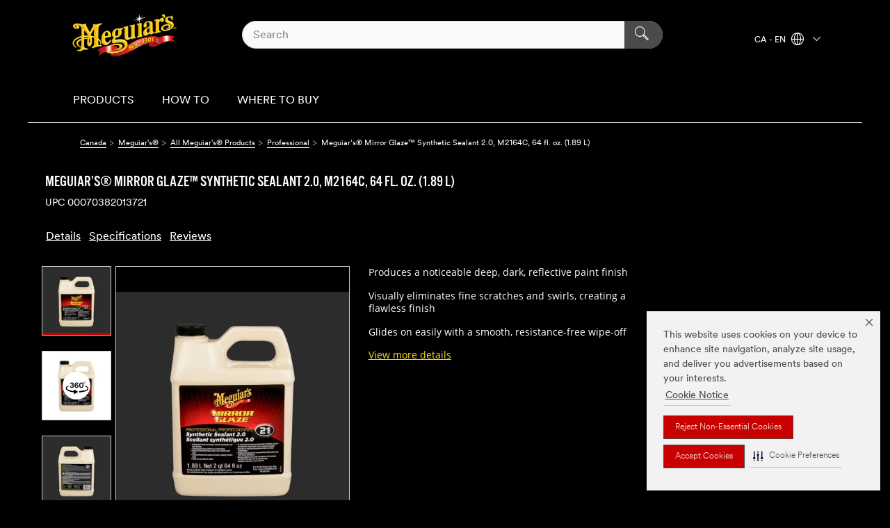

--- FILE ---
content_type: text/html; charset=UTF-8
request_url: https://www.meguiars.ca/3M/en_CA/p/d/v100838177/
body_size: 15978
content:
<!DOCTYPE html>
<html lang="en-CA">
 <head><meta http-equiv="X-UA-Compatible" content="IE=EDGE"><script type="text/javascript" src="https://cdn-prod.securiti.ai/consent/auto_blocking/0638aaa2-354a-44c0-a777-ea4db9f7bf8a/af06a909-09ac-4005-b40f-2aec5e779ed7.js"></script><script>(function(){var s=document.createElement('script');s.src='https://cdn-prod.securiti.ai/consent/cookie-consent-sdk-loader.js';s.setAttribute('data-tenant-uuid', '0638aaa2-354a-44c0-a777-ea4db9f7bf8a');s.setAttribute('data-domain-uuid', 'af06a909-09ac-4005-b40f-2aec5e779ed7');s.setAttribute('data-backend-url', 'https://app.securiti.ai');s.setAttribute('data-skip-css', 'false');s.defer=true;var parent_node=document.head || document.body;parent_node.appendChild(s);})()</script><script src="https://tags.tiqcdn.com/utag/3m/en-ca/prod/utag.sync.js"></script><script>if (typeof utag_data == 'undefined') utag_data = {};</script><script type="text/javascript" language="javascript">WebFontConfig = {typekit:{ id: 'hid6tvb.js' }};(function(d) { var wf = d.createElement('script'), s = d.scripts[0]; wf.src = '/3m_theme_assets/themes/Iconic/assets/scripts/src/kungfu/customFonts/webfontloader.js'; s.parentNode.insertBefore(wf, s); } )(document);</script>
<title>Meguiar’s® Mirror Glaze™ Synthetic Sealant 2.0, M2164C, 64 fl. oz. (1.89 L)</title>
  <meta charset="utf-8">
  <meta name="viewport" content="width=device-width, initial-scale=1.0">
<meta name="DCSext.Brand" content="Meguiar's">
<meta name="DCSext.Business" content="Consumer Business Group">
<meta name="DCSext.CDC" content="FJ">
<meta name="DCSext.Dimension_FUZE_Featured_Brands" content="Meguiar's">
<meta name="DCSext.Hierarchy" content="GPH10463">
<meta name="DCSext.SnapsPdp" content="Meguiar’s® Mirror Glaze™ Synthetic Sealant 2.0, M2164C, 64 fl. oz. (1.89 L)">
<meta name="DCSext.ewcd_url" content="Z6_79L2HO02KO3O10Q639V7L0A534 | Z6_79L2HO02K804D06IT55NQ8JAB4">
<meta name="DCSext.locale" content="en_CA">
<meta name="DCSext.page" content="CORP_SNAPS_BRAND_Meguiars_enCA">
<meta name="DCSext.platform" content="FUZE">
<meta name="DCSext.site" content="CORP_SNAPS_GPH">
<meta name="Discontinued" content="false">
<meta name="Keywords" content="paint finish, best paint finish, water beading, synthetic sealant">
<meta name="WT.cg_n" content="Product Detail Page">
<meta name="WT.dcsvid" content="">
<meta name="application-name" content="MMM-ext">
<meta name="baseurl" content="https://www.meguiars.ca/3M/en_CA/p/">
<meta name="dc_coverage" content="CA">
<meta name="description" content="Meguiar’s® Mirror Glaze™ Synthetic Sealant 2.0 is formulated with polymer technology that provides amazing gloss and water beading.">
<meta name="entity.categoryId" content="GPH10463">
<meta name="format-detection" content="telephone=no">
<meta name="generatedBySNAPS" content="true">
<meta http-equiv="cleartype" content="on">
<meta http-equiv="format-detection" content="telephone=no">
<meta http-equiv="imagetoolbar" content="no">
<meta name="isChild" content="true">
<meta name="isParent" content="false">
<meta name="mmmsite" content="CORP_SNAPS_GPH">
<meta name="og:description" content="Meguiar’s® Mirror Glaze™ Synthetic Sealant 2.0 is formulated with polymer technology that provides amazing gloss and water beading.">
<meta name="og:image" content="https://multimedia.3m.com/mws/media/1691661J/meguiar-s-mirror-glaze-synthetic-sealant-2-0-m2164c-64-oz-liquid.jpg">
<meta name="og:title" content="Meguiar’s® Mirror Glaze™ Synthetic Sealant 2.0, M2164C, 64 fl. oz. (1.89 L)">
<meta name="og:url" content="https://www.meguiars.ca/3M/en_CA/p/d/v100838177/">
<meta name="pageType" content="FuzeProductDetail">
<meta name="mmm:serp" content="https://www.meguiars.ca/3M/en_CA/p/d/v100838177/"/>
<link rel="canonical" href="https://www.meguiars.ca/3M/en_CA/p/d/v100838177/" /><!--  <PageMap><DataObject type="server"><Attribute name="node">fd-1 | WebSphere_Portal</Attribute>
<Attribute name="placeUniquename">CORP_SNAPS_GPH</Attribute>
<Attribute name="sitebreadcrumb">Z6_79L2HO02K804D06IT55NQ8JAB4</Attribute>
<Attribute name="themeVersion">2025.12</Attribute>
<Attribute name="pageUniquename">CORP_SNAPS_BRAND_Meguiars_enCA</Attribute>
</DataObject>
<DataObject type="page"><Attribute name="site">Z6_79L2HO02KO3O10Q639V7L0A534 | CORP_SNAPS_GPH</Attribute>
<Attribute name="currentpage">Z6_79L2HO02K804D06IT55NQ8JAB4</Attribute>
<Attribute name="currentuniquename">CORP_SNAPS_BRAND_Meguiars_enCA</Attribute>
</DataObject>
</PageMap> --><link rel="shortcut icon" type="image/ico" href="/3m_theme_assets/themes/3MTheme/assets/images/lion/meguiars/favicon.png" />
<link rel="apple-touch-icon-precomposed" sizes="57x57" href="/3m_theme_assets/themes/3MTheme/assets/images/lion/meguiars/Meguiars_Bookmark_Icon_57x57.png" />
<link rel="apple-touch-icon-precomposed" sizes="60x60" href="/3m_theme_assets/themes/3MTheme/assets/images/lion/meguiars/Meguiars_Bookmark_Icon_60x60.png" />
<link rel="apple-touch-icon-precomposed" sizes="72x72" href="/3m_theme_assets/themes/3MTheme/assets/images/lion/meguiars/Meguiars_Bookmark_Icon_72x72.png" />
<link rel="apple-touch-icon-precomposed" sizes="76x76" href="/3m_theme_assets/themes/3MTheme/assets/images/lion/meguiars/Meguiars_Bookmark_Icon_76x76.png" />
<link rel="apple-touch-icon-precomposed" sizes="114x114" href="/3m_theme_assets/themes/3MTheme/assets/images/lion/meguiars/Meguiars_Bookmark_Icon_114x114.png" />
<link rel="apple-touch-icon-precomposed" sizes="120x120" href="/3m_theme_assets/themes/3MTheme/assets/images/lion/meguiars/Meguiars_Bookmark_Icon_120x120.png" />
<link rel="apple-touch-icon-precomposed" sizes="144x144" href="/3m_theme_assets/themes/3MTheme/assets/images/lion/meguiars/Meguiars_Bookmark_Icon_144x144.png" />
<link rel="apple-touch-icon-precomposed" sizes="152x152" href="/3m_theme_assets/themes/3MTheme/assets/images/lion/meguiars/Meguiars_Bookmark_Icon_152x152.png" />
<link rel="apple-touch-icon-precomposed" sizes="180x180" href="/3m_theme_assets/themes/3MTheme/assets/images/lion/meguiars/Meguiars_Bookmark_Icon_180x180.png" />
<meta name="msapplication-TileColor" content="#ffffff" />
<meta name="msapplication-square70x70logo" content="/3m_theme_assets/themes/3MTheme/assets/images/unicorn/smalltile.png" />
<meta name="msapplication-square150x150logo" content="/3m_theme_assets/themes/3MTheme/assets/images/unicorn/mediumtile.png" />
<meta name="msapplication-wide310x150logo" content="/3m_theme_assets/themes/3MTheme/assets/images/unicorn/widetile.png" />
<meta name="msapplication-square310x310logo" content="/3m_theme_assets/themes/3MTheme/assets/images/unicorn/largetile.png" />
<link rel="alternate" hreflang="fr-CA" href="https://www.meguiars.ca/3M/fr_CA/p/d/v100838177/" /><link rel="alternate" hreflang="en-CA" href="https://www.meguiars.ca/3M/en_CA/p/d/v100838177/" /><link rel="stylesheet" href="/3m_theme_assets/themes/Iconic/assets/css/build/phoenix.css" />
<link rel="stylesheet" href="/3m_theme_assets/themes/Iconic/assets/css/unicorn-icons.css" />
<link rel="stylesheet" href="/3m_theme_assets/static/MDS/mammoth.css" />
<link rel="stylesheet" href="/3m_theme_assets/themes/3MTheme/assets/css/build/lion-meguiars_v7.css" />
<link rel="stylesheet" media="print" href="/3m_theme_assets/themes/Iconic/assets/css/build/unicorn-print.css" />
<link rel="stylesheet" media="print" href="/3m_theme_assets/themes/3MTheme/assets/css/build/lion-meguiars_v7-print.css" />
<!--[if IE]><![endif]-->
<!--[if (IE 8)|(IE 7)]>
<script type="text/javascript">
document.getElementById("js-main_style").setAttribute("href", "");
</script>

<![endif]-->
<!--[if lte IE 6]><![endif]-->
<script type="text/javascript" src="/3m_theme_assets/themes/3MTheme/assets/scripts/mmmSettings.js"></script><link rel="stylesheet" href="/3m_theme_assets/themes/3MTheme/assets/css/build/gsn.css" />
<link rel="stylesheet" href="/3m_theme_assets/themes/3MTheme/assets/css/static/MyAccountDropdown/MyAccountDropdown.css" />


<script>(window.BOOMR_mq=window.BOOMR_mq||[]).push(["addVar",{"rua.upush":"false","rua.cpush":"false","rua.upre":"false","rua.cpre":"false","rua.uprl":"false","rua.cprl":"false","rua.cprf":"false","rua.trans":"","rua.cook":"false","rua.ims":"false","rua.ufprl":"false","rua.cfprl":"false","rua.isuxp":"false","rua.texp":"norulematch","rua.ceh":"false","rua.ueh":"false","rua.ieh.st":"0"}]);</script>
                              <script>!function(e){var n="https://s.go-mpulse.net/boomerang/";if("False"=="True")e.BOOMR_config=e.BOOMR_config||{},e.BOOMR_config.PageParams=e.BOOMR_config.PageParams||{},e.BOOMR_config.PageParams.pci=!0,n="https://s2.go-mpulse.net/boomerang/";if(window.BOOMR_API_key="UWRYR-C88R8-XEZDS-AZ97P-LXP2F",function(){function e(){if(!o){var e=document.createElement("script");e.id="boomr-scr-as",e.src=window.BOOMR.url,e.async=!0,i.parentNode.appendChild(e),o=!0}}function t(e){o=!0;var n,t,a,r,d=document,O=window;if(window.BOOMR.snippetMethod=e?"if":"i",t=function(e,n){var t=d.createElement("script");t.id=n||"boomr-if-as",t.src=window.BOOMR.url,BOOMR_lstart=(new Date).getTime(),e=e||d.body,e.appendChild(t)},!window.addEventListener&&window.attachEvent&&navigator.userAgent.match(/MSIE [67]\./))return window.BOOMR.snippetMethod="s",void t(i.parentNode,"boomr-async");a=document.createElement("IFRAME"),a.src="about:blank",a.title="",a.role="presentation",a.loading="eager",r=(a.frameElement||a).style,r.width=0,r.height=0,r.border=0,r.display="none",i.parentNode.appendChild(a);try{O=a.contentWindow,d=O.document.open()}catch(_){n=document.domain,a.src="javascript:var d=document.open();d.domain='"+n+"';void(0);",O=a.contentWindow,d=O.document.open()}if(n)d._boomrl=function(){this.domain=n,t()},d.write("<bo"+"dy onload='document._boomrl();'>");else if(O._boomrl=function(){t()},O.addEventListener)O.addEventListener("load",O._boomrl,!1);else if(O.attachEvent)O.attachEvent("onload",O._boomrl);d.close()}function a(e){window.BOOMR_onload=e&&e.timeStamp||(new Date).getTime()}if(!window.BOOMR||!window.BOOMR.version&&!window.BOOMR.snippetExecuted){window.BOOMR=window.BOOMR||{},window.BOOMR.snippetStart=(new Date).getTime(),window.BOOMR.snippetExecuted=!0,window.BOOMR.snippetVersion=12,window.BOOMR.url=n+"UWRYR-C88R8-XEZDS-AZ97P-LXP2F";var i=document.currentScript||document.getElementsByTagName("script")[0],o=!1,r=document.createElement("link");if(r.relList&&"function"==typeof r.relList.supports&&r.relList.supports("preload")&&"as"in r)window.BOOMR.snippetMethod="p",r.href=window.BOOMR.url,r.rel="preload",r.as="script",r.addEventListener("load",e),r.addEventListener("error",function(){t(!0)}),setTimeout(function(){if(!o)t(!0)},3e3),BOOMR_lstart=(new Date).getTime(),i.parentNode.appendChild(r);else t(!1);if(window.addEventListener)window.addEventListener("load",a,!1);else if(window.attachEvent)window.attachEvent("onload",a)}}(),"".length>0)if(e&&"performance"in e&&e.performance&&"function"==typeof e.performance.setResourceTimingBufferSize)e.performance.setResourceTimingBufferSize();!function(){if(BOOMR=e.BOOMR||{},BOOMR.plugins=BOOMR.plugins||{},!BOOMR.plugins.AK){var n=""=="true"?1:0,t="",a="amkmxyqxhzn4m2lx4hna-f-7eeeeccdf-clientnsv4-s.akamaihd.net",i="false"=="true"?2:1,o={"ak.v":"39","ak.cp":"832420","ak.ai":parseInt("281472",10),"ak.ol":"0","ak.cr":8,"ak.ipv":4,"ak.proto":"h2","ak.rid":"d284e52c","ak.r":47358,"ak.a2":n,"ak.m":"dsca","ak.n":"essl","ak.bpcip":"3.20.203.0","ak.cport":46816,"ak.gh":"23.208.24.235","ak.quicv":"","ak.tlsv":"tls1.3","ak.0rtt":"","ak.0rtt.ed":"","ak.csrc":"-","ak.acc":"","ak.t":"1769464282","ak.ak":"hOBiQwZUYzCg5VSAfCLimQ==V/43rjt1Tmn1ecP7APkQoWGv0L6TQtjv39H/hsOuIL5jQcz6EWm3CTi23XiTMFZrMyuFAxZ1avbU5ngt3wcqODVQsyRiMMpLqOX8D47lovDBvrbik43Gct0BWb5qWXb0ZVM+ZOILI+hqjSeK+t8LelzA2PrLcF4VVX3us4nWsd8Q6J28RWg3as0xkX/+CUPJbH6JH8cI2ksSdOsl8Sq7+lax2lunOtuxBPC0MfmMFcGoM3iVLt4HSeTwsVdFMLrGPW1HEoIfrIaTk9N9thxzYeDShgzTydCEB+rhpSTMkSMre1Hcp1FO84XKxqU+yILzUJnroMqD/i/BPeXbYw36D07RbBwHAtNO2z5oD1DuTgz459U0C7WKZ09fEzq8vVgqa/aR36B3e2rP4Th9oeG1S/FD96pOfVrhqkbP8Qr9VGc=","ak.pv":"279","ak.dpoabenc":"","ak.tf":i};if(""!==t)o["ak.ruds"]=t;var r={i:!1,av:function(n){var t="http.initiator";if(n&&(!n[t]||"spa_hard"===n[t]))o["ak.feo"]=void 0!==e.aFeoApplied?1:0,BOOMR.addVar(o)},rv:function(){var e=["ak.bpcip","ak.cport","ak.cr","ak.csrc","ak.gh","ak.ipv","ak.m","ak.n","ak.ol","ak.proto","ak.quicv","ak.tlsv","ak.0rtt","ak.0rtt.ed","ak.r","ak.acc","ak.t","ak.tf"];BOOMR.removeVar(e)}};BOOMR.plugins.AK={akVars:o,akDNSPreFetchDomain:a,init:function(){if(!r.i){var e=BOOMR.subscribe;e("before_beacon",r.av,null,null),e("onbeacon",r.rv,null,null),r.i=!0}return this},is_complete:function(){return!0}}}}()}(window);</script></head>
<body class="MMM--bodyContain MMM--body_1440"><div class="MMM--skipMenu" id="top"><ul class="MMM--skipList"><li><a href="#js-gsnMenu">Go to CA Navigation</a></li><li><a href="#ssnMenu">Go to CORP_SNAPS_GPH Navigation</a></li><li><a href="#pageContent">Go to Page Content</a></li><li><a href="#js-searchBar">Go to Search</a></li><li><a href="#help--links">Go to Contact Information</a></li><li><a href="/3M/en_CA/meguiars-ca/site-map/">Go to Site Map</a></li></ul>
</div>

    <div id="js-bodyWrapper" class="MMM--themeWrapper MMM--theme_noHashBG">
        <div class="m-dropdown-list_overlay"></div>
    <nav class="m-nav">      
      <div class="is-header_container h-fitWidth m-header_container">
        <div class="m-header">          
          <a href="/3M/en_CA/meguiars-ca/" aria-label="3M Logo - Opens in a new window" class="is-3MLogo m-header_logo l-smallMarginRight h-linkNoUnderline l-centerVertically" title="Meguiar's Canada">
            <img class="h-onDesktop m-header_logoImg" src="/3m_theme_assets/themes/3MTheme/assets/images/lion/meguiars/logo_desktop.png" alt="Meguiar's Logo" />
            <img class="h-notOnDesktop l-img" src="/3m_theme_assets/themes/3MTheme/assets/images/lion/meguiars/logo_desktop.png" alt="Meguiar's Logo" />
          </a>                          

          

<div class="m-header_search l-smallMarginRight">
  <form class="h-fitHeight" id="typeahead-root" action="https://www.meguiars.ca/3M/en_CA/p/">
    <input id="js-searchBar" class="m-header_searchbar h-fitWidth h-fitHeight l-centerVertically is-searchbar" name="Ntt" type="search" placeholder="Search" aria-label="Search">
    <button class="m-header_searchbutton" type="submit" value="Search" aria-label="Search">
      <i class="MMM--icn MMM--icn_search color--white"></i>
    </button>
  </form>
</div>


          <div style="display: inline-block" class="h-notOnDesktop">
            <div class="m-header_menu l-centerVertically h-notOnDesktop">
              <a href="#" class="h-linkNoUnderline link--dark is-header_menuLink is-collapsed m-header_menuLink" aria-haspopup="true" aria-controls="navOptions" aria-label="Open Navigation" data-openlabel="Open Navigation" data-closelabel="Close">
                <i class="MMM--icn MMM--icn_hamburgerMenu is-header_menuIcon m-header_menuIcn"></i>
              </a>
              <i class="MMM--icn MMM--icn_close link--dark m-header_hiddenIcn m-header_menuIcn"></i>
            </div>
          </div>
          <div class="m-header--fix"></div>
        </div>
                
        
        <div class="m-header-madbar h-notOnDesktop">
          <div class="MAD-Bar">
            <div class="m-account mad-section">
              
            </div>
          </div>
        </div>
                
        <div class="m-header_overlay"></div>
        
        <!-- Profile Management Pop-Up -->

        <div class="is-dropdown h-hidden m-navbar_container">
          <div class="m-navbar_overlay h-fitHeight h-notOnMobile is-overlay h-notOnDesktop"></div>
          <div class="m-navbar">
            <div class="m-navbar_level-1 js-navbar_level-1">

              
              <div class="m-navbar_localization l-centerVertically">
                <a href="#" class="link--dark l-centerVertically is-localeToggle">CA - EN
                  <i class="MMM--icn MMM--icn_localizationGlobe l-centerVertically m-navbar_localGlobe" style="padding-left: 5px;"></i>
                  <i class="MMM--icn MMM--icn_down_arrow h-onDesktop" style="padding-left: 10px; font-size: 11px;"></i></a>
              </div>
              <div id="js-gsnMenu" class="m-navbar_nav">

                
<ul id="navOptions" role="menubar">
<li class="m-navbar_listItem">
        <a href="#" id="navbar_link-prod" class="is-navbar_link m-navbar_link" aria-haspopup="true" aria-expanded="false">PRODUCTS</a>
      </li><li class="m-navbar_listItem">
          <a href="/3M/en_CA/meguiars-ca/how-to/" class="m-navbar_link">HOW TO</a>
        </li>
        <li class="m-navbar_listItem">
          <a href="/3M/en_CA/meguiars-ca/where-to-buy/" class="m-navbar_link">WHERE TO BUY</a>
        </li>
        
</ul>
<div class="m-navbar_localOverlay is-localePopUp h-hidden">
  <div class="m-navbar_localPopup m-navbar_popup font--standard" aria-modal="true" role="dialog" aria-label="language switcher dialog">
    <button
      class="m-navbar-localClose m-btn--close color--silver is-close h-notOnDesktop"
      aria-label="Close"><i class="MMM--icn MMM--icn_close"></i></button>
    <div class="font--standard m-navbar_popupTitle">Meguiar's Canada</div>
    <form>
      <div class="font--standard m-navbar_popupOptions"><input type="radio" name="locale" value="https://www.meguiars.ca/3M/en_CA/p/d/v100838177/" id="locale-ca-en" class="m-radioInput" checked>
      	    <label class="m-radioInput_label" for="locale-ca-en">English - EN</label><br><input type="radio" name="locale" value="https://www.meguiars.ca/3M/fr_CA/p/d/v100838177/" id="locale-ca-fr" class="m-radioInput">
      	    <label class="m-radioInput_label" for="locale-ca-fr">Fran&ccedil;ais - FR</label><br></div>
      <a href="https://www.meguiars.com/International" aria-label="Change 3M Location - Opens in a new window" class="link">Change Meguiars Location</a>
      <button type="submit" value="Submit" class="m-btn m-btn--red m-navbar_localeSave is-saveLocale">Save</button>
    </form>
  </div>
  <div class="m-overlay h-onDesktop is-close"></div>
</div>
              </div>
            </div>

            <div class="m-dropdown-list js-navbar_level-2">

              <!-- Dropdown Lists Header -->
<div class="m-dropdown-list_header">
  <button class="m-dropdown-list_backBtn js-dropdown-list_backBtn">
    <i class="MMM--icn MMM--icn_lt2"></i>
  </button>
  <div class="m-dropdown-list_title">
<label id="dropdown-list_prod-title">PRODUCTS</label>
      
  </div>
</div><!-- End of the dropdown list header --><ul id="prod-list" class="l-dropdown-list_container" role="menu" aria-hidden="true"><li class="l-dropdown-list" role="menuitem">
      <a href="https://www.meguiars.ca/3M/en_CA/p/pc/automotive/" aria-label="Automotive" class="MMM--basicLink">
        Automotive
      </a>
    </li><li class="l-dropdown-list" role="menuitem">
      <a href="https://www.meguiars.ca/3M/en_CA/p/pc/marine/" aria-label="Marine" class="MMM--basicLink">
        Marine
      </a>
    </li><li class="l-dropdown-list" role="menuitem">
      <a href="https://www.meguiars.ca/3M/en_CA/p/pc/professional/" aria-label="Professional" class="MMM--basicLink">
        Professional
      </a>
    </li><li class="l-dropdown-list" role="menuitem">
      <a href="/3M/en_CA/meguiars-ca/products/product-advisor/" aria-label="Product advisor" class="MMM--basicLink">
        Product advisor
      </a>
    </li><li class="l-dropdown-list" role="menuitem">
      <a href="/3M/en_CA/meguiars-ca/#5-steps" aria-label="5 step process" class="MMM--basicLink">
        5 step process
      </a>
    </li><li class="l-dropdown-list_last-item" role="menuitem"><a class="l-dropdown-list_view-all-prod" href="https://www.meguiars.ca/3M/en_CA/p/">All Meguiars® Products</a>     
      <button class="m-btn js-backtoTopBtn">
        <i class="MMM--icn MMM--icn_arrowUp"></i>
      </button>
    </li></ul>


            </div>            
          </div>
        </div>
      </div>
    </nav>
    <div class="m-navbar_profileOverlay is-profileToggle is-close h-hidden"></div>
    <div class="m-navbar_signInOverlay m-overlay is-signInToggle is-close h-hidden"></div>
<div class="MMM--site-bd">
  <div class="MMM--grids" id="pageContent">
  <div class="MMM--siteNav">
  <div class="MMM--breadcrumbs_theme">
  <ol class="MMM--breadcrumbs-list" itemscope itemtype="https://schema.org/BreadcrumbList"><li itemprop="itemListElement" itemscope itemtype="https://schema.org/ListItem"><a href="https://www.3mcanada.ca/3M/en_CA/company-ca/" itemprop="item"><span itemprop="name">Canada</span></a><i class="MMM--icn MMM--icn_breadcrumb"></i>
          <meta itemprop="position" content="1" /></li><li itemprop="itemListElement" itemscope itemtype="https://schema.org/ListItem"><a href="/3M/en_CA/meguiars-ca/" itemprop="item"><span itemprop="name">Meguiar's®</span></a><i class="MMM--icn MMM--icn_breadcrumb"></i>
          <meta itemprop="position" content="2" /></li><li itemprop="itemListElement" itemscope itemtype="https://schema.org/ListItem"><a href="https://www.meguiars.ca/3M/en_CA/p/" itemprop="item"><span itemprop="name">All Meguiar's® Products</span></a><i class="MMM--icn MMM--icn_breadcrumb"></i>
          <meta itemprop="position" content="3" /></li><li itemprop="itemListElement" itemscope itemtype="https://schema.org/ListItem"><a href="https://www.meguiars.ca/3M/en_CA/p/pc/professional/" itemprop="item"><span itemprop="name">Professional</span></a><i class="MMM--icn MMM--icn_breadcrumb"></i>
          <meta itemprop="position" content="4" /></li><li itemprop="itemListElement" itemscope itemtype="https://schema.org/ListItem"><span itemprop="name">Meguiar’s® Mirror Glaze™ Synthetic Sealant 2.0, M2164C, 64 fl. oz. (1.89 L)</span><link itemprop="url" href="#"><meta itemprop="position" content="5" /></li></ol>
  
</div>

        </div><div class="hiddenWidgetsDiv">
	<!-- widgets in this container are hidden in the UI by default -->
	<div class='component-container ibmDndRow hiddenWidgetsContainer id-Z7_79L2HO02K804D06IT55NQ8JAB3' name='ibmHiddenWidgets' ></div><div style="clear:both"></div>
</div>

<div class="MMM--grids">
  <div class='component-container MMM--grids-col_single MMM--grids-col ibmDndColumn id-Z7_79L2HO02K804D06IT55NQ8JAB7' name='ibmMainContainer' ><div class='component-control id-Z7_79L2HO02K804D06IT55NQ8JQ82' ><span id="Z7_79L2HO02K804D06IT55NQ8JQ82"></span><html><head><meta name="viewport" content="width=device-width"/><script>window.__INITIAL_DATA = {"isParent":false,"productDetails":{"hasMoreOptions":false,"imageUrl":"https://multimedia.3m.com/mws/media/1691661J/meguiar-s-mirror-glaze-synthetic-sealant-2-0-m2164c-64-oz-liquid.jpg","altText":"Meguiar's® Mirror Glaze® Synthetic Sealant 2.0, M2164C, 64 oz., Liquid","name":"Meguiar’s® Mirror Glaze™ Synthetic Sealant 2.0, M2164C, 64 fl. oz. (1.89 L)","bazaarVoiceDisplayZone":["meguiarsca"],"bazaarVoiceClientName":["3m-meguiars"],"previousStockNumber":"14100118901","upc":"00070382013721","catalogNumber":"M2164C","shortDescription":"Meguiar’s® Mirror Glaze™ Synthetic Sealant 2.0 is formulated with polymer technology that provides amazing gloss and water beading.","longDescription":"[base64]","divisionName":"Consumer Business Group","divisionCode":"FJ","childrenUpc":["10070382013728"],"categoryId":"GPH10463","industryId":"","canonical":"https://www.meguiars.ca/3M/en_CA/p/d/v100838177/","discontinued":false,"bazaarVoiceProductID":""},"benefits":["Produces a noticeable deep, dark, reflective paint finish","Visually eliminates fine scratches and swirls, creating a flawless finish","Glides on easily with a smooth, resistance-free wipe-off"],"classificationAttributes":[{"label":"Applications","identifier":"6xxzw31vvz","values":["Protection","High-gloss finish"],"assignment":"techspec"},{"label":"Brands","identifier":"brand0","values":["Meguiar's®"]},{"label":"Container Size (Imperial)","identifier":"mv5hnfhsxt","values":["64 fl oz"],"assignment":"techspec_dimensions"},{"label":"Container Size (Metric)","identifier":"attrh158","values":["1.89 L"],"assignment":"techspec_dimensions"},{"label":"Product Colour","identifier":"attra1798","values":["Blue"],"assignment":"techspec"},{"label":"Product Form","identifier":"gsxltxsmlg","values":["Liquid"],"assignment":"techspec"},{"label":"Product Type","identifier":"f6kktw629s","values":["Synthetic Sealant"],"assignment":"techspec"}],"breadCrumb":[{"value":"Products","removeUrl":"https://www.meguiars.ca/3M/en_CA/p/"},{"value":"Professional","removeUrl":"https://www.meguiars.ca/3M/en_CA/p/pc/professional/"},{"value":"Meguiar’s® Mirror Glaze™ Synthetic Sealant 2.0, M2164C, 64 fl. oz. (1.89 L)"}],"media":[{"url":"https://multimedia.3m.com/mws/media/1691661J/meguiar-s-mirror-glaze-synthetic-sealant-2-0-m2164c-64-oz-liquid.jpg","altText":"Meguiar's® Mirror Glaze® Synthetic Sealant 2.0, M2164C, 64 oz., Liquid","usageCode":"main_image"},{"url":"https://multimedia.3m.com/mws/media/1687259O/meguiars-mirror-glaze-synthetic-sealant-2-0-m2164c-64-oz-liquid.zip?&fn=14100118901_IP_360.zip","urlPattern":"https://multimedia.3m.com/mws/media/1687259<R>/meguiars-mirror-glaze-synthetic-sealant-2-0-m2164c-64-oz-liquid.zip?&fn=14100118901_IP_360.zip","mimeType":"application/zip","altText":"Meguiar's® Mirror Glaze® Synthetic Sealant 2.0, M2164C, 64 oz., Liquid","usageCode":"40","dmrId":"1687259"},{"url":"https://multimedia.3m.com/mws/media/1691692J/meguiar-s-mirror-glaze-synthetic-sealant-2-0-m2164c-64-oz-liquid.jpg","urlPattern":"https://multimedia.3m.com/mws/media/1691692<R>/meguiar-s-mirror-glaze-synthetic-sealant-2-0-m2164c-64-oz-liquid.jpg","mimeType":"image/tiff","altText":"Meguiar's® Mirror Glaze® Synthetic Sealant 2.0, M2164C, 64 oz., Liquid","usageCode":"8","dmrId":"1691692"},{"url":"https://multimedia.3m.com/mws/media/1691662J/meguiar-s-mirror-glaze-synthetic-sealant-2-0-m2164c-64-oz-liquid.jpg","urlPattern":"https://multimedia.3m.com/mws/media/1691662<R>/meguiar-s-mirror-glaze-synthetic-sealant-2-0-m2164c-64-oz-liquid.jpg","mimeType":"image/tiff","altText":"Meguiar's® Mirror Glaze® Synthetic Sealant 2.0, M2164C, 64 oz., Liquid","usageCode":"8","dmrId":"1691662"}],"mediaMore":true,"moreOptions":{"baseId":"7100216384","terminalCategory":"GPH10463","totalSelected":1,"childHasCcSubId":false,"displayTable":false},"mediaOffset":3,"mediaMoreCount":1,"ctaInfo":{"ccSubId":"1790","ccTemplatedID":"emjo9gg796_7541ec30-33d4-11eb-987a-25087ad49e2c103"},"replacement":{"discontinued":false,"is_product_new":false},"keywords":["paint finish","best paint finish","water beading","synthetic sealant"],"hreflang":{"fr_CA":"https://www.meguiars.ca/3M/fr_CA/p/d/v100838177/","en_CA":"https://www.meguiars.ca/3M/en_CA/p/d/v100838177/"},"translations":{"play":"Play","viewBuyingOptions":"View buying options","techDataSheet":"Tech Data Sheet","clearAll":"Clear all","chatUnavailable":"Chat unavailable","plusXMore":"+# more","userInstructions":"User Instructions","price":"Price","faq":"Frequently Asked Questions","options":"options","whereToBuy":"Where to buy","legalDisclaimer":"Legal disclaimer","viewLegalDisclaimer":"View legal disclaimer","productOptions":"Product options","replacedBy":"Replaced by","clickTapZoom":"Click or tap image to zoom in","upc":"UPC","hoverImageZoom":"Hover over image to zoom in","thankYouMessage":"Our Goal is to respond to your request within 24 hours. Some questions, however, may need further investigation to provide you with appropriate response.","viewMoreDetails":"View more details","notApplicable":"Not Applicable","productNameID":"Product Name and IDs","recentlyViewed":"Recently viewed","supportDescription":"Need help finding the right product for your project? Contact us if you need product, technical or application advice or want to collaborate with a 3M technical specialist {#}","showMore":"Show more","frequentBoughtTogether":"Related products","emailRequired":"Enter your email address","allResults":"All Results","lastName":"Last name (optional)","dragSpin":"Drag to spin","stockNumber":"Stock #","loveToHearFeedback":"We'd love to hear from you. Please leave us some feedback as we are always trying to improve our experiences.","dimensionsClassifications":"Dimensions and Classifications","disclaimerURL":"https://www.3m.com/3M/en_US/company-us/privacy-policy/","nsn":"NSN","availability":"Availability","matching":"matching","products":"Products","customerReviews":"Customer reviews","pageTop":"Top","disclaimerOpening":"The information you provide on this Contact Us form will be used to respond to your request and as further described in our","close":"Close","product":"product","more":"More","messageUsHeader":"Message us","change":"Change","viewAllProductOptions":"View all X product options","highlights":"Highlights","safetyDataSheet":"Safety Data Sheet","specificationsAlternate":"Typical Properties","frequentlyViewedResources":"Frequently viewed resources","emailAddressRetype":"Retype your email address","partNumber":"Part Number","selectProductOptionsForIDs":"Select product options for IDs","open":"Open","invalidEmailAddress":"Invalid email address","country":"3M Canada","thankYouHeader":"Thank you for contacting 3M","documentNumber":"Document Number","relatedProducts":"Similar products","threeSixtySpin":"360","specifications":"Specifications","closeSection":"Close this section","similarProducts":"Similar products","emailAddress":"Email address","reviews":"Reviews","emailAddressFailure":"Email addresses do not match","learnWTB":"Learn where to buy","supportTitle":"Connect with us. We’re here to help.","details":"Details","frequentlyBoughtTogetherTemp":"Frequently bought together","all":"All","messageUsIntro":"We welcome your questions and comments about 3M Products and only use the information you provide to respond to your message.","loadMore":"Load more","less":"Less","productNumber":"3M Product Number","selectOptionsTooltip":"Select product options","done":"Done","firstName":"First name (optional)","requiredProductsZone":"Required products","helpMakeBetter":"Help us make our site better","optionsAvailable":"Options available","support":"Support","viewAllResources":"View all resources","next":"Next","submit":"Submit","disclaimerClosing":"Please be aware that this information (including the original and the subsequent reply) may be transferred to a server located in the U.S. for metrics and storage. If you do not consent to this use of your personal information, please do not use the Contact Us system.","chatLive":"Chat live","priceList":"Price List","wtbUnavailable":"No distributors available","messageDetails":"Please be as detailed as possible:","of":"of","showingOfProducts":"Showing X of X products","suggestedApplications":"Suggested applications","relatedProductsTemp":"Related products","changeOptions":"Change options","ajaxError":"AJAX error","resources":"Resources","discontinued":"Discontinued","message":"Message","sendFeedback":"Send feedback","messageRequired":"Please provide a message.","disclaimerPunctuation":".","disclaimerLinkText":"Internet Privacy Policy","currentProduct":"Current product"},"highlightRichContent":false,"disableRichContent":false,"richContent":{},"disclaimerInfo":{},"displayController":{"showReviews":true,"showSupport":false,"showDetails":true,"showResources":false,"showRequiredProducts":false,"relatedProducts":false,"showDisclaimerInfo":false,"similarProducts":false,"classificationAttributes":true},"secondaryPageTitle":"","primaryPageTitle":"Meguiar’s® Mirror Glaze™ Synthetic Sealant 2.0, M2164C, 64 fl. oz. (1.89 L)","canonicalUrl":"https://www.meguiars.ca/3M/en_CA/p/d/v100838177/","locale":"en_CA","uniqueName":"CORP_SNAPS_BRAND_Meguiars_enCA","brandedSite":["Meguiars","enCA"],"endpoints":{"snapServerUrl":"https://www.meguiars.ca/snaps2/","moreResources":"https://www.meguiars.ca/snaps2/api/pdp/moreResources/https/www.meguiars.ca/3M/en_CA/p/d/v100838177","moreMedia":"https://www.meguiars.ca/snaps2/api/pdp/moreMedia/https/www.meguiars.ca/3M/en_CA/p/d/v100838177","moreRelatedProducts":"https://www.meguiars.ca/snaps2/api/pdp/moreRelatedProducts/https/www.meguiars.ca/3M/en_CA/p/d/v100838177","productOptions":"https://www.meguiars.ca/snaps2/api/pdp/productOptions/https/www.meguiars.ca/3M/en_CA/p/v100838177","similarProductsCompare":"https://www.meguiars.ca/snaps2/api/compare/https/www.meguiars.ca/3M/en_CA/p/d/","moreRequiredProducts":"https://www.meguiars.ca/snaps2/api/pdp/moreRequiredProducts/https/www.meguiars.ca/3M/en_CA/p/d/v100838177"},"pageKey":"d","fuzeRequest":true}
</script><style>#SNAPS2_root{visibility: hidden;opacity: 0;} 
 </style>
<script>(window.BOOMR_mq=window.BOOMR_mq||[]).push(["addVar",{"rua.upush":"false","rua.cpush":"false","rua.upre":"false","rua.cpre":"false","rua.uprl":"false","rua.cprl":"false","rua.cprf":"false","rua.trans":"","rua.cook":"false","rua.ims":"false","rua.ufprl":"false","rua.cfprl":"false","rua.isuxp":"false","rua.texp":"norulematch","rua.ceh":"false","rua.ueh":"false","rua.ieh.st":"0"}]);</script>
                              <script>!function(e){var n="https://s.go-mpulse.net/boomerang/";if("False"=="True")e.BOOMR_config=e.BOOMR_config||{},e.BOOMR_config.PageParams=e.BOOMR_config.PageParams||{},e.BOOMR_config.PageParams.pci=!0,n="https://s2.go-mpulse.net/boomerang/";if(window.BOOMR_API_key="UWRYR-C88R8-XEZDS-AZ97P-LXP2F",function(){function e(){if(!o){var e=document.createElement("script");e.id="boomr-scr-as",e.src=window.BOOMR.url,e.async=!0,i.parentNode.appendChild(e),o=!0}}function t(e){o=!0;var n,t,a,r,d=document,O=window;if(window.BOOMR.snippetMethod=e?"if":"i",t=function(e,n){var t=d.createElement("script");t.id=n||"boomr-if-as",t.src=window.BOOMR.url,BOOMR_lstart=(new Date).getTime(),e=e||d.body,e.appendChild(t)},!window.addEventListener&&window.attachEvent&&navigator.userAgent.match(/MSIE [67]\./))return window.BOOMR.snippetMethod="s",void t(i.parentNode,"boomr-async");a=document.createElement("IFRAME"),a.src="about:blank",a.title="",a.role="presentation",a.loading="eager",r=(a.frameElement||a).style,r.width=0,r.height=0,r.border=0,r.display="none",i.parentNode.appendChild(a);try{O=a.contentWindow,d=O.document.open()}catch(_){n=document.domain,a.src="javascript:var d=document.open();d.domain='"+n+"';void(0);",O=a.contentWindow,d=O.document.open()}if(n)d._boomrl=function(){this.domain=n,t()},d.write("<bo"+"dy onload='document._boomrl();'>");else if(O._boomrl=function(){t()},O.addEventListener)O.addEventListener("load",O._boomrl,!1);else if(O.attachEvent)O.attachEvent("onload",O._boomrl);d.close()}function a(e){window.BOOMR_onload=e&&e.timeStamp||(new Date).getTime()}if(!window.BOOMR||!window.BOOMR.version&&!window.BOOMR.snippetExecuted){window.BOOMR=window.BOOMR||{},window.BOOMR.snippetStart=(new Date).getTime(),window.BOOMR.snippetExecuted=!0,window.BOOMR.snippetVersion=12,window.BOOMR.url=n+"UWRYR-C88R8-XEZDS-AZ97P-LXP2F";var i=document.currentScript||document.getElementsByTagName("script")[0],o=!1,r=document.createElement("link");if(r.relList&&"function"==typeof r.relList.supports&&r.relList.supports("preload")&&"as"in r)window.BOOMR.snippetMethod="p",r.href=window.BOOMR.url,r.rel="preload",r.as="script",r.addEventListener("load",e),r.addEventListener("error",function(){t(!0)}),setTimeout(function(){if(!o)t(!0)},3e3),BOOMR_lstart=(new Date).getTime(),i.parentNode.appendChild(r);else t(!1);if(window.addEventListener)window.addEventListener("load",a,!1);else if(window.attachEvent)window.attachEvent("onload",a)}}(),"".length>0)if(e&&"performance"in e&&e.performance&&"function"==typeof e.performance.setResourceTimingBufferSize)e.performance.setResourceTimingBufferSize();!function(){if(BOOMR=e.BOOMR||{},BOOMR.plugins=BOOMR.plugins||{},!BOOMR.plugins.AK){var n=""=="true"?1:0,t="",a="amkmxyqxhzn4m2lx4hna-f-7eeeeccdf-clientnsv4-s.akamaihd.net",i="false"=="true"?2:1,o={"ak.v":"39","ak.cp":"832420","ak.ai":parseInt("281472",10),"ak.ol":"0","ak.cr":8,"ak.ipv":4,"ak.proto":"h2","ak.rid":"d284e52c","ak.r":47358,"ak.a2":n,"ak.m":"dsca","ak.n":"essl","ak.bpcip":"3.20.203.0","ak.cport":46816,"ak.gh":"23.208.24.235","ak.quicv":"","ak.tlsv":"tls1.3","ak.0rtt":"","ak.0rtt.ed":"","ak.csrc":"-","ak.acc":"","ak.t":"1769464282","ak.ak":"hOBiQwZUYzCg5VSAfCLimQ==V/43rjt1Tmn1ecP7APkQoWGv0L6TQtjv39H/hsOuIL5jQcz6EWm3CTi23XiTMFZrMyuFAxZ1avbU5ngt3wcqODVQsyRiMMpLqOX8D47lovDBvrbik43Gct0BWb5qWXb0ZVM+ZOILI+hqjSeK+t8LelzA2PrLcF4VVX3us4nWsd8Q6J28RWg3as0xkX/+CUPJbH6JH8cI2ksSdOsl8Sq7+lax2lunOtuxBPC0MfmMFcGoM3iVLt4HSeTwsVdFMLrGPW1HEoIfrIaTk9N9thxzYeDShgzTydCEB+rhpSTMkSMre1Hcp1FO84XKxqU+yILzUJnroMqD/i/BPeXbYw36D07RbBwHAtNO2z5oD1DuTgz459U0C7WKZ09fEzq8vVgqa/aR36B3e2rP4Th9oeG1S/FD96pOfVrhqkbP8Qr9VGc=","ak.pv":"279","ak.dpoabenc":"","ak.tf":i};if(""!==t)o["ak.ruds"]=t;var r={i:!1,av:function(n){var t="http.initiator";if(n&&(!n[t]||"spa_hard"===n[t]))o["ak.feo"]=void 0!==e.aFeoApplied?1:0,BOOMR.addVar(o)},rv:function(){var e=["ak.bpcip","ak.cport","ak.cr","ak.csrc","ak.gh","ak.ipv","ak.m","ak.n","ak.ol","ak.proto","ak.quicv","ak.tlsv","ak.0rtt","ak.0rtt.ed","ak.r","ak.acc","ak.t","ak.tf"];BOOMR.removeVar(e)}};BOOMR.plugins.AK={akVars:o,akDNSPreFetchDomain:a,init:function(){if(!r.i){var e=BOOMR.subscribe;e("before_beacon",r.av,null,null),e("onbeacon",r.rv,null,null),r.i=!0}return this},is_complete:function(){return!0}}}}()}(window);</script></head><body><!-- SNAPS 2 HTML starts here --><div id="SNAPS2_root" class="sps2 mds-wrapper"><section class="sps2-pdp"><script id="Magic360Script" type="text/javascript" src="https://www.meguiars.ca/snaps2/magic360/magic360.js" async=""></script><script type="text/javascript">
                        var Magic360Options  = {}
                        Magic360Options  = {
                            onready: function(spin) {
                                if(spin.id) {
                                    const event = new CustomEvent('spinnerReady', { detail: {spinnerId: spin.id }});
                                    document?.getElementById(spin.id)?.dispatchEvent(event);
                                }
                            }
                        }
                    </script><script id="MagicZoomScript" type="text/javascript" src="https://www.meguiars.ca/snaps2/magiczoomplus/magiczoomplus.js" async=""></script><script type="text/javascript">
                                var mzOptions = {}
                                mzOptions = {
                                    onZoomIn: function() {
                                        if(arguments[0]) {
                                            const event = new CustomEvent('zoomIn', { detail: {magicZoomId: arguments[0] }});
                                            document?.getElementById(arguments[0])?.dispatchEvent(event);
                                        }
                                    },
                                    onZoomOut: function() {
                                        if(arguments[0]) {
                                            const event = new CustomEvent('zoomOut', { detail: {magicZoomId: arguments[0] }});
                                            document?.getElementById(arguments[0])?.dispatchEvent(event);
                                        }
                                    },
                                    onZoomReady: function() {
                                        if(arguments[0]) {
                                            const event = new CustomEvent('zoomReady', { detail: {magicZoomId: arguments[0] }});
                                            document?.getElementById(arguments[0])?.dispatchEvent(event);
                                        }
                                    }
                                }
                            </script><div class="sps2-pdp_header--container"><h1 class="mds-font_header--6 sps2-pdp_header--name">Meguiar’s® Mirror Glaze™ Synthetic Sealant 2.0, M2164C, 64 fl. oz. (1.89 L)</h1><div class="sps2-pdp_header--details_container"><ul class="sps2-pdp_header--details_container_ids"><li class="mds-font_paragraph sps2-pdp_header--details_child" role="note">UPC 00070382013721</li></ul><button class="sps2-content_bv--button"><div class="sps2-content_bv" data-bv-product-id="" data-bv-show="inline_rating"></div></button></div></div><nav class="sps2-pdp_jumpMenu" aria-label="Meguiar’s® Mirror Glaze™ Synthetic Sealant 2.0, M2164C, 64 fl. oz. (1.89 L)"><ul class="sps2-pdp_jumpMenu--navList" role="menubar"><li class="sps2-pdp_jumpMenu--navList-item" role="none"><button class="sps2-pdp_jumpMenu--navList-item_link " data-testid="nav-button-sps2-pdp_details" role="menuitem"><span class="sps2-pdp_jumpMenu--navList-item_link-text">Details</span></button></li><li class="sps2-pdp_jumpMenu--navList-item" role="none"><button class="sps2-pdp_jumpMenu--navList-item_link " data-testid="nav-button-sps2-pdp_specifications" role="menuitem"><span class="sps2-pdp_jumpMenu--navList-item_link-text">Specifications</span></button></li><li class="sps2-pdp_jumpMenu--navList-item" role="none"><button class="sps2-pdp_jumpMenu--navList-item_link " data-testid="nav-button-sps2-pdp_reviews" role="menuitem"><span class="sps2-pdp_jumpMenu--navList-item_link-text">Reviews</span></button></li></ul></nav><div class="sps2-pdp_buying"><div class="sps2-pdp_buying--container"><div class="sps2-pdp_gallery--box"><div class="sps2-pdp_outerGallery--container"><button class="sps2-pdp_outerGallery--active_container sps2-pdp_gallery--magiczoom-outer"></button><div class="sps2-pdp_outerGallery--list_container"><button class="sps2-pdp_gallery--list-btn " data-testid="sps2-pdp_gallery--thumbnailWrapper"><img src="https://multimedia.3m.com/mws/media/1691661J/meguiar-s-mirror-glaze-synthetic-sealant-2-0-m2164c-64-oz-liquid.jpg" alt="Meguiar&#x27;s® Mirror Glaze® Synthetic Sealant 2.0, M2164C, 64 oz., Liquid" loading="lazy"/></button><button class="sps2-pdp_gallery--list-btn " data-testid="sps2-pdp_gallery--thumbnailWrapper"><div class="sps2-pdp_gallery--list-360icon"><svg xmlns="http://www.w3.org/2000/svg" viewBox="0 0 38 38" style="width:40px"><g fill="none" fill-rule="evenodd"><circle cx="19" cy="19" r="19" fill="#FFF"></circle><circle cx="30" cy="15" r="1" stroke="#000" stroke-width="0.5"></circle><g fill="#000" fill-rule="nonzero"><path d="M11.34 19.75q.04.53.415.87t1.015.34q.56 0 .905-.285a.88.88 0 0 0 .345-.705q0-.46-.32-.725t-.89-.265h-.8v-1.2h.77q.58 0 .865-.255a.82.82 0 0 0 .285-.635.83.83 0 0 0-.315-.65q-.315-.27-.885-.27-.28 0-.51.09t-.395.245a1.16 1.16 0 0 0-.365.785l-1.26-.24q.01-.41.205-.785t.53-.665a2.6 2.6 0 0 1 .795-.465 2.9 2.9 0 0 1 1.02-.175q.6 0 1.075.155t.8.425a1.82 1.82 0 0 1 .665 1.42q0 .59-.33 1a1.7 1.7 0 0 1-.85.57q.27.07.505.225a1.8 1.8 0 0 1 .695.885q.1.28.1.6 0 .43-.185.815t-.53.67-.835.455a3.3 3.3 0 0 1-1.09.17q-.63 0-1.12-.18a2.6 2.6 0 0 1-.83-.475 2.2 2.2 0 0 1-.535-.685q-.195-.39-.235-.81zM19.33 15.95q-.41 0-.715.175a1.46 1.46 0 0 0-.505.485 2.3 2.3 0 0 0-.295.725 4 4 0 0 0-.095.905q.08-.16.24-.31t.385-.27.51-.19.625-.07a2.7 2.7 0 0 1 .93.16q.44.16.76.455t.51.72.19.945q0 .56-.205 1.015a2.3 2.3 0 0 1-.56.775q-.355.32-.835.5t-1.03.18q-.6 0-1.125-.22a2.5 2.5 0 0 1-.92-.67 3.3 3.3 0 0 1-.625-1.125q-.23-.675-.23-1.595 0-.95.23-1.66t.635-1.18.95-.705a2.9 2.9 0 0 1 1.175-.235q.58 0 1.03.16t.765.425.495.62.24.745l-1.33.17a1.03 1.03 0 0 0-.335-.64 1.1 1.1 0 0 0-.36-.21 1.5 1.5 0 0 0-.505-.08m-1.41 3.8q0 .28.1.505a1.2 1.2 0 0 0 .69.645q.24.09.52.09.54 0 .9-.33t.36-.91q0-.59-.365-.91a1.3 1.3 0 0 0-.885-.32q-.27 0-.51.085t-.42.245-.285.39-.105.51M22.75 18.46q0-.69.12-1.34t.48-1.19a2.65 2.65 0 0 1 .91-.85q.56-.32 1.37-.32t1.375.32.915.85q.35.54.48 1.19t.13 1.34-.13 1.335a3.4 3.4 0 0 1-.48 1.185 2.64 2.64 0 0 1-.915.85q-.565.32-1.375.32t-1.37-.32a2.65 2.65 0 0 1-.91-.85q-.36-.54-.48-1.185t-.12-1.335m1.38 0q0 .63.095 1.115t.325.805q.18.25.44.4t.64.15q.39 0 .65-.15a1.4 1.4 0 0 0 .44-.4q.23-.32.33-.805t.1-1.115-.1-1.115a2.1 2.1 0 0 0-.33-.805 1.4 1.4 0 0 0-.44-.4q-.26-.15-.65-.15-.38 0-.64.15a1.4 1.4 0 0 0-.44.4 2 2 0 0 0-.325.805 6 6 0 0 0-.095 1.115"></path></g><g fill="#000"><path d="M8.501 19.486v-.08a.302.302 0 0 0-.394-.288q-4.15 1.34-3.777 3.762.651 4.22 11.142 5.348v1.897a.5.5 0 0 0 .752.432l4.35-2.542a.5.5 0 0 0 .006-.86l-4.35-2.632a.5.5 0 0 0-.758.428v1.593Q6.71 25.463 5.767 22.88q-.582-1.595 2.439-2.939a.5.5 0 0 0 .295-.455M22.622 26.987v.884a.5.5 0 0 0 .554.497q11.34-1.191 12.124-4.509 0-3.614-4.612-4.769a.324.324 0 0 0-.403.315v.082c0 .2.12.38.304.456q4.264 1.864 3.082 3.916c-.777 1.347-3.123 1.79-9.682 2.532l-.92.099a.5.5 0 0 0-.447.497"></path></g></g></svg></div><img alt="Meguiar&#x27;s® Mirror Glaze® Synthetic Sealant 2.0, M2164C, 64 oz., Liquid" loading="lazy"/></button><button class="sps2-pdp_gallery--list-btn " data-testid="sps2-pdp_gallery--thumbnailWrapper"><img src="https://multimedia.3m.com/mws/media/1691692J/meguiar-s-mirror-glaze-synthetic-sealant-2-0-m2164c-64-oz-liquid.jpg" alt="Meguiar&#x27;s® Mirror Glaze® Synthetic Sealant 2.0, M2164C, 64 oz., Liquid" loading="lazy"/></button><button class="sps2-pdp_gallery--list-btn sps2-pdp_gallery--list-btn_loadMore" data-testid="sps2-pdp_gallery--thumbnailWrapper"><span>+1 more</span><img src="https://multimedia.3m.com/mws/media/1691662J/meguiar-s-mirror-glaze-synthetic-sealant-2-0-m2164c-64-oz-liquid.jpg" alt="Meguiar&#x27;s® Mirror Glaze® Synthetic Sealant 2.0, M2164C, 64 oz., Liquid" loading="lazy"/></button></div></div></div><div class="sps2-pdp_description--container"><div class="sps2-pdp_pSelector--container"></div><div class="sps2-pdp_description--benefits"><p class="mds-font_body sps2-pdp_description--benefit">Produces a noticeable deep, dark, reflective paint finish</p><p class="mds-font_body sps2-pdp_description--benefit">Visually eliminates fine scratches and swirls, creating a flawless finish</p><p class="mds-font_body sps2-pdp_description--benefit">Glides on easily with a smooth, resistance-free wipe-off</p></div><a class="mds-link mds-link_primary mds-margin_medium--top" role="link" tabindex="0">View more details</a></div><div class="sps2-pdp_purchase--container"><div class="sps2-pdp_purchase--cta-section"></div></div></div></div><div class="sps2-pdp_section sps2-pdp_details" id="sps2-pdp_details"><h3 class="mds-font_header--3" tabindex="-1">Details</h3><div class="sps2-pdp_details--white_container undefined"><div><h5 class="mds-margin_large--bottom mds-font_header--5">Highlights</h5><ul class="sps2-pdp_details--highlights_list"><li class="sps2-pdp_details--highlights_item mds-font_paragraph">Produces a noticeable deep, dark, reflective paint finish</li><li class="sps2-pdp_details--highlights_item mds-font_paragraph">Visually eliminates fine scratches and swirls, creating a flawless finish</li><li class="sps2-pdp_details--highlights_item mds-font_paragraph">Glides on easily with a smooth, resistance-free wipe-off</li></ul></div></div><div class="sps2-pdp_details--white_container"><div class="sps2-pdp_details--upper_details"><p class="mds-font_paragraph MMM--gapBottom">Meguiar’s® Mirror Glaze™ Synthetic Sealant 2.0 is formulated with polymer technology that provides amazing gloss and water beading.</p><p class="mds-font_paragraph"> <!-- -->Meguiar&#x27;s® Mirror Glaze™ Synthetic Sealant 2.0 is a synthetic polymer formulation that provides technologically advanced paint care and protection. It produces a noticeable deeper, darker, more reflective paint finish while advanced synthetic polymers deliver extreme protection. This professional grade sealant also visually eliminates fine scratches and swirls, creating a flawless finish while providing amazing gloss with hydrophobic water beading action. It glides on easy, with a smooth, resistance-free, wipe-off making it extremely easy to use while delivering an amazing finish.<!-- --> </p></div></div></div><div class="sps2-pdp_section sps2-pdp_specifications" id="sps2-pdp_specifications"><h3 class="mds-font_header--3" tabindex="-1">Specifications</h3><div class="mds-accordion"><div class="mds-accordion_heading"><button class="mds-accordion_title mds-accordion_button mds-font_header--6" id="accordion-id-Details" aria-expanded="true" aria-controls="accordion-content-Details"><h3 class="mds-accordion_title--tag">Details</h3></button><button tabindex="-1" class="mds-accordion_button" aria-hidden="true"><svg viewBox="0 0 20 20" xmlns="http://www.w3.org/2000/svg" xmlns:xlink="http://www.w3.org/1999/xlink"><title>Group 2</title><desc>Created with Sketch.</desc><g id="DS_Finals_Patterns" stroke="none" stroke-width="1" fill="none" fill-rule="evenodd" stroke-linecap="round" stroke-linejoin="round"><g id="DS_Accordions" transform="translate(-1364.000000, -511.000000)" stroke="#FF0000" stroke-width="1.5"><g id="Group-5-Copy" transform="translate(1365.000000, 512.000000)"><g id="Group-2"><line x1="8.5" y1="0" x2="8.5" y2="18" id="Stroke-1"></line><line x1="18" y1="8.5" x2="0" y2="8.5" id="Stroke-3"></line></g></g></g></g></svg></button></div><div role="region" id="accordion-content-" aria-labelledby="accordion-id-" class="mds-accordion_content--container"><div class=""></div></div></div></div><div class="sps2-pdp_section sps2-pdp_reviews" id="sps2-pdp_reviews"><h3 class="mds-font_header--3" tabindex="-1">Reviews</h3><div class="sps2-content_bv" data-bv-product-id="" data-bv-show="review_highlights"></div><div class="sps2-content_bv" data-bv-product-id="" data-bv-show="reviews"></div><div class="sps2-content_bv" data-bv-product-id="" data-bv-show="questions"></div></div><div></div></section></div><script defer="defer" src="https://www.meguiars.ca/snaps2/snaps2Client.0608f9630beeb8c013f5.js"></script><script defer="defer" src="https://www.meguiars.ca/snaps2/753.76486ac6569ebdef9473.js"></script><link rel="stylesheet" type="text/css" href="https://www.meguiars.ca/snaps2/css/snaps2.2a5352869e57a7177f9c.css"/><link rel="stylesheet" type="text/css" href="https://www.meguiars.ca/snaps2/magiczoomplus/magiczoomplus.css"/><link rel="stylesheet" type="text/css" href="https://players.brightcove.net/videojs-bc-playlist-ui/3/videojs-bc-playlist-ui.css"/><link rel="stylesheet" type="text/css" href="https://www.meguiars.ca/snaps2/magic360/magic360.css"/><link rel="stylesheet" type="text/css" href="https://www.meguiars.ca/snaps2/css/react-tooltip.css"/><link rel="stylesheet" type="text/css" href="https://www.meguiars.ca/snaps2/css/splide-core.css"/><link rel="stylesheet" type="text/css" href="https://www.meguiars.ca/snaps2/css/splide.css"/><script defer="defer" src="https://apps.bazaarvoice.com/deployments/3m-meguiars/meguiarsca/production/en_CA/bv.js"> </script><style>#SNAPS2_root{visibility: visible;opacity: 1;transition: visibility 0s linear 0s, opacity 1000ms;}
</style><!-- SNAPS 2 HTML ends here --></body></html></div></div></div>
</div>
  </div><script>loadPriorityModule('kungfu/customFonts/loader');</script><script src="https://use.typekit.net/hid6tvb.js"></script><div class="m-footer">


<div class="MMM--ftCTAs">
  
      <span class="MMM--ftCTALink">
        <a class="MMM--btn MMM--btn_primary mix-MMM--btn_linkInMobileOnly mix-MMM--btn_fullWidth MMM--btn_noAnimation MMM--txtCentered" href="tel:1-800-347-5700" title="Call us: 1-800-347-5700">Call us: 1-800-347-5700</a>
       </span>    
      
</div>

<div class="m-footer_container">
        <ul class="m-footer_categories">
        
      
    <li class="m-footer_category">
      <a id="prod_ftr" role="button" class="m-footer_expHead link--dark is-expandable" aria-expanded="false" aria-controls="prod_ftr--links">PRODUCTS</a>
      <ul id="prod_ftr--links" class="m-footer-expLinks" aria-labelledby="prod_ftr">
      <li class="m-footer-link">
              <a href="https://www.meguiars.ca/3M/en_CA/p/pc/automotive/" title="Automotive" aria-label="Automotive" class="link--dark">Automotive</a>
            </li><li class="m-footer-link">
              <a href="https://www.meguiars.ca/3M/en_CA/p/pc/marine/" title="Marine" aria-label="Marine" class="link--dark">Marine</a>
            </li><li class="m-footer-link">
              <a href="https://www.meguiars.ca/3M/en_CA/p/pc/professional/" title="Professional" aria-label="Professional" class="link--dark">Professional</a>
            </li><li class="m-footer-link">
              <a href="https://www.meguiars.ca/3M/en_CA/p/" title="All Meguiars® Products" aria-label="All Meguiars® Products" class="link--dark">All Meguiars® Products</a>
            </li><li class="m-footer-link">
              <a href="/3M/en_CA/meguiars-ca/products/product-advisor/" title="Product advisor" aria-label="Product advisor" class="link--dark">Product advisor</a>
            </li><li class="m-footer-link">
              <a href="/3M/en_CA/meguiars-ca/#5-steps" title="5 step process" aria-label="5 step process" class="link--dark">5 step process</a>
            </li>
      </ul>
    </li>
    
      
    <li class="m-footer_category">
      <a id="how_ftr" role="button" class="m-footer_expHead link--dark is-expandable" aria-expanded="false" aria-controls="how_ftr--links">HOW TO</a>
      <ul id="how_ftr--links" class="m-footer-expLinks" aria-labelledby="how_ftr">
      <li class="m-footer-link">
              <a href="/3M/en_CA/meguiars-ca/how-to/#videos" title="Videos" aria-label="Videos" class="link--dark">Videos</a>
            </li><li class="m-footer-link">
              <a href="/3M/en_CA/meguiars-ca/how-to/#articles" title="Articles" aria-label="Articles" class="link--dark">Articles</a>
            </li>
      </ul>
    </li>
    
      
    <li class="m-footer_category">
      <a id="aboutus_ftr" role="button" class="m-footer_expHead link--dark is-expandable" aria-expanded="false" aria-controls="aboutus_ftr--links">ABOUT US</a>
      <ul id="aboutus_ftr--links" class="m-footer-expLinks" aria-labelledby="aboutus_ftr">
      <li class="m-footer-link">
              <a href="/3M/en_CA/meguiars-ca/our-heritage/" title="Our heritage" aria-label="Our heritage" class="link--dark">Our heritage</a>
            </li>
      </ul>
    </li>
    
      
    <li class="m-footer_category">
      <a id="help" role="button" class="m-footer_expHead link--dark is-expandable" aria-expanded="false" aria-controls="help--links">SUPPORT</a>
      <ul id="help--links" class="m-footer-expLinks" aria-labelledby="help">
      <li class="m-footer-link">
              <a href="/3M/en_CA/meguiars-ca/contact-us/" title="Contact Us" aria-label="Contact Us" class="link--dark">Contact Us</a>
            </li><li class="m-footer-link">
              <a href="/3M/en_CA/meguiars-ca/where-to-buy/" title="Where to buy" aria-label="Where to buy" class="link--dark">Where to buy</a>
            </li><li class="m-footer-link">
              <a href="/3M/en_CA/meguiars-ca/faq/" title="FAQ" aria-label="FAQ" class="link--dark">FAQ</a>
            </li><li class="m-footer-link">
              <a href="/3M/en_CA/meguiars-ca/site-map/" title="Site Map" aria-label="Site Map" class="link--dark">Site Map</a>
            </li><li class="m-footer-link">
              <a href="/3M/en_CA/meguiars-ca/products/consumer-product-recall/" title="RECALL: G2980C Meguiar's Heavy Duty Headlight Restoration Kit" aria-label="RECALL: G2980C Meguiar's Heavy Duty Headlight Restoration Kit" class="link--dark">RECALL: G2980C Meguiar's Heavy Duty Headlight Restoration Kit</a>
            </li>
      </ul>
    </li>
    
    </ul>
    
<div class="m-footer_legal">
 
  <div class="m-footer_legal--logo">
    <a class="h-linkNoUnderline" href="/3M/en_CA/meguiars-ca/" aria-label="3M Logo - Opens in a new window" target="_self">
    <img src="/3m_theme_assets/themes/3MTheme/assets/images/lion/meguiars/logo_desktop.png" alt="Meguiar's Logo" />
    </a>
  </div>
 
  <div>
    <div class="m-footer_legalLinks">
<a href="/3M/en_CA/meguiars-ca/legal-information/" class="m-footer_legalLink" title="Legal" aria-label="Legal">Legal</a><div class="m-footer_legalSpan">|</div><a href="/3M/en_CA/meguiars-ca/privacy-policy/" class="m-footer_legalLink" title="Privacy" aria-label="Privacy">Privacy</a><div class="m-footer_legalSpan">|</div><a href="#" class="js-gdprPrefs m-footer_legalLink" title="Cookie Preferences" aria-label="Cookie Preferences">Cookie Preferences</a>
    </div>
    <div class="m-footer_copyRight">Meguiar's Canada, C.P. 5757, London (Ontario) N6A 4T1. Copyright Meguiar's, Inc &copy. 2026. All Rights Reserved.</div> 
  </div>
</div>
  <div class="m-footer_socialContainer">
    <div class="m-footer_heading link--dark h-notOnTablet h-notOnMobile">STAY CONNECTED</div>
    <ul class="m-footer-social">
	  
          <li lang="en"><a class="m-footer-socialIcn" href="https://twitter.com/MeguiarsCanada" title="X" aria-label="X" target="_blank">
            <i class="MMM--socialIcn MMM--socialIcn_twitter color--iconGray"><span class="m-footer-socialIcn--outline"></span></i></a></li>
          
          <li lang="en"><a class="m-footer-socialIcn" href="https://www.youtube.com/user/MeguiarsCanada/featured" title="YouTube" aria-label="YouTube - Opens in a new window" target="_blank">
            <i class="MMM--socialIcn MMM--socialIcn_youtube color--iconGray"><span class="m-footer-socialIcn--outline"></span></i></a></li>
          
          <li lang="en"><a class="m-footer-socialIcn" href="https://www.facebook.com/MeguiarsCanada" title="Facebook" aria-label="Facebook - Opens in a new window" target="_blank">
            <i class="MMM--socialIcn MMM--socialIcn_facebook color--iconGray"><span class="m-footer-socialIcn--outline"></span></i></a></li>
          
          <li lang="en"><a class="m-footer-socialIcn" href="https://www.instagram.com/meguiarscanada/" title="Instagram" aria-label="Instagram - Opens in a new window" target="_blank">
            <i class="MMM--socialIcn MMM--socialIcn_instagram color--iconGray"><span class="m-footer-socialIcn--outline"></span></i></a></li>
                    		  
    </ul>
  
       <div class="m-footer_disclosure">The brands listed above are trademarks of Meguiar's. Used under license in Canada.</div>
       
  </div>
</div>
        
</div><script type="text/javascript" src="/wps/wcm/connect/English/Group+A/CORP_CustomScripts_Shared/CommerceConnectorScript/CommerceConnectorScript-JS?presentationtemplate=3M Design Patterns/PT%20-%20JS&subtype=javascript"></script>
    
<script src="/3m_theme_assets/themes/3MTheme/assets/scripts/build/require_config.js"></script>
<script>
SETTINGS.PLACEUN = "CORP_SNAPS_GPH";
        SETTINGS.LOCALE = "en_CA";
        SETTINGS.openExternalLinks = true;
        SETTINGS.svgBorder = true;
        SETTINGS.theme = 'unicorn';
        SETTINGS.transparentLogo = "/3m_theme_assets/themes/3MTheme/assets/images/unicorn/Logo_Mobile_Transparent.png";
        SETTINGS.tweetTemplate = 'url={url}';
        SETTINGS.sfBeacon = false;
        SETTINGS.environment = 'prod';
        SETTINGS.uID = '';
        SETTINGS.APP_VERSION = '3.183.1';
        SETTINGS.typeAhead = false;
        SETTINGS.WS_URI = 'https://www.3m.com/3M/en_US/WCMPlaceSelector/helper/?m=ws&c=helperCallback&oid=';
        SETTINGS.TEALIUM = "en-ca";
        SETTINGS.esTypeAhead = {enabled: false};
        SETTINGS.esTypeAheadTranslations = { productsTitle: 'Best Matching Products', suggestionsTitle: 'Search Suggestions', options: 'Options Available', productnumber: 'Product Number', partnumber: 'Part Number', mmmId: '3M ID', legId: 'Previous 3M Stock', upc: 'UPC', nationalstocknumber: 'NSN', catalogId: '3M Catalog ID', repeatId: 'Repeat ID', pdf: 'PDF', excel: 'Excel', word: 'Word', ppt: 'PPT'};
        SETTINGS.fontSettings = {'kitID': 'hid6tvb'};
        SETTINGS.txt_close = 'Close';

(function (context) {
        var require = context.require;
        var requirejs = context.requirejs;
        var define = context.define;

        require.config({
            baseUrl: SETTINGS.SCRIPT_PATH,
            // Params to append to the end of each js file request
            urlArgs: 'v=' + SETTINGS.APP_VERSION + (SETTINGS.CACHE_BUSTER != '' ? '&bust=' + SETTINGS.CACHE_BUSTER : ''),
            // Timeout to load each js file, in seconds
            waitSeconds: 120
        });

        /**
         * Set route and kick off RequireJs, which begins loading of scripts starting from main.js
         */
        require(['main'], function(app){
            require(pageLevelJS);
        });

    }(MMMRequire));
</script>
<script type="text/javascript" src="/3m_theme_assets/static/typeAhead/typeAheadV1.js"></script>
  <!-- [Edge-Cache-Tag: z6_79l2ho02k804d06it55nq8jab4, 087d4fbb-aae8-4ff2-ae23-2c9029cebd0d, d0a2f071-ff86-4142-9d0c-231425b9b7ab, 177899ed-572b-41ff-9326-3b01aa331303, snaps-2.0-production-453, fd-1] -->
</body>
</html>

--- FILE ---
content_type: text/html
request_url: https://www.meguiars.ca/mws/media360/1687259/properties.json
body_size: 1127
content:
{
 "rows": 1,
  "columns": 24,
  "filename": "14100118901_400_IP_01_{col}.jpg",
"firstfileurl": "http://multimedia.3m.com/mws/media360/1687259/14100118901_400_IP_01_01.jpg",
  "large-filename": "14100118901_1200_IP_01_{col}.jpg"
  }

--- FILE ---
content_type: text/css
request_url: https://www.meguiars.ca/3m_theme_assets/themes/3MTheme/assets/css/build/lion-meguiars_v7.css
body_size: 13113
content:
@media screen and (min-width: 1px){.MMM--bodyContain .MMM--socialIcns .MMM--socialIcn:before{position:absolute}}@media screen and (min-width: 1200px){.MMM--bodyContain .rG-51-TileGrid .MMM--Tiles-listItem{width:21%;padding:0 0.5%}}@media screen and (min-width: 1px){.MMM--bodyContain .MMM--wysiwyg .MMM--hr,.MMM--bodyContain .MMM--hr{font-size:0;color:transparent;line-height:1;overflow:hidden;*overflow:visible;margin:10px auto;border-image:url("/3m_theme_assets/themes/3MTheme/assets/images/unicorn/Gradient Bar.svg") 10 10 stretch;*zoom:1}.MMM--bodyContain .MMM--wysiwyg .MMM--hr_grey,.MMM--bodyContain .MMM--hr_grey{font-size:0;color:transparent;line-height:1;overflow:hidden;*overflow:visible;background:none;margin:10px auto;padding:0;border-bottom:1px solid #d2d2d2;*zoom:1}.MMM--bodyContain .MMM--wysiwyg .MMM--hr_greyRule,.MMM--bodyContain .MMM--hr_greyRule{font-size:0;color:transparent;line-height:1;overflow:hidden;*overflow:visible;background:none;margin:10px auto;padding:0;*zoom:1}.MMM--bodyContain .MMM--txt_bold,.MMM--bodyContain .MMM--wysiwyg .MMM--txt_bold,.MMM--bodyContain div.MMM--txt_bold{font-family:inherit}.MMM--bodyContain .MMM--txt_italic,.MMM--bodyContain .MMM--wysiwyg .MMM--txt_italic{font-family:inherit}.MMM--bodyContain .MMM--prominentLink,.MMM--bodyContain .MMM--wysiwyg .MMM--prominentLink{font-family:inherit}.MMM--bodyContain .MMM--blockLabel{font-family:inherit}.MMM--bodyContain label.error{font-family:inherit}.MMM--bodyContain .MMM--errorMessage{font-family:inherit}.MMM--bodyContain .MMM--alertMessage{font-family:inherit}.MMM--bodyContain .MMM--columnList_cc2 a,.MMM--bodyContain .MMM--columnList_cc3 a,.MMM--bodyContain .MMM--columnList_cc4 a{font-family:inherit}.MMM--bodyContain .MMM--accordionList-trigger.MMM--isActive .MMM--icn_plus:before{color:#4b4b4b}.MMM--bodyContain .MMM--accordionList-trigger-icn{margin-right:20px}.MMM--bodyContain .MMM--headerSearchInput{border:1px solid #e5e4e4}.MMM--bodyContain .rtl .MMM--headerSearchInput{border:1px solid #e5e4e4}.MMM--bodyContain .MMM--mobileSearchInput{border:1px solid #e5e4e4}.MMM--bodyContain .MMM--heroCarouselButtonContainer .MMM--basicLink{border-bottom:none}.MMM--bodyContain .MMM--heroNavigationContainer{z-index:200}.MMM--bodyContain .MMM--rW-03-DrkThmeD .MMM--modalContainer-inner{border:none}.MMM--bodyContain .js-pushDownContainer .MMM--sideBar-LSN-button.MMM--isActive .MMM--icn:before{content:'\e016';color:#ff0000}.MMM--bodyContain .MMM--articleTitle{font-size:15px;line-height:1.4;font-weight:bold}.MMM--bodyContain .MMM--isHidden{display:none}.MMM--bodyContain .MMM--nowrap{white-space:nowrap}.MMM--bodyContain .MMM--wysiwyg ol ul,.MMM--bodyContain .MMM--wysiwyg ul ul{list-style-type:none}.MMM--bodyContain .rG-87-MasonryGrid .MMM--feed{background:url(../../images/MasonryTiles_BlackMesh_1200px.jpg)}.MMM--bodyContain .MMM--grid-container{-moz-box-sizing:border-box}.MMM--bodyContain .MMM--feed-grid .MMM--block:hover .icon{background:url("../images/Feed-Sprite-White.png")}.MMM--bodyContain .rU-50-SocialShare .MMM--share-container{position:relative;float:right;width:100%;right:0%}.MMM--bodyContain .rU-50-SocialShare .MMM--share{background:none;*border:0px;border:none;min-width:56px;max-width:336px;width:auto;z-index:99;height:42px;float:right;position:relative}.MMM--bodyContain .rU-50-SocialShare .MMM--share .MMM--socialIcn{padding-right:0;font-size:0;border-bottom:none}.MMM--bodyContain .rU-50-SocialShare .MMM--share .MMM--socialIcn:before{font-size:32px}.MMM--bodyContain .MMM--socialIcn_reddit .path1:before,.MMM--bodyContain .MMM--socialIcn_reddit .path2:before,.MMM--bodyContain .MMM--socialIcn_reddit .path3:before,.MMM--bodyContain .MMM--socialIcn_reddit .path4:before,.MMM--bodyContain .MMM--socialIcn_reddit .path5:before,.MMM--bodyContain .MMM--socialIcn_reddit .path6:before,.MMM--bodyContain .MMM--socialIcn_reddit .path7:before,.MMM--bodyContain .MMM--socialIcn_reddit .path8:before,.MMM--bodyContain .MMM--socialIcn_reddit .path9:before{font-size:32px}.MMM--bodyContain .rU-50-SocialShare .MMM--share .MMM--socialIcn:hover{border-bottom:none}.MMM--bodyContain .rU-50-SocialShare .MMM--share-container .MMM--share .socialtitle{border:none}.MMM--bodyContain .rU-50-SocialShare .MMM--share-container .MMM--share ul li{padding:5px 11px;float:left;margin:0}.MMM--bodyContain .rU-50-SocialShare .MMM--share-container .MMM--share ul li:last-child{border-right:none;padding:0}.MMM--bodyContain .rU-50-SocialShare .MMM--share-container .MMM--share .shareLast{border-right:none;padding:0}.MMM--bodyContain .rU-50-SocialShare .MMM--moreIcon{padding:5px 11px;float:right}.MMM--bodyContain .rU-50-SocialShare a.MMM--moreIcon{border:none}.MMM--bodyContain .rU-50-SocialShare .MMM--share-container .MMM--share ul{margin:0}.MMM--bodyContain .rU-50-SocialShare .MMM--share-container .MMM--share .MMM-toprow{height:42px;padding:0;float:right}.MMM--bodyContain .rU-50-SocialShare .MMM--share-container .MMM--share .socialtitle{float:right;height:32px;width:32px;margin:0;border-right:none;background:url(/3m_theme_assets/themes/3MTheme/assets/images/Share_Icon.png) no-repeat}.MMM--bodyContain .rU-50-SocialShare .MMM--share-container .MMM--share .socialtitle_grey{background:url(/3m_theme_assets/themes/3MTheme/assets/images/Share_Icon_grey.png) no-repeat}.MMM--bodyContain .rU-50-SocialShare .MMM--share-container .MMM--socialIcn_gen{background:url(/3m_theme_assets/themes/3MTheme/assets/images/icon.png) no-repeat}.MMM--bodyContain .rU-50-SocialShare .MMM--share-container .MMM--moreimg{display:none;text-indent:-9999em;background:none;height:0;width:0}.MMM--bodyContain .rU-50-SocialShare .MMM--share-container .MMM--lessimg{display:inline-block;text-indent:-9999em;background:none;height:0;width:0}.MMM--bodyContain .rU-50-SocialShare .MMM--share-container .MMM--share .MMM--hide{display:none}.MMM--bodyContain .rU-50-SocialShare .MMM--share-container .MMM--share .MMM--social{display:none}.MMM--bodyContain .rU-50-SocialShare .MMM--share-container .MMM--share .socialtitle2{float:right;height:32px;width:32px;margin:0;border-right:none;background:none;font-size:32px;font-style:normal}.MMM--bodyContain .MMM--rW--toolTip--Desktop{max-width:290px;position:absolute;background-color:#FFFFFF;border:1px solid #CCCCCC;z-index:102;display:none}.MMM--bodyContain .MMM--rW--toolTip--Tablet{max-width:290px;position:absolute;background-color:#FFFFFF;border:1px solid #CCCCCC;z-index:102;display:none}.MMM--bodyContain .MMM--rW--toolTip--Mobile{max-width:290px;position:absolute;background-color:#FFFFFF;border:1px solid #CCCCCC;z-index:102;display:none}.MMM--bodyContain .MMM--rW--toolTip-container-left,.MMM--bodyContain .MMM--rW--toolTip-container-right,.MMM--bodyContain .MMM--rW--toolTip-container-top,.MMM--bodyContain .MMM--rW--toolTip-container-bottom{position:relative}.MMM--bodyContain .MMM--rW--toolTip-container-left:after,.MMM--bodyContain .MMM--rW--toolTip-container-left:before{right:100%;top:17%;border:solid transparent;content:" ";height:0;width:0;position:absolute;pointer-events:none}.MMM--bodyContain .MMM--rW--toolTip-container-left:after{border-color:rgba(255,255,255,0);border-right-color:#FFFFFF;border-width:12px;margin-top:-12px}.MMM--bodyContain .MMM--rW--toolTip-container-left:before{border-color:rgba(153,153,153,0);border-right-color:#CCCCCC;border-width:13px;margin-top:-13px}.MMM--bodyContain .MMM--rW--toolTip-container-right:after,.MMM--bodyContain .MMM--rW--toolTip-container-right:before{right:100%;top:17%;border:solid transparent;content:" ";height:0;width:0;position:absolute;pointer-events:none}.MMM--bodyContain .MMM--rW--toolTip-container-right:after{border-color:rgba(255,255,255,0);border-left-color:#FFFFFF;border-width:12px;margin-top:-12px}.MMM--bodyContain .MMM--rW--toolTip-container-right:before{border-color:rgba(153,153,153,0);border-left-color:#CCCCCC;border-width:13px;margin-top:-13px}.MMM--bodyContain .MMM--rW--toolTip-container-top:after,.MMM--bodyContain .MMM--rW--toolTip-container-top:before{bottom:100%;left:50%;border:solid transparent;content:" ";height:0;width:0;position:absolute;pointer-events:none}.MMM--bodyContain .MMM--rW--toolTip-container-top:after{border-color:rgba(255,255,255,0);border-bottom-color:#FFFFFF;border-width:12px;margin-left:-12px}.MMM--bodyContain .MMM--rW--toolTip-container-top:before{border-color:rgba(204,204,204,0);border-bottom-color:#CCCCCC;border-width:13px;margin-left:-13px}.MMM--bodyContain .MMM--rW--toolTip-container-bottom:after,.MMM--bodyContain .MMM--rW--toolTip-container-bottom:before{top:100%;left:50%;border:solid transparent;content:" ";height:0;width:0;position:absolute;pointer-events:none}.MMM--bodyContain .MMM--rW--toolTip-container-bottom:after{border-color:rgba(255,255,255,0);border-top-color:#FFFFFF;border-width:12px;margin-left:-12px}.MMM--bodyContain .MMM--rW--toolTip-container-bottom:before{border-color:rgba(204,204,204,0);border-top-color:#CCCCCC;border-width:13px;margin-left:-13px}.MMM--bodyContain .MMM--rW--toolTip-header{border-bottom:1px dotted #000000;margin:0 10px;min-height:40px}.MMM--bodyContain .MMM--rW--toolTip-heading{margin-left:-10px}.MMM--bodyContain .MMM--rW--toolTip-hd{float:left;color:#4B4B4B;font-size:16px;line-height:2.3;margin-bottom:15px;padding:0 0 0 15px}.MMM--bodyContain .MMM--rW--toolTip-button{float:right}.MMM--bodyContain .MMM--rW--toolTip-icn{display:inline-block;height:16px;width:16px;margin-top:10px;background:url(/wps/wcm/connect/ca2b67df-1b00-4f36-bc72-aafca45a00ad/Tooltip_close.png?MOD=AJPERES&CACHEID=ca2b67df-1b00-4f36-bc72-aafca45a00ad) no-repeat;background-position:0 0}.MMM--bodyContain .MMM--rW--toolTip-inner{display:inline-block;line-height:1.4;padding-bottom:15px;padding-left:15px;padding-right:15px;padding:0 15px 15px}.MMM--bodyContain .MMM--rW--toolTip_overlay{display:none;position:absolute;top:0%;left:0%;width:100%;height:100%;background-color:#878787;z-index:100;-moz-opacity:0.8;opacity:.80;filter:alpha(opacity=80)}.MMM--bodyContain .MMM--rW--toolTip_content{display:none;position:absolute;left:15px;overflow:auto}.MMM--bodyContain .MMM--tabZone-hd--onMobile{padding:0 15px}.MMM--bodyContain .MMM--tabContent--onMobile{padding:15px 45px}.MMM--bodyContain .MMM-transition-all{-webkit-transition:all 150ms ease;-moz-transition:all 150ms ease;-ms-transition:all 150ms ease;-o-transition:all 150ms ease;transition:all 150ms ease}.MMM--bodyContain .MMM--miniSnapsWrapper{font-size:13px}.MMM--bodyContain .MMM--snapsSelBox-top{border-bottom:1px solid #000000;padding-bottom:12px}.MMM--bodyContain .MMM--snapsSelBox-title{border-bottom:1px dotted #000000;padding-top:12px;padding-bottom:12px}.MMM--bodyContain .MMM--searchedOnBlock-text_border{border-right:1px solid #4b4b4b;padding-right:5px}.MMM--bodyContain .MMM--searchedOnBlock-text_border:last-child{border-right:none;padding-right:0}.MMM--bodyContain .MMM--snapsSel-BlockToFloatRight{margin:12px auto 0;display:block}.MMM--bodyContain .MMM--snapsSel-toggleBtn{color:#444;font-weight:700;font-size:14px}.MMM--bodyContain .MMM--snapsSel-toggleBtn:hover{color:#000;cursor:pointer}.MMM--bodyContain .MMM--snapsSel-toggleBtn.isActive{color:#ff0000}.MMM--bodyContain .MMM--snapsSel-tableContainer{width:100%;position:relative}.MMM--bodyContain .MMM--snapsSel-tableMultiCol{overflow-x:scroll}.MMM--bodyContain .MMM--snapsSelButtonContainer_reset{display:block;margin-top:10px}.MMM--bodyContain .MMM--snapsSelBox input,.MMM--bodyContain .MMM--snapsSelBox select{border:1px solid #999999}.MMM--bodyContain .MMM--snapsSel-tableResults{margin:0 0 20px 0;width:100% !important;border-collapse:separate}.MMM--bodyContain .MMM--fancyDropDiv .MMM--fancyDropAnchor{background:#FFF;line-height:38px;color:#000;font-weight:bold;position:relative;width:100%}.MMM--bodyContain .MMM--fancyDropDiv>a>span{padding:10px}.MMM--bodyContain .MMM--fancyDropDiv .MMM--fancyDropAnchor:hover{text-decoration:none}.MMM--bodyContain .MMM--fancyDropDiv .MMM--fancyDropAnchor .MMM--icn_arrowDown{padding:15px 15px 10px 8px;border-left:1px solid #e5e4e4}.MMM--bodyContain .rG-14-ShopBar .MMM--tileContent{padding:20px 10px}.MMM--bodyContain .rG-14-ShopBar .MMM--tileContent:hover{padding:20px 10px}.MMM--bodyContain .rG-14-ShopBar .MMM--tileContent-inner .MMM--img_lrgThumbnail{border-style:none solid solid;border-color:#ccc;border-width:1px}.MMM--bodyContain .MMM--video-containing-block{float:left}.MMM--bodyContain .MMM--videoList-bx div{float:left}.MMM--bodyContain .rG-66-ContactBlock .MMM--hdg_btnMobile_closed:before{content:'+';color:#030303}.MMM--bodyContain .MMM--wtb .MMM--wtb-mob{width:320px}.MMM--bodyContain .mob-onlineItemCell{width:23%}.MMM--bodyContain .MMM--wtb .modelAttribute{padding-top:10px}.MMM--bodyContain .MMM--wysiwyg ul.MMM--bulletedListOff{list-style-type:none}.MMM--bodyContain .rG-17-SupportLadder .MMM--supportMod-content{width:100%}.MMM--bodyContain .rG-17-SupportLadder .MMM--supportMod-content-hd .MMM--actionLabel .MMM--hdg{font-size:17px}.MMM--bodyContain .rG-17-SupportLadder .MMM--icn{vertical-align:middle}.MMM--bodyContain .rG-17-SupportLadder .MMM--supportMod-showImg{display:block;margin:.75em 0 0}.MMM--bodyContain .rG-17-SupportLadder .MMM--supportMod-showImg Img{float:left;max-width:100%}.MMM--bodyContain .rG-17-SupportLadder .MMM--supportMod{margin-bottom:1em;padding-bottom:25px}.MMM--bodyContain .rG-17-SupportLadder .MMM--supportMod-content-hd{border-bottom:none}.MMM--bodyContain .MMM-body-rG-50{font-family:'3MCircular', Arial, sans-serif}.MMM--bodyContain .MMM--hdg_4-rG-50,.MMM--bodyContain .MMM--hdg_4-rG-50 a:link{font-weight:normal}.MMM--bodyContain .MMM--hdg_4-rG-50 a:hover{color:#0066CC}.MMM--bodyContain .MMM--hdg_4-rG-50 a:active{color:#FF0000}}@media screen and (min-width: 1px) and (min-width: 890px){.MMM--bodyContain .mix-MMM--img_maxFancy-rG-50{max-width:410px;max-height:270px}.MMM--bodyContain .MMM--isNotOnMobile-rG-50{display:block}.MMM--bodyContain .MMM--isOnMobile-rG-50{display:none}.MMM--bodyContain .MMM--isOnTablet-rG-50{display:none}.MMM--bodyContain .MMM--rG-50-bleed{width:80%;margin:0 auto;z-index:3;position:relative;background:#fff;padding:30px 0}.MMM--bodyContain a.MMM--More-Stories{margin-right:80px;color:#4b4b4b;font-size:12px;line-height:14.5px}.MMM--bodyContain .MMM--bleedingEdge .MMM--heroCarouselContainer{margin-bottom:-13%}.MMM--bodyContain .MMM--rG-50-listItem{display:inline-block;height:auto;overflow:hidden;padding:0 0.7621%;text-align:left;vertical-align:top;width:23%}.MMM--bodyContain .MMM--svg-wrapper{display:block;width:100%;height:5px;margin:5px auto 5px auto;position:relative}.MMM--bodyContain a.MMM--overlay-svg .MMM--svg-wrapper:after{background:url("/3m_theme_assets/themes/3MTheme/assets/images/unicorn/Gradient%20Bar.svg") repeat;content:"";opacity:0;width:inherit;height:inherit;position:absolute;top:0;left:0;transition:opacity 3s ease-in-out;-webkit-transition:opacity 3s ease-in-out;-moz-transition:opacity 3s ease-in-out;-o-transition:opacity 3s ease-in-out}.MMM--bodyContain .MMM--overlay-svg:hover .MMM--svg-wrapper:after{opacity:1}}@media screen and (min-width: 1px) and (min-width: 480px) and (max-width: 889px){.MMM--bodyContain .MMM--isOnTablet-rG-50{display:block;width:100%;margin:0 auto;padding:30px 0}.MMM--bodyContain .MMM--rG-50-listItem{display:inline-block;height:auto;overflow:hidden;padding:0 1.761%;text-align:left;vertical-align:top;width:30.942%}.MMM--bodyContain .MMM--isNotOnMobile-rG-50{display:none}.MMM--bodyContain .MMM--isOnMobile-rG-50{display:none}.MMM--bodyContain .MMM-tablet-rG-50{width:45%;float:left;padding:0 10px;text-align:left}}@media screen and (min-width: 1px) and (min-width: 1px) and (max-width: 479px){.MMM--bodyContain .MMM--isOnMobile-rG-50{display:block}.MMM--bodyContain .MMM--isOnTablet-rG-50{display:none}.MMM--bodyContain .MMM--isNotOnMobile-rG-50{display:none}.MMM--bodyContain a.MMM--More-Stories{background-color:#f2f2f2;color:#4b4b4b;padding:14px;border-top:none;text-align:left;float:left;margin-left:18px;width:90%}.MMM--bodyContain .MMM--media-bd{padding:0;width:100%}.MMM--bodyContain .MMM--bleedingEdge .MMM--heroStaticFigure{margin-bottom:-12%}.MMM--bodyContain .MMM--bleedingEdge .MMM--heroContentWrapper{background:#ffffff;text-align:left;padding:20px 25px 0 25px;position:relative;position:relative;width:70%;margin:0 auto 20px}.MMM--bodyContain .MMM--date{font-family:'3MCircular', Arial, sans-serif;font-size:14px;color:#4b4b4b;font-weight:normal;line-height:17px}.MMM--bodyContain .MMM--bodyCopy .MMM--wysiwyg .MMM--bodyCopy-Tiles{font-size:14px;line-height:1.25;font-weight:normal;color:#4d4d4d}.MMM--bodyContain .MMM--bodyCopy-Tiles{font-size:14px;line-height:1.25;font-weight:normal;color:#4d4d4d}.MMM--bodyContain .MMM--hdg_4-rG-50,.MMM--bodyContain .MMM--hdg_4-rG-50 a:link{font-weight:normal;font-size:16px;margin:20px 0;line-height:27px}}@media screen and (min-width: 1px){.MMM--bodyContain .rG-50-Tiles{clear:both}.MMM--bodyContain .MMM--filterBox{background-color:#F2F2F2;padding:15px 15px 15px 15px;margin:0 5px}.MMM--bodyContain .MMM--filterLabel{width:25%}.MMM--bodyContain .MMM--LabelPrimary{margin:10px 10px 5px 0}.MMM--bodyContain .MMM--Tag-container{padding:10px}.MMM--bodyContain .MMM--filterBox-col-secondary{margin:15px 5px}.MMM--bodyContain .MMM--filterBox-col-secondary-open{margin:15px 5px}.MMM--bodyContain .MMM--Select-Input{width:70%}.MMM--bodyContain .MMM--tagContainer{padding:15px 13px 0px 16px;margin:-15px 5px 0 5px}.MMM--bodyContain .MMM--tagBox{padding:10px 5px 25px 24px;width:100%;margin-top:-15px;margin-left:-16px}.MMM--bodyContain .MMM--tile-Panel{margin:0 -16px}}@media screen and (min-width: 1px) and (min-width: 480px) and (max-width: 889px){.MMM--bodyContain .MMM--Tiles-listItem{width:31%}.MMM--bodyContain .MMM--columnList-rG-50 li.MMM--Tiles-listItem:nth-child(odd){margin-left:108px}}@media screen and (min-width: 1px) and (min-width: 890px) and (max-width: 959px){.MMM--bodyContain .MMM--Tiles-listItem{width:25%;padding:0}}@media screen and (min-width: 1px){.MMM--bodyContain .MMM--CategoryNav-Container{margin-top:60px;font-family:'3MCircular', Arial, sans-serif !important;font-weight:normal !important}.MMM--bodyContain .MMM-CatNav-Drawer{margin-top:-1px}.MMM--bodyContain .MMM--markets .MMM-CatNav-Drawer .MMM--hList li{border:none}.MMM--bodyContain .MMM--mkt-icn{margin:5px -40px 0 0px}.MMM--bodyContain .MMM--lnk-container{width:100%}.MMM--bodyContain .MMM--lnk-wrapper{margin-left:5px}.MMM--bodyContain .MMM--CategoryNav-Container li.MMM--Drawer-main>*{margin-left:5px}}@media screen and (min-width: 1px) and (min-width: 1px) and (max-width: 479px){.MMM--bodyContain .MMM--markets .MMM--hList li{width:75%;cursor:pointer;margin:0 20px 0 0;padding:20px 70px 20px 0}.MMM--bodyContain .MMM--CategoryNav-Container .MMM--markets .MMM--hList li.MMM--Drawer-main{width:99%;float:left}.MMM--bodyContain .MMM--CategoryNav-Container .MMM--markets .MMM--hList .MMM--Drawer-sub li{width:91%}.MMM--bodyContain .MMM--CategoryNav-Container .MMM--markets .MMM--hList .MMM--Drawer-sub{float:none}.MMM--bodyContain .MMM--Drawer-sub .MMM--mkt-icn{margin:0}}@media screen and (min-width: 1px) and (min-width: 480px) and (max-width: 889px){.MMM--bodyContain .MMM--CategoryNav-Container .MMM--hList{width:118%}.MMM--bodyContain .MMM--CategoryNav-Container .MMM--markets .MMM--hList li.MMM--Drawer-main{width:100%}.MMM--bodyContain .MMM--Drawer-sub{width:100%}.MMM--bodyContain .MMM--CategoryNav-Container .MMM--markets .MMM--hList .MMM--Drawer-sub li{width:39%;float:left}.MMM--bodyContain .MMM--Drawer-sub .MMM--mkt-icn{margin:0px -20px 0 0}.MMM--bodyContain .MMM--CategoryNav-Container .MMM--markets .MMM--hList li{width:35%;margin-right:10px;padding:20px 57px 20px 0}.MMM--bodyContain .MMM--CategoryNav-Container .MMM-CatNav-Drawer{width:86.2%;border-top:1px solid #f00}.MMM--bodyContain .MMM--markets .MMM--hList li:nth-child(-n+2){border-top:1px solid #d2d2d2}.MMM--bodyContain .MMM-CatNav-Drawer{margin-top:-2px}.MMM--bodyContain .MMM--markets .MMM-CatNav-Drawer .MMM--hList li:nth-child(-n+2){border-top:none;border-bottom:none}.MMM--bodyContain .MMM--hdr-lnk{margin:15px auto}.MMM--bodyContain .MMM--CategoryNav-Container .MMM--markets .MMM--hList li.MMM--navCat_isOpen{padding-left:0.9%;padding-right:8%}}@media screen and (min-width: 1px) and (min-width: 890px){.MMM--bodyContain .MMM--CategoryNav-Container .MMM--markets .MMM--hList li.MMM--Drawer-main{width:39%}.MMM--bodyContain .MMM--Drawer-sub{width:51%}.MMM--bodyContain .MMM--CategoryNav-Container .MMM--markets .MMM--hList .MMM--Drawer-sub li{width:39%;float:left}.MMM--bodyContain .MMM--CategoryNav-Container .MMM--markets .MMM--hList li{width:15%;margin-right:1%;padding:20px 8.28% 20px 0}.MMM--bodyContain .MMM--Drawer-sub .MMM--mkt-icn{margin:0px -20px 0 0}.MMM--bodyContain .MMM--CategoryNav-Container .MMM--hList{width:104%}.MMM--bodyContain .MMM--CategoryNav-Container .MMM-CatNav-Drawer{width:96.6%}.MMM--bodyContain .MMM--hdr-lnk{width:35%;text-align:right}.MMM--bodyContain .MMM--markets .MMM--hList li:nth-child(-n+4){border-top:1px solid #d2d2d2}.MMM--bodyContain .MMM--markets .MMM-CatNav-Drawer .MMM--hList li:nth-child(-n+4){border-top:none}}@media screen and (min-width: 1px){.MMM--bodyContain .MMM--searchToggleLink.MMM--isActive,.MMM--bodyContain .MMM--accordionList-trigger.MMM--isActive{cursor:default;border:none}.MMM--bodyContain .MMM--searchToggleLink.MMM--isActive,.MMM--bodyContain .MMM--searchToggleLink:hover,.MMM--bodyContain .js-pushDownContainer .MMM--accordionList-trigger.MMM--isActive{color:#ff0000 !important}.MMM--bodyContain .MMM--accordionList-trigger.MMM--isActive{text-decoration:none}.MMM--bodyContain .MMM--expertsBar-ShareList{left:128px}.MMM--bodyContain .MMM--expertsBarName{line-height:20px;padding-bottom:10px}.MMM--bodyContain .MMM--expertsBarJobTitle{line-height:16px}.MMM--bodyContain .MMM-CatNav-Drawer,.MMM--bodyContain .MMM-CatNav-Drawer .MMM--hdg,.MMM--bodyContain .MMM-CatNav-Drawer a{color:#4b4b4b}}@media screen and (min-width: 1px) and (min-width: 480px) and (max-width: 889px){.MMM--bodyContain .MMM--mediaGridList_tiles li.MMM--Tiles-listItem:nth-child(3n+1){margin-left:108px}}@media screen and (min-width: 1px){.MMM--bodyContain .MMM--columnList{font-size:0;margin:0px 0px}.MMM--bodyContain .rG-06-Slider1_1 .MMM--articleMedia-figure{padding:0}.MMM--bodyContain .rG-06-Slider1_1 .MMM--articleMedia .MMM--articleMedia-caption{text-align:center}.MMM--bodyContain .rG-06-Slider1_1 .MMM--articleMedia .MMM--articleMedia-caption_wImg{margin:0 20px}.MMM--bodyContain .rG-56-KeyResources .MMM--KRTitle{font-size:18pt;line-height:25.5px}.MMM--bodyContain .rG-56-KeyResources .MMM--KRDescription{display:inline-block;line-height:24.5px;font-size:14pt}.MMM--bodyContain .rG-56-KeyResources .MMM--KRLink{font-size:14pt;line-height:19.5px;color:#F00000}.MMM--bodyContain .rG-56-KeyResources .MMM--icn,.MMM--bodyContain .rG-56-KeyResources .MMM--icn:before{font-size:45px}.MMM--bodyContain .rG-53-Left{padding-left:10px}.MMM--bodyContain .rG-53-Right{padding-right:10px}.MMM--bodyContain .rG-53-TableBlocks .MMM--pageSectionTitle{padding-left:10px}.MMM--bodyContain .rG-53-TableBlocks .MMM--bodyCopy.MMM--wysiwyg i,.MMM--bodyContain .rG-53-TableBlocks .MMM--bodyCopy.MMM--wysiwyg .MMM--icn.MMM--icn_arrowHollowRight,.MMM--bodyContain .rG-59-WYSIWYGBlocks .MMM--wysiwyg .MMM--icn.MMM--icn_arrowHollowRight,.MMM--bodyContain .MMM--wysiwyg .MMM--icn.MMM--icn_arrowHollowRight{font-style:normal;font-size:10px}.MMM--bodyContain .rG-58-BrandLinks .MMM--hdg{color:#4b4b4b;line-height:1.2;font-size:20px;font-weight:bold}.MMM--bodyContain .rG-58-BrandLinks .MMM--media-bd .MMM--hdg_4{color:#F00000;font-size:13px;font-weight:normal;line-height:1.85;padding-bottom:20px}.MMM--bodyContain .rG-58-BrandLinks .MMM--media-bd .MMM--hdg_4 a{color:#F00000;font-weight:normal}.MMM--bodyContain .rG-58-BrandLinks .MMM--media-bd .MMM--hdg_4 a:hover{text-decoration:none}.MMM--bodyContain .rG-58-BrandLinks .MMM-bndLnkMobileHdg{color:#4B4B4B;line-height:1.23;font-size:17px;font-weight:bold;padding:40px 0 30px 0;margin:0;border-bottom:1px solid #e5e4e4;border-top:1px solid #e5e4e4}.MMM--bodyContain .rG-58-BrandLinks .MMM--accordionList-trigger.MMM--isActive,.MMM--bodyContain .rG-58-BrandLinks .MMM--accordionList-trigger.MMM--isActive .MMM--icn_plus:before{color:#4B4B4B !important}.MMM--bodyContain .rG-58-BrandLinks .MMM--pageSectionTitle{padding-top:50px}.MMM--bodyContain .rG-58-BrandLinks .MMM--IntroText{line-height:1.67;font-size:14px;font-weight:normal;margin:0 0 30px 0}.MMM--bodyContain .rG-58-BrandLinks .MMM--columnList_mc4>li{padding:20px 0 40px 0}.MMM--bodyContain .rG-58-BrandLinks .MMM--brndLnkUL>li{padding:5px 18px 5px 12px;border-bottom:1px solid #e5e4e4}.MMM--bodyContain .rG-58-BrandLinks .MMM--brndLnkUL .MMM--hdg_4{color:#F00000;font-size:14px;font-weight:normal;line-height:3.14}.MMM--bodyContain .rG-58-BrandLinks .MMM--columnList_mc4 .MMM--columnPanel,.MMM--bodyContain .rG-58-BrandLinks .MMM--media-bd{padding:0}.MMM--bodyContain .rG-58-BrandLinks .MMM--brndLnkUL .MMM--media-bd .MMM--hdg_4{padding-left:20px;padding-bottom:0}.MMM--bodyContain .rG-58-BrandLinks .MMM--accordionList-infoContainer{padding:0}.MMM--bodyContain .rG-58-BrandLinks .MMM--bodyCopy{color:#4B4B4B;font-size:13px;line-height:1.3}.MMM--bodyContain .rG-58-BrandLinks .MMM--brndLnkLastLI span{line-height:1.23}.MMM--bodyContain .MMM--block-Right{padding-right:20px;padding-left:10px}}@media screen and (min-width: 1px) and (min-width: 1px) and (max-width: 459px){.MMM--bodyContain .MMM--grids-col_half-wysiwygBlocks{background:#f1f1f1}.MMM--bodyContain .MMM--half-block-two{padding:0}.MMM--bodyContain .MMM--half-block-one{margin-top:5%}.MMM--bodyContain .MMM--grids-col_half-wysiwygBlocks{margin:20px 0}}@media screen and (min-width: 1px) and (min-width: 460px) and (max-width: 828px){.MMM--bodyContain .MMM--grids-col_half-wysiwygBlocks{background:#f1f1f1;margin-bottom:10px}}@media screen and (min-width: 1px) and (min-width: 829px){.MMM--bodyContain .MMM--grids-col_half-wysiwygBlocks{background:#f1f1f1;margin-bottom:10px}.MMM--bodyContain .rG-59-WYSIWYGBlocks{margin-bottom:10px}.MMM--bodyContain .rG-59-WYSIWYGBlocks{margin-bottom:20px}.MMM--bodyContain .MMM--columnPanel.MMM--wysiwygBlocks{padding:10px 10px 10px 0}.MMM--bodyContain .rG-60-ThumbnailGrid{padding:15px}.MMM--bodyContain .rG-60-ThumbnailGrid a.MMM--More-Stories{background-color:#FFFFFF;padding-top:10px;padding-bottom:60px;float:center}}@media screen and (min-width: 1px) and (min-width: 450px){.MMM--bodyContain .rG-60-ThumbnailGrid{padding:15px 10px}.MMM--bodyContain .rG-60-ThumbnailGrid .MMM--columnList>li{text-align:left}.MMM--bodyContain .MMM--Layout50-Left .MMM--columnList>li{text-align:right}}@media screen and (min-width: 1px) and (min-width: 600px){.MMM--bodyContain .rG-60-ThumbnailGrid .MMM--columnList_cc2>*{width:100%}}@media screen and (min-width: 1px){.MMM--bodyContain .rG-88-ProductBar .MMM--tileTitle{margin-bottom:20px;font-weight:bold}.MMM--bodyContain .rG-88-ProductBar .MMM-compare-products{display:block}.MMM--bodyContain .rG-88-ProductBar .MMM-related-products .MMM--tileLayout-col{margin-bottom:90px}.MMM--bodyContain .rG-88-ProductBar .MMM-related-products .MMM--img{margin-left:24%}.MMM--bodyContain .MMM--bleedingEdgeLayout .MMM--bleedingHero{min-height:200px}.MMM--bodyContain .MMM--bleedingEdgeLayout .MMM--bgColorDefault{background:transparent}.MMM--bodyContain .MMM--bgColor_14{background-color:#D2D2D2}.MMM--bodyContain .rG-80-NewsDetail .MMM--isOnMobile .rU-50-SocialShare{margin-bottom:0px}.MMM--bodyContain .rG-80-NewsDetail .MMM--isOnMobile .rU-50-SocialShare .MMM--contentPadded{padding:0}.MMM--bodyContain .rG-80-NewsDetail .MMM--isOnMobile .rU-50-SocialShare .MMM--share-container{padding-bottom:10px}.MMM--bodyContain .rC-58-HTML .MMM--fancyDropDiv .MMM--fancyDropAnchor .MMM--icn_arrowDown{padding:14px 13px 11px 15px}.MMM--bodyContain .rC-58-HTML .MMM--fancyDropDiv select{height:40px}.MMM--bodyContain .SNAPS--whereToBuybtn a.SNAPS--activeBtn,.MMM--bodyContain .SNAPS--whereToBuybtn a.SNAPS--activeBtn:visited,.MMM--bodyContain .SNAPS--whereToBuybtn a.SNAPS--activeBtn:hover,.MMM--bodyContain .SNAPS--whereToBuybtn a.SNAPS--activeBtn:active{color:#FFFFFF !important}.MMM--bodyContain .rU-54-Subscribe li.birthyearDropdown{width:100%}.MMM--bodyContain .SNAPS--whereToBuybtn .SNAPS--options_more[data-priority="5"] a{color:#000 !important}.MMM--bodyContain .rg-85-WhereToBuy a.button,.MMM--bodyContain .rg-85-WhereToBuy a.button:hover,.MMM--bodyContain .rg-85-WhereToBuy a.button:visited{color:#fff !important}}@media screen and (min-width: 768px){.MMM--bodyContain body{font-size:12px}.MMM--bodyContain .MMM--wysiwyg .MMM--pageTitleDescription,.MMM--bodyContain .MMM--pageTitleDescription{font-weight:bold}.MMM--bodyContain .MMM--gsnMenu.MMM--isActive{max-width:none}.MMM--bodyContain .MMM--gsnMenu.MMM--skinnyGPN.MMM--isActive{max-width:250px}.MMM--bodyContain .MMM--vList_stackable>*{padding-bottom:0;margin-bottom:0}.MMM--bodyContain .MMM--vList_stackable>*:last-child{padding-bottom:0}.MMM--bodyContain .MMM--vList_stackable>*:only-child{padding-bottom:0}.MMM--bodyContain .MMM--tileList li{border-right:1px solid blue}.MMM--bodyContain .MMM--contentWrapper_padded{padding:20px 20px 0 20px}.MMM--bodyContain .MMM--contentWrapper_hasSidebar{padding:0 20px 0 0}.MMM--bodyContain .rtl .MMM--contentWrapper_hasSidebar{padding:0 0 0 20px}.MMM--bodyContain .MMM--contentWrapper-hd{padding:0 0 36px 8px;*padding:0}.MMM--bodyContain .rtl .MMM--contentWrapper-bd{*width:100%}.MMM--bodyContain .MMM--contentWrapper_sidebar{padding:0 10px 0 20px}.MMM--bodyContain .MMM--contentWrapper_sidebar_hasHero{margin-top:-210px}.MMM--bodyContain .MMM--contentWrapper_hero{padding:0;line-height:0}.MMM--bodyContain .MMM--pageSection{padding:30px 0 20px 0}.MMM--bodyContain .MMM--pageSection_pageHd{padding:20px 0 20px 0;border:none}.MMM--bodyContain .MMM--pageSection_headingSpaced{margin-top:15px}.MMM--bodyContain .MMM--pageSectionTitle{*overflow:visible;*zoom:1;*margin-bottom:2em}.MMM--bodyContain .MMM--pageSection_noDividers{padding-top:0}.MMM--bodyContain .MMM--pageSectionHdg{*float:left}.MMM--bodyContain .rtl .MMM--pageSectionHdg{*float:right}.MMM--bodyContain .MMM--carouselListItem{width:533px}.MMM--bodyContain .MMM--carouselListItem_contentList{float:left}.MMM--bodyContain .MMM--heroCarouselButtonContainer{position:absolute;left:5%;top:20%;max-width:52%}.MMM--bodyContain .MMM--heroCarouselButtonContainer .MMM--reversed,.MMM--bodyContain .MMM--heroCarouselButtonContainer .MMM--reversed:hover{color:#ffffff}.MMM--bodyContain .MMM--heroCarouselButtonContainer a.MMM--reversed{border-bottom:1px solid rgba(255,255,255,0.5)}.MMM--bodyContain .MMM--heroCarouselButtonContainer a.MMM--reversed:hover{border-bottom:1px solid #ffffff}.MMM--bodyContain .MMM--heroCarouselButtonContainer a.MMM--basicLink,.MMM--bodyContain .MMM--heroCarouselButtonContainer a.MMM--basicLink:hover{border-bottom:none}.MMM--bodyContain .MMM--heroContentWrapper{background:none;clear:both;position:static;width:100%;margin:0;height:auto;padding:0}.MMM--bodyContain .MMM--heroContentWrapper_productSelector{position:absolute;padding-bottom:0}.MMM--bodyContain .MMM--heroCarouselTrigger{display:block;opacity:0.5;zoom:1;-ms-filter:"progid:DXImageTransform.Microsoft.Alpha(Opacity=0)"}.MMM--bodyContain .MMM--heroCarouselTrigger:hover{opacity:0.5;-ms-filter:"progid:DXImageTransform.Microsoft.Alpha(Opacity=50)"}.MMM--bodyContain .MMM--heroCarouselTrigger_left{left:0}.MMM--bodyContain .rtl .MMM--heroCarouselTrigger_left{right:0;left:auto}.MMM--bodyContain .MMM--heroCarouselTrigger_right{right:0}.MMM--bodyContain .rtl .MMM--heroCarouselTrigger_right{left:0;right:auto}.MMM--bodyContain .MMM--heroCarouselFigure{max-width:960px;margin:0 auto;position:static}.MMM--bodyContain .MMM--heroStaticFigure{margin:0 auto;position:static}.MMM--bodyContain .MMM--HeroBleed .MMM--heroContentWrapper{position:static}.MMM--bodyContain .MMM--contentList-item{display:inline-block;width:276px;margin-right:17px}.MMM--bodyContain .MMM--supportMod_full .MMM--supportMod-content-bd_half_chatBtn{float:right}.MMM--bodyContain .MMM--expandableInto-bd{padding:10px}.MMM--bodyContain .MMM--searchResultItem{font-size:12px}.MMM--bodyContain .rU-03-MSDS .MMM--fancyDropDown{max-width:220px}.MMM--bodyContain .rU-03-MSDS .MMM--msdsSearchField:first-child{max-width:260px}.MMM--bodyContain .rU-03-MSDS .MMM--fancyDropDiv{width:260px}.MMM--bodyContain .MMM--highlightBox{border:1px solid #e1e1e1;padding:10px 15px}.MMM--bodyContain .MMM--snapsSel-tableContainer{width:inherit}.MMM--bodyContain .MMM--snapsSel-tableMultiCol{overflow-x:inherit}.MMM--bodyContain .rG-17-SupportLadder .MMM--supportMod{border:none;*width:100%}.MMM--bodyContain .rG-17-SupportLadder .MMM--supportMod-content+.MMM--supportMod-content{margin:.75em 0 0}.MMM--bodyContain .rG-17-SupportLadder .MMM--supportMod-content-hd .MMM--actionLabel .MMM--hdg{font-size:14px}.MMM--bodyContain .mix-MMM--hdg_lightGrey_ahref{color:#4b4b4b;text-decoration:none;cursor:text;pointer-events:none}.MMM--bodyContain .mix-MMM--hdg_lightGrey_ahref:hover{color:#4b4b4b;text-decoration:none;cursor:text;pointer-events:none}.MMM--bodyContain .MMM--LabelPrimary{margin:5px}.MMM--bodyContain .MMM--filterLabel{width:auto}.MMM--bodyContain .MMM--Select-Input{width:auto;margin:2px 0}.MMM--bodyContain .MMM--Select-Input{margin-bottom:20px}.MMM--bodyContain .MMM--filterBox-col-primary{margin-top:10px}.MMM--bodyContain .MMM--filterBox-col-secondary{margin:0;padding:0}.MMM--bodyContain .MMM--tagContainer{padding:15px 10px 0px 15px;margin:0px;width:initial;margin-left:125px}.MMM--bodyContain .MMM--filterBox-col-tags{width:16%;border:none;padding-bottom:5px;margin-right:-13px;margin-top:-40px;float:right;padding-left:10px}.MMM--bodyContain .MMM--filterBox{margin-left:125px;padding-bottom:0;width:491px;cursor:pointer}.MMM--bodyContain .MMM--Select-Input{margin-bottom:20px}.MMM--bodyContain .MMM--filterBox.MMM--Tag-container-open{padding-bottom:0px}.MMM--bodyContain .MMM--filterBox-col-tags .MMM--Tag-container img{margin-right:5px}.MMM--bodyContain .MMM--Tag-container-open .MMM--filterBox-col-tags{height:39px;margin-top:-55px;padding-top:14px;background-color:#cbcbcb}.MMM--bodyContain .rG-06-Slider1_1 .MMM--articleMedia .MMM--articleMedia-caption{padding:10px 0}.MMM--bodyContain .rG-06-Slider1_1 .MMM--slideBar{height:5px}.MMM--bodyContain .rG-06-Slider1_1 .MMM--icn_previous.MMM--isActive,.MMM--bodyContain .rG-06-Slider1_1 .MMM--icn_next.MMM--isActive{color:#ff0000}.MMM--bodyContain .rG-58-BrandLinks .MMM--columnList_mc4>*{width:50%;padding:20px 0 40px 0}.MMM--bodyContain .rG-58-BrandLinks .MMM--columnList_mc4>li{padding:0 0 40px 0}.MMM--bodyContain .rG-58-BrandLinks .MMM--hdg_4{padding-bottom:20px}.MMM--bodyContain .rG-58-BrandLinks .MMM--brndLnkUL .MMM--media-bd .MMM--hdg_4{padding:0}.MMM--bodyContain .rG-58-BrandLinks .MMM--IntroText{line-height:1.35}.MMM--bodyContain .rG-58-BrandLinks .MMM--columnList_mc4 .MMM--media,.MMM--bodyContain .rG-58-BrandLinks .MMM--brndLnkUL .MMM--media{padding-right:20px}.MMM--bodyContain .rG-58-BrandLinks .MMM--accordionList-infoContainer{display:block}.MMM--bodyContain .rG-58-BrandLinks .MMM--columnPanel{padding:0}.MMM--bodyContain .rG-58-BrandLinks .MMM--brndLnkUL>li{border:none;padding:0}.MMM--bodyContain .rG-58-BrandLinks .MMM--brndLnkUL>*{width:49.55555%;display:inline-block;vertical-align:top}.MMM--bodyContain .rG-58-BrandLinks .MMM--brndLnkUL .MMM--hdg_4{font-size:13px;line-height:2.46}.MMM--bodyContain .rG-58-BrandLinks .MMM--brndLnkLastLI{width:100%}.MMM--bodyContain .rG-58-BrandLinks .MMM--brndLnkRlr{margin:0 auto 30px auto;border-image:none;border-bottom:1px solid #D2D2D2;height:1px;border-top:none}.MMM--bodyContain .rG-60-ThumbnailGrid{padding:15px 10px 0}}@media screen and (min-width: 768px) and (min-width: 890px){.MMM--bodyContain .rG-60-ThumbnailGrid a.MMM--More-Stories{margin-right:10px}.MMM--bodyContain .MMM--Layout50-Right{padding:20px calc(100% - 480px) 0 0}.MMM--bodyContain .MMM--signInForm{margin-top:-20px}.MMM--bodyContain .MMM--signInHelp{padding:10px 50px}.MMM--bodyContain .MMM--signInBorder{border-left:1px solid #a1a1a1}}@media screen and (min-width: 768px){.MMM--bodyContain .MMM--bleedingEdgeLayout .MMM--bleedingSecondary{margin-top:-15%}.MMM--bodyContain .MMM--wysiwyg .MMM--pageTitleDescription{font-weight:normal}.MMM--bodyContain .MMM--5050-gridsLeft{width:49%}.MMM--bodyContain .rN-52-JumpMenu .MMM--tileList{display:table-cell !important}.MMM--bodyContain a .MMM--accordionList-trigger-label{font-size:16px}.MMM--bodyContain .rU-54-Subscribe li.birthyearDropdown{width:25%}}@media screen and (min-width: 960px){.MMM--bodyContain .MMM--tileList li{border-right:1px solid blue;padding:0 .5em;margin:.7em auto;line-height:.8em}.MMM--bodyContain .MMM--tileList li:last-child{border:0}.MMM--bodyContain .MMM--supportMod{padding:10px 8px 10px 8px}.MMM--bodyContain .MMM--supportMod_full .MMM--supportMod-content-bd_half_chatBtn{float:none}.MMM--bodyContain .rG-17-SupportLadder .MMM--supportMod-showImg{display:inline-block;*display:inline;margin:0 0 0 20px}.MMM--bodyContain .rG-17-SupportLadder .MMM--supportMod-showImg Img{float:right}.MMM--bodyContain .rG-17-SupportLadder .MMM--supportMod-content{max-width:67.75618374558304%}.MMM--bodyContain .rG-17-SupportLadder .MMM--supportMod_full .MMM--supportMod-content_secondaryContent{max-width:29%}.MMM--bodyContain .rG-17-SupportLadder .MMM--supportMod_full .MMM--supportMod-content_secondaryContent img{max-width:100%}.MMM--bodyContain .rG-17-SupportLadder .MMM--supportMod_full .MMM--supportMod-content{width:100%}.MMM--bodyContain .rG-17-SupportLadder .MMM--supportMod-content+.MMM--supportMod-content{margin:0 0 0 20px}}@media screen and (min-width: 960px) and (min-width: 890px){.MMM--bodyContain .MMM--Tiles-listItem{width:30.942%}.MMM--bodyContain .rG-55-MediaGrid .MMM--filterBox{margin-left:0}.MMM--bodyContain .MMM--filterBox-col-primary{float:left;width:44%}}@media screen and (min-width: 960px){.MMM--bodyContain .MMM--tagContainer{margin-left:0}.MMM--bodyContain .MMM--Tiles-listItem{width:25%;padding:0}.MMM--bodyContain .MMM--filterBox{margin-left:0;width:auto}.MMM--bodyContain .MMM--filterBox-col-tags{width:11%;margin-top:15px}.MMM--bodyContain .MMM--Tag-container-open .MMM--filterBox-col-tags{padding-top:24px;margin-right:-18px;margin-top:-15px}.MMM--bodyContain .MMM--tableBlocks-Right{float:right}.MMM--bodyContain .rG-58-BrandLinks .MMM--columnList_mc4>*{width:25%;padding:20px 0 40px 0}.MMM--bodyContain .rG-58-BrandLinks .MMM--brndLnkUL_mc2>*{width:49.55555%}.MMM--bodyContain .rG-58-BrandLinks .MMM--brndLnkUL_mc3>*{width:29.55555%}.MMM--bodyContain .rG-58-BrandLinks .MMM--brndLnkUL_mc4>*{width:24.5%}.MMM--bodyContain .rG-58-BrandLinks .MMM--brndLnkUL .MMM--hdg_4{line-height:1.85}.MMM--bodyContain .rG-58-BrandLinks .MMM--brndLnkLastLI{width:100%}.MMM--bodyContain .rG-58-BrandLinks .MMM--brndLnkRlr{margin:0 auto 40px auto}.MMM--bodyContain .MMM--ThumbnailGrid-Right{float:right}.MMM--bodyContain .MMM--wysiwygBlocks-Right{float:right}.MMM--bodyContain .MMM--bleedingEdgeLayout .MMM--bleedingHero{min-height:150px}.MMM--bodyContain .MMM--bleedingEdgeLayout .MMM--bleedingSecondary{margin-top:-13%}.MMM--bodyContain .MMM--5050-gridsLeft{width:49%}.MMM--bodyContain .rN-52-JumpMenu .MMM--featuredBox-hd{min-width:50px}.MMM--bodyContain .rU-54-Subscribe li.birthyearDropdown{width:25%}}@media screen and (min-width: 1200px){.MMM--bodyContain .MMM--themeWrapper{*border:1px solid #999999;*border-top:none}.MMM--bodyContain .rG-58-BrandLinks .MMM--brndLnkUL_mc4>*{width:24.7%}.MMM--bodyContain .MMM--bleedingEdgeLayout .MMM--bleedingHero{min-height:150px}.MMM--bodyContain .MMM--5050-gridsLeft{width:49%}}@media screen and (min-width: 1px){.MMM--bodyContain .m-header{background-color:#000000}.MMM--bodyContain .m-navbar_level-1{padding-top:0px}.MMM--bodyContain .m-navbar_nav{background-color:#000000}.MMM--bodyContain .m-navbar_link{color:#fff !important;background-color:#000000}.MMM--bodyContain .m-navbar_link:after,.MMM--bodyContain .m-navbar_listItem .is-active:after{border-bottom:3px solid #FFDD00}.MMM--bodyContain .m-nav{background-color:#000}.MMM--bodyContain .MMM--siteNav{border-bottom:0px}.MMM--bodyContain .m-footer .MMM--ftLinkList a{font-family:'alternate-gothic-no-3-d',sans-serif;color:#fff}.MMM--bodyContain .m-footer .MMM--ftLinks .MMM--ftLinkCol .MMM--hdg,.MMM--bodyContain .m-footer_expHead{font-family:'alternate-gothic-no-3-d',sans-serif;color:#fff}.MMM--bodyContain .m-footer-link a{color:#fff;font-family:'open-sans';font-size:14px;font-weight:400}.MMM--bodyContain .m-footer .MMM--ftSocial .MMM--hdg,.MMM--bodyContain .m-footer_socialContainer .m-footer_heading{font-family:'alternate-gothic-no-3-d',sans-serif;color:#fff;text-transform:unset}.MMM--bodyContain .m-footer_expHead,.MMM--bodyContain .m-footer_heading{font-size:24px;font-weight:300;text-transform:unset;line-height:26px}.MMM--bodyContain .m-footer{background-color:#2D2D2D}.MMM--bodyContain .m-footer-link a:hover{color:#fff;text-decoration:underline;border-color:#FFDD00}.MMM--bodyContain .MMM--ftCTAs{background-color:#242424}.MMM--bodyContain .MMM--btn_primary{background-color:#242424}.MMM--bodyContain .MMM--ftCTAs a:hover{color:#FFDD00;border-color:#FFDD00}.MMM--bodyContain .m-footer_legalLink,.MMM--bodyContain .m-footer_legalSpan{color:#fff !important}.MMM--bodyContain .m-footer_legalLink:hover,.MMM--bodyContain .m-footer_legalLink:active,.MMM--bodyContain .m-footer_legalLink:visited,.MMM--bodyContain .m-footer_legalSpan:hover,.MMM--bodyContain .m-footer_legalSpan:active,.MMM--bodyContain .m-footer_legalSpan:visited{color:#fff !important}.MMM--bodyContain .link--dark,.MMM--bodyContain .link--dark:hover,.MMM--bodyContain .link--dark:active,.MMM--bodyContain .link--dark:visited{color:#fff}.MMM--bodyContain .m-footer_disclosure{color:#fff}.MMM--bodyContain .m-footer_copyRight{color:#fff}.MMM--bodyContain .MMM--bodyContain,.MMM--bodyContain .MMM--bodyCopy,.MMM--bodyContain .MMM--hdg,.MMM--bodyContain h1,.MMM--bodyContain .MMM--hdg_1,.MMM--bodyContain .MMM--flx_hdg_1,.MMM--bodyContain .MMM--wysiwyg h1,.MMM--bodyContain .MMM--wysiwyg h1.MMM--hdg_1,.MMM--bodyContain .MMM--grids h2,.MMM--bodyContain .MMM--grids .MMM--hdg_2,.MMM--bodyContain .MMM--grids .MMM--wysiwyg h2,.MMM--bodyContain .MMM--grids .MMM--wysiwyg h2.MMM--hdg_2,.MMM--bodyContain .MMM--grids .MMM--wysiwyg .MMM--pageTitleDescription,.MMM--bodyContain h2.MMM--heroCarouselTitle.MMM--flx_hdg_1,.MMM--bodyContain .MMM--heroCarouselTitle.MMM--flx_hdg_1,.MMM--bodyContain .MMM--grids h3,.MMM--bodyContain .MMM--grids .MMM--hdg_3,.MMM--bodyContain .MMM--ftLinks .MMM--hdg_3,.MMM--bodyContain .MMM--grids .MMM--wysiwyg h3,.MMM--bodyContain .MMM--grids .MMM--wysiwyg h3.MMM--hdg_3,.MMM--bodyContain .MMM--grids .MMM--subscribe-hd .MMM--hdg_3,.MMM--bodyContain .MMM--grids h4,.MMM--bodyContain .MMM--grids .MMM--wysiwyg h4,.MMM--bodyContain .MMM--grids .MMM--wysiwyg h4,.MMM--bodyContain .MMM--grids .MMM--wysiwyg h4.MMM--hdg_4,.MMM--bodyContain .rU-04-Subscribe .MMM--fancyDropDiv>a>span,.MMM--bodyContain .MMM--subscribeList .MMM--textbox,.MMM--bodyContain .MMM--grids h2.MMM--hdg_4,.MMM--bodyContain .MMM--grids h5,.MMM--bodyContain .MMM--grids .MMM--hdg_5,.MMM--bodyContain .MMM--grids .MMM--wysiwyg h5,.MMM--bodyContain .MMM--grids .MMM--wysiwyg h5.MMM--hdg_5,.MMM--bodyContain .MMM--grids p,.MMM--bodyContain .MMM--grids .MMM--vList,.MMM--bodyContain .MMM--grids ul.MMM--vList li,.MMM--bodyContain .MMM--grids .MMM--flx_hdg_6 li,.MMM--bodyContain .MMM--ftLinks .MMM--ftLink .MMM--ftrLinkList a,.MMM--bodyContain .rSel-50-TagsMenu a,.MMM--bodyContain .rSel-50-TagsMenu a:hover,.MMM--bodyContain .rSel-50-TagsMenu a:visited,.MMM--bodyContain .rG-02-Columns .MMM--wysiwyg li,.MMM--bodyContain .rG-02-Columns .MMM--bodyCopy li,.MMM--bodyContain .rG-02-Columns .MMM--bodyCopy.MMM--wysiwyg li,.MMM--bodyContain .rIco-100-FilteredTiles .MMM--relatedTitleLink a,.MMM--bodyContain .rU-54-Subscribe div#footerSubscribe,.MMM--bodyContain .MMM--fancyDropDiv .MMM--fancyDropAnchor,.MMM--bodyContain .MMM--ftLocale.MMM--ftSection span,.MMM--bodyContain .MMM--ftrBrandTM,.MMM--bodyContain .MMM--ftLegalPrivacy span,.MMM--bodyContain .MMM--gsnMenu a,.MMM--bodyContain .MMM--gsnLink,.MMM--bodyContain .MMM--label,.MMM--bodyContain .rSel-54-Locator div,.MMM--bodyContain .rC-54-Twisties .MMM--contentToggle-target,.MMM--bodyContain .MMM--ftLegalPrivacy a,.MMM--bodyContain .MMM--ftLinkTM span,.MMM--bodyContain .MMM--utilityLinks,.MMM--bodyContain .SNAPS--yourSelection,.MMM--bodyContain .kwicks .step-action-bottom,.MMM--bodyContain .kwicks .kwicks-collapsed div.step-action-top,.MMM--bodyContain .snaps--overflow .MMM--viewAllDetails,.MMM--bodyContain .snaps--overflow .MMM--dat-row:nth-child(odd) span,.MMM--bodyContain .MMM--gsnMenuBtn a,.MMM--bodyContain .MMM--gsnMenuBtn a:hover,.MMM--bodyContain .MMM--gsnMenuBtn a:active,.MMM--bodyContain .MMM--gsnMenuBtn a:visited,.MMM--bodyContain table.tableResults,.MMM--bodyContain .MMM--miniSnapsWrapper .resultsDiv,.MMM--bodyContain .MMM--gsnMenuBtn div,.MMM--bodyContain .MMM--productSku,.MMM--bodyContain .SNAPS--bullets>*,.MMM--bodyContain .rC-58-HTML .MMM--contentWrapper,.MMM--bodyContain .rG-50-Tiles .MMM--heroCarouselNavigation-item>a,.MMM--bodyContain .rG-50-Tiles .MMM--heroCarouselNavigation-item>a>span,.MMM--bodyContain ul.MMM--utilityLinks.MMM--linkList.MMM--hdTopRight a,.MMM--bodyContain .MMM--modalContainer .MMM--carouselFooter span,.MMM--bodyContain .MMM--breadcrumbs-list i.MMM--icn.MMM--icn_breadcrumb,.MMM--bodyContain .MMM--serp .rC-58-HTML div.MMM--padTopMed.MMM--padBottom,.MMM--bodyContain .MMM--serp .MMM--serpList>*,.MMM--bodyContain .MMM--serp .MMM--regulatoryList>*,.MMM--bodyContain .MMM--heroCarouselButtonContainer .MMM--reversed,.MMM--bodyContain .MMM--heroCarouselButtonContainer .MMM--reversed:hover{color:#fff}.MMM--bodyContain .MMM--bodyContain,.MMM--bodyContain .MMM--bodyCopy,.MMM--bodyContain .MMM--hdg,.MMM--bodyContain h1,.MMM--bodyContain .MMM--hdg_1,.MMM--bodyContain .MMM--flx_hdg_1,.MMM--bodyContain .MMM--wysiwyg h1,.MMM--bodyContain .MMM--wysiwyg h1.MMM--hdg_1,.MMM--bodyContain .MMM--grids h2,.MMM--bodyContain .MMM--grids .MMM--hdg_2,.MMM--bodyContain .MMM--grids .MMM--wysiwyg h2,.MMM--bodyContain .MMM--grids .MMM--wysiwyg h2.MMM--hdg_2,.MMM--bodyContain .MMM--grids .MMM--wysiwyg .MMM--pageTitleDescription,.MMM--bodyContain h2.MMM--heroCarouselTitle.MMM--flx_hdg_1,.MMM--bodyContain .MMM--heroCarouselTitle.MMM--flx_hdg_1,.MMM--bodyContain .MMM--grids h3,.MMM--bodyContain .MMM--grids .MMM--hdg_3,.MMM--bodyContain .MMM--ftLinks .MMM--hdg_3,.MMM--bodyContain .MMM--grids .MMM--wysiwyg h3,.MMM--bodyContain .MMM--grids .MMM--wysiwyg h3.MMM--hdg_3,.MMM--bodyContain .MMM--grids .MMM--subscribe-hd .MMM--hdg_3,.MMM--bodyContain .MMM--grids h4,.MMM--bodyContain .MMM--grids .MMM--wysiwyg h4,.MMM--bodyContain .MMM--grids .MMM--wysiwyg h4,.MMM--bodyContain .MMM--grids .MMM--wysiwyg h4.MMM--hdg_4,.MMM--bodyContain .rU-04-Subscribe .MMM--fancyDropDiv>a>span,.MMM--bodyContain .MMM--grids h2.MMM--hdg_4,.MMM--bodyContain .MMM--grids h5,.MMM--bodyContain .MMM--grids .MMM--hdg_5,.MMM--bodyContain .MMM--grids .MMM--wysiwyg h5,.MMM--bodyContain .MMM--grids .MMM--wysiwyg h5.MMM--hdg_5,.MMM--bodyContain .MMM--grids h1 a,.MMM--bodyContain .MMM--grids h1 a:hover,.MMM--bodyContain .MMM--grids h1 a:visited,.MMM--bodyContain .MMM--grids .MMM--hdg_1 a,.MMM--bodyContain .MMM--grids .MMM--hdg_1 a:hover,.MMM--bodyContain .MMM--grids .MMM--hdg_1 a:visited,.MMM--bodyContain .MMM--grids h2 a,.MMM--bodyContain .MMM--grids h2 a:hover,.MMM--bodyContain .MMM--grids h2 a:visited,.MMM--bodyContain .MMM--grids .MMM--hdg_2 a,.MMM--bodyContain .MMM--grids .MMM--hdg_2 a:hover,.MMM--bodyContain .MMM--grids .MMM--hdg_2 a:visited,.MMM--bodyContain .MMM--grids h3 a,.MMM--bodyContain .MMM--grids h3 a:hover,.MMM--bodyContain .MMM--grids h3 a:visited,.MMM--bodyContain .MMM--grids .MMM--hdg_3 a,.MMM--bodyContain .MMM--grids .MMM--hdg_3 a:hover,.MMM--bodyContain .MMM--grids .MMM--hdg_3 a:visited,.MMM--bodyContain .MMM--grids h4 a,.MMM--bodyContain .MMM--grids h4 a:hover,.MMM--bodyContain .MMM--grids h4 a:visited,.MMM--bodyContain .MMM--grids .MMM--hdg_4 a,.MMM--bodyContain .MMM--grids .MMM--hdg_4 a:hover,.MMM--bodyContain .MMM--grids .MMM--hdg_4 a:visited,.MMM--bodyContain .MMM--grids h5 a,.MMM--bodyContain .MMM--grids h5 a:hover,.MMM--bodyContain .MMM--grids h5 a:visited,.MMM--bodyContain .MMM--grids .MMM--hdg_5 a,.MMM--bodyContain .MMM--grids .MMM--hdg_5 a:hover,.MMM--bodyContain .MMM--grids .MMM--hdg_5 a:visited,.MMM--bodyContain .MMM--gsnMenu a,.MMM--bodyContain .MMM--gsnLink,.MMM--bodyContain .MMM--grids a.MMM--btn,.MMM--bodyContain .MMM--grids a.MMM--btn:hover,.MMM--bodyContain .MMM--grids a.MMM--btn:visited,.MMM--bodyContain input.MMM--btn.MMM--btn_subscribe,.MMM--bodyContain .MMM--ftSitesLinks a.MMM--btn,.MMM--bodyContain .MMM--btn.MMM--btn_primary.mix-MMM--btn_allCaps,.MMM--bodyContain .snaps--overflow .SNAPS--LeftNavHdg,.MMM--bodyContain .snaps--overflow .MMM--actionLabel,.MMM--bodyContain .MMM--miniSnapsWrapper button.MMM--showMore-button,.MMM--bodyContain .MMM--miniSnapsWrapper button.MMM--showMore-button span,.MMM--bodyContain .MMM--ftHdr.MMM--hdg.MMM--hdg_6,.MMM--bodyContain .MMM--grids .MMM--largeMessage-txt{font-family:"alternate-gothic-no-3-d" !important}.MMM--bodyContain .MMM--bodyContain,.MMM--bodyContain .MMM--bodyCopy,.MMM--bodyContain .MMM--grids p,.MMM--bodyContain .MMM--grids p a,.MMM--bodyContain .MMM--grids .MMM--vList,.MMM--bodyContain .MMM--grids ul.MMM--vList li,.MMM--bodyContain .MMM--grids .MMM--flx_hdg_6 li,.MMM--bodyContain .MMM--ftLinks .MMM--ftLink .MMM--ftrLinkList a,.MMM--bodyContain .rSel-50-TagsMenu a,.MMM--bodyContain .rSel-50-TagsMenu a:hover,.MMM--bodyContain .rSel-50-TagsMenu a:visited,.MMM--bodyContain .rG-02-Columns .MMM--wysiwyg li,.MMM--bodyContain .rG-02-Columns .MMM--bodyCopy li,.MMM--bodyContain .rG-02-Columns .MMM--bodyCopy.MMM--wysiwyg li,.MMM--bodyContain .rIco-100-FilteredTiles .MMM--relatedTitleLink a,.MMM--bodyContain .MMM--grids a,.MMM--bodyContain .MMM--grids a:hover,.MMM--bodyContain .MMM--grids a:visited,.MMM--bodyContain .MMM--breadcrumbs-list>*,.MMM--bodyContain .rU-54-Subscribe div#footerSubscribe,.MMM--bodyContain .MMM--fancyDropDiv .MMM--fancyDropAnchor,.MMM--bodyContain label,.MMM--bodyContain .MMM--ftLocale.MMM--ftSection span,.MMM--bodyContain .MMM--ftSection,.MMM--bodyContain .MMM--ftrBrandTM,.MMM--bodyContain .MMM--ftLegalPrivacy span,.MMM--bodyContain .MMM--label,.MMM--bodyContain .rSel-54-Locator div,.MMM--bodyContain .rSel-54-Locator input,.MMM--bodyContain .rC-54-Twisties .MMM--contentToggle-target,.MMM--bodyContain .MMM--ftLegalPrivacy a,.MMM--bodyContain .MMM--ftLinkTM span,.MMM--bodyContain .MMM--utilityLinks,.MMM--bodyContain .MMM--subscribeList .MMM--textbox,.MMM--bodyContain .MMM--ftHdr.MMM--hdg,.MMM--bodyContain .rg-85-WhereToBuy .cciw div,.MMM--bodyContain .rg-85-WhereToBuy .cciw input,.MMM--bodyContain .rg-85-WhereToBuy .cciw label,.MMM--bodyContain .rg-85-WhereToBuy .cciw span,.MMM--bodyContain .rg-85-WhereToBuy .cciw h4,.MMM--bodyContain input.MMM--textInput,.MMM--bodyContain .rU-54-Subscribe .MMM--fancyDropDiv .MMM--fancyDropAnchor .MMM--fancyDropLabel,.MMM--bodyContain .SNAPS--yourSelection,.MMM--bodyContain .MMM--ftCTALink a,.MMM--bodyContain .MMM--ftCTALink span,.MMM--bodyContain .MMM--miniSnapsWrapper .MMM--snapsSel-toggleBtn span,.MMM--bodyContain .MMM--miniSnapsWrapper .resultsDiv *,.MMM--bodyContain .MMM--miniSnapsWrapper .MMM--snapsSelBox input,.MMM--bodyContain .MMM--miniSnapsWrapper .MMM--snapsSelBox select,.MMM--bodyContain .snaps--overflow .MMM--productSku,.MMM--bodyContain .snaps--overflow .MMM--pdpList,.MMM--bodyContain .snaps--overflow .MMM--viewAllDetails,.MMM--bodyContain .snaps--overflow .MMM--dat,.MMM--bodyContain .snaps--overflow .SNAPS--pdpTabDes,.MMM--bodyContain table.tableResults,.MMM--bodyContain .MMM--modalContainer .MMM--carouselFooter span,.MMM--bodyContain .snaps--overflow .MMM-menu-title,.MMM--bodyContain .MMM--serp .MMM-menu-title,.MMM--bodyContain .MMM--gsnMenuBtn div,.MMM--bodyContain .MMM--serp .rC-58-HTML div.MMM--padTopMed.MMM--padBottom,.MMM--bodyContain .SNAPS--bullets>*,.MMM--bodyContain .MMM--serp .MMM--serpList>*,.MMM--bodyContain .MMM--serp .MMM--regulatoryList>*{font-family:"open-sans" !important}.MMM--bodyContain .MMM--breadcrumbs-list i{font-family:"3MThemeIconFont" !important}.MMM--bodyContain .MMM--skipList{padding:0rem}.MMM--bodyContain .MMM--pageAlert.warningBlock,.MMM--bodyContain div#pageContent,.MMM--bodyContain .MMM--contentWrapper,.MMM--bodyContain .MMM--heroContentWrapper,.MMM--bodyContain .MMM--seo_callout,.MMM--bodyContain .snaps--overflow .MMM--filterList>*>.SNAPS--dimName,.MMM--bodyContain .snaps--overflow .SNAPS--subFilterList a,.MMM--bodyContain .snaps--overflow .MMM--filtersWrapper,.MMM--bodyContain .snaps--overflow .MMM--accordionPanel{background:#000}.MMM--bodyContain .snaps--overflow .MMM--tabSection .SNAPS--hdg_2{background-color:#666}.MMM--bodyContain .snaps--overflow,.MMM--bodyContain .component-control,.MMM--bodyContain .MMM--contentWrapper,.MMM--bodyContain .SNAPS--filterCategories{background-color:#000000 !important}.MMM--bodyContain .MMM--filterHeadline.SNAPS--filterHeadline{background-color:#888}.MMM--bodyContain .MMM--contentDetailBlock{background-color:#000}.MMM--bodyContain .MMM-menu-header{box-shadow:none}.MMM--bodyContain .MMM--stickyStart{box-shadow:#000 0px 5px 1px 0px,#000 0px 5px 1px 0px !important}.MMM--bodyContain .MMM--svgHover{background-image:none;background-color:#cc3333}.MMM--bodyContain .MMM--fancyDropDiv .MMM--fancyDropAnchor .MMM--icn_arrowDown,.MMM--bodyContain .MMM--fancyDropDiv .MMM--fancyDropAnchor .MMM--icn_arrowUp{padding:14px 15px 10px 8px;border-left:1px solid #000;background-color:#fff;color:#000}.MMM--bodyContain .MMM--fancyDropDiv .MMM--fancyDropAnchor{font-weight:normal}.MMM--bodyContain .rU-54-Subscribe .MMM--subscribeList input::placeholder{color:#666666;opacity:1}.MMM--bodyContain .rU-54-Subscribe .MMM--subscribeList input:-ms-input-placeholder{color:#666666}.MMM--bodyContain .rU-54-Subscribe .MMM--subscribeList input::-ms-input-placeholder{color:#666666}.MMM--bodyContain .rU-54-Subscribe .MMM--subscribeList select{color:#000;font-weight:normal}.MMM--bodyContain .MMM--subscribeWrapper{background:#000}.MMM--bodyContain .MMM--subscribeList .MMM--textbox{color:#000;text-align:left}.MMM--bodyContain .rU-54-Subscribe .MMM--contentToggle-target.MMM--isActive{display:inline-block;color:#4b4b4b}.MMM--bodyContain .rU-54-Subscribe .MMM--fancyDropDiv .MMM--fancyDropAnchor,.MMM--bodyContain .rC-58-HTML .MMM--fancyDropDiv .MMM--fancyDropAnchor,.MMM--bodyContain a.wt-link.SNAPS--refinement{color:#000}.MMM--bodyContain #footerSubscribe .MMM--subscribeList{margin-left:auto;margin-right:auto;float:none;max-width:100%;margin-bottom:35px}.MMM--bodyContain #footerSubscribe .CheckboxPostion{margin:0px 0px;float:none}.MMM--bodyContain .CheckboxPostion .MMM--btn_subscribe{margin-top:0px !important}.MMM--bodyContain .MMM--subscribeInfo{clear:both}.MMM--bodyContain .MMM--subscribe-bd>div{float:none;margin-top:0px}.MMM--bodyContain .rU-54-Subscribe .MMM--subscribeSubmit{float:none;margin:0px 0px}.MMM--bodyContain .rU-54-Subscribe .OptInCheckboxPostion{margin:0px 0px}.MMM--bodyContain .rU-54-Subscribe .MMM--subscribeList select{background-color:#fff}.MMM--bodyContain .rU-04-Subscribe .MMM--errorMessage{margin-top:0px;font-size:16px;text-align:center}.MMM--bodyContain .rU-54-Subscribe .MMM--textbox_subscribe.error{border:1px #ff0000 solid;color:#ff0000}.MMM--bodyContain .rU-54-Subscribe label.error{font-size:14px;color:#cc3333;font-weight:bold}.MMM--bodyContain .rU-54-Subscribe .MMM--subscribe-bd{padding:0px 0px 0px 0px}.MMM--bodyContain .rU-54-Subscribe .MMM--fancyDropDiv .MMM--fancyDropAnchor .MMM--fancyDropLabel{max-width:92%}.MMM--bodyContain .rU-54-Subscribe .MMM--fancyDropDiv .MMM--fancyDropAnchor{color:#000 !important}.MMM--bodyContain p a{color:#FFDD00;border-color:#FFDD00}.MMM--bodyContain p a:hover{color:#FFDD00;border-color:#FFDD00}.MMM--bodyContain .MMM--gsnPrimary .MMM--gsnDynamic{text-transform:none}.MMM--bodyContain .MMM--gsnPrimaryContain .MMM--isNotPrimary{display:block}.MMM--bodyContain .MMM--gsnPrimaryContain .MMM--isPrimary,.MMM--bodyContain .MMM--ftLinks h3.MMM--hdg.MMM--hdg_3{display:none}.MMM--bodyContain .MMM--gsnSecondary li:hover{background-color:#FFDD00}.MMM--bodyContain .MMM--menuList.MMM--isNotOnDesktop.MMM--gsnSecondary li:hover a,.MMM--bodyContain .MMM--menuList.MMM--isNotOnDesktop.MMM--gsnSecondary .MMM--menuBack,.MMM--bodyContain .MMM--menuList.MMM--isNotOnDesktop.MMM--gsnSecondary a,.MMM--bodyContain .MMM--menuList.MMM--isNotOnDesktop.MMM--gsnTertiary a,.MMM--bodyContain .MMM--menuList.MMM--isNotOnDesktop.MMM--gsnPrimary a:hover,.MMM--bodyContain .MMM--menuList.MMM--isNotOnDesktop.MMM--gsnSecondary a:hover,.MMM--bodyContain .MMM--menuList.MMM--isNotOnDesktop.MMM--gsnTertiary a:hover,.MMM--bodyContain .MMM--menuList.MMM--isNotOnDesktop.MMM--gsnSecondary .MMM--menuLink{color:#000 !important}.MMM--bodyContain .MMM--gsnMenu .MMM--gsnDynamic li{border-bottom:1px solid #fff}.MMM--bodyContain .MMM--gsnMenu.MMM--skinnyGPN.MMM--isActive{min-height:auto !important}.MMM--bodyContain .MMM--gsnMenuBtn.MMM--isActive{background-color:transparent}.MMM--bodyContain .MMM--grids p a,.MMM--bodyContain .MMM--grids a:not(.MMM--btn),.MMM--bodyContain .MMM--grids a:not(.MMM--btn):hover,.MMM--bodyContain .MMM--grids a:not(.MMM--btn):visited,.MMM--bodyContain .MMM--grids a:not(.MMM--btn).MMM--txt_italic,.MMM--bodyContain .MMM--grids a:not(.MMM--btn).MMM--txt_italic:hover,.MMM--bodyContain .MMM--grids a:not(.MMM--btn),.MMM--bodyContain .MMM--bodyCopy.MMM--wysiwyg a,.MMM--bodyContain .MMM--bodyCopy.MMM--wysiwyg a:hover{color:#FFDD00;border-bottom-color:#FFDD00}.MMM--bodyContain .MMM--grids h3.MMM--hdg a,.MMM--bodyContain .MMM--grids h3.MMM--hdg a:hover,.MMM--bodyContain .MMM--grids h3.MMM--hdg a:visited{color:#fff;border-bottom-color:transparent}.MMM--bodyContain .MMM--grids .MMM--hdg a,.MMM--bodyContain .MMM--grids .MMM--hdg a:hover,.MMM--bodyContain .MMM--grids .MMM--hdg a:visited,.MMM--bodyContain .MMM--grids .addInfoBlock a.MMM--hdg,.MMM--bodyContain .MMM--grids .addInfoBlock a.MMM--hdg:hover,.MMM--bodyContain .MMM--grids .addInfoBlock a.MMM--hdg:visited,.MMM--bodyContain .MMM--grids .MMM--breadcrumbs-list li a span,.MMM--bodyContain .MMM--grids .MMM--breadcrumbs-list li a,.MMM--bodyContain .MMM--grids .MMM--breadcrumbs-list li span{color:#fff !important;border-bottom-color:#fff !important}.MMM--bodyContain span.MMM--relatedTitleLink a{color:#fd0 !important}.MMM--bodyContain span.MMM--relatedTitleLink:hover a{color:#fd0 !important;border-color:#FFDD00}.MMM--bodyContain span.MMM--btnOverlay{display:none !important}.MMM--bodyContain .rSel-51-Dropdown .mix-MMM--btn_fullWidthMobileOnly,.MMM--bodyContain .rU-54-Subscribe .mix-MMM--btn_fullWidthMobileOnly,.MMM--bodyContain .rC-58-HTML .mix-MMM--btn_fullWidthMobileOnly{padding:13px 35px 10px 35px !important}.MMM--bodyContain .rICO-109-HeroBanner .mix-MMM--btn_fullWidthMobileOnly{padding:13px 0px 10px 0px !important}.MMM--bodyContain .rICO-109-HeroBanner .MMM--wysiwyg *+h3{margin-top:0px;padding-top:12px}.MMM--bodyContain .MMM--btn,.MMM--bodyContain .MMM--articleContent .MMM--btn{letter-spacing:.4px}.MMM--bodyContain .MMM--btn:before,.MMM--bodyContain .rSel-51-Dropdown button.MMM--showMore-button{-webkit-transition:all ease-in-out 0.3s;transition:all ease-in-out 0.3s}.MMM--bodyContain .MMM--btn.MMM--btn_primary.mix-MMM--btn_allCaps,.MMM--bodyContain .snaps--overflow .MMM--pagination a{color:#fff !important;transition:none;text-decoration:none;border-radius:3px;border-style:none;background-color:#CC3333}.MMM--bodyContain .MMM--btn.MMM--btn_primary.mix-MMM--btn_allCaps:before,.MMM--bodyContain .snaps--overflow .MMM--pagination a:before{background-color:#CC3333}.MMM--bodyContain .MMM--btn.MMM--btn_primary.mix-MMM--btn_allCaps:hover,.MMM--bodyContain .snaps--overflow .MMM--pagination a:hover{color:#000 !important;background-color:#fff !important;-webkit-transition:all ease-in-out 0.3s;transition:all ease-in-out 0.3s;background:#fff}.MMM--bodyContain .MMM--btn.MMM--btn_primary.mix-MMM--btn_allCaps:hover:before,.MMM--bodyContain .snaps--overflow .MMM--pagination a:hover:before{background-color:#FFFFFF}.MMM--bodyContain .MMM--btn.MMM--btn_secondary.mix-MMM--btn_allCaps{color:#000 !important;transition:none;text-decoration:none;border-radius:3px;border-style:none;background-color:#FFDD00}.MMM--bodyContain .MMM--btn.MMM--btn_secondary.mix-MMM--btn_allCaps:before{background-color:#FFDD00}.MMM--bodyContain .MMM--btn.MMM--btn_secondary.mix-MMM--btn_allCaps:hover{color:#000 !important;background-color:#fff !important;-webkit-transition:all ease-in-out 0.3s;transition:all ease-in-out 0.3s}.MMM--bodyContain .MMM--btn.MMM--btn_secondary.mix-MMM--btn_allCaps:hover:before{background-color:#FFFFFF}.MMM--bodyContain .MMM--btn.MMM--btn_tertiary.mix-MMM--btn_allCaps,.MMM--bodyContain .rSel-51-Dropdown .MMM--btn.MMM--btn_primary.mix-MMM--btn_allCaps,.MMM--bodyContain .rSel-51-Dropdown button.MMM--showMore-button{color:#000 !important;transition:none;text-decoration:none;border-radius:3px;border-style:none;background-color:#fff}.MMM--bodyContain .MMM--btn.MMM--btn_tertiary.mix-MMM--btn_allCaps:before,.MMM--bodyContain .rSel-51-Dropdown .MMM--btn.MMM--btn_primary.mix-MMM--btn_allCaps:before,.MMM--bodyContain .rSel-51-Dropdown button.MMM--showMore-button:before{background-color:#fff}.MMM--bodyContain .MMM--btn.MMM--btn_tertiary.mix-MMM--btn_allCaps:hover,.MMM--bodyContain .rSel-51-Dropdown .MMM--btn.MMM--btn_primary.mix-MMM--btn_allCaps:hover,.MMM--bodyContain .rSel-51-Dropdown button.MMM--showMore-button:hover{color:#fff !important;background-color:#c33 !important;-webkit-transition:all ease-in-out 0.3s;transition:all ease-in-out 0.3s}.MMM--bodyContain .MMM--btn.MMM--btn_tertiary.mix-MMM--btn_allCaps:hover:before,.MMM--bodyContain .rSel-51-Dropdown .MMM--btn.MMM--btn_primary.mix-MMM--btn_allCaps:hover:before,.MMM--bodyContain .rSel-51-Dropdown button.MMM--showMore-button:hover:before{background-color:#CC3333}.MMM--bodyContain .rSel-51-Dropdown .MMM--pageSectionTitle.MMM--wysiwyg{margin-left:0px}.MMM--bodyContain .rSel-51-Dropdown .MMM--wysiwyg .mix-MMM--hdg_spaced,.MMM--bodyContain .rSel-51-Dropdown .mix-MMM--hdg_spaced{margin-bottom:0}.MMM--bodyContain .rSel-51-Dropdown table.MMM--snapsSel-tableResults td{border-color:transparent !important}.MMM--bodyContain .MMM--wysiwyg .MMM--hr,.MMM--bodyContain .MMM--hr{border-bottom:1px solid #fff;border-image:none;background-image:none}.MMM--bodyContain .MMM--wysiwyg .MMM--hr_greyRule,.MMM--bodyContain .MMM--hr_greyRule{border-bottom:5px solid #cc3333;border-image:none;background-image:none}.MMM--bodyContain div.MMM--logo.MMM--hdTopLeft{max-width:none}.MMM--bodyContain div.MMM--logo.MMM--hdTopLeft img.MMM--isOnMobile.MMM--isNotOnTablet{height:60px}.MMM--bodyContain .MMM--theme-hd_inner div.MMM--isOnMobile.MMM--isNotOnTablet li a{position:relative;top:10px}.MMM--bodyContain a#js-signInIcon{position:relative;top:10px}.MMM--bodyContain div#js-siteHd{background-color:#000000}.MMM--bodyContain .MMM--gsnLink{text-transform:none}.MMM--bodyContain .MMM--gsnLink i{margin-right:10px}.MMM--bodyContain .MMM--gsnLink,.MMM--bodyContain .MMM--gsnLink:visited,.MMM--bodyContain .MMM--gsnLink:focus{color:#fff}.MMM--bodyContain .MMM--gsnList{font-size:22px}.MMM--bodyContain .MMM--gsnLink.MMM--isActive,.MMM--bodyContain .MMM--gsnLink:hover{color:#000000;background-color:#FFDD00}.MMM--bodyContain .MMM--gsnLink.MMM--isActive:after,.MMM--bodyContain .MMM--gsnLink:hover:after{height:1px}.MMM--bodyContain .MMM--gsn3Up .MMM--gsnLink{padding-right:40px}.MMM--bodyContain div#js-gsnList{z-index:0}.MMM--bodyContain .MMM--gsnList:after{visibility:hidden}.MMM--bodyContain .MMM--search input,.MMM--bodyContain .MMM--search button{background-color:#000000}.MMM--bodyContain .MMM--theme-hd_inner input.MMM--searchInput.MMM--txtLrg.js-searchInput{width:200px !important;color:#FFFFFF}.MMM--bodyContain .MMM--theme-hd_inner input.MMM--searchInput.MMM--txtLrg.js-searchInput.MMM--isActive{width:84% !important;color:#FFFFFF;border:solid 1px #E1E1E1}.MMM--bodyContain .MMM--search input{width:calc(100% - 19px);color:#fff}.MMM--bodyContain .MMM--searchBar .MMM--search input,.MMM--bodyContain .MMM--searchBar .MMM--search button{color:#fff}.MMM--bodyContain .MMM--searchBar .MMM--search input{width:calc(100% - 19px)}.MMM--bodyContain .MMM--breadcrumbs_theme{background-color:#000000}.MMM--bodyContain div.MMM--theme-hd_inner:after{height:1px;background-image:none !important;background-color:#999999}.MMM--bodyContain .MMM--theme_noHashBG .MMM--theme-hd:after{background-image:none}.MMM--bodyContain a.MMM--accordionList-trigger.js-contentToggle-trigger_largeAccordion.MMM--isActive{background-color:#000000}.MMM--bodyContain a.MMM--accordionList-trigger.js-contentToggle-trigger_largeAccordion{background-color:#666666}.MMM--bodyContain span.MMM--accordionList-trigger-label{background-color:transparent}.MMM--bodyContain i.MMM--icn.MMM--icn_arrowDown.mix-MMM--icn_md.MMM--accordionList-trigger-icn{color:#FFFFFF}.MMM--bodyContain div.MMM--accordionList-infoContainer.MMM--bodyCopy{background-color:#000000;color:#FFFFFF}.MMM--bodyContain .MMM--clear.MMM--heroCarouselContainer.rH-08-HeroText.rH-58-HeroText.rICO-110-HeroText.MMM--gapTopMed.MMM--gapBottomMed{background-color:#000 !important}.MMM--bodyContain .MMM--footerPanel.MMM--footerPanel_subscribe.MMM--clear{background-color:#000000}.MMM--bodyContain .rICO-110-HeroText .MMM--wysiwyg .MMM--txt_lrg_6{font-family:'open-sans'}.MMM--bodyContain .rH-52-Hero .MMM--wysiwyg .MMM--flx_hdg_1,.MMM--bodyContain .rH-52-Hero .MMM--flx_hdg_1{font-size:60px;font-weight:300;font-family:'alternate-gothic-no-3-d' !important}.MMM--bodyContain .rH-52-Hero .MMM--btn,.MMM--bodyContain .rH-52-Hero .MMM--articleContent .MMM--btn,.MMM--bodyContain .rH-52-Hero .MMM--btn:hover,.MMM--bodyContain .rH-52-Hero .MMM--articleContent .MMM--btn:hover{font-size:18px;font-family:'alternate-gothic-no-3-d' !important}.MMM--bodyContain .MMM--tableGrids.MMM--tableGrids_mobile{background-color:#000000}.MMM--bodyContain .rSel-51-Dropdown .MMM--pageSectionTitle{background-color:#666;padding-top:20px;padding-left:20px}.MMM--bodyContain .rSel-51-Dropdown .MMM--featuredBox{background:#666;padding:0 20px 20px 20px}.MMM--bodyContain .rSel-51-Dropdown i.MMM--icn{display:none}.MMM--bodyContain .rSel-51-Dropdown .MMM--snapsSelButtonContainer,.MMM--bodyContain .rSel-51-Dropdown .mix-MMM--btn_fullWidthMobileOnly{width:unset}.MMM--bodyContain .MMM--snapsSel-tableResults th{background-color:#333}.MMM--bodyContain .MMM--Color-sel-1,.MMM--bodyContain .MMM--Color-sel-1 a.MMM--btn:before{background-color:#999}.MMM--bodyContain .MMM--Color-sel-1 span,.MMM--bodyContain .MMM--Color-sel-1 a.MMM--btn{color:#000}.MMM--bodyContain .MMM--Color-sel-0,.MMM--bodyContain .MMM--Color-sel-0 a.MMM--btn:before{background-color:#666}.MMM--bodyContain .MMM--Color-sel-0 span,.MMM--bodyContain .MMM--Color-sel-0 a.MMM--btn{color:#fff}.MMM--bodyContain .MMM--snapsSel-tableMultiCol{border:1px solid #000}.MMM--bodyContain .MMM--snapsSelBox-title{border-bottom:1px dotted #000}.MMM--bodyContain .MMM--snapsSelBox-top{border-bottom:0px solid #000}.MMM--bodyContain .rSel-51-Dropdown .MMM--snapsSel-toggleBtn,.MMM--bodyContain .rSel-51-Dropdown .MMM--snapsSel-toggleBtn:hover,.MMM--bodyContain .rSel-51-Dropdown .MMM--snapsSel-toggleBtn.isActive{color:#ffdd00;text-decoration:underline}.MMM--bodyContain .rSel-51-Dropdown button.MMM--showMore-button{cursor:pointer}.MMM--bodyContain .rSel-51-Dropdown .MMM--snapsSel-tableResults th,.MMM--bodyContain .rSel-51-Dropdown .MMM--snapsSel-tableResults td{padding-left:10px}.MMM--bodyContain .rC-54-Twisties .MMM--accordionList,.MMM--bodyContain .rC-54-Twisties .MMM--accordionList-trigger,.MMM--bodyContain .rC-54-Twisties .MMM--accordionList-infoContainer,.MMM--bodyContain .rC-54-Twisties .MMM--accordionList .MMM--isActive{background-color:#000000}.MMM--bodyContain .rC-54-Twisties a .MMM--accordionList-trigger-label,.MMM--bodyContain .rC-54-Twisties .MMM--contentToggle-target,.MMM--bodyContain .rC-54-Twisties .MMM--accordionList-trigger .MMM--icn_plus,.MMM--bodyContain .rC-54-Twisties .MMM--accordionList-trigger.MMM--isActive .MMM--icn_plus:before{color:#fff}.MMM--bodyContain .rC-54-Twisties a.MMM--lytJust-second.MMM--isActive{color:#ffdd00;border-bottom-color:#ffdd00}.MMM--bodyContain .rSel-54-Locator{background-color:#000}.MMM--bodyContain .rSel-54-Locator header{background-color:#666}.MMM--bodyContain .rSel-54-Locator nav{background-color:#888}.MMM--bodyContain .rSel-54-Locator aside{border:1px solid #999999;background-color:#000;color:#fff}.MMM--bodyContain .rSel-54-Locator .MMM--businessInformation .MMM--companyDirections .MMM--directionsLink{color:#ffdd00}.MMM--bodyContain .rSel-54-Locator .MMM--businessInformation .MMM-contactChevron{color:#e10000}.MMM--bodyContain .rSel-54-Locator .MMM--businessInformation .MMM--companyDirections a.MMM--directionsLink{border-color:#ffdd00}.MMM--bodyContain .rSel-54-Locator aside div,.MMM--bodyContain .rSel-54-Locator .MMM--locationInput .MMM--label{color:#fff !important}.MMM--bodyContain .rSel-54-Locator .MMM--companyContactInfoDropdown p span{color:#ffdd00 !important;text-decoration:underline;text-decoration-color:#ffdd00}.MMM--bodyContain .rSel-54-Locator .MMM--locationInputSearch input,.MMM--bodyContain .rSel-54-Locator .MMM--locationInputSearch i{color:#000 !important}.MMM--bodyContain .epro-loc_container aside .epro_loc-resultsContainer .epro-loc_result--companyContactBtn{color:#fff !important}.MMM--bodyContain .rg-85-WhereToBuy .cciw .filter-bar,.MMM--bodyContain .rg-85-WhereToBuy div.locale-stores>.row:first-child{background-color:#888}.MMM--bodyContain .rg-85-WhereToBuy .cciw .shop-list,.MMM--bodyContain .rg-85-WhereToBuy .cciw .shop-list .shop.active,.MMM--bodyContain .rg-85-WhereToBuy .cciw .shop-list .shop:hover{border:1px solid #999999;background-color:#000;color:#fff}.MMM--bodyContain .rg-85-WhereToBuy .cciw .shop-list .error-msg,.MMM--bodyContain .rg-85-WhereToBuy .cciw .shop-list .no-result-msg,.MMM--bodyContain .rg-85-WhereToBuy .cciw .shop-list .shop .shop-name{color:#fff}.MMM--bodyContain .rg-85-WhereToBuy .cciw .section-header{color:#fff !important}.MMM--bodyContain .rg-85-WhereToBuy .cciw .shop-list .shop .shop-navigation span{border-bottom:1px solid #ffdd00}.MMM--bodyContain .rg-85-WhereToBuy .cciw .section-header{margin-left:10px}.MMM--bodyContain .rg-85-WhereToBuy .cciw .shop-list .shop .shop-navigation .route{background-color:#ffdd00}.MMM--bodyContain .rg-85-WhereToBuy .cciw .shop-list .shop .shop-navigation span{color:#ffdd00}.MMM--bodyContain .rg-85-WhereToBuy .cciw .range-wrapper .value{font-size:.9rem;color:#fff}.MMM--bodyContain .rC-58-HTML .MMM--errorMessage label{color:#FF0000}.MMM--bodyContain .rC-58-HTML .MMM--fancyDropDiv .MMM--fancyDropAnchor .MMM--icn_arrowDown{padding:10px 15px 14px 8px}.MMM--bodyContain .rC-58-HTML .MMM--fancyDropDiv .MMM--fancyDropAnchor .MMM--icn_arrowUp{background:#fff;color:#000;border-left:1px solid #000}.MMM--bodyContain .rC-58-HTML .MMM--fancyDropDiv .MMM--fancyDropAnchor .MMM--icn_arrowDown{background:#fff;color:#000;border-left:1px solid #000}.MMM--bodyContain .rICO-108-ColumnBlocks .MMM--pageSection.MMM--pageSection_noDividers.MMM--stories-grid{background-color:#000000}.MMM--bodyContain .rICO-108-ColumnBlocks .MMM--story-preview p,.MMM--bodyContain .rICO-108-ColumnBlocks .MMM--story-preview h1,.MMM--bodyContain .rICO-108-ColumnBlocks .MMM--story-preview h2,.MMM--bodyContain .rICO-108-ColumnBlocks .MMM--story-preview h3,.MMM--bodyContain .rICO-108-ColumnBlocks .MMM--story-preview span,.MMM--bodyContain .rICO-108-ColumnBlocks .MMM--story-preview a{color:#fff;background-color:transparent}.MMM--bodyContain .rICO-108-ColumnBlocks li.MMM--backgroundHoverColor-0{margin-bottom:30px}.MMM--bodyContain .rICO-108-ColumnBlocks .MMM--story-preview .MMM--story-summary-copy,.MMM--bodyContain .rICO-108-ColumnBlocks .MMM--story-preview .MMM--story-summary-link{background-color:#000000}.MMM--bodyContain .rICO-108-ColumnBlocks .MMM--story-preview .MMM--story-summary-link{display:none}.MMM--bodyContain .rICO-108-ColumnBlocks .MMM--story-preview:hover p,.MMM--bodyContain .rICO-108-ColumnBlocks .MMM--story-preview:hover h1,.MMM--bodyContain .rICO-108-ColumnBlocks .MMM--story-preview:hover h2,.MMM--bodyContain .rICO-108-ColumnBlocks .MMM--story-preview:hover h3,.MMM--bodyContain .rICO-108-ColumnBlocks .MMM--story-preview:hover span,.MMM--bodyContain .rICO-108-ColumnBlocks .MMM--story-preview:hover a{color:#000 !important;border-color:#000000;background-color:transparent}.MMM--bodyContain .rICO-108-ColumnBlocks .MMM--story-preview:hover a:hover{border-color:#000000}.MMM--bodyContain .rICO-108-ColumnBlocks .MMM--story-summary-copy{background-color:#000}.MMM--bodyContain .rICO-108-ColumnBlocks .MMM--grid-container,.MMM--bodyContain .rICO-108-ColumnBlocks .MMM--story-summary-link,.MMM--bodyContain .rICO-108-ColumnBlocks .MMM--story-summary-copy{background:url(/3m_theme_assets/themes/3MTheme/assets/images/lion/meguiars/repeating_hashedLines.png) center repeat}.MMM--bodyContain .rICO-108-ColumnBlocks .MMM--block-grid{margin:0 15px 0 15px}.MMM--bodyContain .rICO-108-ColumnBlocks .MMM--story-preview:hover .MMM--story-summary-copy{background-color:#FFDD00;background:#FFDD00}.MMM--bodyContain .rICO-108-ColumnBlocks .MMM--story-preview:hover .MMM--story-summary-copy h4{color:#000}.MMM--bodyContain .rICO-108-ColumnBlocks li.MMM--story-preview{height:auto !important}.MMM--bodyContain .rICO-108-ColumnBlocks.MMM--contentWrapper{padding:0 25px 0 0px}.MMM--bodyContain .rG-83-ColumnBlocks .MMM--pageSectionTitle.MMM--wysiwyg{margin:0 15px}.MMM--bodyContain .rG-83-ColumnBlocks .MMM--grid-container{padding-left:0px;padding-top:20px}.MMM--bodyContain .rICO-109-HeroBanner .MMM--carouselListItem_heroOnly{background:#000}.MMM--bodyContain .rICO-109-HeroBanner .MMM--IconicBackground{padding:0px}.MMM--bodyContain .rG-50-Tiles .MMM--pageSectionTitle{padding:30px 20px 20px 30px}.MMM--bodyContain .rG-50-Tiles .MMM--media_stacked .MMM--media-bd{margin:0px}.MMM--bodyContain div.rG-50-Tiles,.MMM--bodyContain .rG-50-Tiles .MMM--carouselListItem_hero{background-color:#000}.MMM--bodyContain .rG-50-Tiles .MMM--rG-50-listItem,.MMM--bodyContain .rG-50-Tiles .MMM--pageSectionTitle,.MMM--bodyContain .rG-50-Tiles .MMM--columnList,.MMM--bodyContain .rG-50-Tiles .MMM--contentWrapper_hero.MMM--contentWrapper.MMM--gapBottomMed.MMM--isOnTablet-rG-50,.MMM--bodyContain .rG-50-Tiles .MMM--contentWrapper.MMM--contentWrapper_padded.rH-02-Carousel.MMM--isOnMobile-rG-50{background:url(/3m_theme_assets/themes/3MTheme/assets/images/lion/meguiars/img-noise-361x370.png) center repeat}.MMM--bodyContain .rG-50-Tiles .MMM--contentWrapper_hero.MMM--contentWrapper.MMM--gapBottomMed.MMM--isOnTablet-rG-50,.MMM--bodyContain .rG-50-Tiles .MMM--contentWrapper.MMM--contentWrapper_padded.rH-02-Carousel.MMM--isOnMobile-rG-50{border-bottom:0px}.MMM--bodyContain .rG-50-Tiles .MMM--isOnTablet-rG-50{padding:0px 0}.MMM--bodyContain .rG-50-Tiles li.MMM--tag-list.MMM--Tiles-listItem.MMM--rG-50-listItem{padding-bottom:20px}.MMM--bodyContain .rG-50-Tiles .MMM--columnList{border-bottom:0px solid #cc3333}.MMM--bodyContain .MMM--grids .rG-50-Tiles h3.MMM--hdg a,.MMM--bodyContain .MMM--grids .rG-50-Tiles h3.MMM--hdg a:visited{color:#fff;border-bottom-color:#fff}.MMM--bodyContain .MMM--grids .rG-50-Tiles h3.MMM--hdg a:hover{color:#fd0 !important;border-bottom-color:#fd0 !important}.MMM--bodyContain input.MMM--textInput,.MMM--bodyContain .MMM--footerPanel.MMM--footerPanel_subscribe,.MMM--bodyContain .rU-54-Subscribe .MMM--fancyDropDiv .MMM--fancyDropAnchor .MMM--fancyDropLabel{text-align:left}.MMM--bodyContain .rU-54-Subscribe .MMM--fancyDropDiv{line-height:1.25em}.MMM--bodyContain .rU-54-Subscribe .MMM--subscribe-bd.costume-w{max-width:82% !important}.MMM--bodyContain .MMM--breadcrumbs-list>*{line-height:20px}.MMM--bodyContain .snaps--overflow .MMM--actionLabel,.MMM--bodyContain .snaps--overflow .SNAPS--subFilterList a,.MMM--bodyContain .snaps--overflow .SNAPS--subFilterList a:visited,.MMM--bodyContain .snaps--overflow .SNAPS--subFilterList span{color:#fff}.MMM--bodyContain .snaps--overflow .MMM--actionLabel{padding-bottom:5px}.MMM--bodyContain .snaps--overflow .SNAPS--breadboxBtn{border:1px solid #FFDD00;background-color:#FFDD00}.MMM--bodyContain .snaps--overflow .SNAPS--viewMoreDetails{color:#ffdd00}.MMM--bodyContain .snaps--overflow .SNAPS--breadboxBtn a,.MMM--bodyContain .snaps--overflow .SNAPS--breadboxBtn a:hover,.MMM--bodyContain .snaps--overflow .SNAPS--breadboxBtn a:visited{color:#000}.MMM--bodyContain .snaps--overflow .MMM-arrow-right,.MMM--bodyContain .MMM--serp .MMM--serpArrow{border-left:18px solid #FFDD00}.MMM--bodyContain .snaps--overflow .MMM-menu-header,.MMM--bodyContain .MMM--serp .MMM-menu-header{color:#fff;border-left:1px solid #fff;border-right:1px solid #fff;background:#000}.MMM--bodyContain .MMM--serp .MMM-menu-header{box-shadow:#e4e4e4 0px 0px 0px 0px, #fff 0px 0px 0px 0px}.MMM--bodyContain .snaps--overflow .MMM-menu-header:hover,.MMM--bodyContain .MMM--serp .MMM-menu-header:hover{background:#000;text-decoration:underline}.MMM--bodyContain .snaps--overflow .MMM-menu-header:first-child,.MMM--bodyContain .MMM--serp .MMM-menu-header:first-child{border-top:1px solid #fff}.MMM--bodyContain .snaps--overflow .MMM-btmBoxShadow,.MMM--bodyContain .MMM--serp .MMM-btmBoxShadow{box-shadow:none}.MMM--bodyContain .snaps--overflow .MMM-menu-header-selected,.MMM--bodyContain .snaps--overflow .MMM-menu-header-selected:hover,.MMM--bodyContain .MMM--serp .MMM-menu-header-selected,.MMM--bodyContain .MMM--serp .MMM-menu-header-selected:hover{background:#fd0 !important;color:#000 !important;border-right:1px solid #fd0 !important}.MMM--bodyContain .snaps--overflow .MMM--filterHeadline.MMM--isOnDesktop.SNAPS--filterHeadline{background-color:#FFDD00}.MMM--bodyContain .snaps--overflow .MMM--menuSection .sticky-wrapper,.MMM--bodyContain .MMM--serp .MMM--menuSection .sticky-wrapper{border:1px solid transparent}.MMM--bodyContain .snaps--overflow a.SNAPS--activeBtn,.MMM--bodyContain .snaps--overflow a.SNAPS--activeBtn:hover{border-bottom:solid 1px #999 !important}.MMM--bodyContain .snaps--overflow .MMM--subFilterList_directList .SNAPS--refinement{line-height:18px}.MMM--bodyContain .snaps--overflow .MMM--dat-row:nth-child(even){background:#999999}.MMM--bodyContain .snaps--overflow .MMM--actionOffset{margin-top:-2px}.MMM--bodyContain .snaps--overflow .MMM--actionOffset .MMM--icn{line-height:0px}.MMM--bodyContain .snaps--overflow .MMM--pagination .MMM--btn{padding:13px 35px 10px 35px !important}.MMM--bodyContain .snaps--overflow a.SNAPS--activeBtn{background:#CC3333}.MMM--bodyContain .SNAPS--mediaListFigure{border:0px}.MMM--bodyContain .SNAPS--prdRatings{border-top:0px}.MMM--bodyContain .MMM--tileContent-inner-bd{overflow:visible;max-width:210px}.MMM--bodyContain .SNAPS--tileContent{max-width:210px !important}.MMM--bodyContain .cciw .store-wrapper .store .stock-details .stock span{color:#fff !important}.MMM--bodyContain .cciw .store-wrapper .store .stock-details .button{border-bottom-color:red !important}.MMM--bodyContain .MMM--modalContainer{background:#2D2D2D}.MMM--bodyContain .MMM--modalContainer-header{background:#666}.MMM--bodyContain .MMM--carouselTrigger{background:#2D2D2D}.MMM--bodyContain .MMM--carouselTrigger:hover{background:#000}.MMM--bodyContain .MMM--serp .MMM--carouselCaption{padding:20px 0px 30px 0px}.MMM--bodyContain .MMM--grids .MMM--serp a.MMM--basicLink:not(.MMM--btn){color:#fff;font-weight:bold}.MMM--bodyContain .MMM--grids .MMM--serp .MMM-menu-header-selected a.MMM--basicLink:not(.MMM--btn){color:#000}.MMM--bodyContain .MMM--grids .MMM--serp .MMM--ListURL p{color:#999}.MMM--bodyContain .MMM--serp .MMM--serpButton,.MMM--bodyContain .MMM--serp .MMM--serpButton:visited,.MMM--bodyContain .MMM--serp .MMM--serpButton:active{background-color:#CC3333;border:1px solid #CC3333;color:#FFFFFF}.MMM--bodyContain .MMM--serp .MMM--serpButton:before{background-image:none;background-color:transparent}.MMM--bodyContain .MMM--serp .MMM--serpButton:after{border:0px}.MMM--bodyContain .MMM--serp .MMM--serpViewMoreResults{padding-bottom:1px;padding-top:15px}.MMM--bodyContain .MMM--serp .MMM--serpList>*{color:#fff}.MMM--bodyContain .MMM--theme-ft:before{display:none}.MMM--bodyContain .MMM--theme-ft,.MMM--bodyContain div.MMM--theme-ft,.MMM--bodyContain .MMM--theme-ft a,.MMM--bodyContain .MMM--theme-ft h3{background-color:#2D2D2D}.MMM--bodyContain .MMM--theme-ft .MMM--ftCTAs,.MMM--bodyContain .MMM--theme-ft .MMM--ftCTAs a,.MMM--bodyContain .MMM--theme-ft .MMM--ftCTALink,.MMM--bodyContain .MMM--theme-ft .MMM--ftCTALink span{background-color:#242424}.MMM--bodyContain .MMM--theme-ft a,.MMM--bodyContain .MMM--theme-ft a:visited{color:#FFFFFF;border-color:#FFFFFF}.MMM--bodyContain .MMM--theme-ft a:hover,.MMM--bodyContain .MMM--ftSection.MMM--rowClear a,.MMM--bodyContain .MMM--ftSection.MMM--rowClear a:hover{color:#FFDD00;border-color:#FFDD00}.MMM--bodyContain .MMM--themeWrapper{background:#2D2D2D}.MMM--bodyContain a.MMM--ftHdr.MMM--hdg.MMM--hdg_6{color:#FFFFFF;border-color:#FFFFFF}.MMM--bodyContain a.MMM--ftHdr.MMM--hdg.MMM--hdg_6{border:0px}.MMM--bodyContain li.MMM--ftLinkCol.MMM--fourBlock.MMM--isActive,.MMM--bodyContain .MMM--ftLinkCol.MMM--isActive{background-color:#2D2D2D;padding-bottom:30px}.MMM--bodyContain .MMM--theme-ft .MMM--search input,.MMM--bodyContain .MMM--theme-ft .MMM--search button{background-color:#2D2D2D}.MMM--bodyContain .MMM--ftSearchContainer input.MMM--searchInput.MMM--txtLrg.js-searchInput{color:#fff}.MMM--bodyContain .MMM--ftSearchContainer input.MMM--searchInput.MMM--txtLrg.js-searchInput:focus{color:#E1E1E1;border:solid 1px #E1E1E1}.MMM--bodyContain button.MMM--themeSearchBtn{border:solid 1px #E1E1E1 !important;border-left-style:none !important;color:#fff}.MMM--bodyContain .MMM--ftSocial.MMM--ftSection a{color:#999}.MMM--bodyContain .MMM--ftSocial.MMM--ftSection a:hover{color:#FFDD00}.MMM--bodyContain .MMM--socialIcns .MMM--socialIcn:before{position:relative}.MMM--bodyContain .MMM--socialIcns{padding-bottom:5px}.MMM--bodyContain .MMM--ftLocale.MMM--ftSection a{color:#FFFFFF;border-color:#FFFFFF}.MMM--bodyContain .MMM--ftLogo{display:none}.MMM--bodyContain .MMM--ftLinks{padding:0px 40px 0}.MMM--bodyContain .MMM--ftCTAs a,.MMM--bodyContain .MMM--ftCTAs a:hover{border-bottom:0}.MMM--bodyContain .MMM--theme_noHashBG .MMM--colorBar{border-image:none;border-top:1px solid #fff}.MMM--bodyContain .MMM--gsnList a.MMM--gsnLink{text-transform:uppercase}.MMM--bodyContain .MMM--grids h1,.MMM--bodyContain .MMM--hdg_1,.MMM--bodyContain .MMM--flx_hdg_1,.MMM--bodyContain .MMM--wysiwyg h1,.MMM--bodyContain .MMM--wysiwyg h1.MMM--hdg_1{font-size:44px;font-weight:300;text-transform:uppercase;line-height:48px}.MMM--bodyContain .MMM--grids h1.MMM--heroCarouselTitle.MMM--flx_hdg_1,.MMM--bodyContain .MMM--grids h2.MMM--heroMessage-txt{font-size:60px;font-weight:300;line-height:64px;text-transform:none}.MMM--bodyContain .MMM--grids h2,.MMM--bodyContain .MMM--hdg_2,.MMM--bodyContain .MMM--hdg_2 *,.MMM--bodyContain .MMM--wysiwyg h2,.MMM--bodyContain .MMM--wysiwyg h1.MMM--hdg_2{font-size:30px;font-weight:300;text-transform:uppercase;line-height:32px}.MMM--bodyContain .MMM--grids h3,.MMM--bodyContain .MMM--grids h3.MMM--flx_hdg_1 .MMM--hdg_3,.MMM--bodyContain .MMM--hdg_3 *,.MMM--bodyContain .MMM--wysiwyg h3,.MMM--bodyContain .snaps--overflow .SNAPS--LeftNavHdg,.MMM--bodyContain .rU-54-Subscribe .MMM--hdg.MMM--hdg_3,.MMM--bodyContain .MMM--ftHdr.MMM--hdg.MMM--hdg_6{font-size:24px;font-weight:300;text-transform:uppercase;line-height:26px}.MMM--bodyContain .MMM--grids h4,.MMM--bodyContain .MMM--hdg_4,.MMM--bodyContain .MMM--hdg_4 *,.MMM--bodyContain .MMM--wysiwyg h4,.MMM--bodyContain .snaps--overflow .MMM--actionLabel,.MMM--bodyContain h3.MMM--hdg_4-rG-50,.MMM--bodyContain h3.MMM--hdg_4-rG-50 a:link{font-size:22px;font-weight:300;text-transform:uppercase;line-height:24px}.MMM--bodyContain h3.MMM--hdg_4-rG-50,.MMM--bodyContain h3.MMM--hdg_4-rG-50 a:link{line-height:32px}.MMM--bodyContain .MMM--grids h5,.MMM--bodyContain .MMM--hdg_5,.MMM--bodyContain .MMM--hdg_5 *,.MMM--bodyContain .MMM--wysiwyg h5{font-size:20px;font-weight:300;text-transform:none;line-height:22px}.MMM--bodyContain .MMM--grids h6,.MMM--bodyContain .MMM--hdg_6,.MMM--bodyContain .MMM--hdg_6 *,.MMM--bodyContain .MMM--wysiwyg h6{font-size:18px;font-weight:300;text-transform:none;line-height:20px}.MMM--bodyContain .MMM--bodyCopy,.MMM--bodyContain .MMM--bodyCopy p,.MMM--bodyContain .MMM--grids p,.MMM--bodyContain .rSel-51-Dropdown .MMM--snapsSelButtonContainer a{font-size:14px;font-weight:300;text-transform:none;line-height:18px}.MMM--bodyContain .MMM--grids .MMM--largeMessage-txt,.MMM--bodyContain .MMM--grids h1.MMM--largeMessage-txt,.MMM--bodyContain .MMM--grids h2.MMM--largeMessage-txt{font-size:70px;font-weight:300;text-transform:none;line-height:72px}.MMM--bodyContain input.MMM--textInput,.MMM--bodyContain .rU-54-Subscribe .MMM--fancyDropDiv .MMM--fancyDropAnchor .MMM--fancyDropLabel,.MMM--bodyContain .MMM--gsnMenuBtn div{font-size:14px}.MMM--bodyContain .MMM--ftCTALink span .MMM--btn_primary{font-size:14px;font-weight:bold}.MMM--bodyContain .MMM--btn,.MMM--bodyContain .MMM--btn_primary,.MMM--bodyContain .MMM--articleContent .MMM--btn,.MMM--bodyContain .rSel-51-Dropdown button.MMM--showMore-button{font-size:18px}.MMM--bodyContain #legalInfo-footer,.MMM--bodyContain #legalInfo-footer p,.MMM--bodyContain .MMM--ftrBrandTM.MMM--ftSection{font-size:12px;font-weight:300;text-transform:none;line-height:14px}.MMM--bodyContain .MMM--ftLinkTM{font-size:12px}.MMM--bodyContain .sps2-lhn_filters .mds-form_checkbox label{color:#fff}.MMM--bodyContain .sps2-lhn_link,.MMM--bodyContain .mds-wrapper .sps2-lhn_link{color:#FFDD00}.MMM--bodyContain .sps2-breadBox_clear.mds-font_body,.MMM--bodyContain .sps2-breadBox_clear:visited.mds-font_body{color:#FFDD00 !important}.MMM--bodyContain .sps2-breadBox a.sps2-breadBox_breadBox,.MMM--bodyContain .sps2-breadBox button.sps2-breadBox_breadBox{background-color:#000}.MMM--bodyContain .sps2-breadBox_clear.mds-font_body,.MMM--bodyContain .sps2-breadBox_clear:visited.mds-font_body{color:#FFDD00 !important}.MMM--bodyContain .sps2-breadBox_clear,.MMM--bodyContain .sps2-breadBox_clear:visited{color:#FFDD00 !important}.MMM--bodyContain .sps2-breadBox a.sps2-breadBox_breadBox,.MMM--bodyContain .sps2-breadBox button.sps2-breadBox_breadBox{background-color:#000;border:0.5px solid #FFDD00}.MMM--bodyContain .sps2-lhn_link,.MMM--bodyContain .mds-wrapper .sps2-lhn_link{color:#FFDD00}.MMM--bodyContain .mds-button_primary{background-color:#CC3333;color:#ffffff;transition:none;text-decoration:none;border-radius:3px;border-style:none}.MMM--bodyContain .mds-button_primary:hover{background-color:#CC3333;color:#000 !important;background-color:#fff !important;-webkit-transition:all ease-in-out 0.3s;transition:all ease-in-out 0.3s;background:#fff}.MMM--bodyContain .mds-button_secondary{background-color:#FFDD00;color:#000000}.MMM--bodyContain .mds-button_secondary:hover{background-color:#000000;color:#ffffff}.MMM--bodyContain .mds-button_tertiary{background-color:#CC3333;color:#ffffff;border:1px solid #CC3333}.MMM--bodyContain .mds-button_tertiary:hover{background-color:#000000;color:#000000}}@media screen and (min-width: 768px){.MMM--bodyContain #footerSubscribe .MMM--subscribeList{margin-left:auto;margin-right:auto;float:none;max-width:100%}.MMM--bodyContain #footerSubscribe .CheckboxPostion{margin:0px 0px;float:none}.MMM--bodyContain .CheckboxPostion .MMM--btn_subscribe{margin-top:0px !important}.MMM--bodyContain .MMM--subscribeInfo{clear:both}.MMM--bodyContain .MMM--subscribe-bd>div{float:none;margin-top:25px}.MMM--bodyContain .rU-54-Subscribe .MMM--subscribeSubmit{float:none;margin:0px 0px;display:block}.MMM--bodyContain .rU-54-Subscribe .MMM--textbox_subscribe{max-width:100%}.MMM--bodyContain .rU-54-Subscribe .OptInCheckboxPostion{margin:0px 0px}.MMM--bodyContain .rU-54-Subscribe .MMM--subscribe-bd{padding:0px 60px 0px 20px}.MMM--bodyContain .rICO-109-HeroBanner .mix-MMM--btn_fullWidthMobileOnly{padding:13px 35px 10px 35px !important}.MMM--bodyContain .snaps--overflow .MMM--tabSection .SNAPS--hdg_2{background-color:#000}.MMM--bodyContain .rG-50-Tiles .MMM--columnList{border-bottom:0px solid #cc3333}.MMM--bodyContain .rG-50-Tiles .MMM--media_stacked .MMM--media-bd{margin:20px}.MMM--bodyContain .rG-83-ColumnBlocks .MMM--grid-container{padding-left:20px;padding-top:20px}.MMM--bodyContain .rG-83-ColumnBlocks .MMM--pageSectionTitle.MMM--wysiwyg{margin:0 15px}.MMM--bodyContain .rICO-108-ColumnBlocks .MMM--block-grid{margin:0 15px 0 15px}}@media screen and (min-width: 960px){.MMM--bodyContain div#js-gsnList{left:200px}.MMM--bodyContain .MMM--theme-hd{padding:50px 0 0;height:89px}.MMM--bodyContain a#js-signInIcon{top:0px}.MMM--bodyContain #footerSubscribe .MMM--subscribeList{margin-left:auto;margin-right:auto;float:left;max-width:80%}.MMM--bodyContain #footerSubscribe .CheckboxPostion{margin:0px 0px;float:left}.MMM--bodyContain .CheckboxPostion .MMM--btn_subscribe{margin-top:0px !important}.MMM--bodyContain .MMM--subscribeInfo{clear:both}.MMM--bodyContain .MMM--subscribe-bd>div{float:none;margin-top:25px}.MMM--bodyContain .rU-54-Subscribe .MMM--subscribe{text-align:center}.MMM--bodyContain .rC-58-HTML .rU-54-Subscribe .MMM--subscribe{text-align:left}.MMM--bodyContain .rU-54-Subscribe .MMM--subscribeSubmit{float:left;margin:0px 0px}.MMM--bodyContain .rU-54-Subscribe .OptInCheckboxPostion{margin:0px 0px}.MMM--bodyContain .rU-54-Subscribe .MMM--fancyDropDiv{text-align:left}.MMM--bodyContain .rU-54-Subscribe .MMM--subscribe-bd{padding:0px 0px 0px 75px}.MMM--bodyContain .rICO-109-HeroBanner .mix-MMM--btn_fullWidthMobileOnly{padding:13px 35px 10px 35px !important}.MMM--bodyContain .snaps--overflow .MMM--tabSection .SNAPS--hdg_2{background-color:#000}.MMM--bodyContain .rG-50-Tiles .MMM--columnList{border-bottom:0px}.MMM--bodyContain .rG-50-Tiles .MMM--media_stacked .MMM--media-bd{margin:20px}.MMM--bodyContain .rG-83-ColumnBlocks .MMM--grid-container{padding-left:20px;padding-top:30px}.MMM--bodyContain .rG-83-ColumnBlocks .MMM--pageSectionTitle.MMM--wysiwyg{margin:0 0 25px 0}.MMM--bodyContain .rICO-108-ColumnBlocks .MMM--block-grid{margin:0px}}.MMM--bodyContain .l-dropdown-list_container{background-color:#2D2D2D !important}.MMM--bodyContain .l-dropdown-list a:not(.m-btn){background:linear-gradient(to right, #fd0 49%, #2d2d2d 50%);color:#fff !important;background-size:200% 100%;background-position:right bottom}.MMM--bodyContain .l-dropdown-list a:not(.m-btn):hover{color:#000 !important}.MMM--bodyContain .mds-wrapper{background-color:inherit !important}.MMM--bodyContain .mds-wrapper .mds-font_header--1,.MMM--bodyContain .mds-wrapper .mds-font_header--2b,.MMM--bodyContain .mds-wrapper .mds-font_header--3,.MMM--bodyContain .mds-wrapper .mds-font_header--6{color:#fff !important}.MMM--bodyContain .mds-wrapper .mds-font_header--4{color:#FFDD00 !important}.MMM--bodyContain .mds-wrapper .mds-link_product,.MMM--bodyContain .mds-wrapper .mds-link_primary,.MMM--bodyContain .mds-wrapper .mds-link_secondary{color:#FFDD00 !important}.MMM--bodyContain .mds-wrapper .sps2-pdp_pSelector--dataSheets a{color:#fff !important}.MMM--bodyContain .mds-wrapper .sps2-lhn{background-color:inherit !important}.MMM--bodyContain .mds-wrapper .sps2-bar_total.mds-font_header--4{color:#fff}.MMM--bodyContain .mds-wrapper .sps2-content_name .mds-link_product{color:#FFDD00}.MMM--bodyContain .mds-wrapper .mds-link_inverse{color:#FFDD00}.MMM--bodyContain .mds-wrapper .mds-link_product{color:#FFDD00}.MMM--bodyContain .mds-wrapper .mds-link_product:hover{color:#FFDD00}.MMM--bodyContain .mds-wrapper .sps2-pdp_header--details_child{color:#fff !important}.MMM--bodyContain .mds-wrapper .sps2-pdp_stickyNav--button_nav{color:#fff !important}.MMM--bodyContain .mds-wrapper .sps2-pdp_stickyNav--button_nav:hover{background-color:#FFDD00;color:#000 !important}.MMM--bodyContain .mds-wrapper .sps2-pdp_stickyNav--container_fixed{background-color:#2D2D2D !important}.MMM--bodyContain .mds-wrapper .sps2-pdp_stickyNav--container_sticky{background-color:rgba(45,45,45,0.85) !important}.MMM--bodyContain .mds-wrapper .sps2-pdp_stickyNav--header{color:#FFDD00 !important}.MMM--bodyContain .mds-wrapper .cc-InlineWidget-module-title_3EIqA{color:#FFDD00 !important}.MMM--bodyContain .mds-wrapper .sps2-pdp_details{background-color:#2D2D2D !important}.MMM--bodyContain .mds-wrapper .sps2-pdp_details--white_container{background-color:#000 !important}.MMM--bodyContain .mds-wrapper .sps2-pdp_details--highlights_item{color:#fff !important;font-family:"open-sans" !important}.MMM--bodyContain .mds-wrapper .sps2-pdp_specifications{border-top:none !important}.MMM--bodyContain .mds-wrapper .mds-accordion_heading button svg path{stroke:#FFDD00 !important}.MMM--bodyContain .mds-wrapper .mds-dataTable_row:nth-child(odd) td,.MMM--bodyContain .mds-wrapper .mds-wrapper .mds-dataTable_row tr:nth-child(odd) td,.MMM--bodyContain .mds-wrapper .mds-wrapper .mds-dataTable tr:nth-child(odd) td,.MMM--bodyContain .mds-wrapper .mds-wrapper .mds-dataTable tr tr:nth-child(odd) td{background-color:#000 !important}.MMM--bodyContain .mds-wrapper .mds-dataTable_row:nth-child(even) td,.MMM--bodyContain .mds-wrapper .mds-wrapper .mds-dataTable_row tr:nth-child(even) td,.MMM--bodyContain .mds-wrapper .mds-wrapper .mds-dataTable tr:nth-child(even) td,.MMM--bodyContain .mds-wrapper .mds-wrapper .mds-dataTable tr tr:nth-child(even) td{background-color:#2D2D2D !important}.MMM--bodyContain .mds-wrapper .mds-tabs_item--active:after{border-bottom:3px solid #FFDD00 !important}.MMM--bodyContain .mds-wrapper .mds-tabs_item--active{color:#FFdd00 !important}.MMM--bodyContain .mds-wrapper .mds-font_header--2a{color:#fff}.MMM--bodyContain .mds-wrapper .mds-font_paragraph{color:#fff}.Iconic--Filtrete-HK .rC-54-Twisties .MMM--accordionList .MMM--accordionList-trigger-label{font-size:16px}body.MMM--bodyContain{background-color:#000 !important;background-image:none}


--- FILE ---
content_type: text/css
request_url: https://www.meguiars.ca/3m_theme_assets/themes/3MTheme/assets/css/build/lion-meguiars_v7-print.css
body_size: 63904
content:
.MMM--rowClear{clear:both;overflow:hidden}.MMM--gutterRight{margin-right:10px}.MMM--alignLeft{text-align:left}.MMM--alignRight{text-align:right}.MMM--floatLeft{float:left}.MMM--floatRight{float:right}.MMM--linkList{display:table}.MMM--linkList li{display:table-cell;padding:0 2px;vertical-align:middle}.MMM--menuList{margin:15px 15px 0 15px}.MMM--menuList li a{position:relative;border-bottom:none}.MMM--menuList li a:hover{border-bottom:none}.MMM--menuExpand{position:relative;padding-right:15px}.MMM--colorBar{border-image:url("/3m_theme_assets/themes/3MTheme/assets/images/unicorn/GradientBar.svg") 10 10 stretch;border-top:1px solid}@-moz-document url-prefix(){.MMM--colorBar{background-image:url("/3m_theme_assets/themes/3MTheme/assets/images/unicorn/GradientBar_deprecated.svg") 10 10 stretch}}.MMM--theme_noHashBG .MMM--colorBar{border-image:url("/3m_theme_assets/themes/3MTheme/assets/images/unicorn/gradientBar-RedtoOrange.svg") 10 10 stretch}.MMM--menuDivider{clear:both;border:0;border-bottom:1px solid #bfbfbf;padding:0}.MMM--themeOverlay{position:fixed;top:0;left:0;z-index:100;width:100%;height:100%}.MMM--themeOverlayBdy{z-index:90}.MMM--themeOverlayGrey{background-color:#a8a8a8;-ms-filter:'progid:DXImageTransform.Microsoft.Alpha(Opacity=50)';background-color:rgba(108,108,108,0.5)}.MMM--bulletList ul{margin:0 0 1em 0;list-style-type:disc;line-height:1.3}.MMM--bulletList ul li{margin-left:2em}.MMM--noMesh{background-image:none}.MMM--themeWrapper{left:0;transition:top 1s ease, right 1s ease, bottom 1s ease, left 1s ease, width 1s ease, height 1s ease}.MMM--themeWrapper.MMM--gsnEnabled{position:relative;left:80%;cursor:pointer}.MMM--theme-hd{display:table;position:relative;width:100%;z-index:100}.MMM--theme-hd:after{content:'';background-image:url("/3m_theme_assets/themes/3MTheme/assets/images/unicorn/GradientBar.svg");background-size:cover;position:relative;display:block;top:100%;width:100%;height:5px}@-moz-document url-prefix(){.MMM--theme-hd:after{background-image:url("/3m_theme_assets/themes/3MTheme/assets/images/unicorn/GradientBar_deprecated.svg")}}.MMM--theme_noHashBG .MMM--theme-hd:after{background-image:url("/3m_theme_assets/themes/3MTheme/assets/images/unicorn/gradientBar-RedtoOrange.svg")}.MMM--theme-hd_inner{padding:15px 20px 10px;min-height:31px;overflow:hidden}.MMM--theme-hd a{border-bottom:none}.MMM--theme-hd a:hover{border-bottom:none}.MMM--logo{float:left;margin:15px 0 0 20px;max-width:60px;overflow:hidden}.MMM--logo a{display:block;border-bottom:none}.MMM--logo a:hover{border-bottom:none}.MMM--logo a:hover:not(.MMM--btn_noAnimation){border:none}.MMM--gsnList{float:left;width:50px;height:50px}.MMM--gsnLink{display:none}.MMM--gsnMenu{background-color:#5a5a5a;display:none;position:absolute;top:0;left:-100%;z-index:220;width:80%;height:100%;overflow-x:hidden;transition:1s}.MMM--gsnMenu.MMM--isActive{left:0;transition:1s;-webkit-transform:translateZ(0)}.MMM--gsnContainer{position:absolute;width:100%;transition:1s;z-index:100}.MMM--gsnMesh{background-image:url("/3m_theme_assets/themes/3MTheme/assets/images/unicorn/repeating_meshed_grid.png");opacity:.25;position:absolute;top:0;left:0;width:100%;height:100%;z-index:10}.MMM--noMesh .MMM--gsnMesh{background-image:none}.MMM--gsnLogo{margin:15px 25px}.MMM--gsnPrimaryContain .MMM--isTertiary,.MMM--gsnSecondaryContain .MMM--isTertiary,.MMM--gsnPrimaryContain .MMM--isNotPrimary,.MMM--gsnSecondaryContain .MMM--isPrimary,.MMM--gsnTertiaryContain .MMM--isPrimary{display:none}.MMM--gsnMenu .MMM--searchBar{display:block;margin:20px 20px 10px}.MMM--gsnMenu .MMM--menuList{position:absolute;left:100%;margin:0;width:100%;transition:1s}.MMM--gsnPrimaryContain.MMM--gsnMenu .MMM--menuList{background-color:#5a5a5a}.MMM--gsnSecondaryContain.MMM--gsnMenu .MMM--menuList{background-color:#d2d2d2}.MMM--gsnTertiaryContain.MMM--gsnMenu .MMM--menuList{background-color:#f9f9f9}.MMM--gsnMenu .MMM--menuList.MMM--isActive{left:0;margin:0}.MMM--gsnMenu .MMM--menuList.MMM--isNotActive{left:-100%}.MMM--gsnMenu .MMM--gsnDynamic li{border-bottom:1px solid #838383}.MMM--gsnMenu .MMM--gsnDynamic li:first-child{border-top:1px solid #838383}.MMM--gsnDynamic:after{content:'';display:block;height:20px}.MMM--gsnMenu a{display:table-cell;width:600px;height:36px;padding:10px 20px;font-weight:bold;color:#fff;vertical-align:middle}.MMM--gsnMenu a:hover{color:#fff}.MMM--gsnMenu a i{position:absolute;right:15px;top:50%;transform:translate(0, calc(-50% - 1px))}.MMM--gsnMenu a i:before{font-size:16px}.MMM--gsnDynamic a i:before{font-size:10px}.MMM--gsnPrimaryContain,.MMM--gsnPrimaryContain .MMM--gsnContainer{background-color:#5a5a5a}.MMM--gsnPrimary .MMM--gsnDynamic{text-transform:uppercase}.MMM--gsnPrimary a,.MMM--gsnPrimary a:hover,.MMM--gsnPrimary a:active,.MMM--gsnPrimary a:visited{color:#fff}.MMM--gsnSecondaryContain,.MMM--gsnSecondaryContain .MMM--gsnContainer{background-color:#d2d2d2}.MMM--gsnSecondaryContain .MMM--gsnMesh{opacity:.5}.MMM--gsnSecondaryContain li{border-bottom:1px solid #9d9d9d}.MMM--gsnSecondaryContain .MMM--gsnDynamic li:first-child{border-top:1px solid #9d9d9d}.MMM--gsnSecondary .MMM--menuBack{background-color:#5a5a5a;color:#fff}.MMM--gsnSecondary .MMM--menuBack:hover{color:#fff}.MMM--gsnMenu a.MMM--menuBack i{float:left}.MMM--gsnTertiaryContain,.MMM--gsnTertiaryContain .MMM--gsnContainer{background-color:#f9f9f9}.MMM--gsnTertiaryContain .MMM--gsnMesh{opacity:1}.MMM--gsnTertiaryContain li{border-bottom:1px solid #bbbbbb}.MMM--gsnTertiaryContain .MMM--gsnDynamic li:first-child{border-top:1px solid #bbbbbb}.MMM--gsnTertiaryContain .MMM--menuBack{background-color:#d2d2d2}.MMM--gsnSecondary a,.MMM--gsnTertiary a,.MMM--gsnSecondary a:hover,.MMM--gsnTertiary a:hover{color:#000000}.MMM--gsnSubMenu{display:none}.MMM--gsnSubMenu li.MMM--isEmpty,.MMM--gsnDynamic li.MMM--isEmpty{display:none}.MMM--hdSearchUtil{float:right}.MMM--hdSearchUtil a{border-bottom:none}.MMM--hdSearchUtil a:hover{border-bottom:none}.MMM--mobileSearchBar{background-color:#5a5a5a;position:absolute;top:65px;z-index:100;border:1px solid #c8c8c8;border-top:none;width:87%;width:calc(100% - 42px);padding:10px 20px}.MMM--theme-hd .MMM--searchBar{display:none}.MMM--mobileSearchBar .MMM--searchBar{display:block}.MMM--searchMarkets{display:none}.MMM--styledMarkets{display:none}.MMM--searchInput{float:left;box-sizing:content-box;border:1px solid #e1e1e1;border-right:none;margin:0;width:81%;width:calc(100% - 19px);height:27px;padding:1px 1px 1px 12px}.MMM--searchInput:focus{text-align:left}.MMM--themeSearchBtn{background-color:#ffffff;position:absolute;right:20px;margin:0;border:1px solid #e1e1e1;border-left:none;height:25px;padding:2px 7px;cursor:pointer}.MMM--themeSearchBtn .MMM--icn_search:before{font-size:16px}.MMM--typeAhead{background-color:#ffffff;display:none;position:absolute;top:31px;left:0;border:1px solid #e1e1e1;padding:20px 30px}.MMM--typeAhead li{line-height:24px}.MMM--utilityLinks li{position:relative}.MMM--utilityLinks li:last-child:after{background-color:transparent}.MMM--utilityLinks .MMM--icn{position:relative;top:8px;left:8px;vertical-align:bottom}.MMM--utilityLinks li.MMM--isActive{background-color:#5a5a5a}.MMM--utilityLinks li.MMM--isActive:after{content:'';background-color:#5a5a5a;display:block;position:absolute;top:100%;left:0;width:100%;height:10px}.MMM--icn .MMM--icnValue{position:absolute;left:6px;bottom:7px;width:18px;text-align:center;font-size:12px}.MMM--icnValue .MMM--icnValue_inner{font-size:12px}.MMM--utilityLinks a{display:block;min-width:40px;min-height:40px;color:#000}.MMM--utilityLinks a:hover,.MMM--utilityLinks a:active,.MMM--utilityLinks a:visited{color:#000}.MMM--utilityLinks li.MMM--isActive a{color:#fff}.MMM--utilityLinks .MMM--icn_profile:before{font-size:18px}.MMM--subNavDrawer{display:none;z-index:220}.MMM--subNavDrawer.MMM--isActive{display:block}.MMM--themeProfile,.MMM--themeMiniCart{background:#ffffff;display:none;position:absolute;border:1px solid #e1e1e1;border-radius:5px;width:200px;padding:30px 20px;z-index:220}.MMM--themeProfile.MMM--isActive,.MMM--themeMiniCart.MMM--isActive{display:block}.MMM--themeProfile:before,.MMM--themeMiniCart:before{content:'';background:#e1e1e1;position:absolute;top:-14px;right:30px;width:1px;height:16px;transform:rotate(45deg)}.MMM--themeProfile:after,.MMM--themeMiniCart:after{content:'';background:#e1e1e1;position:absolute;top:-14px;right:19px;width:1px;height:16px;transform:rotate(135deg)}.MMM--themeProfile ul:before,.MMM--themeMiniCart ul:before{content:'';background:#ffffff;position:absolute;top:-1px;right:13px;width:23px;height:1px}.MMM--themeProfile li,.MMM--themeMiniCart li{padding:12px 0}.MMM--breadcrumbs_theme{display:none}.MMM--breadcrumbs_theme .MMM--breadcrumbs-list{margin-bottom:5px;padding-left:0}.MMM--breadcrumbs_theme .MMM--icn_breadcrumb{font-size:7px}.MMM--siteNav{background-color:#fff;border-bottom:1px solid #F2F2F2}.MMM--theme_noHashBG .MMM--siteNav{background-image:none}.MMM--siteNav .MMM--hdg{margin-bottom:0;padding:25px 20px 20px}.MMM--secondaryNav{display:table;width:90%;width:calc(100% - 40px);padding:0 20px 25px;z-index:90}.MMM--secondaryNav li{display:table-row;height:40px}.MMM--secondaryNav li.MMM--isActive{background-color:#5a5a5a}.MMM--secondaryNav li.MMM--isSelected{border-bottom:5px solid #ff0000;padding:10px 4px 5px 4px;margin:0 6px}.MMM--secondaryNav li.MMM--isSelected.MMM--isActive{border-bottom:0px solid #5a5a5a;padding:10px;margin:0}.MMM--secondaryNav li a{display:table-cell;border-top:1px solid #cbcbcb;border-bottom:none;padding:0 10px 0 20px;color:#000;font-size:14px;vertical-align:middle;text-transform:uppercase}.MMM--secondaryNav li a:hover,.MMM--secondaryNav li a:visited,.MMM--secondaryNav li a:active,.MMM--secondaryNav li a:focus{color:#000}.MMM--secondaryNav li.MMM--isActive a{color:#fff}.MMM--secondaryNav li a i{float:right;margin:3px 0 0 0;font-size:9px}.MMM--secondaryNav li.MMM--isActive i{color:#bfbfbf}.MMM--secondarySubNavList{background-color:#5a5a5a;display:none}.MMM--secondarySubNavList.MMM--isActive{display:block}.MMM--secondarySubNavList li{display:block;height:36px;padding:8px 0 8px 20px}.MMM--secondarySubNavList li a{display:inline;margin:0 10px 0 0;border-top:none;border-bottom:1px solid #838383;padding:0;color:#fff;text-transform:none}.MMM--secondarySubNavList li a:hover,.MMM--secondarySubNavList li a:active,.MMM--secondarySubNavList li a:visited{color:#fff}.MMM--theme-ft{background:#fff url("/3m_theme_assets/themes/3MTheme/assets/images/unicorn/repeating_hashedLines.png") repeat;border-top:20px;padding-bottom:30px;float:left;width:100%}.MMM--theme-ft:before{content:'';background-image:url("/3m_theme_assets/themes/3MTheme/assets/images/unicorn/GradientBar.svg");background-size:cover;position:relative;display:block;width:100%;height:22px}@-moz-document url-prefix(){.MMM--theme-ft:before{background-image:url("/3m_theme_assets/themes/3MTheme/assets/images/unicorn/GradientBar_deprecated.svg")}}.MMM--theme_noHashBG .MMM--theme-ft:before{background-image:url("/3m_theme_assets/themes/3MTheme/assets/images/unicorn/gradientBar-RedtoOrange.svg")}.MMM--theme_noHashBG .MMM--theme-ft{background-image:none}.MMM--ftCTAs{background-color:#5a5a5a;padding:10px}.MMM--ftCTAsRight a{border-color:#ffffff;margin:10px 0}.MMM--ftLinks{margin-top:15px;padding:0 20px}.MMM--ftLinkCol{border-bottom:1px solid #cbcbcb;padding:0 15px}.MMM--ftLinkCol.MMM--isActive{background-color:#5a5a5a}.MMM--ftLinkCol a.MMM--isActive{color:#fff}.MMM--ftLink .MMM--ftHdr{display:inline-block;position:relative;padding:5px;width:100%;color:#000;text-decoration:none;border-bottom:none;height:46px;line-height:46px;text-transform:uppercase}.MMM--ftLink .MMM--ftHdr i{float:right;margin:18px 0 0 0;font-size:9px}.MMM--ftHdr:hover{border-bottom:none}.MMM--ftrLinkList{display:none}.MMM--ftrLinkList.MMM--isActive{display:block}.MMM--ftrLinkList li{padding:5px 0}.MMM--ftrLinkList a{border-bottom-color:#ffffff}.MMM--ftrLinkList a,.MMM--ftrLinkList a:hover,.MMM--ftrLinkList a:visited,.MMM--ftrLinkList a:active{color:#fff;border-bottom-color:#ffffff}.MMM--ftSection{padding:30px 20px 0;overflow:hidden}.MMM--ftSection .MMM--hdg{text-transform:uppercase}.MMM--ftSection a{color:#000}.MMM--ftSection a:hover,.MMM--ftSection a:active,.MMM--ftSection a:visited{color:#000}.MMM--socialIcns{display:table;width:auto}.MMM--socialIcns li{display:table-cell;width:40px;padding:0 10px;text-align:center}.MMM--socialIcns li:first-child{padding-left:0}.MMM--socialIcns .MMM--socialIcn{min-width:40px;min-height:40px;font-size:30px}.MMM--socialIcns .MMM--socialIcn:before{position:relative;top:5px}.MMM--ftLocale a:not(.MMM--localeChange){color:#000;border-bottom:1px solid rgba(0,0,0,0.25)}a.MMM--localeChange{float:left;margin-right:15px;border-bottom:none;min-height:40px}.MMM--localeChange:hover{border-bottom:none}.MMM--ftLinkTM{font-size:10px}.MMM--ftLegalPrivacy{margin-bottom:5px}.MMM--ftLinkTM a{margin:0 5px}.MMM--ftLinkTM a:last-child{border-right:0 solid #000000}.MMM--ftLogo{margin-bottom:10px}.MMM--ftLogo a{border-bottom:none}.MMM--ftLogo a:hover{border-bottom:none}.MMM--cookieBox{background-color:#5a5a5a;display:none;color:#fff}.MMM--cookieBox p,.MMM--cookieBox ul{margin-bottom:1em}.MMM--cookieBox a,.MMM--cookieBox a:hover,.MMM--cookieBox a:active,.MMM--cookieBox a:visited{color:#fff;border-bottom:1px solid #fff}.MMM--cookieBox a.MMM--btn{color:#000}.MMM--cookieBox .MMM--accordionList_twisty{background-color:transparent}.MMM--cookieBox .MMM--accordionList a.MMM--accordionList-trigger:link,.MMM--cookieBox .MMM--accordionList a.MMM--accordionList-trigger:visited,.MMM--cookieBox .MMM--accordionList-infoContainer.MMM--isActive{background-color:transparent;color:#fff}.MMM--cookieBox .MMM--accordionList a.MMM--accordionList-trigger:link i,.MMM--cookieBox .MMM--accordionList a.MMM--accordionList-trigger:visited i,.MMM--cookieBox .MMM--accordionList a.MMM--accordionList-trigger:link i:before,.MMM--cookieBox .MMM--accordionList a.MMM--accordionList-trigger:visited i:before{color:#ffffff}.MMM-complianceInfoWrapper{width:100%;float:left}.MMM--complianceAcceptanceWrapper{float:right}.MMM--complianceAcceptanceWrapper a{padding:inherit}.MMM-complianceWrapper{padding:15px 10px 50px 10px}#MMM--personalization{background-color:#acebf2;padding:22px 50px 18px 25px;overflow:hidden}#MMM--salutation{float:left;width:50%;font-size:16px;font-weight:bold}#MMM--salutation a{margin-left:20px;border-bottom:0;color:#0066cc;font-size:13px;font-weight:normal}#MMM--salutation a:hover{border-bottom:1px solid #0066cc}.MMM--personalizationInfo{float:right;margin-top:20px;width:100%;text-align:right;font-weight:bold}.MMM--impersonator,.MMM--impersonatee{float:left;text-transform:uppercase}.MMM--themeTT{position:absolute;z-index:100;background:white;border:1px solid black;padding:.5em}.MMM--themeTT p,.MMM--themeTT ul{margin-top:1em}.MMM--themeTT ul{margin-left:1em;list-style-type:disc}.MMM--systemMsg{background-color:#FFDD00;margin:15px 0;text-align:center}.MMM--systemMsg{background-color:#FFDD00;margin:15px 0;padding:5px 15px;text-align:center}.MMM--complianceBanner{width:80%}.MMM--linkList li{padding:0 15px}.MMM--twoColumn{overflow:hidden}.MMM--column{float:left;width:49%}.MMM--columnBorder{border-right:1px solid #000000}.MMM--column60{width:54%}.MMM--column40{width:45%}.MMM--menuDivider{margin:40px 0;width:100%}.MMM--themeWrapper.MMM--gsnEnabled{left:inherit}.MMM--theme-hd{height:69px}.MMM--theme-hd_inner{float:left;margin:15px 18px 0 0;width:71%;width:calc(100% - 212px);padding:0;overflow:visible}.MMM--hdSearchUtil{width:90%;width:calc(100% - 50px);padding-left:50px}.MMM--logo{position:relative;top:0;left:0;float:left;margin:15px 20px 0 18px;width:156px;max-width:156px}.MMM--logo img{max-width:156px}.MMM--gsnList{position:absolute;z-index:210}.MMM--gsnList .MMM--icn_menu{display:inline-block}.MMM--gsnList.MMM--isActive{background-color:#5a5a5a;padding-top:10px}.MMM--gsnList.MMM--isActive:after{content:'';background-color:#5a5a5a;position:absolute;top:100%;width:50px;height:5px}.MMM--gsnMenuBtn.MMM--isActive{background-color:#5a5a5a;padding-bottom:5px;color:#ffffff}.MMM--gsnMenuBtn a{display:block;margin-left:5px;width:40px;height:40px;color:#000}.MMM--gsnMenuBtn a:hover,.MMM--gsnMenuBtn a:active,.MMM--gsnMenuBtn a:visited{color:#000}.MMM--gsnMenuBtn div{position:relative;top:-19px;left:2px}.MMM--gsnMenuBtn.MMM--isActive a{color:#ffffff}.MMM--gsnContainerDiv{position:relative}.MMM--gsnMenu{background:#fff url("/3m_theme_assets/themes/3MTheme/assets/images/unicorn/repeating_hashedLines.png") repeat;display:none;top:0;left:0;border-top:2px solid #5a5a5a;border-right:3px solid #5a5a5a;border-bottom:3px solid #5a5a5a;box-shadow:0 5px 15px -5px;width:99.8%;width:calc(100% - 3px);height:auto;overflow:hidden}.MMM--gsnMenu.MMM--isActive{display:table-row;min-height:350px}.MMM--theme_noHashBG .MMM--gsnMenu{background-image:none}.MMM--gsnMenu .MMM--gsnPrimary{display:table-cell;vertical-align:top;width:250px;height:100%;min-width:250px;max-width:250px}.MMM--gsnMenu a{height:40px;padding:0 15px 0 0;font-weight:400}.MMM--gsnMenu a i:before{font-size:9px}.MMM--gsnPrimary,.MMM--gsnSecondary,.MMM--gsnTertiary{background-color:transparent}.MMM--gsnPrimary:after{content:'';background-color:#5a5a5a;position:absolute;width:250px;height:1000%}.MMM--gsnPrimary li{background-color:#5a5a5a;border-bottom:1px solid #838383;padding-left:18px;height:auto}.MMM--gsnPrimary li:last-child{border-bottom:0 solid #838383}.MMM--gsnMenu .MMM--menuList{position:relative;left:0;margin:0}.MMM--gsnMenu .MMM--menuList li a{display:table-cell;outline:0;color:#ffffff}.MMM--gsnMenu .MMM--gsnDynamic li:first-child{border-top:none}.MMM--gsnDynamic:after{display:none}.MMM--gsnDynamic a i{margin-top:0}.MMM--gsnSubMenu>li{clear:both;margin-left:-18px;padding-left:34px}.MMM--gsnMenu li.MMM--isTransparent{background-color:transparent}.MMM--gsnMenu li.MMM--isTransparent a,.MMM--gsnMenu li.MMM--isTransparent a i{color:#000}.MMM--gsnSubMenu .MMM--gsnSubMenu{display:none;padding:0}.MMM--gsnSubMenuContain{display:none}.MMM--gsnSubMenuContain.MMM--isActive{background-color:transparent;display:block}.MMM--gsnSubMenuContain.MMM--isActive>.MMM--gsnSubMenu{display:block}.MMM--gsnSubMenu li.MMM--isActive{background-color:transparent}.MMM--gsnSubMenu li.MMM--isActive a{color:#000}.MMM--gsnFeature{display:none;width:100%;height:100%;padding:0 15px 15px}.MMM--gsnFeature.MMM--isActive{display:table-cell;vertical-align:top}.MMM--gsnFeature .MMM--gsnSubMenu{display:block;margin-top:3px;overflow:hidden}.MMM--gsnFeature .MMM--hdg{text-transform:uppercase}.MMM--gsnSubMenu .MMM--hdg{margin-top:22px}.MMM--gsnSubMenu.MMM--columnListGSN{border-bottom:1px solid #cbcbcb;padding-bottom:22px}.MMM--gsnSubMenu li:last-child .MMM--gsnSubMenu.MMM--columnListGSN{border-bottom:0}.MMM--gsn_imgRight{position:absolute;right:-1px;bottom:0;width:350px;height:350px}.MMM--gsn_txtLeft{position:relative;width:350px}.MMM--columnListGSN li{float:left;clear:none;margin-right:3%;width:46%}.MMM--gsnFeature li{margin:0 3% 0 0;border-bottom:none;padding:4px 0}.MMM--gsnFeature a{display:inline;width:auto;height:auto;padding:0;line-height:18px;color:#000;border-bottom:1px solid rgba(0,0,0,0.25)}.MMM--gsnFeature a:active,.MMM--gsnFeature a:visited{color:#000}.MMM--gsnFeature a:hover{color:#000;border-bottom:1px solid #000}.MMM--gsnFeature a:hover{color:#000}.MMM--gsnFeature a.MMM--gsnMktLink{display:inline-block;border-bottom:none;padding-top:4px;font-weight:700;font-style:italic;line-height:25px}.MMM--gsnFeature a.MMM--gsnMktLink:hover{color:#000;border-bottom:none}.MMM--gsnSubMenu a.MMM--gsnMktLink i{position:static;transform:translate(0, 0);margin-top:3px}.MMM--gsnFeature a.MMM--featureHdg{border-bottom:none}.MMM--gsnFeature a.MMM--featureHdg:hover{border-bottom:none}.MMM--gsnFeature .MMM--menuDivider{margin:22px 0;border-bottom:1px solid #cbcbcb}.MMM--sortedColumn{float:left;margin-right:15px;width:46%}.MMM--sortedColumn li{float:none;width:100%}.MMM--mobileSearchBar{display:none}.MMM--searchBar{z-index:10}.MMM--theme-hd .MMM--searchBar{display:block;position:relative;float:right;width:58%;width:calc(100% - 152px)}.MMM--searchMarkets{background-color:#5a5a5a;display:block;float:left;border:1px solid #e1e1e1;border-right:none;width:59px;height:31px;padding-left:10px;color:#ffffff}.MMM--searchMarkets.MMM--isStyled{display:none}.MMM--styledMarkets{display:block;float:left;height:29px;min-width:39px;-webkit-touch-callout:none;-webkit-user-select:none;-khtml-user-select:none;-moz-user-select:none;-ms-user-select:none;user-select:none}.MMM--styledMarketsHd{position:relative;background-color:#5a5a5a;border:1px solid #e1e1e1;border-right:none;height:22px;min-width:28px;padding:7px 20px 0 10px;color:#ffffff;cursor:pointer;z-index:10}.MMM--styledMarketsHd i{position:absolute;top:11px;right:8px;font-size:9px}.MMM--styledMarketsSelected{display:block;max-width:140px;white-space:nowrap;overflow:hidden;text-overflow:ellipsis}.MMM--styledMarketsOpts{background-color:#ffffff;display:none;position:absolute;border:1px solid #e1e1e1;border-top:none;padding:25px}.MMM--styledMarketsOpts.MMM--isActive{display:block}.MMM--styledMarketsOpts li{margin:5px 0}.MMM--styledMarketsOpts li a{border-bottom:1px solid rgba(0,0,0,0.25)}.MMM--styledMarketsOpts li a:hover{border-bottom:1px solid #000000}.MMM--searchInput{display:block;position:absolute;right:5px;width:86%;width:calc(100% - 19px)}.MMM--searchMarkets+.MMM--searchInput,.MMM--styledMarkets+.MMM--searchInput{border-left:none;width:69%;width:calc(100% - 77px)}.MMM--searchInput:focus{border-right:none}.MMM--themeSearchBtn{background-color:#5a5a5a;right:5px;color:#ffffff}.MMM--searchMarkets+.MMM--searchInput+.MMM--themeSearchBtn,.MMM--styledMarkets+.MMM--searchInput+.MMM--themeSearchBtn,.MMM--styledMarkets+.MMM--searchInput+.MMM--typeAhead+.MMM--themeSearchBtn{background-color:#ffffff;color:#000000}.MMM--searchInput:focus+.MMM--themeSearchBtn,.MMM--searchInput:focus+.MMM--typeAhead+.MMM--themeSearchBtn{border-color:#000000}.MMM--utilityLinks{position:relative;right:inherit;z-index:90;float:right}.MMM--utilityLinks li:after{top:5px}.MMM--themeProfile,.MMM--themeMiniCart{right:100px}.MMM--themeProfile li,.MMM--themeMiniCart li{padding:5px 0}.MMM--breadcrumbs_theme{display:block;padding:10px 75px 0}.MMM--theme_noIndent .MMM--breadcrumbs_theme{padding-left:20px}.MMM--breadcrumbs-list{padding:8px 15px;overflow:hidden;*overflow:visible;*zoom:1;font-size:0}.MMM--breadcrumbs-list>*{display:inline;*zoom:1;font-size:11px}.MMM--breadcrumbs-list a:link,.MMM--breadcrumbs-list a:visited{color:#4d4d4d;border-bottom:1px solid rgba(0,0,0,0.25)}.MMM--breadcrumbs-list a:hover{border-bottom:1px solid #000}.MMM--siteNav .MMM--hdg{padding:0 75px 20px}.MMM--siteNav .MMM--hdg:first-child{padding-top:20px}.MMM--secondaryNav{position:relative;margin-left:-10px;width:auto;padding:0 75px 10px}.MMM--secondaryNav li{display:inline-block;max-width:150px;height:auto;padding:10px;vertical-align:top}.MMM--secondaryNav li a{position:relative;border-top:none;padding:0 15px 0 0}.MMM--secondaryNav li a i{position:absolute;top:0;right:0}.MMM--secondarySubNavList{position:absolute;top:37px;padding:30px 0;z-index:10}.MMM--secondarySubNavList.MMM--isActive{display:block}.MMM--secondarySubNavList li{display:block;float:none;height:auto;max-width:none;padding:10px 0 10px 15px}.MMM--secondarySubNavList li a{display:inline;margin-left:0;padding-right:0}.MMM--ftCTAs{display:table;width:100%}.MMM--ftCTAs .MMM--ftCTALink{display:table-cell;padding:20px 25px;color:#ffffff;text-align:center;vertical-align:middle}.MMM--ftCTAs a{padding:0;border-bottom:0}.MMM--ftCTAs a,.MMM--ftCTAs a:hover,.MMM--ftCTAs a:active,.MMM--ftCTAs a:visited{color:#ffffff;border-color:#ffffff}.MMM--ftLinks{clear:both;padding:60px 40px 0;overflow:hidden}.MMM--theme_noIndent .MMM--ftLinks{margin:60px 20px 0}.MMM--ftLink{overflow:hidden}.MMM--ftLinkCol{float:left;border-bottom:none;padding:0}.MMM--ftLinkCol.MMM--isActive{background-color:transparent}.MMM--ftLinkCol.MMM--threeCols{width:33%}.MMM--ftLinkCol.MMM--threeCols:nth-child(4){clear:left}.MMM--ftLinkCol.MMM--fourBlock{margin-left:40px;width:19%}.MMM--ftLink .MMM--ftHdr{margin-bottom:11px;width:auto;height:auto;padding:0;line-height:20px;cursor:default}.MMM--ftLink .MMM--ftHdr:hover{border-bottom:none;color:#000}.MMM--ftLink .MMM--ftHdr i.MMM--isOnMobile{display:none}.MMM--ftLinkCol a.MMM--isActive{color:#000}.MMM--ftrLinkList{display:block;background-color:transparent;margin-right:20px;padding:0}.MMM--ftrLinkList li{padding:5px 0}.MMM--ftrLinkList a{border-bottom:1px dotted rgba(0,0,0,0.25)}.MMM--ftrLinkList a,.MMM--ftrLinkList a:hover,.MMM--ftrLinkList a:visited,.MMM--ftrLinkList a:active{color:#000;border-bottom:1px solid rgba(0,0,0,0.25)}.MMM--ftSection{float:left;margin:0;padding:30px 0 0 40px;width:39%;width:calc(60% - 80px);overflow:visible}.MMM--theme_noIndent .MMM--ftSection{margin-left:0;width:46%;width:calc(50% - 40px)}.MMM--theme-ft .MMM--searchBar{float:right;position:relative;clear:both;margin-top:15px;width:320px}.MMM--ftSection.MMM--ftSearchContainer{float:left;margin:30px 0 0 50%;padding:0;width:auto;min-height:60px}.MMM--ftSection.MMM--ftSearchContainer .MMM--searchInput{width:300px}.MMM--ftSection.MMM--ftSearchContainer .MMM--styledMarkets+.MMM--searchInput,.MMM--ftSearchContainer .MMM--searchMarkets+.MMM--searchInput{width:248px}.MMM--theme_noIndent .MMM--ftSection.MMM--ftSearchContainer{margin-right:0}.MMM--ftSection.MMM--ftSites{clear:right;text-align:left}.MMM--ftSection.MMM--ftSites a{text-decoration:underline}.MMM--ftSection.MMM--ftSocial{float:right;margin-right:10%;padding:30px 0 0;width:260px;z-index:1}.MMM--theme_noIndent .MMM--ftSection.MMM--ftSocial{margin-right:0;width:230px}.MMM--ftSection.MMM--ftLocale{clear:both}.MMM--ftSection.MMM--ftLogoLinks{clear:both;width:50%}.MMM--ftrBrandTM{position:absolute;right:40px;bottom:52px;padding:0;width:auto;max-width:300px}.MMM--ftLinkTM a{margin:0 15px}.MMM--ftLinkTM a:first-child{margin-left:0}.MMM--ftLogo{float:left;margin-right:10px}.MMM--personalizationInfo{margin-top:0;width:400px}.MMM--complianceBanner{width:50%}.MMM-complianceWrapper{padding:25px}.MMM-complianceInfoWrapper{width:81%}.MMM--icn+.MMM--icnTxt{display:inline-block}.MMM--menuDivider{margin:10px 0}.MMM--column_dsk{float:left;word-wrap:break-word}.MMM--columnBorder_dsk{border-right:1px solid #bfbfbf}.MMM--columnBorder_dsk+.MMM--column_dsk,.MMM--columnBorder_dsk+*+.MMM--column_dsk{border-left:1px solid #bfbfbf;margin-left:-1px}.MMM--column50_dsk{width:49%}.MMM--column60_dsk{width:54%}.MMM--column40_dsk{width:45%}.MMM--theme-hd{border-bottom:0;padding:85px 0 0;height:89px}.MMM--theme-hd:after{background:transparent}.MMM--theme_noHashBG .MMM--theme-hd:after{background:transparent}.MMM--theme-hd_inner{width:100%;height:69px;overflow:visible}.MMM--theme-hd_inner:after{content:"";background-image:url("/3m_theme_assets/themes/3MTheme/assets/images/unicorn/GradientBar.svg");background-size:cover;position:relative;display:block;top:100%;width:100%;height:5px}@-moz-document url-prefix(){.MMM--theme-hd_inner:after{background-image:url("/3m_theme_assets/themes/3MTheme/assets/images/unicorn/GradientBar_deprecated.svg")}}.MMM--theme_noHashBG .MMM--theme-hd_inner:after{background-image:url("/3m_theme_assets/themes/3MTheme/assets/images/unicorn/gradientBar-RedtoOrange.svg")}.MMM--hdTopLeft{float:none;position:absolute;top:25px;left:40px;margin:0}.MMM--hdTopRight{float:none;position:absolute;top:0;right:10px}.MMM--hdTopRight.MMM--utilityLinks{top:20px;right:40px}.MMM--theme_noIndent .MMM--hdTopRight.MMM--utilityLinks{right:20px}.MMM--searchBar{width:265px}.MMM--theme-hd .MMM--searchBar{width:216px}.MMM--theme-hd .MMM--searchBar:after{background-color:transparent}.MMM--logo{width:auto;max-width:none}.MMM--logo:after{background-color:transparent}.MMM--logo img{max-width:none}.MMM--theme_noIndent .MMM--logo{left:20px}.MMM--gsnList{margin-left:30px;width:640px;z-index:100}.MMM--gsnList:after{background-color:transparent}.MMM--gsnList.MMM--isActive{background-color:transparent;left:inherit;padding-top:0}.MMM--gsnList.MMM--isActive:after{content:none}.MMM--theme_noIndent .MMM--gsnList{margin-left:10px}.MMM--gsn5Up{display:table;width:auto;max-width:675px}.MMM--gsnLink{display:block;position:relative;float:left;margin-right:5px;height:59px;max-width:125px;padding:10px 20px 0 10px;color:#000;text-decoration:none;text-transform:uppercase}.MMM--gsnLink:hover,.MMM--gsnLink:visited,.MMM--gsnLink:active,.MMM--gsnLink:focus{color:#000}.MMM--gsnLink:hover{border-bottom:none}.MMM--gsnLink.MMM--isActive,.MMM--gsnLink:hover{background-color:#5a5a5a;color:#ffffff}.MMM--gsnLink.MMM--isActive:after,.MMM--gsnLink:hover:after{content:"";background-color:#5a5a5a;position:absolute;top:100%;left:0;width:100%;height:5px}.MMM--gsn2Up .MMM--gsnLink{max-width:150px}.MMM--gsn3Up .MMM--gsnLink{max-width:150px}.MMM--gsn5Up .MMM--gsnLink{display:table-cell;float:none;width:10%;max-width:none;padding-right:30px}.MMM--gsnLink i{position:absolute;top:13px;right:5px;font-size:9px}.MMM--gsn5Up .MMM--gsnLink i{right:20px}.MMM--gsnContainerDiv{position:relative;max-width:1060px}.MMM--gsnMenu{display:none;top:0}.MMM--singleSubGSN .MMM--gsnMenu{border-left:3px solid #5a5a5a}.MMM--singleSubGSN .MMM--gsnPrimary{display:none}.MMM--gsnSecondary li:hover{background-color:#838383}.MMM--gsnMenu.MMM--isActive{display:table-row;height:auto}.MMM--gsnFeature{display:table-cell}.MMM--singleSubGSN .MMM--gsnFeature.MMM--isActive{width:807px}.MMM--columnListGSN li{margin-right:1%;width:32%}.MMM--sortedColumn{width:30%}.MMM--sortedColumn li{width:100%}.MMM--hdSearchUtil{margin:0 40px 0 0;width:26%;width:calc(100% - 710px);padding:0}.MMM--hdSearchUtil .MMM--desktopUtilLinks li+li{border-left:1px solid #5a5a5a}.MMM--hdSearchUtil .MMM--desktopUtilLinks li a{min-height:auto}.MMM--theme_noIndent .MMM--hdSearchUtil{margin-right:30px}.MMM--searchBar.MMM--isActive{position:absolute;right:75px;width:87%;width:calc(100% - 150px);background-color:#ffffff}.MMM--theme_noIndent .MMM--searchBar.MMM--isActive{right:20px;width:95%;width:calc(100% - 40px)}.MMM--searchMarkets{padding:0}.MMM--styledMarketsSelected{max-width:80px}.MMM--searchInput{width:197px}.MMM--searchMarkets+.MMM--searchInput,.MMM--styledMarkets+.MMM--searchInput{width:139px}.MMM--theme-hd .MMM--searchInput:focus,.MMM--theme-hd .MMM--searchInput.MMM--isActive{width:89%;width:calc(100% - 93px)}.MMM--utilityLinks{float:left}.MMM--utilityLinks li{border-right:none}.MMM--utilityLinks li:after{background-color:transparent}.MMM--utilityLinks .MMM--icn{top:0;left:0}.MMM--utilityLinks .MMM--icn+.MMM--icnTxt{margin-left:5px;border-bottom:1px solid #838383;vertical-align:top;line-height:16px;border:none}.MMM--utilityLinks div{margin-top:3px}.MMM--ftCTAs a{margin:5px 20px;max-width:inherit}.MMM--ftCTAs .MMM--ftCTALink{max-width:85px;padding:20px 50px 20px 0;text-align:right}.MMM--ftCTAs .MMM--ftCTALink:first-child{text-align:center}.MMM--ftLinkCol.MMM--fourBlock{width:39%;padding:0}.MMM--ftLinkCol{margin-top:15px}.MMM--ftSection{width:54%;width:calc(62% - 80px)}.MMM--ftSection.MMM--ftSearchContainer{margin-left:58%;width:auto}.MMM--ftSection.MMM--ftSites{margin-top:0}.MMM--ftSection.MMM--ftSearchContainer .MMM--searchBar{margin:0}.MMM--ftSection.MMM--ftSocial{clear:right;margin-right:14.5%;width:260px}.MMM--theme_noIndent .MMM--ftSection.MMM--ftSocial{margin-left:57px}.MMM--ftSection.MMM--ftLocale{line-height:28px}.MMM--ftrBrandTM{margin-left:0;max-width:450px}.MMM--complianceBanner{position:fixed}.MMM-complianceInfoWrapper{width:88%}.MMM--themeWrapper{position:relative;left:0;width:1200px;*width:1202px;margin:0 auto}.MMM--gsnLink{margin-right:50px}.MMM--gsnList{width:768px}.MMM--theme_noIndent .MMM--gsnList{max-width:855px}.MMM--gsnLink{margin-right:37px}.MMM--gsnContainerDiv{margin-left:64px}.MMM--hdSearchUtil{width:306px}.MMM--theme-hd .MMM--searchBar{width:306px}.MMM--searchBar.MMM--isActive{width:1050px}.MMM--theme_noIndent.MMM--searchBar.MMM--isActive{width:1160}.MMM--styledMarketsSelected{max-width:140px}.MMM--searchInput{width:287px}.MMM--searchMarkets+.MMM--searchInput,.MMM--styledMarkets+.MMM--searchInput{width:247px}.MMM--ftSection{width:53%;width:calc(61% - 80px)}.MMM--ftSection.MMM--ftSocial{margin-right:240px}.MMM--theme_noIndent .MMM--ftSection.MMM--ftSocial{margin-left:67px}.MMM--isOnMobile,.MMM--isOnTablet,.MMM--isNotOnDesktop,.MMM--isOnMobile.MMM--btn,.MMM--isOnTablet.MMM--btn,.MMM--isNotOnDesktop.MMM--btn{display:none}html{-ms-overflow-x:scroll;overflow-x:scroll}.shelfContentHidden{display:none}.shelfContentDisplayed{display:block}.lotusui_ie7 .utb-pull-container{z-index:800 !important;width:50%;margin:0 25%}@font-face{font-family:'3MThemeIconFont';src:url("/3m_theme_assets/themes/3MTheme/assets/fonts/3MThemeIconFont/fonts/3MThemeIconFont.eot?i2w8ja");src:url("/3m_theme_assets/themes/3MTheme/assets/fonts/3MThemeIconFont/fonts/3MThemeIconFont.eot?#iefixi2w8ja") format("embedded-opentype"),url("/3m_theme_assets/themes/3MTheme/assets/fonts/3MThemeIconFont/fonts/3MThemeIconFont.woff?i2w8ja") format("woff"),url("/3m_theme_assets/themes/3MTheme/assets/fonts/3MThemeIconFont/fonts/3MThemeIconFont.ttf?i2w8ja") format("truetype"),url("/3m_theme_assets/themes/3MTheme/assets/fonts/3MThemeIconFont/fonts/3MThemeIconFont.svg?i2w8ja#3MThemeIconFont") format("svg");font-weight:normal;font-style:normal}.MMM--icn,.MMM--icn span{display:inline-block;*display:inline;*zoom:1;speak:none;font-family:'3MThemeIconFont', '3MCircular-Book', '3MCircular', Arial, sans-serif !important;font-style:normal;font-weight:normal;font-variant:normal;text-transform:none;line-height:1;-webkit-font-smoothing:antialiased;-moz-osx-font-smoothing:grayscale}.MMM--icn-text{border:0;clip:rect(0 0 0 0);height:1px;margin:-1px;overflow:hidden;*overflow:visible;*zoom:1;padding:0;position:absolute;width:1px}.MMM--icn span{margin:0 .25em;margin:0}.MMM--icn_localization span,.MMM--icn_localization:before{content:'\e049';font-size:36px}.MMM--icn_arrowUp:before{content:'\e02b'}.MMM--icn_arrowDown:before,.MMM--icn.icn_arrowDown:before{content:'\e028'}.rtl .MMM--icn_arrowDown:before{padding-left:0}.MMM--navItemList-hasSubNav_isOpen .MMM--icn_arrowDown:before{content:'\e02b'}.MMM--filterList .MMM--isActive .MMM--icn_arrowDown:before,.MMM--accordionDrawer_isOpen .MMM--icn_arrowDown:before{content:'\e02b';color:#ff0000}.MMM--filterList .MMM--isActive .MMM--icn_plus:before,.MMM--modelFilter-hd .MMM--isActive .MMM--icn_plus:before{content:'\e04f'}.MMM--icn_arrowLeft:before{content:"\e029"}.MMM--icn_arrowRight:before{content:"\e02a"}@media screen and (max-width: 767px){.MMM--btn_filter_isActive .MMM--icn_arrowDown:before{content:'\e02b';color:#ff0000}}.MMM--filterDrawer_isOpen .MMM--icn_arrowDown:before{content:'\e02b';color:#ff0000}.MMM--icn_home:before{content:'\e046'}.MMM--icn_profile span,.MMM--icn_profile:before{content:'\e07f';font-size:26px}.MMM--icn_profile2 span,.MMM--icn_profile2:before{content:"\e059";font-size:26px}.MMM--icn_cart span,.MMM--icn_cart:before{content:'\e039';font-size:23px}.MMM--icn_menu span,.MMM--icn_menu:before{content:'\e04e';font-size:17px}.MMM--icn_search span,.MMM--icn_search:before{content:"\e05b"}.MMM--icn_basket:before{content:"\e02d"}.MMM--icn_delete span,.MMM--icn_delete:before{content:"\e911"}.MMM--icn_email span,.MMM--icn_email:before{content:"\e04d"}.MMM--icn_gallery span,.MMM--icn_gallery:before{content:"\e042"}.MMM--icn_filter span,.MMM--icn_filter:before{content:"\e040"}.MMM--icn_dot:before{content:"\e030"}.MMM--icn_tooltip{margin-left:.5em;position:relative;cursor:pointer}.rtl .MMM--icn_tooltip{margin-right:.5em;margin-left:0}.MMM--icn_tooltip span,.MMM--icn_tooltip:before{content:'\e05e'}.MMM--icn_checkmark span,.MMM--icn_checkmark:before{content:"\e902"}.MMM--icn_information span,.MMM--icn_information:before{content:'\e906'}.MMM--icn_window span,.MMM--icn_window:before{content:'\e060'}.MMM--icn_grid span,.MMM--icn_grid:before{content:'\e043'}.MMM--icn_close span,.MMM--icn_close:before{content:'\e911'}.MMM--icn_flag span,.MMM--icn_flag:before{content:'\e041'}.MMM--icn_previous span,.MMM--icn_previous:before{content:'\e057'}.rtl .MMM--icn_previous span,.rtl .MMM--icn_previous:before{content:'\e051'}.MMM--icn_next span,.MMM--icn_next:before{content:'\e051'}.rtl .MMM--icn_next span,.rtl .MMM--icn_next:before{content:'\e057'}.MMM--icn_plus span,.MMM--icn_plus:before{content:'\e055';font-size:.7em;vertical-align:15%}.MMM--icn_minus span,.MMM--icn_minus:before{content:'\e04f'}.MMM--icn_banner span,.MMM--icn_banner:before{content:'\e02c'}.MMM--icn_chat span,.MMM--icn_chat:before{content:'\e03a'}.MMM--icn_share span,.MMM--icn_share:before{content:'\e05c';padding-right:3px}.rtl .MMM--icn_share span,.rtl .MMM--icn_share:before{content:'\e05c';padding-right:0;padding-left:3px}.MMM--icn_print span,.MMM--icn_print:before{content:'\e058'}.MMM--icn_gt span,.MMM--icn_gt:before{content:'\e044'}.rtl .MMM--icn_gt span,.rtl .MMM--icn_gt:before{content:'\e04b'}.MMM--icn_lt span,.MMM--icn_lt:before{content:'\e04b'}.rtl .MMM--icn_lt span,.rtl .MMM--icn_lt:before{content:'\e044'}.MMM--icn_breadcrumb span,.MMM--icn_breadcrumb:before{content:'\e02f';padding:0 .5em;*zoom:1}.rtl .icn_breadcrumb span,.rtl .icn_breadcrumb:before{content:'\e04b'}.MMM--icn_block span,.MMM--icn_block:before{content:'\e02e'}.MMM--icn_list span,.MMM--icn_list:before{content:'\e048'}.MMM--icn_btt span,.MMM--icn_btt:before{content:'\e052'}.MMM--icn_phone span,.MMM--icn_phone:before{content:'\e053'}.MMM--icn_gt2 span,.MMM--icn_gt2:before{content:'\e045'}.MMM--icn_down_arrow span,.MMM--icn_down_arrow:before{content:'\e977'}.MMM--icn_up_arrow span,.MMM--icn_up_arrow:before{content:'\e97c'}.MMM--icn_userHollow span,.MMM--icn_userHollow:before{content:"\e97d"}.MMM--icn_infoHollow span,.MMM--icn_infoHollow:before{content:"\e97e"}.MMM--icn_hamburgerMenu span,.MMM--icn_hamburgerMenu:before{content:"\e97f";color:#4b4b4b}.MMM--icn_tax-exempt:before{content:"\e980";color:#f00}.MMM--icn_servicePreferences:before{content:"\e981"}.MMM--icn_profileSettings:before{content:"\e982";color:#f00}.MMM--icn_privacySettings:before{content:"\e983";color:#f00}.MMM--icn_paymentMethods:before{content:"\e984";color:#f00}.MMM--icn_ordersDropdown:before{content:"\e985"}.MMM--icn_orderHistory:before{content:"\e986"}.MMM--icn_myLists:before{content:"\e987";color:#f00}.MMM--icn_myLinksDropdown:before{content:"\e988"}.MMM--icn_myCompanyDropdown:before{content:"\e989"}.MMM--icn_messageCenter:before{content:"\e98a"}.MMM--icn_loginSecurity:before{content:"\e98b";color:#f00}.MMM--icn_communicationsPreferences:before{content:"\e98c";color:#f00}.MMM--icn_addresses:before{content:"\e98d";color:#f00}.icn_privacyOptions .path1:before{content:"\e98e";color:#fff}.icn_privacyOptions .path2:before{content:"\e98f";color:#06f;margin-left:-2.142578125em}.icn_privacyOptions .path3:before{content:"\e990";color:#fff;margin-left:-2.142578125em}.icn_privacyOptions .path4:before{content:"\e991";color:#06f;margin-left:-2.142578125em}.MMM--icn_lt2 span,.MMM--icn_lt2:before{content:'\e04c'}.MMM--icn_circle span,.MMM--icn_circle:before{content:'\e030';font-size:14px}.MMM--icn_bullet span,.MMM--icn_bullet:before{content:"\e030"}.MMM--icn_pin span,.MMM--icn_pin:before{content:'\e054'}.MMM--icn_arrowHollowLeft span,.MMM--icn_arrowHollowLeft:before{content:'\e025'}.MMM--icn_arrowHollowRight span,.MMM--icn_arrowHollowRight:before{content:'\e026';padding-left:5px}.MMM--icn_arrowHollowUp span,.MMM--icn_arrowHollowUp:before{content:'\e027'}.MMM--icn_arrowHollowDown span,.MMM--icn_arrowHollowDown:before{content:'\e024'}.MMM--icn_lock span,.MMM--icn_lock:before{content:'\e04a'}.MMM--icn_calendarevent span,.MMM--icn_calendarevent:before{content:'\e031'}.MMM--icn_community span,.MMM--icn_community:before{content:'\e03c'}.MMM--icn_download span,.MMM--icn_download:before{content:'\e03e'}.MMM--icn_ebook span,.MMM--icn_ebook:before{content:'\e03f'}.MMM--icn_linkto span,.MMM--icn_linkto:before{content:'\e047'}.MMM--icn_podcast span,.MMM--icn_podcast:before{content:'\e056'}.MMM--icn_news span,.MMM--icn_news:before{content:'\e050'}.MMM--icn_report span,.MMM--icn_report:before{content:'\e05a'}.MMM--icn_shareicon span,.MMM--icn_shareicon:before{content:'\e05d'}.MMM--icn_twistyAction span,.MMM--icn_twistyAction:before{content:'\e05f';font-size:14px;vertical-align:10%}.MMM--icn_chevronLeft span,.MMM--icn_chevronLeft:before{content:'\e90c'}a.MMM--isActive .MMM--icn_chevronLeft span,a.MMM--isActive .MMM--icn_chevronLeft:before{content:'\e90d'}.MMM--icn_chevronRight span,.MMM--icn_chevronRight:before{content:'\e90d'}a.MMM--isActive .MMM--icn_chevronRight span,a.MMM--isActive .MMM--icn_chevronRight:before{content:'\e90c'}.MMM--icn_chevronUp span,.MMM--icn_chevronUp:before{content:'\e90e'}a.MMM--isActive .MMM--icn_chevronUp span,a.MMM--isActive .MMM--icn_chevronUp:before{content:'\e90b'}.MMM--icn_chevronDown span,.MMM--icn_chevronDown:before{content:'\e90b'}a.MMM--isActive .MMM--icn_chevronDown span,a.MMM--isActive .MMM--icn_chevronDown:before{content:'\e90e'}.MMM--icn_alert span,.MMM--icn_alert:before{content:'\e903'}.MMM--icn_alert2 span,.MMM--icn_alert2:before{content:"\e90a"}.MMM--icn_localizationGlobe span,.MMM--icn_localizationGlobe:before{content:'\e909'}.MMM--icn_location span,.MMM--icn_location:before{content:'\e907'}.MMM--icn_route span,.MMM--icn_route:before{content:'\e910'}.MMM--icn_car span,.MMM--icn_car:before{content:'\e921'}.MMM--icn_filterSliders span,.MMM--icn_filterSliders:before{content:'\e922'}.MMM--icn_globe span,.MMM--icn_globe:before{content:'\e923'}.MMM--icn_cehours span,.MMM--icn_cehours:before{content:'\e971'}.MMM--icn_ondemand span,.MMM--icn_ondemand:before{content:'\e972'}.MMM--icn_webinar span,.MMM--icn_webinar:before{content:'\e973'}.MMM--icn_cost span,.MMM--icn_cost:before{content:'\e974'}.MMM--icn_arrowJump span,.MMM--icn_arrowJump:before{content:'\e975'}.MMM--icn_curriculum span,.MMM--icn_curriculum:before{content:'\e976'}.MMM--icn_ce_credits span,.MMM--icn_ce_credits:before{content:'\e978'}.MMM--icn_feedback span,.MMM--icn_feedback:before{content:'\e97b'}.MMM--icn_checkmark_inactive:before{content:"\e970";color:#ddd}.MMM--icn_checkmark:before{content:"\e970"}.MMM--icn_checkmarkCircle .path1:before{content:"\e95d";color:#231f20}.MMM--icn_checkmarkCircle .path2:before{content:"\e95e";color:#4b4b4b;margin-left:-1em}.MMM--icn_checkmarkCircle .path3:before{content:"\e961";color:#fff;margin-left:-1em}.MMM--icn_checkmarkCircle .path4:before{content:"\e968";color:#4b4b4b;margin-left:-1em}.MMM--icn_checkmarkCircle .path5:before{content:"\e96a";color:#231f20;margin-left:-1em}.MMM--icn_checkmarkCircle_inactive .path1:before{content:"\e96b";color:#231f20}.MMM--icn_checkmarkCircle_inactive .path2:before{content:"\e96c";color:#ddd;margin-left:-1em}.MMM--icn_checkmarkCircle_inactive .path3:before{content:"\e96d";color:#fff;margin-left:-1em}.MMM--icn_checkmarkCircle_inactive .path4:before{content:"\e96e";color:#ddd;margin-left:-1em}.MMM--icn_checkmarkCircle_inactive .path5:before{content:"\e96f";color:#231f20;margin-left:-1em}.MMM--icn_Confirmation .path1:before{content:"\e904";color:#018a33}.MMM--icn_Confirmation .path2:before{content:"\e908";color:#fff;margin-left:-1em}.MMM--icn_Confirm_inactive .path1:before{content:"\e92a";color:#ddd}.MMM--icn_Confirm_inactive .path2:before{content:"\e92d";color:#fff;margin-left:-1em}.MMM--icn_callOutFlag .path1:before{content:"\e032";color:#f40013}.MMM--icn_callOutFlag .path2:before{content:"\e033";color:#f40013;margin-left:-1.0009765625em}.MMM--icn_callOutFlag .path3:before{content:"\e034";color:#f40013;margin-left:-1.0009765625em}.MMM--icn_callOutFlag .path4:before{content:"\e035";color:#000;margin-left:-1.0009765625em}.MMM--icn_callOutFlag .path5:before{content:"\e036";color:#000;margin-left:-1.0009765625em}.MMM--icn_callOutFlag .path6:before{content:"\e037";color:#000;margin-left:-1.0009765625em}.MMM--icn_callOutFlag .path7:before{content:"\e038";color:#000;margin-left:-1.0009765625em}.MMM--icn_tooltip_black .path1:before{content:'\e913';color:#000}.MMM--icn_tooltip_black .path2:before{content:'\e914';color:#fff;margin-left:-1em}.MMM--icn_tooltip_black .path3:before{content:'\e924';color:#fff;margin-left:-1em}.MMM--icn_pin_basic .path1:before{content:'\e915';color:#fff}.MMM--icn_pin_basic .path2:before{content:'\e916';color:#fff;margin-left:-1em}.MMM--icn_pin_basic .path3:before{content:'\e917';color:#000;margin-left:-1em}.MMM--icn_pin_basic .path4:before{content:'\e918';color:#000;margin-left:-1em}.MMM--icn_pin_white .path1:before{content:'\e915';color:#fff}.MMM--icn_pin_white .path2:before{content:'\e916';color:#fff;margin-left:-1em}.MMM--icn_pin_white .path3:before{content:'\e917';color:#000;margin-left:-1em}.MMM--icn_pin_white .path4:before{content:'\e918';color:#000;margin-left:-1em}.MMM--icn_pin_gold .path1:before{content:"\e945";color:#faaa19}.MMM--icn_pin_gold .path2:before{content:"\e946";color:#fff;margin-left:-1em}.MMM--icn_pin_gold .path3:before{content:"\e947";color:#000;margin-left:-1em}.MMM--icn_pin_gold .path4:before{content:"\e948";color:#000;margin-left:-1em}.MMM--icn_pin_platinum .path1:before{content:"\e91e";color:#595959}.MMM--icn_pin_platinum .path2:before{content:"\e965";color:#fff;margin-left:-1em}.MMM--icn_pin_platinum .path3:before{content:"\e966";color:#000;margin-left:-1em}.MMM--icn_pin_platinum .path4:before{content:"\e967";color:#000;margin-left:-1em}.MMM--icn_pin_silver .path1:before{content:"\e91f";color:#d2d2d2}.MMM--icn_pin_silver .path2:before{content:"\e920";color:#fff;margin-left:-1em}.MMM--icn_pin_silver .path3:before{content:"\e925";color:#000;margin-left:-1em}.MMM--icn_pin_silver .path4:before{content:"\e960";color:#000;margin-left:-1em}.MMM--icn_pin_yellow .path1:before{content:'\e91d';color:#fff000}.MMM--icn_pin_yellow .path2:before{content:'\e962';color:#fff;margin-left:-1em}.MMM--icn_pin_yellow .path3:before{content:'\e963';color:#000;margin-left:-1em}.MMM--icn_pin_yellow .path4:before{content:'\e964';color:#000;margin-left:-1em}.MMM--icn_pin_darkGrey .path1:before{content:"\e91e";color:#595959}.MMM--icn_pin_darkGrey .path2:before{content:"\e965";color:#fff;margin-left:-1em}.MMM--icn_pin_darkGrey .path3:before{content:"\e966";color:#000;margin-left:-1em}.MMM--icn_pin_darkGrey .path4:before{content:"\e967";color:#000;margin-left:-1em}.MMM--icn_pin_lightGrey .path1:before{content:"\e91f";color:#d2d2d2}.MMM--icn_pin_lightGrey .path2:before{content:"\e920";color:#fff;margin-left:-1em}.MMM--icn_pin_lightGrey .path3:before{content:"\e925";color:#000;margin-left:-1em}.MMM--icn_pin_lightGrey .path4:before{content:"\e960";color:#000;margin-left:-1em}.MMM--icn_pin_black .path1:before{content:"\e927";color:#000}.MMM--icn_pin_black .path2:before{content:"\e928";color:#fff;margin-left:-1em}.MMM--icn_pin_black .path3:before{content:"\e929";color:#000;margin-left:-1em}.MMM--icn_pin_black .path4:before{content:"\e92b";color:#000;margin-left:-1em}.MMM--icn_pin_blue .path1:before{content:"\e92c";color:#003ce6}.MMM--icn_pin_blue .path2:before{content:"\e92e";color:#fff;margin-left:-1em}.MMM--icn_pin_blue .path3:before{content:"\e92f";color:#000;margin-left:-1em}.MMM--icn_pin_blue .path4:before{content:"\e930";color:#000;margin-left:-1em}.MMM--icn_pin_darkBlue .path1:before{content:"\e931";color:#1e1e96}.MMM--icn_pin_darkBlue .path2:before{content:"\e932";color:#fff;margin-left:-1em}.MMM--icn_pin_darkBlue .path3:before{content:"\e933";color:#000;margin-left:-1em}.MMM--icn_pin_darkBlue .path4:before{content:"\e934";color:#000;margin-left:-1em}.MMM--icn_pin_green .path1:before{content:"\e935";color:#00b432}.MMM--icn_pin_green .path2:before{content:"\e936";color:#fff;margin-left:-1em}.MMM--icn_pin_green .path3:before{content:"\e937";color:#000;margin-left:-1em}.MMM--icn_pin_green .path4:before{content:"\e938";color:#000;margin-left:-1em}.MMM--icn_pin_lightBlue .path1:before{content:"\e939";color:#00c8e6}.MMM--icn_pin_lightBlue .path2:before{content:"\e93a";color:#fff;margin-left:-1em}.MMM--icn_pin_lightBlue .path3:before{content:"\e93b";color:#000;margin-left:-1em}.MMM--icn_pin_lightBlue .path4:before{content:"\e93c";color:#000;margin-left:-1em}.MMM--icn_pin_lightGreen .path1:before{content:"\e93d";color:#aae600}.MMM--icn_pin_lightGreen .path2:before{content:"\e93e";color:#fff;margin-left:-1em}.MMM--icn_pin_lightGreen .path3:before{content:"\e93f";color:#000;margin-left:-1em}.MMM--icn_pin_lightGreen .path4:before{content:"\e940";color:#000;margin-left:-1em}.MMM--icn_pin_mediumGrey .path1:before{content:"\e941";color:#a8a8a8}.MMM--icn_pin_mediumGrey .path2:before{content:"\e942";color:#fff;margin-left:-1em}.MMM--icn_pin_mediumGrey .path3:before{content:"\e943";color:#000;margin-left:-1em}.MMM--icn_pin_mediumGrey .path4:before{content:"\e944";color:#000;margin-left:-1em}.MMM--icn_pin_lightOrange .path1:before{content:"\e945";color:#faaa19}.MMM--icn_pin_lightOrange .path2:before{content:"\e946";color:#fff;margin-left:-1em}.MMM--icn_pin_lightOrange .path3:before{content:"\e947";color:#000;margin-left:-1em}.MMM--icn_pin_lightOrange .path4:before{content:"\e948";color:#000;margin-left:-1em}.MMM--icn_pin_magenta .path1:before{content:"\e949";color:#dc14aa}.MMM--icn_pin_magenta .path2:before{content:"\e94a";color:#fff;margin-left:-1em}.MMM--icn_pin_magenta .path3:before{content:"\e94b";color:#000;margin-left:-1em}.MMM--icn_pin_magenta .path4:before{content:"\e94c";color:#000;margin-left:-1em}.MMM--icn_pin_orange .path1:before{content:"\e94d";color:#f5821e}.MMM--icn_pin_orange .path2:before{content:"\e94e";color:#fff;margin-left:-1em}.MMM--icn_pin_orange .path3:before{content:"\e94f";color:#000;margin-left:-1em}.MMM--icn_pin_orange .path4:before{content:"\e950";color:#000;margin-left:-1em}.MMM--icn_pin_maroon .path1:before{content:"\e951";color:#8c006e}.MMM--icn_pin_maroon .path2:before{content:"\e952";color:#fff;margin-left:-1em}.MMM--icn_pin_maroon .path3:before{content:"\e953";color:#000;margin-left:-1em}.MMM--icn_pin_maroon .path4:before{content:"\e954";color:#000;margin-left:-1em}.MMM--icn_pin_purple .path1:before{content:"\e955";color:#8228b4}.MMM--icn_pin_purple .path2:before{content:"\e956";color:#fff;margin-left:-1em}.MMM--icn_pin_purple .path3:before{content:"\e957";color:#000;margin-left:-1em}.MMM--icn_pin_purple .path4:before{content:"\e958";color:#000;margin-left:-1em}.MMM--icn_pin_red .path1:before{content:"\e959";color:#f00}.MMM--icn_pin_red .path2:before{content:"\e95a";color:#fff;margin-left:-1em}.MMM--icn_pin_red .path3:before{content:"\e95b";color:#000;margin-left:-1em}.MMM--icn_pin_red .path4:before{content:"\e95c";color:#000;margin-left:-1em}.MMM--icn_excel .path1:before{content:"\e000";color:#18b24b}.MMM--icn_excel .path2:before{content:"\e001";color:#000;margin-left:-1em}.MMM--icn_excel .path3:before{content:"\e002";color:#000;margin-left:-1em}.MMM--icn_excel .path4:before{content:"\e003";color:#000;margin-left:-1em}.MMM--icn_excel .path5:before{content:"\e004";color:#000;margin-left:-1em}.MMM--icn_excel .path6:before{content:"\e005";color:#000;margin-left:-1em}.MMM--icn_excel .path7:before{content:"\e006";color:#000;margin-left:-1em}.MMM--icn_pdf .path1:before{content:"\e007";color:#ed1c24}.MMM--icn_pdf .path2:before{content:"\e008";color:#000;margin-left:-1em}.MMM--icn_pdf .path3:before{content:"\e009";color:#231f20;margin-left:-1em}.MMM--icn_pdf .path4:before{content:"\e00a";color:#231f20;margin-left:-1em}.MMM--icn_pdf .path5:before{content:"\e00b";color:#231f20;margin-left:-1em}.MMM--icn_pdf .path6:before{content:"\e00c";color:#231f20;margin-left:-1em}.MMM--icn_pdf .path7:before{content:"\e00d";color:#231f20;margin-left:-1em}.MMM--icn_pdf .path8:before{content:"\e00e";color:#231f20;margin-left:-1em}.MMM--icn_pdf .path9:before{content:"\e00f";color:#231f20;margin-left:-1em}.MMM--icn_pdf .path10:before{content:"\e010";color:#000;margin-left:-1em}.MMM--icn_pdf .path11:before{content:"\e011";color:#000;margin-left:-1em}.MMM--icn_word .path1:before{content:"\e01c";color:#28c2e1}.MMM--icn_word .path2:before{content:"\e01d";color:#000;margin-left:-1em}.MMM--icn_word .path3:before{content:"\e01e";color:#000;margin-left:-1em}.MMM--icn_word .path4:before{content:"\e01f";color:#000;margin-left:-1em}.MMM--icn_word .path5:before{content:"\e020";color:#000;margin-left:-1em}.MMM--icn_word .path6:before{content:"\e021";color:#000;margin-left:-1em}.MMM--icn_word .path7:before{content:"\e022";color:#000;margin-left:-1em}.MMM--icn_word .path8:before{content:"\e023";color:#000;margin-left:-1em}.MMM--docIcn_word .path1:before{content:"\e01c";color:#28c2e1}.MMM--docIcn_word .path2:before{content:"\e01d";color:#000;margin-left:-1em}.MMM--docIcn_word .path3:before{content:"\e01e";color:#000;margin-left:-1em}.MMM--docIcn_word .path4:before{content:"\e01f";color:#000;margin-left:-1em}.MMM--docIcn_word .path5:before{content:"\e020";color:#000;margin-left:-1em}.MMM--docIcn_word .path6:before{content:"\e021";color:#000;margin-left:-1em}.MMM--docIcn_word .path7:before{content:"\e022";color:#000;margin-left:-1em}.MMM--docIcn_word .path8:before{content:"\e023";color:#000;margin-left:-1em}.MMM--icn_ppt .path1:before{content:"\e012";color:#f8a91b}.MMM--icn_ppt .path2:before{content:"\e013";color:#000;margin-left:-1em}.MMM--icn_ppt .path3:before{content:"\e014";color:#000;margin-left:-1em}.MMM--icn_ppt .path4:before{content:"\e015";color:#000;margin-left:-1em}.MMM--icn_ppt .path5:before{content:"\e016";color:#000;margin-left:-1em}.MMM--icn_ppt .path6:before{content:"\e017";color:#000;margin-left:-1em}.MMM--icn_ppt .path7:before{content:"\e018";color:#000;margin-left:-1em}.MMM--icn_ppt .path8:before{content:"\e019";color:#000;margin-left:-1em}.MMM--icn_ppt .path9:before{content:"\e01a";color:#000;margin-left:-1em}.MMM--icn_ppt .path10:before{content:"\e01b";color:#000;margin-left:-1em}.MMM--resourcesList .MMM--isActive .MMM--icn_twistyAction:before{content:'\e045'}.MMM--icn_twistyAction span{font-size:10px;vertical-align:6px;padding-right:5px}.rtl .MMM--icn_twistyAction span{padding-right:0;padding-left:5px}.MMM--carouselTrigger>.MMM--icn{padding:0}.MMM--icn_carouselTrigger:before{display:block;padding-top:5px;font-size:12px;font-weight:bold}.MMM--addInfoBlockTrigger.MMM--isActive .MMM--icn_plus:before,.MMM--addInfoBlockTrigger.MMM--isActive .MMM--icn_plus span,.MMM--disclaimerTrigger.MMM--isActive .MMM--icn_plus:before,.MMM--disclaimerTrigger.MMM--isActive .MMM--icn_plus span{content:'\e04f'}.MMM--navItemList-hasSubNav_isOpen .MMM--drawerNavItem .MMM--icn_profile:before,.MMM--navItemList-hasSubNav_isOpen .MMM--drawerNavItem .MMM--icn_cart:before{color:#444444}.MMM--closeTrigger{display:inline-block;*display:inline;*zoom:1;background:#000000;width:32px;height:32px;line-height:32px;text-align:center}.MMM--closeTrigger:hover{color:#ffffff;background:#ff0000}.MMM--socialIcn,.MMM--socialIcn span{display:inline-block;*display:inline;*zoom:1;speak:none;font-family:'3MThemeIconFont', '3MCircular-Book', '3MCircular', Arial, sans-serif !important;font-style:normal;font-weight:normal;font-variant:normal;text-transform:none;line-height:1;-webkit-font-smoothing:antialiased;-moz-osx-font-smoothing:grayscale}a.MMM--socialIcn,ul.MMM--socialIcns li a.MMM--socialIcn{text-decoration:none;border:none}.MMM--icn_blogger:before,.MMM--socialIcn_blogger:before{content:"\e061"}.MMM--icn_facebook:before,.MMM--socialIcn_facebook:before{content:"\e062"}.MMM--icn_fbmessenger:before,.MMM--socialIcn_fbmessenger:before{content:"\e90f"}.MMM--icn_flickr:before,.MMM--socialIcn_flickr:before{content:"\e063"}.MMM--icn_google:before,.MMM--socialIcn_googleplus:before{content:"\e064"}.MMM--icn_instagram:before,.MMM--socialIcn_instagram:before{content:"\e065"}.MMM--icn_kakaosocial:before,.MMM--socialIcn_kakaosocial:before{content:"\e919"}.MMM--icn_kakaostory:before,.MMM--socialIcn_kakaostory:before{content:"\e91a"}.MMM--icn_line:before,.MMM--socialIcn_line:before{content:"\e91b"}.MMM--icn_linkedin:before,.MMM--socialIcn_linkedin:before{content:"\e066"}.MMM--icn_mail:before,.MMM--socialIcn_mail:before{content:"\e926"}.MMM--icn_socialIcn_ok:before,.MMM--socialIcn_ok:before{content:"\e900"}.MMM--icn_pinterest:before,.MMM--socialIcn_pinterest:before{content:"\e067"}.MMM--socialIcn_quora:before,.MMM--icn_quora:before{content:"\e068"}.MMM--icon_reddit .path1:before{content:"\e069";color:#010101}.MMM--icon_reddit .path2:before{content:"\e06a";color:#231f20;margin-left:-1em}.MMM--icon_reddit .path3:before{content:"\e06b";color:#231f20;margin-left:-1em}.MMM--icon_reddit .path4:before{content:"\e06c";color:#231f20;margin-left:-1em}.MMM--icon_reddit .path5:before{content:"\e06d";color:#231f20;margin-left:-1em}.MMM--icon_reddit .path6:before{content:"\e06e";color:#231f20;margin-left:-1em}.MMM--icon_reddit .path7:before{content:"\e06f";color:#231f20;margin-left:-1em}.MMM--icon_reddit .path8:before{content:"\e070";color:#231f20;margin-left:-1em}.MMM--icon_reddit .path9:before{content:"\e071";color:#231f20;margin-left:-1em}.MMM--socialIcn_reddit .path1:before{content:"\e069";color:#010101}.MMM--socialIcn_reddit .path2:before{content:"\e06a";color:#231f20;margin-left:-1em}.MMM--socialIcn_reddit .path3:before{content:"\e06b";color:#231f20;margin-left:-1em}.MMM--socialIcn_reddit .path4:before{content:"\e06c";color:#231f20;margin-left:-1em}.MMM--socialIcn_reddit .path5:before{content:"\e06d";color:#231f20;margin-left:-1em}.MMM--socialIcn_reddit .path6:before{content:"\e06e";color:#231f20;margin-left:-1em}.MMM--socialIcn_reddit .path7:before{content:"\e06f";color:#231f20;margin-left:-1em}.MMM--socialIcn_reddit .path8:before{content:"\e070";color:#231f20;margin-left:-1em}.MMM--socialIcn_reddit .path9:before{content:"\e071";color:#231f20;margin-left:-1em}.MMM--icn_reddit1:before,.MMM--socialIcn_reddit1:before{content:"\e905"}.MMM--icon_renren .path1:before{content:"\e072";color:#010101}.MMM--icon_renren .path2:before{content:"\e073";color:#231f20;margin-left:-1em}.MMM--icon_renren .path3:before{content:"\e074";color:#231f20;margin-left:-1em}.MMM--icn_renren1:before,.MMM--socialIcn_renren1:before{content:"\e95f"}.MMM--socialIcn_renren .path1:before{content:"\e072";color:#010101}.MMM--socialIcn_renren .path2:before{content:"\e073";color:#231f20;margin-left:-1em}.MMM--socialIcn_renren .path3:before{content:"\e074";color:#231f20;margin-left:-1em}.MMM--icn_rss:before,.MMM--socialIcn_rss:before{content:"\e075"}.MMM--icn_slideshow:before,.MMM--socialIcn_slideshare:before{content:"\e076"}.MMM--icn_tudou:before,.MMM--socialIcn_tudou:before{content:"\e077"}.MMM--icn_tumblr:before,.MMM--socialIcn_tumblr:before{content:"\e078"}.MMM--icn_twitter:before,.MMM--socialIcn_twitter:before{content:"\e079"}.MMM--icn_viadeo:before,.MMM--socialIcn_viadeo:before{content:"\e07a"}.MMM--icn_vk:before,.MMM--socialIcn_vk:before{content:"\e901"}.MMM--icn_weibo:before,.MMM--socialIcn_weibo:before{content:"\e07b"}.MMM--icn_whatsapp:before,.MMM--socialIcn_whatsapp:before{content:"\e91c"}.MMM--icn_xing:before,.MMM--socialIcn_xing:before{content:"\e07c"}.MMM--icn_youtube:before,.MMM--socialIcn_youtube:before{content:"\e07d"}.MMM--icn_wordpress:before,.MMM--socialIcn_wordpress:before{content:"\e07e"}.MMM--icn_snapchat:before,.MMM--socialIcn_snapchat:before{content:"\e969"}.MMM--socialIcn_tiktok:before{content:"\e992"}.mix-MMM--icn_dark,.mix-MMM--icn_dark:before{color:#000000}.mix-MMM--icn_grey,.mix-MMM--icn_grey:before{color:#959595}.mix-MMM--icn_red,.mix-MMM--icn_red:before{color:#ff0000}.mix-MMM--icn_pink,.mix-MMM--icn_pink:before{color:#ffe5e5}.mix-MMM--icn_psTheme{color:#ffffff}.mix-MMM--icn_sm span,.mix-MMM--icn_sm:before{font-size:10px}.mix-MMM--icn_md span,.mix-MMM--icn_md:before{font-size:14px}.mix-MMM--icn_lrg span,.mix-MMM--icn_lrg:before{font-size:24px}.mix-MMM--icn_leftSpace{margin-left:5px}.rtl .mix-MMM--icn_leftSpace{margin-right:5px;margin-left:0}.mix-MMM--icn_rightSpace{margin-right:5px}.rtl .mix-MMM--icn_rightSpace{margin-left:5px;margin-right:0}.mix-MMM--icn_noSpace:before{padding:0}.mix-MMM--icn_subSm{vertical-align:-2px}.mix-MMM--icn_subMd{vertical-align:-4px}.mix-MMM--icn_supSm{vertical-align:2px}.mix-MMM--icn_supMd{vertical-align:4px}.MMM--docIcn{display:inline-block;*display:inline;*zoom:1;background:url(/3m_theme_assets/themes/3MTheme/assets/images/doc-icon-sprite.png) no-repeat;height:16px;width:16px;vertical-align:-2px}.MMM--docIcn_pdf{background-position:0 0}.MMM--docIcn_pp{background-position:-16px 0}.MMM--docIcn_excel{background-position:-32px 0}.MMM--docIcn_word{background-position:-48px 0}.MMM--callOutFlag{position:absolute;top:-15px;right:-1px;z-index:10;font-weight:bold;font-size:10px;color:#ff0000}.rtl .MMM--callOutFlag{right:auto;left:-1px}.MMM--callOutFlag:after{content:'';display:block;height:38px;width:20px;position:absolute;top:14px;background:transparent url(/3m_theme_assets/themes/3MTheme/assets/images/bkgd-flag.png) 0 0 no-repeat}.MMM--hdg_btnMobile_closed:before{font-family:'3MThemeIconFont', '3MCircular-Book', '3MCircular', Arial, sans-serif;content:'\e055';color:#030303}.MMM--hdg_btnMobile:before{content:'\e04f';display:inline-block;font-size:20px;margin-right:17px}@media screen and (min-width: 1px) and (max-width: 767px){.rC-57-CollapsibleBox .MMM--hdg_btnMobile_closed:before{content:'\e055';color:#030303}.rC-57-CollapsibleBox .MMM--hdg_btnMobile:before{content:'\e055';display:inline-block;font-size:14px;margin-right:17px}}@media screen and (min-width: 768px) and (max-width: 2300px){.rC-57-CollapsibleBox .MMM--hdg_btnMobile_closed:before{display:none}.rC-57-CollapsibleBox .MMM--hdg_btnMobile:before{display:none}.rC-57-CollapsibleBox .MMM--hdg_btnMobile{padding-left:0}}.rC-57-CollapsibleBox a.MMM--isActive i.MMM--icn_plus:before{content:'\e04f';color:#ff0000}.MMM--wysiwyg i.MMM--icn{font-family:'3MThemeIconFont', '3MCircular-Book', '3MCircular', Arial, sans-serif !important}@media screen and (min-width: 1px){.MMM--icn_tooltip{font-size:18px}.MMM--icn_tooltip span,.MMM--icn_tooltip:before{font-size:18px}}@media screen and (min-width: 960px){.MMM--icn_tooltip{font-size:14px}.MMM--icn_tooltip span,.MMM--icn_tooltip:before{font-size:14px}}.MMM--courseSecured:before{content:'\e04a';font-family:'3MThemeIconFont', '3MCircular-Book', '3MCircular', Arial, sans-serif;font-size:16px;margin-left:-25px;margin-top:-27px;display:block}.MMM--icn_pause span,.MMM--icn_pause:before{content:'\e979'}.MMM--icn_emptyCircle span,.MMM--icn_emptyCircle:before{content:'\e97a'}html,body,div,span,applet,object,iframe,h1,h2,h3,h4,h5,h6,p,blockquote,pre,a,abbr,acronym,address,big,cite,code,del,dfn,em,img,ins,kbd,q,s,samp,small,strike,strong,sub,sup,tt,var,b,u,i,center,dl,dt,dd,ol,ul,li,fieldset,form,label,legend,table,caption,tbody,tfoot,thead,tr,th,td,article,aside,canvas,details,embed,figure,figcaption,footer,header,hgroup,menu,nav,output,ruby,section,summary,time,mark,audio,video{margin:0;padding:0;border:0;font-size:100%;font-weight:inherit;font-style:inherit;font-family:inherit;vertical-align:baseline}body{line-height:1}ol,ul{list-style:none}blockquote,q{quotes:none}blockquote:before,blockquote:after{content:'';content:none}table{border-collapse:collapse;border-spacing:0}html,body,div,applet,object,iframe,p,blockquote,pre,code,dl,dt,ol,ul,fieldset,form,legend,table,caption,tbody,tfoot,thead,tr,article,aside,canvas,details,embed,figure,footer,header,hgroup,menu,nav,output,ruby,section,summary,audio,video{outline:0}html{-ms-overflow-x:hidden;overflow-x:hidden;*overflow-x:auto;-ms-overflow-x:visible\0/IE89}html{-webkit-text-size-adjust:100%;-ms-text-size-adjust:100%;height:100%;min-height:100%}img{-ms-interpolation-mode:bicubic}.rtl{direction:rtl;unicode-bidi:bidi-override}article,aside,details,figcaption,figure,footer,header,hgroup,menu,nav,section{display:block}audio,canvas,video{display:inline-block;*display:inline;*zoom:1}input[type=search]::-webkit-search-cancel-button,input[type=search]::-webkit-search-decoration,input[type=search]::-webkit-search-results-button,input[type=search]::-webkit-search-results-decoration{-webkit-appearance:none}input[type=search]{-webkit-appearance:none;-webkit-border-radius:0px}[type=text],[type=email],[type=password],button{-webkit-appearance:none;-webkit-box-sizing:content-box;-moz-box-sizing:content-box;box-sizing:content-box;-webkit-border-radius:0px}[type=checkbox],[type=radio]{margin:0}textarea{overflow:auto;vertical-align:top;resize:vertical}::-moz-focus-inner{border:0;padding:0}select{-webkit-border-radius:0px}body{font-size:16px;font-weight:normal;font-style:normal;color:#4b4b4b;min-width:272px;line-height:1.25;-webkit-tap-highlight-color:transparent;background-repeat:repeat;background-image:url("/3m_theme_assets/themes/3MTheme/assets/images/unicorn/repeating_meshed_grid.png")}body:after{content:'smallContext';border:0;clip:rect(0 0 0 0);height:1px;margin:-1px;*margin-left:-9999px;position:absolute;overflow:hidden;*overflow:visible;*zoom:1;padding:0;width:1px;left:-9999px}a{color:#03c;text-decoration:none;-webkit-tap-highlight-color:#9b9b9b;border-bottom:1px solid rgba(0,51,204,0.25)}a:visited{color:#03c;text-decoration:none;-webkit-tap-highlight-color:#9b9b9b;border-bottom:1px solid rgba(0,51,204,0.25)}a:hover{color:#03c;text-decoration:none;border-bottom:1px solid #03c}a:active{color:#03c;text-decoration:none;border-bottom:none}.MMM--basicLink,.MMM--basicLink:hover,.MMM--basicLink:focus{border-bottom:none;cursor:pointer}.MMM--hoverLink,.MMM--hoverLink:hover{border-bottom:none}.MMM--hoverLink:hover{text-decoration:underline}.MMM--wysiwyg a.MMM--txt_white,a.MMM--txt_white{color:#fff;border-bottom:1px solid rgba(255,255,255,0.5)}.MMM--wysiwyg a.MMM--txt_white:hover,a.MMM--txt_white:hover{color:#fff;border-bottom:1px solid #fff}.MMM--wysiwyg a.MMM--txt_whiteLink,a.MMM--txt_whiteLink{color:#000;text-decoration:none}.MMM--wysiwyg a.MMM--txt_whiteLink:link,a.MMM--txt_whiteLink:link{border-bottom:1px solid rgba(0,0,0,0.5)}.MMM--wysiwyg a.MMM--txt_whiteLink:visited,a.MMM--txt_whiteLink:visited{border-bottom:1px dotted #000}.MMM--wysiwyg a.MMM--txt_whiteLink:hover,a.MMM--txt_whiteLink:hover{border-bottom:1px solid #000}.MMM--wysiwyg a.MMM--txt_blackLink,a.MMM--txt_blackLink{color:#000;text-decoration:none}.MMM--wysiwyg a.MMM--txt_blackLink:link,.MMM--wysiwyg a.MMM--txt_blackLink:visited,.MMM--wysiwyg a.MMM--txt_blackLink:active,a.MMM--txt_blackLink:link,a.MMM--txt_blackLink:visited,a.MMM--txt_blackLink:active{border-bottom:1px solid rgba(0,0,0,0.25)}.MMM--wysiwyg a.MMM--txt_blackLink:hover,a.MMM--txt_blackLink:hover{border-bottom:1px solid #000}.rtl a:hover{*text-decoration:underline}.MMM--themeWrapper{background:#ffffff;overflow:hidden}.MMM--themeWrapper:after{border:0;clip:rect(0 0 0 0);height:1px;margin:-1px;*margin-left:-9999px;position:absolute;overflow:hidden;*overflow:visible;*zoom:1;padding:0;width:1px;left:-9999px}@media screen and (min-width: 1px) and (max-width: 479px){.MMM--themeWrapper:after{content:'smallModifiedContext'}}@media screen and (min-width: 480px) and (max-width: 889px){.MMM--themeWrapper:after{content:'mediumModifiedContext'}}.soloMode .MMM--themeWrapper{width:100%;margin:0;-webkit-box-shadow:none;box-shadow:none}span.MMM--underline{text-decoration:underline;-moz-text-decoration-color:rgba(0,0,0,0.25);text-decoration-color:rgba(0,0,0,0.25)}span.MMM--underline a{text-decoration:none;color:#000000}.MMM--pageLoad{text-align:center;background-color:#fff;margin:0px -40px;padding:5px 0px}.MMM--pageLoad img{width:20px}.MMM--mix-txt-align{text-align:center}.MMM--txt_bold,.MMM--wysiwyg .MMM--txt_bold,div.MMM--txt_bold{font-weight:bold}.MMM--txt_italic,.MMM--wysiwyg .MMM--txt_italic{font-style:italic;font-weight:normal}.MMM--txt_Normal,.MMM--wysiwyg .MMM--txt_Normal{font-style:normal}.MMM--prominentLink,.MMM--wysiwyg .MMM--prominentLink{font-weight:bold;display:inline-block;margin:10px 25px 10px 0}.MMM--txt_heroProminentLink{font-size:18px;line-height:22.5px}.MMM--txt_bodyProminentLink{font-size:16px;line-height:20px}.MMM--txt_blk,.MMM--wysiwyg .MMM--txt_blk{color:#000}.MMM--txt_grey1,.MMM--wysiwyg .MMM--txt_grey1{color:#f2f2f2}.MMM--txt_grey2,.MMM--wysiwyg .MMM--txt_grey2{color:#838383}.MMM--txt_grey3,.MMM--wysiwyg .MMM--txt_grey3{color:#585858}.MMM--txt_black,.MMM--wysiwyg .MMM--txt_black{color:#000}a.MMM--txt_black,.MMM--wysiwyg a.MMM--txt_black{color:#000;border-bottom:1px solid rgba(0,0,0,0.25)}a.MMM--txt_black:active,a.MMM--txt_black:visited,.MMM--wysiwyg a.MMM--txt_black:active,.MMM--wysiwyg a.MMM--txt_black:visited{color:#000}a.MMM--txt_black:hover,.MMM--wysiwyg a.MMM--txt_black:hover{color:#000;border-bottom:1px solid #000}.MMM--txt_red,.MMM--wysiwyg .MMM--txt_red{color:#ff0000}.MMM--txt_white,.MMM--wysiwyg .MMM--txt_white{color:#ffffff}.mix-MMM-darkGreyText,a.mix-MMM-darkGreyText{color:#4b4b4b}.mix-MMM-medGreyText{color:#767676}.MMM--alert,.MMM--isActive .MMM--activeAlert{color:#ff0000}.MMM--reversed,.MMM--reversed:hover{color:#ffffff}.MMM--txt_standard{color:#4B4B4B}.MMM--txt_placeholder{color:#777}.MMM--txt_disabled{color:#E4E4E4}.MMM--txt_helper{color:#6E6E6E}.MMM--txt_error{color:#E10101}.MMM--palette-1{color:#000}.MMM--palette-2{color:#4B4B4B}.MMM--palette-3{color:#fff}.MMM--palette-4{color:#00B941}.MMM--palette-5{color:#ccc}.MMM--palette-6{color:#E10101}.MMM--palette-7{color:#D10411}.MMM--mixin-cfBlue:hover{background:none repeat scroll 0 0 #316da4}.MMM--mixin-cfBlue:hover .MMM--figure:after{border-bottom:1em solid #316da4}.mix-MMM--fontLrg{font-size:26px}.mix-MMM--fontMed{font-size:21px}.mix-MMM--fontSmall{font-size:14px}.MMM--bg-primary{background:#f1f1f1;color:#4b4b4b}.MMM--bg-secondary{background:#767676;color:#fff}.MMM--bg-tertiary{background:#545454;color:#fff}.MMM--bg-quaternary{background:#B60000;color:#fff}.MMM--bg-quinary{background:#000;color:#fff}.MMM--bgColor_1{background-color:#FFFF00;color:#000}.MMM--blockInner.MMM--bgColor_1 .MMM--date,.MMM--blockInner.MMM--bgColor_1 .MMM--wysiwyg h2,.MMM--blockInner.MMM--bgColor_1 .MMM--hdg_2,.MMM--blockInner.MMM--bgColor_1 .MMM--wysiwyg h3,.MMM--blockInner.MMM--bgColor_1 .MMM--hdg_3,.MMM--blockInner.MMM--bgColor_1 .MMM--wysiwyg h4,.MMM--blockInner.MMM--bgColor_1 .MMM--hdg_4,.MMM--blockInner.MMM--bgColor_1 .MMM--wysiwyg h5,.MMM--blockInner.MMM--bgColor_1 .MMM--hdg_5,.MMM--blockInner.MMM--bgColor_1 .MMM--wysiwyg h6,.MMM--blockInner.MMM--bgColor_1 .MMM--hdg_1,.MMM--blockInner.MMM--bgColor_1 .MMM--bodyCopy.MMM--wysiwyg{color:#000}.MMM--bgColor_2{background-color:#FF9900;color:#000}.MMM--blockInner.MMM--bgColor_2 .MMM--date,.MMM--blockInner.MMM--bgColor_2 .MMM--wysiwyg h2,.MMM--blockInner.MMM--bgColor_2 .MMM--hdg_2,.MMM--blockInner.MMM--bgColor_2 .MMM--wysiwyg h3,.MMM--blockInner.MMM--bgColor_2 .MMM--hdg_3,.MMM--blockInner.MMM--bgColor_2 .MMM--wysiwyg h4,.MMM--blockInner.MMM--bgColor_2 .MMM--hdg_4,.MMM--blockInner.MMM--bgColor_2 .MMM--wysiwyg h5,.MMM--blockInner.MMM--bgColor_2 .MMM--hdg_5,.MMM--blockInner.MMM--bgColor_2 .MMM--wysiwyg h6,.MMM--blockInner.MMM--bgColor_2 .MMM--hdg_2,.MMM--blockInner.MMM--bgColor_2 .MMM--bodyCopy.MMM--wysiwyg{color:#000}.MMM--bgColor_3{background-color:#99CC00;color:#000}.MMM--blockInner.MMM--bgColor_3 .MMM--date,.MMM--blockInner.MMM--bgColor_3 .MMM--wysiwyg h2,.MMM--blockInner.MMM--bgColor_3 .MMM--hdg_2,.MMM--blockInner.MMM--bgColor_3 .MMM--wysiwyg h3,.MMM--blockInner.MMM--bgColor_3 .MMM--hdg_3,.MMM--blockInner.MMM--bgColor_3 .MMM--wysiwyg h4,.MMM--blockInner.MMM--bgColor_3 .MMM--hdg_4,.MMM--blockInner.MMM--bgColor_3 .MMM--wysiwyg h5,.MMM--blockInner.MMM--bgColor_3 .MMM--hdg_5,.MMM--blockInner.MMM--bgColor_3 .MMM--wysiwyg h6,.MMM--blockInner.MMM--bgColor_3 .MMM--hdg_3,.MMM--blockInner.MMM--bgColor_3 .MMM--bodyCopy.MMM--wysiwyg{color:#000}.MMM--bgColor_4{background-color:#F4811D;color:#000}.MMM--bgColor_5{background-color:#D10411;color:#fff}.MMM--bgColor_6{background-color:#CC0099;color:#fff}.MMM--bgColor_7{background-color:#990066;color:#fff}.MMM--bgColor_8{background-color:#9933CC;color:#fff}.MMM--bgColor_9{background-color:#0033CC;color:#fff}.MMM--bgColor_10{background-color:#1D1D95;color:#fff}.MMM--bgColor_11{background-color:#00CCCC;color:#000}.MMM--bgColor_12{background-color:#00CC33;color:#000}.MMM--bgColor_13{background-color:#FFFFFF;color:#000}.MMM--blockInner.MMM--bgColor_13 .MMM--date,.MMM--blockInner.MMM--bgColor_13 .MMM--wysiwyg h2,.MMM--blockInner.MMM--bgColor_13 .MMM--hdg_2,.MMM--blockInner.MMM--bgColor_13 .MMM--wysiwyg h3,.MMM--blockInner.MMM--bgColor_13 .MMM--hdg_3,.MMM--blockInner.MMM--bgColor_13 .MMM--wysiwyg h4,.MMM--blockInner.MMM--bgColor_13 .MMM--hdg_4,.MMM--blockInner.MMM--bgColor_13 .MMM--wysiwyg h5,.MMM--blockInner.MMM--bgColor_13 .MMM--hdg_5,.MMM--blockInner.MMM--bgColor_13 .MMM--wysiwyg h6,.MMM--blockInner.MMM--bgColor_13 .MMM--hdg_13,.MMM--blockInner.MMM--bgColor_13 .MMM--bodyCopy.MMM--wysiwyg{color:#000}.MMM--bgColor_14{background-color:#D3D3D3;color:#000}.MMM--blockInner.MMM--bgColor_14 .MMM--date,.MMM--blockInner.MMM--bgColor_14 .MMM--wysiwyg h2,.MMM--blockInner.MMM--bgColor_14 .MMM--hdg_2,.MMM--blockInner.MMM--bgColor_14 .MMM--wysiwyg h3,.MMM--blockInner.MMM--bgColor_14 .MMM--hdg_3,.MMM--blockInner.MMM--bgColor_14 .MMM--wysiwyg h4,.MMM--blockInner.MMM--bgColor_14 .MMM--hdg_4,.MMM--blockInner.MMM--bgColor_14 .MMM--wysiwyg h5,.MMM--blockInner.MMM--bgColor_14 .MMM--hdg_5,.MMM--blockInner.MMM--bgColor_14 .MMM--wysiwyg h6,.MMM--blockInner.MMM--bgColor_14 .MMM--hdg_14,.MMM--blockInner.MMM--bgColor_14 .MMM--bodyCopy.MMM--wysiwyg{color:#000}.MMM--bgColor_15{background-color:#A8A8A8;color:#000}.MMM--bgColor_16{background-color:#595959;color:#fff}.MMM--bgColor_17{background-color:#000000;color:#fff}.MMM--bgColor_18{background:#f2f2f2;color:#000}.MMM--blockInner.MMM--bgColor_18 .MMM--date,.MMM--blockInner.MMM--bgColor_18 .MMM--wysiwyg h2,.MMM--blockInner.MMM--bgColor_18 .MMM--hdg_2,.MMM--blockInner.MMM--bgColor_18 .MMM--wysiwyg h3,.MMM--blockInner.MMM--bgColor_18 .MMM--hdg_3,.MMM--blockInner.MMM--bgColor_18 .MMM--wysiwyg h4,.MMM--blockInner.MMM--bgColor_18 .MMM--hdg_4,.MMM--blockInner.MMM--bgColor_18 .MMM--wysiwyg h5,.MMM--blockInner.MMM--bgColor_18 .MMM--hdg_5,.MMM--blockInner.MMM--bgColor_18 .MMM--wysiwyg h6,.MMM--blockInner.MMM--bgColor_18 .MMM--hdg_18,.MMM--blockInner.MMM--bgColor_18 .MMM--bodyCopy.MMM--wysiwyg{color:#000}.MMM--bgColor_19{background:#cbcbcb;color:#000}.MMM--blockInner.MMM--bgColor_19 .MMM--date,.MMM--blockInner.MMM--bgColor_19 .MMM--wysiwyg h2,.MMM--blockInner.MMM--bgColor_19 .MMM--hdg_2,.MMM--blockInner.MMM--bgColor_19 .MMM--wysiwyg h3,.MMM--blockInner.MMM--bgColor_19 .MMM--hdg_3,.MMM--blockInner.MMM--bgColor_19 .MMM--wysiwyg h4,.MMM--blockInner.MMM--bgColor_19 .MMM--hdg_4,.MMM--blockInner.MMM--bgColor_19 .MMM--wysiwyg h5,.MMM--blockInner.MMM--bgColor_19 .MMM--hdg_5,.MMM--blockInner.MMM--bgColor_19 .MMM--wysiwyg h6,.MMM--blockInner.MMM--bgColor_19 .MMM--hdg_19,.MMM--blockInner.MMM--bgColor_19 .MMM--bodyCopy.MMM--wysiwyg{color:#000}.MMM--bgColor_20{background:#838383;color:#FFFFFF}.MMM--blockInner.MMM--bgColor_5 .MMM--date,.MMM--blockInner.MMM--bgColor_5 .MMM--wysiwyg h2,.MMM--blockInner.MMM--bgColor_5 .MMM--hdg_2,.MMM--blockInner.MMM--bgColor_5 .MMM--wysiwyg h3,.MMM--blockInner.MMM--bgColor_5 .MMM--hdg_3,.MMM--blockInner.MMM--bgColor_5 .MMM--wysiwyg h4,.MMM--blockInner.MMM--bgColor_5 .MMM--hdg_4,.MMM--blockInner.MMM--bgColor_5 .MMM--wysiwyg h5,.MMM--blockInner.MMM--bgColor_5 .MMM--hdg_5,.MMM--blockInner.MMM--bgColor_5 .MMM--wysiwyg h6,.MMM--blockInner.MMM--bgColor_5 .MMM--hdg_6,.MMM--blockInner.MMM--bgColor_5 .MMM--bodyCopy.MMM--wysiwyg{color:#fff}.MMM--blockInner.MMM--bgColor_5 .MMM--bodyCopy.MMM--wysiwyg a,.MMM--blockInner.MMM--bgColor_5 .MMM--wysiwyg a,.MMM--bgColor_5 .MMM--wysiwyg a,.MMM--bgColor_5 a{color:#fff;border-bottom:1px solid rgba(255,255,255,0.5)}.MMM--blockInner.MMM--bgColor_5 .MMM--bodyCopy.MMM--wysiwyg a:hover,.MMM--blockInner.MMM--bgColor_5 .MMM--wysiwyg a:hover,.MMM--bgColor_5 .MMM--wysiwyg a:hover,.MMM--bgColor_5 a:hover{color:#fff;border-bottom:1px solid #fff}.MMM--blockInner.MMM--bgColor_5 .MMM--bodyCopy.MMM--wysiwyg a:visited,.MMM--blockInner.MMM--bgColor_5 .MMM--wysiwyg a:visited,.MMM--bgColor_5 .MMM--wysiwyg a:visited,.MMM--bgColor_5 a:visited{color:#fff;border:none}.MMM--blockInner.MMM--bgColor_5 .MMM--bodyCopy.MMM--wysiwyg a.MMM--basicLink,.MMM--blockInner.MMM--bgColor_5 .MMM--wysiwyg a.MMM--basicLink,.MMM--bgColor_5 .MMM--wysiwyg a.MMM--basicLink,.MMM--bgColor_5 a.MMM--basicLink{border:none}.MMM--blockInner.MMM--bgColor_5 .MMM--bodyCopy.MMM--wysiwyg a.MMM--basicLink:hover,.MMM--blockInner.MMM--bgColor_5 .MMM--wysiwyg a.MMM--basicLink:hover,.MMM--bgColor_5 .MMM--wysiwyg a.MMM--basicLink:hover,.MMM--bgColor_5 a.MMM--basicLink:hover{border:none}.MMM--blockInner.MMM--bgColor_6 .MMM--date,.MMM--blockInner.MMM--bgColor_6 .MMM--wysiwyg h2,.MMM--blockInner.MMM--bgColor_6 .MMM--hdg_2,.MMM--blockInner.MMM--bgColor_6 .MMM--wysiwyg h3,.MMM--blockInner.MMM--bgColor_6 .MMM--hdg_3,.MMM--blockInner.MMM--bgColor_6 .MMM--wysiwyg h4,.MMM--blockInner.MMM--bgColor_6 .MMM--hdg_4,.MMM--blockInner.MMM--bgColor_6 .MMM--wysiwyg h5,.MMM--blockInner.MMM--bgColor_6 .MMM--hdg_5,.MMM--blockInner.MMM--bgColor_6 .MMM--wysiwyg h6,.MMM--blockInner.MMM--bgColor_6 .MMM--hdg_6,.MMM--blockInner.MMM--bgColor_6 .MMM--bodyCopy.MMM--wysiwyg{color:#fff}.MMM--blockInner.MMM--bgColor_6 .MMM--bodyCopy.MMM--wysiwyg a,.MMM--blockInner.MMM--bgColor_6 .MMM--wysiwyg a,.MMM--bgColor_6 .MMM--wysiwyg a,.MMM--bgColor_6 a{color:#fff;border-bottom:1px solid rgba(255,255,255,0.5)}.MMM--blockInner.MMM--bgColor_6 .MMM--bodyCopy.MMM--wysiwyg a:hover,.MMM--blockInner.MMM--bgColor_6 .MMM--wysiwyg a:hover,.MMM--bgColor_6 .MMM--wysiwyg a:hover,.MMM--bgColor_6 a:hover{color:#fff;border-bottom:1px solid #fff}.MMM--blockInner.MMM--bgColor_6 .MMM--bodyCopy.MMM--wysiwyg a:visited,.MMM--blockInner.MMM--bgColor_6 .MMM--wysiwyg a:visited,.MMM--bgColor_6 .MMM--wysiwyg a:visited,.MMM--bgColor_6 a:visited{color:#fff;border:none}.MMM--blockInner.MMM--bgColor_6 .MMM--bodyCopy.MMM--wysiwyg a.MMM--basicLink,.MMM--blockInner.MMM--bgColor_6 .MMM--wysiwyg a.MMM--basicLink,.MMM--bgColor_6 .MMM--wysiwyg a.MMM--basicLink,.MMM--bgColor_6 a.MMM--basicLink{border:none}.MMM--blockInner.MMM--bgColor_6 .MMM--bodyCopy.MMM--wysiwyg a.MMM--basicLink:hover,.MMM--blockInner.MMM--bgColor_6 .MMM--wysiwyg a.MMM--basicLink:hover,.MMM--bgColor_6 .MMM--wysiwyg a.MMM--basicLink:hover,.MMM--bgColor_6 a.MMM--basicLink:hover{border:none}.MMM--blockInner.MMM--bgColor_7 .MMM--date,.MMM--blockInner.MMM--bgColor_7 .MMM--wysiwyg h2,.MMM--blockInner.MMM--bgColor_7 .MMM--hdg_2,.MMM--blockInner.MMM--bgColor_7 .MMM--wysiwyg h3,.MMM--blockInner.MMM--bgColor_7 .MMM--hdg_3,.MMM--blockInner.MMM--bgColor_7 .MMM--wysiwyg h4,.MMM--blockInner.MMM--bgColor_7 .MMM--hdg_4,.MMM--blockInner.MMM--bgColor_7 .MMM--wysiwyg h5,.MMM--blockInner.MMM--bgColor_7 .MMM--hdg_5,.MMM--blockInner.MMM--bgColor_7 .MMM--wysiwyg h6,.MMM--blockInner.MMM--bgColor_7 .MMM--hdg_6,.MMM--blockInner.MMM--bgColor_7 .MMM--bodyCopy.MMM--wysiwyg{color:#fff}.MMM--blockInner.MMM--bgColor_7 .MMM--bodyCopy.MMM--wysiwyg a,.MMM--blockInner.MMM--bgColor_7 .MMM--wysiwyg a,.MMM--bgColor_7 .MMM--wysiwyg a,.MMM--bgColor_7 a{color:#fff;border-bottom:1px solid rgba(255,255,255,0.5)}.MMM--blockInner.MMM--bgColor_7 .MMM--bodyCopy.MMM--wysiwyg a:hover,.MMM--blockInner.MMM--bgColor_7 .MMM--wysiwyg a:hover,.MMM--bgColor_7 .MMM--wysiwyg a:hover,.MMM--bgColor_7 a:hover{color:#fff;border-bottom:1px solid #fff}.MMM--blockInner.MMM--bgColor_7 .MMM--bodyCopy.MMM--wysiwyg a:visited,.MMM--blockInner.MMM--bgColor_7 .MMM--wysiwyg a:visited,.MMM--bgColor_7 .MMM--wysiwyg a:visited,.MMM--bgColor_7 a:visited{color:#fff;border:none}.MMM--blockInner.MMM--bgColor_7 .MMM--bodyCopy.MMM--wysiwyg a.MMM--basicLink,.MMM--blockInner.MMM--bgColor_7 .MMM--wysiwyg a.MMM--basicLink,.MMM--bgColor_7 .MMM--wysiwyg a.MMM--basicLink,.MMM--bgColor_7 a.MMM--basicLink{border:none}.MMM--blockInner.MMM--bgColor_7 .MMM--bodyCopy.MMM--wysiwyg a.MMM--basicLink:hover,.MMM--blockInner.MMM--bgColor_7 .MMM--wysiwyg a.MMM--basicLink:hover,.MMM--bgColor_7 .MMM--wysiwyg a.MMM--basicLink:hover,.MMM--bgColor_7 a.MMM--basicLink:hover{border:none}.MMM--blockInner.MMM--bgColor_8 .MMM--date,.MMM--blockInner.MMM--bgColor_8 .MMM--wysiwyg h2,.MMM--blockInner.MMM--bgColor_8 .MMM--hdg_2,.MMM--blockInner.MMM--bgColor_8 .MMM--wysiwyg h3,.MMM--blockInner.MMM--bgColor_8 .MMM--hdg_3,.MMM--blockInner.MMM--bgColor_8 .MMM--wysiwyg h4,.MMM--blockInner.MMM--bgColor_8 .MMM--hdg_4,.MMM--blockInner.MMM--bgColor_8 .MMM--wysiwyg h5,.MMM--blockInner.MMM--bgColor_8 .MMM--hdg_5,.MMM--blockInner.MMM--bgColor_8 .MMM--wysiwyg h6,.MMM--blockInner.MMM--bgColor_8 .MMM--hdg_6,.MMM--blockInner.MMM--bgColor_8 .MMM--bodyCopy.MMM--wysiwyg{color:#fff}.MMM--blockInner.MMM--bgColor_8 .MMM--bodyCopy.MMM--wysiwyg a,.MMM--blockInner.MMM--bgColor_8 .MMM--wysiwyg a,.MMM--bgColor_8 .MMM--wysiwyg a,.MMM--bgColor_8 a{color:#fff;border-bottom:1px solid rgba(255,255,255,0.5)}.MMM--blockInner.MMM--bgColor_8 .MMM--bodyCopy.MMM--wysiwyg a:hover,.MMM--blockInner.MMM--bgColor_8 .MMM--wysiwyg a:hover,.MMM--bgColor_8 .MMM--wysiwyg a:hover,.MMM--bgColor_8 a:hover{color:#fff;border-bottom:1px solid #fff}.MMM--blockInner.MMM--bgColor_8 .MMM--bodyCopy.MMM--wysiwyg a:visited,.MMM--blockInner.MMM--bgColor_8 .MMM--wysiwyg a:visited,.MMM--bgColor_8 .MMM--wysiwyg a:visited,.MMM--bgColor_8 a:visited{color:#fff;border:none}.MMM--blockInner.MMM--bgColor_8 .MMM--bodyCopy.MMM--wysiwyg a.MMM--basicLink,.MMM--blockInner.MMM--bgColor_8 .MMM--wysiwyg a.MMM--basicLink,.MMM--bgColor_8 .MMM--wysiwyg a.MMM--basicLink,.MMM--bgColor_8 a.MMM--basicLink{border:none}.MMM--blockInner.MMM--bgColor_8 .MMM--bodyCopy.MMM--wysiwyg a.MMM--basicLink:hover,.MMM--blockInner.MMM--bgColor_8 .MMM--wysiwyg a.MMM--basicLink:hover,.MMM--bgColor_8 .MMM--wysiwyg a.MMM--basicLink:hover,.MMM--bgColor_8 a.MMM--basicLink:hover{border:none}.MMM--blockInner.MMM--bgColor_9 .MMM--date,.MMM--blockInner.MMM--bgColor_9 .MMM--wysiwyg h2,.MMM--blockInner.MMM--bgColor_9 .MMM--hdg_2,.MMM--blockInner.MMM--bgColor_9 .MMM--wysiwyg h3,.MMM--blockInner.MMM--bgColor_9 .MMM--hdg_3,.MMM--blockInner.MMM--bgColor_9 .MMM--wysiwyg h4,.MMM--blockInner.MMM--bgColor_9 .MMM--hdg_4,.MMM--blockInner.MMM--bgColor_9 .MMM--wysiwyg h5,.MMM--blockInner.MMM--bgColor_9 .MMM--hdg_5,.MMM--blockInner.MMM--bgColor_9 .MMM--wysiwyg h6,.MMM--blockInner.MMM--bgColor_9 .MMM--hdg_6,.MMM--blockInner.MMM--bgColor_9 .MMM--bodyCopy.MMM--wysiwyg{color:#fff}.MMM--blockInner.MMM--bgColor_9 .MMM--bodyCopy.MMM--wysiwyg a,.MMM--blockInner.MMM--bgColor_9 .MMM--wysiwyg a,.MMM--bgColor_9 .MMM--wysiwyg a,.MMM--bgColor_9 a{color:#fff;border-bottom:1px solid rgba(255,255,255,0.5)}.MMM--blockInner.MMM--bgColor_9 .MMM--bodyCopy.MMM--wysiwyg a:hover,.MMM--blockInner.MMM--bgColor_9 .MMM--wysiwyg a:hover,.MMM--bgColor_9 .MMM--wysiwyg a:hover,.MMM--bgColor_9 a:hover{color:#fff;border-bottom:1px solid #fff}.MMM--blockInner.MMM--bgColor_9 .MMM--bodyCopy.MMM--wysiwyg a:visited,.MMM--blockInner.MMM--bgColor_9 .MMM--wysiwyg a:visited,.MMM--bgColor_9 .MMM--wysiwyg a:visited,.MMM--bgColor_9 a:visited{color:#fff;border:none}.MMM--blockInner.MMM--bgColor_9 .MMM--bodyCopy.MMM--wysiwyg a.MMM--basicLink,.MMM--blockInner.MMM--bgColor_9 .MMM--wysiwyg a.MMM--basicLink,.MMM--bgColor_9 .MMM--wysiwyg a.MMM--basicLink,.MMM--bgColor_9 a.MMM--basicLink{border:none}.MMM--blockInner.MMM--bgColor_9 .MMM--bodyCopy.MMM--wysiwyg a.MMM--basicLink:hover,.MMM--blockInner.MMM--bgColor_9 .MMM--wysiwyg a.MMM--basicLink:hover,.MMM--bgColor_9 .MMM--wysiwyg a.MMM--basicLink:hover,.MMM--bgColor_9 a.MMM--basicLink:hover{border:none}.MMM--blockInner.MMM--bgColor_10 .MMM--date,.MMM--blockInner.MMM--bgColor_10 .MMM--wysiwyg h2,.MMM--blockInner.MMM--bgColor_10 .MMM--hdg_2,.MMM--blockInner.MMM--bgColor_10 .MMM--wysiwyg h3,.MMM--blockInner.MMM--bgColor_10 .MMM--hdg_3,.MMM--blockInner.MMM--bgColor_10 .MMM--wysiwyg h4,.MMM--blockInner.MMM--bgColor_10 .MMM--hdg_4,.MMM--blockInner.MMM--bgColor_10 .MMM--wysiwyg h5,.MMM--blockInner.MMM--bgColor_10 .MMM--hdg_5,.MMM--blockInner.MMM--bgColor_10 .MMM--wysiwyg h6,.MMM--blockInner.MMM--bgColor_10 .MMM--hdg_6,.MMM--blockInner.MMM--bgColor_10 .MMM--bodyCopy.MMM--wysiwyg{color:#fff}.MMM--blockInner.MMM--bgColor_10 .MMM--bodyCopy.MMM--wysiwyg a,.MMM--blockInner.MMM--bgColor_10 .MMM--wysiwyg a,.MMM--bgColor_10 .MMM--wysiwyg a,.MMM--bgColor_10 a{color:#fff;border-bottom:1px solid rgba(255,255,255,0.5)}.MMM--blockInner.MMM--bgColor_10 .MMM--bodyCopy.MMM--wysiwyg a:hover,.MMM--blockInner.MMM--bgColor_10 .MMM--wysiwyg a:hover,.MMM--bgColor_10 .MMM--wysiwyg a:hover,.MMM--bgColor_10 a:hover{color:#fff;border-bottom:1px solid #fff}.MMM--blockInner.MMM--bgColor_10 .MMM--bodyCopy.MMM--wysiwyg a:visited,.MMM--blockInner.MMM--bgColor_10 .MMM--wysiwyg a:visited,.MMM--bgColor_10 .MMM--wysiwyg a:visited,.MMM--bgColor_10 a:visited{color:#fff;border:none}.MMM--blockInner.MMM--bgColor_10 .MMM--bodyCopy.MMM--wysiwyg a.MMM--basicLink,.MMM--blockInner.MMM--bgColor_10 .MMM--wysiwyg a.MMM--basicLink,.MMM--bgColor_10 .MMM--wysiwyg a.MMM--basicLink,.MMM--bgColor_10 a.MMM--basicLink{border:none}.MMM--blockInner.MMM--bgColor_10 .MMM--bodyCopy.MMM--wysiwyg a.MMM--basicLink:hover,.MMM--blockInner.MMM--bgColor_10 .MMM--wysiwyg a.MMM--basicLink:hover,.MMM--bgColor_10 .MMM--wysiwyg a.MMM--basicLink:hover,.MMM--bgColor_10 a.MMM--basicLink:hover{border:none}.MMM--blockInner.MMM--bgColor_16 .MMM--date,.MMM--blockInner.MMM--bgColor_16 .MMM--wysiwyg h2,.MMM--blockInner.MMM--bgColor_16 .MMM--hdg_2,.MMM--blockInner.MMM--bgColor_16 .MMM--wysiwyg h3,.MMM--blockInner.MMM--bgColor_16 .MMM--hdg_3,.MMM--blockInner.MMM--bgColor_16 .MMM--wysiwyg h4,.MMM--blockInner.MMM--bgColor_16 .MMM--hdg_4,.MMM--blockInner.MMM--bgColor_16 .MMM--wysiwyg h5,.MMM--blockInner.MMM--bgColor_16 .MMM--hdg_5,.MMM--blockInner.MMM--bgColor_16 .MMM--wysiwyg h6,.MMM--blockInner.MMM--bgColor_16 .MMM--hdg_6,.MMM--blockInner.MMM--bgColor_16 .MMM--bodyCopy.MMM--wysiwyg{color:#fff}.MMM--blockInner.MMM--bgColor_16 .MMM--bodyCopy.MMM--wysiwyg a,.MMM--blockInner.MMM--bgColor_16 .MMM--wysiwyg a,.MMM--bgColor_16 .MMM--wysiwyg a,.MMM--bgColor_16 a{color:#fff;border-bottom:1px solid rgba(255,255,255,0.5)}.MMM--blockInner.MMM--bgColor_16 .MMM--bodyCopy.MMM--wysiwyg a:hover,.MMM--blockInner.MMM--bgColor_16 .MMM--wysiwyg a:hover,.MMM--bgColor_16 .MMM--wysiwyg a:hover,.MMM--bgColor_16 a:hover{color:#fff;border-bottom:1px solid #fff}.MMM--blockInner.MMM--bgColor_16 .MMM--bodyCopy.MMM--wysiwyg a:visited,.MMM--blockInner.MMM--bgColor_16 .MMM--wysiwyg a:visited,.MMM--bgColor_16 .MMM--wysiwyg a:visited,.MMM--bgColor_16 a:visited{color:#fff;border:none}.MMM--blockInner.MMM--bgColor_16 .MMM--bodyCopy.MMM--wysiwyg a.MMM--basicLink,.MMM--blockInner.MMM--bgColor_16 .MMM--wysiwyg a.MMM--basicLink,.MMM--bgColor_16 .MMM--wysiwyg a.MMM--basicLink,.MMM--bgColor_16 a.MMM--basicLink{border:none}.MMM--blockInner.MMM--bgColor_16 .MMM--bodyCopy.MMM--wysiwyg a.MMM--basicLink:hover,.MMM--blockInner.MMM--bgColor_16 .MMM--wysiwyg a.MMM--basicLink:hover,.MMM--bgColor_16 .MMM--wysiwyg a.MMM--basicLink:hover,.MMM--bgColor_16 a.MMM--basicLink:hover{border:none}.MMM--blockInner.MMM--bgColor_17 .MMM--date,.MMM--blockInner.MMM--bgColor_17 .MMM--wysiwyg h2,.MMM--blockInner.MMM--bgColor_17 .MMM--hdg_2,.MMM--blockInner.MMM--bgColor_17 .MMM--wysiwyg h3,.MMM--blockInner.MMM--bgColor_17 .MMM--hdg_3,.MMM--blockInner.MMM--bgColor_17 .MMM--wysiwyg h4,.MMM--blockInner.MMM--bgColor_17 .MMM--hdg_4,.MMM--blockInner.MMM--bgColor_17 .MMM--wysiwyg h5,.MMM--blockInner.MMM--bgColor_17 .MMM--hdg_5,.MMM--blockInner.MMM--bgColor_17 .MMM--wysiwyg h6,.MMM--blockInner.MMM--bgColor_17 .MMM--hdg_6,.MMM--blockInner.MMM--bgColor_17 .MMM--bodyCopy.MMM--wysiwyg{color:#fff}.MMM--blockInner.MMM--bgColor_17 .MMM--bodyCopy.MMM--wysiwyg a,.MMM--blockInner.MMM--bgColor_17 .MMM--wysiwyg a,.MMM--bgColor_17 .MMM--wysiwyg a,.MMM--bgColor_17 a{color:#fff;border-bottom:1px solid rgba(255,255,255,0.5)}.MMM--blockInner.MMM--bgColor_17 .MMM--bodyCopy.MMM--wysiwyg a:hover,.MMM--blockInner.MMM--bgColor_17 .MMM--wysiwyg a:hover,.MMM--bgColor_17 .MMM--wysiwyg a:hover,.MMM--bgColor_17 a:hover{color:#fff;border-bottom:1px solid #fff}.MMM--blockInner.MMM--bgColor_17 .MMM--wysiwyg a:visited,.MMM--blockInner.MMM--bgColor_17 .MMM--wysiwyg a:visited,.MMM--bgColor_17 .MMM--wysiwyg a:visited,.MMM--bgColor_17 a:visited{color:#fff;border:none}.MMM--blockInner.MMM--bgColor_17 .MMM--bodyCopy.MMM--wysiwyg a.MMM--basicLink,.MMM--blockInner.MMM--bgColor_17 .MMM--wysiwyg a.MMM--basicLink,.MMM--bgColor_17 .MMM--wysiwyg a.MMM--basicLink,.MMM--bgColor_17 a.MMM--basicLink{border:none}.MMM--blockInner.MMM--bgColor_17 .MMM--bodyCopy.MMM--wysiwyg a.MMM--basicLink:hover,.MMM--blockInner.MMM--bgColor_17 .MMM--wysiwyg a.MMM--basicLink:hover,.MMM--bgColor_17 .MMM--wysiwyg a.MMM--basicLink:hover,.MMM--bgColor_17 a.MMM--basicLink:hover{border:none}.MMM--blockInner.MMM--bgColor_15 .MMM--date,.MMM--blockInner.MMM--bgColor_15 .MMM--wysiwyg h2,.MMM--blockInner.MMM--bgColor_15 .MMM--hdg_2,.MMM--blockInner.MMM--bgColor_15 .MMM--wysiwyg h3,.MMM--blockInner.MMM--bgColor_15 .MMM--hdg_3,.MMM--blockInner.MMM--bgColor_15 .MMM--wysiwyg h4,.MMM--blockInner.MMM--bgColor_15 .MMM--hdg_4,.MMM--blockInner.MMM--bgColor_15 .MMM--wysiwyg h5,.MMM--blockInner.MMM--bgColor_15 .MMM--hdg_5,.MMM--blockInner.MMM--bgColor_15 .MMM--wysiwyg h6,.MMM--blockInner.MMM--bgColor_15 .MMM--hdg_6,.MMM--blockInner.MMM--bgColor_15 .MMM--bodyCopy.MMM--wysiwyg{color:#000}.MMM--blockInner.MMM--bgColor_15 .MMM--bodyCopy.MMM--wysiwyg a,.MMM--blockInner.MMM--bgColor_15 .MMM--wysiwyg a,.MMM--bgColor_15 .MMM--wysiwyg a,.MMM--bgColor_15 a{color:#000;border-bottom:1px solid rgba(0,0,0,0.25)}.MMM--blockInner.MMM--bgColor_15 .MMM--bodyCopy.MMM--wysiwyg a:hover,.MMM--blockInner.MMM--bgColor_15 .MMM--wysiwyg a:hover,.MMM--bgColor_15 .MMM--wysiwyg a:hover,.MMM--bgColor_15 a:hover{color:#000;border-bottom:1px solid #000}.MMM--blockInner.MMM--bgColor_15 .MMM--bodyCopy .MMM--wysiwyg a:visited,.MMM--blockInner.MMM--bgColor_15 .MMM--wysiwyg a:visited,.MMM--bgColor_15 .MMM--wysiwyg a:visited,.MMM--bgColor_15 a:visited{color:#000;border:none}.MMM--blockInner.MMM--bgColor_15 .MMM--bodyCopy.MMM--wysiwyg a.MMM--basicLink,.MMM--blockInner.MMM--bgColor_15 .MMM--wysiwyg a.MMM--basicLink,.MMM--bgColor_15 .MMM--wysiwyg a.MMM--basicLink,.MMM--bgColor_15 a.MMM--basicLink{border:none}.MMM--blockInner.MMM--bgColor_15 .MMM--bodyCopy.MMM--wysiwyg a.MMM--basicLink:hover,.MMM--blockInner.MMM--bgColor_15 .MMM--wysiwyg a.MMM--basicLink:hover,.MMM--bgColor_15 .MMM--wysiwyg a.MMM--basicLink:hover,.MMM--bgColor_15 a.MMM--basicLink:hover{border:none}.MMM--blockInner.MMM--bgColor_11 .MMM--date,.MMM--blockInner.MMM--bgColor_11 .MMM--wysiwyg h2,.MMM--blockInner.MMM--bgColor_11 .MMM--hdg_2,.MMM--blockInner.MMM--bgColor_11 .MMM--wysiwyg h3,.MMM--blockInner.MMM--bgColor_11 .MMM--hdg_3,.MMM--blockInner.MMM--bgColor_11 .MMM--wysiwyg h4,.MMM--blockInner.MMM--bgColor_11 .MMM--hdg_4,.MMM--blockInner.MMM--bgColor_11 .MMM--wysiwyg h5,.MMM--blockInner.MMM--bgColor_11 .MMM--hdg_5,.MMM--blockInner.MMM--bgColor_11 .MMM--wysiwyg h6,.MMM--blockInner.MMM--bgColor_11 .MMM--hdg_6,.MMM--blockInner.MMM--bgColor_11 .MMM--bodyCopy.MMM--wysiwyg{color:#000}.MMM--blockInner.MMM--bgColor_11 .MMM--bodyCopy.MMM--wysiwyg a,.MMM--blockInner.MMM--bgColor_11 .MMM--wysiwyg a,.MMM--bgColor_11 .MMM--wysiwyg a,.MMM--bgColor_11 a{color:#000;border-bottom:1px solid rgba(0,0,0,0.25)}.MMM--blockInner.MMM--bgColor_11 .MMM--bodyCopy.MMM--wysiwyg a:hover,.MMM--blockInner.MMM--bgColor_11 .MMM--wysiwyg a:hover,.MMM--bgColor_11 .MMM--wysiwyg a:hover,.MMM--bgColor_11 a:hover{color:#000;border-bottom:1px solid #000}.MMM--blockInner.MMM--bgColor_11 .MMM--bodyCopy.MMM--wysiwyg a:visited,.MMM--blockInner.MMM--bgColor_11 .MMM--wysiwyg a:visited,.MMM--bgColor_11 .MMM--wysiwyg a:visited,.MMM--bgColor_11 a:visited{color:#000;border:none}.MMM--blockInner.MMM--bgColor_11 .MMM--bodyCopy.MMM--wysiwyg a.MMM--basicLink,.MMM--blockInner.MMM--bgColor_11 .MMM--wysiwyg a.MMM--basicLink,.MMM--bgColor_11 .MMM--wysiwyg a.MMM--basicLink,.MMM--bgColor_11 a.MMM--basicLink{border:none}.MMM--blockInner.MMM--bgColor_11 .MMM--bodyCopy.MMM--wysiwyg a.MMM--basicLink:hover,.MMM--blockInner.MMM--bgColor_11 .MMM--wysiwyg a.MMM--basicLink:hover,.MMM--bgColor_11 .MMM--wysiwyg a.MMM--basicLink:hover,.MMM--bgColor_11 a.MMM--basicLink:hover{border:none}.MMM--blockInner.MMM--bgColor_4 .MMM--date,.MMM--blockInner.MMM--bgColor_4 .MMM--wysiwyg h2,.MMM--blockInner.MMM--bgColor_4 .MMM--hdg_2,.MMM--blockInner.MMM--bgColor_4 .MMM--wysiwyg h3,.MMM--blockInner.MMM--bgColor_4 .MMM--hdg_3,.MMM--blockInner.MMM--bgColor_4 .MMM--wysiwyg h4,.MMM--blockInner.MMM--bgColor_4 .MMM--hdg_4,.MMM--blockInner.MMM--bgColor_4 .MMM--wysiwyg h5,.MMM--blockInner.MMM--bgColor_4 .MMM--hdg_5,.MMM--blockInner.MMM--bgColor_4 .MMM--wysiwyg h6,.MMM--blockInner.MMM--bgColor_4 .MMM--hdg_6,.MMM--blockInner.MMM--bgColor_4 .MMM--bodyCopy.MMM--wysiwyg{color:#000}.MMM--blockInner.MMM--bgColor_4 .MMM--bodyCopy.MMM--wysiwyg a,.MMM--blockInner.MMM--bgColor_4 .MMM--wysiwyg a,.MMM--bgColor_4 .MMM--wysiwyg a,.MMM--bgColor_4 a{color:#000;border-bottom:1px solid rgba(0,0,0,0.25)}.MMM--blockInner.MMM--bgColor_4 .MMM--bodyCopy.MMM--wysiwyg a:hover,.MMM--blockInner.MMM--bgColor_4 .MMM--wysiwyg a:hover,.MMM--bgColor_4 .MMM--wysiwyg a:hover,.MMM--bgColor_4 a:hover{color:#000;border-bottom:1px solid #000}.MMM--blockInner.MMM--bgColor_4 .MMM--bodyCopy .MMM--wysiwyg a:visited,.MMM--blockInner.MMM--bgColor_4 .MMM--wysiwyg a:visited,.MMM--bgColor_4 .MMM--wysiwyg a:visited,.MMM--bgColor_4 a:visited{color:#000;border:none}.MMM--blockInner.MMM--bgColor_4 .MMM--bodyCopy.MMM--wysiwyg a.MMM--basicLink,.MMM--blockInner.MMM--bgColor_4 .MMM--wysiwyg a.MMM--basicLink,.MMM--bgColor_4 .MMM--wysiwyg a.MMM--basicLink,.MMM--bgColor_4 a.MMM--basicLink{border:none}.MMM--blockInner.MMM--bgColor_4 .MMM--bodyCopy.MMM--wysiwyg a.MMM--basicLink:hover,.MMM--blockInner.MMM--bgColor_4 .MMM--wysiwyg a.MMM--basicLink:hover,.MMM--bgColor_4 .MMM--wysiwyg a.MMM--basicLink:hover,.MMM--bgColor_4 a.MMM--basicLink:hover{border:none}.MMM--blockInner.MMM--bgColor_12 .MMM--date,.MMM--blockInner.MMM--bgColor_12 .MMM--wysiwyg h2,.MMM--blockInner.MMM--bgColor_12 .MMM--hdg_2,.MMM--blockInner.MMM--bgColor_12 .MMM--wysiwyg h3,.MMM--blockInner.MMM--bgColor_12 .MMM--hdg_3,.MMM--blockInner.MMM--bgColor_12 .MMM--wysiwyg h4,.MMM--blockInner.MMM--bgColor_12 .MMM--hdg_4,.MMM--blockInner.MMM--bgColor_12 .MMM--wysiwyg h5,.MMM--blockInner.MMM--bgColor_12 .MMM--hdg_5,.MMM--blockInner.MMM--bgColor_12 .MMM--wysiwyg h6,.MMM--blockInner.MMM--bgColor_12 .MMM--hdg_6,.MMM--blockInner.MMM--bgColor_12 .MMM--bodyCopy.MMM--wysiwyg{color:#000}.MMM--blockInner.MMM--bgColor_12 .MMM--bodyCopy.MMM--wysiwyg a,.MMM--blockInner.MMM--bgColor_12 .MMM--wysiwyg a,.MMM--bgColor_12 .MMM--wysiwyg a,.MMM--bgColor_12 a{color:#000;border-bottom:1px solid rgba(0,0,0,0.25)}.MMM--blockInner.MMM--bgColor_12 .MMM--bodyCopy.MMM--wysiwyg a:hover,.MMM--blockInner.MMM--bgColor_12 .MMM--wysiwyg a:hover,.MMM--bgColor_12 .MMM--wysiwyg a:hover,.MMM--bgColor_12 a:hover{color:#000;border-bottom:1px solid #000}.MMM--blockInner.MMM--bgColor_12 .MMM--wysiwyg a:visited,.MMM--blockInner.MMM--bgColor_12 .MMM--wysiwyg a:visited,.MMM--bgColor_12 .MMM--wysiwyg a:visited,.MMM--bgColor_12 a:visited{color:#000;border:none}.MMM--blockInner.MMM--bgColor_12 .MMM--bodyCopy.MMM--wysiwyg a.MMM--basicLink,.MMM--blockInner.MMM--bgColor_12 .MMM--wysiwyg a.MMM--basicLink,.MMM--bgColor_12 .MMM--wysiwyg a.MMM--basicLink,.MMM--bgColor_12 a.MMM--basicLink{border:none}.MMM--blockInner.MMM--bgColor_12 .MMM--bodyCopy.MMM--wysiwyg a.MMM--basicLink:hover,.MMM--blockInner.MMM--bgColor_12 .MMM--wysiwyg a.MMM--basicLink:hover,.MMM--bgColor_12 .MMM--wysiwyg a.MMM--basicLink:hover,.MMM--bgColor_12 a.MMM--basicLink:hover{border:none}.MMM--bgColor_trifecta{content:'';background-image:url("/3m_theme_assets/themes/3MTheme/assets/images/unicorn/GradientBar.svg");display:block;width:100%}@-moz-document url-prefix(){.MMM--bgColor_trifecta{background-image:url("/3m_theme_assets/themes/3MTheme/assets/images/unicorn/GradientBar_deprecated.svg")}}.MMM--blockInner.MMM--bgColor_trifecta .MMM--date,.MMM--blockInner.MMM--bgColor_trifecta .MMM--wysiwyg h2,.MMM--blockInner.MMM--bgColor_trifecta .MMM--hdg_2,.MMM--blockInner.MMM--bgColor_trifecta .MMM--wysiwyg h3,.MMM--blockInner.MMM--bgColor_trifecta .MMM--hdg_3,.MMM--blockInner.MMM--bgColor_trifecta .MMM--wysiwyg h4,.MMM--blockInner.MMM--bgColor_trifecta .MMM--hdg_4,.MMM--blockInner.MMM--bgColor_trifecta .MMM--wysiwyg h5,.MMM--blockInner.MMM--bgColor_trifecta .MMM--hdg_5,.MMM--blockInner.MMM--bgColor_trifecta .MMM--wysiwyg h6,.MMM--blockInner.MMM--bgColor_trifecta .MMM--hdg_trifecta,.MMM--blockInner.MMM--bgColor_trifecta .MMM--bodyCopy.MMM--wysiwyg{color:#000}.MMM--bgColor_grey1{background:#f2f2f2}.MMM--bgColor_actualGrey{background-color:#808080}.MMM--Color-sel-0,.MMM--Color-sel-0 a.MMM--btn:before{background-color:#F2F2F2}.MMM--Color-sel-1,.MMM--Color-sel-1 a.MMM--btn:before{background-color:#D2D2D2}.MMM--Color-sel-2,.MMM--Color-sel-2 a.MMM--btn:before{background-color:#A8A8A8}.MMM--Color-sel-3,.MMM--Color-sel-3 a.MMM--btn:before{background-color:#595959}.MMM--Color-sel-4,.MMM--Color-sel-4 a.MMM--btn:before{background-color:#878486}.MMM--Color-sel-5,.MMM--Color-sel-5 a.MMM--btn:before{background-color:#ADA8AC}.MMM--Color-sel-6,.MMM--Color-sel-6 a.MMM--btn:before{background-color:#000000}.MMM--Color-sel-7,.MMM--Color-sel-7 a.MMM--btn:before{background-color:#00C8E6}.MMM--Color-sel-8,.MMM--Color-sel-8 a.MMM--btn:before{background-color:#003CE6}.MMM--Color-sel-9,.MMM--Color-sel-9 a.MMM--btn:before{background-color:#1E1E96}.MMM--Color-sel-10,.MMM--Color-sel-10 a.MMM--btn:before{background-color:#00B432}.MMM--Color-sel-11,.MMM--Color-sel-11 a.MMM--btn:before{background-color:#AAE600}.MMM--Color-sel-12,.MMM--Color-sel-12 a.MMM--btn:before{background-color:#FAAA19}.MMM--Color-sel-13,.MMM--Color-sel-13 a.MMM--btn:before{background-color:#8C006E}.MMM--Color-sel-14,.MMM--Color-sel-14 a.MMM--btn:before{background-color:#8228B4}.MMM--Color-sel-15,.MMM--Color-sel-15 a.MMM--btn:before{background-color:#FA0000}.MMM--Color-sel-16,.MMM--Color-sel-16 a.MMM--btn:before{background-color:#FFFFFF}.MMM--Color-sel-17,.MMM--Color-sel-17 a.MMM--btn:before{background-color:#FFF000}.MMM--Color-sel-18,.MMM--Color-sel-18 a.MMM--btn:before{background-color:none}.MMM--Color-sel-19,.MMM--Color-sel-19 a.MMM--btn:before{background-color:#4B4B4B}.MMM--Color-sel-20,.MMM--Color-sel-20 a.MMM--btn:before{background-color:#D10411}.MMM--Color-sel-21,.MMM--Color-sel-21 a.MMM--btn:before{background-color:#AEAEAE}.MMM--Color-sel-22,.MMM--Color-sel-22 a.MMM--btn:before{background-color:#0099FF}.MMM--Color-sel-23,.MMM--Color-sel-23 a.MMM--btn:before{background-color:#F5821E}.MMM--Color-sel-24,.MMM--Color-sel-24 a.MMM--btn:before{background-color:#DC14AA}.MMM--Color-sel-25,.MMM--Color-sel-25 a.MMM--btn:before{background-color:#5A5A5A}.MMM--Color-sel-26,.MMM--Color-sel-26 a.MMM--btn:before{background-color:#F9F9F9}.MMM--Color-sel-27,.MMM--Color-sel-27 a.MMM--btn:before{background-color:#D3D3D3}.MMM--Color-sel-28,.MMM--Color-sel-28 a.MMM--btn:before{background-color:#FFFFFF;background-image:url("/3m_theme_assets/themes/3MTheme/assets/images/unicorn/repeating_meshed_grid.png");background-repeat:repeat}.MMM--Color-sel-29,.MMM--Color-sel-29 a.MMM--btn:before{background-color:#FF0000;background-image:url("/3m_theme_assets/themes/3MTheme/assets/images/unicorn/peekaboo.jpg");background-repeat:repeat}.MMM--Color-sel-3 .MMM--hdg,.MMM--Color-sel-3 p,.MMM--Color-sel-3 li,.MMM--Color-sel-3 .MMM--secondaryLink,.MMM--Color-sel-6 .MMM--hdg,.MMM--Color-sel-6 p,.MMM--Color-sel-6 li,.MMM--Color-sel-6 .MMM--secondaryLink,.MMM--Color-sel-8 .MMM--hdg,.MMM--Color-sel-8 p,.MMM--Color-sel-8 li,.MMM--Color-sel-8 .MMM--secondaryLink,.MMM--Color-sel-13 .MMM--hdg,.MMM--Color-sel-13 p,.MMM--Color-sel-13 li,.MMM--Color-sel-13 .MMM--secondaryLink,.MMM--Color-sel-14 .MMM--hdg,.MMM--Color-sel-14 p,.MMM--Color-sel-14 li,.MMM--Color-sel-14 .MMM--secondaryLink,.MMM--Color-sel-19 .MMM--hdg,.MMM--Color-sel-19 p,.MMM--Color-sel-19 li,.MMM--Color-sel-19 .MMM--secondaryLink,.MMM--Color-sel-20 .MMM--hdg,.MMM--Color-sel-20 p,.MMM--Color-sel-20 li,.MMM--Color-sel-20 .MMM--secondaryLink,.MMM--Color-sel-22 .MMM--hdg,.MMM--Color-sel-22 p,.MMM--Color-sel-22 li,.MMM--Color-sel-22 .MMM--secondaryLink,.MMM--Color-sel-23 .MMM--hdg,.MMM--Color-sel-23 p,.MMM--Color-sel-23 li,.MMM--Color-sel-23 .MMM--secondaryLink,.MMM--Color-sel-24 .MMM--hdg,.MMM--Color-sel-24 p,.MMM--Color-sel-24 li,.MMM--Color-sel-24 .MMM--secondaryLink,.MMM--Color-sel-25 .MMM--hdg,.MMM--Color-sel-25 p,.MMM--Color-sel-25 li,.MMM--Color-sel-25 .MMM--secondaryLink,.MMM--Color-sel-29 .MMM--hdg,.MMM--Color-sel-29 p,.MMM--Color-sel-29 li,.MMM--Color-sel-29 .MMM--secondaryLink{color:#FFFFFF}.MMM--TextColor-sel-1 .MMM--hdg,.MMM--TextColor-sel-1 a:hover>.MMM--icn:before,.MMM--TextColor-sel-1 a.MMM--isActive>.MMM--icn:before,.MMM--TextColor-sel-1 .MMM--btn:not(.rICO-105-CarouselHero .MMM--heroCarouselButtonContainer){color:#D2D2D2}.MMM--TextColor-sel-2 .MMM--hdg,.MMM--TextColor-sel-2 a:hover>.MMM--icn:before,.MMM--TextColor-sel-2 a.MMM--isActive>.MMM--icn:before,.MMM--TextColor-sel-2 .MMM--btn{color:#A8A8A8}.MMM--TextColor-sel-3 .MMM--hdg,.MMM--TextColor-sel-3 a:hover>.MMM--icn:before,.MMM--TextColor-sel-3 a.MMM--isActive>.MMM--icn:before,.MMM--TextColor-sel-3 .MMM--btn{color:#595959}.MMM--TextColor-sel-4 .MMM--hdg,.MMM--TextColor-sel-4 a:hover>.MMM--icn:before,.MMM--TextColor-sel-4 a.MMM--isActive>.MMM--icn:before,.MMM--TextColor-sel-4 .MMM--btn{color:#878486}.MMM--TextColor-sel-5 .MMM--hdg,.MMM--TextColor-sel-5 a:hover>.MMM--icn:before,.MMM--TextColor-sel-5 a.MMM--isActive>.MMM--icn:before,.MMM--TextColor-sel-5 .MMM--btn{color:#ADA8AC}.MMM--clear-float{clear:float}.MMM--dplLoading{min-height:900px}.MMM--dplLoading .mix-MMM--img_centered{position:relative;top:334px}.MMM--clearfix:before,.MMM--clearfix:after{content:" ";display:table;line-height:0}.MMM--clearfix:after{clear:both}.MMM--backdrop{opacity:0.8 !important}.js-isStatic{position:static}.MMM--contentToggle-trigger:hover{text-decoration:none;border-bottom:none}.MMM--clear{clear:both}.MMM--HTMLReplace{font-size:65%;vertical-align:super}.MMM--displayBlock{display:block}.MMM--displayNone{display:none}.MMM--posStatic{position:static !important}.MMM--posAbsolute{position:absolute}.MMM--posRel{position:relative}.MMM--txtRight{text-align:right}.rtl .MMM--txtRight{text-align:left}.MMM--txtCentered{text-align:center}.MMM--relativePosition{position:relative}.MMM--txtTop{vertical-align:top !important}.MMM--txtMiddle{vertical-align:middle !important}.MMM--txtBottom{vertical-align:bottom !important}.MMM--mixinWordBreak{word-wrap:break-word}.MMM--mixinLineHeightZero{line-height:0}.MMM--isVisuallyHidden{border:0;clip:rect(0 0 0 0);height:1px;margin:-1px;*margin-left:-9999px;overflow:hidden;*overflow:visible;*zoom:1;padding:0;position:absolute;width:1px}.MMM--isVisuallyHiddenMobile{border:0;clip:rect(0 0 0 0);height:1px;margin:-1px;overflow:hidden;*overflow:visible;*zoom:1;padding:0;position:absolute;width:1px}.MMM--acc-wrapper-1 a:focus{border:1px dotted #000000}.MMM--acc-wrapper-1 a:focus img{border:1px dotted #000000}.MMM--acc-wrapper-1 .MMM--textInput:focus{border:1px solid #000000}.MMM--acc-wrapper-1 .MMM--searchBtn:focus{border:1px solid #000000}.MMM--acc-wrapper-1 a.MMM--btn:focus{border:1px dotted #000000}.MMM--acc-wrapper-1-BB a:focus .MMM--img_brandThumbnail{border:1px dotted #000000}.MMM--acc-wrapper-1-BB a:focus .MMM--acc-link{border:1px dotted #000000}.MMM--acc-wrapper-1 td:focus,.MMM--acc-wrapper-1 th:focus{border:1px dotted #000000}.accw a:focus{color:#000000;background-color:rgba(90,90,90,0.05);text-decoration:underline}.MMM--linkListBottomMargin{margin-bottom:1.75em}ul.MMM--vList li{font-size:16px}.MMM--ie7hidden{*display:none}.MMM--hdg{line-height:1.3;font-weight:bold}.MMM--hdg_1{font-size:36px;line-height:45px}.MMM--hdg_2{font-size:24px;line-height:30px}.MMM--hdg_3{font-size:20px;line-height:25px}.MMM--hdg_4{font-size:18px;line-height:23px}.MMM--hdg_5{font-size:16px;line-height:20px}.MMM--hdg_6{font-size:14px}.MMM--hdg a{color:#000;border-bottom:1px solid rgba(0,0,0,0.25)}.MMM--hdg a:visited,.MMM--hdg a:active{color:#000;border-bottom:1px solid rgba(0,0,0,0.25)}.MMM--hdg a:hover{color:#000;border-bottom:1px solid #000}.MMM--subHdg{font-size:17px;margin-bottom:.75em;color:#4b4b4b}.MMM--wysiwyg .MMM--pageTitleDescription,.MMM--pageTitleDescription{font-weight:bold;font-size:16px;line-height:1.25;margin:0 0 9px 0}.MMM--IntroText{font-size:14px}.MMM--wysiwyg .mix-MMM--hdg_normal,.mix-MMM--hdg_normal{font-weight:normal;font-style:normal}.MMM--wysiwyg .mix-MMM--hdg_spaced,.mix-MMM--hdg_spaced{margin-bottom:.75em}.MMM--wysiwyg .mix-MMM--hdg_smallSpaced,.mix-MMM--hdg_smallSpaced{margin-bottom:.5em}.MMM--wysiwyg .mix-MMM--hdg_lightGrey,.mix-MMM--hdg_lightGrey{color:#4b4b4b}.MMM--wysiwyg .mix-MMM--hdg_mediumGrey,.mix-MMM--hdg_mediumGrey{color:#555555}.MMM--wysiwyg .mix-MMM--hdg_dark,.mix-MMM--hdg_dark{color:#000000}.mix-MMM--hdg_lightGrey_ahref{color:#4b4b4b;text-decoration:none;cursor:text;pointer-events:none}.mix-MMM--hdg_lightGrey_ahref:hover{color:#4b4b4b;text-decoration:none;cursor:text;pointer-events:none}.MMM--headerBottomDotted{border-bottom:1px dotted #000000;padding-bottom:15px;margin-bottom:15px}.MMM--headerTab{margin-bottom:20px}.MMM--accordionPanel{background:#ffffff}.MMM--bodyCopy{font-size:16px;line-height:1.25}.MMM--wysiwyg .MMM--bodyCopy{margin-bottom:20px}.MMM--bodyCopy>*+p{margin-top:1em}.MMM--3Mfont{font-weight:normal}.MMM--hdg{line-height:1.25;font-weight:bold}.MMM--wysiwyg h1,.MMM--wysiwyg h1.MMM--hdg_1,.MMM--hdg_1{font-size:22px;line-height:1.25}.MMM--wysiwyg h2,.MMM--hdg_2,.MMM--wysiwyg h1.MMM--hdg_2{font-size:20px;line-height:1.25}.MMM--wysiwyg h3,.MMM--hdg_3,.MMM--wysiwyg h1.MMM--hdg_3{font-size:18px;line-height:1.25}.MMM--wysiwyg h4,.MMM--hdg_4,.MMM--wysiwyg h1.MMM--hdg_4{font-size:16px;line-height:1.25}.MMM--hdg.MMM--hdg_4.MMM--txt_bold{font-size:16px;line-height:1.25;font-weight:bold}.MMM--wysiwyg h5,.MMM--hdg_5,.MMM--wysiwyg h1.MMM--hdg_5{font-size:14px;line-height:1.25}.MMM--wysiwyg h6,.MMM--hdg_6,.MMM--wysiwyg h1.MMM--hdg_6{font-size:14px;line-height:1.25}.MMM--txt_sm_1{font-size:10px;line-height:1.25}.MMM--txt_sm_2{font-size:11px;line-height:1.25}.MMM--txt_sm_3{font-size:12px;line-height:1.25}.MMM--txt_md_1{font-size:14px;line-height:1.25}.MMM--txt_md_2{font-size:15px;line-height:1.25}.MMM--txt_md_3{font-size:16px;line-height:1.25}.MMM--txt_md_4{font-size:17px;line-height:1.25}.MMM--txt_md_5{font-size:18px;line-height:1.25}.MMM--txt_md_6{font-size:19px;line-height:1.25}.MMM--txt_md_7{font-size:20px;line-height:1.25}.MMM--txt_md_8{font-size:21px;line-height:1.25}.MMM--txt_md_9{font-size:22px;line-height:1.25}.MMM--txt_md_10{font-size:23px;line-height:1.25}.MMM--txt_md_11{font-size:24px;line-height:1.25}.MMM--txt_lrg_1{font-size:25px;line-height:1.25}.MMM--txt_lrg_2{font-size:26px;line-height:1.25}.MMM--txt_lrg_3{font-size:27px;line-height:1.25}.MMM--txt_lrg_4{font-size:28px;line-height:1.25}.MMM--txt_lrg_5{font-size:29px;line-height:1.25}.MMM--txt_lrg_6{font-size:30px;line-height:1.25}.MMM--txt_lrg_7{font-size:31px;line-height:1.25}.MMM--txt_lrg_8{font-size:32px;line-height:1.25}.MMM--txt_lrg_9{font-size:33px;line-height:1.25}.MMM--txt_hug_1{font-size:34px;line-height:1.25}.MMM--txt_hug_2{font-size:42px;line-height:1.25}.MMM--wysiwyg .MMM--flx_hdg_1,.MMM--flx_hdg_1{font-size:24px;line-height:1.25;font-weight:bold}.MMM--wysiwyg .MMM--flx_hdg_3,.MMM--flx_hdg_3{font-size:16px;line-height:1.25}.MMM--wysiwyg .MMM--flx_hdg_6,.MMM--flx_hdg_6{font-size:16px;line-height:1.25}.MMM--flx_sm_3{font-size:12px;line-height:1.25}.MMM--flx_md_1{font-size:14px}.MMM--flx_md_2{font-size:16px}.MMM--flx_md_3{font-size:18px}.MMM--largeMessage-txt{font-weight:bold;font-size:24px;line-height:1.25}.MMM--heroMessage-txt{font-weight:normal;font-size:24px;line-height:1.25}.MMM--media{*zoom:1}.MMM--media:before,.MMM--media:after{content:" ";display:table}.MMM--media:after{clear:both}.MMM--media-element{position:relative;float:left;margin-right:15px}.MMM--contentToggle-target .MMM--media-element.MMM--img_lrg{position:relative;float:none;margin-right:15px}.rtl .MMM--media-element{float:right;margin-right:0;margin-left:15px}.MMM--media_alt .MMM--media-element{float:right;margin-right:0;margin-left:15px}.rtl .MMM--media_alt .MMM--media-element{float:left;margin-right:15px}.MMM--media_stacked .MMM--media-element{float:none;margin:0 0 10px 0}.MMM--media-element-bounded{position:relative;float:left;width:270px;margin-right:15px}.MMM--media_stacked .MMM--media-bd{float:none}.MMM--columnPanel .MMM--media_stacked{width:100%}.MMM--columnPanel .MMM--media_stacked-mobileOnly{width:100%}.MMM--media_stacked-mobileOnly .MMM--media-element{float:none;margin-bottom:10px}.MMM--media_stacked-mobileOnly .MMM-borderClass{border:1px solid #d3d3d3;width:100px;height:100px}.MMM--columnPanel .MMM--media_white{background-color:#ffffff;box-shadow:0 1px 5px #CCCCCC}.MMM--columnPanel .MMM--media_inset{padding:20px 15px 24px}.MMM--columnPanel .MMM--media-bd.MMM--media_inset{padding-top:5px}@media screen and (max-width: 767px){.MMM--media_stackable .MMM--media-element,.rtl .MMM--media_stackable .MMM--media-element{float:none;margin:0}}.MMM--media-bd{overflow:visible;*overflow:visible;*zoom:1}@media screen and (min-width: 1px) and (max-width: 479px){.MMM--media-bd{padding:0;width:100%}.MMM--columnPanel .MMM--media-bd.MMM--media_inset{width:auto;width:calc(100% - 30px)}}.MMM--media-bd_wrapOnSmall{overflow:visible}.MMM--media-element_md,.rtl .MMM--media_alt .MMM--media-element_md{margin-right:15px}.MMM--media_alt .MMM--media-element_md,.rtl .MMM--media-element_md{margin-right:0;margin-left:15px}.MMM--media-bd_wrap{overflow:visible}.MMM--media-element-frame{padding-bottom:20px}.MMM--media-element_blockOnSmall,.rtl .MMM--media-element_blockOnSmall{display:inline-block;float:none}.MMM--bdCaption{margin-top:-5px;margin-bottom:15px}.MMM--img{display:block;margin:0}.MMM--img>div{*display:none}@media screen and (max-width: 767px){.MMM--img_auto{display:inline-block}}.MMM--img img{width:100%;height:auto;display:block}.MMM--img_md{width:170px}.MMM--img_lrg{width:270px}.MMM--media-element-bounded .MMM--img{width:auto;max-width:270px;max-height:270px;margin:0 auto}.MMM--img_inset{margin-bottom:1.5em}.MMM--img_hero{width:144px}.MMM--img_carousel{width:225px}.MMM--img_carousel_hero{width:100%;height:auto}.MMM--img_smThumbnail{width:57px}.MMM--img_mdThumbnail{width:85px}.MMM--img_lrgThumbnail{max-width:100px;display:inline-block}.MMM--imgClass{max-height:100px;margin:auto}.MMM--img_brandThumbnail{width:115px}.MMM--img_squareThumbnail{position:relative;display:block;width:140px;text-align:center}.MMM--img_squareThumbnail img{width:auto;display:block;margin:0 auto;height:90px}.MMM-brandBarLink{padding-top:12px}.mix-MMM--img_centered{margin:0 auto}.mix-MMM--img_max{max-width:553px}.mix-MMM--img_maxFancy{position:relative;max-width:533px}.mix-MMM--img_stretch{width:100%}.mix-MMM--img_stack{margin:0 auto 12px auto}.mix-MMM--img_hasBorder{border:1px solid #adadad}.rtl .mix-MMM--img_hasBorder img{border-right:1px solid transparent\9;*border:none}a img{border:none;vertical-align:top}@media \0screen{.rtl .mix-MMM--img_hasBorder img{border-right:none}}input::-webkit-input-placeholder{font-weight:normal;font-style:normal;color:#838383}input:-moz-placeholder{font-weight:normal;font-style:normal;color:#838383}input::-moz-placeholder{font-weight:normal;font-style:normal;color:#838383}input:-ms-input-placeholder{font-weight:normal;font-style:normal;color:#838383}input:focus::-webkit-input-placeholder{color:transparent}input:focus:-moz-placeholder{color:transparent}input:focus::-moz-placeholder{color:transparent}input:focus:-ms-input-placeholder{color:transparent}*::-webkit-input-placeholder{font-weight:normal;font-style:normal;color:#838383}*:-moz-placeholder{font-weight:normal;font-style:normal;color:#838383}*::-moz-placeholder{font-weight:normal;font-style:normal;color:#838383}*:-ms-input-placeholder{font-weight:normal;font-style:normal;color:#838383}*:focus::-webkit-input-placeholder{color:transparent}*:focus:-moz-placeholder{color:transparent}*:focus::-moz-placeholder{color:transparent}*:focus:-ms-input-placeholder{color:transparent}.MMM--fieldsetHeading{font-size:16px;margin-bottom:1em}.MMM--textbox{margin:0;border:1px solid #aeb2b4;padding:10px;background:#ebebeb}.MMM--textbox_subscribe{-webkit-box-sizing:border-box;-moz-box-sizing:border-box;box-sizing:border-box;width:100%}.MMM--textInput{box-sizing:border-box;width:100%;max-width:767px;padding:9px 10px 8px 10px;border:1px #e4e3e3 solid;font-size:14px}.MMM--textInput.error{border:1px #C80000 solid;color:#C80000;background-color:#fffaaa}.MMM--textInput_textArea{resize:none;height:135px}.mix-MMM--textInput85{max-width:85%}.mix-MMM--textInput80{max-width:80%}.mix-MMM--textInput75{max-width:75%}.mix-MMM--textInput70{max-width:70%}.MMM--blockLabel{display:block;font-size:16px;font-weight:bold}.MMM--checkboxLabel{display:inline-block;font-size:16px;margin-left:10px}.MMM--blockFormList>li{margin-bottom:1em;word-break:break-word;word-wrap:break-word}label.error{color:#C80000;font-style:italic;font-weight:normal;line-height:1.25}.MMM--textbox_subscribe.error{border:1px #C80000 solid;color:#C80000;background-color:#fffaaa}.MMM--errorMessage{color:#C80000;font-style:italic;font-weight:normal}.MMM--errorMessage_reversed{color:#ffffff}.MMM--radio{display:inline-block}.MMM--selectInput.error{border:1px #C80000 solid;color:#C80000;background-color:#fffaaa}.MMM--alertMessage{display:block;margin-bottom:10px;font-size:16px;font-weight:bold;color:#C80000}.MMM--alertMessage_alt{font-size:12px;margin:15px 0;text-align:center}.MMM--supportInfo{display:block}.MMM--requiredIndicator{color:#C80000;margin-right:3px}.MMM--fieldHelp{font-size:14px;font-weight:bold}.MMM--Emailfield-container{display:none}.MMM--Emailfield-container fieldset{margin-top:-15px}.MMM--Emailfield-container .MMM--fancyDD-hidden{display:block}.MMM--Emailfield-container .MMM--blockFormList>li{margin:15px 0}.MMM--Emailfield-container label.error{color:#C80000;font-style:italic;font-weight:normal}.MMM--blockLabel,.MMM--checkboxLabel{margin-bottom:5px}.MMM--Emaillnk-container{margin:10px 10px 10px 0;cursor:pointer}.MMM--Emailfield-container .selectContainer{display:inline-block;width:100%;vertical-align:middle}.MMM--Emailfield-container .MMM--Opt2Fields,.MMM--Emailfield-container .MMM--Opt3Fields,.MMM--Emailfield-container .MMM--Opt4Fields{display:none}.MMM--confirm{display:none}.MMM--formCode{position:absolute;top:-9999px}.eloquaForm select[multiple="multiple"]{width:100%;max-width:767px;font-family:"3MCircular", Arial, sans-serif;font-size:14px}.eloquaForm select[multiple="multiple"] option{padding:6px 0px 6px 10px}.eloquaForm select[multiple="multiple"] option:first-child{margin-top:6px}.eloquaForm select[multiple="multiple"] option:last-child{margin-bottom:6px}.eloquaForm select[multiple="multiple"] optgroup{padding-left:10px;margin-top:6px;margin-bottom:12px}.eloquaForm select[multiple="multiple"] optgroup option{padding-left:0px}@-moz-document url-prefix(){.eloquaForm select[multiple="multiple"] optgroup option{padding-left:10px}}.eloquaForm select[multiple="multiple"] optgroup:last-child{margin-bottom:6px}.eloquaForm select[multiple="multiple"]::-webkit-scrollbar{width:15px}.eloquaForm select[multiple="multiple"]::-webkit-scrollbar-track{background:#ebebeb}.eloquaForm select[multiple="multiple"]::-webkit-scrollbar-thumb{background:#a0a0a0;border-radius:10px}.eloquaForm select[multiple="multiple"]::-webkit-scrollbar-thumb:hover{background:grey}.MMM--wysiwyg .MMM--hr,.MMM--hr{box-sizing:border-box;background-image:url("/3m_theme_assets/themes/3MTheme/assets/images/unicorn/GradientBar.svg");background-size:100% 2px;position:relative;display:block;top:100%;width:100%;min-height:.07vh;max-height:.1vh;margin:25px 0;padding-top:1.5px;border:none;background-color:transparent;transform:scaleY(1.1);transform-origin:0 0;-ms-transform:scaleY(1.2)}.MMM--wysiwyg .MMM--hr_dottedRule,.MMM--hr_dottedRule{margin:20px 0;border-bottom:1px dotted #000000;*height:0}.MMM--wysiwyg .MMM--hr_fancyRule,.MMM--hr_fancyRule{border-bottom:1px solid red;margin:10px auto}.MMM--hr_greyRule{clear:both;content:'';display:block;width:100%;height:1px;border:none;border-bottom:1px solid #d2d2d2}.MMM--wysiwyg .MMM--hr_greyRule{position:relative;top:100%;margin:60px auto 30px}.MMM--hr{clear:both}.mix-MMM--hr_3px{height:3px}.MMM--svgHover{background-image:url("/3m_theme_assets/themes/3MTheme/assets/images/unicorn/GradientBar.svg");height:5px;margin-top:3px;visibility:hidden;position:relative}@-moz-document url-prefix(){.MMM--svgHover{background-image:url("/3m_theme_assets/themes/3MTheme/assets/images/unicorn/GradientBar_deprecated.svg")}}.MMM--upperBottomBorder{background:url("/3m_theme_assets/themes/3MTheme/assets/images/unicorn/GradientBar.svg") bottom center;height:5px}.MMM--lowerTopBorder{background:url("/3m_theme_assets/themes/3MTheme/assets/images/unicorn/GradientBar.svg") top center;height:22px;position:relative}@-moz-document url-prefix(){.MMM--upperBottomBorder{background-image:url("/3m_theme_assets/themes/3MTheme/assets/images/unicorn/GradientBar_deprecated.svg") bottom center}}@-moz-document url-prefix(){.MMM--lowerTopBorder{background-image:url("/3m_theme_assets/themes/3MTheme/assets/images/unicorn/GradientBar_deprecated.svg") top center}}.mix-MMM--hr-red{border-bottom:3px solid #F00000}.mix-MMM--hr-white{border-bottom:1px solid #FFFFFF}.MMM--gapTop{margin-top:12px}.MMM--gapTopMed{margin-top:24px}.MMM--gapTopLrg{margin-top:36px}.MMM--gapBottom{margin-bottom:12px}.MMM--gapBottomMed{margin-bottom:24px}.MMM--gapBottomLrg{margin-bottom:36px}.MMM--contentPadded{padding:15px}.MMM--contentPadded_third{padding:30px 5px 5px 10px}.MMM--pad{padding:10px}.MMM--padSm{padding:15px}.MMM--padMed{padding:20px}.MMM--padLrg{padding:30px}.MMM--padTop{padding-top:10px}.MMM--padTopMed{padding-top:20px}.MMM--padTopLrg{padding-top:30px}.MMM--padBottom{padding-bottom:10px}.MMM--padBottomMed{padding-bottom:20px}.MMM--padBottomLrg{padding-bottom:30px}.MMM--padLeft{padding-left:10px}.MMM--padLeftMed{padding-left:20px}.MMM--padLeftLrg{padding-left:30px}.MMM--padRight{padding-right:10px}.MMM--padRightMed{padding-right:20px}.MMM--padRightLrg{padding-right:30px}.mix-MMM-MobileButton60Max{max-width:60%}.mix-MMM-MobileButton55Max{max-width:55%}.mix-MMM-MobileButton50Max{max-width:50%}.mix-MMM-MobileButton45Max{max-width:45%}.mix-MMM-MobileButton40Max{max-width:40%}.MMM--grids{display:block;overflow:visible;zoom:1}.MMM--grids:after{content:".";display:block;clear:both;visibility:hidden;line-height:0;height:0}html[xmlns] .MMM--grids{display:block}* html .MMM--grids{height:1%}.MMM--grids-col_single{width:100%;*width:1200px}.MMM--grids-col_main{width:100%}.MMM--grids-col_sidebar{width:100%}.MMM--grids-col_flex{width:100%}.MMM--accentPanel{margin-top:10px;padding-top:20px;border-top:1px dotted #000000}.MMM--tableGrids{display:table}.MMM--tableGrids-col{display:table-cell;vertical-align:top;padding:0 20px;*display:inline-block;*display:inline;*zoom:1}.MMM--tableGrids-col_alpha{padding-left:0}.rtl .MMM--tableGrids-col_alpha{padding-right:0;padding-left:20px}.MMM--tableGrids-col_omega{padding-right:0}.rtl .MMM--tableGrids-col_omega{padding-left:0;padding-right:20px}.rtl .MMM--tableGrids-col_border{border-left:none}.MMM--tableGrids-col_40{width:40%;*width:420px}.MMM--tableGrids-col_50{width:50%}.MMM--tableGrids-col_60{width:60%;width:640px}.MMM--tableRow-stripe{background-color:#cccccc}@media screen and (max-width: 767px){.MMM--tableGrids_mobile{display:block;width:100%}.MMM--tableGrids_mobile .MMM--tableGrids-col{display:block;width:100%;padding:0;border:none}}.MMM--tileLayout{font-size:0}.MMM--tileLayout_brand{margin:0 -6px}.MMM--tileLayout-col{display:inline-block;*display:inline;*zoom:1;font-size:14px;vertical-align:top}.MMM--tileLayout-col_small{width:100%}.MMM--tileLayout-col_medium{width:100%}.MMM--tileLayout-col_large{width:100%}.MMM--tileLayout-col_full{width:100%}.MMM--tileLayout-col_quartered{width:25%}@media screen and (max-width: 767px){.MMM--tileLayout-col_quartered+.MMM--tileLayout-col_quartered{margin-top:10px}}.MMM--tileLayout-col_modelAttributes{margin-bottom:1em}.MMM--tilePanel{padding:0}.MMM--tilePanel_brand{margin:0 6px 20px 6px;text-align:center;max-width:115px}@media screen and (max-width: 767px){.MMM--lytJust-second{margin-top:.85em}}.MMM--colSpaced{margin-top:20px}.MMM--colSpacedSml{margin-top:15px}.MMM--specialOfferImages{font-size:0}.MMM--specialOfferImages-hd{display:inline-block;vertical-align:top;*display:inline;*zoom:1}.MMM--specialOfferImages-img{display:inline-block;*display:inline;*zoom:1}.MMM--hList{overflow:hidden;*overflow:visible;*zoom:1}.MMM--hList>*{float:left}.rtl .MMM--hList>*{float:right;*float:none;*display:inline;*zoom:1}.MMM--hList_spaced>*{margin-left:1.5em;margin-bottom:.5em}.rtl .MMM--hList_spaced>*{margin-right:1.5em;margin-left:0;margin-bottom:.5em}.MMM--hList_evenMargins>*{margin-right:.5em;margin-bottom:.5em}.rS-58-Tags{margin-top:30px}.rS-58-Tags .MMM--hList_evenMargins>*{margin-right:7px;margin-bottom:7px}.rS-58-Tags .MMM--sideBox-bd{background:#f2f2f2;border:1px solid #e1e1e1;border-top:none;padding:15px 15px}.rS-58-Tags .MMM--sideBox-hd{padding:15px 15px}.rtl .MMM--hList_evenMargins>*{margin-left:.5em;margin-right:0}.MMM--hList_divider>*{margin-right:.5em;line-height:1}.MMM--hList_divider>*+*{padding-left:.5em;border-left:1px solid #000000}.rtl .MMM--hList_divider>*{margin-right:1.5em;margin-left:0}.MMM--hList_alphabeta{font-size:14px}.MMM--hList_alphabeta>*{margin-right:20px}.MMM--hList_alphabeta>*:last-child{margin-right:0px}.rtl .MMM--hList_alphabeta>*{margin-right:0px;margin-left:20px}.rtl .MMM--hList_alphabeta>*:last-child{margin-left:0px}.MMM--hList_2column{margin-bottom:1em}.MMM--hList_2column>*{width:100%}.MMM--hList_extraMargins>*{margin-top:.85em;margin-bottom:1.75em}.MMM--vList>*{margin-top:.85em;margin-bottom:.85em}.vList_lrgTop>*+*{margin-top:2em}.MMM--vList_xlrgTop>*+*{margin-top:3em}.MMM--vList_stackable ul,.MMM--vList_stackable ol{display:table}.MMM--vList_extended>*{margin-top:0;margin-bottom:0}.MMM--vList_extended>*+*{margin-top:2em}.MMM--vListtohList>*{margin-top:.85em;margin-bottom:1.75em}.MMM--vListtohList_condensed>*{margin-top:0;margin-bottom:0}.MMM--flexList_1to2column{margin-bottom:1em}.MMM--columnGreyBG{background-color:#F2F2F2;margin:0 -15px;padding:24px 15px 0}.MMM--columnList{font-size:0;margin:0 0px}.MMM--columnList{font-size:0;margin:0px 0px}.MMM--columnList>*{padding-top:.85em;padding-bottom:2em;font-size:12px;display:inline-block;*display:inline;*zoom:1;vertical-align:top;width:100%}.MMM--columnGreyBG .MMM--columnList>*{padding-top:0;padding-bottom:20px}.rG-02-Columns .MMM--img img{margin:0 auto;max-width:410px;display:inline-block;*display:inline-block}.MMM--columnList_cc2 a,.MMM--columnList_cc3 a,.MMM--columnList_cc4 a{font-weight:bold}.MMM--columnList_cc2 a img,.MMM--columnList_cc3 a img,.MMM--columnList_cc4 a img{border:none;vertical-align:top}.MMM--columnList_cc4_mobile_cc2>*{width:50%;padding-bottom:0.85em}.MMM--tableGrids-col_omega .MMM--hList_extraMargins li{margin-bottom:1.75em;margin-left:0}.MMM--panel_omega .MMM--hList_extraMargins li{margin-bottom:1.75em;margin-left:0}@media screen and (min-width: 384px){.MMM--columnList_mc5>*{width:50%;padding-bottom:.85em}}@media screen and (min-width: 480px){.MMM--columnList_mc4>*{width:50%;padding-bottom:.85em}}@media screen and (min-width: 512px){.MMM--columnList_mc2>*{width:50%;padding-bottom:.85em}.MMM--columnList_mc3>*{width:50%;padding-bottom:.85em}}@media screen and (min-width: 576px){.MMM--columnList_mc5>*{width:33.333%;padding-bottom:.85em}}.MMM--columnList_mc1 a,.MMM--columnList_mc2 a,.MMM--columnList_mc3 a,.MMM--columnList_mc4 a,.MMM--columnList_mc5 a{font-weight:bold;font-size:16px;margin-bottom:1.75em}.MMM--columnList_mc1 .MMM--text-regular,.MMM--columnList_mc2 .MMM--text-regular,.MMM--columnList_mc3 .MMM--text-regular,.MMM--columnList_mc4 .MMM--text-regular,.MMM--columnList_mc5 .MMM--text-regular,.MMM--columnList_mc1 .MMM--text-regular a,.MMM--columnList_mc2 .MMM--text-regular a,.MMM--columnList_mc3 .MMM--text-regular a,.MMM--columnList_mc4 .MMM--text-regular a,.MMM--columnList_mc5 .MMM--text-regular a{font-weight:normal;font-style:normal}.MMM--columnList_mc1 a:hover,.MMM--columnList_mc2 a:hover,.MMM--columnList_mc3 a:hover,.MMM--columnList_mc4 a:hover,.MMM--columnList_mc5 a:hover{font-weight:bold}.MMM--columnList_mc1 .MMM--text-regular a:hover,.MMM--columnList_mc2 .MMM--text-regular a:hover,.MMM--columnList_mc3 .MMM--text-regular a:hover,.MMM--columnList_mc4 .MMM--text-regular a:hover,.MMM--columnList_mc5 .MMM--text-regular a:hover{font-weight:normal;font-style:normal}.mod-no-csscolumns .MMM--columnedList{overflow:hidden;*overflow:visible;*zoom:1}.MMM--columnedList>*{padding:.85em 0}.mod-csscolumns .MMM--columnedList{-moz-column-gap:40px;-webkit-column-gap:40px;column-gap:40px}.mod-no-csscolumns .MMM--columnedList{font-size:0}.mod-csscolumns .MMM--columnedList>*{overflow:hidden;-webkit-column-break-inside:avoid;-moz-column-break-inside:avoid;column-break-inside:avoid}.mod-no-csscolumns .MMM--columnedList>*{display:inline-block;*display:inline;*zoom:1;font-size:12px}.mod-csscolumns .MMM--columnedList_2up{-moz-column-count:2;-webkit-column-count:2;column-count:2}.mod-no-csscolumns .MMM--columnedList_2up>*{width:50%}.mod-csscolumns .MMM--columnedList_4up{-moz-column-count:2;-webkit-column-count:2;column-count:2}.mod-no-csscolumns .MMM--columnedList_4up>*{width:50%}.mod-csscolumns .MMM--columnedList_8up{-moz-column-count:2;-webkit-column-count:2;column-count:2}.mod-no-csscolumns .MMM--columnedList_8up>*{width:50%}@media screen and (max-width: 767px){.mod-csscolumns .MMM--columnedList_mobile1up{-moz-column-count:1;-webkit-column-count:1;column-count:1}.mod-no-csscolumns .MMM--columnedList_mobile1up>*{width:100%}}.MMM--accordionList{background:#f1f0f0;border:1px solid #d1d1d1}.MMM--accordionList_twisty{background:#ffffff;border:none}.MMM--lytJust-third-close{margin-top:.85em;margin-bottom:0;text-align:right}ul.MMM--accordionList.MMM--accordionList_twisty li{border:none}ul.MMM--accordionList.MMM--accordionList_twisty li .MMM--accordionList-trigger{border:none}.MMM--accordionList .MMM--isActive{color:#000000;background:#ffffff}.MMM--accordionList>*:first-child{border-top:none}.MMM--accordionList-trigger{color:#000000;font-weight:bold;padding:0px 18px 20px 10px;overflow:hidden;display:block;border-top:1px solid #e1e1e1}a.MMM--accordionList-trigger{border-bottom:none;text-decoration:none}a.MMM--accordionList-trigger:hover{border-bottom:none;text-decoration:none}a.MMM--accordionList-trigger:active{border-bottom:none;text-decoration:none}.MMM--accordionList-trigger>:first:child{color:#000000;font-weight:bold;padding:28px 18px 28px 0;overflow:hidden;display:block;border-top:1px solid #e1e1e1}.MMM--accordionList_twisty a.MMM--accordionList-trigger:link{color:#000;text-decoration:none}.MMM--accordionList_twisty a.MMM--accordionList-trigger:visited,.MMM--accordionList_twisty a.MMM--accordionList-trigger:visited{color:#000;text-decoration:none}.MMM--accordionList_twisty a.MMM--accordionList-trigger:hover,.MMM--accordionList_twisty .MMM--accordionList-trigger:hover{color:#000;text-decoration:none}.MMM--accordionList_twisty a.MMM--accordionList-trigger:active,.MMM--accordionList_twisty .MMM--accordionList-trigger:active{color:#000;text-decoration:none;border:none}a .MMM--accordionList-trigger-label{border-bottom:1px solid rgba(0,0,0,0.25);display:inline-block;border:none;font-size:16px}.MMM--accordionList-trigger .MMM--icn_plus{color:#000}.MMM--accordionList-infoContainer{padding:0 18px 28px 37px}.rtl .MMM--accordionList-infoContainer{padding:0 37px 28px 18px}.MMM--accordionList-trigger.MMM--isActive .MMM--icn_arrowDown:before{content:'\e02b'}.MMM--accordionList-trigger.MMM--isActive .MMM--icn_plus:before{content:'\e04f';color:#000}.MMM--accordionList-trigger-icn{float:left;margin-right:10px}.rtl .MMM--accordionList-trigger-icn{float:right;margin-right:0;margin-left:18px}.MMM--accordionList-trigger-label{overflow:hidden;display:block}.MMM--sectionList{padding-left:25px;margin-top:1em;margin-bottom:1.5em}.rtl .MMM--sectionList{padding-left:0;padding-right:25px}.MMM--sectionList>*{padding-left:10px;list-style-type:decimal}.rtl .MMM--sectionList>*{padding-left:0;padding-right:10px}.MMM--sectionList *+*{margin-top:1em}.MMM--tileList li{margin-top:2.5em;margin-bottom:2.5em}.MMM--bulletList{list-style-position:inside}.MMM--bulletList>li{list-style-type:disc}.MMM--contentWrapper{padding:0;position:relative}.MMM--contentWrapper_padded{padding:15px}.MMM--contentWrapper_sidebar{padding:0}.MMM--contentWrapper_hero{padding:0;clear:both}.MMM--contentWrapper-hd{position:relative;padding:0 0 20px 15px}.MMM--padTop_flex{padding-top:10px}.MMM--padBottom_flex{padding-bottom:10px}.MMM--pageSection{padding:20px 0 0 0;border-top:1px dotted #000000;*overflow:visible;*zoom:1}.MMM--pageSection_pageHd{padding:0 0 20px 0;border:none}.MMM--pageSection_noDividers{padding:0;border-top:none}.mix-MMM--indent{padding-left:3em;padding-right:3em}.mix-MMM--indentMed{padding-left:4em;padding-right:4em}.MMM--bleedingEdgeLayout .MMM--grids-col{min-height:0%}.MMM--bleedingEdgeLayout .MMM--isOnMobile-rG-50{display:none\9}.MMM--bleedingEdgeLayout .MMM--isOnMobile .MMM--heroCarouselButtonContainer{display:none\9}.MMM--bleedingEdgeLayout .MMM--isOnTablet .MMM--heroCarouselButtonContainer{display:none\9}.MMM--bleedingEdgeLayout .MMM--heroCarouselButtonContainer{position:absolute\9}.MMM--bleedingEdgeLayout .MMM--heroCarouselContainer{position:relative\9}.MMM--bleedingEdgeLayout .MMM--heroCarouselButtonPositioner .MMM--reversed{text-shadow:none\9;color:white\9}.MMM--bleedingEdgeLayout .MMM--heroContentWrapper{position:static\9}.MMM--HeroBleed .MMM--heroContentWrapper{*margin:0;*width:0}.MMM--bleedingEdgeLayout .MMM--bleedingHero{z-index:1;min-height:0%;background-color:transparent}.MMM--bleedingEdgeLayout .MMM--bleedingContent{position:relative;z-index:0;background-color:white;height:100%}.component-container.MMM--mainContent.MMM--bleedingContent{display:none}.MMM--bleedingEdgeLayout .MMM--subContent{width:100%;z-index:1;background:white;height:100%;zoom:1}.MMM--bleedingEdgeLayout .MMM--fullZone{padding-bottom:0px}.MMM--bleedingEdgeLayout .MMM--follower{padding:0px}.MMM--bleedingEdgeLayout .MMM--bgColorDefault{background:transparent;clear:both}.MMM--bleedingEdgeLayout .MMM--bleedingSecondary{z-index:1;*zoom:1;margin-top:-13%\9;background-color:white;position:relative;margin-left:55px;margin-right:55px;display:block;overflow:hidden}@media screen and (max-width: 480px) and (min-width: 1px){.MMM--bleedingEdgeLayout .MMM--heroContentWrapper:first-child{margin-top:-10%}.MMM--bleedingEdgeLayout .MMM--margin{margin-right:0 !important;margin-left:0 !important}.MMM--bleedingEdgeLayout .MMM--bleedingSecondary{z-index:1;background-color:white;position:relative;margin-right:10px;margin-left:10px;display:block}.MMM--bleedingEdgeLayout .MMM--mainContent{background-color:transparent;display:block;height:100%;margin-right:0px;margin-left:0px}}@media screen and (max-width: 767px) and (min-width: 481px){.MMM--bleedingEdgeLayout .MMM--heroContentWrapper:first-child{margin-top:-10%}.MMM--bleedingEdgeLayout .MMM--bleedingSecondary{z-index:1;background-color:white;position:relative;margin-left:55px;margin-right:55px;display:block}.MMM--bleedingEdgeLayout .MMM--mainContent{background-color:transparent;display:block;height:100%;margin-right:0px;margin-left:0px}}@media screen and (min-width: 1px) and (max-width: 479px){.MMM--bleedingEdge .MMM--heroStaticFigure{margin-bottom:-12%}.MMM--bleedingEdge .MMM--heroContentWrapper{background:#ffffff;text-align:left;padding:20px 25px 0 25px;position:relative;position:relative;width:70%;margin:0 auto 20px}}@media screen and (min-width: 480px) and (max-width: 889px){.MMM--bleedingEdge .MMM--heroCarouselContainer{margin-bottom:-18%}.MMM--bleedingEdge .mix-MMM--btn_fullWidthMobileOnly{padding:10px;width:auto}.MMM--bleedingEdge .MMM--heroContentWrapper{background:none;text-align:left;padding:20px 25px 0 25px;clear:both;position:absolute;top:2%;width:100%}.MMM--bleedingEdge .MMM--btn{font-size:0.8571em}}.MMM--articleContent .MMM--img{display:block}.MMM--articleContent .MMM--heroQuote{padding:0}@media screen and (max-width: 959px){.MMM--articleContent .MMM--isOnDesktop{display:none}.MMM--articleContent .MMM--isOnDesktop:before,.MMM--articleContent .MMM--isOnDesktop:after{display:none}}.MMM--articleContent .MMM--isOnTablet{display:none}.MMM--articleContent li{margin:0}.MMM--articleContent .mix-MMM--hdg_video{font-size:40px}@media screen and (max-width: 480px){.MMM--5050-gridsLeft{width:100%}.MMM--5050-gridsRight{width:100%}}@media screen and (min-width: 481px) and (max-width: 828px){.MMM--5050-gridsLeft{width:50%;float:left}.MMM--5050-gridsLeft .MMM--columnPanel.MMM--wysiwygBlocks{padding:10px 10px 20px 10px}.MMM--5050-gridsRight{width:50%;float:left}.MMM--wysiwygBlocks-Right{float:right}.MMM--tableBlocks-Right{float:right}}@media screen and (min-width: 1px) and (max-width: 459px){.MMM--grids-25{width:100%}.MMM--grids-75{width:100%}}@media screen and (min-width: 460px) and (max-width: 1200px){.MMM--grids-25{width:25%}.MMM--grids-75{width:75% !important}.MMM--grids-100{width:100%}}.MMM--courseView{display:block;margin-right:auto;margin-left:auto;width:90%;height:84%;height:calc(100% - 88px)}.rW-50-LightBox .MMM--modalContainer .MMM--modalContainer-inner .MMM--courseView{display:block;margin-right:auto;margin-left:auto;width:100%;height:calc(100% - 88px)}.MMM--courseAttrs li{margin-top:0;margin-bottom:10px}.MMM--courseAttrs i{vertical-align:top;margin-top:-2px;font-size:16px}.MMM--courseAttrs i.mix-MMM--icn_rightSpace{margin-right:7px}.MMM--courseSecured{display:block;position:absolute;right:0;bottom:8px;width:0;height:0;border-bottom:50px solid red;border-left:50px solid transparent;color:black}.MMM--courseSecured i{font-size:16px;margin:25px -25px 0 0}.MMM--headerSearchInputWrapper{overflow:hidden;*overflow:visible;*zoom:1}.MMM--headerSearchInput{-moz-box-sizing:border-box;-webkit-box-sizing:border-box;box-sizing:border-box;border:1px solid #e1e1e1;border-left:none;width:100%;*width:95%;height:40px;*height:32px;margin:0;padding:10px;*padding:0;font-size:16px;color:#6b6b6b;*padding:12px 10px 0 10px}.rtl .MMM--headerSearchInput{border:1px solid #e1e1e1;border-right:none}.MMM--headerSearchInput::-webkit-input-placeholder{font-weight:normal;font-style:normal;color:#838383}.MMM--headerSearchInput:-moz-placeholder{font-weight:normal;font-style:normal;color:#838383}.MMM--headerSearchInput::-moz-placeholder{font-weight:normal;font-style:normal;color:#838383}.MMM--headerSearchInput:-ms-input-placeholder{font-weight:normal;font-style:normal;color:#838383}.MMM--searchBtn{float:right;margin:0 0 0 -1px;height:40px;*height:46px;*margin-top:1px;margin:0;padding:0px 10px;*padding:0px;font-size:16px;line-height:50px;color:#FFFFFF;text-align:center;font-weight:bold;border:none;background:#FF0000;position:static}.MMM--searchBtn:hover{color:#FFFFFF;background:#000000}.mix-MMM--search_btnRight .MMM--searchBtn{float:right}.mix-MMM--search_btnRight .MMM--headerSearchInput{border-left:1px solid #e1e1e1;border-right:none}.MMM--flag{display:inline-block;width:64px;height:64px;background:url("/3m_theme_assets/themes/3MTheme/assets/images/flags.png") no-repeat}.MMM--flag.MMM--flag-pt{background-position:0 -704px}.MMM--flag.MMM--flag-ro{background-position:-256px -704px}.MMM--flag.MMM--flag-si{background-position:-960px -704px}.MMM--flag.MMM--flag-am{background-position:-384px 0}.MMM--flag.MMM--flag-zm{background-position:-768px -896px}.MMM--flag.MMM--flag-sm{background-position:-128px -768px}.MMM--flag.MMM--flag-bb{background-position:-64px -64px}.MMM--flag.MMM--flag-sd{background-position:-704px -704px}.MMM--flag.MMM--flag-mt{background-position:-128px -576px}.MMM--flag.MMM--flag-mq{background-position:-960px -512px}.MMM--flag.MMM--flag-sn{background-position:-192px -768px}.MMM--flag.MMM--flag-rs{background-position:-320px -704px}.MMM--flag.MMM--flag-fr{background-position:-448px -256px}.MMM--flag.MMM--flag-yt{background-position:-640px -896px}.MMM--flag.MMM--flag-se{background-position:-768px -704px}.MMM--flag.MMM--flag-as{background-position:-640px 0}.MMM--flag.MMM--flag-gr{background-position:-192px -320px}.MMM--flag.MMM--flag-ae{background-position:-64px 0}.MMM--flag.MMM--flag-ge{background-position:-704px -256px}.MMM--flag.MMM--flag-uy{background-position:-896px -832px}.MMM--flag.MMM--flag-cv{background-position:0 -192px}.MMM--flag.MMM--flag-tf{background-position:-832px -768px}.MMM--flag.MMM--flag-ag{background-position:-192px 0}.MMM--flag.MMM--flag-ie{background-position:0 -384px}.MMM--flag.MMM--flag-ai{background-position:-256px 0}.MMM--flag.MMM--flag-tr{background-position:-384px -832px}.MMM--flag.MMM--flag-nr{background-position:-128px -640px}.MMM--flag.MMM--flag-vg{background-position:-192px -896px}.MMM--flag.MMM--flag-bw{background-position:0 -128px}.MMM--flag.MMM--flag-cd{background-position:-256px -128px}.MMM--flag.MMM--flag-ao{background-position:-512px 0}.MMM--flag.MMM--flag-sb{background-position:-576px -704px}.MMM--flag.MMM--flag-bs{background-position:-896px -64px}.MMM--flag.MMM--flag-mu{background-position:-192px -576px}.MMM--flag.MMM--flag-hu{background-position:-832px -320px}.MMM--flag.MMM--flag-hr{background-position:-704px -320px}.MMM--flag.MMM--flag-bn{background-position:-704px -64px}.MMM--flag.MMM--flag-be{background-position:-192px -64px}.MMM--flag.MMM--flag-lv{background-position:0 -512px}.MMM--flag.MMM--flag-tv{background-position:-512px -832px}.MMM--flag.MMM--flag-nc{background-position:-640px -576px}.MMM--flag.MMM--flag-ax{background-position:-896px 0}.MMM--flag.MMM--flag-nu{background-position:-192px -640px}.MMM--flag.MMM--flag-il{background-position:-64px -384px}.MMM--flag.MMM--flag-aw{background-position:-832px 0}.MMM--flag.MMM--flag-ma{background-position:-128px -512px}.MMM--flag.MMM--flag-gl{background-position:-960px -256px}.MMM--flag.MMM--flag-bz{background-position:-128px -128px}.MMM--flag.MMM--flag-sc{background-position:-640px -704px}.MMM--flag.MMM--flag-mc{background-position:-192px -512px}.MMM--flag.MMM--flag-dm{background-position:-448px -192px}.MMM--flag.MMM--flag-py{background-position:-128px -704px}.MMM--flag.MMM--flag-mx{background-position:-384px -576px}.MMM--flag.MMM--flag-ki{background-position:-960px -384px}.MMM--flag.MMM--flag-tw{background-position:-576px -832px}.MMM--flag.MMM--flag-mf{background-position:-384px -512px}.MMM--flag.MMM--flag-mg{background-position:-448px -512px}.MMM--flag.MMM--flag-my{background-position:-448px -576px}.MMM--flag.MMM--flag-lt{background-position:-896px -448px}.MMM--flag.MMM--flag-gu{background-position:-384px -320px}.MMM--flag.MMM--flag-va{background-position:0 -896px}.MMM--flag.MMM--flag-sy{background-position:-576px -768px}.MMM--flag.MMM--flag-so{background-position:-256px -768px}.MMM--flag.MMM--flag-mh{background-position:-512px -512px}.MMM--flag.MMM--flag-an{background-position:-448px 0}.MMM--flag.MMM--flag-cw{background-position:-64px -192px}.MMM--flag.MMM--flag-bl{background-position:-576px -64px}.MMM--flag.MMM--flag-gm{background-position:0 -320px}.MMM--flag.MMM--flag-az{background-position:-960px 0}.MMM--flag.MMM--flag-ga{background-position:-512px -256px}.MMM--flag.MMM--flag-cl{background-position:-640px -128px}.MMM--flag.MMM--flag-gt{background-position:-320px -320px}.MMM--flag.MMM--flag-td{background-position:-768px -768px}.MMM--flag.MMM--flag-bg{background-position:-320px -64px}.MMM--flag.MMM--flag-zw{background-position:-832px -896px}.MMM--flag.MMM--flag-gd{background-position:-640px -256px}.MMM--flag.MMM--flag-bt{background-position:-960px -64px}.MMM--flag.MMM--flag-ca{background-position:-192px -128px}.MMM--flag.MMM--flag-sz{background-position:-640px -768px}.MMM--flag.MMM--flag-in{background-position:-192px -384px}.MMM--flag.MMM--flag-jm{background-position:-576px -384px}.MMM--flag.MMM--flag-pw{background-position:-64px -704px}.MMM--flag.MMM--flag-sa{background-position:-512px -704px}.MMM--flag.MMM--flag-ph{background-position:-640px -640px}.MMM--flag.MMM--flag-ee{background-position:-704px -192px}.MMM--flag.MMM--flag-lk{background-position:-704px -448px}.MMM--flag.MMM--flag-gy{background-position:-512px -320px}.MMM--flag.MMM--flag-pe{background-position:-448px -640px}.MMM--flag.MMM--flag-kh{background-position:-896px -384px}.MMM--flag.MMM--flag-ci{background-position:-512px -128px}.MMM--flag.MMM--flag-ss{background-position:-384px -768px}.MMM--flag.MMM--flag-om{background-position:-320px -640px}.MMM--flag.MMM--flag-mp{background-position:-896px -512px}.MMM--flag.MMM--flag-st{background-position:-448px -768px}.MMM--flag.MMM--flag-cn{background-position:-768px -128px}.MMM--flag.MMM--flag-dj{background-position:-320px -192px}.MMM--flag.MMM--flag-al{background-position:-320px 0}.MMM--flag.MMM--flag-lu{background-position:-960px -448px}.MMM--flag.MMM--flag-bi{background-position:-448px -64px}.MMM--flag.MMM--flag-lb{background-position:-512px -448px}.MMM--flag.MMM--flag-nz{background-position:-256px -640px}.MMM--flag.MMM--flag-ar{background-position:-576px 0}.MMM--flag.MMM--flag-ls{background-position:-832px -448px}.MMM--flag.MMM--flag-gg{background-position:-768px -256px}.MMM--flag.MMM--flag-bm{background-position:-640px -64px}.MMM--flag.MMM--flag-ke{background-position:-768px -384px}.MMM--flag.MMM--flag-et{background-position:0 -256px}.MMM--flag.MMM--flag-tc{background-position:-704px -768px}.MMM--flag.MMM--flag-mk{background-position:-576px -512px}.MMM--flag.MMM--flag-za{background-position:-704px -896px}.MMM--flag.MMM--flag-na{background-position:-576px -576px}.MMM--flag.MMM--flag-km{background-position:0 -448px}.MMM--flag.MMM--flag-no{background-position:0 -640px}.MMM--flag.MMM--flag-de{background-position:-256px -192px}.MMM--flag.MMM--flag-ly{background-position:-64px -512px}.MMM--flag.MMM--flag-ck{background-position:-576px -128px}.MMM--flag.MMM--flag-mw{background-position:-320px -576px}.MMM--flag.MMM--flag-sh{background-position:-896px -704px}.MMM--flag.MMM--flag-ne{background-position:-704px -576px}.MMM--flag.MMM--flag-cm{background-position:-704px -128px}.MMM--flag.MMM--flag-ad{background-position:0 0}.MMM--flag.MMM--flag-kp{background-position:-128px -448px}.MMM--flag.MMM--flag-cu{background-position:-960px -128px}.MMM--flag.MMM--flag-do{background-position:-512px -192px}.MMM--flag.MMM--flag-cr{background-position:-896px -128px}.MMM--flag.MMM--flag-tl{background-position:-128px -832px}.MMM--flag.MMM--flag-fo{background-position:-384px -256px}.MMM--flag.MMM--flag-mv{background-position:-256px -576px}.MMM--flag.MMM--flag-pl{background-position:-768px -640px}.MMM--flag.MMM--flag-uz{background-position:-960px -832px}.MMM--flag.MMM--flag-pk{background-position:-704px -640px}.MMM--flag.MMM--flag-tn{background-position:-256px -832px}.MMM--flag.MMM--flag-gq{background-position:-128px -320px}.MMM--flag.MMM--flag-is{background-position:-384px -384px}.MMM--flag.MMM--flag-ec{background-position:-640px -192px}.MMM--flag.MMM--flag-sl{background-position:-64px -768px}.MMM--flag.MMM--flag-pa{background-position:-384px -640px}.MMM--flag.MMM--flag-im{background-position:-128px -384px}.MMM--flag.MMM--flag-pr{background-position:-896px -640px}.MMM--flag.MMM--flag-kn{background-position:-64px -448px}.MMM--flag.MMM--flag-iq{background-position:-256px -384px}.MMM--flag.MMM--flag-ht{background-position:-768px -320px}.MMM--flag.MMM--flag-er{background-position:-896px -192px}.MMM--flag.MMM--flag-cy{background-position:-128px -192px}.MMM--flag.MMM--flag-fm{background-position:-320px -256px}.MMM--flag.MMM--flag-th{background-position:-960px -768px}.MMM--flag.MMM--flag-lc{background-position:-576px -448px}.MMM--flag.MMM--flag-ir{background-position:-320px -384px}.MMM--flag.MMM--flag-at{background-position:-704px 0}.MMM--flag.MMM--flag-tg{background-position:-896px -768px}.MMM--flag.MMM--flag-pn{background-position:-832px -640px}.MMM--flag.MMM--flag-by{background-position:-64px -128px}.MMM--flag.MMM--flag-tt{background-position:-448px -832px}.MMM--flag.MMM--flag-cz{background-position:-192px -192px}.MMM--flag.MMM--flag-tm{background-position:-192px -832px}.MMM--flag.MMM--flag-jp{background-position:-704px -384px}.MMM--flag.MMM--flag-gs{background-position:-256px -320px}.MMM--flag.MMM--flag-cf{background-position:-320px -128px}.MMM--flag.MMM--flag-dk{background-position:-384px -192px}.MMM--flag.MMM--flag-kr{background-position:-192px -448px}.MMM--flag.MMM--flag-au{background-position:-768px 0}.MMM--flag.MMM--flag-fk{background-position:-256px -256px}.MMM--flag.MMM--flag-cg{background-position:-384px -128px}.MMM--flag.MMM--flag-vn{background-position:-320px -896px}.MMM--flag.MMM--flag-af{background-position:-128px 0}.MMM--flag.MMM--flag-tk{background-position:-64px -832px}.MMM--flag.MMM--flag-je{background-position:-512px -384px}.MMM--flag.MMM--flag-gh{background-position:-832px -256px}.MMM--flag.MMM--flag-fj{background-position:-192px -256px}.MMM--flag.MMM--flag-ng{background-position:-832px -576px}.MMM--flag.MMM--flag-tz{background-position:-640px -832px}.MMM--flag.MMM--flag-bj{background-position:-512px -64px}.MMM--flag.MMM--flag-bo{background-position:-768px -64px}.MMM--flag.MMM--flag-ps{background-position:-960px -640px}.MMM--flag.MMM--flag-tj{background-position:0 -832px}.MMM--flag.MMM--flag-ky{background-position:-320px -448px}.MMM--flag.MMM--flag-it{background-position:-448px -384px}.MMM--flag.MMM--flag-hk{background-position:-576px -320px}.MMM--flag.MMM--flag-ba{background-position:0 -64px}.MMM--flag.MMM--flag-bh{background-position:-384px -64px}.MMM--flag.MMM--flag-br{background-position:-832px -64px}.MMM--flag.MMM--flag-es{background-position:-960px -192px}.MMM--flag.MMM--flag-np{background-position:-64px -640px}.MMM--flag.MMM--flag-rw{background-position:-448px -704px}.MMM--flag.MMM--flag-vu{background-position:-384px -896px}.MMM--flag.MMM--flag-md{background-position:-256px -512px}.MMM--flag.MMM--flag-hn{background-position:-640px -320px}.MMM--flag.MMM--flag-bf{background-position:-256px -64px}.MMM--flag.MMM--flag-qa{background-position:-192px -704px}.MMM--flag.MMM--flag-wf{background-position:-448px -896px}.MMM--flag.MMM--flag-ms{background-position:-64px -576px}.MMM--flag.MMM--flag-ic{background-position:-896px -320px}.MMM--flag.MMM--flag-eh{background-position:-832px -192px}.MMM--flag.MMM--flag-co{background-position:-832px -128px}.MMM--flag.MMM--flag-sv{background-position:-512px -768px}.MMM--flag.MMM--flag-kz{background-position:-384px -448px}.MMM--flag.MMM--flag-vi{background-position:-256px -896px}.MMM--flag.MMM--flag-kw{background-position:-256px -448px}.MMM--flag.MMM--flag-me{background-position:-320px -512px}.MMM--flag.MMM--flag-bd{background-position:-128px -64px}.MMM--flag.MMM--flag-eg{background-position:-768px -192px}.MMM--flag.MMM--flag-to{background-position:-320px -832px}.MMM--flag.MMM--flag-ye{background-position:-576px -896px}.MMM--flag.MMM--flag-mn{background-position:-768px -512px}.MMM--flag.MMM--flag-eu{background-position:-64px -256px}.MMM--flag.MMM--flag-ug{background-position:-768px -832px}.MMM--flag.MMM--flag-id{background-position:-960px -320px}.MMM--flag.MMM--flag-sr{background-position:-320px -768px}.MMM--flag.MMM--flag-sg{background-position:-832px -704px}.MMM--flag.MMM--flag-fi{background-position:-128px -256px}.MMM--flag.MMM--flag-la{background-position:-448px -448px}.MMM--flag.MMM--flag-nf{background-position:-768px -576px}.MMM--flag.MMM--flag-ve{background-position:-128px -896px}.MMM--flag.MMM--flag-vc{background-position:-64px -896px}.MMM--flag.MMM--flag-pf{background-position:-512px -640px}.MMM--flag.MMM--flag-sk{background-position:0 -768px}.MMM--flag.MMM--flag-ua{background-position:-704px -832px}.MMM--flag.MMM--flag-ml{background-position:-640px -512px}.MMM--flag.MMM--flag-dz{background-position:-576px -192px}.MMM--flag.MMM--flag-us{background-position:-832px -832px}.MMM--flag.MMM--flag-gb{background-position:-576px -256px}.MMM--flag.MMM--flag-gi{background-position:-896px -256px}.MMM--flag.MMM--flag-ru{background-position:-384px -704px}.MMM--flag.MMM--flag-ws{background-position:-512px -896px}.MMM--flag.MMM--flag-mr{background-position:0 -576px}.MMM--flag.MMM--flag-nl{background-position:-960px -576px}.MMM--flag.MMM--flag-mz{background-position:-512px -576px}.MMM--flag.MMM--flag-gw{background-position:-448px -320px}.MMM--flag.MMM--flag-gn{background-position:-64px -320px}.MMM--flag.MMM--flag-ni{background-position:-896px -576px}.MMM--flag.MMM--flag-lr{background-position:-768px -448px}.MMM--flag.MMM--flag-li{background-position:-640px -448px}.MMM--flag.MMM--flag-ch{background-position:-448px -128px}.MMM--flag.MMM--flag-pg{background-position:-576px -640px}.MMM--flag.MMM--flag-jo{background-position:-640px -384px}.MMM--flag.MMM--flag-mo{background-position:-832px -512px}.MMM--flag.MMM--flag-mm{background-position:-704px -512px}.MMM--flag.MMM--flag-kg{background-position:-832px -384px}.MMM--bodyContain{position:relative;z-index:1;-ms-overflow-x:hidden;overflow-x:hidden;*overflow-x:visible;*zoom:1;-ms-overflow-x:visible\0/IE89}.MMM--bodyWrapper{position:relative;overflow:hidden;*overflow:visible;*zoom:1}.component-control,.MMM--contentWrapper{background-color:#ffffff}.MMM-site-ft{margin-top:0;padding-top:12px;background-color:#ffffff}.MMM--utilityNav .MMM--subNavDrawer{display:none;position:relative;left:0;right:0;top:0;-webkit-box-shadow:0px -3px 10px rgba(0,0,0,0.32);-moz-box-shadow:0px -3px 10px rgba(0,0,0,0.32);box-shadow:0px -3px 10px rgba(0,0,0,0.32);overflow:hidden;*overflow:visible;*zoom:1}.MMM--utilityNav .MMM--subNavDrawer-inner{*position:relative;*z-index:99;padding:50px 0 40px 0;background:#f1f0f0;background-image:url([data-uri]);background-image:-moz-linear-gradient(top, white 75%, #ececec 100%);background-image:-webkit-gradient(linear, left top, left bottom, color-stop(75%, white), color-stop(100%, #ececec));background-image:-webkit-linear-gradient(top, white 75%, #ececec 100%);background-image:-o-linear-gradient(top, white 75%, #ececec 100%);background-image:-ms-linear-gradient(top, white 75%, #ececec 100%);background-image:linear-gradient(to bottom, white 75%, #ececec 100%);overflow:hidden;*overflow:visible;*zoom:1}.MMM--utilityNav .MMM--subNavDrawer_util{z-index:9}@media screen and (max-width: 959px){.MMM--navItemList-hasSubNav .MMM--subNavDrawer{display:none}}.MMM--utilityNav .MMM--navItemList-hasSubNav_isOpen .MMM--subNavDrawer{display:block;width:100%}.MMM--subNavDrawerPanel{text-align:left;overflow:hidden;*overflow:visible;*zoom:1}.rtl .MMM--subNavDrawerPanel{text-align:right}.MMM--subNavDrawerPanel_buffer{padding-left:20px;padding-right:20px}.MMM--subNavDrawerPanel-hd{padding-bottom:5px;border-bottom:1px dotted #4b4b4b;margin-bottom:15px;font-size:21px;font-weight:bold}.MMM--subNavDrawerPanelHdg{font-size:21px;font-weight:bold;line-height:1.3}.MMM--hlistLinks_popular>*{margin-left:10px}.rtl .MMM--hlistLinks_popular>*{margin-left:0;margin-right:10px}.MMM--profileMenu{padding-left:30px;font-size:16px;line-height:1.3}.rtl .MMM--profileMenu{padding-left:0;padding-right:30px}.MMM--profileMenuList>*{margin:.85em 0}.MMM--profileMenuList a:link,.MMM--profileMenuList a:visited{color:#4b4b4b}@media screen and (max-width: 767px){.MMM--fauxSlide{display:none}}.MMM--carouselList{position:relative;overflow:hidden}.MMM--carouselListItem{float:left;width:275px;text-align:center;list-style:none;list-style-type:none;font-size:0;color:#ffffff}.MMM--carouselListItem-inner{padding:25px}.MMM--carouselListItem_contentList{text-align:left;background:#ffffff}.rtl .MMM--carouselListItem_contentList{text-align:right}.MMM--carouselListItem_contentList-inner{position:relative}.MMM--carouselListItem_heroOnly{text-align:center;background:#ffffff}.MMM--carouselListItem_hero-inner{position:relative;z-index:1}.MMM--carouselListItem_hero-innerLeft{height:100%;position:absolute;width:50%;z-index:-1}.mix-MMM--carouselListItem_hero-innerLeft_zIndex-0{z-index:0}.MMM--carouselFigure{margin-bottom:15px}.MMM--carouselCaption{text-align:center}.MMM--carouselFooter{text-align:center}.MMM--carouselFooter-caption{font-size:12px;line-height:15px}.MMM--carouselIndex{font-weight:bold}.MMM--carouselTrigger{display:block;height:24px;*height:34px;width:24px;*width:44px;top:50%;margin-top:-12px;border-radius:12px;background-color:#d5d5d5;color:#000000;position:absolute;vertical-align:middle;text-align:center;z-index:150}.MMM--carouselTrigger:hover{color:#ffffff;background:#000000}.MMM--carouselTrigger_left{left:10px}.MMM--carouselTrigger_right{right:10px}.MMM--triggerInactive{display:none}.rtl .MMM--carouselContainer{*width:100%}.MMM--body-hdgText_black{font-weight:bolder;line-height:0.9;margin:0.6em, 0;color:#000000}.MMM--body-hdgText_white{font-weight:bolder;line-height:0.9;margin:0.6em 0;color:#ffffff}.MMM--bodyText_black{text-align:left;color:#000000}.MMM--bodyText_white{text-align:left;color:#ffffff}.mix-MMM--bgWhite{background:#fff;padding:8px}.mix-MMM--bgRed{background:#f00;padding:8px}.mix-MMM--bgBlack{background:#000;padding:8px}.mix-MMM--bgLightGrey{background:#cbcbcb}.mix-MMM--bgRed .MMM--wysiwyg.mix-MMM--whiteText *,.mix-MMM--bgBlack .MMM--wysiwyg.mix-MMM--whiteText *{color:#fff !important}.mix-MMM--bgWhite .MMM--wysiwyg.mix-MMM-BlackText *{color:#000 !important}.MMM--filter-hd{padding:0 15px}.MMM--filter-drawer.MMM--isActive{display:block;border:1px solid #D1D1D1}.MMM--filter-drawer:before{content:'';position:absolute;top:0;left:0;width:100%;height:260px;background:transparent;border-radius:5px 5px 20px 20px / 5px 5px 200px 200px;box-shadow:0 0 15px 0 rgba(0,0,0,0.5)}.MMM--filtersWrapper{padding:15px;*zoom:1;background:#ffffff;z-index:100}.MMM--filterList>*{border-top:1px solid #f8f8f8;border-bottom:1px solid #d1d1d1;color:#000000}.MMM--accordionDrawer_isOpen{border-bottom:none}.MMM--filterList>*>a{display:block;overflow:hidden;*overflow:visible;*zoom:1;padding:15px;font-size:18px;font-weight:bold;color:#000000;background:#d8d8d8;background-image:url([data-uri]);background-image:-moz-linear-gradient(top, #dadada 0%, #e0e0e0 100%);background-image:-webkit-gradient(linear, left top, left bottom, color-stop(0%, #dadada), color-stop(100%, #e0e0e0));background-image:-webkit-linear-gradient(top, #dadada 0%, #e0e0e0 100%);background-image:-o-linear-gradient(top, #dadada 0%, #e0e0e0 100%);background-image:-ms-linear-gradient(top, #dadada 0%, #e0e0e0 100%);background-image:linear-gradient(to bottom, #dadada 0%, #e0e0e0 100%)}.MMM--filterItem{display:block;padding:15px;font-size:14px;background:#efeeee;background-image:url([data-uri]);background-image:-moz-linear-gradient(top, #efeeee 0%, #f1f0f0 100%);background-image:-webkit-gradient(linear, left top, left bottom, color-stop(0%, #efeeee), color-stop(100%, #f1f0f0));background-image:-webkit-linear-gradient(top, #efeeee 0%, #f1f0f0 100%);background-image:-o-linear-gradient(top, #efeeee 0%, #f1f0f0 100%);background-image:-ms-linear-gradient(top, #efeeee 0%, #f1f0f0 100%);background-image:linear-gradient(to bottom, #efeeee 0%, #f1f0f0 100%);color:#000000}.MMM--filterItem{*zoom:1}.MMM--filterItem:before,.MMM--filterItem:after{content:" ";display:table}.MMM--filterItem:after{clear:both}.MMM--filterCategories{border:1px solid #c4c4c4;border-bottom:none}.MMM--filterHeadline{background:#000000;padding:15px}.MMM--subFilterList>*{border-top:1px solid #f8f8f8;border-bottom:1px solid #d1d1d1;color:#000000}.MMM--subFilterList_directList a{display:block;padding:15px;font-size:14px;background:#efeeee;background-image:url([data-uri]);background-image:-moz-linear-gradient(top, #efeeee 0%, #f1f0f0 100%);background-image:-webkit-gradient(linear, left top, left bottom, color-stop(0%, #efeeee), color-stop(100%, #f1f0f0));background-image:-webkit-linear-gradient(top, #efeeee 0%, #f1f0f0 100%);background-image:-o-linear-gradient(top, #efeeee 0%, #f1f0f0 100%);background-image:-ms-linear-gradient(top, #efeeee 0%, #f1f0f0 100%);background-image:linear-gradient(to bottom, #efeeee 0%, #f1f0f0 100%);color:#000000}.MMM--subFilterList_directList a{*zoom:1}.MMM--subFilterList_directList a:before,.MMM--subFilterList_directList a:after{content:" ";display:table}.MMM--subFilterList_directList a:after{clear:both}.MMM--selectedFilters{border:1px solid #bbbbbb;background:#bbbbbb;padding:10px 10px 15px 10px;margin-bottom:5px}.MMM--selectedFilterList>*{margin-top:10px}.MMM--selectedFilterList a{display:block;-moz-box-sizing:border-box;box-sizing:border-box;overflow:hidden;*overflow:visible;*zoom:1;background:#ffffff;padding:8px 10px;font-size:14px;font-weight:bold;color:#000000}.MMM--selectedFilterList a.MMM--isMostRecent{background:#ffd200}.MMM--sort{border-top:1px dotted #535353;border-bottom:1px dotted #535353;padding:15px 10px;margin-bottom:20px}.MMM--sort-hd{display:inline-block;*display:inline;*zoom:1}.MMM--sort-bd{display:inline-block;*display:inline;*zoom:1}.MMM--sortList{font-size:0}.MMM--sortList>*{display:inline-block;*display:inline;*zoom:1;padding-left:.75em;font-size:14px;font-weight:bold}.rtl .MMM--sortList>*{padding-right:.75em;padding-left:0}.MMM--sortList>*+*{border-left:1px solid #4b4b4b;margin-left:.75em}.rtl .MMM--sortList>*+*{border-left:none;margin-left:0;border-right:1px solid #4b4b4b;margin-right:.75em}.MMM--mediaListInner{padding-top:15px;position:relative}.rtl .MMM--mediaListInner{*width:100%}.MMM--mediaListFigure{float:left;position:relative;border:1px solid #cccccc}.rtl .MMM--mediaListFigure{float:right}.MMM--mediaListDescription{margin-bottom:14px;font-size:14px}.MMM--mediaListMetaData{margin-bottom:14px}.MMM--mediaListInfo{font-size:14px;font-weight:bold;color:#535354}.MMM--listView{margin-top:15px}.MMM--listView-item{margin-top:15px}.MMM--listView-item_divided{-webkit-box-shadow:0 25px 25px -15px #efefef;-moz-box-shadow:0 25px 25px -15px #efefef;box-shadow:0 25px 25px -15px #efefef;padding-bottom:25px;margin-bottom:30px}ul .MMM--listView-item_divided:last-child{-webkit-box-shadow:none;-moz-box-shadow:none;box-shadow:none;padding-bottom:0;margin-bottom:20px}.MMM--catList>*{margin-top:2em;margin-bottom:2em}@media screen and (max-width: 767px){.MMM--catList>*+*{margin-top:1em;padding-top:1em}}.MMM--author{margin-top:.5em;margin-bottom:1em}@media screen and (max-width: 767px){.MMM--relatedCategory-ft{display:none}}.MMM--relatedCategory{padding:20px}.MMM--relatedItemsList{padding:15px}.MMM--relatedItemsList>*{margin:15px 0}.MMM--relatedItemsList>*:nth-child(n+6){display:none}.MMM--products-tabs_isInactive{display:none}.MMM--tileContent{margin:15px auto 0 auto;border:1px solid transparent;position:relative}.MMM--btn_quickview{display:none}.MMM--tileContent-inner{padding:12px 0 0 0px;overflow:hidden}.MMM--tileContent-inner-bd{overflow:hidden;padding-left:10px}.MMM--tileContent-inner-bd_large{padding:50px 0 0 0}.rtl .MMM--tileContent-inner-bd{padding-left:0;padding-right:10px}.MMM--tileTitle{margin-bottom:8px;font-size:14px;font-weight:bold}.MMM--infoBlock{padding:20px;border:1px solid #cccccc;background:#eeeeee}.MMM--infoBlock-hd{margin-bottom:1em}.MMM--contentDetailMediaZoom{display:block}.MMM--contentDetailBlock{overflow:hidden;*overflow:visible;*zoom:1;padding-right:5px}.MMM--contentDetailBlock-content_media{margin:0 20px 10px 0;text-align:center}.rtl .MMM--contentDetailBlock-content_media{margin:0 0 10px 20px}.MMM--productSku{display:block;margin-bottom:10px;font-size:11px;color:#000000}.MMM--lytJustDetailBlock{display:block;padding-top:15px;margin-bottom:10px;overflow:hidden;*overflow:visible;*zoom:1;border-top:1px dotted #000000}.MMM--productDetailContain{overflow:hidden}.MMM--productDetailContain-bd{float:left;min-width:510px;max-width:75%}.MMM--productDetailContain-sideBar{overflow:hidden}.MMM--contentDetailContain-bd{padding:0 10px}.rtl .MMM--contentDetailContain-bd{*width:100%}.MMM--relatedProductTitle{font-size:15px;line-height:1.4;font-weight:bold}.MMM--productPrice{display:inline-block;*display:inline;*zoom:1;margin-bottom:10px;font-size:30px;font-weight:bold;color:#000000}.MMM--selectQty{display:inline-block;margin-bottom:10px}.MMM--supportMod{margin-top:25px}.MMM--supportMod-content{display:block;overflow:hidden}.MMM--supportMod-content_secondaryContent{display:none}.MMM--supportMod-content-media{float:right}.rtl .MMM--supportMod-content-media{float:left}.MMM--supportMod-content-hd{border-bottom:1px solid #d1d1d1;padding-bottom:5px;overflow:hidden}.MMM--supportMod-content-bd{padding-top:15px;overflow:hidden}.MMM--supportMod-content-bd_half{width:49%;float:left}.rtl .MMM--supportMod-content-bd_half{float:right}.MMM--supportMod-content-bd_half_chatMod{width:100%;float:none}.rtl .MMM--supportMod-content-bd_half_chatMod{float:none}.MMM--supportMod-content-bd_half_chatBtn{width:100%;float:none}.rtl .MMM--supportMod-content-bd_half_chatBtn{float:none}.MMM--supportModRow .MMM--supportMod{width:100%}.MMM--addInfoBlock-message{padding-top:.5em;padding-bottom:.5em;max-width:646px}.MMM--allModelList>*+*{margin-top:15px;border-top:1px dotted #000000;padding-top:15px}.MMM--allModel-hd{overflow:hidden;*overflow:visible;*zoom:1}.MMM--allModel-bd{margin-bottom:1em}.MMM--allModel-ft{clear:both;text-align:center}.MMM--allModelAttributeList_child-hidden{display:none}.MMM--allModelItemSpecs{overflow:hidden;*overflow:visible;*zoom:1;margin-bottom:1em}.MMM--allModelItemSpecs-element{float:left;margin-right:15px;max-width:85px}.rtl .MMM--allModelItemSpecs-element{float:right;margin-right:0;margin-left:15px}.MMM--allModelItemSpecs-element img{width:100%}.MMM--allModelItemSpecs-bd{float:left;width:-webkit-calc(100% - 152px);width:-moz-calc(100% - 152px);width:-ms-calc(100% - 152px);width:-o-calc(100% - 152px);width:calc(100% - 152px)}.MMM--allModelItemImg{border:1px solid #cccccc;width:135px}.MMM--allModelItemDetails-Title{margin-bottom:2em}.MMM--allModelItemDetails-SKU{margin-bottom:2em}.MMM--collapsePanels-item-content{margin-bottom:1em}.MMM--collapsePanels-item-subContent{margin-bottom:1em}.MMM--collapsePanels-item-subContent.isInactive{display:none}.MMM--expandableInto-bd{padding:10px 0;border-top:1px dotted #000000}.MMM--expandableInto-bd-supplementalContent{margin-top:1em}.MMM--expandableInto-bd-supplementalContent.isInactive{display:none}.MMM--expandableInto-ft{padding-bottom:10px;border-bottom:1px dotted #000000}.MMM--expandableInto-ft-content-trigger>a{color:#000000}.MMM--expandableInto-ft-content-trigger.MMM--isActive>a>.MMM--icn_plus:before{content:'\e016';color:#ff0000}.MMM--expandContentTrigger{font-weight:bold}.MMM--expandContentTrigger.MMM--isActive .MMM--icn_arrowDown:before{content:'\e02b';color:#000}.MMM--expandContentTrigger_aside{float:right;margin-top:20px}.rtl .MMM--expandContentTrigger_aside{float:left}.MMM--resultsControls{margin:10px 0;padding:0 5px;border-top:1px dotted #535353;border-bottom:1px dotted #535353;overflow:hidden;*overflow:visible;*zoom:1;*width:100%}.MMM--resultsControls_pagination{text-align:center}.MMM--sortByForm{float:right;line-height:3}.rtl .MMM--sortByForm{float:left}.MMM--resultsInformation{float:left}.rtl .MMM--resultsInformation{float:right}.MMM--resultCount{display:inline-block;vertical-align:top;line-height:3}.MMM--resultsViewToggle{display:inline-block;padding:10px 0;color:#9b9b9b}.MMM--contextToggle.MMM--isActive span,.MMM--contextToggle.MMM--isActive:before{color:#000000}.MMM--contextToggle{padding-right:10px}.rtl .MMM--contextToggle{padding-right:0;padding-left:10px}.MMM--dataGroup{margin-bottom:20px}.MMM--dataList{font-size:14px}.MMM--dataList>*{margin:.5em 0}.MMM--docType{font-weight:bold}.MMM--variationImage{border:1px solid #cccccc}.MMM--variationTitle{font-size:12px;font-weight:bold;color:#4B4B4B}.MMM--variationsList{max-width:296px;margin-left:-15px;font-size:0}.MMM--variationsList>*{display:inline-block;*display:inline;*zoom:1;width:57px;height:57px;margin:0 0 15px 15px;border:1px solid #cccccc}.MMM--variationsGallery{margin:15px auto;text-align:center}.MMM--contentToggle-target{display:none}.MMM--contentToggle-target.MMM--isActive{display:block;color:#4b4b4b}.MMM--pdpList>*{padding:10px;margin-left:20px;list-style:disc}.MMM--pdpList_secondary>*{padding:3px}.MMM--contentToggle-trigger{display:block}.MMM--productRating{margin-bottom:8px}.MMM--comparisonToggle{display:none}.MMM--featuredBox{background:#f2f2f2;padding:20px;margin:0 0 1.5em 0}.MMM--featuredBox_static{background:#f2f2f2;margin:10px}.MMM--featuredBox-noBkg{padding:20px;margin:0 0 1.5em 0}.sideBox{padding-top:0;padding-bottom:0}.MMM--sideBox-hd{background:#FFFFFF;padding:10px 15px;border:1px solid #E1E1E1}.MMM--sideBox-hd .MMM--reversed,.MMM--sideBox-hd .MMM--reversed:hover{color:#000000}.MMM--sideBox-bd{background:#f2f2f2;border:1px solid #e1e1e1;border-top:none;padding:5px 15px}.mix--sideBox-Dark .MMM--sideBox-hd{background-color:#cccccc}.mix--sideBox-Dark .MMM--sideBox-bd{background-color:#ffffff}.MMM--actionLabel{float:left}.rtl .MMM--actionLabel{float:right}@media \0screen{.rtl .MMM--actionLabel,.rtl .MMM--actionLabel .MMM--icn_tooltip:before{padding-left:1px;background:#F1F0F0}.rtl .MMM--selectedFilterList .MMM--actionLabel{background:#ffffff}.rtl .MMM--selectedFilterList .MMM--isMostRecent .MMM--actionLabel{background:#ffd200}}.MMM--actionOffset{float:right}.rtl .MMM--actionOffset{float:left}.MMM--actionOffset_checkbox{margin-top:0}.MMM--actionOffset_low{margin-top:8px}.MMM--pagination{margin:1em 0;text-align:center}.MMM--disclaimerBlock{margin-top:15px;padding-top:15px;border-top:1px dotted #000000;margin-bottom:10px;clear:both}.MMM--disclaimerTrigger{color:#000000}.MMM--disclaimerTrigger.MMM--isActive .MMM--icn_plus:before{color:#ff0000}.MMM--moreLink{font-weight:bold}.MMM--replyLink{font-size:14px;font-weight:bold;margin-left:2em}@media screen and (max-width: 767px){.MMM--replyLink{display:block;margin-top:1em}}.MMM--backToTop{text-align:right;font-size:14px;color:#4b4b4b}.rtl .MMM--backToTop{text-align:left}.MMM--backToTop:before{content:'[\20'}.MMM--backToTop:after{content:'\20]'}.MMM--relatedTitleLink{display:block;font-size:16px;line-height:1.25;font-style:italic;font-weight:normal;padding:5px 0 10px 0;vertical-align:middle}.MMM--noZoneHeadingRelatedTitleLink{display:block;font-size:16px;line-height:1.25;font-style:italic;font-weight:normal;padding:5px 0 10px 0;vertical-align:middle;margin-bottom:.75em}.MMM--linkTransition{font-size:14px;color:#0066cc}.MMM--blockLink{display:block}a.MMM--currentPage{color:#000000}.MMM--relatedTitleExtLink{display:block;font-size:14px;line-height:2}.MMM--jumpTopItemContainer{margin-top:1em;text-align:right}.MMM--jumpTopItemContainer img{vertical-align:top}.MMM--skipMenu{position:relative;*display:none;background-color:#ffffff}.MMM--skipList{padding:0}.MMM--skipList a{position:absolute;top:-1000px;left:-1000px;height:1px;width:1px;overflow:hidden;*overflow:visible;*zoom:1}.MMM--skipList a:active,.MMM--skipList a:focus,.MMM--skipList a:hover{position:absolute;z-index:9999999;top:auto;left:auto;width:100%;height:1em;width:auto;font-weight:bold;width:100%;color:#000000;text-align:center;border-bottom:none}.MMM--skipList:focus-within{padding:1rem}.MMM--skipList:focus-within li a{position:absolute;z-index:9999999;top:auto;left:auto;width:100%;height:1em;width:auto;font-weight:bold;width:100%;color:#000000;text-align:center;text-decoration:none;border-bottom:none}.MMM--skipList:focus-within li a:focus,.MMM--skipList:focus-within li a:hover{color:#0033CC}.MMM--skipList:focus-within li{height:20px;margin-bottom:10px}.MMM--dat-row{overflow:hidden;*overflow:visible;*zoom:1;padding:7px 15px}.MMM--dat-row:nth-child(even){background:#e5e5e5}.MMM--dat-cell{margin-bottom:5px}.MMM--videoMedia_Play{position:absolute;top:0;left:0;z-index:10;display:block;height:100%;width:100%;background:url("/3m_theme_assets/themes/3MTheme/assets/images/compressed/play.png") no-repeat center center;text-indent:-119988px;cursor:pointer;opacity:0.75}.MMM--videoMedia_Play-bg{background-position:center center;-webkit-background-size:88px, 88px;-moz-background-size:88px, 88px;-o-background-size:88px, 88px;background-size:88px, 88px}.js-videowrapper.MMM--videoPlayer_playing,.MMM--videoWrapper.MMM--videoPlayer_playing{display:block}.js-videowrapper,.MMM--videoWrapper{display:none;height:auto}.js-videoNavcontrols,.MMM--videoNavControls{display:none;padding:0 5px}.js-videoNavcontrols.showNav,.MMM--videoNavControls.showNav{display:inline}.js-videoNavcontrols a,.MMM--videoNavControls a{margin-right:5px}.js-videoNavcontrols a.disable,.MMM--videoNavControls a.disable,.js-videoNavcontrols a.disable:hover,.MMM--videoNavControls a.disable:hover{color:#D2D2D2;cursor:default;border-bottom:1px solid #D2D2D2}.js-videoNavcontrols .MMM--videoCloseBtn:before,.MMM--videoNavControls .MMM--videoCloseBtn:before{vertical-align:middle}.video-player,.MMM--videoPlayer{position:static;left:-999em}.MMM--videoJS.video-js{position:relative;width:100%}@media screen and (min-width: 1px) and (max-width: 767px){.MMM--videoJS.video-js{height:100%}}.MMM--nowShow{background-color:#595959;z-index:1;padding:5px;position:absolute;color:#ffffff}.video-player .MMM--videoJS.vjs-fullscreen,.MMM--videoPlayer .MMM--videoJS.vjs-fullscreen{position:static;width:100%;height:100%}.MMM--videoJS .vjs-tech{position:static}.MMM--videoJS .vjs-control-bar{position:static}.MMM--videoJS .vjs-fullscreen .vjs-control-bar{position:absolute}.MMM--videoListPlayer_Container{margin:0 auto;position:relative;width:730px}.MMM--vidoList_Carousel{height:245px;margin:0;overflow-x:hidden;overflow-y:auto;position:absolute;right:0;top:0;width:295px}.MMM--videoList-skin{list-style:none outside none;margin:0 5px 0 10px}.MMM--videoList-skin li:first-child{margin-top:0}.MMM--videoList-skin li{border:1px solid #EDEDED;border-radius:6px;clear:both;cursor:pointer;display:block;height:71px;list-style:none outside none;margin:10px 0;text-align:left}.MMM--videoList-skin li:hover,.MMM--videoList-skin li.selected,.MMM--videoList-skin li:hover .timeOverlay,.MMM--videoList-skin li.selected .timeOverlay{background-color:#EDEDED}.MMM--videoList-skin div{display:inline;float:left;margin:0;position:relative}.MMM--videoList-skin img{height:60px;margin:0;padding:5px;width:80px}.MMM--videoList-skin .MMM--videoText{height:3em;padding-top:5px;width:168px}.MMM--videoList-skin .MMM--videoTitle{color:#77797B;font-size:12px;font-weight:bold}.utb-clearing{clear:both}.utb-left{float:left}.utb-right{float:right}.utb-ellipsis{-moz-binding:url("/wps/themeModules/modules/pagebuilder/css/bindings.xml");overflow:hidden;text-overflow:ellipsis;white-space:nowrap;width:95%}.utb-project-info{float:left;color:white;padding:2px 27px 2px 13px;line-height:33px}.lotusui_ie8 .utb-project-info{max-width:320px}.utb-project-quicklink{float:left;color:white;padding:2px 5px;font-size:0.9em;border-right:1px solid rgba(255,255,255,0.15);line-height:33px;text-align:right}.lotusui_ie8 .utb-project-quicklink,.lotusui_ie7 .utb-project-quicklink{border-right:1px solid #4b4b4b}.utb-project-quicklink a{padding:8px 12px;text-decoration:none;color:white}.utb-project-quicklink a:hover,.utb-project-quicklink a:focus{color:white;background-color:rgba(255,255,255,0.25);text-decoration:none}.lotusui_ie8 .utb-project-info{overflow:hidden}.utb-project-info .utb-name{font-size:1.1em;position:relative;width:auto}.utb-project-info .utb-project-label{color:#CCCCCC;width:auto}.utb-project-info:hover .utb-project-label{color:#EEEEEE}.utb-project-info.utb-hover-link:hover{background-color:rgba(255,255,255,0.25);cursor:pointer}.utb-project-info .utb-desc{line-height:1.2em;font-size:0.9em;color:#ddd;max-width:300px;width:auto}.utb-project-info.utb-hover-link:hover .utb-desc{color:#EEEEEE}.utb-project-info .utb-project-name{padding-left:5px;font-weight:bold;width:auto}.utb-project-name.utb-published-site{padding-left:0px}.wpthemeHeader{background-color:#424142;padding:5px 0;overflow:hidden;text-align:left;border-bottom:1px solid #292929}.wpthemeRight{float:right;text-align:right}.hiddenWidgetsContainer{display:none}.MMM--wysiwyg{line-height:1.25;font-size:16px;font-weight:normal;font-style:normal}.MMM--bodyCopy.MMM--wysiwyg{font-weight:normal;font-style:normal;font-size:16px;line-height:1.25}@media screen and (min-width: 768px){.MMM--wysiwyg{font-size:14px}}.MMM--wysiwyg *+p,.MMM--wysiwyg *+blockquote,.MMM--wysiwyg *+ul,.MMM--wysiwyg *+ol,.MMM--wysiwyg *+dl,.MMM--wysiwyg *+pre{margin-top:1em}.MMM--wysiwyg p.MMM--caption{margin-top:1.35em;margin-bottom:1.35em;font-size:12px;line-height:15px;font-style:italic;font-weight:normal}.MMM--wysiwyg h1,.MMM--wysiwyg h2,.MMM--wysiwyg h3,.MMM--wysiwyg h4,.MMM--wysiwyg h5,.MMM--wysiwyg h6{font-weight:bold;color:#4b4b4b;margin-bottom:0.5em}.MMM--wysiwyg *+h1,.MMM--wysiwyg *+h2,.MMM--wysiwyg *+h3,.MMM--wysiwyg *+h4,.MMM--wysiwyg *+h5,.MMM--wysiwyg *+h6{margin-top:12px}.MMM--wysiwyg h1{font-size:21px}.MMM--wysiwyg h2{font-size:16px}.MMM--wysiwyg h3{font-size:16px}.MMM--wysiwyg h4{font-size:17px}.MMM--wysiwyg h5{font-size:16px}.MMM--wysiwyg h6{font-size:14px}@media screen and (min-width: 768px){.MMM--wysiwyg h1{font-size:24px}.MMM--wysiwyg h2{font-size:19px}.MMM--wysiwyg h4{font-size:14px}.MMM--wysiwyg h5{font-size:12px}}@media screen and (min-width: 960px){.MMM--wysiwyg h2{font-size:20px}}.MMM--wysiwyg .MMM--siteSectionTitle,.MMM--siteSectionTitle{font-weight:normal;font-size:16px;line-height:1.25;margin:0 0 9px 0}.MMM--wysiwyg .MMM--pageTitleDescription{font-weight:normal;font-size:16px;line-height:1.07;margin:15px 0 18px 0;padding:0;color:#767676}.MMM--wysiwyg blockquote{padding-top:1em;padding-bottom:1em;border-top:1px dotted #ff0000;border-bottom:1px dotted #ff0000;font-style:italic;font-weight:normal;font-size:14px;line-height:1.75;width:60%}@media screen and (max-width: 767px){.MMM--wysiwyg blockquote{width:100%}}.MMM--wysiwyg address{margin:0 0 1em 0;font-style:italic;font-weight:normal}.MMM--wysiwyg .MMM--textone{margin-top:1.35em;margin-bottom:1.35em}.MMM--wysiwyg .MMM--texttwo{margin-top:1.35em;margin-bottom:1.35em;font-size:12px;line-height:1.67}.MMM--wysiwyg a.MMM--btn_tertiary{color:#fff}.MMM--wysiwyg .MMM--relatedTitleLink a.MMM--basicLink i{border-bottom:none;font-style:normal;font-size:10px}.MMM--wysiwyg .MMM--relatedTitleLink a span{border-bottom:1px solid white;background:white}.MMM--wysiwyg .MMM--relatedTitleLink a span i{font-style:normal;font-size:10px}.MMM--wysiwyg a.MMM--basicLink{border-bottom:none;font-style:normal}.MMM--wysiwyg a.MMM--basicLink:hover{border-bottom:none;font-style:normal}.MMM--wysiwyg a.MMM--basicLink:focus,.MMM--wysiwyg a.MMM--basicLink:visited{border:none}.MMM--wysiwyg strong,.MMM--wysiwyg b{font-weight:bold}.MMM--wysiwyg em,.MMM--wysiwyg i{font-style:italic;font-weight:normal}.MMM--wysiwyg del,.MMM--wysiwyg strike,.MMM--wysiwyg s{text-decoration:line-through}.MMM--wysiwyg u,.MMM--wysiwyg ins{text-decoration:underline}.MMM--wysiwyg sup,.MMM--txt_sup{vertical-align:super;font-size:smaller}.MMM--wysiwyg sub,.MMM--txt_sub{vertical-align:sub;font-size:smaller}.MMM--wysiwyg big{font-size:larger}.MMM--wysiwyg small{font-size:smaller}.MMM--wysiwyg abbr,.MMM--wysiwyg acronym{border-bottom:dotted 1px}.MMM--wysiwyg cite,.MMM--wysiwyg dfn{font-style:italic;font-weight:normal}.MMM--wysiwyg q{font-style:italic;font-weight:normal}.MMM--wysiwyg q::before{content:open-quote}.MMM--wysiwyg q::after{content:close-quote}.MMM--wysiwyg q:lang(en){quotes:"\201C" "\201D" "\2018" "\2019"}.MMM--wysiwyg bdo{direction:rtl}.MMM--wysiwyg pre{margin:0 0 1em 0;font-family:"Lucida Console", Monaco, monospace;white-space:normal}.MMM--wysiwyg code,.MMM--wysiwyg samp,.MMM--wysiwyg tt,.MMM--wysiwyg kbd{font-family:"Lucida Console", Monaco, monospace}.MMM--wysiwyg var{font-style:italic;font-weight:normal}.MMM--wysiwyg:not(.antiwysiwyg) ul,.MMM--bodyCopy:not(.antiwysiwyg) ul,.MMM--bodyCopy.MMM--wysiwyg:not(.antiwysiwyg) ul{list-style-type:disc;margin:0 0 1em 0;display:table;line-height:1.3}.MMM--wysiwyg ul.MMM--blockFormList,.MMM--bodyCopy ul.MMM--blockFormList,.MMM--bodyCopy.MMM--wysiwyg ul.MMM--blockFormList,ul.MMM--blockFormList{list-style:none}.MMM--bodyCopy ol,.MMM--wysiwyg ol,.MMM--bodyCopy.MMM--wysiwyg ol{list-style-type:decimal;margin:0 0 1em 0;display:table;line-height:1.3}.MMM--wysiwyg dt{font-weight:bold}.MMM--wysiwyg li,.MMM--wysiwyg dd,.MMM--bodyCopy li,.MMM--bodyCopy.MMM--wysiwyg li{margin:0 0 .5em 2em;*display:list-item;*vertical-align:top}.rtl .MMM--wysiwyg li,.rtl .MMM--wysiwyg dd{margin:0 2em 0 0}.MMM--wysiwyg ul ul,.MMM--wysiwyg ul ol,.MMM--wysiwyg ul dl,.MMM--wysiwyg ol ul,.MMM--wysiwyg ol ol,.MMM--wysiwyg ol dl,.MMM--wysiwyg dl ul,.MMM--wysiwyg dl ol,.MMM--wysiwyg dl dl{margin-top:0;margin-bottom:0}.MMM--wysiwyg ol ul li,.MMM--wysiwyg ul ul li{position:relative}.MMM--wysiwyg ol ul,.MMM--wysiwyg ul ul{list-style-type:circle;*list-style-type:circle}.MMM--wysiwyg ol ol{list-style-type:lower-alpha}.MMM--wysiwyg ol ol ul,.MMM--wysiwyg ol ul ul,.MMM--wysiwyg ul ol ul,.MMM--wysiwyg ul ul ul{*list-style-type:square}.MMM--wysiwyg ol ol ul li:before,.MMM--wysiwyg ol ul ul li:before,.MMM--wysiwyg ul ol ul li:before,.MMM--wysiwyg ul ul ul li:before{content:"\25AA"}.MMM--wysiwyg ol ol ol{list-style-type:lower-roman}.MMM--wysiwyg .MMM--vList{margin:0;padding:0;list-style-type:none}.MMM--wysiwyg .MMM--vList>li{margin:.85em 0 .85em 0;padding:0;list-style-type:none}.MMM--wysiwyg .MMM--vList>*{margin-top:.85em;margin-bottom:.85em}.MMM--wysiwyg .MMM--vList a{font-weight:bold}.MMM--wysiwyg table{margin:0 0 20px 0;width:100% !important;border-collapse:separate}.MMM--wysiwyg caption{font-size:smaller;font-size:12px;line-height:15px}.MMM--wysiwyg tr{vertical-align:middle}.MMM--wysiwyg tbody{vertical-align:middle}.MMM--wysiwyg thead{vertical-align:middle}.MMM--wysiwyg tfoot{vertical-align:middle}.MMM--wysiwyg td{vertical-align:inherit;text-align:inherit;padding:2px 4px}.MMM--wysiwyg tbody td{*border-bottom:1px solid #cccccc}@media \0screen{.MMM--wysiwyg tbody td{border-bottom:1px solid #cccccc}}.MMM--wysiwyg th{vertical-align:inherit;text-align:inherit;font-weight:bold;padding:2px 4px;background-color:#666666;color:#ffffff}.MMM--wysiwyg tr:nth-child(even) td{background-color:#cccccc}.MMM--wysiwyg hr{font-size:0;color:transparent;line-height:1;overflow:hidden;*overflow:visible;background:none;margin:10px auto;padding:0;border-image:url("/3m_theme_assets/themes/3MTheme/assets/images/unicorn/GradientBar.svg") 10 10 stretch;*zoom:1}@-moz-document url-prefix(){.MMM--wysiwyg hr{background-image:url("/3m_theme_assets/themes/3MTheme/assets/images/unicorn/GradientBar_deprecated.svg") 10 10 stretch}}.MMM--wysiwyg img{display:inline-block;*display:inline;*zoom:1}.MMM--wysiwyg img,.MMM--wysiwyg video,.MMM--wysiwyg audio{max-width:100%}.MMM--wysiwyg .MMM--imgStretch{display:block;width:100%;margin-bottom:1em}.MMM--wysiwyg .MMM--imgLeft,.MMM--wysiwyg .MMM--imgRight{display:block}.MMM--wysiwyg .MMM--imgCenter{display:block;margin-left:auto;margin-right:auto;margin-bottom:1em}@media screen and (min-width: 768px){.MMM--wysiwyg .MMM--imgLeft{float:left;display:block;margin-right:1.5em}.MMM--wysiwyg .MMM--imgRight{float:right;display:block;margin-left:1.5em}}.MMM--wysiwyg .MMM--imgLeft{*float:left;*display:block;*margin-right:1.5em}.MMM--wysiwyg .MMM--imgRight{*float:right;*display:block;*margin-left:1.5em}@media \0screen{.MMM--wysiwyg .MMM--imgLeft{float:left;display:block;margin-right:1.5em}.MMM--wysiwyg .MMM--imgRight{float:right;display:block;margin-left:1.5em}}.MMM--wysiwyg p img[style*="float: right"],.MMM--wysiwyg p img[style*="float:right"]{margin:0 0 0 15px}.MMM--wysiwyg p img[style*="float: left"],.MMM--wysiwyg p img[style*="float:left"]{margin:0 15px 0 0}.MMM--overlay{background:none repeat scroll 0 0 #FF0000;bottom:0;left:0;opacity:0;position:absolute;right:0;top:0;transition:opacity 0.25s ease-out 0s;z-index:10}.overlay-link{color:#000;border-bottom:1px solid rgba(0,0,0,0.25);background:none repeat scroll 0 0 transparent;display:block;overflow:hidden;transition:background-color 0.25s ease-out 0s;text-decoration:none;position:relative}.overlay-link:visited{color:#000;border-bottom:1px solid rgba(0,0,0,0.25)}.overlay-link:hover .MMM--figure .MMM--overlay{opacity:0.6}.overlay-link .MMM--figure:after{transition:all 0.25s ease-out 0s}.overlay-link:hover{color:#fff;background:none repeat scroll 0 0 red;cursor:pointer;text-decoration:none;border-bottom:1px solid #fff}.overlay-link:hover .MMM--hdg{color:#fff}.overlay-link:hover .MMM--text-button{color:#fff}.overlay-link:hover .MMM--date{color:#fff}.MMM--wysiwyg .MMM--clearFloat{clear:both}.clearfix:before,.clearfix:after{content:"";display:table}.clearfix:after{clear:both}.MMM--wysiwyg ul.MMM--bulletedListOff,.MMM--wysiwyg:not(.antiwysiwyg) ul.MMM--bulletedListOff,.MMM--bodyCopy:not(.antiwysiwyg) ul.MMM--bulletedListOff,.MMM--bodyCopy.MMM--wysiwyg:not(.antiwysiwyg) ul.MMM--bulletedListOff{list-style-type:none}.MMM--couponColumns .MMM--couponContainer{border:1px dashed black}.MMM--couponSelectZone{padding:0}.MMM--couponSelectZone input[type=checkbox]{position:relative;top:2px;left:-5px}.MMM--couponContainer .MMM--media{padding:10px;cursor:pointer;text-align:center}.MMM--couponSendToFriend{float:right}.MMM--couponSavings{text-align:center;padding-top:0px;padding-bottom:0px}.MMM--couponPagination{margin-left:0px;background:none;border:none}span.MMM--coupon-SelectCoupon{margin-top:7px}.MMM-transition-all{-webkit-transition:all 150ms ease;-moz-transition:all 150ms ease;-ms-transition:all 150ms ease;-o-transition:all 150ms ease;transition:all 150ms ease}.MMM--miniSnapsWrapper{font-size:13px}.MMM--snapsSelBox-top{border-bottom:1px solid #000000;padding-bottom:12px}.MMM--snapsSelBox-title{border-bottom:1px dotted #000000;padding-top:12px;padding-bottom:12px}.MMM--searchedOnBlock-text_border{border-right:1px solid #4b4b4b;padding-right:5px}.MMM--searchedOnBlock-text_border:last-child{border-right:none;padding-right:0}.MMM--snapsSel-BlockToFloatRight{margin:12px auto 0;display:block}.MMM--snapsSel-toggleBtn{color:#444;font-weight:700;font-size:14px}.MMM--snapsSel-toggleBtn:hover{color:#000;cursor:pointer}.MMM--snapsSel-toggleBtn>i:before{content:'\e02b'}.MMM--snapsSel-toggleBtn.isActive{color:#ff0000}.MMM--snapsSel-toggleBtn.isActive>i:before{content:'\e028'}.MMM--snapsSel-tableContainer{width:100%;position:relative}.MMM--snapsSelButtonContainer_reset{display:block;margin-top:10px}.MMM--snapsSelBox input,.MMM--snapsSelBox select{border:1px solid #999999}.MMM--RSSPortletError{display:none}input:focus,textarea:focus,.MMM--fancyDropDiv .MMM--fancyDropAnchor:focus,.MMM--headerSearchInput.MMM--inputField:focus,.MMM--Emailfield-container .MMM--fancyDropDiv .MMM--fancyDropAnchor:focus{border:1px solid #000000}.MMM--fancyDropDown{width:100%;height:40px}.MMM--fancyDD-hidden{display:none}.MMM--fancyDD-show{display:block}.MMM--fancyDropDiv{margin:0 auto;width:100%;height:100%;position:relative;font-size:14px;line-height:39px}.MMM--fancyDropDiv a :active,.MMM--fancyDropDiv a :focus{border:1px solid #000000}.MMM--fancyDropDiv select{float:left;height:100%;width:100%}.MMM--fancyDropDiv .MMM--fancyDropAnchor{background:#FFF;line-height:38px;color:#000;border:1px solid #e1e1e1;font-weight:bold;position:relative;width:100%}.MMM--fancyDropDiv .MMM--fancyDropAnchor .MMM--fancyDropLabel{display:inline-block;padding:0 10px;overflow:hidden;line-height:2;vertical-align:middle;text-overflow:ellipsis;white-space:nowrap}.MMM--fancyDropDiv .MMM--fancyDropAnchor :hover{text-decoration:none}.MMM--fancyDropDiv .MMM--fancyDropAnchor .MMM--icn_arrowDown{float:right;padding:14px 13px 11px 15px;background-color:#000000;color:#ffffff}.MMM--fancyDropDiv .MMM--fancyDropAnchor .MMM--icn_arrowUp{float:right;padding:14px 13px 11px 15px;background:#000000;color:#ffffff}.MMM--fancyDropDiv .MMM--isDisabled *{color:#999 !important;cursor:default}.MMM--fancyDropDiv .MMM--fancyDropAnchor ::-moz-focus-inner{border:0;padding:0}.MMM--fancyDropDiv .MMM--fancyDropAnchor :focus{background:#fff}.MMM--fancyDropDiv .MMM--isFocus{border:2px solid #05386b}.MMM--isHiddenOverlay{position:absolute;top:0;left:0;opacity:0;padding:5px}.rG-01-Stackable .MMM--hdg,.rG-02-Columns .MMM--hdg{line-height:1.5}.js-listToPushDown .MMM--sideBox-bd a:hover{color:#F00;text-decoration:none}.js-listToPushDown .MMM--sideBox-bd a{color:#000;border:0px}.js-listToPushDown .mix--sideBox-Dark .MMM--sideBox-bd{padding-top:15px}.js-listToPushDown .MMM--sideBox-LSN-List .MMM--hdg{font-family:'3MCircular-Book', '3MCircular', Arial, sans-serif;font-size:14px;font-weight:bold;line-height:1.25em}.js-listToPushDown .MMM--vList a.MMM--txt_bold:hover{color:#F00;text-decoration:none}.js-listToPushDown .MMM--vList a.MMM--txt_bold{color:#000;border:0px}.MMM--hdg_4-rG-50,.MMM--hdg_4-rG-50 a:link{font-size:18px;margin:20px 0;line-height:22px}@media screen and (min-width: 1px) and (max-width: 479px){.MMM--isOnMobile-rG-50{display:block}.MMM--isOnTablet-rG-50{display:none}.MMM--isOnDesktop-rG-50{display:none}.MMM--isNotOnMobile-rG-50{display:none}a.MMM--More-Stories{background-color:#f2f2f2;color:#4b4b4b;padding:14px;border-top:none;text-align:left;float:right;float:left;margin-left:18px;width:90%}.MMM--date{font-size:14px;color:#4b4b4b;font-weight:normal;font-style:normal;line-height:17px}.MMM--bodyCopy .MMM--wysiwyg .MMM--bodyCopy-Tiles{font-size:14px;line-height:1.25;font-weight:normal;color:#4d4d4d}.MMM--bodyCopy-Tiles{font-size:14px;line-height:1.25;font-weight:normal;color:#4d4d4d}.MMM--hdg_4-rG-50,.MMM--hdg_4-rG-50 a:link{font-size:16px;margin:20px 0;line-height:27px}}@media screen and (min-width: 480px) and (max-width: 889px){.MMM--isOnTablet-rG-50{display:block;width:100%;margin:0 auto;padding:30px 0}.MMM--rG-50-listItem{display:inline-block;height:auto;overflow:hidden;padding:0 1.761%;text-align:left;vertical-align:top;width:41%}.MMM--isOnDesktop-rG-50{display:none}.MMM--isNotOnMobile-rG-50{display:none}.MMM--isOnMobile-rG-50{display:none}.MMM-tablet-rG-50{width:45%;float:left;padding:0 10px;text-align:left}.MMM--rG-50-bleed{width:80%;margin:0 auto;z-index:3;position:relative;background:#fff;padding:30px 0}a.MMM--More-Stories{background-color:#f2f2f2;color:#4b4b4b;padding:15px;border-top:none;text-align:center;float:right;margin-right:20px}}.MMM--filterBox{width:auto;background:url(/3m_theme_assets/themes/3MTheme/assets/images/MobileLrg_FilterBar.jpg) repeat;padding:15px 0px 15px 5px}.MMM--filterLabel{float:left}.MMM--LabelPrimary{margin:10px 10px 5px 0}.MMM--filterBox-col-secondary{margin:10px 0 0 0;padding:10px;background-color:#F2F2F2}.MMM--filterBox-col-secondary-open{background-color:#cbcbcb;padding:10px 10px;margin:10px auto 0 auto;display:none;border:none;border-bottom:1px solid #FFFFFF}.MMM--Select-Input{width:68%;margin:10px 0}.MMM--tagContainer{display:none;margin:auto 0;border:none}.MMM--tagBox{background-color:#cbcbcb;padding:10px 5px 10px 5px}.MMM--tag{padding:5px 0}.MMM--tagBox .MMM--selected{margin-right:15px}.MMM--tagBox .MMM--tag-cls{padding:10px}.MMM--tagBox .MMM--selected .MMM--tag-cls{background:rgba(0,0,0,0.25)}.MMM--tag a{font-style:italic;font-weight:normal;text-decoration:none;border-bottom:none}.MMM--tags-hidden{display:none}.MMM--tile-Panel{padding:10px 0;border-top:none;margin-right:-20px}.MMM--columnList_tiles>*{width:100%}.MMM-Tag-icn-close,.MMM-Tag-icn-open{float:right;cursor:pointer}.MMM--loadMore-button{background-color:#666666;color:#FFFFFF;padding:15px;border-top:none;text-align:center;cursor:pointer}.MMM--tagContainer .MMM--columnedList_8up{column-count:1;-moz-column-count:1;-webkit-column-count:1}.MMM--Tiles-listItem{padding-left:0;padding-right:0;padding:0 .7621% \9;text-align:left;vertical-align:top;width:100%;width:23%\9;*width:23%;zoom:1}.MMM--Tag-container{padding:10px}.MMM--columnList li:hover .MMM--svgHover{visibility:visible}.impSearchResults{padding:0 20px 20px 20px}.impSearchTable{width:100%;overflow-x:auto;vertical-align:middle;text-align:left;border:#DDDDDD solid 1px}.impSearchTable td,.impSearchTable th{padding:5px}.impSearchTable th{padding-bottom:10px;text-decoration:underline}.impSearchTable thead tr{border-bottom:#DDDDDD solid 1px}.MMM--impSearchRight .MMM--padTop:first-child{padding-left:20px}#enlportlet .MMM--tableGrids-col_border{border-left:1px outset #000}#enlportlet input:focus,#enlportlet a:focus{border:1px solid}.MMM--bodyContain>.embedded-service>#esw-modaloverlay.isMaximized+div#esw-container>div.channelmenu{z-index:100}.MMM--bodyContain>.embedded-service>#esw-container>#esw-fab{z-index:100}#nebula_div_btn,#kampyleFormContainer{pointer-events:auto}body{font-size:14px}body:after{content:'mediumContext'}@media screen and (min-width: 890px){.MMM--themeWrapper:after{content:'largeModifiedContext'}}@media screen and (min-width: 890px){.MMM--svg-wrapper{display:block;width:100%;height:5px;margin:5px auto 5px auto;position:relative}a.MMM--overlay-svg .MMM--svg-wrapper:after{background:url("/3m_theme_assets/themes/3MTheme/assets/images/unicorn/Gradient%20Bar.svg") repeat;content:"";opacity:0;width:inherit;height:inherit;position:absolute;top:0;left:0}.MMM--overlay-svg:hover .MMM--svg-wrapper:after{opacity:1}}.MMM--absolute_notOnMobile{position:absolute}.MMM--pageGap{margin-top:40px}.MMM--contentPadded{padding:0px}.MMM--contentPadded_clear{margin-left:-25px;margin-right:-25px}.MMM--contentPadded_second{padding:15px 5px 15px 30px}.MMM--contentPadded_third{padding:15px 5px 5px 10px}@media screen and (min-width: 768px) and (max-width: 959px){.MMM--grids-col_sidebar_tabletMargin{padding-top:20px}}.MMM--grids-col{float:left}.rtl .MMM--grids-col{float:right}.MMM--grids-col_primaryLayout{float:right}.rtl .MMM--grids-col_primaryLayout{float:left}.MMM--grids-col_main{width:-webkit-calc(100% - 225px);width:-moz-calc(100% - 225px);width:-ms-calc(100% - 225px);width:-o-calc(100% - 225px);width:calc(100% - 225px)}.mod-no-csscalc .MMM--grids-col_main{width:71%}.MMM--grids-col_sidebar{width:225px}.MMM--grids-col_sidebarLeft{width:225px}.MMM--grids-col_contentMain{width:100%}.MMM--grids-col_contentSidebar{width:100%}.MMM--grids-col_contentSidebar_divided,.MMM--grids-col_contentSidebar_divided{width:50%}.MMM--grids-col_half{width:50%}.MMM--grids-col_pdpMain{width:70%}.MMM--grids-col_pdpSideBar{width:30%}.MMM--grids-col_65to50{width:65%}.MMM--grids-col_60to50{width:60%}.MMM--grids-col_50to65{width:50%}.MMM--grids-col_50to40{width:50%}.MMM--grids-col_40to50{width:40%}.MMM--grids-col_25{width:25%;*width:24%}.MMM--grids_sidekicked{margin:0 -13px}.MMM--5050-gridsLeft{width:50%}.MMM--5050-gridsRight{width:50%}.MMM--5050-gridsLeft .MMM--columnPanel.MMM--wysiwygBlocks{padding:10px 10px 20px 10px}.MMM--tileLayout_paneled{margin-left:-20px;margin-right:-20px}.MMM--tileLayout-col{font-size:12px}.MMM--tileLayout-col_small{width:33.32%}.MMM--tileLayout-col_medium{width:49.9%}.MMM--tileLayout-col_large{width:49.9%}.MMM--tileLayout-col_relatedItems{width:24.9%}.MMM--tileLayout-col_relatedItems_tabbed{width:33.333333333%}.MMM--tileLayout-col_reviewFilter{width:125px}.MMM--tileLayout-col_modelAttributes{width:25%}.MMM--tileLayout-col_quartered{width:25%}.MMM--tilePanel{padding:0}.MMM--tilePanel_attribute{padding-left:20px}.MMM--tilePanel_reviewFilter{padding-right:20px}.MMM--tilePanel_featured{padding:0 15px}.MMM--lytJust{overflow:hidden;*overflow:visible;*zoom:1}.MMM--lytJust-first{float:left;margin-right:5px}.rtl .MMM--lytJust-first{float:right;*float:none;*display:inline;margin-right:0;margin-left:5px}.MMM--lytJust-second{line-height:18px}.rtl .MMM--lytJust-second{*display:inline}.MMM--hList_2column{margin-bottom:0}.MMM--hList_2column>*{width:35%;margin-right:10px;padding-right:10%}.rtl .MMM--hList_2column>{padding-right:0;margin-right:0;margin-left:10px;padding-left:10%}.MMM--bodyCopy.MMM--wysiwyg .MMM--hList_2column{margin-bottom:0}.MMM--bodyCopy.MMM--wysiwyg .MMM--hList_2column>*{margin-right:10px;padding-right:10%}.MMM--bodyCopy.MMM--wysiwyg .rtl .MMM--hList_2column>{padding-right:0;margin-right:0;margin-left:10px;padding-left:10%}.MMM--vList_stackable>*:last-child{-webkit-box-shadow:none;-moz-box-shadow:none;box-shadow:none;padding-bottom:2em;margin-bottom:0}.MMM--vList_stackable>*:only-child{-webkit-box-shadow:none;-moz-box-shadow:none;box-shadow:none;padding-bottom:2em}.MMM--vList_indented{margin-left:2em}.rtl .MMM--vList_indented{margin-right:2em;margin-left:0}ul.MMM--vList li{font-size:14px}.MMM--vListtohList{overflow:hidden;*overflow:visible;*zoom:1}.MMM--vListtohList>*{float:left;margin-right:1em}.rtl .MMM--vListtohList>*{float:right;*float:none;*display:inline;*zoom:1;margin-left:1em;margin-right:0}.vListtohList_divided>*{width:46%;margin-left:0}.vListtohList_divided.MMM--hList_extraMargins li{margin-left:10px;white-space:nowrap;overflow:hidden;text-overflow:ellipsis}.vListtohList_divider>*+*{padding-left:1em;border-left:2px solid #000000}.rtl .vListtohList_divider>*+*{padding-right:1em;border-right:2px solid #000000;padding-left:0;border-left:none}.MMM--flexList_1to2column>*{width:100%}.MMM--flexList_2to3column{overflow:hidden;*overflow:visible;*zoom:1}.MMM--flexList_2to3column>*{width:50%;float:left}.rtl .MMM--flexList_2to3column>*{float:right}.MMM--flexList_2to3column>* a{padding-right:20px}.MMM--flexList_spaced>*{margin:.85em 0}.MMM--columnGreyBG{margin-left:-20px;margin-right:-20px;padding-left:20px;padding-right:20px}.MMM--columnContainer{margin:0 -10px}.MMM--columnList{font-size:0;margin:0px 0px}@media screen and (min-width: 800px){.MMM--columnList_cc4>*{width:25%}}.MMM--columnList_cc4_mobile_cc2>*{width:25%}.MMM--columnList_cc2>*{width:50%}.MMM--columnList_cc3>*{width:33.333%}.MMM--columnList_cc4>*{width:50%}.MMM--columnPanel{padding-left:10px;padding-right:10px}.MMM--columnList_mc3>*{width:33.333333333%}.MMM--columnList_mc4>*{width:33.333333333%}.MMM--columnList_mc5>*{width:25%}@media screen and (min-width: 960px){.MMM--columnList_mc4>*{width:25%}.MMM--columnList_mc5>*{width:20%}}.MMM--columnList_mc1 a,.MMM--columnList_mc2 a,.MMM--columnList_mc3 a,.MMM--columnList_mc4 a,.MMM--columnList_mc5 a{font-size:14px}.mod-csscolumns .MMM--columnedList_4up{-moz-column-count:4;-webkit-column-count:4;column-count:4}.mod-no-csscolumns .MMM--columnedList_4up>*{width:25%}.mod-csscolumns .MMM--columnedList_8up{-moz-column-count:6;-webkit-column-count:6;column-count:6}.mod-no-csscolumns .MMM--columnedList_8up>*{width:16.6666667%}.MMM--twoColumn{display:table;padding:30px 10px}.MMM--twoColumn-column{display:table-cell;width:50%;margin-top:0}.MMM--columnGreyBG .MMM--columnList>*{padding-bottom:24px}.MMM--accordionList>*:first-child{border-top:none}.MMM--accordionList-trigger{padding:10px 20px 10px 12px}.MMM--accordionList-infoContainer{padding:0 20px 10px 49px}.rtl .MMM--accordionList-infoContainer{padding:0 49px 10px 20px}.MMM--accordionList-trigger.MMM--isNotOnTablet{display:none}.MMM--tileList{font-size:0}.MMM--tileList li{display:inline-block;*display:inline;*zoom:1;font-size:14px;margin-top:1em;margin-bottom:0;vertical-align:top;border-right:1px solid #4b4b4b;padding:0 .5em;margin:.7em auto;line-height:.8em}.MMM--tileList li:last-child{border:0}.MMM--panel{padding:0 20px}.rtl .MMM--panel_divider{border-left:none;*margin-right:1px}.MMM--panel_alpha{margin-left:-20px}.MMM--panel_omega{margin-right:-20px}.rtl .MMM--panel_alpha{margin-left:0;margin-right:-20px}.rtl .MMM--panel_omega{margin-right:0;margin-left:-20px}.MMM--accordionPanel{background:none}.MMM--padTop_flex{padding-top:0}.MMM--padBottom_flex{padding-bottom:0}.MMM--contentWrapper{padding:0 20px 0 20px;*padding:0}.MMM--contentWrapper_padded{padding:0}.MMM--contentWrapper.MMM--contentWrapper_padded{padding:0 20px 0 20px;*padding:0}.MMM--contentWrapper_hasSidebar{padding:0 20px 0 10px}.rtl .MMM--contentWrapper_hasSidebar{padding:0 0 0 20px}.MMM--contentWrapper-hd{padding:0 0 36px 8px;*padding:0}.rtl .MMM--contentWrapper-bd{*width:100%}.MMM--contentWrapper_sidebar{padding:0 10px 0 20px}.MMM--contentWrapper_sidebar_hasHero{margin-top:-210px}.MMM--contentWrapper_hero{padding:0;line-height:0}.MMM--pageSection{padding:30px 0 20px 0}.MMM--pageSection_pageHd{padding:20px 0 20px 0;border:none}.MMM--pageSection_headingSpaced{margin-top:15px}.MMM--pageSectionTitle{*overflow:visible;*zoom:1;*margin-bottom:2em}.MMM--pageSection_noDividers{padding-top:0}.MMM--pageSectionHdg{*float:left}.rtl .MMM--pageSectionHdg{*float:right}.mix-MMM--bgLight{color:black;padding:18px;background:#ffffff;background:rgba(255,255,255,0.5);filter:progid:DXImageTransform.Microsoft.gradient(startColorstr=#55FFFFFF, endColorstr=#55FFFFFF);-ms-filter:"progid:DXImageTransform.Microsoft.gradient(startColorstr=#55FFFFFF, endColorstr=#55FFFFFF)"}.mix-MMM--bgDark{color:white;padding:18px;background:#000000;background:rgba(0,0,0,0.5);filter:progid:DXImageTransform.Microsoft.gradient(startColorstr=#55000000, endColorstr=#55000000);-ms-filter:"progid:DXImageTransform.Microsoft.gradient(startColorstr=#55000000, endColorstr=#55000000)"}.mix-MMM--bgDark p,.mix-MMM--bgDark h1,.mix-MMM--bgDark h3,.mix-MMM--bgDark h2,.mix-MMM--bgDark h4,.mix-MMM--bgDark h5,.mix-MMM--bgDark h6,.mix-MMM--bgDark a{color:white !important}.mix-MMM--bgDark .MMM--btn{color:#000000 !important}.MMM--modalContainer{left:10%;right:10%}.MMM--modalContainer_sidebar{left:150%;margin-left:0}.rtl .MMM--modalContainer{right:50%;margin-right:-285px}.MMM--modalContainer_quickView{height:auto;top:630px}.MMM--modalContainer-inner{padding:10px 18px 20px 18px}.MMM--modalContainer-inner_secondary{border:none;padding:0 10px}.MMM--modalInfo{float:left}.rtl .MMM--modalInfo{float:right}@media screen and (min-width: 890px){.MMM--bleedingEdge .MMM--heroCarouselContainer{margin-bottom:-13%}}.MMM--bleedingEdgeLayout .MMM--bleedingSecondary{z-index:1;background-color:white;position:relative;margin-left:55px;margin-right:55px;padding:20px;display:block;margin-top:-8%}.MMM--bleedingEdgeLayout .MMM--mainContent{background-color:transparent;display:block;height:100%;margin-right:0px;margin-left:0px;position:relative}.MMM--articleContent .MMM--isNotOnTablet{display:none}.MMM--articleContent .MMM--isOnTablet{display:block}.MMM--articleContent .mix-MMM--hdg_video{font-size:56px}.MMM--hdg_1{font-size:36px;line-height:45px}.MMM--hdg_2{font-size:24px;line-height:30px}.MMM--hdg_4{font-size:18px;line-height:23px}.MMM--hdg_5{font-size:12px}.MMM--subHdg{font-size:14px}.MMM--hdg_btnMobile{display:inline-block;*display:inline;*zoom:1;background:none;color:#4b4b4b;margin-bottom:15px;border-top:none;border-bottom:none;padding:0}.rtl .MMM--hdg_btnMobile{padding:0}.hdg_btnMobile_border{margin-bottom:5px}.MMM--hdg_btnMobile:before{display:none}.MMM--headerPage{margin:1em 0}.mix-MMM--hdg_center{text-align:center}.mix-MMM--hdg_video{font-size:56px;font-size:3.5rem}.MMM--mix-txt-align{text-align:inherit}.MMM--wysiwyg a.MMM--txt_whiteLink,a.MMM--txt_whiteLink{color:#FFF;text-decoration:none}.MMM--wysiwyg a.MMM--txt_whiteLink:link,a.MMM--txt_whiteLink:link{border-bottom:1px solid rgba(255,255,255,0.5)}.MMM--wysiwyg a.MMM--txt_whiteLink:visited,a.MMM--txt_whiteLink:visited{border-bottom:1px dotted #FFF}.MMM--wysiwyg a.MMM--txt_whiteLink:hover,a.MMM--txt_whiteLink:hover{border-bottom:1px solid #FFF}.MMM--blockLink{display:block}.MMM--relatedTitleLink{display:inline;margin-left:30px;margin-left:0;font-size:14px;line-height:1.25;font-style:italic;font-weight:normal;padding:5px 0 10px 0;margin-top:-15px}p.MMM--noZoneHeadingRelatedTitleLink{display:inline-block;font-size:14px;margin-top:0;line-height:1.25;font-style:italic;font-weight:normal;padding:5px 0 10px 0;margin-bottom:.75em}.rtl .MMM--relatedTitleLink{margin-left:0;margin-right:30px}.MMM--linkTransition{color:#4b4b4b}.MMM--twistyLink{display:block;position:relative;background-color:#eeeeee;background-image:-ms-linear-gradient(top, #f8f8f8 0%, #eee 100%);background-image:-moz-linear-gradient(top, #f8f8f8 0%, #eee 100%);background-image:-o-linear-gradient(top, #f8f8f8 0%, #eee 100%);background-image:-webkit-gradient(linear, left top, left bottom, color-stop(0, #f8f8f8), color-stop(1, #eee));background-image:-webkit-linear-gradient(top, #f8f8f8 0%, #eee 100%);background-image:linear-gradient(to bottom, #f8f8f8 0%, #eee 100%);border:1px solid #d6d6d6;border-radius:4px;padding:10px;font-size:16px;font-weight:bold;color:#7a7a7a;text-decoration:none;*width:100%}.MMM--twistyLink:hover,.MMM--twistyLink:active{color:#7a7a7a;text-decoration:none}.MMM--lytJust-third-close{margin-top:1em;margin-bottom:2em}.MMM--relatedTitleExtLink{float:right;display:inline-block}.MMM--txt_heroProminentLink{font-size:16px;line-height:20px}.MMM--txt_bodyProminentLink{font-size:14px;line-height:18px}.MMM--dplLoading{min-height:700px}.MMM--triggerInactive{display:none}.mod-js .MMM--toggleIsHidden{display:none}.MMM--seo_callout{background:#f2f2f2;padding:20px 20px 20px 20px}.MMM--backgroundOption2{background:#fff;background-image:none}.MMM--isVisuallyHiddenMobile{border:0;clip:auto;height:100%;position:relative;width:100%}.MMM--isVisuallyHiddenNotMobile{border:0;clip:rect(0 0 0 0);height:1px;margin:-1px;overflow:hidden;*overflow:visible;*zoom:1;padding:0;position:absolute;width:1px}.MMM--bodyCopy{font-size:14px}.MMM--bodyCopy.MMM--wysiwyg,.MMM--wysiwyg.MMM--bodyCopy{font-size:14px;line-height:1.25}.MMM--wysiwyg h1.MMM--bodyCopy{font-size:14px;line-height:1.25;font-weight:normal}.MMM--wysiwyg .MMM--hdg,.MMM--hdg{line-height:1.25;font-weight:bold}.MMM--wysiwyg h1,.MMM--wysiwyg h1.MMM--hdg_1,.MMM--hdg_1{font-size:24px;line-height:1.25}.MMM--wysiwyg h2,.MMM--hdg_2,.MMM--wysiwyg h1.MMM--hdg_2{font-size:22px;line-height:1.25}.MMM--wysiwyg h3,.MMM--hdg_3,.MMM--wysiwyg h1.MMM--hdg_3{font-size:20px;line-height:1.25}.MMM--wysiwyg h4,.MMM--hdg_4,.MMM--wysiwyg h1.MMM--hdg_4{font-size:18px;line-height:1.25}.MMM--hdg.MMM--hdg_4.MMM--txt_bold{font-size:18px;line-height:1.25;font-weight:bold}.MMM--wysiwyg h5,.MMM--hdg_5,.MMM--wysiwyg h1.MMM--hdg_5{font-size:16px;line-height:1.25}.MMM--wysiwyg h6,.MMM--hdg_6,.MMM--wysiwyg h1.MMM--hdg_6{font-size:14px;line-height:1.25}.MMM--hdg_btnMobile{display:block;position:relative;line-height:1.25;padding:15px 0 15px 15px}.rtl .MMM--hdg_btnMobile{padding-left:0;padding-right:15px}.MMM--hdg_btnMobile:hover{text-decoration:none;color:#030303}.MMM--hdg_btnMobile_sub{background-color:#eeeeee;padding-left:71px}.MMM--hdg_btnMobile:before{content:'\e055';display:inline-block;font-size:20px;margin-right:17px}.rtl .MMM--hdg_btnMobile:before{margin-left:17px}.MMM--hdg_btnMobile_closed:before{content:'\e055';color:#030303}.MMM--isActive>.MMM--hdg_btnMobile_closed:before,.MMM--hdg_btnMobile_closed.MMM--isActive:before,.MMM--contentToggle-trigger.MMM--isActive>.MMM--hdg_btnMobile_closed:before{content:'\e04f';color:#ff0000;padding-left:1px}.MMM--wysiwyg .MMM--subHdg,.MMM--subHdg{font-size:17px;margin-bottom:.75em;color:#4b4b4b}.MMM--pageTitleDescription{font-size:18px;color:#838383}.MMM--IntroText{font-size:14px}.mix-MMM--hdg_normal{font-weight:normal;font-style:normal}.mix-MMM--hdg_spaced{margin-bottom:.75em}.mix-MMM--hdg_smallSpaced{margin-bottom:.5em}.mix-MMM--hdg_lightGrey{color:#4b4b4b}.mix-MMM--hdg_mediumGrey{color:#555555}.mix-MMM--hdg_dark{color:#000000}.MMM--wysiwyg .MMM--flx_hdg_1,.MMM--flx_hdg_1{font-size:36px;font-weight:bold}.MMM--wysiwyg .MMM--flx_hdg_3,.MMM--flx_hdg_3{font-size:20px}.MMM--wysiwyg .MMM--flx_hdg_6,.MMM--flx_hdg_6{font-size:14px}.MMM--flx_sm_3{font-size:10px}.MMM--flx_md_1{font-size:12px}.MMM--flx_md_2{font-size:14px}.MMM--flx_md_3{font-size:16px}.MMM--heroMessage-txt{font-weight:bold;font-size:36px;line-height:1.25}.MMM--largeMessage-txt{font-weight:bold;font-size:42px;line-height:1.25}.MMM--media_stackable .MMM--media-element,.rtl .MMM--media_alt.MMM--media_stackable .MMM--media-element{margin-right:20px;margin-bottom:2px}.MMM--media_alt.MMM--media_stackable .MMM--media-element,.rtl .MMM--media_stackable .MMM--media-element{margin-right:0;margin-left:20px;margin-bottom:2px}.MMM--media-bd_wrapOnSmall{overflow:hidden}.MMM--media-element_blockOnSmall{display:block;float:left}.rtl .MMM--media-element_blockOnSmall{float:right}.MMM--media_alt .MMM--media-element_blockOnSmall{float:right}.rtl .MMM--media_alt .MMM--media-element_blockOnSmall{float:left}.MMM--columnPanel .MMM--media_stacked-mobileOnly{width:inherit}.MMM--media_stacked-mobileOnly .MMM--media-element{float:left;margin-right:15px}.MMM--media_stacked-mobileOnly .MMM-borderClass{border:1px solid #d3d3d3;width:100px;height:100px}.MMM--img_inset{width:315px;margin:0;margin-bottom:1.5em}.MMM--img_carousel{width:266px}.mix-MMM--img_stack{margin:0;max-width:200px}.MMM--imageHolder{margin:0 auto;background:#ececec;height:100px;line-height:100px;width:100px;text-align:center;font-size:60px;font-weight:bold;color:#727272}.MMM--icn_heroCarouselTrigger{position:relative;display:inline-block;top:45%;top:45%;font-size:18px;font-weight:bold;color:#ff0000;line-height:100%;*display:inline;*zoom:1}.MMM--icn_heroCarouselTrigger.MMM--icn{width:100%}.MMM--fieldsetHeading{font-size:14px}.mix-MMM-centeredItem{margin-left:auto;margin-right:auto}.MMM--textInput{font-size:12px}.MMM--textbox_subscribe{max-width:160px}.mix-MMM-Width60Max{max-width:60%}.mix-MMM-Width65Max{max-width:65%}.mix-MMM-Width70Max{max-width:70%}.mix-MMM-Width75Max{max-width:75%}.mix-MMM-Width80Max{max-width:80%}.mix-MMM-Width85Max{max-width:85%}.mix-MMM-Width90Max{max-width:90%}.mix-MMM-Width95Max{max-width:95%}.mix-MMM--vAlignBaseline{vertical-align:baseline}.MMM--alertMessage_alt{padding-left:15px;text-align:left}.rtl .MMM--alertMessage_alt{text-align:right}.MMM--padTop-1{padding-top:0}.MMM--supportInfo{display:inline;position:relative;*zoom:1}.rtl .MMM--supportInfo{*zoom:1}.MMM--fieldHelp{font-size:12px;font-weight:bold}.MMM--textInput-small{width:195px}.MMM--Emailfield-container .selectContainer{width:50%}.MMM--Emaillnk-container{float:right}.MMM--absolute_notOnMobile{position:absolute}.MMM--pageGap{margin-top:40px}.MMM--contentPadded{padding:0px}.MMM--contentPadded_clear{margin-left:-25px;margin-right:-25px}.MMM--contentPadded_second{padding:15px 5px 15px 30px}.MMM--contentPadded_third{padding:15px 5px 5px 10px}@media screen and (min-width: 768px) and (max-width: 959px){.MMM--grids-col_sidebar_tabletMargin{padding-top:20px}}.MMM--grids-col{float:left}.rtl .MMM--grids-col{float:right}.MMM--grids-col_primaryLayout{float:right}.rtl .MMM--grids-col_primaryLayout{float:left}.MMM--grids-col_main{width:-webkit-calc(100% - 225px);width:-moz-calc(100% - 225px);width:-ms-calc(100% - 225px);width:-o-calc(100% - 225px);width:calc(100% - 225px)}.mod-no-csscalc .MMM--grids-col_main{width:71%}.MMM--grids-col_sidebar{width:225px}.MMM--grids-col_sidebarLeft{width:225px}.MMM--grids-col_contentMain{width:100%}.MMM--grids-col_contentSidebar{width:100%}.MMM--grids-col_contentSidebar_divided,.MMM--grids-col_contentSidebar_divided{width:50%}.MMM--grids-col_half{width:50%}.MMM--grids-col_pdpMain{width:70%}.MMM--grids-col_pdpSideBar{width:30%}.MMM--grids-col_65to50{width:65%}.MMM--grids-col_60to50{width:60%}.MMM--grids-col_50to65{width:50%}.MMM--grids-col_50to40{width:50%}.MMM--grids-col_40to50{width:40%}.MMM--grids-col_25{width:25%;*width:24%}.MMM--grids_sidekicked{margin:0 -13px}.MMM--5050-gridsLeft{width:50%}.MMM--5050-gridsRight{width:50%}.MMM--5050-gridsLeft .MMM--columnPanel.MMM--wysiwygBlocks{padding:10px 10px 20px 10px}.MMM--tileLayout_paneled{margin-left:-20px;margin-right:-20px}.MMM--tileLayout-col{font-size:12px}.MMM--tileLayout-col_small{width:33.32%}.MMM--tileLayout-col_medium{width:49.9%}.MMM--tileLayout-col_large{width:49.9%}.MMM--tileLayout-col_relatedItems{width:24.9%}.MMM--tileLayout-col_relatedItems_tabbed{width:33.333333333%}.MMM--tileLayout-col_reviewFilter{width:125px}.MMM--tileLayout-col_modelAttributes{width:25%}.MMM--tileLayout-col_quartered{width:25%}.MMM--tilePanel{padding:0}.MMM--tilePanel_attribute{padding-left:20px}.MMM--tilePanel_reviewFilter{padding-right:20px}.MMM--tilePanel_featured{padding:0 15px}.MMM--lytJust{overflow:hidden;*overflow:visible;*zoom:1}.MMM--lytJust-first{float:left;margin-right:5px}.rtl .MMM--lytJust-first{float:right;*float:none;*display:inline;margin-right:0;margin-left:5px}.MMM--lytJust-second{line-height:18px}.rtl .MMM--lytJust-second{*display:inline}.MMM--hList_2column{margin-bottom:0}.MMM--hList_2column>*{width:35%;margin-right:10px;padding-right:10%}.rtl .MMM--hList_2column>{padding-right:0;margin-right:0;margin-left:10px;padding-left:10%}.MMM--bodyCopy.MMM--wysiwyg .MMM--hList_2column{margin-bottom:0}.MMM--bodyCopy.MMM--wysiwyg .MMM--hList_2column>*{margin-right:10px;padding-right:10%}.MMM--bodyCopy.MMM--wysiwyg .rtl .MMM--hList_2column>{padding-right:0;margin-right:0;margin-left:10px;padding-left:10%}.MMM--vList_stackable>*:last-child{-webkit-box-shadow:none;-moz-box-shadow:none;box-shadow:none;padding-bottom:2em;margin-bottom:0}.MMM--vList_stackable>*:only-child{-webkit-box-shadow:none;-moz-box-shadow:none;box-shadow:none;padding-bottom:2em}.MMM--vList_indented{margin-left:2em}.rtl .MMM--vList_indented{margin-right:2em;margin-left:0}ul.MMM--vList li{font-size:14px}.MMM--vListtohList{overflow:hidden;*overflow:visible;*zoom:1}.MMM--vListtohList>*{float:left;margin-right:1em}.rtl .MMM--vListtohList>*{float:right;*float:none;*display:inline;*zoom:1;margin-left:1em;margin-right:0}.vListtohList_divided>*{width:46%;margin-left:0}.vListtohList_divided.MMM--hList_extraMargins li{margin-left:10px;white-space:nowrap;overflow:hidden;text-overflow:ellipsis}.vListtohList_divider>*+*{padding-left:1em;border-left:2px solid #000000}.rtl .vListtohList_divider>*+*{padding-right:1em;border-right:2px solid #000000;padding-left:0;border-left:none}.MMM--flexList_1to2column>*{width:100%}.MMM--flexList_2to3column{overflow:hidden;*overflow:visible;*zoom:1}.MMM--flexList_2to3column>*{width:50%;float:left}.rtl .MMM--flexList_2to3column>*{float:right}.MMM--flexList_2to3column>* a{padding-right:20px}.MMM--flexList_spaced>*{margin:.85em 0}.MMM--columnGreyBG{margin-left:-20px;margin-right:-20px;padding-left:20px;padding-right:20px}.MMM--columnContainer{margin:0 -10px}.MMM--columnList{font-size:0;margin:0px 0px}@media screen and (min-width: 800px){.MMM--columnList_cc4>*{width:25%}}.MMM--columnList_cc4_mobile_cc2>*{width:25%}.MMM--columnList_cc2>*{width:50%}.MMM--columnList_cc3>*{width:33.333%}.MMM--columnList_cc4>*{width:50%}.MMM--columnPanel{padding-left:10px;padding-right:10px}.MMM--columnList_mc3>*{width:33.333333333%}.MMM--columnList_mc4>*{width:33.333333333%}.MMM--columnList_mc5>*{width:25%}@media screen and (min-width: 960px){.MMM--columnList_mc4>*{width:25%}.MMM--columnList_mc5>*{width:20%}}.MMM--columnList_mc1 a,.MMM--columnList_mc2 a,.MMM--columnList_mc3 a,.MMM--columnList_mc4 a,.MMM--columnList_mc5 a{font-size:14px}.mod-csscolumns .MMM--columnedList_4up{-moz-column-count:4;-webkit-column-count:4;column-count:4}.mod-no-csscolumns .MMM--columnedList_4up>*{width:25%}.mod-csscolumns .MMM--columnedList_8up{-moz-column-count:6;-webkit-column-count:6;column-count:6}.mod-no-csscolumns .MMM--columnedList_8up>*{width:16.6666667%}.MMM--twoColumn{display:table;padding:30px 10px}.MMM--twoColumn-column{display:table-cell;width:50%;margin-top:0}.MMM--columnGreyBG .MMM--columnList>*{padding-bottom:24px}.MMM--accordionList>*:first-child{border-top:none}.MMM--accordionList-trigger{padding:10px 20px 10px 12px}.MMM--accordionList-infoContainer{padding:0 20px 10px 49px}.rtl .MMM--accordionList-infoContainer{padding:0 49px 10px 20px}.MMM--accordionList-trigger.MMM--isNotOnTablet{display:none}.MMM--tileList{font-size:0}.MMM--tileList li{display:inline-block;*display:inline;*zoom:1;font-size:14px;margin-top:1em;margin-bottom:0;vertical-align:top;border-right:1px solid #4b4b4b;padding:0 .5em;margin:.7em auto;line-height:.8em}.MMM--tileList li:last-child{border:0}.MMM--panel{padding:0 20px}.rtl .MMM--panel_divider{border-left:none;*margin-right:1px}.MMM--panel_alpha{margin-left:-20px}.MMM--panel_omega{margin-right:-20px}.rtl .MMM--panel_alpha{margin-left:0;margin-right:-20px}.rtl .MMM--panel_omega{margin-right:0;margin-left:-20px}.MMM--accordionPanel{background:none}.MMM--padTop_flex{padding-top:0}.MMM--padBottom_flex{padding-bottom:0}.MMM--contentWrapper{padding:0 20px 0 20px;*padding:0}.MMM--contentWrapper_padded{padding:0}.MMM--contentWrapper.MMM--contentWrapper_padded{padding:0 20px 0 20px;*padding:0}.MMM--contentWrapper_hasSidebar{padding:0 20px 0 10px}.rtl .MMM--contentWrapper_hasSidebar{padding:0 0 0 20px}.MMM--contentWrapper-hd{padding:0 0 36px 8px;*padding:0}.rtl .MMM--contentWrapper-bd{*width:100%}.MMM--contentWrapper_sidebar{padding:0 10px 0 20px}.MMM--contentWrapper_sidebar_hasHero{margin-top:-210px}.MMM--contentWrapper_hero{padding:0;line-height:0}.MMM--pageSection{padding:30px 0 20px 0}.MMM--pageSection_pageHd{padding:20px 0 20px 0;border:none}.MMM--pageSection_headingSpaced{margin-top:15px}.MMM--pageSectionTitle{*overflow:visible;*zoom:1;*margin-bottom:2em}.MMM--pageSection_noDividers{padding-top:0}.MMM--pageSectionHdg{*float:left}.rtl .MMM--pageSectionHdg{*float:right}.mix-MMM--bgLight{color:black;padding:18px;background:#ffffff;background:rgba(255,255,255,0.5);filter:progid:DXImageTransform.Microsoft.gradient(startColorstr=#55FFFFFF, endColorstr=#55FFFFFF);-ms-filter:"progid:DXImageTransform.Microsoft.gradient(startColorstr=#55FFFFFF, endColorstr=#55FFFFFF)"}.mix-MMM--bgDark{color:white;padding:18px;background:#000000;background:rgba(0,0,0,0.5);filter:progid:DXImageTransform.Microsoft.gradient(startColorstr=#55000000, endColorstr=#55000000);-ms-filter:"progid:DXImageTransform.Microsoft.gradient(startColorstr=#55000000, endColorstr=#55000000)"}.mix-MMM--bgDark p,.mix-MMM--bgDark h1,.mix-MMM--bgDark h3,.mix-MMM--bgDark h2,.mix-MMM--bgDark h4,.mix-MMM--bgDark h5,.mix-MMM--bgDark h6,.mix-MMM--bgDark a{color:white !important}.mix-MMM--bgDark .MMM--btn{color:#000000 !important}.MMM--modalContainer{left:10%;right:10%}.MMM--modalContainer_sidebar{left:150%;margin-left:0}.rtl .MMM--modalContainer{right:50%;margin-right:-285px}.MMM--modalContainer_quickView{height:auto;top:630px}.MMM--modalContainer-inner{padding:10px 18px 20px 18px}.MMM--modalContainer-inner_secondary{border:none;padding:0 10px}.MMM--modalInfo{float:left}.rtl .MMM--modalInfo{float:right}@media screen and (min-width: 890px){.MMM--bleedingEdge .MMM--heroCarouselContainer{margin-bottom:-13%}}.MMM--bleedingEdgeLayout .MMM--bleedingSecondary{z-index:1;background-color:white;position:relative;margin-left:55px;margin-right:55px;padding:20px;display:block;margin-top:-8%}.MMM--bleedingEdgeLayout .MMM--mainContent{background-color:transparent;display:block;height:100%;margin-right:0px;margin-left:0px;position:relative}.MMM--articleContent .MMM--isNotOnTablet{display:none}.MMM--articleContent .MMM--isOnTablet{display:block}.MMM--articleContent .mix-MMM--hdg_video{font-size:56px}.MMM--contentOffset{display:inline-block;*display:inline;*overflow:visible;*zoom:1;background-color:#f2f2f2;border:1px solid #c4c4c4}.MMM--filterController{margin-bottom:30px;padding:20px}.MMM--filterCopy{font-size:14px;line-height:19px;color:#4B4B4B}.MMM--contentFilterList>li{border-left:2px solid #808080}.rtl .MMM--contentFilterList>li{border-left:none;border-right:2px solid #808080}.MMM--contentFilterList>li:first-child{border-left:none}.rtl .MMM--contentFilterList>li:first-child{border-right:none}.MMM--contentFilterLink{padding:0 17px;font-size:18px;margin-left:0;line-height:1;font-weight:bold;color:#808080;background:none;border:none}.MMM--contentFilterAllLink{font-weight:bold;color:#808080}.MMM--contentFilterAllLink.MMM--isActive,.MMM--contentFilterLink.MMM--isActive{cursor:default}.MMM--products-tabs_isActive .MMM--contentFilterLink,.MMM--contentFilterAllLink:hover,.MMM--contentFilterAllLink.MMM--isActive,.MMM--contentFilterAllLink:hover.MMM--isActive,.MMM--contentFilterLink.MMM--isActive,.MMM--contentFilterLink:hover{color:#ff0000;text-decoration:none;background:none;border:none}.MMM--contentList{overflow:hidden;white-space:nowrap;margin-bottom:20px;*zoom:1}.MMM--contentList_sliderContent{padding:0}.MMM--contentList-item{display:inline-block;width:272px;margin-right:20px;vertical-align:top;white-space:normal;*white-space:nowrap;*display:inline;*zoom:1;*overflow:visible}.MMM--contentList-item a{*white-space:normal}.MMM--contentList-item_flex{width:25%;margin-right:0}.MMM--contentList-item_titles:first-child{background:none}.MMM--contentList-item_titles{background:url(/3m_theme_assets/themes/3MTheme/assets/images/bkgd-2lineborder-desktop.png) no-repeat 0 14px;width:160px;padding:0 30px;margin-right:0}.MMM--sliderContent_isHidden{display:none}.MMM--filter-drawer:before{display:none}.MMM--filtersWrapper{background:none;padding:0;*width:203px}.MMM--filterList>*{border-top:1px solid #f8f8f8;border-bottom:1px solid #d1d1d1;color:#000000}.MMM--filterList>*>a{font-size:14px;background:none}.MMM--filterItem{padding:0;background:none;font-size:11px}.MMM--filterCategories{border-color:#d1d1d1;background:#f1f0f0}.MMM--filterHeadline{background:#000000;padding:15px}.MMM--subFilterList{padding:0 15px 5px 15px}.MMM--subFilterList>*{border:none;padding:0;margin:0}.MMM--subFilterList_directList a{padding:0;background:none;font-size:11px}.MMM--subFilterList>*>label{padding:.7em 0}.MMM--subFilterList>*:first-child>label{padding-top:0}.MMM--selectedFilters{border-color:#d1d1d1;background:#a6a6a6;padding:15px 15px 20px 15px}.MMM--selectedFilterList>*{margin-top:10px}.MMM--selectedFilterList a{background:#ffffff;padding:8px 10px;font-size:14px;font-weight:bold;color:#000000}.MMM--selectedFilterList a.MMM--isMostRecent{background:#ffd200}.MMM--sortList>*{font-size:12px}.rtl .MMM--mediaListFigure,.MMM--mediaListFigure{float:none;position:static;border:none;text-align:center}.MMM--mediaListDescription{margin-bottom:14px;font-size:12px}.MMM--mediaListMetaData{margin-bottom:14px}.MMM--mediaListInfo{font-size:12px}.MMM--attributeList{font-size:14px}.MMM--attributeList>*{margin:.25em 0}.MMM--attributeList-child_hidden{display:none}.MMM--modelAttribute-hd{margin-bottom:1em}.MMM--listView-item_divided{padding-bottom:30px;margin-bottom:23px}.MMM--changeList{overflow:hidden;*overflow:visible;*zoom:1;font-size:14px;font-weight:bold;line-height:1.2;text-align:center}.MMM--changeList>*{display:inline}.MMM--changeList>*+*{margin-left:.3em;border-left:1px solid #4b4b4b;padding-left:.5em}.MMM--related-bd{position:relative}.MMM--relatedCategory{border:1px solid #cccccc;padding:20px;*width:1119px;*margin:0 auto}.MMM--relatedCategory_tabbed{margin-left:149px;*width:959px}.rtl .MMM--relatedCategory_tabbed{margin-left:0;margin-right:149px}.MMM--relatedItems-tabs-Large .MMM--relatedCategory_tabbed{margin-left:279px}.MMM--relatedItems-tabs-Large .rtl .MMM--relatedCategory_tabbed{margin-right:279px}.MMM--relatedItems-tabs-Medium .MMM--relatedCategory_tabbed{margin-left:239px}.MMM--relatedItems-tabs-Medium .rtl .MMM--relatedCategory_tabbed{margin-right:239px}.MMM--relatedItems-tabs-Small .MMM--relatedCategory_tabbed{margin-left:219px}.MMM--relatedItems-tabs-Small .rtl .MMM--relatedCategory_tabbed{margin-right:219px}.MMM--relatedCategory-bd.MMM--isActive{display:block}.MMM--relatedCategory-ft{text-align:center;margin-top:30px;font-size:14px;font-weight:bold}.MMM--relatedItemsList{padding:0}.MMM--relatedItemsList>*{margin:0}.MMM--relatedItemsList>*:nth-child(n+5){display:none}.relatedItemsList_tabbed>*:nth-child(n+4){display:none}.MMM--relatedItems-tabs-nav{float:left;left:0}.rtl .MMM--relatedItems-tabs-nav{left:auto;right:0}.MMM--relatedItems-tabs-list{width:150px;margin-top:30px}.MMM--relatedItems-tabs-Large .MMM--relatedItems-tabs-list{width:280px}.MMM--relatedItems-tabs-Medium .MMM--relatedItems-tabs-list{width:240px}.MMM--relatedItems-tabs-Small .MMM--relatedItems-tabs-list{width:220px}.MMM--relatedItems-tabs-list>*{width:150px;*font-size:0}.MMM--relatedItems-tabs-Large .MMM--relatedItems-tabs-list>*{width:280px}.MMM--relatedItems-tabs-Medium .MMM--relatedItems-tabs-list>*{width:240px}.MMM--relatedItems-tabs-Small .MMM--relatedItems-tabs-list>*{width:220px}.MMM--relatedItems-tabs-list a{display:block;padding:10px 15px;font-size:14px;font-weight:bold;color:#4b4b4b}.MMM--relatedItems-tabs-list a.MMM--isActive{border:1px solid #cccccc;border-right:none;padding:9px 15px 9px 14px;background:#ffffff}.rtl .MMM--relatedItems-tabs-list a.MMM--isActive{border:1px solid #cccccc;border-left:none;padding:9px 14px 9px 15px}.MMM--relatedItems-tabs-content{*font-size:0}.MMM--relatedItems-tabs-content li:nth-child(1) .MMM--isActive .MMM--relatedCategory_tabbed{min-height:26px}.MMM--relatedItems-tabs-content li:nth-child(2) .MMM--isActive .MMM--relatedCategory_tabbed{min-height:64px}.MMM--relatedItems-tabs-content li:nth-child(3) .MMM--isActive .MMM--relatedCategory_tabbed{min-height:102px}.MMM--relatedItems-tabs-content li:nth-child(4) .MMM--isActive .MMM--relatedCategory_tabbed{min-height:140px}.MMM--relatedItems-tabs-content li:nth-child(5) .MMM--isActive .MMM--relatedCategory_tabbed{min-height:178px}.MMM--relatedItems-tabs-content li:nth-child(6) .MMM--isActive .MMM--relatedCategory_tabbed{min-height:216px}.MMM--relatedItems-tabs-content li:nth-child(7) .MMM--isActive .MMM--relatedCategory_tabbed{min-height:254px}.MMM--relatedItems-tabs-content li:nth-child(8) .MMM--isActive .MMM--relatedCategory_tabbed{min-height:292px}.MMM--relatedItems-tabs-content li:nth-child(9) .MMM--isActive .MMM--relatedCategory_tabbed{min-height:330px}.MMM--relatedItems-tabs-content li:nth-child(10) .MMM--isActive .MMM--relatedCategory_tabbed{min-height:368px}.MMM--tileContent{width:160px}.MMM--tileContent_compressed{margin-top:0}.MMM--tileContent:hover{border-color:#cbcbcb}.MMM--tileContent_borderless{border:none}.MMM--tileContent_noHover:hover{border-color:transparent}.MMM--tileContent_fullContent:hover{border-color:#ffffff}.MMM--tileContent:hover>.MMM--tileContent-inner .MMM--btn_quickview{display:block}.MMM--tileContent_featured{padding:1px;border:none;background:#b5b5b5;background-image:url([data-uri]);background-image:-moz-linear-gradient(top, #b5b5b5 0%, white 75%);background-image:-webkit-gradient(linear, left top, left bottom, color-stop(0%, #b5b5b5), color-stop(75%, white));background-image:-webkit-linear-gradient(top, #b5b5b5 0%, white 75%);background-image:-o-linear-gradient(top, #b5b5b5 0%, white 75%);background-image:-ms-linear-gradient(top, #b5b5b5 0%, white 75%);background-image:linear-gradient(to bottom, #b5b5b5 0%, white 75%)}.MMM--tileContent-inner{padding:15px 20px 0 20px}.MMM--tileContent-inner_fullImage{padding:0}.MMM--tileContent-inner_featured{background:#ffffff}.MMM--tileContent-inner_compressed{padding:0 20px 0 20px}.MMM--tileContent-inner-bd{padding-left:0;padding-top:12px}.rtl .MMM--tileContent-inner-bd{padding-right:0;padding-top:12px}.MMM--tileContent-inner-bd_large{padding-top:22px}.MMM--tileTitle_tileView{height:86px;font-size:11px;line-height:1.6;overflow:hidden}.MMM--tileTitle_carouselTile{height:auto;font-size:14px;line-height:1.4;overflow:hidden}.MMM--contentDetailBlock-content{float:left}.rtl .MMM--contentDetailBlock-content{float:right}.MMM--contentDetailBlock-content_media{margin-bottom:15px;text-align:left}.rtl .MMM--contentDetailBlock-content_media{text-align:right}.MMM--contentDetailTitle{line-height:29px}.MMM--contentDetailContain{overflow:hidden;*overflow:visible;*zoom:1}.MMM--contentDetailContain-bd{padding:0;float:left;max-width:73%}.rtl .MMM--contentDetailContain-bd{float:right;*overflow:visible;*zoom:1}.MMM--contentDetailContain-sideBar{overflow:hidden}.MMM--selectQty{display:inline-block;margin-bottom:10px;*display:inline;*zoom:1;*margin-bottom:0}.MMM--supplementalContent{margin:0}.MMM--supportModWrapper{display:table;border-spacing:20px 25px;border-collapse:separate;margin:0 -20px;*margin:0}.MMM--supportModRow{display:table-row;width:100%;*margin:25px 0 0 0}.MMM--supportMod{display:table-cell;vertical-align:top;width:30%;margin-top:0;padding:10px 0;border:1px solid #d1d1d1;*display:inline;*zoom:1;*width:445px}.MMM--supportModRow .MMM--supportMod{width:20%}.MMM--supportMod_full{width:auto;display:block}.MMM--supportMod_full+.MMM--supportMod_full{margin-top:25px}.MMM--supportMod_full .MMM--supportMod-content-bd_half_chatMod{width:50%;float:left}.MMM--supportMod_full .MMM--supportMod-content-bd_half_chatBtn{width:auto;float:none}.rtl .MMM--supportMod_full .MMM--supportMod-content-bd_half_chatMod{float:right}.rtl .MMM--supportMod_full .MMM--supportMod-content-bd_half_chatBtn{float:left}.MMM--supportMod_full .MMM--supportMod-content_wrappedPrimary{display:inline-block;width:40%;*display:inline;*zoom:1}.MMM--supportMod_full .MMM--supportMod-content_wrappedSecondary{width:85%}.MMM--supportMod-content{vertical-align:top}.MMM--supportMod-content+.MMM--supportMod-content{margin-left:20px}.rtl .MMM--supportMod-content+.MMM--supportMod-content{margin-left:0;margin-right:20px}.MMM--supportMod-content+.MMM--supportMod-content_wrappedSecondary{margin-left:0}.MMM--supportMod-content_dividedTabletBody{float:left}.rtl .MMM--supportMod-content_dividedTabletBody{float:right}.MMM--supportMod-content_dividedTabletBody+.MMM--supportMod-content_dividedTabletBody{margin-left:20px}.rtl .MMM--supportMod-content_dividedTabletBody+.MMM--supportMod-content_dividedTabletBody{margin-left:0;margin-right:20px}.MMM--allModel{overflow:hidden;*overflow:visible;*zoom:1}.MMM--allModelHdg{margin-bottom:.5em}.MMM--allModel-hd{float:left;width:100px;margin-right:20px}.rtl .MMM--allModel-hd{float:right;margin-left:20px;margin-right:0}.MMM--allModel-bd{float:left;width:-webkit-calc(100% - 120px);width:-moz-calc(100% - 120px);width:-o-calc(100% - 120px);width:calc(100% - 120px)}.mod-no-csscalc .MMM--allModel-bd{width:74%}.rtl .MMM--allModel-bd{float:right}.MMM--allModel-ft{text-align:left}.rtl .MMM--allModel-ft{text-align:right}.MMM--modelFilter{margin:-25px -25px 25px -25px;padding:25px 15px;overflow:hidden;*overflow:visible;*zoom:1;background:white;background-image:url([data-uri]);background-image:-moz-linear-gradient(top, white 0%, #dedede 100%);background-image:-webkit-gradient(linear, left top, left bottom, color-stop(0%, white), color-stop(100%, #dedede));background-image:-webkit-linear-gradient(top, white 0%, #dedede 100%);background-image:-o-linear-gradient(top, white 0%, #dedede 100%);background-image:-ms-linear-gradient(top, white 0%, #dedede 100%);background-image:linear-gradient(to bottom, white 0%, #dedede 100%)}.MMM--modelFilter-hd{float:left;width:100px;margin-right:20px}.MMM--modelFilter-hd .MMM--isActive{color:#ff0000}.MMM--modelFilter-hd .MMM--isActive .MMM--icn_arrowDown:before{color:#ff0000;content:'\e001'}.rtl .MMM--modelFilter-hd{float:right;margin-left:20px;margin-right:0}.MMM--modelFilter-bd{display:none;float:left;width:-webkit-calc(100% - 120px);width:-moz-calc(100% - 120px);width:-o-calc(100% - 120px);width:calc(100% - 120px)}.mod-no-csscalc .MMM--modelFilter-bd{width:74%}.rtl .MMM--modelFilter-bd{float:right}.MMM--allModelAttributeList .MMM--moreLink{padding-left:20px}.MMM--allModelItemSpecs-element{float:none;margin-right:0;width:87px}.MMM--allModelItemSpecs-bd{float:none;width:auto;position:relative}.MMM--allModelItemImg{width:85px}.MMM--allModelItemDetails-Title{margin-bottom:.5em}.MMM--allModelItemDetails-SKU{margin-bottom:.5em}.MMM--expandableInto-bd{padding:10px 0}.MMM--expandableInto-ft{padding:0 10px 10px 10px}.MMM--resultsViewToggle:hover{display:inline-block;padding:10px 0;color:#9b9b9b}.MMM--resultsViewToggle:hover{text-decoration:none}.MMM--contextToggle.MMM--isActive:hover{color:#000000}.MMM--contextToggle:hover{color:inherit}.MMM--docType{font-size:12px}.mod-csscolumns .MMM--columns-dataGroup{display:inline-block}.MMM--itemComparison{margin-top:30px}.MMM--itemComparison-hd{margin-bottom:30px}.MMM--comparisonTable{width:100%;margin-bottom:20px;border-collapse:separate;border-spacing:5px}.MMM--comparisonTable tbody th{font-weight:bold}.MMM--comparisonTable tbody tr>*{text-align:left;width:25%;padding:5px;vertical-align:top}.rtl .MMM--comparisonTable tbody tr>*{text-align:right}.MMM--comparisonTableHdg{padding:5px;background:#e5e5e5;margin-bottom:1em}.MMM--comparisonTableSubHdg{padding:0 5px 10px 5px}.MMM--bestComparison{margin-left:40px;color:#ff0000}.MMM--valueOption{background:#ffe5e5}.MMM--tableKey{margin-left:30px}.MMM--comparisonItem{margin:0 auto;width:160px;border:1px solid transparent}.MMM--comparisonItem_empty{background:#e0e0e0;border:1px solid #cbcbcb}.MMM--comparisonItem-hd{text-align:center;padding:10px 0}.MMM--comparisonItem-bd{padding:0 25px}.MMM--comparisonItem-bd_emptyItem{padding:0 10px;height:120px}.MMM--comparisonItem-ft{margin:0 5px;border-top:1px dotted #000000;padding:10px 0;text-align:center}.MMM--emptyItemHdg{margin-bottom:1em}.MMM--variationsGallery{margin:15px 0;text-align:left}.rtl .MMM--variationsGallery{text-align:right}.MMM--variationsList{margin:0}.MMM--pdpTabVr{margin-bottom:25px}.MMM--contentToggle-target_static{display:block}.MMM--contentToggle-target_alternate{display:block}.MMM--btn_quickview{display:none;padding:11px 4px;min-width:80px;position:absolute;top:50px;left:33px;font-family:'3MCircular', Arial, sans-serif;font-size:12px;font-weight:bold;line-height:1;color:#000000;text-decoration:none;text-align:center;background-color:#ededed;border:1px solid #aeaeae;cursor:pointer}.MMM--btn_quickview:hover{color:#000000}.MMM--productStyleCount{padding-bottom:10px;margin-bottom:10px;font-size:10px}.MMM--productStyleCount_modal{margin-bottom:20px}.MMM--productStyleCount_tileView{display:block}.MMM--productStyleCount_listView{font-size:12px}.MMM--productStyleCount_divided{border-bottom:1px solid #888888}.MMM--productRating_tileView{display:block}.MMM--productRating_message{margin-left:-20px;margin-right:-20px;height:18px}.MMM--productRating_listView{margin-right:40px}.MMM--comparisonToggle{display:block;margin-bottom:20px}.MMM--comparisonToggle-compareCTA{font-size:10px}.MMM--comparisonToggle-checkbox{display:inline-block;margin-right:8px;-webkit-appearance:checkbox;appearance:checkbox}.MMM--dat{display:table;*border-top:1px solid #e5e5e5}.MMM--dat-row{display:table-row;*border-bottom:1px solid #e5e5e5}.MMM--dat-cell{display:table-cell;padding:7px 15px;*padding:0}.MMM--dat>*>*:first-child{width:200px}.dat-cell_specHeader{*float:left;*width:200px;*margin-right:15px;*margin-bottom:0}.rtl .dat-cell_specHeader{*float:right;*margin-left:15px;*margin-right:0}.dat-cell_specDefinition{*float:left;*width:505px}.rtl .dat-cell_specDefinition{*float:right}.MMM--videoMedia_Play{top:0}.MMM--videoMedia_Play-bg{background-position:center center;-webkit-background-size:auto, auto;-moz-background-size:auto, auto;-o-background-size:auto, auto;background-size:auto, auto}.js-videowrapper,.MMM--videoWrapper{display:none;position:relative;height:auto}.MMM--videoJS.video-js{position:absolute;width:100%;height:350px}.MMM--videoCloseBtn{cursor:pointer;padding:10px 30px 10px 10px}.js-videoNavcontrols,.MMM--videoNavControls.showNav{position:absolute;top:0;left:unset;right:0;background-color:rgba(0,0,0,0.3);z-index:9;float:right;padding-left:2%;color:#FFFFFF}.js-videoNavcontrols a.previous,.js-videoNavcontrols a.next,.MMM--videoNavControls a.previous,.MMM--videoNavControls a.next{color:#FFFFFF;cursor:pointer;border-right:1px solid #FFFFFF;padding:0 .71429em}.js-videoNavcontrols a.previous.disable,.js-videoNavcontrols a.next.disable,.MMM--videoNavControls a.previous.disable,.MMM--videoNavControls a.next.disable{color:#595959;cursor:default;border-right:1px solid #595959}.MMM--videoJS .vjs-tech{position:absolute}.MMM--videoJS .vjs-control-bar{position:absolute}.MMM--wysiwyg{line-height:1.25;font-size:14px;font-weight:normal}.MMM--bodyCopy.MMM--wysiwyg{font-weight:normal;font-size:14px;line-height:1.25}.MMM--couponContainer .MMM--media{text-align:left}.MMM--wysiwyg .MMM--siteSectionTitle,.MMM--siteSectionTitle{font-weight:normal;font-size:18px;line-height:1.25;margin:0 0 9px 0}.MMM--wysiwyg .MMM--pageTitleDescription{font-size:18px;line-height:1.25;padding:0;color:#767676;font-weight:normal}.MMM--date{font-size:12px;color:#4b4b4b;font-weight:normal;line-height:1.25}.MMM--wysiwyg-Block-Portrait .MMM--bodyCopy.MMM--wysiwyg p .MMM--date,.MMM--wysiwyg-Block-Landscape .MMM--bodyCopy.MMM--wysiwyg p .MMM--date{font-size:12px;color:#4b4b4b;font-weight:normal;line-height:1.25}.MMM--wysiwyg-Block-Portrait .MMM--hdg_2,.MMM--wysiwyg-Block-Landscape .MMM--hdg_2{font-size:18px;font-weight:normal;line-height:1.17}.MMM--snapsSelBox-top{border-bottom:none;padding-bottom:0}.MMM--snapsSelBox-title{padding-top:0}.MMM--snapsSel-tableContainer{width:100%}.MMM--snapsSel-tableMultiCol{border:inherit;overflow-y:inherit;-webkit-overflow-scrolling:touch}.MMM--snapsSel-searchedOnBlock{float:left}.MMM--snapsSel-BlockToFloatLeft{float:left}.MMM--snapsSel-BlockToFloatRight{margin:0;display:inline;float:right}.MMM--snapsSelButtonContainer_reset{display:inline;margin-top:inherit}.MMM--snapsSel-txt{margin-top:-20px}.MMM--snapsSelBox input,.MMM--snapsSelBox select{padding:10px 5px}.MMM--inlineBlockContainer-label{top:12px}.MMM--imgSel-imageBlock{width:170px}.mix-MMM--imgSel-imageBlock_centerOnMobile{margin:intial}.MMM--fancyDropDownDiv{max-width:500px}.MMM--fancyDropDownDiv .MMM--fancyDropAnchor .MMM--fancyDropLabel{max-width:438px}.js-listToPushDown .MMM--sideBox-bd a:hover,.js-listToPushDown .MMM--vList a.MMM--txt_bold:hover{color:#F00;text-decoration:none;border-bottom:1px solid #000}.js-listToPushDown .MMM--sideBox-bd a,.js-listToPushDown .MMM--vList a.MMM--txt_bold{border-bottom:1px solid rgba(0,0,0,0.25)}.js-listToPushDown .MMM--sideBox-LSN-List .MMM--hdg{font-size:16px}.rS-51-Content,.rS-55-LinkList,.rS-58-Tags div.MMM--contentPadded.sideBox{padding-left:20px}.MMM--snapsSelBox .mix-MMM-inlineBlockContainer-width95px{width:95px;color:#000000}.MMM--snapsSelBox .MMM--inlineBlockContainer-label{position:absolute;top:5px;left:10px;padding:2px;padding-left:18%;padding-top:4%;color:#000000;line-height:10px;background-color:#FFFFFF;pointer-events:none;-webkit-transform-origin:left center;-moz-transform-origin:left center;-ms-transform-origin:left center;-o-transform-origin:left center;transform-origin:left center;-webkit-transform:translateY(0) scale(1);-moz-transform:translateY(0) scale(1);-ms-transform:translateY(0) scale(1);-o-transform:translateY(0) scale(1);transform:translateY(0) scale(1)}.MMM--snapsSelBox .MMM--inlineBlockContainer{position:absolute;display:inline-block}.MMM--snapsSelBox .MMM--inlineBlockContainer label{padding-left:6%;padding-top:4%;color:#000000;font-size:13px}.MMM--isOnMobile-rG-50{display:none}@media screen and (min-width: 890px){.mix-MMM--img_maxFancy-rG-50{max-width:410px;max-height:270px;cursor:pointer}.MMM--isOnDesktop-rG-50{display:block}.MMM--isNotOnMobile-rG-50{display:block}.MMM--isOnMobile-rG-50{display:none}.MMM--isOnTablet-rG-50{display:none}.MMM--isNotOnMobileModified{display:block}.MMM--isOnMobileModified{display:none}.MMM--rG-50-bleed{width:80%;margin:0 auto;z-index:3;position:relative;background:#fff;padding:30px 0}a.MMM--More-Stories{float:right;margin-right:80px;color:#4b4b4b;font-size:12px;line-height:14.5px}.MMM--rG-50-listItem{display:inline-block;height:auto;overflow:hidden;padding:0 0.7621%;text-align:left;vertical-align:top;width:23%}}@media screen and (min-width: 890px){.MMM--filterBox{background:url(/3m_theme_assets/themes/3MTheme/assets/images/Story_Filter_Mesh_Bar.jpg) no-repeat;background-size:100%}.MMM--columnList-rG-50 li.MMM--Tiles-listItem:nth-child(odd){margin-left:0}.MMM--filterBox{width:auto}.MMM--filterLabel{width:auto}.MMM--LabelPrimary{margin:15px 5px}.MMM--filterBox-col-tags{width:10%;margin-top:15px}.MMM--Tag-container-open .MMM--filterBox-col-tags{padding-top:24px;margin-right:-15px;margin-top:-15px}.MMM--tagContainer{margin:auto}.MMM-Tag-icn-close,.MMM-Tag-icn-open{margin-right:20px}.MMM--tagBox{margin-top:-2px}.MMM--Tiles-listItem{width:23%;padding:0 0.7621%;text-align:left;display:inline-block;text-align:left;vertical-align:top}.MMM--filterBox-col-primary{float:left;width:44%}}body{font-size:14px;line-height:1.25}body:after{content:'largeContext'}.rtl a{*zoom:1}.MMM--borderDivider{border:none;border-top:5px solid #701616;border-bottom:3px solid #ff0000}.MMM--hdg_2{font-size:24px;line-height:30px}.mix-MMM--hdg_desktop{color:#000000;font-size:14px}.MMM--featuredBox-hd{float:left;min-height:65px;padding-top:9px}.MMM--featuredBox-bd-table{display:table}.mix-MMM--bgWhite{background:#fff;padding:8px}.mix-MMM--bgRed{background:#f00;padding:8px}.mix-MMM--bgBlack{background:#000;padding:8px}.MMM--backgroundOption2{background:#fff;background-image:none}.MMM--flx_md_1{font-size:12px}.MMM--img_inset{float:left;margin-right:10px;margin-bottom:10px}.rtl .MMM--img_inset{float:right;margin-right:0;margin-left:10px}.MMM--img_inset_alt{float:right;margin-left:10px}.rtl .MMM--img_inset_alt{float:left;margin-left:0;margin-right:10px}.mix-MMM--img_stack{max-width:270px}.MMM--btn_action{top:4px}.MMM--pageGap{margin-top:30px}.MMM--contentPadded_second{padding:50px 5px 15px 30px}.MMM--body_1440 .MMM--grids .MMM--grids,.MMM--body_1440 .MMM--grids .MMM--bleedingEdgeLayout{max-width:1440px}.MMM--grids .MMM--grids,.MMM--grids .MMM--bleedingEdgeLayout{max-width:1200px;margin:auto}.MMM--grids-col_third,.MMM--grids-col_third{width:34%}.MMM--grids-col_contentMain,.MMM--grids-col_contentMain{width:70%}.MMM--grids-col_contentSidebar,.MMM--grids-col_contentSidebar{width:30%}.MMM--grids-col_flex,.MMM--grids-col_flex{width:50%}.mod-no-csscalc .MMM--grids-col_main,.mod-no-csscalc .MMM--grids-col_main{width:75%;*width:975px}@media \0screen{.mod-no-csscalc .MMM--grids-col_main{width:975px}}.MMM--grids-col_65to50,.MMM--grids-col_65to50{width:50%}.MMM--grids-col_60to50,.MMM--grids-col_60to50{width:50%}.MMM--grids-col_30to50,.MMM--grids-col_30to50{width:50%}.MMM--grids-col_50to65,.MMM--grids-col_50to65{width:60%}.MMM--grids-col_50to40,.MMM--grids-col_50to40{width:40%}.MMM--grids-col_40to50,.MMM--grids-col_40to50{width:50%}.MMM--grids-col_sidebar{padding-left:10px;width:215px}.MMM--leftGrid{float:right}.MMM-rightGrid{float:left}.MMM--5050-gridsLeft{width:50%}.MMM--tileLayout_justified{margin-left:-40px}.rtl .MMM--tileLayout_justified{margin-left:0;margin-right:-40px}.MMM--tileLayout_indented{padding:0 90px}.MMM--tileLayout-col_small{width:25%}.MMM--tileLayout-col_medium{width:49.9%}.MMM--tileLayout-col_large{width:49.9%}.MMM--tileLayout-col_relatedItems{width:19.9%}.MMM--tileLayout-col_relatedItems_tabbed{width:24.9%}.MMM--tileLayout-col_modelAttributes{width:19.9%}.MMM--media-bd_table{display:table}.MMM--tileLayout-col_act{margin-top:25px;margin-left:20px}.MMM--panelRightGap{padding-right:30px}.rtl .MMM--panelRightGap{padding-left:30px;padding-right:0}.MMM--accentPanel{padding:0;margin:0;border:none;padding-left:30px;border-left:1px dotted #000000}.rtl .MMM--accentPanel{padding-right:30px;border-right:1px dotted #000000;padding-left:0;border-left:none}.MMM--hList_2column>*{width:25%;margin-right:10px;padding-right:20%}.rtl .MMM--hList_2column>*{padding-right:0;margin-right:0;margin-left:10px;padding-left:20%;*vertical-align:top}.MMM--bodyCopy.MMM--wysiwyg .MMM--hList_2column>*{width:25%;margin-right:10px}.MMM--bodyCopy.MMM--wysiwyg .rtl .MMM--hList_2column>*{padding-right:0;margin-right:0;margin-left:10px;*vertical-align:top}.MMM--flexList_1to2column{overflow:hidden;*overflow:visible;*zoom:1}.MMM--flexList_2to3column>*{width:33.333%;*width:31%}.MMM--flexList_1to2column>*{float:left;width:45%;margin-right:10px}.rtl .MMM--flexList_1to2column>*{float:right}.MMM--columnGreyBG{margin-left:-25px;margin-right:-25px;padding-left:25px;padding-right:25px}.MMM--columnList{font-size:0;margin:0px 0px}.MMM--columnList_cc2>*{*width:49%}.MMM--columnList_cc3>*{*width:33.333%}.MMM--columnList_cc4>*{*width:24%}.MMM--columnList_cc4>*{width:25%}@media \0screen{.MMM--columnList_cc2>*{width:50%}.MMM--columnList_cc3>*{width:33.3333334%}.MMM--columnList_cc4>*{width:25%}}.MMM--columnList_mc4>*{width:25%}.MMM--columnList_mc5>*{width:20%}span.MMM--coupon-SelectCoupon{display:inline-block}.mod-csscolumns .MMM--columnedList_8up{-moz-column-count:8;-webkit-column-count:8;column-count:8}.mod-no-csscolumns .MMM--columnedList_8up>*{width:12.5%}.MMM--accordionList-trigger{padding:0px 20px 17px 12px}.MMM--accordionList-infoContainer{padding:0 20px 17px 49px}.rtl .MMM--accordionList-infoContainer{padding:0 49px 17px 20px}.MMM--lytJust-third-close{margin-top:2em;margin-bottom:3em}.MMM--contentWrapper{padding:0 25px 0 25px;clear:both}.MMM--contentWrapper.MMM--contentWrapper_padded{padding:0 25px 0 25px}.MMM--contentWrapper-hd{padding:0 0 30px 0}.MMM--contentWrapper_hasSidebar{padding:0 20px 0 10px}.rtl .MMM--contentWrapper_hasSidebar{padding:0 0 0 20px}.MMM--contentWrapper_sidebar{padding:0}.MMM--contentWrapper_sidebar_hasHero{margin-top:-200px}.MMM--contentWrapper_hero{padding:0}.grid-container p{padding:0 0 0.8em}.MMM--articleContent .MMM--isOnMobile{display:none}.MMM--articleContent .MMM--isOnTablet{display:none}.MMM--articleContent .mix-MMM--hdg_video{font-size:72px}.MMM--wrapperDiv{text-align:left}.MMM--bleedingEdgeLayout .MMM--bleedingHero{z-index:1;min-height:0%;background-color:transparent}.MMM--bleedingEdgeLayout .MMM--bleedingSecondary{z-index:1;position:relative;margin-left:55px;margin-right:55px;padding:20px;display:block;background-color:white;margin-top:-5%}.MMM--bleedingEdgeLayout .MMM--mainContent{background-color:transparent;display:block;height:100%;margin-right:0px;margin-left:0px}.MMM--courseSecured{bottom:9px}.MMM--subNav{overflow:hidden;*overflow:visible;*zoom:1}.MMM--navItemList-hasSubNav_isOpen .MMM--subNavDrawer{display:block}.MMM--subNavDrawer{display:none;position:absolute;left:0;right:0;-webkit-box-shadow:0px -3px 10px rgba(50,50,50,0.4);-moz-box-shadow:0px -3px 10px rgba(50,50,50,0.4);box-shadow:0px -3px 10px rgba(50,50,50,0.4);overflow:hidden;*overflow:visible;*zoom:1;*top:70px}.MMM--utilityNav .MMM--subNavDrawer{position:absolute;top:50px}.MMM--utilityNav .subNavDrawer_util{top:50px}.MMM--subNavDrawer_gsn{top:51px;z-index:9}.MMM--subNavDrawer-inner{padding:50px 0 40px 0;background:#f1f0f0;background-image:url([data-uri]);background-image:-moz-linear-gradient(top, white 75%, #ececec 100%);background-image:-webkit-gradient(linear, left top, left bottom, color-stop(75%, white), color-stop(100%, #ececec));background-image:-webkit-linear-gradient(top, white 75%, #ececec 100%);background-image:-o-linear-gradient(top, white 75%, #ececec 100%);background-image:-ms-linear-gradient(top, white 75%, #ececec 100%);background-image:linear-gradient(to bottom, white 75%, #ececec 100%);overflow:hidden;*overflow:visible;*zoom:1}.MMM--subNavDrawer-inner-content{float:left;width:100%}.rtl .MMM--subNavDrawer-inner-content{float:right}.MMM--subNavDrawer-inner-content_1col{width:25%}.MMM--subNavDrawer-inner-content_2col{width:50%}.MMM--subNavDrawer-innerPanel{padding-left:25px}.rtl .MMM--subNavDrawer-innerPanel{padding-left:0;padding-right:25px}.MMM--subNavDrawerPanel{margin:0 25px 0 25px;padding-left:120px;padding-right:20px}.rtl .MMM--subNavDrawerPanel{padding-right:120px;padding-left:20px}.MMM--subNavHeading{font-size:12px;line-height:18px;font-weight:bold;color:#000000;overflow:hidden;*overflow:visible;*zoom:1}.MMM--utilityNav,.rtl .MMM--utilityNav{background-image:none;background-color:#f1f0f0}.MMM--utilityNav_branded{background:#ffffff}.MMM--utilityNav-item:before,.MMM--utilityNav-item:after{display:none;border:none}.MMM--profileMenu{padding-left:0;font-size:12px}.rtl .MMM--profileMenu{padding-right:0}.MMM--companyInfo{position:relative}.MMM--subFilterList{*overflow:hidden}.MMM--subFilterList>*{font-size:11px;*margin:10px 0;*zoom:1}.MMM--selectedFilterList a{font-size:10px}.MMM--attributeList{font-size:11px}.MMM--listView-item_divided{padding-bottom:45px;margin-bottom:40px}.MMM--relatedItemsList>*:nth-child(5){display:inline-block}.MMM--relatedItemsList_tabbed>*:nth-child(4){display:inline-block}.MMM--relatedItemsList_tabbed>*:nth-child(5){display:none}.MMM--supportMod{padding:10px 0px 10px 0px;border:1px solid #d1d1d1;font-size:14px;*display:inline;*zoom:1;*width:548px}.MMM--supportModRow .MMM--supportMod+.MMM--supportMod{*margin-left:20px}.rtl .MMM--supportModRow .MMM--supportMod+.MMM--supportMod{*margin-left:0px;*margin-right:20px}.MMM--supportMod-content{width:100%;display:inline-block;vertical-align:top;*display:inline;*zoom:1}.MMM--supportMod-content_secondaryContent{display:none;margin-left:17%}.rtl .MMM--supportMod-content_secondaryContent{margin-left:0;margin-right:17%}.MMM--supportMod_full .MMM--supportMod-content_secondaryContent{display:inline-block;*display:inline;*zoom:1}.MMM--supportMod_full .MMM--supportMod-content{width:48%}.MMM--supportMod_full .MMM--supportMod-content-bd_half_chatMod{width:100%;float:none}.MMM--supportMod_full .MMM--supportMod-content-bd_half_chatBtn{width:100%}.rtl .MMM--supportMod_full .MMM--supportMod-content-bd_half_chatMod{float:none}.rtl .MMM--supportMod_full .MMM--supportMod-content-bd_half_chatBtn{float:none}.MMM--supportMod_full .MMM--supportMod-content_wrappedPrimary{width:28%}.MMM--supportMod_full .MMM--supportMod-content_wrappedSecondary{display:inline-block;width:38%;*display:inline;*zoom:1}.MMM--supportMod-content+.MMM--supportMod-content_wrappedSecondary{margin-left:20px}.MMM--supportMod-content_dividedTabletBody{float:none}.rtl .MMM--supportMod-content_dividedTabletBody{float:none}.MMM--supportMod-content_dividedTabletBody+.MMM--supportMod-content_dividedTabletBody{margin-left:0}.rtl .MMM--supportMod-content_dividedTabletBody+.MMM--supportMod-content_dividedTabletBody{margin-left:0;margin-right:0}.MMM--allModel-hd{width:200px}.MMM--allModel-bd{width:-webkit-calc(100% - 220px);width:-moz-calc(100% - 220px);width:-o-calc(100% - 220px);width:calc(100% - 220px)}.mod-no-csscalc .MMM--allModel-bd{width:74%}.MMM--modelFilter-hd{width:200px}.MMM--modelFilter-bd{width:-webkit-calc(100% - 220px);width:-moz-calc(100% - 220px);width:-o-calc(100% - 220px);width:calc(100% - 220px)}.MMM--allModelItemSpecs{overflow:hidden;*overflow:visible;*zoom:1}.MMM--allModelItemSpecs-bd{width:auto}.MMM--allModelItemDetails-Title{margin-bottom:.5em}.MMM--allModelItemDetails-SKU{margin-bottom:.5em}.MMM--actionOffset{margin-top:2px}.MMM--actionOffset_checkbox{margin-top:0}.MMM--actionOffset_low{margin-top:8px}.MMM--videoMedia_Play:hover{opacity:1}.video-js,.MMM--videoJS{width:100%;height:350px}.MMM--pageSectionTitle.MMM--wysiwyg .MMM--hdg{display:inline-block}.MMM--pageSectionTitle.MMM--wysiwyg .MMM--hdg.MMM--gapTop,.MMM--pageSectionTitle.MMM--wysiwyg .MMM--hdg.MMM--gapTopMed,.MMM--pageSectionTitle.MMM--wysiwyg .MMM--hdg.MMM--gapTopLrg,.MMM--pageSectionTitle.MMM--wysiwyg .MMM--hdg.MMM--gapBottom,.MMM--pageSectionTitle.MMM--wysiwyg .MMM--hdg.MMM--gapBottomMed,.MMM--pageSectionTitle.MMM--wysiwyg .MMM--hdg.MMM--gapBottomLrg,.MMM--pageSectionTitle.MMM--wysiwyg .MMM--hdg.MMM--contentPadded,.MMM--pageSectionTitle.MMM--wysiwyg .MMM--hdg.MMM--contentPadded_second{display:inline-block}.MMM--relatedTitleLink{margin-left:40px;margin-left:30px;*display:inline;*zoom:1;font-size:14px;line-height:1.25;font-style:italic;font-weight:normal}.rtl .MMM--relatedTitleLink{margin-left:0;margin-right:40px}.MMM--linkTransition{font-size:12px}.warningBlock-link{color:#FF0000;display:inline-block;overflow:hidden;position:relative;text-decoration:none;vertical-align:top;-webkit-perspective:600px;-moz-perspective:600px;-ms-perspective:600px;perspective:600px;-webkit-perspective-origin:50% 50%;-moz-perspective-origin:50% 50%;-ms-perspective-origin:50% 50%;perspective-origin:50% 50%}.warningBlock-link:hover{text-decoration:none}.warningBlock-link span{display:block;position:relative;padding:0 2px;-webkit-transition:all 400ms ease;-moz-transition:all 400ms ease;-ms-transition:all 400ms ease;transition:all 400ms ease;-webkit-transform-origin:50% 0%;-moz-transform-origin:50% 0%;-ms-transform-origin:50% 0%;transform-origin:50% 0%;-webkit-transform-style:preserve-3d;-moz-transform-style:preserve-3d;-ms-transform-style:preserve-3d;transform-style:preserve-3d}.warningBlock-link:hover span{background:#FF0000;color:#FFFFFF;-webkit-transform:translate3d(0px, 0px, -30px) rotateX(90deg);-moz-transform:translate3d(0px, 0px, -30px) rotateX(90deg);-ms-transform:translate3d(0px, 0px, -30px) rotateX(90deg);transform:translate3d(0px, 0px, -30px) rotateX(90deg)}.warningBlock-link span:after{content:attr(data-title);display:block;position:absolute;left:0;top:0;padding:0 2px;color:#FFFFFF;background:#FF0000;-webkit-transform-origin:50% 0%;-moz-transform-origin:50% 0%;-ms-transform-origin:50% 0%;transform-origin:50% 0%;-webkit-transform:translate3d(0px, 105%, 0px) rotateX(-90deg);-moz-transform:translate3d(0px, 105%, 0px) rotateX(-90deg);-ms-transform:translate3d(0px, 105%, 0px) rotateX(-90deg);transform:translate3d(0px, 105%, 0px) rotateX(-90deg)}.rS-51-Content,.rS-55-LinkList,.rS-58-Tags div.MMM--contentPadded.sideBox{padding-left:0px !important}.MMM--impSearchLeft{max-width:55%;float:left;padding:20px}.MMM--impSearchLeftBorder{border-right:1px #ff0000 solid;padding-right:20px}.MMM--impSearchRight{padding:20px;float:left;width:36%;max-width:45%}.MMM--impSearchRight .MMM--padTop:first-child{padding-left:0}body:after{content:'luxuryContext'}.MMM--themeWrapper{position:relative;width:1440px;margin:0 auto}@media \0screen{.MMM--themeWrapper{width:1202px}}.MMM--tileLayout_indented{padding:0 20px}.MMM--tileLayout-col_small{width:19.9%}.MMM--tileLayout-col_medium{width:33.32%;*width:33%}.MMM--tileLayout-col_large{width:49.9%;*width:49%}.MMM--tileLayout-col_relatedItems{width:16.65%;*width:15%;*zoom:1;*display:inline}.MMM--tileLayout-col_relatedItems_tabbed{width:19.9%;*width:18%}.MMM--5050-gridsLeft{width:50%}.MMM--bleedingEdgeLayout .MMM--bleedingHero{z-index:1;min-height:0%;background-color:transparent}.MMM--bleedingEdgeLayout .MMM--bleedingSecondary{z-index:1;position:relative;margin-left:55px;margin-right:55px;padding-top:20px;display:block;background-color:white}.MMM--bleedingEdgeLayout .MMM--mainContent{background-color:transparent;display:block;min-height:100%;margin-right:0px;margin-left:0px;position:static;padding:20px}.MMM--columnList_cc2 .MMM--columnPanel{padding-left:20px;padding-right:20px}.MMM--subNavDrawerPanel{max-width:1060px}.MMM--site-bd{*position:relative}.MMM--relatedItemsList>*:nth-child(6){display:inline-block}.MMM--relatedItemsList_tabbed>*:nth-child(5){display:inline-block}.MMM--relatedItemsList_tabbed>*:nth-child(n+5){display:inline-block}.MMM--relatedItemsList_tabbed>*:nth-child(6){display:none}.MMM--impSearchRight{width:37%}.mix-MMM--img_maxFancy-rG-50{max-height:330px}.rU-54-Subscribe:not(.MMM-approvedSubscribe),.rU-04-Subscribe:not(.MMM-approvedSubscribe){display:none !important}@media screen and (min-width: 1px){.rC-58-HTML.MMM--contentWrapper{padding:0px 15px}}@media screen and (min-width: 1px) and (min-width: 1px){.rG-60-ThumbnailGrid .MMM--modalContainer .MMM--wysiwyg p{margin:20px 0}.rG-60-ThumbnailGrid .Media-wrapper{display:flex;flex-direction:row;flex-wrap:wrap;justify-content:center;align-items:center;width:110%}.MMM--galleryThumbLink:hover{text-decoration:none}.MMM--galleryListItem{display:none;margin:0}.MMM--galleryListItem:first-child{display:inline-block}.MMM--galleryNavigationContainer_carousel.MMM--isNotOnMobile{margin-top:-15px}.MMM--galleryListItem{list-style-type:none}.MMM--bodyCopy .MMM--galleryNavigationContainer_carousel li.MMM--heroCarouselNavigation-item{margin:0 0 .5em 0px}}@media screen and (min-width: 1px) and (min-width: 450px){.MMM--galleryFigure-mask{background-color:#f00;bottom:0;color:#fff;display:none;margin:0 5px 5px 5px;position:relative;left:0;top:26px;padding-left:5px;width:78px;height:21px;z-index:3}.MMM--galleryThumbLink.MMM--isActive .MMM--galleryFigure-mask{display:block}.MMM--galleryListItem{display:none}.MMM--galleryList-thumb-item img{width:92px;height:62px}.MMM--galleryList-thumb-item{display:inline-block;white-space:normal;margin-right:15px}.rG-60-ThumbnailGrid .Media-wrapper{width:100%}.MMM--bodyCopy .MMM--galleryNavigationContainer_carousel li.MMM--heroCarouselNavigation-item{margin:0 0 .5em 0px}}@media screen and (min-width: 1px) and (min-width: 960px){.MMM--galleryList{position:relative;overflow:hidden}.MMM--galleryListItem{display:none}.MMM--galleryListItem:first-child{display:inline-block}.MMM--gallery-thumb-Figure .MMM--galleryFigure-mask{background-color:#f00;bottom:0;color:#fff;display:none;margin:0 5px 5px 5px;position:relative;left:0;top:26px;padding-left:5px;width:112px;height:21px;z-index:3}.MMM--galleryThumbLink.MMM--isActive .MMM--galleryFigure-mask{display:block}.MMM--galleryList_thumb{margin:0 auto;min-width:0;overflow-x:hidden;overflow-y:hidden;white-space:nowrap;width:100%}.MMM--galleryList-thumb-item{display:inline-block;white-space:normal;margin-right:15px}.MMM--galleryList-thumb-item img{width:127px;height:85px}.rG-60-ThumbnailGrid .MMM--modalContainer{border:none}.rG-60-ThumbnailGrid .Media-wrapper{width:100%}.rG-60-ThumbnailGrid .MMM--gallery-thumbContainer{max-width:860px}.MMM--bodyCopy .MMM--galleryNavigationContainer_carousel li.MMM--heroCarouselNavigation-item{margin:0 0 .5em 0px}}@media screen and (min-width: 1px){.rG-71-Alert.MMM--pageAlert{border-top:1px solid #ff0000;border-bottom:1px solid #ff0000;text-align:center;*zoom:1;padding:0}.rG-30-NewsDetail .MMM--pageTitleDescription,.rG-80-NewsDetail .MMM--pageTitleDescription{display:block}.rG-80-NewsDetail .MMM--pageSectionTitle.MMM--wysiwyg .MMM--hdg,.rG-30-NewsDetail .MMM--pageSectionTitle.MMM--wysiwyg .MMM--hdg{margin-top:12px}.rICO-103-ParallaxHero .MMM--IconicParallax{position:relative;padding:20px}.rICo-103-ParallaxHero .MMM--img_carousel_hero{position:absolute}.rLMS-Common{padding:0 20px 0 20px;clear:both}.rLMS-Common span,.rLMS-Common p{font-size:16px}.rLMS-Common .MMM--carouselListItem_hero{background:none}.rLMS-Common .MMM--Tiles-listItem{padding-top:0}.rLMS-Common .MMM--Tiles-listItem>div{background:#ffffff;padding-left:0;padding-right:0}.rLMS-Common .MMM--date{padding:5px;color:#ffffff;-moz-opacity:0.70;filter:alpha(opacity=70);opacity:0.99;margin-top:-25px}.rLMS-Common .MMM--heroCarouselTrigger{display:none}.rLMS-Common a.MMM--btn:before{background-color:#ffffff}.rLMS-Common .MMM--imgMright{margin-right:5px;vertical-align:top;width:16px;height:16px}.rLMS-Common .mix-MMM--hdg_spaced{margin-bottom:15px}.rLMS-Common .MMM--Tiles-listItem{width:100%;max-width:410px}.rLMS-Common .MMM--follow-lnk{width:99%}.rLMS-Common .MMM--columnList li:hover .MMM--svgHover{visibility:visible}.rLMS-Common .MMM--isOnDevice{display:block}.rLMS-Common .MMM--Tiles-listItem:before{max-height:960px}.rLMS-Common .MMM--loaderImg{position:static;display:none}.rLMS-Common .sessionStart{display:inline-block;margin-left:22px;margin-top:-10px}.rLMS-Common .sessionEnd{display:inline-block;margin-left:22px;margin-top:10px;margin-right:10px}.rLMS-Common .MMM--padTopMedCancel{padding-top:27px}.rLMS-Common .js-courseTitle{min-height:20px}.MMM--Color-sel-8,.MMM--Color-sel-9,.MMM--Color-sel-10,.MMM--Color-sel-14,.MMM--Color-sel-13,.MMM--Color-sel-8 .courseSecondaryCTA a,.MMM--Color-sel-9 .courseSecondaryCTA a,.MMM--Color-sel-10 .courseSecondaryCTA a,.MMM--Color-sel-13 .courseSecondaryCTA a,.MMM--Color-sel-14 .courseSecondaryCTA a{color:#ffffff}.MMM--Color-sel-8 .courseSecondaryCTA a,.MMM--Color-sel-9 .courseSecondaryCTA a,.MMM--Color-sel-10 .courseSecondaryCTA a,.MMM--Color-sel-13 .courseSecondaryCTA a,.MMM--Color-sel-14 .courseSecondaryCTA a{border-bottom:1px solid rgba(255,255,255,0.25)}.MMM--Color-sel-8 .courseSecondaryCTA a:hover,.MMM--Color-sel-9 .courseSecondaryCTA a:hover,.MMM--Color-sel-10 .courseSecondaryCTA a:hover,.MMM--Color-sel-13 .courseSecondaryCTA a:hover,.MMM--Color-sel-14 .courseSecondaryCTA a:hover{border-bottom:1px solid #ffffff}.MMM--Color-sel-8 a.MMM--basicLink,.MMM--Color-sel-9 a.MMM--basicLink,.MMM--Color-sel-10 a.MMM--basicLink,.MMM--Color-sel-13 a.MMM--basicLink,.MMM--Color-sel-14 a.MMM--basicLink{border-bottom:none}.rLMS-54-CourseDetail .MMM--loaderImg{margin-left:5%}.rLMS-50-3upCourses .MMM--isOnMobile{display:block}.rLMS-50-3upCourses .MMM--heroNavigationContainer{margin-top:0}.rLMS-50-3upCourses .MMM--gapBottomMed{margin-bottom:0px}.rLMS-50-3upCourses .MMM--img img{max-width:365px;max-height:270px;width:auto;min-height:100px;height:auto;margin:0 auto}.rLMS-50-3upCourses .MMM--img{display:block;display:-webkit-flexbox;display:-ms-flexbox;display:-webkit-flex;display:flex;-webkit-flex-align:center;-ms-flex-align:center;-webkit-align-items:center;align-items:center;text-align:center;-ms-flex-pack:center;justify-content:center}.rLMS-3upCoursesPanelHeading a.js-contentToggle-trigger_twisty{border-top:none;padding:20px 20px 10px}.rLMS-3upCoursesPanelHeading .js-toggleCaoursel-target{padding:2px 0 0 0;display:block;left:-9999px;position:relative;height:0}.rLMS-51-CourseHero .MMM--imgMright{display:inline-block}.rLMS-51-CourseHero .MMM--fLeft p{display:inline-block}.rLMS-51-CourseHero .MMM--padRightLrg{padding-right:30px}.rLMS-51-CourseHero .sessionTime .sessionStart{display:inline-block;min-width:25%;position:absolute}.rLMS-51-CourseHero .sessionTime .sessionEnd{display:inline-block;padding-left:25px;min-width:100%}.rLMS-51-CourseHero .eventsContainer{overflow:hidden}.rLMS-51-CourseHero .MMM--contentWrapper{padding:15px}.rLMS-51-CourseHero.MMM--contentWrapper{padding:15px}.rLMS-51-CourseHero.MMM--contentWrapper .rLMS-51-CourseHero.MMM--heroCarouselContainer{padding:15px}.rLMS-51-CourseHero.MMM--contentWrapper .rLMS-51-CourseHero.MMM--heroCarouselContainer .MMM--hdg_1{word-break:break-word}.rLMS-52-CourseGrid{min-height:300px;height:auto}.rLMS-52-CourseGrid .courseFilter{padding:0}.rLMS-52-CourseGrid a.js-loadMore:before{background-color:#4b4b4b;z-index:-2;position:absolute;top:0px;left:0px;width:100%;height:100%;content:''}.rLMS-52-CourseGrid .courseFilterSearch{position:relative;width:100%;float:left;overflow:hidden;padding-bottom:20px}.rLMS-52-CourseGrid .MMM--courseSrchInput{float:left;box-sizing:content-box;border:1px solid #e1e1e1;border-right:none;margin:0;width:100%;height:38px;padding:1px 1px 1px 12px;position:relative;font-size:16px;margin-bottom:0;line-height:40px;vertical-align:middle}.rLMS-52-CourseGrid .MMM--courseSrchBtn{background-color:#ffffff;float:right;font-size:16px;margin:0;border:1px solid #e1e1e1;border-left:none;height:36px;padding:2px 7px;cursor:pointer;color:#5a5a5a;position:relative}.rLMS-52-CourseGrid .courseFilterMenudiv{width:100%;padding:0;margin-bottom:15px;clear:both}.rLMS-52-CourseGrid .MMM--filters{line-height:41px;padding-left:10px;vertical-align:middle}.rLMS-52-CourseGrid .MMM--fancyDropDiv>a>span{line-height:39px;vertical-align:middle;padding:11px 10px}.rLMS-52-CourseGrid .MMM--filters-content{display:none;position:absolute;background-color:#FFFFFF;padding:20px;border:1px solid #e1e1e1;border-top:0;z-index:99;margin-top:42px;width:100%;width:calc(100% - 80px)}.rLMS-52-CourseGrid .MMM--filters-content .MMM--filter1,.rLMS-52-CourseGrid .MMM--filters-content .MMM--filter2,.rLMS-52-CourseGrid .MMM--filters-content .MMM--filter3{padding-bottom:10px}.rLMS-52-CourseGrid .MMM--filters-content .MMM--filter-title{font-weight:bold;font-weight:bold;margin-bottom:10px;padding-bottom:5px;border-bottom:1px solid #ccc}.rLMS-52-CourseGrid .MMM--filters-content .MMM--filter-checkbox{padding-bottom:10px}.rLMS-52-CourseGrid .MMM--filter-checkboxSize{height:16px;width:16px}.rLMS-52-CourseGrid .sessionTime .sessionStart{display:inline-block;min-width:100%;position:absolute}.rLMS-52-CourseGrid .sessionTime .sessionEnd{display:inline-block;padding-left:25px;min-width:100%}.rLMS-52-CourseGrid .courseFilterArrow{float:right;padding:14px 13px 11px 15px;background-color:#000000;color:#ffffff}.rLMS-52-CourseGrid .MMM--filtersTitle{float:left;background:#FFF;line-height:38px;color:#000;border:1px solid #e1e1e1;font-weight:bold;position:relative;width:100%;margin-bottom:20px}.rLMS-52-CourseGrid .MMM--icn_arrowUp{float:right;padding:14px 13px 11px 15px;background-color:#FFFFFF;color:#000000}.rLMS-52-CourseGrid .courseFilterbar{padding:20px;margin-bottom:20px;background-color:#f2f2f2;box-sizing:border-box;width:100%;max-width:1200px;background:url(/3m_theme_assets/themes/3MTheme/assets/images/GreyMesh_FilterBar_Mobile.jpg);height:205px}.rLMS-52-CourseGrid .courseSrchInputWrap{overflow:hidden}.rLMS-52-CourseGrid .MMM--popup-open .MMM--filters-content{display:block}.rLMS-52-CourseGrid .MMM--popup-open .MMM--icn_arrowDown{float:right;padding:14px 13px 11px 15px;background-color:#FFFFFF;color:#000000}.rLMS-52-CourseGrid .MMM--popup-open .MMM--icn_arrowDown:before{content:'\e02b'}.rLMS-52-CourseGrid .js-popupTrig,.rLMS-52-CourseGrid .clearFilter{cursor:pointer}.rLMS-52-CourseGrid .MMM--fancyDropDiv .MMM--fancyDropList{width:100%}.rLMS-52-CourseGrid .MMM--columnList{padding-bottom:15px}.rLMS-52-CourseGrid .MMM--img img{max-width:364px;max-height:270px;width:auto;height:auto;margin:0 auto}.rLMS-52-CourseGrid .MMM--img{display:block;display:-webkit-flexbox;display:-ms-flexbox;display:-webkit-flex;display:flex;-webkit-flex-align:center;-ms-flex-align:center;-webkit-align-items:center;align-items:center;text-align:center;-ms-flex-pack:center;justify-content:center}.rLMS-52-CourseGrid .MMM--padTopMedCancel{padding-top:20px}.rLMS-52-CourseGrid .MMM--filter-title .MMM--filter-checkboxSize{margin:3px}.rLMS-53-Dashboard.rLMS-Common{padding:20px}.rLMS-53-Dashboard .MMM--imgMright{display:inline-block}.rLMS-53-Dashboard .MMM--fLeft p{display:inline-block}.rLMS-53-Dashboard .MMM--padRightLrg{padding-right:30px}.rLMS-53-Dashboard .MMM--w5050{background-color:#ffffff;margin-bottom:15px;padding:20px;min-height:auto}.rLMS-53-Dashboard .MMM--w5050:last-child{margin-bottom:0}.rLMS-53-Dashboard .MMM--Title1,.rLMS-53-Dashboard .MMM--Title2{border-bottom:1px solid #d2d2d2;margin-bottom:25px}.rLMS-53-Dashboard .MMM--hugeText{font-weight:bold;font-size:100px;vertical-align:text-bottom;padding:15px 0 0 0;line-height:1.25}.rLMS-53-Dashboard .MMM--icn.MMM--icn_arrowHollowRight{vertical-align:middle}.rLMS-53-Dashboard .MMM--txtCentered img,.rLMS-53-Dashboard .MMM--certImage{width:115px;height:160px}.rLMS-53-Dashboard .MMM--secondaryCTAContainer.MMM--padTopLrg{padding-top:0}.rLMS-53-Dashboard .MMM--pieChartContainer svg{overflow:visible !important}.MMM--Manager-acc{display:none}.rLMS-54-CourseDetailImage{padding:20px}.rLMS-54-CourseDetailImage .MMM--date{color:#ffffff;-moz-opacity:0.70;filter:alpha(opacity=70);opacity:0.70;margin-top:-30px;padding:5px 20px 8px 20px}.rLMS-54-CourseDetail.rLMS-Common{padding:0}.rLMS-54-CourseDetail .courseDetailsWrapper{position:relative;max-width:1200px;overflow:hidden;padding:0 20px 0 20px}.rLMS-54-CourseDetail .courseDetailsWrapper .MMM--relatedTitleLink{display:block}.rLMS-54-CourseDetail .courseDetailsWrapper .MMM--courseSessions li ul li p{padding-top:5px}.rLMS-54-CourseDetail .courseDetailsWrapper .MMM--CourseSchedule .sessionTitle{margin-top:-25px;padding-left:20px}.rLMS-54-CourseDetail .MMM--heroStaticFigure{margin:0;position:relative;max-width:400px}.rLMS-54-CourseDetail .MMM--heroStaticFigure img{width:100%}.rLMS-54-CourseDetail .MMM--secondaryLink-act{cursor:pointer}.MMM--heroCarouselContainer.rLMS-54-CourseDetail.js-coursedetail{clear:none;max-width:700px;padding:25px 0 0 0}.rC-58-HTML.MMM--contentWrapper .rLrn-50-CourseGrid{margin-left:-15px;margin-right:-15px}}@media screen and (min-width: 1px) and (max-width: 767px){.rLrn-50-CourseGrid .MMM--columnList_cc4>*{width:100%}.rLrn-50-CourseGrid .mix-MMM--img_maxFancy{max-width:none}}@media screen and (min-width: 1px){.rW-50-LightBox .MMM--modalContainer{width:90%}.rW-50-LightBox .MMM--modalContainer .MMM--modalContainer-inner{padding:10px 15px}.rW-50-LightBox .MMM--modalContainer .MMM--modalContainer-inner .MMM--carouselCaption{margin-top:-14px;padding-bottom:14px;text-align:left}.rW-50-LightBox .MMM--modalContainer .MMM-modalContainer-header .MMM-modalContainer-header-txt{cursor:pointer}.MMM--modalContainer-header-txt{text-decoration:underline;cursor:pointer;text-decoration-color:rgba(0,0,0,0.5)}.MMM--modalContainer-header-txt:hover{text-decoration:underline;cursor:pointer;text-decoration-color:#000}.rLrn-50-CourseGrid .MMM--courseError{color:red;text-align:center;padding:2em;width:80%;border:1px solid;align-items:center;margin:auto}.rC-58-HTML.MMM--contentWrapper .rLrn-50-FeaturedCourses{margin-left:-15px;margin-right:-15px}}@media screen and (min-width: 1px) and (max-width: 767px){.rLrn-50-FeaturedCourses .MMM--columnList_cc4>*{width:100%}.rLrn-50-FeaturedCourses .mix-MMM--img_maxFancy{max-width:none}}@media screen and (min-width: 1px){.rW-50-LightBox .MMM--modalContainer{width:90%}.rW-50-LightBox .MMM--modalContainer .MMM--modalContainer-inner{padding:10px 15px}.rW-50-LightBox .MMM--modalContainer .MMM--modalContainer-inner .MMM--carouselCaption{margin-top:-14px;padding-bottom:14px;text-align:left}.rW-50-LightBox .MMM--modalContainer .MMM-modalContainer-header .MMM-modalContainer-header-txt{cursor:pointer}.MMM--modalContainer-header-txt{text-decoration:underline;cursor:pointer;text-decoration-color:rgba(0,0,0,0.5)}.MMM--modalContainer-header-txt:hover{text-decoration:underline;cursor:pointer;text-decoration-color:#000}.rLrn-50-FeaturedCourses .MMM--courseError{color:red;text-align:center;padding:2em;width:80%;border:1px solid;align-items:center;margin:auto}.rLrn-52-CourseCatalog.MMM--CourseCatalog-Loaded{height:auto}.rLrn-52-CourseCatalog.MMM--CourseCatalog-HideContents div{opacity:0}.rLrn-52-CourseCatalog{background-color:#F2F2F2;height:500px;background-image:url("/3m_theme_assets/themes/3MTheme/assets/images/lazy-preloader-clear.gif");background-repeat:no-repeat;background-position:center}.rLrn-52-CourseCatalog .MMM--media-element{text-align:center}.rLrn-52-CourseCatalog .MMM--columnPanel .MMM--media_inset{padding:20px 15px 24px}.rLrn-52-CourseCatalog .MMM--columnList_cc2 a img,.rLrn-52-CourseCatalog .MMM--columnList_cc3 a img,.rLrn-52-CourseCatalog .MMM--columnList_cc4 a img{width:auto;height:auto;display:inline-block;vertical-align:middle;max-width:100%}.rLrn-52-CourseCatalog .mix-MMM--img_maxFancy{max-width:none}.rLrn-52-CourseCatalog .MMM--courseError{color:red;text-align:center;padding:2em;width:80%;border:1px solid;align-items:center;margin:auto}.rLrn-52-CourseCatalog .courseCatalog-NCourses{width:auto;padding:15px 15px 15px 0px;float:left}.rLrn-52-CourseCatalog .courseCatalog-NCourses span{padding-right:10px;font-size:12px;font-weight:bold}.rLrn-52-CourseCatalog .MMM--rLrn_filterAndSort{display:inline-block;width:calc(100% - 20px);padding-left:10px;padding-top:1px}.rLrn-52-CourseCatalog .MMM--rLrn_filter.MMM--btn:before,.rLrn-52-CourseCatalog .MMM--rLrn_sort.MMM--btn:before{width:calc(100% - 2px);height:calc(100% - 2px);margin:1px}.rLrn-52-CourseCatalog .MMM--rLrn_sort:hover,.rLrn-52-CourseCatalog .MMM--rLrn_filter:hover{border-color:#000000;text-decoration:none}.rLrn-52-CourseCatalog .MMM--rLrn_filter{float:right;border-color:#000000;min-width:112px;width:auto;padding-left:0px;padding-right:0px;margin-right:10px;font-size:12px;height:18px}.rLrn-52-CourseCatalog .MMM--rLrn_filter .MMM--icn_filterSliders{padding-right:10px}.rLrn-52-CourseCatalog .MMM--clear_filters{display:none}.rLrn-52-CourseCatalog .MMM--show_clear_filters{visibility:visible}.rLrn-52-CourseCatalog .MMM--rLrn_sort{width:auto;border-color:#000000;padding:0px;float:right;height:38px}.rLrn-52-CourseCatalog .MMM--rLrn_sort :focus{outline:none}.rLrn-52-CourseCatalog .MMM--rLrn_sort .MMM--fancyDropDiv .MMM--fancyDropAnchor{border:none;background-color:transparent;text-transform:capitalize;font-size:12px;display:inline-block;vertical-align:middle}.rLrn-52-CourseCatalog .MMM--rLrn_sort .MMM--fancyDropDiv .MMM--fancyDropAnchor .MMM--fancyDropLabel{padding:6px 0px 6px 0px;float:left;margin-left:10px;font-weight:200}.rLrn-52-CourseCatalog .MMM--rLrn_sort .MMM--fancyDropDiv .MMM--fancyDropAnchor .MMM--icn_arrowUp{float:left;color:#000000;background-color:transparent;padding:13px 0px 12px 0px !important;margin:0px 10px;position:relative;border:none;transform:rotate(180deg)}.rLrn-52-CourseCatalog .MMM--rLrn_sort .MMM--fancyDropDiv .MMM--fancyDropAnchor .MMM--icn_arrowDown{transform:rotate(0deg)}.rLrn-52-CourseCatalog .MMM--rLrn_sort .MMM--fancyDropDiv .MMM--fancyDropAnchor .MMM--icn_arrowUp:before{content:'\e977'}.rLrn-52-CourseCatalog .MMM--rLrn_sort .MMM--fancyDropDiv .MMM--fancyDropAnchor .MMM--icn_arrowDown:before,.rLrn-52-CourseCatalog .MMM--rLrn_sort .MMM--fancyDropDiv .MMM--fancyDropAnchor .MMM--icn.icn_arrowDown:before{content:'\e977'}.rLrn-52-CourseCatalog .MMM--rLrn_sort .MMM--fancyDropDiv select{font-size:12px;color:#4B4B4B;cursor:pointer}.rLrn-52-CourseCatalog .MMM--rLrn_sort .MMM--fancyDropDiv:before{content:'SORT: ';float:left;padding-left:10px;font-size:12px}.rLrn-52-CourseCatalog .MMM--rLrn_filter_dropdown_hide{display:none}.rLrn-52-CourseCatalog .MMM--rLrn_filter_dropdown{width:100vw;height:auto;left:0px;top:0px;visibility:visible;position:absolute;z-index:99;background-color:#fff;box-sizing:border-box;border-width:1px;border-style:solid;border-color:#f2f2f2;box-shadow:2px 2px 6px rgba(204,204,204,0.35);padding:0px 25px 0px 25px}.rLrn-52-CourseCatalog .MMM--rLrn_filter_dropdown .MMM--rLrnFilterObjectsContainer{overflow:auto;height:100%;max-height:80vh;display:flex;flex-flow:row wrap;justify-content:space-around}.rLrn-52-CourseCatalog .MMM--rLrn_filter_dropdown .MMM--rLrn-cancelAndApplyContainer{height:70px;border-top:1px solid #f2f2f2;padding-top:10px}.rLrn-52-CourseCatalog .MMM--rLrn_filter_dropdown .MMM--rLrn_filter_dropdown_category{font-weight:700;font-size:18px;color:#4B4B4B;width:auto;flex-grow:1;flex-basis:auto}.rLrn-52-CourseCatalog .MMM--rLrn_filter_dropdown .MMM--rLrn_filter_dropdown_category .MMM--rLrn_filter_dropdown_inputs{font-weight:200;font-style:normal;line-height:30px;margin-top:10px;font-size:16px;min-width:130px;max-width:240px}.rLrn-52-CourseCatalog .MMM--rLrn_filter_dropdown .MMM--rLrn_filter_dropdown_category .MMM--rLrn_filter_dropdown_inputs .MMM--rLrn_filter_dropdown_inputs_hide{display:none;height:0px;font-family:inherit}.rLrn-52-CourseCatalog .MMM--rLrn_filter_dropdown .MMM--rLrn_filter_dropdown_category .MMM--rLrn_filter_dropdown_inputs span{display:block;line-height:normal;margin-left:25px;margin-bottom:10px}.rLrn-52-CourseCatalog .MMM--rLrn_filter_dropdown .MMM--rLrn_filter_dropdown_category .MMM--rLrn_filter_dropdown_inputs input[type='radio']{float:left;margin-top:1px}.rLrn-52-CourseCatalog .MMM--rLrn_filter_dropdown .MMM--rLrn_filter_dropdown_category .MMM--rLrn_filter_dropdown_inputs input[type='radio']:after{width:16px;height:16px;border-radius:16px;top:-2px;left:-1px;position:relative;background-color:#fff;content:'';display:inline-block;visibility:visible;border:1px solid #797979}.rLrn-52-CourseCatalog .MMM--rLrn_filter_dropdown .MMM--rLrn_filter_dropdown_category .MMM--rLrn_filter_dropdown_inputs input[type='radio']:checked:after{width:10px;height:10px;border-radius:10px;top:-1px;left:0px;background-color:#0099FF;border:3px solid #fff;box-shadow:0px 0px 0px 1px #797979}.rLrn-52-CourseCatalog .MMM--rLrn_filter_dropdown .MMM--rLrn_filter_dropdown_category .MMM--rLrn_filter_dropdown_inputs input[type='radio']:disabled:after{background-color:#DDDDDD;border:1px solid #DDDDDD}.rLrn-52-CourseCatalog .MMM--rLrn_filter_dropdown .MMM--filterCancelButton{border-color:#000}.rLrn-52-CourseCatalog .MMM--rLrn_filter_dropdown .MMM--filterApplyButtonDisable{color:#CCCCCC;border-color:#ccc;text-decoration:none;cursor:auto}.rLrn-52-CourseCatalog .MMM--rLrn_filter_dropdown .MMM--filterSeeResults{color:#FFFFFF;border-color:#e10000;background-color:#e10000;font-weight:450;font-style:normal;cursor:pointer;margin-top:10px}.rLrn-52-CourseCatalog .MMM--rLrn_filter_dropdown .MMM--filterSeeResults:hover{text-decoration:underline}.rLrn-52-CourseCatalog .MMM--rLrn_filter_dropdown .MMM--filterSeeResults:before{background-color:#e10000}.rLrn-52-CourseCatalog .MMM--CourseCatalog-ShowLoader{z-index:100;text-align:center;position:absolute;left:0;right:0;margin:auto;height:100%;background:rgba(75,75,75,0.1)}.rLrn-52-CourseCatalog .MMM--CourseCatalog-ShowLoader img{padding-top:50%}.rLrn-51-Events .MMM--media-element{text-align:center}.rLrn-51-Events .MMM--columnList_cc2 a img,.rLrn-51-Events .MMM--columnList_cc3 a img,.rLrn-51-Events .MMM--columnList_cc4 a img{width:auto;height:auto;display:inline-block;vertical-align:middle;max-width:100%}.rLrn-51-Events .MMM--eventDate{position:absolute;top:0px;right:0px;font-weight:400}.rLrn-51-Events .MMM--eventDate span{display:block;line-height:normal}.rLrn-51-Events .MMM--eventDate .MMM--eventMonth{background-color:rgba(0,0,0,0.5);padding:5px 4px;font-size:14px;color:#ffffff}.rLrn-51-Events .MMM--eventDate .MMM--eventDay{background-color:#ffffff;padding:5px 2px 0px 2px;font-size:22px;color:#000;line-height:1.25;text-align:center}.rLrn-51-Events .MMM--eventDate .MMM--eventMultiDates{text-transform:uppercase}.rLrn-51-Events .MMM--mapLink{margin-left:21px;white-space:nowrap}.rLrn-51-Events .MMM--bdCaption{margin-top:0px}.rLrn-51-Events .MMM--courseAttrs i{vertical-align:middle;font-size:14px}.rLrn-51-Events a.MMM--mapLink.MMM--txt_sm_3{font-weight:400}.rLrn-51-Events ul.MMM--vList.MMM--courseAttrs.MMM--colSpaced a{font-size:14px}.rLrn-51-Events .MMM--columnGreyBG{margin:0px 0px 25px 0px;padding:24px 15px 0px 15px}.rLrn-51-Events h4.MMM--hdg{font-size:16px}.rLrn-51-Events .MMM--bdCaption.MMM--txt_sm_3{font-size:14px}.rLrn-51-Events .MMM--grayEvents .MMM--columnGreyBG .MMM--columnList>*{padding-bottom:40px}.rLrn-51-Events.MMM--clear.MMM--gapBottomMed.MMM--contentWrapper.MMM--contentWrapper_padded.js-courseGrid_wrap{padding:0;margin:-15px}.rC-58-HTML.MMM--contentWrapper .rLrn-Course{margin-left:-15px;margin-right:-15px}}@media screen and (min-width: 1px) and (max-width: 767px){.rLrn-Course .MMM--columnList_cc4>*{width:100%}.rLrn-Course .mix-MMM--img_maxFancy{max-width:none}}@media screen and (min-width: 1px){.rW-50-LightBox .MMM--modalContainer{width:90%}.rW-50-LightBox .MMM--modalContainer .MMM--modalContainer-inner{padding:10px 15px}.rW-50-LightBox .MMM--modalContainer .MMM--modalContainer-inner .MMM--carouselCaption{margin-top:-14px;padding-bottom:14px;text-align:left}.rW-50-LightBox .MMM--modalContainer .MMM-modalContainer-header .MMM-modalContainer-header-txt{cursor:pointer}.MMM--modalContainer-header-txt{text-decoration:underline;cursor:pointer;text-decoration-color:rgba(0,0,0,0.5)}.MMM--modalContainer-header-txt:hover{text-decoration:underline;cursor:pointer;text-decoration-color:#000}.rLrn-Course .MMM--media-element{text-align:center}.rLrn-Course .MMM--columnList_cc2 a img,.rLrn-Course .MMM--columnList_cc3 a img,.rLrn-Course .MMM--columnList_cc4 a img{width:auto;height:auto;display:inline-block;vertical-align:middle;max-width:100%}.rLrn-Course .MMM-errorContainer .MMM--error{font-family:"3M Circular TT Book", "3M Circular TT";font-weight:300;font-style:normal;color:#cc0000;line-height:18px}.rLrn-Course .MMM-errorContainer .MMM--icn.MMM--icn_information{padding-right:5px;font-size:21px;padding:11px 5px 9px 0px;color:#cc0000;margin-bottom:4px}.rLrn-Course .MMM-errorContainer{padding-top:0;padding-bottom:0;display:flex;align-items:center}.rLrn-Course .js-originalText{display:none}.rLrn-Course .MMM--courseSecured:before{margin-top:-67px}.rLrn-Course .MMM--hdg a .textoverflowclamp span{color:#000000;border-bottom:1px solid rgba(0,0,0,0.25);display:inline-block;white-space:nowrap}.rLrn-Course .MMM--hdg a .textoverflowclamp span:nth-child(2){white-space:nowrap}.rLrn-Course .MMM--hdg a:visited span,.rLrn-Course .MMM--hdg a:active span{color:#000000;border-bottom:1px solid rgba(0,0,0,0.25)}.rLrn-Course .MMM--hdg a:hover span{color:#000000;border-bottom:1px solid #000000}.MMM--articleBody{margin-top:10px}.MMM--hdg-CatNav-hdr{width:65%;float:left}.MMM--hdr-lnk{width:100%;margin:10px auto;float:left}.MMM--hdr-lnk:hover{text-decoration:none;color:#ff0000}.MMM--markets{margin:30px 0}.MMM--markets .MMM--hList a{text-decoration:none}.MMM--markets .MMM--hList a:hover{color:#4b4b4b}.MMM--markets .MMM--hList .MMM--txt_white:hover{color:#ffffff}.MMM--markets .MMM--hList li{border-bottom:1px solid #cbcbcb}.MMM--markets .MMM--hList li:first-child{border-top:1px solid #cbcbcb}.MMM-CatNav-Drawer.js-Drawer.mix-MMM--bgRed.MMM--drawer_isOpen{padding-bottom:30px}.MMM--CategoryNav-Container .MMM--markets .MMM--hList li.MMM--navCat_isOpen{border-top:1px solid #d2d2d2;padding-left:5px}.MMM-CatNav-Drawer{margin-top:-2px;padding-bottom:20px;display:none;width:100%}.MMM--markets{margin:30px -5px 30px 0}.MMM--markets .MMM-CatNav-Drawer .MMM--txt_italic{font-style:italic}.MMM--markets .MMM-CatNav-Drawer .MMM--hList li{border:none}.MMM--mkt-icn{margin:0 -58px 0 0px;float:right}.MMM--lnk-container{margin-bottom:15px;margin-left:5px;width:94%}.MMM--lnk-wrapper{padding-top:10px}.MMM--CategoryNav-Container li.MMM--Drawer-main>*{margin:0 5px 10px 5px}.MMM--markets .MMM--hList li{width:75%;margin:0 20px 0 0;padding:20px 70px 20px 0}.MMM--CategoryNav-Container .MMM--markets .MMM--hList li.MMM--Drawer-main{width:97%;float:left}.MMM--CategoryNav-Container .MMM--markets .MMM--hList .MMM--Drawer-sub li{width:88%;padding-top:0;padding-bottom:1.75em}.MMM--CategoryNav-Container .MMM--markets .MMM--hList .MMM--Drawer-sub{float:none;margin-left:5px}.MMM--mkt-icn{margin-right:-42px}.MMM--Drawer-sub .MMM--mkt-icn{margin:0 -5px}.MMM-CatNav-Drawer{padding-left:5px}.MMM--lnk-wrapper{margin-right:15px}.MMM--Drawer-wrapper{width:98%}}@media screen and (min-width: 1px) and (min-width: 1px) and (orientation: landscape){.MMM--markets .MMM--hList li{width:100%}.MMM--mkt-icn{margin-right:20px}.MMM--Drawer-sub .MMM--mkt-icn{margin:0 -35px}}@media screen and (min-width: 1px){.rN-50-CategoryNav .MMM--markets.MMM--isOnTablet{margin-right:0}.rN-50-CategoryNav .MMM--CategoryNav-Container .MMM--markets.MMM--isOnTablet .MMM--hList li.js-Markets.js-Nav{width:calc(50% - (10px + 68px + 5px) * 1)}.rN-50-CategoryNav .MMM--CategoryNav-Container .MMM--markets.MMM--isOnTablet .MMM-CatNav-Drawer.MMM--drawer_isOpen{width:calc(100% - (5px + 10px))}.rN-50-CategoryNav .MMM--Drawer-sub a,.rN-50-CategoryNav .MMM--lnk-container a{color:#000;border-bottom:1px solid rgba(0,0,0,0.25)}.rN-50-CategoryNav .MMM--Drawer-sub a:visited,.rN-50-CategoryNav .MMM--Drawer-sub a:active,.rN-50-CategoryNav .MMM--lnk-container a:visited,.rN-50-CategoryNav .MMM--lnk-container a:active{color:#000}.rN-50-CategoryNav .MMM--Drawer-sub a:hover,.rN-50-CategoryNav .MMM--lnk-container a:hover{border-bottom:1px solid #000}.MMM--navCat_isOpen a{color:#000}.rN-50-CategoryNav .MMM--hdr-lnk:hover{text-decoration:none;color:#4b4b4b}.rN-50-CategoryNav .MMM--hdr-lnk a.MMM--txt_red{float:left;width:93%}.rN-50-CategoryNav .MMM--hdr-lnk a.MMM--txt_red:hover{text-decoration:none;color:#ff0000}.rS-55-LinkList .MMM--vList>*{margin:0 0 1.75em 0}.rS-55-LinkList .MMM--vList>li:first-child{margin-top:1.75em}.rS-55-LinkList .MMM--sideBox-hd .MMM--reversed{line-height:1.25em;font-size:16px;font-family:'3MCircular-Bold', '3MCircular', Arial, sans-serif;font-weight:normal;color:#000}.rS-55-LinkList .MMM--sideBox-bd a{font-family:'3MCircular-Book', '3MCircular', Arial, sans-serif;font-size:16px}.rSel-54-Locator{background:#FFFFFF;width:100%;margin:20px auto}.rSel-54-Locator *{box-sizing:border-box}.rSel-54-Locator header{display:none;background-color:#FFFFFF;border:none;margin:0 0 5px 0;width:100%}.rSel-54-Locator nav{background-color:#FFFFFF;border:none;position:relative;width:100%}.rSel-54-Locator main{position:relative;height:inherit;max-height:80%;overflow:hidden}.rSel-54-Locator .enterAddress{padding-top:25px;text-align:center;font-size:medium;padding-right:50px}.rSel-54-Locator .js-zeroResults{padding-top:25px;text-align:center;font-size:medium;color:#FF0000;padding-right:50px}.rSel-54-Locator aside{background-color:#FFFFFF;padding-right:50px;min-width:380px;position:relative;width:100%}.rSel-54-Locator iframe{display:none}.rSel-54-Locator input{font-family:inherit}.rSel-54-Locator input[type=radio]{margin:5px 5px 5px 5px}.rSel-54-Locator input[type=range]{-webkit-appearance:none;background-color:#DDDDDD;background-image:-webkit-linear-gradient(left, transparent, transparent 50%, #4B4B4B 50%, #4B4B4B calc(50% + 3px), transparent calc(50% + 3px));background-image:-moz-linear-gradient(left, transparent, transparent 50%, #4B4B4B 50%, #4B4B4B calc(50% + 3px), transparent calc(50% + 3px));background-image:-ms-linear-gradient(left, transparent 0%, transparent 100%);background-image:-o-linear-gradient(left, transparent 0%, transparent 100%);border-left:2px solid #4B4B4B;border-right:2px solid #4B4B4B;height:20px;margin:20px 0 0 0;padding:0 0 0 0;position:relative;transition:background-color 0.2s ease-in-out, border 0.2s ease-in-out;width:100%;will-change:border, background-color}.rSel-54-Locator input[type=range]:focus{border-bottom:none;border-top:none;outline:none}.rSel-54-Locator input[type=range]::-webkit-slider-runnable-track{background:#4B4B4B;border:none;box-shadow:0 0 0 #000000;cursor:pointer;height:3px;width:100%}.rSel-54-Locator input[type=range]:focus::-webkit-slider-runnable-track{background:#4B4B4B}.rSel-54-Locator input[type=range]::-webkit-slider-thumb{-webkit-appearance:none;background:#555555;border:none;box-shadow:0 0 0 #000000;cursor:pointer;height:20px;margin-top:-7px;width:10px}.rSel-54-Locator input[type=range]::-moz-range-track{background:#4B4B4B;border:none;box-shadow:0 0 0 #000000;cursor:pointer;height:3px;width:100%}.rSel-54-Locator input[type=range]::-moz-range-thumb{background:#555555;border:none;border-radius:0;box-shadow:0 0 0 #000000;cursor:pointer;height:20px;width:10px}.rSel-54-Locator input[type=range]::-ms-track{background:#4B4B4B;box-shadow:0 0 0 #000000;border:0 solid transparent;color:transparent;cursor:pointer;height:3px;width:200px}.rSel-54-Locator input[type=range]::-ms-thumb{background:#4B4B4B;box-shadow:0 0 0 #000000;border:2px solid #4B4B4B;cursor:pointer;height:20px;width:10px}.rSel-54-Locator input[type=range]::-ms-fill-lower{background:#4B4B4B;box-shadow:0 0 0 #000000}.rSel-54-Locator input[type=range]::-ms-fill-upper{background:#4B4B4B;box-shadow:0 0 0 #000000}.rSel-54-Locator input[type=range]:focus::-ms-fill-lower{background:#4B4B4B;box-shadow:0 0 0 #000000}.rSel-54-Locator input[type=range]:focus::-ms-fill-upper{background:#4B4B4B;box-shadow:0 0 0 #000000}.rSel-54-Locator .MMM--locatorDisclaimer{border-top:1px solid #FF0000;color:#FF0000;font-style:italic;height:43px;padding:0 10px 0 10px}.rSel-54-Locator .MMM--locatorDisclaimer p{padding:13px 0 0 0}.rSel-54-Locator .MMM--filterBy{display:none;margin:14px 0 0 0;min-width:280px;position:relative;width:100%}.rSel-54-Locator .MMM--filterBy h2{display:inline-block;font-size:24px;font-weight:bold;left:50px;padding:0 0 0 0;position:relative}.rSel-54-Locator .MMM--filterBy .MMM--icn_filterSliders{font-size:27px;left:10px;position:absolute;top:-1px}.rSel-54-Locator .MMM--filterBy .MMM--icn_chevronDown,.rSel-54-Locator .MMM--filterBy .MMM--icn_chevronUp{color:#FF0000;display:inline;font-size:18px;margin:5px 0 0 60px;padding:0 0 0 0;position:absolute;transform:rotateZ(-90deg);transform-origin:center center}.rSel-54-Locator .MMM--filterBy .MMM--icn_chevronDown::after,.rSel-54-Locator .MMM--filterBy .MMM--icn_chevronUp::after{content:'';display:block;height:100%;position:absolute;right:0;top:0;width:calc(100% + 150px)}.rSel-54-Locator .MMM--filterByOptions{display:none;left:0;position:absolute;min-width:380px;top:45px;width:auto;z-index:2}.rSel-54-Locator .MMM--filterByWrapper{background-color:#DDDDDD;padding:15px}.rSel-54-Locator .MMM--filterByLevelWrappers{float:left;width:50%}.rSel-54-Locator .MMM--dealerLvl{border-top:1px solid #DDDDDD;border-bottom:1px solid #DDDDDD;display:inline-block;margin:15px 0 0 0;min-width:210px;padding:10px 0 0 0;width:100%}.rSel-54-Locator .MMM--dealerLvlLegend li{font-size:inherit;margin:5px 15px 5px 0}.rSel-54-Locator .MMM--dealerLvlLegend .MMM--dealerLegendToolTip{display:block;font-style:italic;height:16px;margin:0;position:relative;cursor:pointer;width:100%}.rSel-54-Locator .MMM--dealerLvlLegend .MMM--dealerLegendToolTip .MMM--legendLabel{text-decoration:underline;float:left;white-space:nowrap;overflow:hidden;text-overflow:ellipsis}.rSel-54-Locator .MMM--dealerLvlLegend .MMM--dealerLegendToolTip a{border-bottom:none}.rSel-54-Locator .MMM--dealerLvlLegend .MMM--dealerLegendToolTip .MMM--icn_information{font-size:1.25em;margin:0;padding:0 5px 0 5px;position:absolute;top:-.0625em}.rSel-54-Locator .MMM-dealerLvl1ColorContainer,.rSel-54-Locator .MMM-dealerLvl2ColorContainer,.rSel-54-Locator .MMM-dealerLvl3ColorContainer,.rSel-54-Locator .MMM-dealerLvl4ColorContainer{border:1.125px solid #4B4B4B;display:inline-block;height:10px;margin:0 8px 0 0;transform:translatey(1px);transform-origin:center center;width:20px}.rSel-54-Locator .MMM--locationInput .MMM--label{font-weight:bold}.rSel-54-Locator .MMM--locationInput{clear:both;display:inline-block;padding:0 75px 0 0;width:inherit}.rSel-54-Locator .MMM--locationInput .MMM--locationInputSearch{display:inline-block;position:relative;width:100%;border:1px solid}.rSel-54-Locator .MMM--locationInput label{display:block;font-size:16px;padding:10px 10px 5px 10px}.rSel-54-Locator .MMM--locationInput input{border:1px solid transparent;height:34px;padding:5px 10px 5px 10px;width:inherit}.rSel-54-Locator .MMM--locationInput .MMM--icn_search{cursor:pointer;font-size:24px;position:absolute;right:5px;top:5px}.rSel-54-Locator .MMM--locationInput .MMM--inputplaceClass{border:1px solid #FF0000;color:#FF0000;background-color:#FFFFCC}.rSel-54-Locator .MMM--locationInput .MMM--inputplaceClass::-webkit-placeholder{color:currentColor}.rSel-54-Locator .MMM--locationInput .MMM--inputplaceClass::-moz-placeholder{color:currentColor}.rSel-54-Locator .MMM--locationInput .MMM--inputplaceClass::-ms-placeholder{color:currentColor}.rSel-54-Locator .MMM--locationInput .MMM--inputplaceClass::placeholder{color:currentColor}.rSel-54-Locator .MMM--locationInput .MMM--inputplaceClass+.MMM--icn_search::before{color:#FF0000}.rSel-54-Locator .MMM--useMyLocation{display:none;font-weight:bold;width:100%;position:relative}.rSel-54-Locator .MMM--useMyLocation button{background-color:#4B4B4B;border:none;bottom:11px;color:#FFFFFF;float:right;font-size:20px;height:34px;line-height:1.75;position:absolute;right:30px;speak:normal;width:34px}.rSel-54-Locator .MMM--useMyLocation label{display:none}.rSel-54-Locator .MMM--distanceKey{display:none}.rSel-54-Locator .MMM--distanceKey label{float:left;font-weight:bold}.rSel-54-Locator .MMM--distanceBar{display:none;float:left;height:inherit;position:relative;vertical-align:top;width:auto}.rSel-54-Locator .MMM--toolTipContainer,.rSel-54-Locator .MMM--companyCertificationToolTipContainer{background-color:#FFFFFF;border:1px solid currentColor;bottom:40px;padding:10px 10px 10px 10px;position:absolute;text-indent:0;width:100%;z-index:99}.rSel-54-Locator .MMM--companyCertificationToolTipContainer{left:0;bottom:35px}.rSel-54-Locator .MMM--toolTipContainerHeading,.rSel-54-Locator .MMM--companyCertificationToolTipContainerHeading{border-bottom:1px #000000 dashed;font-size:20px;font-style:normal;margin:0 0 10px 0;text-align:left}.rSel-54-Locator .MMM--toolTipContainerHeading .js-toggleToolTip,.rSel-54-Locator .MMM--companyCertificationToolTipContainerHeading .js-toggleCertificationToolTip{border:1px solid #000000;cursor:pointer;height:22px;position:absolute;right:5px;text-align:center;top:5px;width:22px}.rSel-54-Locator .MMM--businessResults{border-bottom:1px solid #DDDDDD;margin:10px 0 10px 0;padding:10px 50px 15px 10px;position:relative;zoom:1}@supports (columns: auto){.rSel-54-Locator .MMM--businessResults{columns:auto;column-width:320px;column-gap:10px;column-fill:balance;column-rule:1px solid #DDDDDD;column-span:none}}.rSel-54-Locator .MMM--businessResults:nth-of-type(2){margin:0 0 10px 0}.rSel-54-Locator .MMM--businessResults:last-of-type{margin:10px 0 0 0}.rSel-54-Locator .MMM--businessResults::before,.rSel-54-Locator .MMM--businessResults::after{clear:both;content:''}.rSel-54-Locator .MMM--businessResults::after{display:table}.rSel-54-Locator .MMM--businessMarker{left:-10px;position:absolute;text-align:center;top:15px;width:85px}.rSel-54-Locator .MMM--businessMarker .MMM--businessPin{font-size:36px;height:40px}.rSel-54-Locator .MMM--businessMarker .MMM--businessDistance{font-weight:bold}.rSel-54-Locator .MMM--businessMarker .MMM--icn_certification_number>.path1::after{content:attr(data-pin-number);color:#4B4B4B;font-family:'3MCircular', 'Noto Sans', sans-serif;font-size:.275em;font-weight:bold;left:calc(50% - 10px);line-height:1.5;position:absolute;text-align:center;top:.625em;width:20px}.rSel-54-Locator .MMM--businessInformation{cursor:context-menu;margin:0 0 10px 0;min-width:280px;padding:0 0 0 65px}.rSel-54-Locator .MMM--businessInformation p{margin:5px 0 5px 0}.rSel-54-Locator .MMM--businessInformation .MMM--companyBrand{height:auto;min-height:45px}.rSel-54-Locator .MMM--businessInformation .MMM--companyLogo,.rSel-54-Locator .MMM--businessInformation .MMM--companyName{display:inline-block;vertical-align:top}.rSel-54-Locator .MMM--businessInformation .MMM--companyLogo{height:40px;margin:3px 10px 10px 0;max-width:80px;overflow:hidden;padding:0;float:right}.rSel-54-Locator .MMM--businessInformation .MMM--companyLogo img{background-color:#DDDDDD;height:40px;width:80px}@supports (object-fit: cover){.rSel-54-Locator .MMM--businessInformation .MMM--companyLogo img{object-fit:cover;object-position:center center}}.rSel-54-Locator .MMM--businessInformation .MMM--companyLogo+.MMM--companyName{max-width:calc(100% - 90px)}.rSel-54-Locator .MMM--businessInformation .MMM--companyName{font-size:14px;font-weight:bold;text-transform:uppercase;width:auto}.rSel-54-Locator .MMM--businessInformation .MMM--companyName>*{margin:3px 0 5px 0}.rSel-54-Locator .MMM--businessInformation .MMM--companyAddress,.rSel-54-Locator .MMM--businessInformation .MMM--companyAddress>*{clear:both;margin:0 0 5px 0}.rSel-54-Locator .MMM--businessInformation .MMM--companyAddress>*{display:inline}.rSel-54-Locator .MMM--businessInformation .MMM--companyDirections{clear:both}.rSel-54-Locator .MMM--businessInformation .MMM--companyDirections .MMM--directionsLink{margin:0 5px 0 5px}.rSel-54-Locator .MMM--businessInformation .MMM--companyDirections{clear:both}.rSel-54-Locator .MMM--businessInformation .js-toggleContactInfo{cursor:pointer}.rSel-54-Locator .MMM--businessInformation .MMM--companyContactInfoDropdown{display:none;margin:0 0 10px 0}.rSel-54-Locator .MMM--businessInformation .MMM-contactChevron{font-size:10px;padding-right:5px;color:#FF0000}.rSel-54-Locator .MMM--businessInformation .MMM--companyCertificationLevel,.rSel-54-Locator .MMM--businessInformation .MMM--companyCertificationDisclaimer{display:inline-block;margin:0 0 5px 0}.rSel-54-Locator .MMM--businessInformation .MMM--companyCertificationLevel{max-width:195px;overflow:hidden;white-space:nowrap;text-overflow:ellipsis;cursor:pointer;background-color:#4B4B4B;color:#FFFFFF;padding:5px 10px 3px 10px}@supports (box-decoration-break: clone){.rSel-54-Locator .MMM--businessInformation .MMM--companyCertificationLevel{-webkit-box-decoration-break:clone;box-decoration-break:clone}}.rSel-54-Locator .MMM--businessInformation .MMM--companyCertificationLevel+span{cursor:pointer;display:inline-block;position:absolute}.rSel-54-Locator .MMM--businessInformation .MMM--companyCertificationLevel+span::after{content:'';display:block;height:150%;position:absolute;right:-25%;top:-25%;width:150%}.rSel-54-Locator .MMM--businessInformation .MMM--companyCertificationLevel+span .MMM--icn_information{font-size:1.125em;padding:0 2px 0 2px;transform:translateY(1.5px)}.rSel-54-Locator .MMM--businessInformation .MMM--companyCertificationDisclaimer{display:block;font-style:italic}.rSel-54-Locator .MMM--businessInformation .MMM--companyCertification>p:first-child:not(.MMM--companyCertificationLevel){margin-top:33px}.MMM--share{background-color:#f2f2f2;border:1px solid #CCCCCC;min-width:115px;max-width:198px;width:auto;z-index:99}.MMM--share_br{border-top-width:1px;border-top-style:dotted;border-top-color:#000;width:170px;display:block;margin:0 15px}.MMM--share.MMM--isOnMobile{height:48px;margin:0;display:inline-block}.MMM--share .socialtitle{float:left;height:32px;width:40px;margin:3px 3px 5px 0;border-right:1px dotted #000000;background:url(/wps/wcm/connect/f00ec79f-b99f-4cd3-8c71-9c39ef7a4b78/Share_Icon.png?MOD=AJPERES&amp;CACHEID=f00ec79f-b99f-4cd3-8c71-9c39ef7a4b78) no-repeat}.MMM--share .socialtitle1{float:left;border-right:1px dotted #000000;font-size:32px;margin:5px 0 5px 0;padding-right:8px;float:left}.MMM--share .MMM--socialIcn{padding-right:0}.MMM--share .MMM-toprow{height:40px;padding:5px 15px}.MMM--share .MMM-toprow1{height:40px;padding:.4em 1.09em}.MMM--share ul{float:left;list-style-type:none;margin:3px 0 5px -5px}.MMM--share ul li{margin:0 0 0 11px;float:left;list-style-type:none}.MMM--share ul.MMM--sharerow{clear:both;margin:0 5px;max-width:190px;width:100%}.MMM--share ul.MMM--rowfirst,.MMM--share ul.MMM--rowLast{padding-top:10px;padding-bottom:10px}.MMM--share ul.MMM--rowLast{padding-top:0;padding-bottom:10px}.MMM--share ul li.MMM--sharecolumn{margin-top:10px}.MMM--moreimg{display:inline-block;text-indent:-9999em;background:url(/wps/wcm/connect/e613e760-c3f3-405f-8e5f-032dd8c55fdd/more.png?MOD=AJPERES&amp;CACHEID=e613e760-c3f3-405f-8e5f-032dd8c55fdd) no-repeat;height:32px;width:32px}.MMM--lessimg{display:32px;width:32px;display:inline-block;text-indent:-9999em;background:url(/wps/wcm/connect/442b2126-871c-4193-b80e-c6301e3ec7a8/less.png?MOD=AJPERES&amp;CACHEID=442b2126-871c-4193-b80e-c6301e3ec7a8) no-repeat;height:32px;width:32px}.MMM--share .MMM--hide{display:none}.MMM--share .MMM--social{display:none}.MMM--share .socialtitle1{float:left;border-right:1px dotted #000000;font-size:32px;margin:5px 2px 5px 0;padding-right:8px}.MMM--moreimg1{height:32px;width:32px}.MMM--lessimg1{height:32px;width:32px}.MMM--moreimg1 .MMM--icn{float:right;padding:8px 9px}.MMM--lessimg1 .MMM--icn{float:right;padding:9px 9px}}@media screen and (min-width: 1px) and (max-width: 767px){.MMM--shareBtn{margin:0 15px 20px 15px;padding:10px;border:1px solid #c5c5c5;background:#f2f2f2;text-align:center;font-size:17px;font-weight:bold;color:#000000}.MMM--shareBtn .MMM--icn_share:before{font-size:17px}.MMM--shareBtn .MMM--icn_arrowDown:before{font-size:16px}}@media screen and (min-width: 1px) and (max-width: 767px){.MMM--socialShareList{display:inline-block;*display:inline;overflow:hidden;*overflow:visible;*zoom:1}.MMM--socialShareList>*{float:left;margin:0 7px}}@media screen and (min-width: 1px){.rU-50-SocialShare .MMM--share-container{width:100%}.rU-50-SocialShare .MMM--share-container{position:relative;float:right;right:0%;z-index:1}.rU-50-SocialShare .MMM--share{background:none;*border:0px;border:none;min-width:56px;max-width:336px;width:auto;z-index:99;height:42px;float:right;position:relative;margin-top:0%}.MMM--share-container.MMM--share-link+.MMM--bodyCopy.MMM--wysiwyg{clear:both}.rG-54-Stackable .rU-50-SocialShare .MMM--shareAlignLeft .MMM--share-container .MMM--share{margin:0px 13px}.rU-50-SocialShare .MMM--share .MMM--socialIcn{padding-right:0;font-size:0;border-bottom:none}.rU-50-SocialShare .MMM--share .MMM--socialIcn:before{font-size:32px}.rU-50-SocialShare .MMM--socialIcn_reddit .path1:before,.rU-50-SocialShare .MMM--socialIcn_reddit .path2:before,.rU-50-SocialShare .MMM--socialIcn_reddit .path3:before,.rU-50-SocialShare .MMM--socialIcn_reddit .path4:before,.rU-50-SocialShare .MMM--socialIcn_reddit .path5:before,.rU-50-SocialShare .MMM--socialIcn_reddit .path6:before,.rU-50-SocialShare .MMM--socialIcn_reddit .path7:before,.rU-50-SocialShare .MMM--socialIcn_reddit .path8:before,.rU-50-SocialShare .MMM--socialIcn_reddit .path9:before{font-size:32px}.rU-50-SocialShare .MMM--share .MMM--socialIcn:hover{border-bottom:none}.rU-50-SocialShare .MMM--share-container .MMM--share .socialtitle{border:none}.rU-50-SocialShare .MMM--share-container .MMM--share ul li{padding:5px 11px;float:left;margin:0}.rU-50-SocialShare .MMM--share-container .MMM--share ul li:last-child{border-right:none;padding:0}.rU-50-SocialShare .MMM--share-container .MMM--share .shareLast{border-right:none;padding:0}.rU-50-SocialShare .MMM--moreIcon{padding:5px 11px;float:right}.rU-50-SocialShare a.MMM--moreIcon{border:none}.rU-50-SocialShare .MMM--share-container .MMM--share ul{margin:0}.rU-50-SocialShare .MMM--share-container .MMM--share .MMM-toprow{height:42px;padding:0;float:right}.rU-50-SocialShare .MMM--share-container .MMM--share .socialtitle{float:right;height:32px;width:32px;margin:0;border-right:none;background:url(/3m_theme_assets/themes/3MTheme/assets/images/Share_Icon.png) no-repeat}.rU-50-SocialShare .MMM--share-container .MMM--share .socialtitle_grey{background:url(/3m_theme_assets/themes/3MTheme/assets/images/Share_Icon_grey.png) no-repeat}.rU-50-SocialShare .MMM--share-container .MMM--socialIcn_gen{background:url(/3m_theme_assets/themes/3MTheme/assets/images/icon.png) no-repeat}.rU-50-SocialShare .MMM--share-container .MMM--moreimg{display:none;text-indent:-9999em;background:none;height:0;width:0}.rU-50-SocialShare .MMM--share-container .MMM--lessimg{display:inline-block;text-indent:-9999em;background:none;height:0;width:0}.rU-50-SocialShare .MMM--share-container .MMM--share .MMM--hide{display:none}.rU-50-SocialShare .MMM--share-container .MMM--share .MMM--social{display:none}.rU-50-SocialShare .MMM--share-container .MMM--share .socialtitle2{float:right;height:32px;width:32px;margin:0;border-right:none;background:none;font-size:32px;font-style:normal}.rU-50-SocialShare p.MMM--pageTitleDescription{margin-bottom:40px;word-wrap:break-word}.rU-50-SocialShare .MMM--shareAlignLeft .MMM--share-container{width:100%;float:left;position:relative;left:-26px}.rU-50-SocialShare .MMM--shareAlignLeft .MMM--share-container .MMM--share .socialtitle{float:left;height:32px;width:32px;margin:0;border-right:none;background:url(/3m_theme_assets/themes/3MTheme/assets/images/Share_Icon.png) no-repeat}.rU-50-SocialShare .MMM--shareAlignLeft .MMM--share-container .MMM--share ul li{padding:5px 11px;float:right;margin:0}.rU-50-SocialShare .MMM--shareAlignLeft .MMM--share-container .MMM--share .socialtitle2{float:left}.rU-50-SocialShare .MMM--shareAlignLeft .MMM--share-container .MMM--share .shareLast{float:left;padding:0px}.rU-50-SocialShare .MMM--shareAlignLeft .MMM--share-container .MMM--share{background:none;*border:0px;border:none;min-width:56px;max-width:336px;width:auto;z-index:99;height:42px;float:left;position:relative}.rU-50-SocialShare .MMM--contentPadded{padding-top:0px;padding-right:15px}.rU-50-SocialShare .MMM--moreIcon{padding:5px 11px;float:right;padding-top:0%}.rU-50-SocialShare .MMM--contentWrapper_padded{padding:15px;padding-top:0%}.rU-50-SocialShare .MMM--heroContentWrapper{background:#ffffff;text-align:left;padding:20px 25px 0 25px;position:relative;margin:0%}.rU-50-SocialShare .MMM--heroCarouselTitle{font-weight:bold;padding-bottom:0%}.rU-50-SocialShare .MMM--gapTopMed{margin-top:0}.rU-50-SocialShare .MMM--gapBottomLrg{margin-bottom:0}.rU-50-SocialShare .MMM--socialIcn_facebook{width:32px}.MMM--heroCarouselTitle{padding-bottom:0px}.MMM--heroContentWrapper{margin-bottom:2px}.rU-50-SocialShare .MMM--contentWrapper_padded{padding-top:5px}.rG-54-Stackable .MMM--pageSectionTitle{clear:both}.rU-50-SocialShare a.MMM--socialIcn{color:#000}.rU-50-SocialShare a.MMM--socialIcn:visited,.rU-50-SocialShare a.MMM--socialIcn:hover,.rU-50-SocialShare a.MMM--socialIcn:active{color:#000;border:none}.MMM--backdrop{display:none;height:100%;width:0%;position:relative;top:0;bottom:0;z-index:300;background:#000000;*background:none;*height:0;-ms-filter:"progid:DXImageTransform.Microsoft.Alpha(Opacity=50)";*filter:alpha(opacity=50);opacity:.5;-moz-transition:all 1s ease-in-out;-webkit-transition:all 1s ease-in-out;-o-transition:all 1s ease-in-out;transition:all 1s ease-in-out}.MMM--backdrop_isActive{display:block;position:fixed;left:80%;width:100%;margin-right:-80%;-moz-transition:left 1s ease-in-out;-webkit-transition:left 1s ease-in-out;-o-transition:left 1s ease-in-out;transition:left 1s ease-in-out}.MMM--backdrop.MMM--isActive{display:block;position:fixed;z-index:300;width:100%;-moz-transition:none;-webkit-transition:none;-o-transition:none;transition:none}.MMM--changePanel{margin-bottom:15px;font-weight:bold;font-size:13px;text-align:right}.rtl .MMM--changePanel{text-align:left}.MMM--closePanel{margin-top:20px;text-align:right}.rtl .MMM--closePanel{text-align:left}.MMM--closeLink{font-size:13px;font-weight:bold;color:#000000}.MMM--closeLink:hover,.MMM--closeLink:focus,.MMM--closeLink:active{color:#4b4b4b;text-decoration:none}.MMM--modalContainer{border:1px solid #000000;background-color:#ffffff;display:none;left:2%;margin:0 auto;position:fixed;*position:absolute;*top:-10% !important;right:2%;z-index:950}.MMM--modalContainer.MMM--isActive{display:block}.MMM--modalContainer-header{text-align:right;background-color:#626262;color:#ffffff}.rtl .MMM--modalContainer-header{text-align:left}.MMM--modalContainer-inner{position:relative;border-top:1px solid #000000}.MMM--modalContainer-header-closeLink{display:block;vertical-align:middle;color:#ffffff;text-transform:uppercase}.MMM--modalContainer-header-closeLink:hover{color:#ffffff;text-decoration:none}.MMM--modalContainer-header{color:#000000}.MMM--modalContainer-header{text-align:right;background-color:#626262;color:#ffffff}.rW-50-LightBox .MMM--modalContainer .MMM--rW-50-LghtThme{border:0px;-ms-filter:"progid:DXImageTransform.Microsoft.Alpha(Opacity=90)";*filter:alpha(opacity=90);opacity:.9;-moz-transition:all 1s ease-in-out;-webkit-transition:all 1s ease-in-out;-o-transition:all 1s ease-in-out;transition:all 1s ease-in-out}.rW-50-LightBox .MMM--modalContainer-header .MMM--icn_close{cursor:pointer}.rW-50-LightBox .MMM--modalContainer-header .js-closeLink{cursor:pointer}.rW-50-LightBox .MMM--modalContainer-inner{max-height:600px !important;border:0px}.rW-50-LightBox .MMM--modalContainer-inner .MMM--tooltip-bd{font-weight:normal;font-size:16px;line-height:1.25em}.MMM--windowIcnPadding{padding-left:6px}.rW-50-LightBox .MMM--rW-50-DrkThmeD .MMM--modalContainer-inner{font-size:16px;background-color:rgba(0,0,0,0);padding:10px;color:#FFFFFF}.rW-50-LightBox .MMM--rW-50-DrkThmeD .MMM--modalContainer{border:1px solid #000000;background-color:#000000;display:none;left:2%;margin:0 auto;position:fixed;*position:absolute;*top:-10% !important;right:2%;z-index:950}.rW-50-LightBox .MMM--rW-50-DrkThmeD .MMM--modalContainer-header{background-color:#000000;opacity:.8}.rW-50-LightBox .MMM--rW-50-DrkThmeD .MMM--modalContainer-inner{background-color:#000;opacity:.8}.rW-50-LightBox .MMM--rW-50-DrkThmeD .mix-MMM--hdg_dark{color:#FFFFFF}.rW-50-LightBox .MMM--rW-03-DrkThmeD .MMM--isActive{font-size:16px;background-color:rgba(0,0,0,0);padding:10px;color:#626262}.rW-50-LightBox .MMM--rW-03-DrkThmeD .MMM--icn{color:#FFFFFF}.rW-50-LightBox .MMM--modalContainer-inner .MMM--tooltip-bd{font-weight:normal;font-family:'3MCircular-Book','3MCircular', Arial, sans-serif;font-size:16px;line-height:1.25em}.rW-50-LightBox .MMM--rW-50-LghtThme .MMM--modalContainer-header .MMM--icn_close{color:#000000}.rW-50-LightBox .MMM--rW-50-DefaultThme .MMM--modalContainer-header .MMM--icn_close{color:#000000}.rW-50-LightBox .MMM--rW-50-DefaultThme .MMM--modalContainer-header{text-align:right;background-color:#ffffff;color:#000000}.rW-50-LightBox .MMM--modalContainer-header{background-color:#ffffff;opacity:.8}.rW-50-LightBox .MMM--modalContainer-header .MMM--icn_close{font-size:18px;padding-top:20px;padding-right:20px}.rW-50-LightBox .MMM--modalContainer-inner .MMM--tooltip-bd p{padding-bottom:30px}.rW-50-LightBox .MMM--modalContainer{width:90%}.rW-50-LightBox .MMM--modalContainer .MMM--modalContainer .MMM--courseView{width:100%}.rW-50-LightBox .MMM--modalContainer-header .MMM--modalContainer-header-txt{cursor:pointer}.rW-50-LightBox .MMM--modalContainer-header .MMM--modalContainer-header-txt:hover{text-decoration:underline;cursor:pointer}.js-toolTip{cursor:pointer}.MMM--tooltipContent{position:relative}.MMM--tooltipContent .MMM--tooltip{margin-top:5px}.MMM--tooltip{position:relative;z-index:100;overflow:hidden;*overflow:visible;*zoom:1;background:#ffffff;border:1px solid #000000}.MMM--tooltip_inactive{display:none}.MMM--tooltipClose{display:block;background:#626262;text-align:right;margin-bottom:15px;border-bottom:1px solid #000000;height:32px;color:#ffffff;text-transform:uppercase;font-size:12px;cursor:pointer}.MMM--tooltipClose:active,.MMM--tooltipClose:hover{color:#ffffff}.rtl .MMM--tooltipClose{text-align:left}.MMM--closeTooltipTrigger{display:inline-block;*display:inline;*zoom:1;background:#000000;width:32px;height:28px;line-height:32px;text-align:center}.MMM--closeTooltipTrigger:hover{color:#ffffff;background:#ff0000}.MMM--tooltip-hd{padding:0 15px;margin-bottom:15px}.MMM--tooltip-bd{padding:0 15px 15px 15px;line-height:1.3}}@media screen and (min-width: 1px) and (max-width: 767px){.MMM--tooltip_share{margin:-21px 15px 20px 15px;padding:0 15px 10px 15px;text-align:center;border:1px solid #c5c5c5;border-top:none;background:#f2f2f2}.MMM--tooltip_share .MMM--tooltipClose{display:none}.MMM--tooltip_share .MMM--tooltip-bd{padding:0;border-top:1px dotted #000000;padding-top:15px}}@media screen and (min-width: 1px){.MMM--rW--toolTip--Desktop{max-width:290px;position:absolute;background-color:#FFFFFF;border:1px solid #CCCCCC;z-index:102;display:none;width:100%}.MMM--rW--toolTip--Mobile{max-width:266px;width:100%;margin:0 auto;position:absolute;background-color:#FFFFFF;border:1px solid #CCCCCC;z-index:102;display:none}.MMM--rW--toolTip-container-left,.MMM--rW--toolTip-container-right,.MMM--rW--toolTip-container-top,.MMM--rW--toolTip-container-bottom{position:relative;font-size:16px;font-weight:normal;font-style:normal;font-weight:normal;width:100%}.MMM--rW--toolTip-container-left:after,.MMM--rW--toolTip-container-left:before{right:100%;top:40px;border:solid transparent;content:" ";height:0;width:0;position:absolute;pointer-events:none}.MMM--rW--toolTip-container-left:after{border-color:rgba(255,255,255,0);border-right-color:#FFFFFF;border-width:12px;margin-top:-12px}.MMM--rW--toolTip-container-left:before{border-color:rgba(153,153,153,0);border-right-color:#CCCCCC;border-width:13px;margin-top:-13px}.MMM--rW--toolTip-container-right:after,.MMM--rW--toolTip-container-right:before{left:100%;top:40px;border:solid transparent;content:" ";height:0;width:0;position:absolute;pointer-events:none}.MMM--rW--toolTip-container-right:after{border-color:rgba(255,255,255,0);border-left-color:#FFFFFF;border-width:12px;margin-top:-12px}.MMM--rW--toolTip-container-right:before{border-color:rgba(153,153,153,0);border-left-color:#CCCCCC;border-width:13px;margin-top:-13px}.MMM--rW--toolTip-container-top:after,.MMM--rW--toolTip-container-top:before{bottom:100%;left:50%;border:solid transparent;content:" ";height:0;width:0;position:absolute;pointer-events:none}.MMM--rW--toolTip-container-top:after{border-color:rgba(255,255,255,0);border-bottom-color:#FFFFFF;border-width:12px;margin-left:-12px}.MMM--rW--toolTip-container-top:before{border-color:rgba(204,204,204,0);border-bottom-color:#CCCCCC;border-width:13px;margin-left:-13px}.MMM--rW--toolTip-container-bottom:after,.MMM--rW--toolTip-container-bottom:before{top:100%;left:50%;border:solid transparent;content:" ";height:0;width:0;position:absolute;pointer-events:none}.MMM--rW--toolTip-container-bottom:after{border-color:rgba(255,255,255,0);border-top-color:#FFFFFF;border-width:12px;margin-left:-12px}.MMM--rW--toolTip-container-bottom:before{border-color:rgba(204,204,204,0);border-top-color:#CCCCCC;border-width:13px;margin-left:-13px}.MMM--rW--toolTip-header{border-bottom:1px solid #D2D2D2;margin:0 10px;max-height:100px}.MMM--rW--toolTip-heading{margin-left:-10px;margin-right:4px}.MMM--rW--toolTip-hd{float:left;color:#4B4B4B;font-size:16px;font-weight:normal;line-height:2.3;margin-bottom:15px;padding:0 0 0 15px;border-bottom:1px solid #D2D2D2;width:95%}.MMM--rW--toolTip-button{float:right;position:absolute;margin-left:232px}.MMM--rW--toolTip-icn{display:inline-block;height:16px;width:16px;margin-top:10px;background-position:0 0}.MMM--rW--toolTip-inner{display:inline-block;line-height:1.4;padding-bottom:15px;padding-left:15px;padding-right:15px;padding:0 15px 15px;font-size:14px;font-weight:normal;margin-top:5px;box-sizing:border-box;width:100%}.MMM--rW--toolTip_overlay{display:none;position:absolute;top:0%;left:0%;width:100%;height:100%;background-color:#878787;z-index:100}.MMM--rW--toolTip_content{display:none;position:absolute;left:15px;overflow:auto}.rC-58-HTML.MMM--contentWrapper.MMM--lbWidth{width:86%;width:calc(91% - 40px);margin:0 4.5%}.rC-58-HTML.MMM--contentWrapper.MMM--lbPosition{position:absolute;z-index:400}.rC-58-HTML.MMM--contentWrapper.MMM--lbBg{z-index:900;background-color:#FFFFFF;padding:50px 20px}.rC-58-HTML.MMM--contentWrapper.MMM--lbBg li{margin-top:1em}.rC-58-HTML.MMM--contentWrapper.MMM--lbBg .closeLbl{position:absolute;top:20px;right:20px;line-height:1}.rC-58-HTML.MMM--contentWrapper.MMM--lbBg .MMM--blockFormList{paddingRight:2%}.rC-58-HTML.MMM--contentWrapper.MMM--lbBg .MMM--eloquaForm-container{background-color:#F2F2F2;padding-left:15px;padding-right:15px}}@media screen and (min-width: 768px){.rC-58-HTML.MMM--contentWrapper{padding:0px 20px}.rG-60-ThumbnailGrid .MMM--heroCarouselNavigation-item{margin:0;width:16%}.rG-71-Alert.MMM--pageAlert{padding:20px}.MMM--grids-col_main .rG-26-ContentBox{margin-left:25px;margin-right:25px}.rG-80-NewsDetail .MMM--pageSectionTitle>.MMM--hdg_1{width:calc(100% - 280px)}.rG-30-NewsDetail .MMM--pageSectionTitle.MMM--wysiwyg .rU-50-SocialShare .MMM--share-container,.rG-30-NewsDetail .MMM--pageSectionTitle.MMM--wysiwyg .rU-50-SocialShare .MMM--share-container{margin-top:0}.rICO-103-ParallaxHero .MMM--heroStaticFigureOn{position:absolute}.rICO-103-ParallaxHero .MMM--heroCarouselButtonPositioner-bd{height:auto}.rLMS-Common{padding:0 25px 0 25px}.rLMS-Common span,.rLMS-Common p{font-size:14px}.rLMS-Common .MMM--fLeft{float:left}.rLMS-Common .MMM--w60{max-width:60%;float:left}.rLMS-Common .MMM--follow-lnk{float:none;padding-bottom:25px;text-align:center}.rLMS-Common .MMM--imgMright{width:14px;height:14px}.rLMS-Common .MMM--relatedTitleLink{margin-left:20px}.rLMS-50-3upCourses .MMM--isOnTablet{display:block;width:100%;margin:0 auto}.rLMS-50-3upCourses .MMM--isOnTablet ul li ul li{display:inline-block;height:auto;overflow:hidden;padding:0 1.761%;text-align:left;vertical-align:top;width:41%}.rLMS-50-3upCourses .MMM--isOnMobile{display:none}.rLMS-50-3upCourses .MMM--heroNavigationContainer{margin-top:25px}.rLMS-50-3upCourses .MMM--relatedTitleLink{margin-left:20px}.rLMS-3upCoursesPanelHeading{padding:0}.rLMS-3upCoursesPanelHeading .js-toggleCaoursel-target{display:block;left:0;height:auto}.rLMS-51-CourseHero .MMM--heroCarouselContainer{padding:20px}.rLMS-51-CourseHero .MMM--padTop{padding-top:10px}.rLMS-51-CourseHero .sessionTime .sessionEnd{padding-left:22px}.rLMS-51-CourseHero .courseSecondaryCTA{padding-top:22px;float:left}.rLMS-51-CourseHero.MMM--contentWrapper{padding:20px}.rLMS-52-CourseGrid .mix-MMM--btn_fullWidthMobileOnly{width:100%;padding-right:0;padding-left:0}.rLMS-52-CourseGrid .MMM--Tiles-listItem{padding:0 2%;width:46%}.rLMS-52-CourseGrid .MMM--Tiles-listItem{padding-bottom:2em}.rLMS-52-CourseGrid .MMM--courseSrchInput{width:265px}.rLMS-52-CourseGrid .courseFilterSearch{float:left;max-width:280px}.rLMS-52-CourseGrid .courseFilterMenus{float:right;clear:none}.rLMS-52-CourseGrid .courseFilterbar{height:82px;margin-bottom:20px;background:url(/3m_theme_assets/themes/3MTheme/assets/images/TabletLrg_FilterBar.jpg);width:auto}.rLMS-52-CourseGrid .courseFilterMenudiv{width:200px;float:left;clear:none}.rLMS-52-CourseGrid .courseFilterMenudiv:first-child{padding-right:25px}.rLMS-52-CourseGrid .MMM--filters-content .MMM--filter1,.rLMS-52-CourseGrid .MMM--filters-content .MMM--filter2,.rLMS-52-CourseGrid .MMM--filters-content .MMM--filter3,.rLMS-52-CourseGrid .MMM--filters-content .MMM--filter4{width:22%;float:left;padding:20px 25px 0 0}.rLMS-52-CourseGrid .MMM--filters-content .MMM--filter4{padding-right:0}.rLMS-52-CourseGrid .MMM--filters-content{padding:25px;width:84.5%;left:8.5%;margin-top:40px;border:1px solid #e1e1e1}.rLMS-52-CourseGrid .clearFilter{padding:0}.rLMS-52-CourseGrid .MMM--filtersTitle.active{border-bottom:0;line-height:38px;padding-bottom:2px;z-index:100}.rLMS-52-CourseGrid .MMM--filters,.rLMS-52-CourseGrid .MMM--fancyDropDiv>a>span{line-height:39px}.rLMS-52-CourseGrid .MMM--bodyCopy.MMM--wysiwyg,.rLMS-52-CourseGrid .MMM--wysiwyg.MMM--bodyCopy{max-height:160px;overflow:hidden}.rLMS-52-CourseGrid .MMM--filter-checkboxSize{height:14px;width:14px}.rLMS-53-Dashboard.rLMS-Common{padding:25px}.rLMS-53-Dashboard .MMM--padTop{padding-top:10px}.rLMS-53-Dashboard .MMM--clear{clear:none}.rLMS-53-Dashboard .MMM--w5050{width:42.7%;margin-bottom:0;min-height:380px;float:left}.rLMS-53-Dashboard .MMM--w5050.MMM--clear{margin-left:1.563em}.rLMS-53-Dashboard .MMM--hugeText{padding:0}.rLMS-53-Dashboard .MMM--certImage{padding-bottom:5px}.rLMS-53-Dashboard .MMM--pieChartContainer{padding-top:1.250em;min-height:245px}.rLMS-53-Dashboard .nocourses .MMM--w5050{min-height:350px}.rLMS-53-Dashboard .nocourses .notRegistered{padding-top:2.656em;padding:2.656em 3em 0}.rLMS-Common.rLMS-54-CourseDetail{padding:25px;padding-top:0}.MMM--CourseSchedule .MMM--isOnDevice{padding-top:10px}.rLMS-54-CourseDetailImage .MMM--date{margin-top:-37px;padding:10px 15px}.rLMS-54-CourseDetail .costContainer{float:left;padding-right:2em;padding-bottom:20px}.rLMS-54-CourseDetail .cancelContainer{padding-bottom:20px}.rLMS-54-CourseDetail .courseDetailsWrapper .MMM--relatedTitleLink{display:inline-block}.rLMS-54-CourseDetail .MMM--CourseSchedule .sessionTitle{margin-top:-22px}.rLMS-54-CourseDetail .MMM--heroStaticFigure{float:left;width:35%}.rLMS-54-CourseDetailImage.MMM--heroCarouselContainer{padding:25px}.MMM--heroCarouselContainer.rLMS-54-CourseDetail.js-coursedetail{padding:0 0 0 25px;width:60%;float:left}.rC-58-HTML.MMM--contentWrapper .rLrn-50-CourseGrid{margin-left:-20px;margin-right:-20px}.rW-50-LightBox .MMM--modalContainer .MMM--modalContainer-inner{padding:10px 20px}.rLrn-50-CourseGrid .MMM--columnList .MMM--btn{padding-left:5px;padding-right:5px}.rC-58-HTML.MMM--contentWrapper .rLrn-50-FeaturedCourses{margin-left:-20px;margin-right:-20px}.rW-50-LightBox .MMM--modalContainer .MMM--modalContainer-inner{padding:10px 20px}.rLrn-50-FeaturedCourses .MMM--columnList .MMM--btn{padding-left:5px;padding-right:5px}.rLrn-52-CourseCatalog .courseCatalog-NCourses{padding:15px;float:left}.rLrn-52-CourseCatalog .courseCatalog-NCourses span{font-size:14px}.rLrn-52-CourseCatalog .MMM--rLrn_filter{font-size:14px;height:20px;padding-left:5px;padding-right:5px}.rLrn-52-CourseCatalog .MMM--rLrn_sort{height:40px}.rLrn-52-CourseCatalog .MMM--rLrn_sort .MMM--fancyDropDiv .MMM--fancyDropAnchor{font-size:14px}.rLrn-52-CourseCatalog .MMM--rLrn_sort .MMM--fancyDropDiv select{font-size:14px}.rLrn-52-CourseCatalog .MMM--rLrn_sort .MMM--fancyDropDiv:before{font-size:14px}.rLrn-52-CourseCatalog .MMM--clear_filters{display:none}.rLrn-52-CourseCatalog .MMM--show_clear_filters{visibility:visible;float:right;height:16px;margin-right:15px;padding-top:10px;text-decoration:underline;font-weight:700}.rLrn-52-CourseCatalog .MMM--rLrn_filter_dropdown{width:calc(100% - 30px);height:auto;left:15px;top:auto;padding:0px 25px 55px 25px}.rLrn-52-CourseCatalog .MMM--rLrn_filter_dropdown .MMM--rLrnFilterObjectsContainer{overflow:unset;height:auto}.rLrn-52-CourseCatalog .MMM--rLrn_filter_dropdown .MMM--rLrn_filter_dropdown_category{margin-top:25px}.rLrn-52-CourseCatalog .MMM--rLrn_filter_dropdown .MMM--rLrn_filter_dropdown_category .MMM--rLrn_filter_dropdown_inputs{min-width:0px}.rLrn-52-CourseCatalog .MMM--rLrn_filter_dropdown .MMM--rLrn_filter_dropdown_category .MMM--rLrn_filter_dropdown_inputs input[type='radio']:after{left:-3px}.rLrn-52-CourseCatalog .MMM--rLrn_filter_dropdown .MMM--rLrn_filter_dropdown_category .MMM--rLrn_filter_dropdown_inputs input[type='radio']:checked:after{left:-2px}.rLrn-52-CourseCatalog .MMM--rLrn_filter_dropdown .MMM--rLrn-cancelAndApplyContainer{height:0px;border-top:none;padding-top:0px}.rLrn-52-CourseCatalog .MMM--rLrn_filter_dropdown .MMM--filterCancelButton{margin-right:10px;position:absolute;right:206px;bottom:25px}.rLrn-52-CourseCatalog .MMM--rLrn_filter_dropdown .MMM--filterApplyButtonDisable{width:180px;color:#CCCCCC;border-color:#ccc;text-decoration:none;cursor:auto;position:absolute;bottom:25px;right:25px;padding:10px 0px}.rLrn-52-CourseCatalog .MMM--rLrn_filter_dropdown .MMM--filterSeeResults{width:180px;color:#FFFFFF;border-color:#e10000;background-color:#e10000;font-weight:450;font-style:normal;cursor:pointer}.rLrn-52-CourseCatalog .MMM--rLrn_filter_dropdown .MMM--filterSeeResults:hover{text-decoration:underline}.rLrn-52-CourseCatalog .MMM--rLrn_filter_dropdown .MMM--filterSeeResults:before{background-color:#e10000}.rLrn-52-CourseCatalog .MMM--CourseCatalog-ShowLoader img{padding-top:25%}.rLrn-51-Events .MMM--columnGreyBG{margin:0px 0px 25px 0px;padding:24px 20px 0px 20px}.rLrn-51-Events h4.MMM--hdg{font-size:14px}.rLrn-51-Events .MMM--grayEvents .MMM--columnGreyBG .MMM--columnList>.MMM--rL_col{padding-bottom:34px}.rLrn-51-Events .MMM--grayEvents .MMM--columnGreyBG .MMM--columnList>.MMM--last_row{padding-bottom:24px}.rC-58-HTML.MMM--contentWrapper{padding:0px 10px}.rC-58-HTML.MMM--contentWrapper .rLrn-Course{margin-left:-20px;margin-right:-20px}.rW-50-LightBox .MMM--modalContainer .MMM--modalContainer-inner{padding:10px 20px}.rLrn-Course .MMM--columnList .MMM--btn{padding-left:5px;padding-right:5px}.rLrn-Course .MMM--media-element{line-height:160px}.rLrn-Course .MMM--columnList_cc2 a img,.rLrn-Course .MMM--columnList_cc3 a img,.rLrn-Course .MMM--columnList_cc4 a img{max-height:160px}.MMM--CategoryNav-Container .MMM--markets .MMM--hList li.MMM--Drawer-main{width:97%}.MMM--Drawer-sub{width:100%;padding-left:5px}.MMM--CategoryNav-Container .MMM--markets .MMM--hList .MMM--Drawer-sub{margin-left:0px}.MMM--CategoryNav-Container .MMM--markets .MMM--hList .MMM--Drawer-sub li{width:35%;float:left}.MMM--Drawer-sub .MMM--mkt-icn{margin:0px -46px 0 0}.MMM--CategoryNav-Container .MMM--markets .MMM--hList li{width:35%;margin-right:10px;padding:20px 68px 20px 5px}.MMM--mkt-icn{margin-right:-53px}.MMM--CategoryNav-Container .MMM-CatNav-Drawer{width:96.1%}.MMM--markets .MMM--hList{margin-right:-10px}.MMM--markets .MMM--hList li:first-child+li{border-top:1px solid #d2d2d2}.MMM--markets .MMM--hList li:nth-child(-n+2){border-top:1px solid #d2d2d2}.MMM-CatNav-Drawer{margin-top:-2px}.MMM--markets .MMM-CatNav-Drawer .MMM--hList li:nth-child(-n+2){border-top:none;border-bottom:none}.MMM--hdr-lnk{margin:15px auto}.MMM--lnk-wrapper{margin-left:5px;margin-right:5px}}@media only screen and (min-width: 768px) and (min-width: 1px) and (orientation: portrait){.MMM--CategoryNav-Container .MMM-CatNav-Drawer{width:95.5%}}@media screen and (min-width: 768px){.MMM--CategoryNav-Container .MMM--markets.MMM--isOnTablet .MMM--hList li{width:calc(50% - (10px + 68px + 5px) * 1)}.rS-55-LinkList .MMM--sideBox-hd .MMM--reversed{font-size:18px}.rS-55-LinkList .MMM--sideBox-bd a{font-size:14px}.rS-58-Tags{margin-top:30px}.rS-58-Tags .MMM--hList_evenMargins>*{margin-right:6px;margin-bottom:6px}.rSel-54-Locator{background-color:#FFFFFF;height:935px;margin:50px auto 0 auto;overflow:hidden}.rSel-54-Locator header{display:none;background-color:#F2F2F2;border:none;height:56px;margin-bottom:10px}.rSel-54-Locator nav{background-color:#F2F2F2;border:none;height:90px}.rSel-54-Locator aside{width:340px;height:100%;height:841px\0/IE89;position:absolute;overflow-x:hidden;overflow-y:scroll;border:1px solid #DDDDDD;padding:10px;padding-right:10px}.rSel-54-Locator .enterAddress{padding-top:25px;text-align:center;font-size:medium;padding-right:10px}.rSel-54-Locator .js-zeroResults{padding-top:25px;text-align:center;font-size:medium;color:#FF0000;padding-right:10px}.rSel-54-Locator .js-mapPlaceHolder{width:100%;height:90%\0/IE89;max-width:525px;height:100%;position:relative;overflow:hidden;float:right}.rSel-54-Locator .MMM--businessResults{padding:10px 10px 15px 10px}.rSel-54-Locator .MMM--filterBy{display:none;border-right:1px solid #555555;display:inline-block;margin:15px 0 0 0;position:relative;vertical-align:top;min-width:300px;max-width:350px;width:40%}.rSel-54-Locator .MMM--filterBy h2{left:60px}.rSel-54-Locator .MMM--filterBy .MMM--icn_filterSliders{left:20px;top:0}.rSel-54-Locator .MMM--filterBy .MMM--icn_chevronDown,.rSel-54-Locator .MMM--filterBy .MMM--icn_chevronUp{margin:0 0 0 0;padding:5px 0 0 70px;transform:rotateZ(0deg)}.rSel-54-Locator .MMM--filterByOptions{display:none;position:absolute;width:500px;top:40px;left:60px;z-index:2}.rSel-54-Locator .MMM--filterByWrapper{background-color:#DDDDDD;padding:15px}.rSel-54-Locator .MMM--filterByWrapper input[type=radio]{margin:5px}.rSel-54-Locator .MMM--filterByLevelWrappers{width:50%;float:left}.rSel-54-Locator .MMM--dealerLvl{position:absolute;top:20%;border-top:0;font-size:1.125em;margin:15px 0 0 0;padding:0 0 0 53px;left:322px;vertical-align:top;border-bottom:none;max-width:65%}.rSel-54-Locatior .MMM--dealerLvlLegend{display:inline-block;height:43px;margin:0 auto 0 auto}.rSel-54-Locator .MMM--dealerLvlLegend li{display:inline-block;font-size:.875em;margin:0 0 0 11px;min-width:calc(33% - 40px);text-align:left}.rSel-54-Locator .MMM--dealerLvlLegend li:not(.MMM--dealerLegendToolTip):nth-child(2n-1){clear:right;margin:0 40px 0 11px}.rSel-54-Locator .MMM--dealerLvlLegend .MMM--dealerLegendToolTip{height:33px;float:left;margin:5px 10px 5px 5px;min-width:80px;max-width:100px}.rSel-54-Locator .MMM--dealerLvlLegend .MMM--dealerLegendToolTip .MMM--legendLabel{text-decoration:underline;float:left;white-space:nowrap;width:79px;overflow:hidden;text-overflow:ellipsis}.rSel-54-Locator .MMM--locationInput{height:43px;margin:13px 0 0 0}.rSel-54-Locator .MMM--locationInput .MMM--label{display:inline-block;font-size:16px;font-weight:bold;line-height:1;padding:5px 10px 7.5px 20px}.rSel-54-Locator .MMM--locationInput{display:inline-block;width:300px;max-width:390px;padding:0;position:relative;vertical-align:top}.rSel-54-Locator .MMM--locationInput label{position:absolute;width:80px}.rSel-54-Locator .MMM--locationInput .MMM--locationInputSearch{margin:0 0 13px 20px}.rSel-54-Locator .MMM--useMyLocation{display:none;margin:13px 0 0 0;position:relative;vertical-align:top;width:6%}.rSel-54-Locator .MMM--useMyLocation label{display:none}.rSel-54-Locator .MMM--useMyLocation button{line-height:1.8;position:relative;top:0;right:0}.rSel-54-Locator .MMM--distanceKey{display:none;float:right;max-width:325px;padding:0 0 0 10px;position:relative;width:45.5%}.rSel-54-Locator .MMM--distanceBar{height:inherit;margin:-11px 0 0 5px;padding:0 0 9px 0;width:200px;-ms-overflow-x:hidden;-ms-overflow-y:hidden}.rSel-54-Locator .MMM--distanceBar p{position:absolute;font-size:10px;top:8px}.rSel-54-Locator .MMM--distanceBar p.MMM--rangeLabel1{left:0}.rSel-54-Locator .MMM--distanceBar p.MMM--rangeLabel2{right:85px}.rSel-54-Locator .MMM--distanceBar p.MMM--rangeLabel3{right:0}.rSel-54-Locator .MMM--toolTipContainer{background-color:#FFFFFF;bottom:0px;left:-125px;width:400px;padding:10px 10px 60px 10px;position:relative;margin:0 0 0 -40px;border:1px solid;z-index:99}.MMM--share.MMM--isOnMobile{display:none}.MMM--share .MMM-toprow1{padding:.4em 1.26em}.rU-50-SocialShare .MMM--shareAlignLeft .MMM--share-container{float:left;position:relative}.rU-50-SocialShare .MMM--shareAlignLeft.MMM--share-container .MMM--share .socialtitle{float:left;height:32px;width:32px;margin:0;border-right:none;background:url(/3m_theme_assets/themes/3MTheme/assets/images/Share_Icon.png) no-repeat}.rU-50-SocialShare .MMM--shareAlignLeft .MMM--share-container .MMM--share ul li{padding:5px 11px;float:right;margin:0}.rU-50-SocialShare .MMM--shareAlignLeft .MMM--share-container .MMM--share .socialtitle2{float:left}.rU-50-SocialShare .MMM--shareAlignLeft .MMM--share-container .MMM--share .shareLast{float:left;padding:0px}.rU-50-SocialShare .MMM--share-container{position:relative;float:right;width:auto;right:9px}.rU-50-SocialShare .MMM--share-container .MMM--share{z-index:99;height:42px;float:right;position:relative}.MMM--socialShareList{display:inline-block;*display:inline;overflow:hidden;*overflow:visible;*zoom:1}.MMM--socialShareList>*{float:left;margin:0 7px}.ru-50-Socialshare .MMM--pageSectionTitle p.MMM--pageTitleDescription{margin-top:40px}.rU-50-SocialShare .MMM--share-container{margin-top:-15px;float:right;width:100%;right:0%}.rU-50-SocialShare .MMM--share{background:none;*border:0px;border:none;min-width:56px;max-width:336px;width:auto;z-index:99;height:42px;float:right;position:relative;margin-top:0%}.rU-50-SocialShare .MMM--share .MMM--socialIcn{padding-right:0;font-size:0;border-bottom:none}.rU-50-SocialShare .MMM--share .MMM--socialIcn:before{font-size:32px}.rU-50-SocialShare .MMM--share .MMM--socialIcn:hover{border-bottom:none}.rU-50-SocialShare .MMM--share-container .MMM--share .socialtitle{border:none}.rU-50-SocialShare .MMM--share-container .MMM--share ul li{padding:5px 11px;float:left;margin:0}.rU-50-SocialShare .MMM--share-container .MMM--share ul li:last-child{border-right:none;padding:0}.rU-50-SocialShare .MMM--share-container .MMM--share .shareLast{border-right:none;padding:0}.rU-50-SocialShare .MMM--moreIcon{padding:5px 11px;float:right}.rU-50-SocialShare a.MMM--moreIcon{border:none}.rU-50-SocialShare .MMM--share-container .MMM--share ul{margin:0}.rU-50-SocialShare .MMM--share-container .MMM--share .MMM-toprow{height:42px;padding:0;float:right}.rU-50-SocialShare .MMM--share-container .MMM--share .socialtitle{float:right;height:32px;width:32px;margin:0;border-right:none;background:url(/3m_theme_assets/themes/3MTheme/assets/images/Share_Icon.png) no-repeat}.rU-50-SocialShare .MMM--share-container .MMM--share .socialtitle_grey{background:url(/3m_theme_assets/themes/3MTheme/assets/images/Share_Icon_grey.png) no-repeat}.rU-50-SocialShare .MMM--share-container .MMM--socialIcn_gen{background:url(/3m_theme_assets/themes/3MTheme/assets/images/icon.png) no-repeat}.rU-50-SocialShare .MMM--share-container .MMM--moreimg{display:none;text-indent:-9999em;background:none;height:0;width:0}.rU-50-SocialShare .MMM--share-container .MMM--lessimg{display:inline-block;text-indent:-9999em;background:none;height:0;width:0}.rU-50-SocialShare .MMM--share-container .MMM--share .MMM--hide{display:none}.rU-50-SocialShare .MMM--share-container .MMM--share .MMM--social{display:none}.rU-50-SocialShare .MMM--share-container .MMM--share .socialtitle2{float:right;height:32px;width:32px;margin:0;border-right:none;background:none;font-size:32px;font-style:normal}.rU-50-SocialShare p.MMM--pageTitleDescription{word-wrap:break-word}.rU-50-SocialShare .MMM--shareAlignLeft .MMM--share-container{float:left;position:relative;left:-26px;width:100%}.rU-50-SocialShare .MMM--shareAlignLeft .MMM--share-container .MMM--share .socialtitle{float:left;height:32px;width:32px;margin:0;border-right:none;background:url(/3m_theme_assets/themes/3MTheme/assets/images/Share_Icon.png) no-repeat}.rU-50-SocialShare .MMM--shareAlignLeft .MMM--share-container .MMM--share ul li{padding:5px 11px;float:right;margin:0}.rU-50-SocialShare .MMM--shareAlignLeft .MMM--share-container .MMM--share .socialtitle2{float:left}.rU-50-SocialShare .MMM--shareAlignLeft .MMM--share-container .MMM--share .shareLast{float:left;padding:0px}.rU-50-SocialShare .MMM--shareAlignLeft .MMM--share-container .MMM--share{background:none;*border:0px;border:none;min-width:56px;max-width:336px;width:auto;z-index:99;height:42px;float:left;position:relative}.rU-50-SocialShare{margin-bottom:0px}.rU-50-SocialShare .MMM--contentPadded{padding:0}.rW-50-LightBox .MMM--modalContainer-inner .MMM--tooltip-bd{font-size:14px}.rS-08-Tags.MMM--grids-col_sidebar{padding:0px;width:100%}.rW-50-LightBox .MMM--modalContainer-header .MMM--icn_close{font-size:16px}.rW-50-LightBox .MMM--modalContainer-inner{height:475px}.js-toolTip{position:relative;cursor:pointer;white-space:nowrap}.MMM--tooltip{position:fixed;width:240px;top:23%;right:42%;white-space:normal;*position:relative;*left:0;*width:100%;*top:0}.rtl .MMM--tooltip{*right:0}.tooltip_share{position:absolute;width:330px;top:20px;right:0}.MMM--rW--toolTip--Tablet{max-width:290px;position:absolute;background-color:#FFFFFF;border:1px solid #CCCCCC;z-index:102;display:none}.MMM--tooltipContent{position:relative}.MMM--rW--toolTip-button{float:right;position:absolute;margin-left:264px}.rC-58-HTML.MMM--contentWrapper.MMM--lbWidth{width:75%;width:calc(80% - 40px);margin:0 10%}.rC-58-HTML.MMM--contentWrapper.MMM--lbBg{height:600px;overflow-y:scroll}.rC-58-HTML.MMM--contentWrapper.MMM--lbBg .MMM--icn_close:hover{cursor:pointer}}@media screen and (min-width: 960px){.rC-58-HTML.MMM--contentWrapper{padding:0px 25px}.rG-60-ThumbnailGrid .MMM--modalContainer-inner{margin-left:15%}.rG-71-Alert.MMM--pageAlert{padding:25px}.rG-80-NewsDetail .MMM--NewsDetailsFullStoryTitle .MMM--hdg,.rG-30-NewsDetail .MMM--NewsDetailsFullStoryTitle .MMM--hdg{display:inline-block}.rICO-103-ParallaxHero .MMM--IconicParallax{position:relative}.rICO-103-ParallaxHero .MMM--heroCarouselButtonPositioner{position:relative}.rICO-103-ParallaxHero .MMM--media-bd .MMM--wysiwyg,.rICO-103-ParallaxHero .MMM--floatLeft{margin:20px}.rLMS-Common .MMM--contentWrapper{padding:0 25px 0 25px}.rLMS-Common .MMM--w5050{max-width:49%;float:left}.rLMS-Common .MMM--Tiles-listItem{width:31.8%;padding:0 1.085%}.rLMS-Common .MMM--columnList li:first-child{padding-left:0}.rLMS-Common .MMM--columnList li:last-child{padding-right:0}.rLMS-Common .MMM--follow-lnk{float:left;text-align:left}.rLMS-Common .MMM--date span{padding-left:20px;opacity:0.99}.rLMS-Common .mix-MMM--hdg_spaced{margin-bottom:25px}.rLMS-Common .MMM--Tiles-listItem{max-width:none}.rLMS-Common .MMM--isOnDevice{display:none}.rLMS-Common .MMM--w70{width:68%;float:left}.rLMS-Common .sessionStart{margin-left:0;margin-top:0}.rLMS-50-3upCourses .MMM--isOnTablet{display:none}.rLMS-50-3upCourses .MMM--gapBottomMed{margin-bottom:24px}.rLMS-50-3upCourses .sessionStart{margin-left:0;margin-top:0}.rLMS-51-CourseHero .MMM--w5050.MMM--padTop{padding-top:0}.rLMS-51-CourseHero .descContainer{width:56%;float:left;padding-right:2em}.rLMS-51-CourseHero .ctaContainer{width:40%;float:left}.rLMS-51-CourseHero .costContainer{float:left;padding-right:2em}.rLMS-51-CourseHero.MMM--contentWrapper{padding:25px}.rLMS-52-CourseGrid .MMM--Tiles-listItem{padding:0 1.085%;width:31.1%}.rLMS-52-CourseGrid .MMM--heroCarouselContainer .MMM--columnList li:first-child{padding-left:1.085%}.rLMS-52-CourseGrid .MMM--Tiles-listItem{padding-bottom:2em}.rLMS-52-CourseGrid .MMM--filters-content{width:76%;left:19.7%}.rLMS-52-CourseGrid .MMM--filters-content .MMM--filter1,.rLMS-52-CourseGrid .MMM--filters-content .MMM--filter2,.rLMS-52-CourseGrid .MMM--filters-content .MMM--filter3,.rLMS-52-CourseGrid .MMM--filters-content .MMM--filter4{width:21%}.rLMS-Common.coursegridContent{padding:10px 15px 0 15px}.rLMS-53-Dashboard .MMM--w5050.MMM--padTop{padding-top:0}.rLMS-53-Dashboard .MMM--w5050{width:44.2%;min-height:320px}.rLMS-53-Dashboard .MMM--hugeText{padding-left:35%;padding-top:.656em}.rLMS-53-Dashboard .MMM--certImage{float:left;padding-left:15%;padding-bottom:0;padding-top:2.656em}.rLMS-53-Dashboard .MMM--pieChartContainer{padding-top:1.875em;min-height:220px}.rLMS-53-Dashboard .MMM--secondaryCTAContainer.MMM--padTopLrg{padding-top:30px}.rLMS-53-Dashboard .MMM--courseRecordContainer{min-height:245px}.rLMS-53-Dashboard .nocourses .MMM--w5050{min-height:300px}.MMM--heroCarouselContainer .MMM--w70{padding-right:25px}.rLMS-54-CourseDetail.rLMS-Common .MMM--w70{width:63%}.rLMS-54-CourseDetail .courseDetailsWrapper .MMM--relatedTitleLink{display:none}.rLMS-54-CourseDetail .courseDetailsWrapper .MMM--w70.MMM--padTopMed,.rLMS-54-CourseDetail .courseDetailsWrapper .MMM--CourseSchedule{padding-top:25px}.rLMS-54-CourseDetail .MMM--CourseSchedule{width:275px;float:right}.rLMS-54-CourseDetail .MMM--heroStaticFigure{width:40%}.rLMS-54-CourseDetail .costContainer,.rLMS-54-CourseDetail li.MMM--padBottomMed.MMM--fLeft.MMM--padRightMed{padding-bottom:30px}.MMM--heroCarouselContainer.rLMS-54-CourseDetail.js-coursedetail{width:56.5555%}.rC-58-HTML.MMM--contentWrapper .rLrn-50-CourseGrid{margin-left:-25px;margin-right:-25px}.rC-58-HTML.MMM--contentWrapper .rLrn-50-FeaturedCourses{margin-left:-25px;margin-right:-25px}.rLrn-51-Events .MMM--columnGreyBG{margin:0px 0px 25px 0px;padding:24px 25px 0px 25px}.rLrn-51-Events .MMM--columnPanel{padding:0 10px}.rC-58-HTML.MMM--contentWrapper .rLrn-Course{margin-left:-25px;margin-right:-25px}.rLrn-Course .MMM--media-element{line-height:145px}.rLrn-Course .MMM--columnList_cc2 a img,.rLrn-Course .MMM--columnList_cc3 a img,.rLrn-Course .MMM--columnList_cc4 a img{max-height:145px}.rLrn-Course .MMM--courseSecured:before{margin-top:-35px}.MMM--CategoryNav-Container .MMM--markets .MMM--hList li.MMM--Drawer-main{width:39%}.MMM--CategoryNav-Container .MMM--markets .MMM--hList li.MMM--Drawer-main .MMM--lnk-wrapper .MMM--lnk-container{margin-left:0px}.MMM--Drawer-sub{width:49%}.MMM--CategoryNav-Container .MMM--markets .MMM--hList .MMM--Drawer-sub li{width:39%;float:left;padding-top:0}.MMM--CategoryNav-Container .MMM--markets .MMM--hList .MMM--Drawer-sub li:nth-child(1),.MMM--CategoryNav-Container .MMM--markets .MMM--hList .MMM--Drawer-sub li:nth-child(2){padding-top:20px}.MMM--CategoryNav-Container .MMM--markets .MMM--hList li{width:15%;margin-right:1%;padding:20px 8.28% 20px 5px}.MMM--CategoryNav-Container .MMM--markets .MMM--hList .MMM--Drawer-sub{float:left}.MMM--mkt-icn{margin-right:-48px}.MMM--Drawer-sub .MMM--mkt-icn{margin:0px -20px 0 0}.MMM--Drawer-sub li:nth-of-type(even) .MMM--mkt-icn{margin-right:-28px}.MMM--CategoryNav-Container .MMM--hList{width:100%}.MMM--CategoryNav-Container .MMM-CatNav-Drawer{width:98.1%}.MMM--hdr-lnk{width:35%;text-align:right}.MMM--markets .MMM--hList li:nth-child(-n+4){border-top:1px solid #d2d2d2}.MMM--markets .MMM-CatNav-Drawer .MMM--hList li:nth-child(-n+4){border-top:none}.MMM--lnk-wrapper{margin-right:5px}.MMM--col4-links-onlyOnDesktop .MMM--lnk-wrapper{width:39%}.MMM--col4-links-onlyOnDesktop .MMM--Drawer-sub{width:98%;margin-top:-10px}.MMM--CategoryNav-Container .MMM--col4-links-onlyOnDesktop .MMM--hList .MMM--Drawer-sub li{width:19% !important}.MMM--CategoryNav-Container .MMM--col4-links-onlyOnDesktop .MMM--hList li{margin-right:1% !important;padding:10px 4.14% 10px 5px !important}.MMM--CategoryNav-Container .MMM--col4-links-onlyOnDesktop .MMM--hList .MMM--Drawer-sub li:nth-child(1),.MMM--CategoryNav-Container .MMM--col4-links-onlyOnDesktop .MMM--hList .MMM--Drawer-sub li:nth-child(2),.MMM--CategoryNav-Container .MMM--col4-links-onlyOnDesktop .MMM--hList .MMM--Drawer-sub li:nth-child(3),.MMM--CategoryNav-Container .MMM--col4-links-onlyOnDesktop .MMM--hList .MMM--Drawer-sub li:nth-child(4){padding-top:10px !important}.rSel-54-Locator .js-mapPlaceHolder{max-width:770px}.rSel-54-Locator .enterAddress{padding-top:25px;text-align:center;font-size:medium;padding-right:10px}.rSel-54-Locator .js-zeroResults{padding-top:25px;text-align:center;font-size:medium;color:#FF0000;padding-right:10px}.rSel-54-Locator .MMM--toolTipContainer{left:-50px}.rSel-54-Locator .MMM--filterBy{display:none}.rSel-54-Locator .MMM--businessResults{padding:10px 10px 15px 10px}.rSel-54-Locator .MMM--useMyLocation{display:none;max-width:24.5%;min-width:17.5%;padding:0 0 0 1.5%;width:auto}.rSel-54-Locator .MMM--useMyLocation label{display:inline-block;vertical-align:top}.rSel-54-Locator .MMM--useMyLocation button{float:none}@supports (-webkit-text-stroke: 2px currentColor) or (text-stroke: 2px currentColor){.rSel-54-Locator .MMM--useMyLocation button{background-color:transparent;right:10px}}@supports (-webkit-text-stroke: 2px currentColor) or (text-stroke: 2px currentColor){.rSel-54-Locator .MMM--useMyLocation .MMM--icn_location{-webkit-text-stroke:2px #4B4B4B;text-stroke:2px #4B4B4B}}.rSel-54-Locator .MMM--dealerLvl{position:absolute;top:20%;border-top:0;font-size:1.125em;margin:15px 0 0 0;padding:0 0 0 15px;vertical-align:top;border-bottom:none;max-width:65%}.rSel-54-Locator .MMM--dealerLvlLegend{margin:0 auto 0 40px}.rSel-54-Locator .MMM--dealerLvlLegend li{margin:5px 15px 5px 20px;min-width:auto}.rSel-54-Locator .MMM--dealerLvlLegend li:not(.MMM--dealerLegendToolTip):nth-child(2n-1){clear:none;margin:5px 15px 5px 10px}.rSel-54-Locator .MMM--dealerLvlLegend .MMM--dealerLegendToolTip .MMM--legendLabel{text-decoration:underline;float:left;white-space:nowrap;width:90px;overflow:hidden;text-overflow:ellipsis}.rSel-54-Locator .MMM--distanceKey{display:none;max-width:375px;padding:0 3% 0 0;width:35.5%}.rU-50-SocialShare .MMM--share-container{right:14px}.rU-50-SocialShare .MMM--shareAlignLeft .MMM--share-container{float:left;position:relative;left:-15px}.rU-50-SocialShare .MMM--shareAlignLeft .MMM--share-container .MMM--share .socialtitle{float:left;height:32px;width:32px;margin:0;border-right:none;background:url(/3m_theme_assets/themes/3MTheme/assets/images/Share_Icon.png) no-repeat}.rU-50-SocialShare .MMM--shareAlignLeft .MMM--share-container .MMM--share ul li{padding:5px 11px;float:right;margin:0}.rU-50-SocialShare .MMM--shareAlignLeft .MMM--share-container .MMM--share .socialtitle2{float:left}.rU-50-SocialShare .MMM--shareAlignLeft .MMM--share-container .MMM--share .shareLast{float:left;padding:0px}.MMM--socialShareList{display:inline-block;*display:inline;*zoom:1;overflow:hidden;*overflow:visible;*zoom:1}.MMM--socialShareList>*{float:left;margin-right:10px}.rtl .MMM--socialShareList>*{float:right;*float:none;*display:inline;*zoom:1;margin-right:0px;margin-left:10px}.MMM--socialShareList{display:inline-block;*display:inline;overflow:hidden;*overflow:visible;*zoom:1}.MMM--socialShareList>*{float:left;margin:0 7px}.rU-50-SocialShare .MMM--share-container{width:60%}.rU-50-SocialShare .MMM--share-container{position:relative;float:right;right:0%}.rU-50-SocialShare .MMM--share{background:none;*border:0px;border:none;min-width:56px;max-width:336px;width:auto;z-index:99;height:42px;float:right;position:relative;margin-top:0px}.rU-50-SocialShare .MMM--share .MMM--socialIcn{padding-right:0;font-size:0;border-bottom:none}.rU-50-SocialShare .MMM--share .MMM--socialIcn:before{font-size:32px}.rU-50-SocialShare .MMM--share .MMM--socialIcn:hover{border-bottom:none}.rU-50-SocialShare .MMM--share-container .MMM--share .socialtitle{border:none}.rU-50-SocialShare .MMM--share-container .MMM--share ul li{padding:5px 11px;float:left;margin:0}.rU-50-SocialShare .MMM--share-container .MMM--share ul li:last-child{border-right:none;padding:0}.rU-50-SocialShare .MMM--share-container .MMM--share .shareLast{border-right:none;padding:0}.rU-50-SocialShare .MMM--moreIcon{padding:5px 11px;float:right}.rU-50-SocialShare a.MMM--moreIcon{border:none}.rU-50-SocialShare .MMM--share-container .MMM--share ul{margin:0}.rU-50-SocialShare .MMM--share-container .MMM--share .MMM-toprow{height:42px;padding:0;float:right}.rU-50-SocialShare .MMM--share-container .MMM--share .socialtitle{float:right;height:32px;width:32px;margin:0;border-right:none;background:url(/3m_theme_assets/themes/3MTheme/assets/images/Share_Icon.png) no-repeat}.rU-50-SocialShare .MMM--share-container .MMM--share .socialtitle_grey{background:url(/3m_theme_assets/themes/3MTheme/assets/images/Share_Icon_grey.png) no-repeat}.rU-50-SocialShare .MMM--share-container .MMM--socialIcn_gen{background:url(/3m_theme_assets/themes/3MTheme/assets/images/icon.png) no-repeat}.rU-50-SocialShare .MMM--share-container .MMM--moreimg{display:none;text-indent:-9999em;background:none;height:0;width:0}.rU-50-SocialShare .MMM--share-container .MMM--lessimg{display:inline-block;text-indent:-9999em;background:none;height:0;width:0}.rU-50-SocialShare .MMM--share-container .MMM--share .MMM--hide{display:none}.rU-50-SocialShare .MMM--share-container .MMM--share .MMM--social{display:none}.rU-50-SocialShare .MMM--share-container .MMM--share .socialtitle2{float:right;height:32px;width:32px;margin:0;border-right:none;background:none;font-size:32px;font-style:normal}.ru-50-Socialshare .MMM--pageSectionTitle p.MMM--pageTitleDescription{margin-top:40px;word-wrap:break-word}.rU-50-SocialShare .MMM--shareAlignLeft .MMM--share-container{width:100%;float:left;position:relative;left:-26px}.rU-50-SocialShare .MMM--shareAlignLeft .MMM--share-container .MMM--share .socialtitle{float:left;height:32px;width:32px;margin:0;border-right:none;background:url(/3m_theme_assets/themes/3MTheme/assets/images/Share_Icon.png) no-repeat}.rU-50-SocialShare .MMM--shareAlignLeft .MMM--share-container .MMM--share ul li{padding:5px 11px;float:right;margin:0}.rU-50-SocialShare .MMM--shareAlignLeft .MMM--share-container .MMM--share .socialtitle2{float:left}.rU-50-SocialShare .MMM--shareAlignLeft .MMM--share-container .MMM--share .shareLast{float:left;padding:0px}.rU-50-SocialShare .MMM--shareAlignLeft .MMM--share-container .MMM--share{background:none;*border:0px;border:none;min-width:56px;max-width:336px;width:auto;z-index:99;height:42px;float:left;position:relative}.rG-57-Columns .rU-50-SocialShare .MMM--share-container .MMM--share{margin:5px 0 0 0}.rG-54-Stackable .rU-50-SocialShare .MMM--share-container .MMM--share{margin:-30px 0 0 0}.rG-54-Stackable .rU-50-SocialShare .MMM--shareAlignLeft .MMM--share-container .MMM--share{margin:0px 13px}.rG-68-Titling .rU-50-SocialShare .MMM--share-container .MMM--share{margin:12px 0 0 0}.rU-50-SocialShare .MMM--share-container .MMM--share{margin:12px 0 0 0}.rU-50-SocialShare{margin-bottom:0px}.rU-50-SocialShare .MMM--contentPadded{padding:0}.rU-50-SocialShare .MMM--share-container{width:60%}.rW-50-LightBox .MMM--modalContainer-inner{height:550px}.MMM--toolTipEdit{display:block}.MMM--rW--toolTip-button{float:right;position:absolute;margin-left:261px}}@media screen and (min-width: 1440px){.rG-74-ImageGallery .MMM--hdg{font-weight:normal;font-size:20px}.rLMS-51-CourseHero .descContainer{width:65%;padding-right:3em}.rLMS-51-CourseHero .ctaContainer{width:31.33333%}.rLMS-53-Dashboard .MMM--w5050{width:45.5%}.rLMS-53-Dashboard .MMM--hugeText{padding-right:15%}.rLMS-54-CourseDetail.rLMS-Common .MMM--w70{width:72%}.rLMS-54-CourseDetail .MMM--heroStaticFigure{width:100%}.MMM--heroCarouselContainer.rLMS-54-CourseDetail.js-coursedetail{width:61%}.MMM--CategoryNav-Container .MMM-CatNav-Drawer{width:97.6%}.MMM--Drawer-sub{width:49%}.MMM--mkt-icn{margin-right:-58px}.MMM--Drawer-sub .MMM--mkt-icn{margin-right:-26px}.MMM--Drawer-sub li:nth-of-type(even) .MMM--mkt-icn{margin-right:-40px}.MMM--markets .MMM--hList li{width:190px}.MMM--col4-links-onlyOnDesktop .MMM--Drawer-sub{width:98%}.rSel-54-Locator .js-mapPlaceHolder{max-width:calc(100% - 380px)}.MMM--rW--toolTip-button{float:right;position:absolute;margin-left:261px}}@font-face{font-family:"3MCircular-Bold";src:url("/3m_theme_assets/themes/3MTheme/assets/css/src/unicorn_theme/fonts/3MCircular_font/3MCircular-Bold_Web/css/fonts/3MCircularWeb-Bold.eot");src:url("/3m_theme_assets/themes/3MTheme/assets/css/src/unicorn_theme/fonts/3MCircular_font/3MCircular-Bold_Web/css/fonts/3MCircularWeb-Bold.eot?#iefix") format("embedded-opentype"),url("/3m_theme_assets/themes/3MTheme/assets/css/src/unicorn_theme/fonts/3MCircular_font/3MCircular-Bold_Web/css/fonts/3MCircularWeb-Bold.woff") format("woff");font-weight:bold;font-style:normal}@font-face{font-family:"3MCircular-Bolditalic";src:url("/3m_theme_assets/themes/3MTheme/assets/css/src/unicorn_theme/fonts/3MCircular_font/3MCircular-BoldItalic_Web/css/fonts/3MCircularWeb-BoldItalic.eot");src:url("/3m_theme_assets/themes/3MTheme/assets/css/src/unicorn_theme/fonts/3MCircular_font/3MCircular-BoldItalic_Web/css/fonts/3MCircularWeb-BoldItalic.eot?#iefix") format("embedded-opentype"),url("/3m_theme_assets/themes/3MTheme/assets/css/src/unicorn_theme/fonts/3MCircular_font/3MCircular-BoldItalic_Web/css/fonts/3MCircularWeb-BoldItalic.woff") format("woff");font-weight:bold;font-style:italic}@font-face{font-family:"3MCircular-Book";src:url("/3m_theme_assets/themes/3MTheme/assets/css/src/unicorn_theme/fonts/3MCircular_font/3MCircular-Book_Web/css/fonts/3MCircularWeb-Book.eot");src:url("/3m_theme_assets/themes/3MTheme/assets/css/src/unicorn_theme/fonts/3MCircular_font/3MCircular-Book_Web/css/fonts/3MCircularWeb-Book.eot?#iefix") format("embedded-opentype"),url("/3m_theme_assets/themes/3MTheme/assets/css/src/unicorn_theme/fonts/3MCircular_font/3MCircular-Book_Web/css/fonts/3MCircularWeb-Book.woff") format("woff");font-weight:normal;font-style:normal}@font-face{font-family:"3MCircular-Bookitalic";src:url("/3m_theme_assets/themes/3MTheme/assets/css/src/unicorn_theme/fonts/3MCircular_font/3MCircular-BookItalic_Web/css/fonts/3MCircularWeb-BookItalic.eot");src:url("/3m_theme_assets/themes/3MTheme/assets/css/src/unicorn_theme/fonts/3MCircular_font/3MCircular-BookItalic_Web/css/fonts/3MCircularWeb-BookItalic.eot?#iefix") format("embedded-opentype"),url("/3m_theme_assets/themes/3MTheme/assets/css/src/unicorn_theme/fonts/3MCircular_font/3MCircular-BookItalic_Web/css/fonts/3MCircularWeb-BookItalic.woff") format("woff");font-weight:normal;font-style:italic}.MMM--btn{transition:none;-webkit-transition:none;-moz-transition:none;-o-transition:none;overflow:visible;position:relative;z-index:auto}.MMM--btn_secondary{background-color:#cccccc !important;color:#000000 !important}.MMM--btn_tertiary{background-color:#4b4b4b !important;color:#ffffff !important}.MMM--btn:active,.MMM--btn:before{color:#000000 !important;background-image:url("/3m_theme_assets/themes/3MTheme/assets/images/unicorn/Gradient Bar.svg")}.MMM--btn:hover{color:#ffffff !important;background:url("/3m_theme_assets/themes/3MTheme/assets/images/unicorn/BlueGreenButtonColor.jpg") !important;background:none,url("/3m_theme_assets/themes/3MTheme/assets/images/unicorn/Gradient Bar.svg") !important;*color:#ffffff !important;*background:url("/3m_theme_assets/themes/3MTheme/assets/images/unicorn/BlueGreenButtonColor.jpg") !important}.MMM--btn_primary:active,.MMM--btn_primary:before{color:#000000 !important;*color:#000000 !important;background-image:url("/3m_theme_assets/themes/3MTheme/assets/images/unicorn/Gradient Bar.svg")}.MMM--btn_secondary:active,.MMM--btn_secondary:before,.MMM--btn_secondary:hover{background-color:#4b4b4b !important;color:#ffffff !important;background-image:none !important}.MMM--btn_tertiary:active,.MMM--btn_tertiary:before,.MMM--btn_tertiary:hover{color:#000000 !important;background-color:#cccccc !important;background-image:none !important}.MMM--btnOverlay{display:none !important;left:0% !important;top:0% !important;max-height:100% !important;background:none !important}.MMM--wysiwyg .MMM--hr,.MMM--hr{content:'';position:relative;display:block;top:100%;width:100%;height:1px;margin:60px 0;border:none;background-color:none;background-image:url("/3m_theme_assets/themes/3MTheme/assets/images/unicorn/img-gradientBar-Red-Orange.jpg");background-size:100% 5px;zoom:1}.MMM--bleedingEdgeLayout .MMM--bleedingSecondary{z-index:1;position:relative;margin-left:55px;margin-right:55px;padding:20px;display:block;background-color:white;margin-top:-13%}.myTest123{color:red}.MMM--HeroBleed .MMM--heroContentWrapper{margin:0 !important}.rG-81-Carousel .MMM--heroCarouselNavigation-item .MMM--icn{line-height:2\0}@media all and (-ms-high-contrast: none), (-ms-high-contrast: active){.rG-81-Carousel .MMM--heroCarouselNavigation-item .MMM--icn{line-height:2}.rTBL-50-HorizontalScroll .MMM--tblsort thead .sorting{background-size:40px}.rTBL-50-HorizontalScroll .MMM--tblsort thead .sorting_asc{background-size:40px}.rTBL-50-HorizontalScroll .MMM--tblsort thead .sorting_desc{background-size:40px}}.rTBL-50-HorizontalScroll .MMM--tblsort thead .sorting{background-size:40px\9}.rTBL-50-HorizontalScroll .MMM--tblsort thead .sorting_asc{background-size:40px\9}.rTBL-50-HorizontalScroll .MMM--tblsort thead .sorting_desc{background-size:40px\9}@media screen and (min-width: 1px){.MMM--socialIcns .MMM--socialIcn:before{position:absolute}}@media screen and (min-width: 1200px){.rG-51-TileGrid .MMM--Tiles-listItem{width:21%;padding:0 0.5%}}.MMM--wysiwyg .MMM--hr,.MMM--hr{font-size:0;color:transparent;line-height:1;overflow:hidden;*overflow:visible;margin:10px auto;border-image:url("/3m_theme_assets/themes/3MTheme/assets/images/unicorn/Gradient Bar.svg") 10 10 stretch;*zoom:1}.MMM--wysiwyg .MMM--hr_grey,.MMM--hr_grey{font-size:0;color:transparent;line-height:1;overflow:hidden;*overflow:visible;background:none;margin:10px auto;padding:0;border-bottom:1px solid #d2d2d2;*zoom:1}.MMM--wysiwyg .MMM--hr_greyRule,.MMM--hr_greyRule{font-size:0;color:transparent;line-height:1;overflow:hidden;*overflow:visible;background:none;margin:10px auto;padding:0;*zoom:1}.MMM--txt_bold,.MMM--wysiwyg .MMM--txt_bold,div.MMM--txt_bold{font-family:inherit}.MMM--txt_italic,.MMM--wysiwyg .MMM--txt_italic{font-family:inherit}.MMM--prominentLink,.MMM--wysiwyg .MMM--prominentLink{font-family:inherit}.MMM--blockLabel{font-family:inherit}label.error{font-family:inherit}.MMM--errorMessage{font-family:inherit}.MMM--alertMessage{font-family:inherit}.MMM--columnList_cc2 a,.MMM--columnList_cc3 a,.MMM--columnList_cc4 a{font-family:inherit}.MMM--accordionList-trigger.MMM--isActive .MMM--icn_plus:before{color:#4b4b4b}.MMM--accordionList-trigger-icn{margin-right:20px}.MMM--headerSearchInput{border:1px solid #e5e4e4}.rtl .MMM--headerSearchInput{border:1px solid #e5e4e4}.MMM--mobileSearchInput{border:1px solid #e5e4e4}.MMM--heroCarouselButtonContainer .MMM--basicLink{border-bottom:none}.MMM--heroNavigationContainer{z-index:200}.MMM--rW-03-DrkThmeD .MMM--modalContainer-inner{border:none}.js-pushDownContainer .MMM--sideBar-LSN-button.MMM--isActive .MMM--icn:before{content:'\e016';color:#ff0000}.MMM--articleTitle{font-size:15px;line-height:1.4;font-weight:bold}.MMM--isHidden{display:none}.MMM--nowrap{white-space:nowrap}.MMM--wysiwyg ol ul,.MMM--wysiwyg ul ul{list-style-type:none}.rG-87-MasonryGrid .MMM--feed{background:url(../../images/MasonryTiles_BlackMesh_1200px.jpg)}.MMM--grid-container{-moz-box-sizing:border-box}.MMM--feed-grid .MMM--block:hover .icon{background:url("../images/Feed-Sprite-White.png")}@media print{.MMM--carouselList{width:100% !important;min-width:100% !important;margin-left:0px !important}.MMM--carouselList .MMM--carouselListItem_hero{width:100% !important}.MMM--carouselList .MMM--heroCarouselButtonContainer div.MMM--wysiwyg{margin-bottom:2em}.MMM--heroNavigationContainer{display:none !important}}.rU-50-SocialShare .MMM--share-container{position:relative;float:right;width:100%;right:0%}.rU-50-SocialShare .MMM--share{background:none;*border:0px;border:none;min-width:56px;max-width:336px;width:auto;z-index:99;height:42px;float:right;position:relative}.rU-50-SocialShare .MMM--share .MMM--socialIcn{padding-right:0;font-size:0;border-bottom:none}.rU-50-SocialShare .MMM--share .MMM--socialIcn:before{font-size:32px}.MMM--socialIcn_reddit .path1:before,.MMM--socialIcn_reddit .path2:before,.MMM--socialIcn_reddit .path3:before,.MMM--socialIcn_reddit .path4:before,.MMM--socialIcn_reddit .path5:before,.MMM--socialIcn_reddit .path6:before,.MMM--socialIcn_reddit .path7:before,.MMM--socialIcn_reddit .path8:before,.MMM--socialIcn_reddit .path9:before{font-size:32px}.rU-50-SocialShare .MMM--share .MMM--socialIcn:hover{border-bottom:none}.rU-50-SocialShare .MMM--share-container .MMM--share .socialtitle{border:none}.rU-50-SocialShare .MMM--share-container .MMM--share ul li{padding:5px 11px;float:left;margin:0}.rU-50-SocialShare .MMM--share-container .MMM--share ul li:last-child{border-right:none;padding:0}.rU-50-SocialShare .MMM--share-container .MMM--share .shareLast{border-right:none;padding:0}.rU-50-SocialShare .MMM--moreIcon{padding:5px 11px;float:right}.rU-50-SocialShare a.MMM--moreIcon{border:none}.rU-50-SocialShare .MMM--share-container .MMM--share ul{margin:0}.rU-50-SocialShare .MMM--share-container .MMM--share .MMM-toprow{height:42px;padding:0;float:right}.rU-50-SocialShare .MMM--share-container .MMM--share .socialtitle{float:right;height:32px;width:32px;margin:0;border-right:none;background:url(/3m_theme_assets/themes/3MTheme/assets/images/Share_Icon.png) no-repeat}.rU-50-SocialShare .MMM--share-container .MMM--share .socialtitle_grey{background:url(/3m_theme_assets/themes/3MTheme/assets/images/Share_Icon_grey.png) no-repeat}.rU-50-SocialShare .MMM--share-container .MMM--socialIcn_gen{background:url(/3m_theme_assets/themes/3MTheme/assets/images/icon.png) no-repeat}.rU-50-SocialShare .MMM--share-container .MMM--moreimg{display:none;text-indent:-9999em;background:none;height:0;width:0}.rU-50-SocialShare .MMM--share-container .MMM--lessimg{display:inline-block;text-indent:-9999em;background:none;height:0;width:0}.rU-50-SocialShare .MMM--share-container .MMM--share .MMM--hide{display:none}.rU-50-SocialShare .MMM--share-container .MMM--share .MMM--social{display:none}.rU-50-SocialShare .MMM--share-container .MMM--share .socialtitle2{float:right;height:32px;width:32px;margin:0;border-right:none;background:none;font-size:32px;font-style:normal}.MMM--rW--toolTip--Desktop{max-width:290px;position:absolute;background-color:#FFFFFF;border:1px solid #CCCCCC;z-index:102;display:none}.MMM--rW--toolTip--Tablet{max-width:290px;position:absolute;background-color:#FFFFFF;border:1px solid #CCCCCC;z-index:102;display:none}.MMM--rW--toolTip--Mobile{max-width:290px;position:absolute;background-color:#FFFFFF;border:1px solid #CCCCCC;z-index:102;display:none}.MMM--rW--toolTip-container-left,.MMM--rW--toolTip-container-right,.MMM--rW--toolTip-container-top,.MMM--rW--toolTip-container-bottom{position:relative}.MMM--rW--toolTip-container-left:after,.MMM--rW--toolTip-container-left:before{right:100%;top:17%;border:solid transparent;content:" ";height:0;width:0;position:absolute;pointer-events:none}.MMM--rW--toolTip-container-left:after{border-color:rgba(255,255,255,0);border-right-color:#FFFFFF;border-width:12px;margin-top:-12px}.MMM--rW--toolTip-container-left:before{border-color:rgba(153,153,153,0);border-right-color:#CCCCCC;border-width:13px;margin-top:-13px}.MMM--rW--toolTip-container-right:after,.MMM--rW--toolTip-container-right:before{right:100%;top:17%;border:solid transparent;content:" ";height:0;width:0;position:absolute;pointer-events:none}.MMM--rW--toolTip-container-right:after{border-color:rgba(255,255,255,0);border-left-color:#FFFFFF;border-width:12px;margin-top:-12px}.MMM--rW--toolTip-container-right:before{border-color:rgba(153,153,153,0);border-left-color:#CCCCCC;border-width:13px;margin-top:-13px}.MMM--rW--toolTip-container-top:after,.MMM--rW--toolTip-container-top:before{bottom:100%;left:50%;border:solid transparent;content:" ";height:0;width:0;position:absolute;pointer-events:none}.MMM--rW--toolTip-container-top:after{border-color:rgba(255,255,255,0);border-bottom-color:#FFFFFF;border-width:12px;margin-left:-12px}.MMM--rW--toolTip-container-top:before{border-color:rgba(204,204,204,0);border-bottom-color:#CCCCCC;border-width:13px;margin-left:-13px}.MMM--rW--toolTip-container-bottom:after,.MMM--rW--toolTip-container-bottom:before{top:100%;left:50%;border:solid transparent;content:" ";height:0;width:0;position:absolute;pointer-events:none}.MMM--rW--toolTip-container-bottom:after{border-color:rgba(255,255,255,0);border-top-color:#FFFFFF;border-width:12px;margin-left:-12px}.MMM--rW--toolTip-container-bottom:before{border-color:rgba(204,204,204,0);border-top-color:#CCCCCC;border-width:13px;margin-left:-13px}.MMM--rW--toolTip-header{border-bottom:1px dotted #000000;margin:0 10px;min-height:40px}.MMM--rW--toolTip-heading{margin-left:-10px}.MMM--rW--toolTip-hd{float:left;color:#4B4B4B;font-size:16px;line-height:2.3;margin-bottom:15px;padding:0 0 0 15px}.MMM--rW--toolTip-button{float:right}.MMM--rW--toolTip-icn{display:inline-block;height:16px;width:16px;margin-top:10px;background:url(/wps/wcm/connect/ca2b67df-1b00-4f36-bc72-aafca45a00ad/Tooltip_close.png?MOD=AJPERES&CACHEID=ca2b67df-1b00-4f36-bc72-aafca45a00ad) no-repeat;background-position:0 0}.MMM--rW--toolTip-inner{display:inline-block;line-height:1.4;padding-bottom:15px;padding-left:15px;padding-right:15px;padding:0 15px 15px}.MMM--rW--toolTip_overlay{display:none;position:absolute;top:0%;left:0%;width:100%;height:100%;background-color:#878787;z-index:100;-moz-opacity:0.8;opacity:.80;filter:alpha(opacity=80)}.MMM--rW--toolTip_content{display:none;position:absolute;left:15px;overflow:auto}.MMM--tabZone-hd--onMobile{padding:0 15px}.MMM--tabContent--onMobile{padding:15px 45px}.MMM-transition-all{-webkit-transition:all 150ms ease;-moz-transition:all 150ms ease;-ms-transition:all 150ms ease;-o-transition:all 150ms ease;transition:all 150ms ease}.MMM--miniSnapsWrapper{font-size:13px}.MMM--snapsSelBox-top{border-bottom:1px solid #000000;padding-bottom:12px}.MMM--snapsSelBox-title{border-bottom:1px dotted #000000;padding-top:12px;padding-bottom:12px}.MMM--searchedOnBlock-text_border{border-right:1px solid #4b4b4b;padding-right:5px}.MMM--searchedOnBlock-text_border:last-child{border-right:none;padding-right:0}.MMM--snapsSel-BlockToFloatRight{margin:12px auto 0;display:block}.MMM--snapsSel-toggleBtn{color:#444;font-weight:700;font-size:14px}.MMM--snapsSel-toggleBtn:hover{color:#000;cursor:pointer}.MMM--snapsSel-toggleBtn.isActive{color:#ff0000}.MMM--snapsSel-tableContainer{width:100%;position:relative}.MMM--snapsSel-tableMultiCol{overflow-x:scroll}.MMM--snapsSelButtonContainer_reset{display:block;margin-top:10px}.MMM--snapsSelBox input,.MMM--snapsSelBox select{border:1px solid #999999}.MMM--snapsSel-tableResults{margin:0 0 20px 0;width:100% !important;border-collapse:separate}.MMM--fancyDropDiv .MMM--fancyDropAnchor{background:#FFF;line-height:38px;color:#000;font-weight:bold;position:relative;width:100%}.MMM--fancyDropDiv>a>span{padding:10px}.MMM--fancyDropDiv .MMM--fancyDropAnchor:hover{text-decoration:none}.MMM--fancyDropDiv .MMM--fancyDropAnchor .MMM--icn_arrowDown{padding:15px 15px 10px 8px;border-left:1px solid #e5e4e4}.rG-14-ShopBar .MMM--tileContent{padding:20px 10px}.rG-14-ShopBar .MMM--tileContent:hover{padding:20px 10px}.rG-14-ShopBar .MMM--tileContent-inner .MMM--img_lrgThumbnail{border-style:none solid solid;border-color:#ccc;border-width:1px}.MMM--video-containing-block{float:left}.MMM--videoList-bx div{float:left}.rG-66-ContactBlock .MMM--hdg_btnMobile_closed:before{content:'+';color:#030303}.MMM--wtb .MMM--wtb-mob{width:320px}.mob-onlineItemCell{width:23%}.MMM--wtb .modelAttribute{padding-top:10px}.MMM--wysiwyg ul.MMM--bulletedListOff{list-style-type:none}.rG-17-SupportLadder .MMM--supportMod-content{width:100%}.rG-17-SupportLadder .MMM--supportMod-content-hd .MMM--actionLabel .MMM--hdg{font-size:17px}.rG-17-SupportLadder .MMM--icn{vertical-align:middle}.rG-17-SupportLadder .MMM--supportMod-showImg{display:block;margin:.75em 0 0}.rG-17-SupportLadder .MMM--supportMod-showImg Img{float:left;max-width:100%}.rG-17-SupportLadder .MMM--supportMod{margin-bottom:1em;padding-bottom:25px}.rG-17-SupportLadder .MMM--supportMod-content-hd{border-bottom:none}.MMM-body-rG-50{font-family:'3MCircular', Arial, sans-serif}.MMM--hdg_4-rG-50,.MMM--hdg_4-rG-50 a:link{font-weight:normal}.MMM--hdg_4-rG-50 a:hover{color:#0066CC}.MMM--hdg_4-rG-50 a:active{color:#FF0000}@media screen and (min-width: 890px){.mix-MMM--img_maxFancy-rG-50{max-width:410px;max-height:270px}.MMM--isNotOnMobile-rG-50{display:block}.MMM--isOnMobile-rG-50{display:none}.MMM--isOnTablet-rG-50{display:none}.MMM--rG-50-bleed{width:80%;margin:0 auto;z-index:3;position:relative;background:#fff;padding:30px 0}a.MMM--More-Stories{margin-right:80px;color:#4b4b4b;font-size:12px;line-height:14.5px}.MMM--bleedingEdge .MMM--heroCarouselContainer{margin-bottom:-13%}.MMM--rG-50-listItem{display:inline-block;height:auto;overflow:hidden;padding:0 0.7621%;text-align:left;vertical-align:top;width:23%}.MMM--svg-wrapper{display:block;width:100%;height:5px;margin:5px auto 5px auto;position:relative}a.MMM--overlay-svg .MMM--svg-wrapper:after{background:url("/3m_theme_assets/themes/3MTheme/assets/images/unicorn/Gradient%20Bar.svg") repeat;content:"";opacity:0;width:inherit;height:inherit;position:absolute;top:0;left:0;transition:opacity 3s ease-in-out;-webkit-transition:opacity 3s ease-in-out;-moz-transition:opacity 3s ease-in-out;-o-transition:opacity 3s ease-in-out}.MMM--overlay-svg:hover .MMM--svg-wrapper:after{opacity:1}}@media screen and (min-width: 480px) and (max-width: 889px){.MMM--isOnTablet-rG-50{display:block;width:100%;margin:0 auto;padding:30px 0}.MMM--rG-50-listItem{display:inline-block;height:auto;overflow:hidden;padding:0 1.761%;text-align:left;vertical-align:top;width:30.942%}.MMM--isNotOnMobile-rG-50{display:none}.MMM--isOnMobile-rG-50{display:none}.MMM-tablet-rG-50{width:45%;float:left;padding:0 10px;text-align:left}}@media screen and (min-width: 1px) and (max-width: 479px){.MMM--isOnMobile-rG-50{display:block}.MMM--isOnTablet-rG-50{display:none}.MMM--isNotOnMobile-rG-50{display:none}a.MMM--More-Stories{background-color:#f2f2f2;color:#4b4b4b;padding:14px;border-top:none;text-align:left;float:left;margin-left:18px;width:90%}.MMM--media-bd{padding:0;width:100%}.MMM--bleedingEdge .MMM--heroStaticFigure{margin-bottom:-12%}.MMM--bleedingEdge .MMM--heroContentWrapper{background:#ffffff;text-align:left;padding:20px 25px 0 25px;position:relative;position:relative;width:70%;margin:0 auto 20px}.MMM--date{font-family:'3MCircular', Arial, sans-serif;font-size:14px;color:#4b4b4b;font-weight:normal;line-height:17px}.MMM--bodyCopy .MMM--wysiwyg .MMM--bodyCopy-Tiles{font-size:14px;line-height:1.25;font-weight:normal;color:#4d4d4d}.MMM--bodyCopy-Tiles{font-size:14px;line-height:1.25;font-weight:normal;color:#4d4d4d}.MMM--hdg_4-rG-50,.MMM--hdg_4-rG-50 a:link{font-weight:normal;font-size:16px;margin:20px 0;line-height:27px}}.rG-50-Tiles{clear:both}.MMM--filterBox{background-color:#F2F2F2;padding:15px 15px 15px 15px;margin:0 5px}.MMM--filterLabel{width:25%}.MMM--LabelPrimary{margin:10px 10px 5px 0}.MMM--Tag-container{padding:10px}.MMM--filterBox-col-secondary{margin:15px 5px}.MMM--filterBox-col-secondary-open{margin:15px 5px}.MMM--Select-Input{width:70%}.MMM--tagContainer{padding:15px 13px 0px 16px;margin:-15px 5px 0 5px}.MMM--tagBox{padding:10px 5px 25px 24px;width:100%;margin-top:-15px;margin-left:-16px}.MMM--tile-Panel{margin:0 -16px}@media screen and (min-width: 480px) and (max-width: 889px){.MMM--Tiles-listItem{width:31%}.MMM--columnList-rG-50 li.MMM--Tiles-listItem:nth-child(odd){margin-left:108px}}@media screen and (min-width: 890px) and (max-width: 959px){.MMM--Tiles-listItem{width:25%;padding:0}}.MMM--CategoryNav-Container{margin-top:60px;font-family:'3MCircular', Arial, sans-serif !important;font-weight:normal !important}.MMM-CatNav-Drawer{margin-top:-1px}.MMM--markets .MMM-CatNav-Drawer .MMM--hList li{border:none}.MMM--mkt-icn{margin:5px -40px 0 0px}.MMM--lnk-container{width:100%}.MMM--lnk-wrapper{margin-left:5px}.MMM--CategoryNav-Container li.MMM--Drawer-main>*{margin-left:5px}@media screen and (min-width: 1px) and (max-width: 479px){.MMM--markets .MMM--hList li{width:75%;cursor:pointer;margin:0 20px 0 0;padding:20px 70px 20px 0}.MMM--CategoryNav-Container .MMM--markets .MMM--hList li.MMM--Drawer-main{width:99%;float:left}.MMM--CategoryNav-Container .MMM--markets .MMM--hList .MMM--Drawer-sub li{width:91%}.MMM--CategoryNav-Container .MMM--markets .MMM--hList .MMM--Drawer-sub{float:none}.MMM--Drawer-sub .MMM--mkt-icn{margin:0}}@media screen and (min-width: 480px) and (max-width: 889px){.MMM--CategoryNav-Container .MMM--hList{width:118%}.MMM--CategoryNav-Container .MMM--markets .MMM--hList li.MMM--Drawer-main{width:100%}.MMM--Drawer-sub{width:100%}.MMM--CategoryNav-Container .MMM--markets .MMM--hList .MMM--Drawer-sub li{width:39%;float:left}.MMM--Drawer-sub .MMM--mkt-icn{margin:0px -20px 0 0}.MMM--CategoryNav-Container .MMM--markets .MMM--hList li{width:35%;margin-right:10px;padding:20px 57px 20px 0}.MMM--CategoryNav-Container .MMM-CatNav-Drawer{width:86.2%;border-top:1px solid #f00}.MMM--markets .MMM--hList li:nth-child(-n+2){border-top:1px solid #d2d2d2}.MMM-CatNav-Drawer{margin-top:-2px}.MMM--markets .MMM-CatNav-Drawer .MMM--hList li:nth-child(-n+2){border-top:none;border-bottom:none}.MMM--hdr-lnk{margin:15px auto}.MMM--CategoryNav-Container .MMM--markets .MMM--hList li.MMM--navCat_isOpen{padding-left:0.9%;padding-right:8%}}@media screen and (min-width: 890px){.MMM--CategoryNav-Container .MMM--markets .MMM--hList li.MMM--Drawer-main{width:39%}.MMM--Drawer-sub{width:51%}.MMM--CategoryNav-Container .MMM--markets .MMM--hList .MMM--Drawer-sub li{width:39%;float:left}.MMM--CategoryNav-Container .MMM--markets .MMM--hList li{width:15%;margin-right:1%;padding:20px 8.28% 20px 0}.MMM--Drawer-sub .MMM--mkt-icn{margin:0px -20px 0 0}.MMM--CategoryNav-Container .MMM--hList{width:104%}.MMM--CategoryNav-Container .MMM-CatNav-Drawer{width:96.6%}.MMM--hdr-lnk{width:35%;text-align:right}.MMM--markets .MMM--hList li:nth-child(-n+4){border-top:1px solid #d2d2d2}.MMM--markets .MMM-CatNav-Drawer .MMM--hList li:nth-child(-n+4){border-top:none}}.MMM--searchToggleLink.MMM--isActive,.MMM--accordionList-trigger.MMM--isActive{cursor:default;border:none}.MMM--searchToggleLink.MMM--isActive,.MMM--searchToggleLink:hover,.js-pushDownContainer .MMM--accordionList-trigger.MMM--isActive{color:#ff0000 !important}.MMM--accordionList-trigger.MMM--isActive{text-decoration:none}.MMM--expertsBar-ShareList{left:128px}.MMM--expertsBarName{line-height:20px;padding-bottom:10px}.MMM--expertsBarJobTitle{line-height:16px}.MMM-CatNav-Drawer,.MMM-CatNav-Drawer .MMM--hdg,.MMM-CatNav-Drawer a{color:#4b4b4b}@media screen and (min-width: 480px) and (max-width: 889px){.MMM--mediaGridList_tiles li.MMM--Tiles-listItem:nth-child(3n+1){margin-left:108px}}.MMM--columnList{font-size:0;margin:0px 0px}.rG-06-Slider1_1 .MMM--articleMedia-figure{padding:0}.rG-06-Slider1_1 .MMM--articleMedia .MMM--articleMedia-caption{text-align:center}.rG-06-Slider1_1 .MMM--articleMedia .MMM--articleMedia-caption_wImg{margin:0 20px}.rG-56-KeyResources .MMM--KRTitle{font-size:18pt;line-height:25.5px}.rG-56-KeyResources .MMM--KRDescription{display:inline-block;line-height:24.5px;font-size:14pt}.rG-56-KeyResources .MMM--KRLink{font-size:14pt;line-height:19.5px;color:#F00000}.rG-56-KeyResources .MMM--icn,.rG-56-KeyResources .MMM--icn:before{font-size:45px}.rG-53-Left{padding-left:10px}.rG-53-Right{padding-right:10px}.rG-53-TableBlocks .MMM--pageSectionTitle{padding-left:10px}.rG-53-TableBlocks .MMM--bodyCopy.MMM--wysiwyg i,.rG-53-TableBlocks .MMM--bodyCopy.MMM--wysiwyg .MMM--icn.MMM--icn_arrowHollowRight,.rG-59-WYSIWYGBlocks .MMM--wysiwyg .MMM--icn.MMM--icn_arrowHollowRight,.MMM--wysiwyg .MMM--icn.MMM--icn_arrowHollowRight{font-style:normal;font-size:10px}.rG-58-BrandLinks .MMM--hdg{color:#4b4b4b;line-height:1.2;font-size:20px;font-weight:bold}.rG-58-BrandLinks .MMM--media-bd .MMM--hdg_4{color:#F00000;font-size:13px;font-weight:normal;line-height:1.85;padding-bottom:20px}.rG-58-BrandLinks .MMM--media-bd .MMM--hdg_4 a{color:#F00000;font-weight:normal}.rG-58-BrandLinks .MMM--media-bd .MMM--hdg_4 a:hover{text-decoration:none}.rG-58-BrandLinks .MMM-bndLnkMobileHdg{color:#4B4B4B;line-height:1.23;font-size:17px;font-weight:bold;padding:40px 0 30px 0;margin:0;border-bottom:1px solid #e5e4e4;border-top:1px solid #e5e4e4}.rG-58-BrandLinks .MMM--accordionList-trigger.MMM--isActive,.rG-58-BrandLinks .MMM--accordionList-trigger.MMM--isActive .MMM--icn_plus:before{color:#4B4B4B !important}.rG-58-BrandLinks .MMM--pageSectionTitle{padding-top:50px}.rG-58-BrandLinks .MMM--IntroText{line-height:1.67;font-size:14px;font-weight:normal;margin:0 0 30px 0}.rG-58-BrandLinks .MMM--columnList_mc4>li{padding:20px 0 40px 0}.rG-58-BrandLinks .MMM--brndLnkUL>li{padding:5px 18px 5px 12px;border-bottom:1px solid #e5e4e4}.rG-58-BrandLinks .MMM--brndLnkUL .MMM--hdg_4{color:#F00000;font-size:14px;font-weight:normal;line-height:3.14}.rG-58-BrandLinks .MMM--columnList_mc4 .MMM--columnPanel,.rG-58-BrandLinks .MMM--media-bd{padding:0}.rG-58-BrandLinks .MMM--brndLnkUL .MMM--media-bd .MMM--hdg_4{padding-left:20px;padding-bottom:0}.rG-58-BrandLinks .MMM--accordionList-infoContainer{padding:0}.rG-58-BrandLinks .MMM--bodyCopy{color:#4B4B4B;font-size:13px;line-height:1.3}.rG-58-BrandLinks .MMM--brndLnkLastLI span{line-height:1.23}.MMM--block-Right{padding-right:20px;padding-left:10px}@media screen and (min-width: 1px) and (max-width: 459px){.MMM--grids-col_half-wysiwygBlocks{background:#f1f1f1}.MMM--half-block-two{padding:0}.MMM--half-block-one{margin-top:5%}.MMM--grids-col_half-wysiwygBlocks{margin:20px 0}}@media screen and (min-width: 460px) and (max-width: 828px){.MMM--grids-col_half-wysiwygBlocks{background:#f1f1f1;margin-bottom:10px}}@media screen and (min-width: 829px){.MMM--grids-col_half-wysiwygBlocks{background:#f1f1f1;margin-bottom:10px}.rG-59-WYSIWYGBlocks{margin-bottom:10px}.rG-59-WYSIWYGBlocks{margin-bottom:20px}.MMM--columnPanel.MMM--wysiwygBlocks{padding:10px 10px 10px 0}.rG-60-ThumbnailGrid{padding:15px}.rG-60-ThumbnailGrid a.MMM--More-Stories{background-color:#FFFFFF;padding-top:10px;padding-bottom:60px;float:center}}@media screen and (min-width: 450px){.rG-60-ThumbnailGrid{padding:15px 10px}.rG-60-ThumbnailGrid .MMM--columnList>li{text-align:left}.MMM--Layout50-Left .MMM--columnList>li{text-align:right}}@media screen and (min-width: 600px){.rG-60-ThumbnailGrid .MMM--columnList_cc2>*{width:100%}}.rG-88-ProductBar .MMM--tileTitle{margin-bottom:20px;font-weight:bold}.rG-88-ProductBar .MMM-compare-products{display:block}.rG-88-ProductBar .MMM-related-products .MMM--tileLayout-col{margin-bottom:90px}.rG-88-ProductBar .MMM-related-products .MMM--img{margin-left:24%}.MMM--bleedingEdgeLayout .MMM--bleedingHero{min-height:200px}.MMM--bleedingEdgeLayout .MMM--bgColorDefault{background:transparent}.MMM--bgColor_14{background-color:#D2D2D2}.rG-80-NewsDetail .MMM--isOnMobile .rU-50-SocialShare{margin-bottom:0px}.rG-80-NewsDetail .MMM--isOnMobile .rU-50-SocialShare .MMM--contentPadded{padding:0}.rG-80-NewsDetail .MMM--isOnMobile .rU-50-SocialShare .MMM--share-container{padding-bottom:10px}.rC-58-HTML .MMM--fancyDropDiv .MMM--fancyDropAnchor .MMM--icn_arrowDown{padding:14px 13px 11px 15px}.rC-58-HTML .MMM--fancyDropDiv select{height:40px}.SNAPS--whereToBuybtn a.SNAPS--activeBtn,.SNAPS--whereToBuybtn a.SNAPS--activeBtn:visited,.SNAPS--whereToBuybtn a.SNAPS--activeBtn:hover,.SNAPS--whereToBuybtn a.SNAPS--activeBtn:active{color:#FFFFFF !important}.rU-54-Subscribe li.birthyearDropdown{width:100%}.SNAPS--whereToBuybtn .SNAPS--options_more[data-priority="5"] a{color:#000 !important}.rg-85-WhereToBuy a.button,.rg-85-WhereToBuy a.button:hover,.rg-85-WhereToBuy a.button:visited{color:#fff !important}body{font-size:12px}.MMM--wysiwyg .MMM--pageTitleDescription,.MMM--pageTitleDescription{font-weight:bold}.MMM--gsnMenu.MMM--isActive{max-width:none}.MMM--gsnMenu.MMM--skinnyGPN.MMM--isActive{max-width:250px}.MMM--vList_stackable>*{padding-bottom:0;margin-bottom:0}.MMM--vList_stackable>*:last-child{padding-bottom:0}.MMM--vList_stackable>*:only-child{padding-bottom:0}.MMM--tileList li{border-right:1px solid blue}.MMM--contentWrapper_padded{padding:20px 20px 0 20px}.MMM--contentWrapper_hasSidebar{padding:0 20px 0 0}.rtl .MMM--contentWrapper_hasSidebar{padding:0 0 0 20px}.MMM--contentWrapper-hd{padding:0 0 36px 8px;*padding:0}.rtl .MMM--contentWrapper-bd{*width:100%}.MMM--contentWrapper_sidebar{padding:0 10px 0 20px}.MMM--contentWrapper_sidebar_hasHero{margin-top:-210px}.MMM--contentWrapper_hero{padding:0;line-height:0}.MMM--pageSection{padding:30px 0 20px 0}.MMM--pageSection_pageHd{padding:20px 0 20px 0;border:none}.MMM--pageSection_headingSpaced{margin-top:15px}.MMM--pageSectionTitle{*overflow:visible;*zoom:1;*margin-bottom:2em}.MMM--pageSection_noDividers{padding-top:0}.MMM--pageSectionHdg{*float:left}.rtl .MMM--pageSectionHdg{*float:right}.MMM--carouselListItem{width:533px}.MMM--carouselListItem_contentList{float:left}.MMM--heroCarouselButtonContainer{position:absolute;left:5%;top:20%;max-width:52%}.MMM--heroCarouselButtonContainer .MMM--reversed,.MMM--heroCarouselButtonContainer .MMM--reversed:hover{color:#ffffff}.MMM--heroCarouselButtonContainer a.MMM--reversed{border-bottom:1px solid rgba(255,255,255,0.5)}.MMM--heroCarouselButtonContainer a.MMM--reversed:hover{border-bottom:1px solid #ffffff}.MMM--heroCarouselButtonContainer a.MMM--basicLink,.MMM--heroCarouselButtonContainer a.MMM--basicLink:hover{border-bottom:none}.MMM--heroContentWrapper{background:none;clear:both;position:static;width:100%;margin:0;height:auto;padding:0}.MMM--heroContentWrapper_productSelector{position:absolute;padding-bottom:0}.MMM--heroCarouselTrigger{display:block;opacity:0.5;zoom:1;-ms-filter:"progid:DXImageTransform.Microsoft.Alpha(Opacity=0)"}.MMM--heroCarouselTrigger:hover{opacity:0.5;-ms-filter:"progid:DXImageTransform.Microsoft.Alpha(Opacity=50)"}.MMM--heroCarouselTrigger_left{left:0}.rtl .MMM--heroCarouselTrigger_left{right:0;left:auto}.MMM--heroCarouselTrigger_right{right:0}.rtl .MMM--heroCarouselTrigger_right{left:0;right:auto}.MMM--heroCarouselFigure{max-width:960px;margin:0 auto;position:static}.MMM--heroStaticFigure{margin:0 auto;position:static}.MMM--HeroBleed .MMM--heroContentWrapper{position:static}.MMM--contentList-item{display:inline-block;width:276px;margin-right:17px}.MMM--supportMod_full .MMM--supportMod-content-bd_half_chatBtn{float:right}.MMM--expandableInto-bd{padding:10px}.MMM--searchResultItem{font-size:12px}.rU-03-MSDS .MMM--fancyDropDown{max-width:220px}.rU-03-MSDS .MMM--msdsSearchField:first-child{max-width:260px}.rU-03-MSDS .MMM--fancyDropDiv{width:260px}.MMM--highlightBox{border:1px solid #e1e1e1;padding:10px 15px}.MMM--snapsSel-tableContainer{width:inherit}.MMM--snapsSel-tableMultiCol{overflow-x:inherit}.rG-17-SupportLadder .MMM--supportMod{border:none;*width:100%}.rG-17-SupportLadder .MMM--supportMod-content+.MMM--supportMod-content{margin:.75em 0 0}.rG-17-SupportLadder .MMM--supportMod-content-hd .MMM--actionLabel .MMM--hdg{font-size:14px}.mix-MMM--hdg_lightGrey_ahref{color:#4b4b4b;text-decoration:none;cursor:text;pointer-events:none}.mix-MMM--hdg_lightGrey_ahref:hover{color:#4b4b4b;text-decoration:none;cursor:text;pointer-events:none}.MMM--LabelPrimary{margin:5px}.MMM--filterLabel{width:auto}.MMM--Select-Input{width:auto;margin:2px 0}.MMM--Select-Input{margin-bottom:20px}.MMM--filterBox-col-primary{margin-top:10px}.MMM--filterBox-col-secondary{margin:0;padding:0}.MMM--tagContainer{padding:15px 10px 0px 15px;margin:0px;width:initial;margin-left:125px}.MMM--filterBox-col-tags{width:16%;border:none;padding-bottom:5px;margin-right:-13px;margin-top:-40px;float:right;padding-left:10px}.MMM--filterBox{margin-left:125px;padding-bottom:0;width:491px;cursor:pointer}.MMM--Select-Input{margin-bottom:20px}.MMM--filterBox.MMM--Tag-container-open{padding-bottom:0px}.MMM--filterBox-col-tags .MMM--Tag-container img{margin-right:5px}.MMM--Tag-container-open .MMM--filterBox-col-tags{height:39px;margin-top:-55px;padding-top:14px;background-color:#cbcbcb}.rG-06-Slider1_1 .MMM--articleMedia .MMM--articleMedia-caption{padding:10px 0}.rG-06-Slider1_1 .MMM--slideBar{height:5px}.rG-06-Slider1_1 .MMM--icn_previous.MMM--isActive,.rG-06-Slider1_1 .MMM--icn_next.MMM--isActive{color:#ff0000}.rG-58-BrandLinks .MMM--columnList_mc4>*{width:50%;padding:20px 0 40px 0}.rG-58-BrandLinks .MMM--columnList_mc4>li{padding:0 0 40px 0}.rG-58-BrandLinks .MMM--hdg_4{padding-bottom:20px}.rG-58-BrandLinks .MMM--brndLnkUL .MMM--media-bd .MMM--hdg_4{padding:0}.rG-58-BrandLinks .MMM--IntroText{line-height:1.35}.rG-58-BrandLinks .MMM--columnList_mc4 .MMM--media,.rG-58-BrandLinks .MMM--brndLnkUL .MMM--media{padding-right:20px}.rG-58-BrandLinks .MMM--accordionList-infoContainer{display:block}.rG-58-BrandLinks .MMM--columnPanel{padding:0}.rG-58-BrandLinks .MMM--brndLnkUL>li{border:none;padding:0}.rG-58-BrandLinks .MMM--brndLnkUL>*{width:49.55555%;display:inline-block;vertical-align:top}.rG-58-BrandLinks .MMM--brndLnkUL .MMM--hdg_4{font-size:13px;line-height:2.46}.rG-58-BrandLinks .MMM--brndLnkLastLI{width:100%}.rG-58-BrandLinks .MMM--brndLnkRlr{margin:0 auto 30px auto;border-image:none;border-bottom:1px solid #D2D2D2;height:1px;border-top:none}.rG-60-ThumbnailGrid{padding:15px 10px 0}@media screen and (min-width: 890px){.rG-60-ThumbnailGrid a.MMM--More-Stories{margin-right:10px}.MMM--Layout50-Right{padding:20px calc(100% - 480px) 0 0}.MMM--signInForm{margin-top:-20px}.MMM--signInHelp{padding:10px 50px}.MMM--signInBorder{border-left:1px solid #a1a1a1}}.MMM--bleedingEdgeLayout .MMM--bleedingSecondary{margin-top:-15%}.MMM--wysiwyg .MMM--pageTitleDescription{font-weight:normal}.MMM--5050-gridsLeft{width:49%}.rN-52-JumpMenu .MMM--tileList{display:table-cell !important}a .MMM--accordionList-trigger-label{font-size:16px}.rU-54-Subscribe li.birthyearDropdown{width:25%}.MMM--tileList li{border-right:1px solid blue;padding:0 .5em;margin:.7em auto;line-height:.8em}.MMM--tileList li:last-child{border:0}.MMM--supportMod{padding:10px 8px 10px 8px}.MMM--supportMod_full .MMM--supportMod-content-bd_half_chatBtn{float:none}.rG-17-SupportLadder .MMM--supportMod-showImg{display:inline-block;*display:inline;margin:0 0 0 20px}.rG-17-SupportLadder .MMM--supportMod-showImg Img{float:right}.rG-17-SupportLadder .MMM--supportMod-content{max-width:67.75618374558304%}.rG-17-SupportLadder .MMM--supportMod_full .MMM--supportMod-content_secondaryContent{max-width:29%}.rG-17-SupportLadder .MMM--supportMod_full .MMM--supportMod-content_secondaryContent img{max-width:100%}.rG-17-SupportLadder .MMM--supportMod_full .MMM--supportMod-content{width:100%}.rG-17-SupportLadder .MMM--supportMod-content+.MMM--supportMod-content{margin:0 0 0 20px}@media screen and (min-width: 890px){.MMM--Tiles-listItem{width:30.942%}.rG-55-MediaGrid .MMM--filterBox{margin-left:0}.MMM--filterBox-col-primary{float:left;width:44%}}.MMM--tagContainer{margin-left:0}.MMM--Tiles-listItem{width:25%;padding:0}.MMM--filterBox{margin-left:0;width:auto}.MMM--filterBox-col-tags{width:11%;margin-top:15px}.MMM--Tag-container-open .MMM--filterBox-col-tags{padding-top:24px;margin-right:-18px;margin-top:-15px}.MMM--tableBlocks-Right{float:right}.rG-58-BrandLinks .MMM--columnList_mc4>*{width:25%;padding:20px 0 40px 0}.rG-58-BrandLinks .MMM--brndLnkUL_mc2>*{width:49.55555%}.rG-58-BrandLinks .MMM--brndLnkUL_mc3>*{width:29.55555%}.rG-58-BrandLinks .MMM--brndLnkUL_mc4>*{width:24.5%}.rG-58-BrandLinks .MMM--brndLnkUL .MMM--hdg_4{line-height:1.85}.rG-58-BrandLinks .MMM--brndLnkLastLI{width:100%}.rG-58-BrandLinks .MMM--brndLnkRlr{margin:0 auto 40px auto}.MMM--ThumbnailGrid-Right{float:right}.MMM--wysiwygBlocks-Right{float:right}.MMM--bleedingEdgeLayout .MMM--bleedingHero{min-height:150px}.MMM--bleedingEdgeLayout .MMM--bleedingSecondary{margin-top:-13%}.MMM--5050-gridsLeft{width:49%}.rN-52-JumpMenu .MMM--featuredBox-hd{min-width:50px}.rU-54-Subscribe li.birthyearDropdown{width:25%}.MMM--themeWrapper{*border:1px solid #999999;*border-top:none}.rG-58-BrandLinks .MMM--brndLnkUL_mc4>*{width:24.7%}.MMM--bleedingEdgeLayout .MMM--bleedingHero{min-height:150px}.MMM--5050-gridsLeft{width:49%}@media screen and (min-width: 1px){.m-header{background-color:#000000}.m-navbar_level-1{padding-top:0px}.m-navbar_nav{background-color:#000000}.m-navbar_link{color:#fff !important;background-color:#000000}.m-navbar_link:after,.m-navbar_listItem .is-active:after{border-bottom:3px solid #FFDD00}.m-nav{background-color:#000}.MMM--siteNav{border-bottom:0px}.m-footer .MMM--ftLinkList a{font-family:'alternate-gothic-no-3-d',sans-serif;color:#fff}.m-footer .MMM--ftLinks .MMM--ftLinkCol .MMM--hdg,.m-footer_expHead{font-family:'alternate-gothic-no-3-d',sans-serif;color:#fff}.m-footer-link a{color:#fff;font-family:'open-sans';font-size:14px;font-weight:400}.m-footer .MMM--ftSocial .MMM--hdg,.m-footer_socialContainer .m-footer_heading{font-family:'alternate-gothic-no-3-d',sans-serif;color:#fff;text-transform:unset}.m-footer_expHead,.m-footer_heading{font-size:24px;font-weight:300;text-transform:unset;line-height:26px}.m-footer{background-color:#2D2D2D}.m-footer-link a:hover{color:#fff;text-decoration:underline;border-color:#FFDD00}.MMM--ftCTAs{background-color:#242424}.MMM--btn_primary{background-color:#242424}.MMM--ftCTAs a:hover{color:#FFDD00;border-color:#FFDD00}.m-footer_legalLink,.m-footer_legalSpan{color:#fff !important}.m-footer_legalLink:hover,.m-footer_legalLink:active,.m-footer_legalLink:visited,.m-footer_legalSpan:hover,.m-footer_legalSpan:active,.m-footer_legalSpan:visited{color:#fff !important}.link--dark,.link--dark:hover,.link--dark:active,.link--dark:visited{color:#fff}.m-footer_disclosure{color:#fff}.m-footer_copyRight{color:#fff}.MMM--bodyContain,.MMM--bodyCopy,.MMM--hdg,h1,.MMM--hdg_1,.MMM--flx_hdg_1,.MMM--wysiwyg h1,.MMM--wysiwyg h1.MMM--hdg_1,.MMM--grids h2,.MMM--grids .MMM--hdg_2,.MMM--grids .MMM--wysiwyg h2,.MMM--grids .MMM--wysiwyg h2.MMM--hdg_2,.MMM--grids .MMM--wysiwyg .MMM--pageTitleDescription,h2.MMM--heroCarouselTitle.MMM--flx_hdg_1,.MMM--heroCarouselTitle.MMM--flx_hdg_1,.MMM--grids h3,.MMM--grids .MMM--hdg_3,.MMM--ftLinks .MMM--hdg_3,.MMM--grids .MMM--wysiwyg h3,.MMM--grids .MMM--wysiwyg h3.MMM--hdg_3,.MMM--grids .MMM--subscribe-hd .MMM--hdg_3,.MMM--grids h4,.MMM--grids .MMM--wysiwyg h4,.MMM--grids .MMM--wysiwyg h4,.MMM--grids .MMM--wysiwyg h4.MMM--hdg_4,.rU-04-Subscribe .MMM--fancyDropDiv>a>span,.MMM--subscribeList .MMM--textbox,.MMM--grids h2.MMM--hdg_4,.MMM--grids h5,.MMM--grids .MMM--hdg_5,.MMM--grids .MMM--wysiwyg h5,.MMM--grids .MMM--wysiwyg h5.MMM--hdg_5,.MMM--grids p,.MMM--grids .MMM--vList,.MMM--grids ul.MMM--vList li,.MMM--grids .MMM--flx_hdg_6 li,.MMM--ftLinks .MMM--ftLink .MMM--ftrLinkList a,.rSel-50-TagsMenu a,.rSel-50-TagsMenu a:hover,.rSel-50-TagsMenu a:visited,.rG-02-Columns .MMM--wysiwyg li,.rG-02-Columns .MMM--bodyCopy li,.rG-02-Columns .MMM--bodyCopy.MMM--wysiwyg li,.rIco-100-FilteredTiles .MMM--relatedTitleLink a,.rU-54-Subscribe div#footerSubscribe,.MMM--fancyDropDiv .MMM--fancyDropAnchor,.MMM--ftLocale.MMM--ftSection span,.MMM--ftrBrandTM,.MMM--ftLegalPrivacy span,.MMM--gsnMenu a,.MMM--gsnLink,.MMM--label,.rSel-54-Locator div,.rC-54-Twisties .MMM--contentToggle-target,.MMM--ftLegalPrivacy a,.MMM--ftLinkTM span,.MMM--utilityLinks,.SNAPS--yourSelection,.kwicks .step-action-bottom,.kwicks .kwicks-collapsed div.step-action-top,.snaps--overflow .MMM--viewAllDetails,.snaps--overflow .MMM--dat-row:nth-child(odd) span,.MMM--gsnMenuBtn a,.MMM--gsnMenuBtn a:hover,.MMM--gsnMenuBtn a:active,.MMM--gsnMenuBtn a:visited,table.tableResults,.MMM--miniSnapsWrapper .resultsDiv,.MMM--gsnMenuBtn div,.MMM--productSku,.SNAPS--bullets>*,.rC-58-HTML .MMM--contentWrapper,.rG-50-Tiles .MMM--heroCarouselNavigation-item>a,.rG-50-Tiles .MMM--heroCarouselNavigation-item>a>span,ul.MMM--utilityLinks.MMM--linkList.MMM--hdTopRight a,.MMM--modalContainer .MMM--carouselFooter span,.MMM--breadcrumbs-list i.MMM--icn.MMM--icn_breadcrumb,.MMM--serp .rC-58-HTML div.MMM--padTopMed.MMM--padBottom,.MMM--serp .MMM--serpList>*,.MMM--serp .MMM--regulatoryList>*,.MMM--heroCarouselButtonContainer .MMM--reversed,.MMM--heroCarouselButtonContainer .MMM--reversed:hover{color:#fff}.MMM--bodyContain,.MMM--bodyCopy,.MMM--hdg,h1,.MMM--hdg_1,.MMM--flx_hdg_1,.MMM--wysiwyg h1,.MMM--wysiwyg h1.MMM--hdg_1,.MMM--grids h2,.MMM--grids .MMM--hdg_2,.MMM--grids .MMM--wysiwyg h2,.MMM--grids .MMM--wysiwyg h2.MMM--hdg_2,.MMM--grids .MMM--wysiwyg .MMM--pageTitleDescription,h2.MMM--heroCarouselTitle.MMM--flx_hdg_1,.MMM--heroCarouselTitle.MMM--flx_hdg_1,.MMM--grids h3,.MMM--grids .MMM--hdg_3,.MMM--ftLinks .MMM--hdg_3,.MMM--grids .MMM--wysiwyg h3,.MMM--grids .MMM--wysiwyg h3.MMM--hdg_3,.MMM--grids .MMM--subscribe-hd .MMM--hdg_3,.MMM--grids h4,.MMM--grids .MMM--wysiwyg h4,.MMM--grids .MMM--wysiwyg h4,.MMM--grids .MMM--wysiwyg h4.MMM--hdg_4,.rU-04-Subscribe .MMM--fancyDropDiv>a>span,.MMM--grids h2.MMM--hdg_4,.MMM--grids h5,.MMM--grids .MMM--hdg_5,.MMM--grids .MMM--wysiwyg h5,.MMM--grids .MMM--wysiwyg h5.MMM--hdg_5,.MMM--grids h1 a,.MMM--grids h1 a:hover,.MMM--grids h1 a:visited,.MMM--grids .MMM--hdg_1 a,.MMM--grids .MMM--hdg_1 a:hover,.MMM--grids .MMM--hdg_1 a:visited,.MMM--grids h2 a,.MMM--grids h2 a:hover,.MMM--grids h2 a:visited,.MMM--grids .MMM--hdg_2 a,.MMM--grids .MMM--hdg_2 a:hover,.MMM--grids .MMM--hdg_2 a:visited,.MMM--grids h3 a,.MMM--grids h3 a:hover,.MMM--grids h3 a:visited,.MMM--grids .MMM--hdg_3 a,.MMM--grids .MMM--hdg_3 a:hover,.MMM--grids .MMM--hdg_3 a:visited,.MMM--grids h4 a,.MMM--grids h4 a:hover,.MMM--grids h4 a:visited,.MMM--grids .MMM--hdg_4 a,.MMM--grids .MMM--hdg_4 a:hover,.MMM--grids .MMM--hdg_4 a:visited,.MMM--grids h5 a,.MMM--grids h5 a:hover,.MMM--grids h5 a:visited,.MMM--grids .MMM--hdg_5 a,.MMM--grids .MMM--hdg_5 a:hover,.MMM--grids .MMM--hdg_5 a:visited,.MMM--gsnMenu a,.MMM--gsnLink,.MMM--grids a.MMM--btn,.MMM--grids a.MMM--btn:hover,.MMM--grids a.MMM--btn:visited,input.MMM--btn.MMM--btn_subscribe,.MMM--ftSitesLinks a.MMM--btn,.MMM--btn.MMM--btn_primary.mix-MMM--btn_allCaps,.snaps--overflow .SNAPS--LeftNavHdg,.snaps--overflow .MMM--actionLabel,.MMM--miniSnapsWrapper button.MMM--showMore-button,.MMM--miniSnapsWrapper button.MMM--showMore-button span,.MMM--ftHdr.MMM--hdg.MMM--hdg_6,.MMM--grids .MMM--largeMessage-txt{font-family:"alternate-gothic-no-3-d" !important}.MMM--bodyContain,.MMM--bodyCopy,.MMM--grids p,.MMM--grids p a,.MMM--grids .MMM--vList,.MMM--grids ul.MMM--vList li,.MMM--grids .MMM--flx_hdg_6 li,.MMM--ftLinks .MMM--ftLink .MMM--ftrLinkList a,.rSel-50-TagsMenu a,.rSel-50-TagsMenu a:hover,.rSel-50-TagsMenu a:visited,.rG-02-Columns .MMM--wysiwyg li,.rG-02-Columns .MMM--bodyCopy li,.rG-02-Columns .MMM--bodyCopy.MMM--wysiwyg li,.rIco-100-FilteredTiles .MMM--relatedTitleLink a,.MMM--grids a,.MMM--grids a:hover,.MMM--grids a:visited,.MMM--breadcrumbs-list>*,.rU-54-Subscribe div#footerSubscribe,.MMM--fancyDropDiv .MMM--fancyDropAnchor,label,.MMM--ftLocale.MMM--ftSection span,.MMM--ftSection,.MMM--ftrBrandTM,.MMM--ftLegalPrivacy span,.MMM--label,.rSel-54-Locator div,.rSel-54-Locator input,.rC-54-Twisties .MMM--contentToggle-target,.MMM--ftLegalPrivacy a,.MMM--ftLinkTM span,.MMM--utilityLinks,.MMM--subscribeList .MMM--textbox,.MMM--ftHdr.MMM--hdg,.rg-85-WhereToBuy .cciw div,.rg-85-WhereToBuy .cciw input,.rg-85-WhereToBuy .cciw label,.rg-85-WhereToBuy .cciw span,.rg-85-WhereToBuy .cciw h4,input.MMM--textInput,.rU-54-Subscribe .MMM--fancyDropDiv .MMM--fancyDropAnchor .MMM--fancyDropLabel,.SNAPS--yourSelection,.MMM--ftCTALink a,.MMM--ftCTALink span,.MMM--miniSnapsWrapper .MMM--snapsSel-toggleBtn span,.MMM--miniSnapsWrapper .resultsDiv *,.MMM--miniSnapsWrapper .MMM--snapsSelBox input,.MMM--miniSnapsWrapper .MMM--snapsSelBox select,.snaps--overflow .MMM--productSku,.snaps--overflow .MMM--pdpList,.snaps--overflow .MMM--viewAllDetails,.snaps--overflow .MMM--dat,.snaps--overflow .SNAPS--pdpTabDes,table.tableResults,.MMM--modalContainer .MMM--carouselFooter span,.snaps--overflow .MMM-menu-title,.MMM--serp .MMM-menu-title,.MMM--gsnMenuBtn div,.MMM--serp .rC-58-HTML div.MMM--padTopMed.MMM--padBottom,.SNAPS--bullets>*,.MMM--serp .MMM--serpList>*,.MMM--serp .MMM--regulatoryList>*{font-family:"open-sans" !important}.MMM--breadcrumbs-list i{font-family:"3MThemeIconFont" !important}.MMM--skipList{padding:0rem}.MMM--pageAlert.warningBlock,div#pageContent,.MMM--contentWrapper,.MMM--heroContentWrapper,.MMM--seo_callout,.snaps--overflow .MMM--filterList>*>.SNAPS--dimName,.snaps--overflow .SNAPS--subFilterList a,.snaps--overflow .MMM--filtersWrapper,.snaps--overflow .MMM--accordionPanel{background:#000}.snaps--overflow .MMM--tabSection .SNAPS--hdg_2{background-color:#666}.snaps--overflow,.component-control,.MMM--contentWrapper,.SNAPS--filterCategories{background-color:#000000 !important}.MMM--filterHeadline.SNAPS--filterHeadline{background-color:#888}.MMM--contentDetailBlock{background-color:#000}.MMM-menu-header{box-shadow:none}.MMM--stickyStart{box-shadow:#000 0px 5px 1px 0px,#000 0px 5px 1px 0px !important}.MMM--svgHover{background-image:none;background-color:#cc3333}.MMM--fancyDropDiv .MMM--fancyDropAnchor .MMM--icn_arrowDown,.MMM--fancyDropDiv .MMM--fancyDropAnchor .MMM--icn_arrowUp{padding:14px 15px 10px 8px;border-left:1px solid #000;background-color:#fff;color:#000}.MMM--fancyDropDiv .MMM--fancyDropAnchor{font-weight:normal}.rU-54-Subscribe .MMM--subscribeList input::placeholder{color:#666666;opacity:1}.rU-54-Subscribe .MMM--subscribeList input:-ms-input-placeholder{color:#666666}.rU-54-Subscribe .MMM--subscribeList input::-ms-input-placeholder{color:#666666}.rU-54-Subscribe .MMM--subscribeList select{color:#000;font-weight:normal}.MMM--subscribeWrapper{background:#000}.MMM--subscribeList .MMM--textbox{color:#000;text-align:left}.rU-54-Subscribe .MMM--contentToggle-target.MMM--isActive{display:inline-block;color:#4b4b4b}.rU-54-Subscribe .MMM--fancyDropDiv .MMM--fancyDropAnchor,.rC-58-HTML .MMM--fancyDropDiv .MMM--fancyDropAnchor,a.wt-link.SNAPS--refinement{color:#000}#footerSubscribe .MMM--subscribeList{margin-left:auto;margin-right:auto;float:none;max-width:100%;margin-bottom:35px}#footerSubscribe .CheckboxPostion{margin:0px 0px;float:none}.CheckboxPostion .MMM--btn_subscribe{margin-top:0px !important}.MMM--subscribeInfo{clear:both}.MMM--subscribe-bd>div{float:none;margin-top:0px}.rU-54-Subscribe .MMM--subscribeSubmit{float:none;margin:0px 0px}.rU-54-Subscribe .OptInCheckboxPostion{margin:0px 0px}.rU-54-Subscribe .MMM--subscribeList select{background-color:#fff}.rU-04-Subscribe .MMM--errorMessage{margin-top:0px;font-size:16px;text-align:center}.rU-54-Subscribe .MMM--textbox_subscribe.error{border:1px #ff0000 solid;color:#ff0000}.rU-54-Subscribe label.error{font-size:14px;color:#cc3333;font-weight:bold}.rU-54-Subscribe .MMM--subscribe-bd{padding:0px 0px 0px 0px}.rU-54-Subscribe .MMM--fancyDropDiv .MMM--fancyDropAnchor .MMM--fancyDropLabel{max-width:92%}.rU-54-Subscribe .MMM--fancyDropDiv .MMM--fancyDropAnchor{color:#000 !important}p a{color:#FFDD00;border-color:#FFDD00}p a:hover{color:#FFDD00;border-color:#FFDD00}.MMM--gsnPrimary .MMM--gsnDynamic{text-transform:none}.MMM--gsnPrimaryContain .MMM--isNotPrimary{display:block}.MMM--gsnPrimaryContain .MMM--isPrimary,.MMM--ftLinks h3.MMM--hdg.MMM--hdg_3{display:none}.MMM--gsnSecondary li:hover{background-color:#FFDD00}.MMM--menuList.MMM--isNotOnDesktop.MMM--gsnSecondary li:hover a,.MMM--menuList.MMM--isNotOnDesktop.MMM--gsnSecondary .MMM--menuBack,.MMM--menuList.MMM--isNotOnDesktop.MMM--gsnSecondary a,.MMM--menuList.MMM--isNotOnDesktop.MMM--gsnTertiary a,.MMM--menuList.MMM--isNotOnDesktop.MMM--gsnPrimary a:hover,.MMM--menuList.MMM--isNotOnDesktop.MMM--gsnSecondary a:hover,.MMM--menuList.MMM--isNotOnDesktop.MMM--gsnTertiary a:hover,.MMM--menuList.MMM--isNotOnDesktop.MMM--gsnSecondary .MMM--menuLink{color:#000 !important}.MMM--gsnMenu .MMM--gsnDynamic li{border-bottom:1px solid #fff}.MMM--gsnMenu.MMM--skinnyGPN.MMM--isActive{min-height:auto !important}.MMM--gsnMenuBtn.MMM--isActive{background-color:transparent}.MMM--grids p a,.MMM--grids a:not(.MMM--btn),.MMM--grids a:not(.MMM--btn):hover,.MMM--grids a:not(.MMM--btn):visited,.MMM--grids a:not(.MMM--btn).MMM--txt_italic,.MMM--grids a:not(.MMM--btn).MMM--txt_italic:hover,.MMM--grids a:not(.MMM--btn),.MMM--bodyCopy.MMM--wysiwyg a,.MMM--bodyCopy.MMM--wysiwyg a:hover{color:#FFDD00;border-bottom-color:#FFDD00}.MMM--grids h3.MMM--hdg a,.MMM--grids h3.MMM--hdg a:hover,.MMM--grids h3.MMM--hdg a:visited{color:#fff;border-bottom-color:transparent}.MMM--grids .MMM--hdg a,.MMM--grids .MMM--hdg a:hover,.MMM--grids .MMM--hdg a:visited,.MMM--grids .addInfoBlock a.MMM--hdg,.MMM--grids .addInfoBlock a.MMM--hdg:hover,.MMM--grids .addInfoBlock a.MMM--hdg:visited,.MMM--grids .MMM--breadcrumbs-list li a span,.MMM--grids .MMM--breadcrumbs-list li a,.MMM--grids .MMM--breadcrumbs-list li span{color:#fff !important;border-bottom-color:#fff !important}span.MMM--relatedTitleLink a{color:#fd0 !important}span.MMM--relatedTitleLink:hover a{color:#fd0 !important;border-color:#FFDD00}span.MMM--btnOverlay{display:none !important}.rSel-51-Dropdown .mix-MMM--btn_fullWidthMobileOnly,.rU-54-Subscribe .mix-MMM--btn_fullWidthMobileOnly,.rC-58-HTML .mix-MMM--btn_fullWidthMobileOnly{padding:13px 35px 10px 35px !important}.rICO-109-HeroBanner .mix-MMM--btn_fullWidthMobileOnly{padding:13px 0px 10px 0px !important}.rICO-109-HeroBanner .MMM--wysiwyg *+h3{margin-top:0px;padding-top:12px}.MMM--btn,.MMM--articleContent .MMM--btn{letter-spacing:.4px}.MMM--btn:before,.rSel-51-Dropdown button.MMM--showMore-button{-webkit-transition:all ease-in-out 0.3s;transition:all ease-in-out 0.3s}.MMM--btn.MMM--btn_primary.mix-MMM--btn_allCaps,.snaps--overflow .MMM--pagination a{color:#fff !important;transition:none;text-decoration:none;border-radius:3px;border-style:none;background-color:#CC3333}.MMM--btn.MMM--btn_primary.mix-MMM--btn_allCaps:before,.snaps--overflow .MMM--pagination a:before{background-color:#CC3333}.MMM--btn.MMM--btn_primary.mix-MMM--btn_allCaps:hover,.snaps--overflow .MMM--pagination a:hover{color:#000 !important;background-color:#fff !important;-webkit-transition:all ease-in-out 0.3s;transition:all ease-in-out 0.3s;background:#fff}.MMM--btn.MMM--btn_primary.mix-MMM--btn_allCaps:hover:before,.snaps--overflow .MMM--pagination a:hover:before{background-color:#FFFFFF}.MMM--btn.MMM--btn_secondary.mix-MMM--btn_allCaps{color:#000 !important;transition:none;text-decoration:none;border-radius:3px;border-style:none;background-color:#FFDD00}.MMM--btn.MMM--btn_secondary.mix-MMM--btn_allCaps:before{background-color:#FFDD00}.MMM--btn.MMM--btn_secondary.mix-MMM--btn_allCaps:hover{color:#000 !important;background-color:#fff !important;-webkit-transition:all ease-in-out 0.3s;transition:all ease-in-out 0.3s}.MMM--btn.MMM--btn_secondary.mix-MMM--btn_allCaps:hover:before{background-color:#FFFFFF}.MMM--btn.MMM--btn_tertiary.mix-MMM--btn_allCaps,.rSel-51-Dropdown .MMM--btn.MMM--btn_primary.mix-MMM--btn_allCaps,.rSel-51-Dropdown button.MMM--showMore-button{color:#000 !important;transition:none;text-decoration:none;border-radius:3px;border-style:none;background-color:#fff}.MMM--btn.MMM--btn_tertiary.mix-MMM--btn_allCaps:before,.rSel-51-Dropdown .MMM--btn.MMM--btn_primary.mix-MMM--btn_allCaps:before,.rSel-51-Dropdown button.MMM--showMore-button:before{background-color:#fff}.MMM--btn.MMM--btn_tertiary.mix-MMM--btn_allCaps:hover,.rSel-51-Dropdown .MMM--btn.MMM--btn_primary.mix-MMM--btn_allCaps:hover,.rSel-51-Dropdown button.MMM--showMore-button:hover{color:#fff !important;background-color:#c33 !important;-webkit-transition:all ease-in-out 0.3s;transition:all ease-in-out 0.3s}.MMM--btn.MMM--btn_tertiary.mix-MMM--btn_allCaps:hover:before,.rSel-51-Dropdown .MMM--btn.MMM--btn_primary.mix-MMM--btn_allCaps:hover:before,.rSel-51-Dropdown button.MMM--showMore-button:hover:before{background-color:#CC3333}.rSel-51-Dropdown .MMM--pageSectionTitle.MMM--wysiwyg{margin-left:0px}.rSel-51-Dropdown .MMM--wysiwyg .mix-MMM--hdg_spaced,.rSel-51-Dropdown .mix-MMM--hdg_spaced{margin-bottom:0}.rSel-51-Dropdown table.MMM--snapsSel-tableResults td{border-color:transparent !important}.MMM--wysiwyg .MMM--hr,.MMM--hr{border-bottom:1px solid #fff;border-image:none;background-image:none}.MMM--wysiwyg .MMM--hr_greyRule,.MMM--hr_greyRule{border-bottom:5px solid #cc3333;border-image:none;background-image:none}div.MMM--logo.MMM--hdTopLeft{max-width:none}div.MMM--logo.MMM--hdTopLeft img.MMM--isOnMobile.MMM--isNotOnTablet{height:60px}.MMM--theme-hd_inner div.MMM--isOnMobile.MMM--isNotOnTablet li a{position:relative;top:10px}a#js-signInIcon{position:relative;top:10px}div#js-siteHd{background-color:#000000}.MMM--gsnLink{text-transform:none}.MMM--gsnLink i{margin-right:10px}.MMM--gsnLink,.MMM--gsnLink:visited,.MMM--gsnLink:focus{color:#fff}.MMM--gsnList{font-size:22px}.MMM--gsnLink.MMM--isActive,.MMM--gsnLink:hover{color:#000000;background-color:#FFDD00}.MMM--gsnLink.MMM--isActive:after,.MMM--gsnLink:hover:after{height:1px}.MMM--gsn3Up .MMM--gsnLink{padding-right:40px}div#js-gsnList{z-index:0}.MMM--gsnList:after{visibility:hidden}.MMM--search input,.MMM--search button{background-color:#000000}.MMM--theme-hd_inner input.MMM--searchInput.MMM--txtLrg.js-searchInput{width:200px !important;color:#FFFFFF}.MMM--theme-hd_inner input.MMM--searchInput.MMM--txtLrg.js-searchInput.MMM--isActive{width:84% !important;color:#FFFFFF;border:solid 1px #E1E1E1}.MMM--search input{width:calc(100% - 19px);color:#fff}.MMM--searchBar .MMM--search input,.MMM--searchBar .MMM--search button{color:#fff}.MMM--searchBar .MMM--search input{width:calc(100% - 19px)}.MMM--breadcrumbs_theme{background-color:#000000}div.MMM--theme-hd_inner:after{height:1px;background-image:none !important;background-color:#999999}.MMM--theme_noHashBG .MMM--theme-hd:after{background-image:none}a.MMM--accordionList-trigger.js-contentToggle-trigger_largeAccordion.MMM--isActive{background-color:#000000}a.MMM--accordionList-trigger.js-contentToggle-trigger_largeAccordion{background-color:#666666}span.MMM--accordionList-trigger-label{background-color:transparent}i.MMM--icn.MMM--icn_arrowDown.mix-MMM--icn_md.MMM--accordionList-trigger-icn{color:#FFFFFF}div.MMM--accordionList-infoContainer.MMM--bodyCopy{background-color:#000000;color:#FFFFFF}.MMM--clear.MMM--heroCarouselContainer.rH-08-HeroText.rH-58-HeroText.rICO-110-HeroText.MMM--gapTopMed.MMM--gapBottomMed{background-color:#000 !important}.MMM--footerPanel.MMM--footerPanel_subscribe.MMM--clear{background-color:#000000}.rICO-110-HeroText .MMM--wysiwyg .MMM--txt_lrg_6{font-family:'open-sans'}.rH-52-Hero .MMM--wysiwyg .MMM--flx_hdg_1,.rH-52-Hero .MMM--flx_hdg_1{font-size:60px;font-weight:300;font-family:'alternate-gothic-no-3-d' !important}.rH-52-Hero .MMM--btn,.rH-52-Hero .MMM--articleContent .MMM--btn,.rH-52-Hero .MMM--btn:hover,.rH-52-Hero .MMM--articleContent .MMM--btn:hover{font-size:18px;font-family:'alternate-gothic-no-3-d' !important}.MMM--tableGrids.MMM--tableGrids_mobile{background-color:#000000}.rSel-51-Dropdown .MMM--pageSectionTitle{background-color:#666;padding-top:20px;padding-left:20px}.rSel-51-Dropdown .MMM--featuredBox{background:#666;padding:0 20px 20px 20px}.rSel-51-Dropdown i.MMM--icn{display:none}.rSel-51-Dropdown .MMM--snapsSelButtonContainer,.rSel-51-Dropdown .mix-MMM--btn_fullWidthMobileOnly{width:unset}.MMM--snapsSel-tableResults th{background-color:#333}.MMM--Color-sel-1,.MMM--Color-sel-1 a.MMM--btn:before{background-color:#999}.MMM--Color-sel-1 span,.MMM--Color-sel-1 a.MMM--btn{color:#000}.MMM--Color-sel-0,.MMM--Color-sel-0 a.MMM--btn:before{background-color:#666}.MMM--Color-sel-0 span,.MMM--Color-sel-0 a.MMM--btn{color:#fff}.MMM--snapsSel-tableMultiCol{border:1px solid #000}.MMM--snapsSelBox-title{border-bottom:1px dotted #000}.MMM--snapsSelBox-top{border-bottom:0px solid #000}.rSel-51-Dropdown .MMM--snapsSel-toggleBtn,.rSel-51-Dropdown .MMM--snapsSel-toggleBtn:hover,.rSel-51-Dropdown .MMM--snapsSel-toggleBtn.isActive{color:#ffdd00;text-decoration:underline}.rSel-51-Dropdown button.MMM--showMore-button{cursor:pointer}.rSel-51-Dropdown .MMM--snapsSel-tableResults th,.rSel-51-Dropdown .MMM--snapsSel-tableResults td{padding-left:10px}.rC-54-Twisties .MMM--accordionList,.rC-54-Twisties .MMM--accordionList-trigger,.rC-54-Twisties .MMM--accordionList-infoContainer,.rC-54-Twisties .MMM--accordionList .MMM--isActive{background-color:#000000}.rC-54-Twisties a .MMM--accordionList-trigger-label,.rC-54-Twisties .MMM--contentToggle-target,.rC-54-Twisties .MMM--accordionList-trigger .MMM--icn_plus,.rC-54-Twisties .MMM--accordionList-trigger.MMM--isActive .MMM--icn_plus:before{color:#fff}.rC-54-Twisties a.MMM--lytJust-second.MMM--isActive{color:#ffdd00;border-bottom-color:#ffdd00}.rSel-54-Locator{background-color:#000}.rSel-54-Locator header{background-color:#666}.rSel-54-Locator nav{background-color:#888}.rSel-54-Locator aside{border:1px solid #999999;background-color:#000;color:#fff}.rSel-54-Locator .MMM--businessInformation .MMM--companyDirections .MMM--directionsLink{color:#ffdd00}.rSel-54-Locator .MMM--businessInformation .MMM-contactChevron{color:#e10000}.rSel-54-Locator .MMM--businessInformation .MMM--companyDirections a.MMM--directionsLink{border-color:#ffdd00}.rSel-54-Locator aside div,.rSel-54-Locator .MMM--locationInput .MMM--label{color:#fff !important}.rSel-54-Locator .MMM--companyContactInfoDropdown p span{color:#ffdd00 !important;text-decoration:underline;text-decoration-color:#ffdd00}.rSel-54-Locator .MMM--locationInputSearch input,.rSel-54-Locator .MMM--locationInputSearch i{color:#000 !important}.epro-loc_container aside .epro_loc-resultsContainer .epro-loc_result--companyContactBtn{color:#fff !important}.rg-85-WhereToBuy .cciw .filter-bar,.rg-85-WhereToBuy div.locale-stores>.row:first-child{background-color:#888}.rg-85-WhereToBuy .cciw .shop-list,.rg-85-WhereToBuy .cciw .shop-list .shop.active,.rg-85-WhereToBuy .cciw .shop-list .shop:hover{border:1px solid #999999;background-color:#000;color:#fff}.rg-85-WhereToBuy .cciw .shop-list .error-msg,.rg-85-WhereToBuy .cciw .shop-list .no-result-msg,.rg-85-WhereToBuy .cciw .shop-list .shop .shop-name{color:#fff}.rg-85-WhereToBuy .cciw .section-header{color:#fff !important}.rg-85-WhereToBuy .cciw .shop-list .shop .shop-navigation span{border-bottom:1px solid #ffdd00}.rg-85-WhereToBuy .cciw .section-header{margin-left:10px}.rg-85-WhereToBuy .cciw .shop-list .shop .shop-navigation .route{background-color:#ffdd00}.rg-85-WhereToBuy .cciw .shop-list .shop .shop-navigation span{color:#ffdd00}.rg-85-WhereToBuy .cciw .range-wrapper .value{font-size:.9rem;color:#fff}.rC-58-HTML .MMM--errorMessage label{color:#FF0000}.rC-58-HTML .MMM--fancyDropDiv .MMM--fancyDropAnchor .MMM--icn_arrowDown{padding:10px 15px 14px 8px}.rC-58-HTML .MMM--fancyDropDiv .MMM--fancyDropAnchor .MMM--icn_arrowUp{background:#fff;color:#000;border-left:1px solid #000}.rC-58-HTML .MMM--fancyDropDiv .MMM--fancyDropAnchor .MMM--icn_arrowDown{background:#fff;color:#000;border-left:1px solid #000}.rICO-108-ColumnBlocks .MMM--pageSection.MMM--pageSection_noDividers.MMM--stories-grid{background-color:#000000}.rICO-108-ColumnBlocks .MMM--story-preview p,.rICO-108-ColumnBlocks .MMM--story-preview h1,.rICO-108-ColumnBlocks .MMM--story-preview h2,.rICO-108-ColumnBlocks .MMM--story-preview h3,.rICO-108-ColumnBlocks .MMM--story-preview span,.rICO-108-ColumnBlocks .MMM--story-preview a{color:#fff;background-color:transparent}.rICO-108-ColumnBlocks li.MMM--backgroundHoverColor-0{margin-bottom:30px}.rICO-108-ColumnBlocks .MMM--story-preview .MMM--story-summary-copy,.rICO-108-ColumnBlocks .MMM--story-preview .MMM--story-summary-link{background-color:#000000}.rICO-108-ColumnBlocks .MMM--story-preview .MMM--story-summary-link{display:none}.rICO-108-ColumnBlocks .MMM--story-preview:hover p,.rICO-108-ColumnBlocks .MMM--story-preview:hover h1,.rICO-108-ColumnBlocks .MMM--story-preview:hover h2,.rICO-108-ColumnBlocks .MMM--story-preview:hover h3,.rICO-108-ColumnBlocks .MMM--story-preview:hover span,.rICO-108-ColumnBlocks .MMM--story-preview:hover a{color:#000 !important;border-color:#000000;background-color:transparent}.rICO-108-ColumnBlocks .MMM--story-preview:hover a:hover{border-color:#000000}.rICO-108-ColumnBlocks .MMM--story-summary-copy{background-color:#000}.rICO-108-ColumnBlocks .MMM--grid-container,.rICO-108-ColumnBlocks .MMM--story-summary-link,.rICO-108-ColumnBlocks .MMM--story-summary-copy{background:url(/3m_theme_assets/themes/3MTheme/assets/images/lion/meguiars/repeating_hashedLines.png) center repeat}.rICO-108-ColumnBlocks .MMM--block-grid{margin:0 15px 0 15px}.rICO-108-ColumnBlocks .MMM--story-preview:hover .MMM--story-summary-copy{background-color:#FFDD00;background:#FFDD00}.rICO-108-ColumnBlocks .MMM--story-preview:hover .MMM--story-summary-copy h4{color:#000}.rICO-108-ColumnBlocks li.MMM--story-preview{height:auto !important}.rICO-108-ColumnBlocks.MMM--contentWrapper{padding:0 25px 0 0px}.rG-83-ColumnBlocks .MMM--pageSectionTitle.MMM--wysiwyg{margin:0 15px}.rG-83-ColumnBlocks .MMM--grid-container{padding-left:0px;padding-top:20px}.rICO-109-HeroBanner .MMM--carouselListItem_heroOnly{background:#000}.rICO-109-HeroBanner .MMM--IconicBackground{padding:0px}.rG-50-Tiles .MMM--pageSectionTitle{padding:30px 20px 20px 30px}.rG-50-Tiles .MMM--media_stacked .MMM--media-bd{margin:0px}div.rG-50-Tiles,.rG-50-Tiles .MMM--carouselListItem_hero{background-color:#000}.rG-50-Tiles .MMM--rG-50-listItem,.rG-50-Tiles .MMM--pageSectionTitle,.rG-50-Tiles .MMM--columnList,.rG-50-Tiles .MMM--contentWrapper_hero.MMM--contentWrapper.MMM--gapBottomMed.MMM--isOnTablet-rG-50,.rG-50-Tiles .MMM--contentWrapper.MMM--contentWrapper_padded.rH-02-Carousel.MMM--isOnMobile-rG-50{background:url(/3m_theme_assets/themes/3MTheme/assets/images/lion/meguiars/img-noise-361x370.png) center repeat}.rG-50-Tiles .MMM--contentWrapper_hero.MMM--contentWrapper.MMM--gapBottomMed.MMM--isOnTablet-rG-50,.rG-50-Tiles .MMM--contentWrapper.MMM--contentWrapper_padded.rH-02-Carousel.MMM--isOnMobile-rG-50{border-bottom:0px}.rG-50-Tiles .MMM--isOnTablet-rG-50{padding:0px 0}.rG-50-Tiles li.MMM--tag-list.MMM--Tiles-listItem.MMM--rG-50-listItem{padding-bottom:20px}.rG-50-Tiles .MMM--columnList{border-bottom:0px solid #cc3333}.MMM--grids .rG-50-Tiles h3.MMM--hdg a,.MMM--grids .rG-50-Tiles h3.MMM--hdg a:visited{color:#fff;border-bottom-color:#fff}.MMM--grids .rG-50-Tiles h3.MMM--hdg a:hover{color:#fd0 !important;border-bottom-color:#fd0 !important}input.MMM--textInput,.MMM--footerPanel.MMM--footerPanel_subscribe,.rU-54-Subscribe .MMM--fancyDropDiv .MMM--fancyDropAnchor .MMM--fancyDropLabel{text-align:left}.rU-54-Subscribe .MMM--fancyDropDiv{line-height:1.25em}.rU-54-Subscribe .MMM--subscribe-bd.costume-w{max-width:82% !important}.MMM--breadcrumbs-list>*{line-height:20px}.snaps--overflow .MMM--actionLabel,.snaps--overflow .SNAPS--subFilterList a,.snaps--overflow .SNAPS--subFilterList a:visited,.snaps--overflow .SNAPS--subFilterList span{color:#fff}.snaps--overflow .MMM--actionLabel{padding-bottom:5px}.snaps--overflow .SNAPS--breadboxBtn{border:1px solid #FFDD00;background-color:#FFDD00}.snaps--overflow .SNAPS--viewMoreDetails{color:#ffdd00}.snaps--overflow .SNAPS--breadboxBtn a,.snaps--overflow .SNAPS--breadboxBtn a:hover,.snaps--overflow .SNAPS--breadboxBtn a:visited{color:#000}.snaps--overflow .MMM-arrow-right,.MMM--serp .MMM--serpArrow{border-left:18px solid #FFDD00}.snaps--overflow .MMM-menu-header,.MMM--serp .MMM-menu-header{color:#fff;border-left:1px solid #fff;border-right:1px solid #fff;background:#000}.MMM--serp .MMM-menu-header{box-shadow:#e4e4e4 0px 0px 0px 0px, #fff 0px 0px 0px 0px}.snaps--overflow .MMM-menu-header:hover,.MMM--serp .MMM-menu-header:hover{background:#000;text-decoration:underline}.snaps--overflow .MMM-menu-header:first-child,.MMM--serp .MMM-menu-header:first-child{border-top:1px solid #fff}.snaps--overflow .MMM-btmBoxShadow,.MMM--serp .MMM-btmBoxShadow{box-shadow:none}.snaps--overflow .MMM-menu-header-selected,.snaps--overflow .MMM-menu-header-selected:hover,.MMM--serp .MMM-menu-header-selected,.MMM--serp .MMM-menu-header-selected:hover{background:#fd0 !important;color:#000 !important;border-right:1px solid #fd0 !important}.snaps--overflow .MMM--filterHeadline.MMM--isOnDesktop.SNAPS--filterHeadline{background-color:#FFDD00}.snaps--overflow .MMM--menuSection .sticky-wrapper,.MMM--serp .MMM--menuSection .sticky-wrapper{border:1px solid transparent}.snaps--overflow a.SNAPS--activeBtn,.snaps--overflow a.SNAPS--activeBtn:hover{border-bottom:solid 1px #999 !important}.snaps--overflow .MMM--subFilterList_directList .SNAPS--refinement{line-height:18px}.snaps--overflow .MMM--dat-row:nth-child(even){background:#999999}.snaps--overflow .MMM--actionOffset{margin-top:-2px}.snaps--overflow .MMM--actionOffset .MMM--icn{line-height:0px}.snaps--overflow .MMM--pagination .MMM--btn{padding:13px 35px 10px 35px !important}.snaps--overflow a.SNAPS--activeBtn{background:#CC3333}.SNAPS--mediaListFigure{border:0px}.SNAPS--prdRatings{border-top:0px}.MMM--tileContent-inner-bd{overflow:visible;max-width:210px}.SNAPS--tileContent{max-width:210px !important}.cciw .store-wrapper .store .stock-details .stock span{color:#fff !important}.cciw .store-wrapper .store .stock-details .button{border-bottom-color:red !important}.MMM--modalContainer{background:#2D2D2D}.MMM--modalContainer-header{background:#666}.MMM--carouselTrigger{background:#2D2D2D}.MMM--carouselTrigger:hover{background:#000}.MMM--serp .MMM--carouselCaption{padding:20px 0px 30px 0px}.MMM--grids .MMM--serp a.MMM--basicLink:not(.MMM--btn){color:#fff;font-weight:bold}.MMM--grids .MMM--serp .MMM-menu-header-selected a.MMM--basicLink:not(.MMM--btn){color:#000}.MMM--grids .MMM--serp .MMM--ListURL p{color:#999}.MMM--serp .MMM--serpButton,.MMM--serp .MMM--serpButton:visited,.MMM--serp .MMM--serpButton:active{background-color:#CC3333;border:1px solid #CC3333;color:#FFFFFF}.MMM--serp .MMM--serpButton:before{background-image:none;background-color:transparent}.MMM--serp .MMM--serpButton:after{border:0px}.MMM--serp .MMM--serpViewMoreResults{padding-bottom:1px;padding-top:15px}.MMM--serp .MMM--serpList>*{color:#fff}.MMM--theme-ft:before{display:none}.MMM--theme-ft,div.MMM--theme-ft,.MMM--theme-ft a,.MMM--theme-ft h3{background-color:#2D2D2D}.MMM--theme-ft .MMM--ftCTAs,.MMM--theme-ft .MMM--ftCTAs a,.MMM--theme-ft .MMM--ftCTALink,.MMM--theme-ft .MMM--ftCTALink span{background-color:#242424}.MMM--theme-ft a,.MMM--theme-ft a:visited{color:#FFFFFF;border-color:#FFFFFF}.MMM--theme-ft a:hover,.MMM--ftSection.MMM--rowClear a,.MMM--ftSection.MMM--rowClear a:hover{color:#FFDD00;border-color:#FFDD00}.MMM--themeWrapper{background:#2D2D2D}a.MMM--ftHdr.MMM--hdg.MMM--hdg_6{color:#FFFFFF;border-color:#FFFFFF}a.MMM--ftHdr.MMM--hdg.MMM--hdg_6{border:0px}li.MMM--ftLinkCol.MMM--fourBlock.MMM--isActive,.MMM--ftLinkCol.MMM--isActive{background-color:#2D2D2D;padding-bottom:30px}.MMM--theme-ft .MMM--search input,.MMM--theme-ft .MMM--search button{background-color:#2D2D2D}.MMM--ftSearchContainer input.MMM--searchInput.MMM--txtLrg.js-searchInput{color:#fff}.MMM--ftSearchContainer input.MMM--searchInput.MMM--txtLrg.js-searchInput:focus{color:#E1E1E1;border:solid 1px #E1E1E1}button.MMM--themeSearchBtn{border:solid 1px #E1E1E1 !important;border-left-style:none !important;color:#fff}.MMM--ftSocial.MMM--ftSection a{color:#999}.MMM--ftSocial.MMM--ftSection a:hover{color:#FFDD00}.MMM--socialIcns .MMM--socialIcn:before{position:relative}.MMM--socialIcns{padding-bottom:5px}.MMM--ftLocale.MMM--ftSection a{color:#FFFFFF;border-color:#FFFFFF}.MMM--ftLogo{display:none}.MMM--ftLinks{padding:0px 40px 0}.MMM--ftCTAs a,.MMM--ftCTAs a:hover{border-bottom:0}.MMM--theme_noHashBG .MMM--colorBar{border-image:none;border-top:1px solid #fff}.MMM--gsnList a.MMM--gsnLink{text-transform:uppercase}.MMM--grids h1,.MMM--hdg_1,.MMM--flx_hdg_1,.MMM--wysiwyg h1,.MMM--wysiwyg h1.MMM--hdg_1{font-size:44px;font-weight:300;text-transform:uppercase;line-height:48px}.MMM--grids h1.MMM--heroCarouselTitle.MMM--flx_hdg_1,.MMM--grids h2.MMM--heroMessage-txt{font-size:60px;font-weight:300;line-height:64px;text-transform:none}.MMM--grids h2,.MMM--hdg_2,.MMM--hdg_2 *,.MMM--wysiwyg h2,.MMM--wysiwyg h1.MMM--hdg_2{font-size:30px;font-weight:300;text-transform:uppercase;line-height:32px}.MMM--grids h3,.MMM--grids h3.MMM--flx_hdg_1 .MMM--hdg_3,.MMM--hdg_3 *,.MMM--wysiwyg h3,.snaps--overflow .SNAPS--LeftNavHdg,.rU-54-Subscribe .MMM--hdg.MMM--hdg_3,.MMM--ftHdr.MMM--hdg.MMM--hdg_6{font-size:24px;font-weight:300;text-transform:uppercase;line-height:26px}.MMM--grids h4,.MMM--hdg_4,.MMM--hdg_4 *,.MMM--wysiwyg h4,.snaps--overflow .MMM--actionLabel,h3.MMM--hdg_4-rG-50,h3.MMM--hdg_4-rG-50 a:link{font-size:22px;font-weight:300;text-transform:uppercase;line-height:24px}h3.MMM--hdg_4-rG-50,h3.MMM--hdg_4-rG-50 a:link{line-height:32px}.MMM--grids h5,.MMM--hdg_5,.MMM--hdg_5 *,.MMM--wysiwyg h5{font-size:20px;font-weight:300;text-transform:none;line-height:22px}.MMM--grids h6,.MMM--hdg_6,.MMM--hdg_6 *,.MMM--wysiwyg h6{font-size:18px;font-weight:300;text-transform:none;line-height:20px}.MMM--bodyCopy,.MMM--bodyCopy p,.MMM--grids p,.rSel-51-Dropdown .MMM--snapsSelButtonContainer a{font-size:14px;font-weight:300;text-transform:none;line-height:18px}.MMM--grids .MMM--largeMessage-txt,.MMM--grids h1.MMM--largeMessage-txt,.MMM--grids h2.MMM--largeMessage-txt{font-size:70px;font-weight:300;text-transform:none;line-height:72px}input.MMM--textInput,.rU-54-Subscribe .MMM--fancyDropDiv .MMM--fancyDropAnchor .MMM--fancyDropLabel,.MMM--gsnMenuBtn div{font-size:14px}.MMM--ftCTALink span .MMM--btn_primary{font-size:14px;font-weight:bold}.MMM--btn,.MMM--btn_primary,.MMM--articleContent .MMM--btn,.rSel-51-Dropdown button.MMM--showMore-button{font-size:18px}#legalInfo-footer,#legalInfo-footer p,.MMM--ftrBrandTM.MMM--ftSection{font-size:12px;font-weight:300;text-transform:none;line-height:14px}.MMM--ftLinkTM{font-size:12px}.sps2-lhn_filters .mds-form_checkbox label{color:#fff}.sps2-lhn_link,.mds-wrapper .sps2-lhn_link{color:#FFDD00}.sps2-breadBox_clear.mds-font_body,.sps2-breadBox_clear:visited.mds-font_body{color:#FFDD00 !important}.sps2-breadBox a.sps2-breadBox_breadBox,.sps2-breadBox button.sps2-breadBox_breadBox{background-color:#000}.sps2-breadBox_clear.mds-font_body,.sps2-breadBox_clear:visited.mds-font_body{color:#FFDD00 !important}.sps2-breadBox_clear,.sps2-breadBox_clear:visited{color:#FFDD00 !important}.sps2-breadBox a.sps2-breadBox_breadBox,.sps2-breadBox button.sps2-breadBox_breadBox{background-color:#000;border:0.5px solid #FFDD00}.sps2-lhn_link,.mds-wrapper .sps2-lhn_link{color:#FFDD00}.mds-button_primary{background-color:#CC3333;color:#ffffff;transition:none;text-decoration:none;border-radius:3px;border-style:none}.mds-button_primary:hover{background-color:#CC3333;color:#000 !important;background-color:#fff !important;-webkit-transition:all ease-in-out 0.3s;transition:all ease-in-out 0.3s;background:#fff}.mds-button_secondary{background-color:#FFDD00;color:#000000}.mds-button_secondary:hover{background-color:#000000;color:#ffffff}.mds-button_tertiary{background-color:#CC3333;color:#ffffff;border:1px solid #CC3333}.mds-button_tertiary:hover{background-color:#000000;color:#000000}}@media screen and (min-width: 768px){#footerSubscribe .MMM--subscribeList{margin-left:auto;margin-right:auto;float:none;max-width:100%}#footerSubscribe .CheckboxPostion{margin:0px 0px;float:none}.CheckboxPostion .MMM--btn_subscribe{margin-top:0px !important}.MMM--subscribeInfo{clear:both}.MMM--subscribe-bd>div{float:none;margin-top:25px}.rU-54-Subscribe .MMM--subscribeSubmit{float:none;margin:0px 0px;display:block}.rU-54-Subscribe .MMM--textbox_subscribe{max-width:100%}.rU-54-Subscribe .OptInCheckboxPostion{margin:0px 0px}.rU-54-Subscribe .MMM--subscribe-bd{padding:0px 60px 0px 20px}.rICO-109-HeroBanner .mix-MMM--btn_fullWidthMobileOnly{padding:13px 35px 10px 35px !important}.snaps--overflow .MMM--tabSection .SNAPS--hdg_2{background-color:#000}.rG-50-Tiles .MMM--columnList{border-bottom:0px solid #cc3333}.rG-50-Tiles .MMM--media_stacked .MMM--media-bd{margin:20px}.rG-83-ColumnBlocks .MMM--grid-container{padding-left:20px;padding-top:20px}.rG-83-ColumnBlocks .MMM--pageSectionTitle.MMM--wysiwyg{margin:0 15px}.rICO-108-ColumnBlocks .MMM--block-grid{margin:0 15px 0 15px}}@media screen and (min-width: 960px){div#js-gsnList{left:200px}.MMM--theme-hd{padding:50px 0 0;height:89px}a#js-signInIcon{top:0px}#footerSubscribe .MMM--subscribeList{margin-left:auto;margin-right:auto;float:left;max-width:80%}#footerSubscribe .CheckboxPostion{margin:0px 0px;float:left}.CheckboxPostion .MMM--btn_subscribe{margin-top:0px !important}.MMM--subscribeInfo{clear:both}.MMM--subscribe-bd>div{float:none;margin-top:25px}.rU-54-Subscribe .MMM--subscribe{text-align:center}.rC-58-HTML .rU-54-Subscribe .MMM--subscribe{text-align:left}.rU-54-Subscribe .MMM--subscribeSubmit{float:left;margin:0px 0px}.rU-54-Subscribe .OptInCheckboxPostion{margin:0px 0px}.rU-54-Subscribe .MMM--fancyDropDiv{text-align:left}.rU-54-Subscribe .MMM--subscribe-bd{padding:0px 0px 0px 75px}.rICO-109-HeroBanner .mix-MMM--btn_fullWidthMobileOnly{padding:13px 35px 10px 35px !important}.snaps--overflow .MMM--tabSection .SNAPS--hdg_2{background-color:#000}.rG-50-Tiles .MMM--columnList{border-bottom:0px}.rG-50-Tiles .MMM--media_stacked .MMM--media-bd{margin:20px}.rG-83-ColumnBlocks .MMM--grid-container{padding-left:20px;padding-top:30px}.rG-83-ColumnBlocks .MMM--pageSectionTitle.MMM--wysiwyg{margin:0 0 25px 0}.rICO-108-ColumnBlocks .MMM--block-grid{margin:0px}}


--- FILE ---
content_type: text/javascript;charset=UTF-8
request_url: https://apps.bazaarvoice.com/deployments/3m-meguiars/meguiarsca/production/en_CA/api-config.js
body_size: 576
content:
/*!
 * Bazaarvoice api 0.8.2 config
 * Fri, 15 Jul 2022 16:24:55 GMT
 *
 * http://bazaarvoice.com/
 *
 * Copyright 2022 Bazaarvoice. All rights reserved.
 *
 */
window.performance && window.performance.mark && window.performance.mark('bv_loader_configure_api_start');BV["api"].configure({"client":"3m-meguiars","site":"meguiarsca","siteName":"meguiarsca","features":{"reports":true,"askAndAnswer":false,"swat_inline_ratings":true,"curationsSelfServiceDisplay":false,"confighub-external-access":true,"blockAllMagpie":false,"seoCPS":false,"prrSes":false,"multiProductRating":true,"europeanAuthenticity":false,"pin":false,"multiSourceProductImports":false,"swat_inpage_submission":true,"reports-vendor-scorecard":false,"catalogFeedImportProcessor":false,"stagingInstallLocked":false,"prrSesPIE":false,"test":false,"swat_questions":false,"sampling":false,"prrSesQA":false,"translatedReviews":false,"unsubscribeAllMessageTypes":false,"reports-insights":true,"legacyXMLAPI":false,"reviewHighlights":true,"alpine":false,"displayLayouts":false,"spotlights":false,"siteAuth":false,"firebird_reviews":true,"dataInjection":false,"productionInstallLocked":false,"apiAccessAllowed":true,"crowdSource":false,"displayTeamAbTesting":false,"conversations":true,"firebird_inline_ratings":true,"personalization":false,"productRecommendations":false,"primaryRatingSummary2":true,"productRecommendationsEmail":false,"genericReviewSubmission":false,"curations":false,"swat_reviews":false,"authenticity":true,"emailTemplatesByDeploymentZone":true,"pwrClient":false,"sampling2":false,"multiProductRatingABTest":false,"avatarSubmission":false,"firebird_primaryRatingSummary":true,"swat_reviews_v2":true,"kruxUserMatching":false,"sellerRatings":false}})

--- FILE ---
content_type: text/javascript;charset=UTF-8
request_url: https://apps.bazaarvoice.com/apps/swat_reviews/swat_reviews_app-5.10.3.js
body_size: 80010
content:
/*! For license information please see bundle.js.LICENSE.txt */
!function(){"use strict";var e,t={"./main.js":function(e,t,n){var r=n("../node_modules/react/index.js"),o=n("../node_modules/react-dom/index.js"),i=n("../node_modules/react-redux/es/index.js"),a=n("../node_modules/styled-components/dist/styled-components.browser.esm.js"),l=n("../package.json"),c="swat_reviews",s="inpage_submission",u="range",d="2560px",f={mobileMin:"(min-width: ".concat("320px",")"),mobileMax:"(max-width: ".concat("767px",")"),tabletMin:"(min-width: ".concat("768px",")"),tabletMax:"(max-width: ".concat("1024px",")"),laptopMin:"(min-width: ".concat("1025px",")"),laptopMax:"(max-width: ".concat("1440px",")"),desktopMin:"(min-width: ".concat(d,")"),desktopMax:"(max-width: ".concat(d,")")},m=30,p={featureEvent:"Feature",diagnosticEvent:"Diagnostic",impressionEvent:"Impression",bvProduct:"SwatReviews",usedType:"Used",ugcType:"UGC",perfType:"Performance",contentType:"Reviews",reviewContentType:"review",paginateName:"Paginate",renderName:"bv_review_render_time",clickName:"Click",tabClick:"TabClick",hoverName:"Hover",closeName:"Close",viewedUGCName:"viewedUGC",inViewName:"inView",bvProductVersion:l.version,noHelpfulDetail:"NoHelpfulVote",yesHelpfulDetail:"YesHelpfulVote",reportDetail:"ReportLink",writeReviewName:"WriteReviewLabel",writeReviewButton:"writeReviewButton",visibleThreshold:100,viewObserved:5e3,featureShown:"Shown",userSubMedia:"UserSubmittedMedia",contentTop:"ContentTop",summaryStars:"SummaryStars",prs:"PrimaryRatingSummary",searchBarRatingSummary:"SearchBarRatingSummary",stars:"Stars",star:"Star",modalBox:"Lightbox",searchInputUsed:"SearchInputUsed",search:"Search",sort:"Sort",filter:"Filter",filterFromFFS:"FilterFromffs",clearall:"ClearAll",clear:"Clear",userGeneratedContent:"UserGeneratedContent",ReviewCount:"ReviewCount",apiSuccess:"apiSuccess",apiFailure:"apiFailure",apiRequest:"apiRequest",apiType:"api",deepLink:"DeepLink",carouselEvents:{imageHover:"HoverOnCarouselImage",imageClicked:"ClickOnCarouselImage",arrowClicked:"ClickOnCarouselArrow",modalArrowClicked:"ClickOnCarouselModalArrow",reviewHover:"HoverOnReviewInformationInModal",modalClosed:"CarouselModalClosed"},ViewProfileButton:"ViewProfileButton",AuthorAvatar:"AuthorAvatar",subjectTypeAuthor:"Author",contentTypeAuthor:"Author",bvProductProfiles:"Profiles",typeProduct:"Product",mostHelpful:{mostFavourable:{name:"Favourable",analyticSuffix:"Stars"},mostCritical:{name:"Critical",analyticSuffix:"Star"}},showFullReviews:"ShowFullReviews",clearSearch:"ClearSearch",inlineHistogram:"InlineHistogram",histogram:"Histogram",TranslationTerms:"TranslationTerms",Translation:"Translation",errors:{userInterfaceError:"User Interface Error",focusError:"Focus Error"},api:{translationApi:"translationApi",submitFeedbackApi:"submitFeedbackApi",batchJsonApi:"batchJsonApi"}},h={askAQuestionRenderFlag:!0,renderQuestionsAndAnswersSummaryFlag:!0,writeAReviewRenderFlag:!0,writeAReviewRRFlag:!0,ratingsBreakdownRRFlag:!0,reviewFaceoffRRFlag:!0,histogramRenderFlag:!0,readOnlyFlag:!1,searchRecommendedDisplayFlag:!0,searchEnabledFlag:!1,paginationStyleFlag:"previousAndNext",responseNameFlag:"departmentName",wouldYouRecommendFlag:!0,reviewSortOptions:["relevancy","mostHelpful","positive","negative","mostRecent"],defaultReviewSort:"relevancy",defaultReviewsPerPageFlag:8,profileDisplayFlag:"hover",fullProfileLinkFlag:!0,showTrustmarkFlag:!0,hideSyndicationFlag:[],productFamiliesAttributionFlag:!1,reviewHelpfulnessFlag:!0,useProfanityDictionaryFlag:!0,nicknameSpecialCharactersFlag:!1,aggregateRatingLocation:"prsSummary",incentivized:!0,sortingDropdownType:"hover",seoPagination:!0,editCanonicalTags:!0},v="native",g={relevancy:"relevancy:a1",mostHelpful:"helpfulness:desc,totalpositivefeedbackcount:desc",negative:"rating:asc",positive:"rating:desc",mostRecent:"submissiontime:desc",oldest:"submissiontime:asc",featured:"isfeatured:desc"},y=[{name:"mostFavourable",headerTitle:"mostHelpfulFavorable_Reviews",displayRange:[5,4],adaViewReview:"morePositiveLink_Reviews",showReviewButton:"view_favourable_button_text"},{name:"mostCritical",headerTitle:"mostHelpfulCritical_Reviews",displayRange:[3,2,1],adaViewReview:"moreCriticalLink_Reviews",showReviewButton:"view_critical_button_text"}],b='button:not([disabled]), a[href]:not([disabled]), input:not([disabled]), select:not([disabled]), textarea:not([disabled]), [tabindex]:not([tabindex="-1"])',w='button, a[href], input, select, textarea, [tabindex]:not([tabindex="-1"])',E="photoModal",x="previousActiveElement",O="firstReviewCtaRef",I="firstModalReviewCtaRef",S="reviewListContainerId",T="filterBarPageCountRef",A="lastFilterRef",R="reviewListContainerClassName",C="firstFocusableElement",P="DateOfUserExperience",_="inpageClose",L="product",k="http://schema.org",N="seoMicrodataMarkup",j=n("../node_modules/bv-ui-core/lib/global/index.js"),M=n.n(j),F=M().BV[c].config&&M().BV[c].config.messages,D=r.createContext({messagesList:F}),B=D.Provider,G=D,U=n("../node_modules/redux/es/redux.js"),H=n("../node_modules/redux-thunk/es/index.js"),z="REVIEWS_N_STATS",Z="RESET_CRITICAL_REVIEW_STORE",V="TOGGLE_MODAL",K="PHOTOS_TYPE",W="SELECTED_REVIEW",J="UPDATE_FEEDBACK",Y="ADD_FILTER",q="REMOVE_FILTER",$="CLEAR_ALL_FILTERS",Q="UPDATE_MULTIPLE_FILTERS",X="SORT_TYPE",ee="SEARCH_QUERY",te="PRODUCT_TYPE",ne="RESET_REVIEW_STORE_OBJECT",re="ADD_TRANSLATED_REVIEW",oe="success",ie="pending",ae="failure",le="initial";function ce(e,t){var n=Object.keys(e);if(Object.getOwnPropertySymbols){var r=Object.getOwnPropertySymbols(e);t&&(r=r.filter((function(t){return Object.getOwnPropertyDescriptor(e,t).enumerable}))),n.push.apply(n,r)}return n}function se(e){for(var t=1;t<arguments.length;t++){var n=null!=arguments[t]?arguments[t]:{};t%2?ce(Object(n),!0).forEach((function(t){ue(e,t,n[t])})):Object.getOwnPropertyDescriptors?Object.defineProperties(e,Object.getOwnPropertyDescriptors(n)):ce(Object(n)).forEach((function(t){Object.defineProperty(e,t,Object.getOwnPropertyDescriptor(n,t))}))}return e}function ue(e,t,n){return t in e?Object.defineProperty(e,t,{value:n,enumerable:!0,configurable:!0,writable:!0}):e[t]=n,e}var de=function(e,t){return t.Id===e.payload.reviewId?se(se({},t),{},{ReviewText:e.payload.ReviewText,Title:e.payload.Title,UnTranslatedReviewText:t.ReviewText,UnTranslatedTitle:t.Title,translationStatus:oe}):t},fe=function(e,t){return t.Id===e.payload.reviewId?se(se({},t),{},{translationStatus:e.type}):t},me=function(e,t){return t.Id===e.payload.reviewId?se(se({},t),{},{ReviewText:t.UnTranslatedReviewText,Title:t.UnTranslatedTitle,translationStatus:le}):t},pe=void 0;function he(e,t){var n=Object.keys(e);if(Object.getOwnPropertySymbols){var r=Object.getOwnPropertySymbols(e);t&&(r=r.filter((function(t){return Object.getOwnPropertyDescriptor(e,t).enumerable}))),n.push.apply(n,r)}return n}function ve(e){for(var t=1;t<arguments.length;t++){var n=null!=arguments[t]?arguments[t]:{};t%2?he(Object(n),!0).forEach((function(t){ge(e,t,n[t])})):Object.getOwnPropertyDescriptors?Object.defineProperties(e,Object.getOwnPropertyDescriptors(n)):he(Object(n)).forEach((function(t){Object.defineProperty(e,t,Object.getOwnPropertyDescriptor(n,t))}))}return e}function ge(e,t,n){return t in e?Object.defineProperty(e,t,{value:n,enumerable:!0,configurable:!0,writable:!0}):e[t]=n,e}var ye=oe,be=ie,we=ae,Ee=le,xe=void 0;function Oe(e){return function(e){if(Array.isArray(e))return Ie(e)}(e)||function(e){if("undefined"!=typeof Symbol&&null!=e[Symbol.iterator]||null!=e["@@iterator"])return Array.from(e)}(e)||function(e,t){if(e){if("string"==typeof e)return Ie(e,t);var n=Object.prototype.toString.call(e).slice(8,-1);return"Object"===n&&e.constructor&&(n=e.constructor.name),"Map"===n||"Set"===n?Array.from(e):"Arguments"===n||/^(?:Ui|I)nt(?:8|16|32)(?:Clamped)?Array$/.test(n)?Ie(e,t):void 0}}(e)||function(){throw new TypeError("Invalid attempt to spread non-iterable instance.\nIn order to be iterable, non-array objects must have a [Symbol.iterator]() method.")}()}function Ie(e,t){(null==t||t>e.length)&&(t=e.length);for(var n=0,r=new Array(t);n<t;n++)r[n]=e[n];return r}function Se(e,t){var n=Object.keys(e);if(Object.getOwnPropertySymbols){var r=Object.getOwnPropertySymbols(e);t&&(r=r.filter((function(t){return Object.getOwnPropertyDescriptor(e,t).enumerable}))),n.push.apply(n,r)}return n}function Te(e){for(var t=1;t<arguments.length;t++){var n=null!=arguments[t]?arguments[t]:{};t%2?Se(Object(n),!0).forEach((function(t){Ae(e,t,n[t])})):Object.getOwnPropertyDescriptors?Object.defineProperties(e,Object.getOwnPropertyDescriptors(n)):Se(Object(n)).forEach((function(t){Object.defineProperty(e,t,Object.getOwnPropertyDescriptor(n,t))}))}return e}function Ae(e,t,n){return t in e?Object.defineProperty(e,t,{value:n,enumerable:!0,configurable:!0,writable:!0}):e[t]=n,e}var Re=oe,Ce=ie,Pe=ae,_e=le;function Le(e,t){var n=Object.keys(e);if(Object.getOwnPropertySymbols){var r=Object.getOwnPropertySymbols(e);t&&(r=r.filter((function(t){return Object.getOwnPropertyDescriptor(e,t).enumerable}))),n.push.apply(n,r)}return n}function ke(e){for(var t=1;t<arguments.length;t++){var n=null!=arguments[t]?arguments[t]:{};t%2?Le(Object(n),!0).forEach((function(t){Ne(e,t,n[t])})):Object.getOwnPropertyDescriptors?Object.defineProperties(e,Object.getOwnPropertyDescriptors(n)):Le(Object(n)).forEach((function(t){Object.defineProperty(e,t,Object.getOwnPropertyDescriptor(n,t))}))}return e}function Ne(e,t,n){return t in e?Object.defineProperty(e,t,{value:n,enumerable:!0,configurable:!0,writable:!0}):e[t]=n,e}var je=oe,Me=ie,Fe=ae,De=le;function Be(e){return function(e){if(Array.isArray(e))return Ge(e)}(e)||function(e){if("undefined"!=typeof Symbol&&null!=e[Symbol.iterator]||null!=e["@@iterator"])return Array.from(e)}(e)||function(e,t){if(e){if("string"==typeof e)return Ge(e,t);var n=Object.prototype.toString.call(e).slice(8,-1);return"Object"===n&&e.constructor&&(n=e.constructor.name),"Map"===n||"Set"===n?Array.from(e):"Arguments"===n||/^(?:Ui|I)nt(?:8|16|32)(?:Clamped)?Array$/.test(n)?Ge(e,t):void 0}}(e)||function(){throw new TypeError("Invalid attempt to spread non-iterable instance.\nIn order to be iterable, non-array objects must have a [Symbol.iterator]() method.")}()}function Ge(e,t){(null==t||t>e.length)&&(t=e.length);for(var n=0,r=new Array(t);n<t;n++)r[n]=e[n];return r}function Ue(e,t){var n=Object.keys(e);if(Object.getOwnPropertySymbols){var r=Object.getOwnPropertySymbols(e);t&&(r=r.filter((function(t){return Object.getOwnPropertyDescriptor(e,t).enumerable}))),n.push.apply(n,r)}return n}function He(e){for(var t=1;t<arguments.length;t++){var n=null!=arguments[t]?arguments[t]:{};t%2?Ue(Object(n),!0).forEach((function(t){ze(e,t,n[t])})):Object.getOwnPropertyDescriptors?Object.defineProperties(e,Object.getOwnPropertyDescriptors(n)):Ue(Object(n)).forEach((function(t){Object.defineProperty(e,t,Object.getOwnPropertyDescriptor(n,t))}))}return e}function ze(e,t,n){return t in e?Object.defineProperty(e,t,{value:n,enumerable:!0,configurable:!0,writable:!0}):e[t]=n,e}function Ze(e,t){var n=Object.keys(e);if(Object.getOwnPropertySymbols){var r=Object.getOwnPropertySymbols(e);t&&(r=r.filter((function(t){return Object.getOwnPropertyDescriptor(e,t).enumerable}))),n.push.apply(n,r)}return n}function Ve(e){for(var t=1;t<arguments.length;t++){var n=null!=arguments[t]?arguments[t]:{};t%2?Ze(Object(n),!0).forEach((function(t){Ke(e,t,n[t])})):Object.getOwnPropertyDescriptors?Object.defineProperties(e,Object.getOwnPropertyDescriptors(n)):Ze(Object(n)).forEach((function(t){Object.defineProperty(e,t,Object.getOwnPropertyDescriptor(n,t))}))}return e}function Ke(e,t,n){return t in e?Object.defineProperty(e,t,{value:n,enumerable:!0,configurable:!0,writable:!0}):e[t]=n,e}function We(e,t){var n=Object.keys(e);if(Object.getOwnPropertySymbols){var r=Object.getOwnPropertySymbols(e);t&&(r=r.filter((function(t){return Object.getOwnPropertyDescriptor(e,t).enumerable}))),n.push.apply(n,r)}return n}function Je(e){for(var t=1;t<arguments.length;t++){var n=null!=arguments[t]?arguments[t]:{};t%2?We(Object(n),!0).forEach((function(t){Ye(e,t,n[t])})):Object.getOwnPropertyDescriptors?Object.defineProperties(e,Object.getOwnPropertyDescriptors(n)):We(Object(n)).forEach((function(t){Object.defineProperty(e,t,Object.getOwnPropertyDescriptor(n,t))}))}return e}function Ye(e,t,n){return t in e?Object.defineProperty(e,t,{value:n,enumerable:!0,configurable:!0,writable:!0}):e[t]=n,e}var qe=(0,U.UY)({modalState:function(){var e=arguments.length>0&&void 0!==arguments[0]&&arguments[0],t=arguments.length>1?arguments[1]:void 0;return t.type===V?t.data:e},filters:function(){var e=arguments.length>0&&void 0!==arguments[0]?arguments[0]:{},t=arguments.length>1?arguments[1]:void 0,n=t.type,r=t.payload;switch(n){case Y:return He(He({},e),{},ze({},r.type,e[r.type]?[].concat(Be(e[r.type]),[r.data]):[r.data]));case q:return He(He({},e),{},ze({},r.type,e[r.type].filter((function(e){return e.value!==r.data.value}))));case $:return{};case Q:return He(He({},e),{},ze({},r.type,Be(r.data)));default:return e}},selectedReview:function(){var e=arguments.length>0&&void 0!==arguments[0]?arguments[0]:null,t=arguments.length>1?arguments[1]:void 0;switch(t.type){case W:return t.data;case je:return e&&e.review&&e.review.Id===t.payload.reviewId?ke(ke({},e),{},{review:ke(ke({},e.review),de(t,e.review))}):e;case De:return e&&e.review&&e.review.Id===t.payload.reviewId?ke(ke({},e),{},{review:ke(ke({},e.review),me(t,e.review))}):e;case Fe:case Me:return e&&e.review&&e.review.Id===t.payload.reviewId?ke(ke({},e),{},{review:ke(ke({},e.review),fe(t,e.review))}):e;default:return e}},reviews:function(){var e=arguments.length>0&&void 0!==arguments[0]?arguments[0]:{},t=arguments.length>1?arguments[1]:void 0;switch(t.type){case z:return ve(ve({},e),t.data);case Z:return ve(ve({},e),{},{mostFavourable:{},mostCritical:{}});case ye:return ve(ve({},e),{},{Reviews:ve(ve({},e.Reviews),{},{Results:e.Reviews.Results.map(de.bind(pe,t))}),AuthorReviews:e.AuthorReviews&&ve(ve({},e.AuthorReviews),{},{Results:e.AuthorReviews.Results&&e.AuthorReviews.Results.map(de.bind(pe,t))})||[]});case we:case be:return ve(ve({},e),{},{Reviews:ve(ve({},e.Reviews),{},{Results:e.Reviews.Results.map(fe.bind(pe,t))}),AuthorReviews:e.AuthorReviews&&ve(ve({},e.AuthorReviews),{},{Results:e.AuthorReviews.Results&&e.AuthorReviews.Results.map(fe.bind(pe,t))})||[]});case Ee:return ve(ve({},e),{},{Reviews:ve(ve({},e.Reviews),{},{Results:e.Reviews.Results.map(me.bind(pe,t))}),AuthorReviews:e.AuthorReviews&&ve(ve({},e.AuthorReviews),{},{Results:e.AuthorReviews.Results&&e.AuthorReviews.Results.map(me.bind(pe,t))})||[]});case ne:if(t&&t.data&&Array.isArray(t.data))return t.data.forEach((function(t){return delete e[t]})),ve({},e);break;default:return ve({},e)}},photos:function(){var e=arguments.length>0&&void 0!==arguments[0]?arguments[0]:{reviews:[],offset:0,limit:50},t=arguments.length>1?arguments[1]:void 0;switch(t.type){case K:return Te(Te({},e),{},{reviews:0===t.data.Offset?Oe(t.data.Results):[].concat(Oe(e.reviews),Oe(t.data.Results)),offset:t.data.Offset,limit:t.data.Limit,TotalResults:t.data.TotalResults});case Re:return Te(Te({},e),{},{reviews:e.reviews.map(de.bind(xe,t))});case Pe:case Ce:return Te(Te({},e),{},{reviews:e.reviews.map(fe.bind(xe,t))});case _e:return Te(Te({},e),{},{reviews:e.reviews.map(me.bind(xe,t))});default:return Te({},e)}},feedback:function(){var e=arguments.length>0&&void 0!==arguments[0]?arguments[0]:{},t=arguments.length>1?arguments[1]:void 0;return t.type===J&&t.data?t.data:e},sort:function(){var e=arguments.length>0&&void 0!==arguments[0]?arguments[0]:"",t=arguments.length>1?arguments[1]:void 0;return t.type===X?g[t.data]:e},search:function(){var e=arguments.length>0&&void 0!==arguments[0]?arguments[0]:"",t=arguments.length>1?arguments[1]:void 0;return t.type===ee?t.data:e},products:function(){var e=arguments.length>0&&void 0!==arguments[0]?arguments[0]:{},t=arguments.length>1?arguments[1]:void 0;return t.type===te?Ve(Ve({},e),t.data.Results):Ve({},e)},translatedReviews:function(){var e=arguments.length>0&&void 0!==arguments[0]?arguments[0]:"",t=arguments.length>1?arguments[1]:void 0;return t.type===re?Je(Je({},e),{},Ye({},t.payload.currentLocale,Je({},t.payload.translatedReview))):e}}),$e=(0,U.MT)(qe,{},(0,U.qC)(U.md.apply(void 0,[H.Z]),window.devToolsExtension?window.devToolsExtension():function(e){return e})),Qe=n("../node_modules/intl-messageformat/lib/index.js"),Xe=null,et=null,tt=function(e,t){if(Xe||(Xe=(0,r.useContext)(G),et=Xe&&Xe.formatterLocale),!e)return console.error("Must provide a message key."),"";if(!Xe)return console.error("Must define messages first."),"";if(!(e in Xe))return console.error("No such message: ".concat(e)),"";if(e&&Xe[e])try{return new Qe.ZP(Xe[e],et).format(t)}catch(e){return console.error(e),""}return""},nt=function(e){var t=e.id,n=e.values,o=tt(t,n);return r.createElement(r.Fragment,null,o)},rt=function(){return{formatMessage:(0,r.useCallback)((function(e,t){return tt(null==e?void 0:e.id,t)})),locale:et}},ot=function(e,t){var n=arguments.length>2&&void 0!==arguments[2]?arguments[2]:void 0,r=function(n){return String.prototype.split.call(t,n).filter(Boolean).reduce((function(e,t){return null!=e?e[t]:e}),e)},o=r(/[,[\]]+?/)||r(/[,[\].]+?/);return void 0===o||o===e?n:o},it=function(e){return e&&void 0!==e&&Object.keys(e).length>0},at=function(e,t){var n=0;for(var r in e)if(e.hasOwnProperty(r)){var o=r;t(e[r],o,n+=1)}},lt=function(){var e=window.location,t=e.href,n=e.origin,r=e.pathname,o=e.search,i=e.hash,a=t.indexOf("?")>-1&&-1===i.indexOf("?")?"?":"";return o?"".concat(n).concat(r).concat(o):"".concat(n).concat(r).concat(a)},ct=n("../package.json");function st(e,t){var n=Object.keys(e);if(Object.getOwnPropertySymbols){var r=Object.getOwnPropertySymbols(e);t&&(r=r.filter((function(t){return Object.getOwnPropertyDescriptor(e,t).enumerable}))),n.push.apply(n,r)}return n}function ut(e){for(var t=1;t<arguments.length;t++){var n=null!=arguments[t]?arguments[t]:{};t%2?st(Object(n),!0).forEach((function(t){dt(e,t,n[t])})):Object.getOwnPropertyDescriptors?Object.defineProperties(e,Object.getOwnPropertyDescriptors(n)):st(Object(n)).forEach((function(t){Object.defineProperty(e,t,Object.getOwnPropertyDescriptor(n,t))}))}return e}function dt(e,t,n){return t in e?Object.defineProperty(e,t,{value:n,enumerable:!0,configurable:!0,writable:!0}):e[t]=n,e}var ft,mt=M().BV[c]._analytics;function pt(e,t,n){mt.trackEvent("Feature",Object.assign({type:t,name:e},n))}function ht(e){var t=arguments.length>1&&void 0!==arguments[1]?arguments[1]:{};mt.trackEvent(e,t)}function vt(){var e=arguments.length>0&&void 0!==arguments[0]?arguments[0]:{};mt.trackPageView(ut({type:"Embedded",bvProductVersion:ct.version},e))}function gt(e){pt(p.clickName,p.usedType,e)}function yt(e,t){pt("write","Used",{detail1:e,detail2:t})}function bt(e){pt(p.hoverName,p.usedType,e)}function wt(e){mt.trackError({name:e.name,detail1:e.message||"",detail2:e.stack||""})}function Et(e){pt(p.filter,p.usedType,e)}function xt(e){ht(p.diagnosticEvent,{name:e,detail1:p.apiRequest,type:p.apiType})}function Ot(e){ht(p.diagnosticEvent,{name:e,detail1:p.apiSuccess,type:p.apiType})}function It(e,t){ht(p.diagnosticEvent,{name:e,errorName:t.name||"error",detail1:p.apiFailure,detail2:t.message||"",type:p.apiType})}function St(e){return St="function"==typeof Symbol&&"symbol"==typeof Symbol.iterator?function(e){return typeof e}:function(e){return e&&"function"==typeof Symbol&&e.constructor===Symbol&&e!==Symbol.prototype?"symbol":typeof e},St(e)}function Tt(e,t,n){return t in e?Object.defineProperty(e,t,{value:n,enumerable:!0,configurable:!0,writable:!0}):e[t]=n,e}var At,Rt=(Tt(ft={},T,null),Tt(ft,A,null),Tt(ft,R,null),ft),Ct=(At=null,function(){if(!At){var e=document.querySelector('[data-bv-show="reviews"]');At=(null==e?void 0:e.shadowRoot)||e}return At}),Pt=function(){return Ct().activeElement||document.activeElement},_t=function(e){var t=Ct(),n=t&&t.querySelector("#".concat(e));n&&n.focus()},Lt=function(e,t){return Rt[t]=e},kt=function(e){return e===O&&Rt.reviewListContainerClassName?{getByIdOrClass:!0,className:Rt.reviewListContainerClassName,target:e}:e===I&&Rt.reviewListContainerId?{getByIdOrClass:!0,id:Rt.reviewListContainerId,target:e}:Rt[e]},Nt=function(){return!!/Android|webOS|iPhone|iPad|iPod|BlackBerry|IEMobile|Opera Mini/i.test(navigator.userAgent)},jt=function(e){var t=Ct().querySelector("#".concat(e)),n=t&&t.querySelectorAll(".modalCloseBtn")[0];n||wt({name:p.errors.userInterfaceError,message:p.errors.focusError});var r=t.querySelectorAll(w),o=Array.from(r).filter((function(e){return!(e.disabled||!e.offsetParent)})),i=o.length>0?null==o?void 0:o[0]:null,a=o.length>0?o[o.length-1]:null;Lt(n,C);var l=function e(t){var n=arguments.length>1&&void 0!==arguments[1]?arguments[1]:1,r=t[t.length-n];return r.disabled?e(t,++n):r};function c(e){var o,c;"Tab"!==e.key&&9!==e.keyCode||((null!==(o=a)&&void 0!==o&&o.disabled||null===(c=a)||void 0===c||!c.offsetParent)&&(Array.from(r).some((function(e){return e===Pt()}))||(n&&n.focus(),e.preventDefault())),i=t.querySelector(b),a=l(r),e.shiftKey?i&&Pt()===i&&(a.focus(),e.preventDefault()):a&&Pt()===a&&(i.focus(),e.preventDefault()))}return document.addEventListener("keydown",c),n&&n.focus(),{eventListnerFunc:c}},Mt=function(e){var t,n=null,r=e.className,o=e.id,i=e.target;if(r?BV[c].config.featureFlags.allowCssOverrides?(n=document.getElementsByClassName(e.className),n="number"==typeof i?i<n.length?n[i]:[]:null===(t=n)||void 0===t?void 0:t[0]):n=Ct().querySelector(".".concat(e.className.split(" ")[0])):o&&(n=_t(e.id)),i===O||i===I){var a,l=null===(a=n)||void 0===a?void 0:a.querySelectorAll(b);return Array.from(l).find((function(e){if(e&&e.offsetParent)return!0}))}return n},Ft=function(e,t){var n=arguments.length>2&&void 0!==arguments[2]?arguments[2]:0,r=arguments.length>3?arguments[3]:void 0;setTimeout((function(){if(e&&"object"===St(e)){var n=null;if(n=e.getByIdOrClass?Mt(e):e){var o=document.querySelector('div[data-bv-show="reviews"]'),i=o.shadowRoot?o.shadowRoot.getElementById("reviews_container"):document.getElementById("reviews_container");r?i.scrollIntoView():t&&n.scrollIntoView(),n.focus()}}}),n)},Dt=function(e){var t=e||{},n=t.elementToFocus,r=t.timeout,o=t.modalTopFilterBar,i=t.scrollIntoView,a=t.scrolltoreviews,l=o||Rt.filterBarPageCountRef;l&&Ft(l,!!i),n&&Ft(n,!!i,r,a)},Bt=function(e,t,n,r){if(n||13!==e.keyCode&&32!==e.keyCode&&40!==e.keyCode){if((27===e.keyCode||9===e.keyCode)&&n){var o;r(""),null===(o=t.current)||void 0===o||o.focus()}}else e.preventDefault(),r("keyboard")},Gt=function(e,t){var n=t;if(n){var r=_t(E),o=r||Ct(),i=Array.from(o.querySelectorAll(w)),a=0,l=!1,c=i.find((function(t){return l&&a<e?(++a,!1):!(!l||t.disabled||!t.offsetParent)||(t===n&&(l=!0),!1)}));c||(c=r?kt(C):o.querySelector(b)),Ft(c)}},Ut=void 0;function Ht(e,t){var n=Object.keys(e);if(Object.getOwnPropertySymbols){var r=Object.getOwnPropertySymbols(e);t&&(r=r.filter((function(t){return Object.getOwnPropertyDescriptor(e,t).enumerable}))),n.push.apply(n,r)}return n}function zt(e){for(var t=1;t<arguments.length;t++){var n=null!=arguments[t]?arguments[t]:{};t%2?Ht(Object(n),!0).forEach((function(t){Zt(e,t,n[t])})):Object.getOwnPropertyDescriptors?Object.defineProperties(e,Object.getOwnPropertyDescriptors(n)):Ht(Object(n)).forEach((function(t){Object.defineProperty(e,t,Object.getOwnPropertyDescriptor(n,t))}))}return e}function Zt(e,t,n){return t in e?Object.defineProperty(e,t,{value:n,enumerable:!0,configurable:!0,writable:!0}):e[t]=n,e}function Vt(e){return Vt="function"==typeof Symbol&&"symbol"==typeof Symbol.iterator?function(e){return typeof e}:function(e){return e&&"function"==typeof Symbol&&e.constructor===Symbol&&e!==Symbol.prototype?"symbol":typeof e},Vt(e)}var Kt={},Wt={},Jt=function(e,t){return e?Number(e).toFixed(t):""},Yt=function(e){switch(e){case"NORMAL":return"split";case"SLIDER":return u}};function qt(e){var t=!(arguments.length>1&&void 0!==arguments[1])||arguments[1];return t?e&&e.split("_").join("-"):e&&e.substring(0,2)}var $t=function(e,t,n){return"".concat(e,"-").concat(t.charAt(0),"-").concat(n)};function Qt(){return ot(BV,"swat_reviews.config.featureFlags.defaultReviewsPerPageFlag")||8}var Xt=function(){var e=arguments.length>0&&void 0!==arguments[0]?arguments[0]:[],t=arguments.length>1&&void 0!==arguments[1]?arguments[1]:"bold",n=arguments.length>2&&void 0!==arguments[2]?arguments[2]:"normal";return e&&e.indexOf(t)>-1?t:n},en=function(e,t){if(e&&t&&(13===e.keyCode||32===e.keyCode)){for(var n=arguments.length,r=new Array(n>2?n-2:0),o=2;o<n;o++)r[o-2]=arguments[o];t.call.apply(t,[Ut].concat(r))}},tn=function(e){var t=[];return e&&Object.keys(e).length>0&&Object.keys(e).map((function(n){if(e[n]&&e[n].length>0)return"Rating"===n?t.push(Zt({},n.toLowerCase(),"".concat(e[n].map((function(e){return e.value})).toString()))):"Locale"===n?t.push({contentlocale:"".concat(e[n].map((function(e){return e.value})).toString())}):t.push(Zt({},"contextdatavalue_".concat(n.toLowerCase()),"".concat(e[n].map((function(e){return e.value})).toString())))})),t};function nn(e,t,r){var o,i,a=null===(o=n.g.BV[c])||void 0===o||null===(i=o.config)||void 0===i?void 0:i.starsConfig,l={},s=.75*parseInt(a.widthAndHeight,10);return l.shape={},l.starId="bv_rating_summary_star_filled_1_"+e+"_"+t+"_product1_"+r,l.fillColorStyle={stopColor:a.fillColor,stopOpacity:"1"},l.backgroundColorStyle={stopColor:a.backgroundColor,stopOpacity:"1"},l.percentFilled=t,l.widthAndHeight="".concat(s,"px"),l.dimensionsStyle={width:"".concat(s,"px"),height:"".concat(s,"px")},l.fillStyle={fill:'url("'+lt()+"#"+l.starId+'")'},l.shape.path=a.shape.path,l.shape.points=a.shape.points,l}var rn=function(){return it(Kt)||(Kt=zt(zt({},BV[c].config.productInfo),BV[c].config.people)),Kt},on=function(e){if(!e||"string"!=typeof e)return"";for(var t=0,n=0;n<e.length;n++)t=(t<<3)+t+e.charCodeAt(n),t&=t;return"bv-reviews-"+Math.abs(t)},an=function(e,t){if(e===t)return 1;var n=(t-e)/m;return 1+Math.ceil(n)};function ln(e,t){var n=Object.keys(e);if(Object.getOwnPropertySymbols){var r=Object.getOwnPropertySymbols(e);t&&(r=r.filter((function(t){return Object.getOwnPropertyDescriptor(e,t).enumerable}))),n.push.apply(n,r)}return n}function cn(e){for(var t=1;t<arguments.length;t++){var n=null!=arguments[t]?arguments[t]:{};t%2?ln(Object(n),!0).forEach((function(t){sn(e,t,n[t])})):Object.getOwnPropertyDescriptors?Object.defineProperties(e,Object.getOwnPropertyDescriptors(n)):ln(Object(n)).forEach((function(t){Object.defineProperty(e,t,Object.getOwnPropertyDescriptor(n,t))}))}return e}function sn(e,t,n){return t in e?Object.defineProperty(e,t,{value:n,enumerable:!0,configurable:!0,writable:!0}):e[t]=n,e}var un=a.ZP.div.withConfig({componentId:"bv-rnr__sc-16dr7i1-0"})(["padding-top:",";padding-right:",";padding-bottom:",";padding-left:",";margin-top:",";margin-right:",";margin-bottom:",";margin-left:",";"],(function(e){return"".concat(e.theme.styles.contentItemPaddingTop,"px")}),(function(e){return"".concat(e.theme.styles.contentItemPaddingRight,"px")}),(function(e){return"".concat(e.theme.styles.contentItemPaddingBottom,"px")}),(function(e){return"".concat(e.theme.styles.contentItemPaddingLeft,"px")}),(function(e){return"".concat(e.theme.styles.contentItemMarginTop,"px")}),(function(e){return"".concat(e.theme.styles.contentItemMarginRight,"px")}),(function(e){return"".concat(e.theme.styles.contentItemMarginBottom,"px")}),(function(e){return"".concat(e.theme.styles.contentItemMarginLeft,"px")})),dn=(0,a.iv)(["color:",";font-size:",";line-height:",";font-family:",";font-style:",";font-weight:",";text-decoration:",";text-transform:",";"],(function(e){return e.theme.styles.reviewTextFontColor}),(function(e){return"".concat(e.theme.styles.reviewTextFontSize,"px")}),(function(e){return"".concat(e.theme.styles.reviewTextLineHeight,"px")}),(function(e){return e.theme.styles.reviewTextFontFamily}),(function(e){return Xt(e.theme.styles.reviewTextFontStyles,"italic","normal")}),(function(e){return Xt(e.theme.styles.reviewTextFontStyles,"bold","normal")}),(function(e){return Xt(e.theme.styles.reviewTextFontStyles,"underline","none")}),(function(e){return e.theme.styles.reviewTextFontTransform})),fn=a.ZP.div.withConfig({componentId:"bv-rnr__sc-16dr7i1-1"})(["margin:",";"],(function(e){return!e.mostHelpfulSection&&"20px 0px"})),mn=a.ZP.div.withConfig({componentId:"bv-rnr__sc-16dr7i1-2"})(["display:inline-block;max-width:22%;min-width:230px;padding-top:",";margin-top:",";@media ","{display:none;}"],(function(e){return"".concat(e.theme.styles.contentHeaderPaddingTop,"px")}),(function(e){return"".concat(e.theme.styles.contentHeaderMarginTop,"px")}),f.tabletMax),pn=a.ZP.div.withConfig({componentId:"bv-rnr__sc-16dr7i1-3"})([""," margin-bottom:5px;word-break:break-word;",""],dn,(function(e){return e.lineClamp&&"\n        overflow: hidden;\n        text-overflow: ellipsis;\n        display: -webkit-box;\n        display: -moz-box;\n        -webkit-line-clamp: ".concat(e.lineClamp,";\n        -webkit-box-orient: vertical;\n        -moz-box-orient: vertical;\n        white-space: initial;\n    ")})),hn=a.ZP.div.withConfig({componentId:"bv-rnr__sc-16dr7i1-4"})([""," padding:5px 0 15px;"],dn),vn=a.ZP.button.attrs((function(e){return cn(cn(cn({"aria-expanded":!1},0===e.reviewIndex&&{"aria-live":"polite"}),e.show&&{className:e.noClassname?"":"bv-rnr-action-bar"}),{},{label:e.label?e.label:"Anonymous"})})).withConfig({componentId:"bv-rnr__sc-16dr7i1-5"})(["text-align:left;color:"," !important;font-size:"," !important;line-height:"," !important;font-family:"," !important;font-style:"," !important;font-weight:"," !important;text-decoration:"," !important;text-transform:"," !important;border:0;padding:0;background:transparent;vertical-align:middle;width:230px;overflow-x:clip;text-overflow:ellipsis;margin-right:",";"," cursor:",";",";"],(function(e){return e.theme.styles.reviewerNameFontColor}),(function(e){return"".concat(e.theme.styles.reviewerNameFontSize,"px")}),(function(e){return"".concat(e.theme.styles.reviewerNameLineHeight,"px")}),(function(e){return e.theme.styles.reviewerNameFontFamily}),(function(e){return Xt(e.theme.styles.reviewerNameFontStyles,"italic","normal")}),(function(e){return Xt(e.theme.styles.reviewerNameFontStyles,"bold","normal")}),(function(e){return Xt(e.theme.styles.reviewerNameFontStyles,"underline","none")}),(function(e){return e.theme.styles.reviewerNameFontTransform}),"5px",(function(e){return e.show?(0,a.iv)(["display:table-cell;"]):(0,a.iv)(["display:none;@media ","{display:block;}"],f.tabletMax)}),(function(e){return e.disableClick||e.isModal?"default":"pointer"}),(function(e){return e.disableClick&&"pointer-events: none;"})),gn=a.ZP.div.withConfig({componentId:"bv-rnr__sc-16dr7i1-6"})(["margin-top:",";margin-right:",";margin-bottom:",";margin-left:",";padding-top:",";padding-right:",";padding-bottom:",";padding-left:",";border-bottom-width:",";border-left-width:",";border-right-width:",";border-top-width:",";border-bottom-style:",";border-left-style:",";border-right-style:",";border-top-style:",";border-bottom-color:",";border-left-color:",";border-right-color:",";border-top-color:",";border-top-left-radius:",";border-top-right-radius:",";border-bottom-left-radius:",";border-bottom-right-radius:",";",";",";",";"],(function(e){return"".concat(e.theme.styles.contentSummaryMarginTop)}),(function(e){return"".concat(e.theme.styles.contentSummaryMarginRight,"px")}),(function(e){return"".concat(e.theme.styles.contentSummaryMarginBottom,"px")}),(function(e){return"".concat(e.theme.styles.contentSummaryMarginLeft,"px")}),(function(e){return"".concat(e.theme.styles.contentSummaryPaddingTop,"px")}),(function(e){return"".concat(e.theme.styles.contentSummaryPaddingRight,"px")}),(function(e){return"".concat(e.theme.styles.contentSummaryPaddingBottom,"px")}),(function(e){return"".concat(e.theme.styles.contentSummaryPaddingLeft,"px")}),(function(e){return"".concat(e.theme.styles.contentSummaryBorderBottomWidth,"px")}),(function(e){return"".concat(e.theme.styles.contentSummaryBorderLeftWidth,"px")}),(function(e){return"".concat(e.theme.styles.contentSummaryBorderRightWidth,"px")}),(function(e){return"".concat(e.theme.styles.contentSummaryBorderTopWidth,"px")}),(function(e){return e.theme.styles.contentSummaryBorderBottomStyle}),(function(e){return e.theme.styles.contentSummaryBorderLeftStyle}),(function(e){return e.theme.styles.contentSummaryBorderRightStyle}),(function(e){return e.theme.styles.contentSummaryBorderTopStyle}),(function(e){return e.theme.styles.contentSummaryBorderBottomColor}),(function(e){return e.theme.styles.contentSummaryBorderLeftColor}),(function(e){return e.theme.styles.contentSummaryBorderRightColor}),(function(e){return e.theme.styles.contentSummaryBorderTopColor}),(function(e){return"".concat(e.theme.styles.contentSummaryBorderTopLeftRadius,"px")}),(function(e){return"".concat(e.theme.styles.contentSummaryBorderTopRightRadius,"px")}),(function(e){return"".concat(e.theme.styles.contentSummaryBorderBottomLeftRadius,"px")}),(function(e){return"".concat(e.theme.styles.contentSummaryBorderBottomRightRadius,"px")}),(function(e){return e.theme.styles.contentSummaryGradientColor&&"top"===e.theme.styles.contentSummaryGradient&&(0,a.iv)(["background:linear-gradient(",",",");opacity:",""],(function(e){return e.theme.styles.contentSummaryBackgroundColor}),(function(e){return e.theme.styles.contentSummaryGradientColor}),(function(e){return e.theme.styles.contentSummaryGradientOpacity}))}),(function(e){return e.theme.styles.contentSummaryGradientColor&&"bottom"===e.theme.styles.contentSummaryGradient&&(0,a.iv)(["background:linear-gradient(",",",");opacity:",""],(function(e){return e.theme.styles.contentSummaryGradientColor}),(function(e){return e.theme.styles.contentSummaryBackgroundColor}),(function(e){return e.theme.styles.contentSummaryGradientOpacity}))}),(function(e){return!e.theme.styles.contentSummaryGradient&&(0,a.iv)(["background:",";"],(function(e){return e.theme.styles.contentSummaryBackgroundColor}))})),yn=a.ZP.div.withConfig({componentId:"bv-rnr__sc-16dr7i1-8"})(["background-color:#F1F1F1;font-size:",";"],(function(e){return"".concat(e.theme.styles.reviewTextFontSize,"px")})),bn=a.ZP.div.withConfig({componentId:"bv-rnr__sc-16dr7i1-9"})(["width:",";display:",";@media ","{display:block;width:100%;}"],(function(e){return e.isModal||e.mostHelpfulSection?"100%":"72%"}),(function(e){return e.isModal&&e.mostHelpfulSection?"block":"inline-block"}),f.mobileMax),wn=a.ZP.div.withConfig({componentId:"bv-rnr__sc-16dr7i1-10"})(["width:",";display:",";vertical-align:",";@media ","{display:block;width:100%;}"],(function(e){return e.isModal?e.hidePhotos?"75%":"100%":"28%"}),(function(e){return e.isModal?"block":"inline-block"}),(function(e){return!e.isModal&&"top"}),f.mobileMax),En=a.ZP.div.withConfig({componentId:"bv-rnr__sc-16dr7i1-11"})(["zoom:1;margin:1em 0;"]),xn=a.ZP.div.withConfig({componentId:"bv-rnr__sc-16dr7i1-12"})(["width:100%;word-wrap:break-word;"]),On=a.ZP.div.withConfig({componentId:"bv-rnr__sc-16dr7i1-13"})(["margin-top:10px;margin-bottom:10px;"]),In=a.ZP.h3.withConfig({componentId:"bv-rnr__sc-16dr7i1-15"})(["color:",";font-size:",";line-height:",";font-family:",";font-style:",";font-weight:",";text-decoration:",";text-transform:",";display:block;margin:0;margin-bottom:10px;word-break:break-word;@media ","{word-break:break-word;margin-bottom:0;}",""],(function(e){return e.theme.styles.reviewTitleFontColor}),(function(e){return"".concat(e.theme.styles.reviewTitleFontSize,"px")}),(function(e){return"".concat(e.theme.styles.reviewTitleLineHeight,"px")}),(function(e){return e.theme.styles.reviewTitleFontFamily}),(function(e){return Xt(e.theme.styles.reviewHighlightTitleFontStyles,"italic","normal")}),(function(e){return Xt(e.theme.styles.reviewHighlightTitleFontStyles,"bold","normal")}),(function(e){return Xt(e.theme.styles.reviewHighlightTitleFontStyles,"underline","none")}),(function(e){return e.theme.styles.reviewTitleFontTransform}),f.mobileMax,(function(e){return e.overflowClip&&"\n        white-space: nowrap;\n        overflow: hidden;\n        text-overflow: ellipsis;\n        padding: 0.5em 0;\n   "})),Sn=a.ZP.div.withConfig({componentId:"bv-rnr__sc-16dr7i1-16"})(["padding-left:0;display:flex;flex-direction:row;cursor:",";"],(function(e){return e.disableCursor?"default":"pointer"})),Tn=a.ZP.div.withConfig({componentId:"bv-rnr__sc-16dr7i1-17"})(["text-align:left;max-height:25px;width:100%;line-height:25px;overflow:hidden;margin:4px 0;display:",";@media ","{display:table;}"],(function(e){return e.show?"table;":"none;"}),f.tabletMax),An=a.ZP.div.withConfig({componentId:"bv-rnr__sc-16dr7i1-18"})(["display:block;clear:both;width:100%;"]),Rn=a.ZP.div.withConfig({componentId:"bv-rnr__sc-16dr7i1-19"})(["width:",";display:block;box-sizing:border-box;padding-top:",";padding-right:",";padding-bottom:",";padding-left:",";margin-top:",";margin-right:",";margin-bottom:",";margin-left:",";border-bottom-width:",";border-left-width:",";border-right-width:",";border-top-width:",";border-bottom-style:",";border-left-style:",";border-right-style:",";border-top-style:",";border-bottom-color:",";border-left-color:",";border-right-color:",";border-top-color:",";border-top-left-radius:",";border-top-right-radius:",";border-bottom-left-radius:",";border-bottom-right-radius:",";",";",";",";"],(function(e){return e.isModal||e.mostHelpfulSection?"95%":"70%"}),(function(e){return"".concat(e.theme.styles.contentHeaderPaddingTop,"px")}),(function(e){return"".concat(e.theme.styles.contentHeaderPaddingRight,"px")}),(function(e){return"".concat(e.theme.styles.contentHeaderPaddingBottom,"px")}),(function(e){return"".concat(e.theme.styles.contentHeaderPaddingLeft,"px")}),(function(e){return"".concat(e.theme.styles.contentHeaderMarginTop,"px")}),(function(e){return"".concat(e.theme.styles.contentHeaderMarginRight,"px")}),(function(e){return"".concat(e.theme.styles.contentHeaderMarginBottom,"px")}),(function(e){return"".concat(e.theme.styles.contentHeaderMarginLeft,"px")}),(function(e){return"".concat(e.theme.styles.contentHeaderBorderBottomWidth,"px")}),(function(e){return"".concat(e.theme.styles.contentHeaderBorderLeftWidth,"px")}),(function(e){return"".concat(e.theme.styles.contentHeaderBorderRightWidth,"px")}),(function(e){return"".concat(e.theme.styles.contentHeaderBorderTopWidth,"px")}),(function(e){return e.theme.styles.contentHeaderBorderBottomStyle}),(function(e){return e.theme.styles.contentHeaderBorderLeftStyle}),(function(e){return e.theme.styles.contentHeaderBorderRightStyle}),(function(e){return e.theme.styles.contentHeaderBorderTopStyle}),(function(e){return e.theme.styles.contentHeaderBorderBottomColor}),(function(e){return e.theme.styles.contentHeaderBorderLeftColor}),(function(e){return e.theme.styles.contentHeaderBorderRightColor}),(function(e){return e.theme.styles.contentHeaderBorderTopColor}),(function(e){return"".concat(e.theme.styles.contentHeaderBorderTopLeftRadius,"px")}),(function(e){return"".concat(e.theme.styles.contentHeaderBorderTopRightRadius,"px")}),(function(e){return"".concat(e.theme.styles.contentHeaderBorderBottomLeftRadius,"px")}),(function(e){return"".concat(e.theme.styles.contentHeaderBorderBottomRightRadius,"px")}),(function(e){return e.theme.styles.contentHeaderGradientColor&&"top"===e.theme.styles.contentHeaderGradient&&(0,a.iv)(["background:linear-gradient(",",",");opacity:",""],(function(e){return e.theme.styles.contentHeaderBackgroundColor}),(function(e){return e.theme.styles.contentHeaderGradientColor}),(function(e){return e.theme.styles.contentHeaderGradientOpacity}))}),(function(e){return e.theme.styles.contentHeaderGradientColor&&"bottom"===e.theme.styles.contentHeaderGradient&&(0,a.iv)(["background:linear-gradient(",",",");opacity:",""],(function(e){return e.theme.styles.contentHeaderGradientColor}),(function(e){return e.theme.styles.contentHeaderBackgroundColor}),(function(e){return e.theme.styles.contentHeaderGradientOpacity}))}),(function(e){return!e.theme.styles.contentHeaderGradient&&(0,a.iv)(["background:",";"],(function(e){return e.theme.styles.contentHeaderBackgroundColor}))})),Cn=(0,a.ZP)(un).withConfig({componentId:"bv-rnr__sc-16dr7i1-20"})(["",";"," ",";",";",";.bv_secondary_rating_summary_row{display:block;}.bv_secondary_rating_summary_row_content{width:100%;font-size:",";padding-top:10px;}@media ","{flex-direction:",";}",""],(function(e){return e.isDisplayFlex?(0,a.iv)(["display:flex;align-items:flex-start;justify-content:flex-start;"]):""}),(function(e){return e.noBorder?"":(0,a.iv)(["border-bottom-width:",";border-left-width:",";border-right-width:",";border-top-width:",";border-bottom-style:",";border-left-style:",";border-right-style:",";border-top-style:",";border-bottom-color:",";border-left-color:",";border-right-color:",";border-top-color:",";border-top-left-radius:",";border-top-right-radius:",";border-bottom-left-radius:",";border-bottom-right-radius:",";"],(function(e){return"".concat(e.theme.styles.contentItemBorderBottomWidth,"px")}),(function(e){return"".concat(e.theme.styles.contentItemBorderLeftWidth,"px")}),(function(e){return"".concat(e.theme.styles.contentItemBorderRightWidth,"px")}),(function(e){return"".concat(e.theme.styles.contentItemBorderTopWidth,"px")}),(function(e){return e.theme.styles.contentItemBorderBottomStyle}),(function(e){return e.theme.styles.contentItemBorderLeftStyle}),(function(e){return e.theme.styles.contentItemBorderRightStyle}),(function(e){return e.theme.styles.contentItemBorderTopStyle}),(function(e){return e.theme.styles.contentItemBorderBottomColor}),(function(e){return e.theme.styles.contentItemBorderLeftColor}),(function(e){return e.theme.styles.contentItemBorderRightColor}),(function(e){return e.theme.styles.contentItemBorderTopColor}),(function(e){return"".concat(e.theme.styles.contentItemBorderTopLeftRadius,"px")}),(function(e){return"".concat(e.theme.styles.contentItemBorderTopRightRadius,"px")}),(function(e){return"".concat(e.theme.styles.contentItemBorderBottomLeftRadius,"px")}),(function(e){return"".concat(e.theme.styles.contentItemBorderBottomRightRadius,"px")}))}),(function(e){return e.theme.styles.contentItemGradientColor&&"top"===e.theme.styles.contentItemGradient&&(0,a.iv)(["background:linear-gradient(",",",");opacity:",""],(function(e){return e.theme.styles.contentItemBackgroundColor}),(function(e){return e.theme.styles.contentItemGradientColor}),(function(e){return e.theme.styles.contentItemGradientOpacity}))}),(function(e){return e.theme.styles.contentItemGradientColor&&"bottom"===e.theme.styles.contentItemGradient&&(0,a.iv)(["background:linear-gradient(",",",");opacity:",""],(function(e){return e.theme.styles.contentItemGradientColor}),(function(e){return e.theme.styles.contentItemBackgroundColor}),(function(e){return e.theme.styles.contentItemGradientOpacity}))}),(function(e){return!e.theme.styles.contentItemGradient&&(0,a.iv)(["background:",";"],(function(e){return e.theme.styles.contentItemBackgroundColor}))}),(function(e){return"".concat(e.theme.styles.reviewTextFontSize,"px")}),f.mobileMax,(function(e){return e.flexMobile?"inherit":"column"}),(function(e){return e.isFilterSection&&"\n        @media ".concat(f.mobileMax," {\n            margin-bottom: 0;\n            padding-bottom: 0;\n        }\n    ")})),Pn=a.ZP.div.withConfig({componentId:"bv-rnr__sc-16dr7i1-21"})([""," "," ",""],dn,(function(e){return e.fieldLabel&&"font-weight: 700;"}),(function(e){return e.fieldValue&&"margin: 0 10px;"})),_n=a.ZP.a.withConfig({componentId:"bv-rnr__sc-16dr7i1-22"})(["margin-right:",";"],"5px"),Ln=a.ZP.div.withConfig({componentId:"bv-rnr__sc-16dr7i1-23"})(["display:inline-block;width:",";"," @media ","{display:flex;flex-direction:column;width:100%;}"],(function(e){return e.isModal?"100%":"78%"}),(function(e){return e.isModal&&"\n        margin-left: 5px;\n        display: block;\n    "}),f.mobileMax),kn=(0,a.ZP)(un).withConfig({componentId:"bv-rnr__sc-16j1lpy-0"})(["display:flex;flex-direction:row;justify-content:space-between;background-color:",";h1{margin:0;}@media (max-width:300px){display:block !important;}"],(function(e){return e.theme.styles.sectionHeaderBackgroundColor})),Nn=a.ZP.h2.withConfig({componentId:"bv-rnr__sc-16j1lpy-1"})(["margin-bottom:0px;font-size:",";font-family:",";color:",";line-height:",";font-weight:",";font-style:",";text-decoration:",";text-transform:",";",";",";",";border-bottom-width:",";border-left-width:",";border-right-width:",";border-top-width:",";border-bottom-style:",";border-left-style:",";border-right-style:",";border-top-style:",";border-bottom-color:",";border-left-color:",";border-right-color:",";border-top-color:",";border-top-left-radius:",";border-top-right-radius:",";border-bottom-left-radius:",";border-bottom-right-radius:",";"],(function(e){return"".concat(e.theme.styles.sectionHeaderFontSize,"px")}),(function(e){return e.theme.styles.sectionHeaderFontFamily}),(function(e){return e.theme.styles.sectionHeaderFontColor}),(function(e){return"".concat(e.theme.styles.sectionHeaderLineHeight,"px")}),(function(e){return Xt(e.theme.styles.sectionHeaderFontStyles,"bold","normal")}),(function(e){return Xt(e.theme.styles.sectionHeaderFontStyles,"italic","normal")}),(function(e){return Xt(e.theme.styles.sectionHeaderFontStyles,"underline","none")}),(function(e){return e.theme.styles.sectionHeaderFontTransform}),(function(e){return e.theme.styles.sectionHeaderGradientColor&&"top"===e.theme.styles.sectionHeaderGradient&&(0,a.iv)(["background:linear-gradient(",",",");opacity:",""],(function(e){return e.theme.styles.sectionHeaderBackgroundColor}),(function(e){return e.theme.styles.sectionHeaderGradientColor}),(function(e){return e.theme.styles.sectionHeaderGradientOpacity}))}),(function(e){return e.theme.styles.sectionHeaderGradientColor&&"bottom"===e.theme.styles.sectionHeaderGradient&&(0,a.iv)(["background:linear-gradient(",",",");opacity:",""],(function(e){return e.theme.styles.sectionHeaderGradientColor}),(function(e){return e.theme.styles.sectionHeaderBackgroundColor}),(function(e){return e.theme.styles.sectionHeaderGradientOpacity}))}),(function(e){return!e.theme.styles.sectionHeaderGradient&&(0,a.iv)(["background:",";"],(function(e){return e.theme.styles.sectionHeaderBackgroundColor}))}),(function(e){return"".concat(e.theme.styles.sectionHeaderBorderBottomWidth,"px")}),(function(e){return"".concat(e.theme.styles.sectionHeaderBorderLeftWidth,"px")}),(function(e){return"".concat(e.theme.styles.sectionHeaderBorderRightWidth,"px")}),(function(e){return"".concat(e.theme.styles.sectionHeaderBorderTopWidth,"px")}),(function(e){return e.theme.styles.sectionHeaderBorderBottomStyle}),(function(e){return e.theme.styles.sectionHeaderBorderLeftStyle}),(function(e){return e.theme.styles.sectionHeaderBorderRightStyle}),(function(e){return e.theme.styles.sectionHeaderBorderTopStyle}),(function(e){return e.theme.styles.sectionHeaderBorderBottomColor}),(function(e){return e.theme.styles.sectionHeaderBorderLeftColor}),(function(e){return e.theme.styles.sectionHeaderBorderRightColor}),(function(e){return e.theme.styles.sectionHeaderBorderTopColor}),(function(e){return"".concat(e.theme.styles.sectionHeaderBorderTopLeftRadius,"px")}),(function(e){return"".concat(e.theme.styles.sectionHeaderBorderTopRightRadius,"px")}),(function(e){return"".concat(e.theme.styles.sectionHeaderBorderBottomLeftRadius,"px")}),(function(e){return"".concat(e.theme.styles.sectionHeaderBorderBottomRightRadius,"px")})),jn=a.ZP.h3.withConfig({componentId:"bv-rnr__sc-16j1lpy-2"})(["padding-top:",";padding-right:",";padding-bottom:",";padding-left:",";margin-top:",";margin-right:",";margin-bottom:",";margin-left:",";border-bottom-width:",";border-left-width:",";border-right-width:",";border-top-width:",";border-bottom-style:",";border-left-style:",";border-right-style:",";border-top-style:",";border-bottom-color:",";border-left-color:",";border-right-color:",";border-top-color:",";border-top-left-radius:",";border-top-right-radius:",";border-bottom-left-radius:",";border-bottom-right-radius:",";",";",";",";font-size:",";font-family:",";color:",";line-height:",";font-weight:",";font-style:",";text-transform:",";text-decoration:",";",";@media only screen and "," and ","{text-align:",";}"],(function(e){return"".concat(e.theme.styles.contentHeaderPaddingTop,"px")}),(function(e){return"".concat(e.theme.styles.contentHeaderPaddingRight,"px")}),(function(e){return"".concat(e.theme.styles.contentHeaderPaddingBottom,"px")}),(function(e){return"".concat(e.theme.styles.contentHeaderPaddingLeft,"px")}),(function(e){return"".concat(e.theme.styles.contentHeaderMarginTop,"px")}),(function(e){return"".concat(e.theme.styles.contentHeaderMarginRight,"px")}),(function(e){return"".concat(e.theme.styles.contentHeaderMarginBottom,"px")}),(function(e){return"".concat(e.theme.styles.contentHeaderMarginLeft,"px")}),(function(e){return"".concat(e.theme.styles.contentHeaderBorderBottomWidth,"px")}),(function(e){return"".concat(e.theme.styles.contentHeaderBorderLeftWidth,"px")}),(function(e){return"".concat(e.theme.styles.contentHeaderBorderRightWidth,"px")}),(function(e){return"".concat(e.theme.styles.contentHeaderBorderTopWidth,"px")}),(function(e){return e.theme.styles.contentHeaderBorderBottomStyle}),(function(e){return e.theme.styles.contentHeaderBorderLeftStyle}),(function(e){return e.theme.styles.contentHeaderBorderRightStyle}),(function(e){return e.theme.styles.contentHeaderBorderTopStyle}),(function(e){return e.theme.styles.contentHeaderBorderBottomColor}),(function(e){return e.theme.styles.contentHeaderBorderLeftColor}),(function(e){return e.theme.styles.contentHeaderBorderRightColor}),(function(e){return e.theme.styles.contentHeaderBorderTopColor}),(function(e){return"".concat(e.theme.styles.contentHeaderBorderTopLeftRadius,"px")}),(function(e){return"".concat(e.theme.styles.contentHeaderBorderTopRightRadius,"px")}),(function(e){return"".concat(e.theme.styles.contentHeaderBorderBottomLeftRadius,"px")}),(function(e){return"".concat(e.theme.styles.contentHeaderBorderBottomRightRadius,"px")}),(function(e){return e.theme.styles.contentHeaderGradientColor&&"top"===e.theme.styles.contentHeaderGradient&&(0,a.iv)(["background:linear-gradient(",",",");opacity:",""],(function(e){return e.theme.styles.contentHeaderBackgroundColor}),(function(e){return e.theme.styles.contentHeaderGradientColor}),(function(e){return e.theme.styles.contentHeaderGradientOpacity}))}),(function(e){return e.theme.styles.contentHeaderGradientColor&&"bottom"===e.theme.styles.contentHeaderGradient&&(0,a.iv)(["background:linear-gradient(",",",");opacity:",""],(function(e){return e.theme.styles.contentHeaderGradientColor}),(function(e){return e.theme.styles.contentHeaderBackgroundColor}),(function(e){return e.theme.styles.contentHeaderGradientOpacity}))}),(function(e){return!e.theme.styles.contentHeaderGradient&&(0,a.iv)(["background:",";"],(function(e){return e.theme.styles.contentHeaderBackgroundColor}))}),(function(e){return"".concat(e.theme.styles.sectionHeaderControlsFontSize,"px")}),(function(e){return e.theme.styles.sectionHeaderControlsFontFamily}),(function(e){return e.theme.styles.sectionHeaderControlsFontColor}),(function(e){return"".concat(e.theme.styles.sectionHeaderControlsLineHeight,"px")}),(function(e){return Xt(e.theme.styles.sectionHeaderControlsFontStyles,"bold","normal")}),(function(e){return Xt(e.theme.styles.sectionHeaderControlsFontStyles,"italic","normal")}),(function(e){return e.theme.styles.sectionHeaderControlsFontTransform}),(function(e){return Xt(e.theme.styles.sectionHeaderControlsFontStyles,"underline","none")}),(function(e){return e.isCarousal?"text-align: center":""}),f.laptopMin,f.desktopMax,(function(e){return e.textAlign})),Mn=a.ZP.button.withConfig({componentId:"bv-rnr__sc-16j1lpy-3"})(["",""],(function(e){return e&&(0,a.iv)(["font-size:","px;font-family:",";font-style:",";font-weight:",";text-decoration:",";text-transform:",";color:",";background-color:",";border-top-left-radius:",";border-top-right-radius:",";border-bottom-right-radius:",";border-bottom-left-radius:",";border-top-width:",";border-right-width:",";border-bottom-width:",";border-left-width:",";border-top-style:",";border-right-style:",";border-bottom-style:",";border-left-style:",";border-top-color:",";border-right-color:",";border-bottom-color:",";border-left-color:",";&:hover{color:",";background-color:",";text-transform:",";font-size:",";font-family:",";font-style:",";font-weight:",";text-decoration:",";}"],e.theme.styles.buttonTextStandardSize,e.theme.styles.buttonTextStandardFontFamily,Xt(e.theme.styles.buttonTextStandardStyles,"italic","normal"),Xt(e.theme.styles.buttonTextStandardStyles,"bold","normal"),Xt(e.theme.styles.buttonTextStandardStyles,"underline","none"),e.theme.styles.buttonTextStandardTransform,e.theme.styles.buttonTextStandardColor,e.theme.styles.buttonColor,e.theme.styles.buttonBorderTopLeftRadius,e.theme.styles.buttonBorderTopRightRadius,e.theme.styles.buttonBorderBottomRightRadius,e.theme.styles.buttonBorderBottomLeftRadius,e.theme.styles.buttonBorderTopWidth,e.theme.styles.buttonBorderRightWidth,e.theme.styles.buttonBorderBottomWidth,e.theme.styles.buttonBorderLeftWidth,e.theme.styles.buttonBorderTopStyle,e.theme.styles.buttonBorderRightStyle,e.theme.styles.buttonBorderBottomStyle,e.theme.styles.buttonBorderLeftStyle,e.theme.styles.buttonBorderTopColor,e.theme.styles.buttonBorderRightColor,e.theme.styles.buttonBorderBottomColor,e.theme.styles.buttonBorderLeftColor,e.theme.styles.buttonTextHoverColor,e.theme.styles.buttonHoverColor,e.theme.styles.buttonTextHoverTransform,e.theme.styles.buttonTextHoverSize,e.theme.styles.buttonTextHoverFontFamily,Xt(e.theme.styles.buttonTextHoverStyles,"italic","normal"),Xt(e.theme.styles.buttonTextHoverStyles,"bold","normal"),Xt(e.theme.styles.buttonTextHoverStyles,"underline","none"))})),Fn=a.ZP.button.withConfig({componentId:"bv-rnr__sc-16j1lpy-4"})(["",""],(function(e){return e&&(0,a.iv)(["font-size:","px;font-family:",";font-style:",";font-weight:",";text-decoration:",";text-transform:",";color:",";background-color:",";border-top-left-radius:",";border-top-right-radius:",";border-bottom-right-radius:",";border-bottom-left-radius:",";border-top-width:",";border-right-width:",";border-bottom-width:",";border-left-width:",";border-top-style:",";border-right-style:",";border-bottom-style:",";border-left-style:",";border-top-color:",";border-right-color:",";border-bottom-color:",";border-left-color:",";&:hover{color:",";background-color:",";text-transform:",";font-size:",";font-family:",";font-style:",";font-weight:",";text-decoration:",";}"],e.theme.styles.secondaryButtonTextStandardSize,e.theme.styles.secondaryButtonTextStandardFontFamily,Xt(e.theme.styles.secondaryButtonTextStandardStyles,"italic","normal"),Xt(e.theme.styles.secondaryButtonTextStandardStyles,"bold","normal"),Xt(e.theme.styles.secondaryButtonTextStandardStyles,"underline","none"),e.theme.styles.secondaryButtonTextStandardTransform,e.theme.styles.secondaryButtonTextStandardColor,e.theme.styles.secondaryButtonColor,e.theme.styles.secondaryButtonBorderTopLeftRadius,e.theme.styles.secondaryButtonBorderTopRightRadius,e.theme.styles.secondaryButtonBorderBottomRightRadius,e.theme.styles.secondaryButtonBorderBottomLeftRadius,e.theme.styles.secondaryButtonBorderTopWidth,e.theme.styles.secondaryButtonBorderRightWidth,e.theme.styles.secondaryButtonBorderBottomWidth,e.theme.styles.secondaryButtonBorderLeftWidth,e.theme.styles.secondaryButtonBorderTopStyle,e.theme.styles.secondaryButtonBorderRightStyle,e.theme.styles.secondaryButtonBorderBottomStyle,e.theme.styles.secondaryButtonBorderLeftStyle,e.theme.styles.secondaryButtonBorderTopColor,e.theme.styles.secondaryButtonBorderRightColor,e.theme.styles.secondaryButtonBorderBottomColor,e.theme.styles.secondaryButtonBorderLeftColor,e.theme.styles.secondaryButtonTextHoverColor,e.theme.styles.secondaryButtonHoverColor,e.theme.styles.secondaryButtonTextHoverTransform,e.theme.styles.secondaryButtonTextHoverSize,e.theme.styles.secondaryButtonTextHoverFontFamily,Xt(e.theme.styles.secondaryButtonTextHoverStyles,"italic","normal"),Xt(e.theme.styles.secondaryButtonTextHoverStyles,"bold","normal"),Xt(e.theme.styles.secondaryButtonTextHoverStyles,"underline","none"))})),Dn=a.ZP.button.withConfig({componentId:"bv-rnr__sc-16j1lpy-5"})(["border:none;margin:0;padding:0;width:auto;overflow:visible;background:transparent;color:inherit;font:inherit;text-align:inherit;outline:none;-webkit-appearance:none;"]),Bn=a.ZP.div.withConfig({componentId:"bv-rnr__sc-2kyvjj-0"})([""]),Gn=a.ZP.div.withConfig({componentId:"bv-rnr__sc-2kyvjj-2"})(["padding:4.5px;&:first-child{padding-left:0;}"]),Un=a.ZP.div.withConfig({componentId:"bv-rnr__sc-2kyvjj-3"})(["display:inline-grid;grid-template-columns:repeat(5,1fr);max-width:400px;@media only screen and ","{width:100%;}"],f.tabletMax),Hn=a.ZP.div.withConfig({componentId:"bv-rnr__sc-2kyvjj-4"})(["align-items:center;border-radius:4px;cursor:pointer;display:flex;min-height:49px;max-height:71px;justify-content:center;max-width:71px;min-width:49px;"]),zn=a.ZP.div.withConfig({componentId:"bv-rnr__sc-2kyvjj-5"})(["color:#000000;font-size:",";letter-spacing:0;line-height:",";margin:12px 5px 0 0;"],(function(e){return"".concat(e.theme.styles.reviewTextFontSize,"px")}),(function(e){return"".concat(e.theme.styles.reviewTextLineHeight,"px")})),Zn=(0,a.iv)(["position:absolute;width:1px;height:1px;overflow:hidden;clip:rect(1px 1px 1px 1px);clip:rect(1px,1px,1px,1px);padding:0;border:0;"]),Vn=a.ZP.span.withConfig({componentId:"bv-rnr__sc-1jy9jb6-0"})(["",";"],Zn),Kn=a.ZP.div.withConfig({componentId:"bv-rnr__sc-1jy9jb6-1"})(["position:absolute;width:0px;height:0px;overflow:hidden;clip:rect(1px 1px 1px 1px);clip:rect(1px,1px,1px,1px);padding:0;border:0;"]),Wn=a.ZP.label.withConfig({componentId:"bv-rnr__sc-1jy9jb6-2"})(["",";"],Zn),Jn=function(e){var t=e.fill,n=void 0===t?"none":t,o=e.size,i=e.border;return r.createElement("svg",{width:o,height:o,fill:n,viewBox:"0 0 34 34",version:"1.1",xmlns:"http://www.w3.org/2000/svg"},r.createElement("g",{stroke:"none",strokeWidth:"1",fill:"none",fillRule:"evenodd"},r.createElement("g",{transform:"translate(-588.000000, -409.000000)",fill:"#FFFFFF",fillRule:"nonzero",stroke:i,strokeWidth:"1.5"},r.createElement("g",{transform:"translate(337.000000, 399.000000)"},r.createElement("g",{transform:"translate(241.000000, 0.000000)"},r.createElement("g",{transform:"translate(10.192308, 10.192308)"},r.createElement("path",{d:"M16.3076923,1.76513255 L20.8381599,11.4172719 L31.0592597,12.978917 L23.6603835,20.5621906 L25.3975353,31.2117909 L16.3076923,26.1870493 L7.21784935,31.2117909 L8.95500108,20.5621906 L1.55612493,12.978917 L11.7772247,11.4172719 L16.3076923,1.76513255 Z"})))))))},Yn=function(e){var t=e.index,n=e.rating,o=e.hoverRating,i=e.onMouseEnter,l=e.onMouseLeave,c=e.onSaveRating,s=e.onFocus,u=(0,a.Fg)().starsConfig,d=r.createRef();(0,r.useEffect)((function(){var e,t;d.current&&(null==s||null===(e=s.current)||void 0===e||e.push(null===(t=d.current)||void 0===t?void 0:t.className))}),[]);var f=(0,r.useMemo)((function(){var e={border:"1px solid ".concat(u.fillColor)};return(o>=t||!o&&n>=t)&&(e.backgroundColor=u.fillColor),e}),[n,o,t,u]);return r.createElement(Gn,{onMouseEnter:function(){return i(t)},onMouseLeave:function(){return l()},onClick:function(){return c(t)},onKeyDown:function(e){return en(e,c,t)},tabIndex:0,role:"radio",ref:d},r.createElement(Hn,{key:t,style:f},r.createElement(Jn,{size:"".concat(u.widthAndHeight,"px"),border:u.fillColor})),r.createElement(Vn,null,r.createElement(nt,{id:"review_star_ratings",values:{Rating:t}})))},qn=a.ZP.div.withConfig({componentId:"bv-rnr__sc-rpifwc-0"})([""]),$n=a.ZP.div.withConfig({componentId:"bv-rnr__sc-rpifwc-1"})(["margin:0 5px 5px;padding:0 5px 5px;"]),Qn=a.ZP.div.attrs({role:"button"}).withConfig({componentId:"bv-rnr__sc-rpifwc-2"})(["display:flex;width:100%;padding:5px 0;&:hover{background:#f7f7f7;cursor:pointer;}.primary-rating-star-container{margin:0;text-decoration:",";font-size:",";font-family:",";color:",";font-weight:",";font-style:",";text-transform:",";min-width:65px;}.primary-rating-count{font-size:",";font-family:",";color:",";font-weight:",";font-style:",";text-transform:",";align-self:center;max-width:55px;min-width:45px;}"],(function(e){return e.theme.styles.histogramBarFontDecoration}),(function(e){return"".concat(e.theme.styles.histogramBarFontSize,"px")}),(function(e){return e.theme.styles.histogramBarFontFamily}),(function(e){return e.theme.styles.histogramBarFontColor}),(function(e){return e.theme.styles.histogramBarFontWeight}),(function(e){return e.theme.styles.histogramBarFontStyle}),(function(e){return e.theme.styles.histogramBarFontTransform}),(function(e){return"".concat(e.theme.styles.histogramBarFontSize,"px")}),(function(e){return e.theme.styles.histogramBarFontFamily}),(function(e){return e.theme.styles.histogramBarFontColor}),(function(e){return e.theme.styles.histogramBarFontWeight}),(function(e){return e.theme.styles.histogramBarFontStyle}),(function(e){return e.theme.styles.histogramBarFontTransform})),Xn=a.ZP.div.attrs({role:"presentation"}).withConfig({componentId:"bv-rnr__sc-rpifwc-3"})(["display:block;width:100%;max-width:420px;min-width:170px;align-self:center;padding:0 10px 0 6px;"]);function er(e,t){return function(e){if(Array.isArray(e))return e}(e)||function(e,t){var n=null==e?null:"undefined"!=typeof Symbol&&e[Symbol.iterator]||e["@@iterator"];if(null!=n){var r,o,i=[],a=!0,l=!1;try{for(n=n.call(e);!(a=(r=n.next()).done)&&(i.push(r.value),!t||i.length!==t);a=!0);}catch(e){l=!0,o=e}finally{try{a||null==n.return||n.return()}finally{if(l)throw o}}return i}}(e,t)||function(e,t){if(e){if("string"==typeof e)return tr(e,t);var n=Object.prototype.toString.call(e).slice(8,-1);return"Object"===n&&e.constructor&&(n=e.constructor.name),"Map"===n||"Set"===n?Array.from(e):"Arguments"===n||/^(?:Ui|I)nt(?:8|16|32)(?:Clamped)?Array$/.test(n)?tr(e,t):void 0}}(e,t)||function(){throw new TypeError("Invalid attempt to destructure non-iterable instance.\nIn order to be iterable, non-array objects must have a [Symbol.iterator]() method.")}()}function tr(e,t){(null==t||t>e.length)&&(t=e.length);for(var n=0,r=new Array(t);n<t;n++)r[n]=e[n];return r}var nr=function(e){var t=e.productId,n=e.zeroReviewFlag,o=er((0,r.useState)(0),2),i=o[0],a=o[1],l=er((0,r.useState)(0),2),u=l[0],d=l[1],f=rt(),m=(0,r.useRef)([]),h=null,v=(0,r.useCallback)((function(e){d(e)}),[]),g=(0,r.useCallback)((function(){d(i)}),[i]),y=function(e){if(e&&e.dispatchedValue){var t,n=e.dispatchedValue?parseInt(e.dispatchedValue,10):1;Ft({getByIdOrClass:!0,className:null===(t=m.current)||void 0===t?void 0:t[n-1],target:n-1},!1),a(n),d(n)}h&&"function"==typeof h&&h()},b=(0,r.useCallback)((function(e){a(e);var n=document.querySelector("[data-bv-show=".concat(s,"]"));if(n)BV.inpage_submission.trigger("show_form",e,n,t,c);else{var r=document.createElement("div");r.setAttribute("data-bv-show",s),r.setAttribute("data-bv-product-id",t),r.setAttribute("data-bv-inpagerating",e),r.setAttribute("data-bv-inpagesource",c),document.body.appendChild(r)}h=function(e,t){var n=Ct();return n.addEventListener(e,t),function(){n.removeEventListener(e,t)}}(_,y),yt(p.stars,p.contentTop)}),[t]);return r.createElement(Bn,null,r.createElement(jn,null,r.createElement(nt,{id:"review_write_review_title"})),r.createElement($n,null,r.createElement(Un,{role:"radiogroup","aria-label":f.formatMessage({id:"review_selected_rating"},{rating:i>0?i:0,range:5})},[1,2,3,4,5].map((function(e){return r.createElement(Yn,{key:"review-stars-".concat(e),index:e,rating:i,hoverRating:u,onMouseEnter:v,onMouseLeave:g,onSaveRating:b,onFocus:m})}))),r.createElement(zn,null,n?r.createElement(nt,{id:"review_write_review_info"}):f.formatMessage({id:"firstToWriteReview"},{Gender:"other"}))))},rr=(0,a.ZP)(Mn).withConfig({componentId:"bv-rnr__sc-1ay5b3u-0"})(["align-items:center;cursor:pointer;display:flex;height:48px;justify-content:center;outline:none;padding:0px;text-align:center;width:210px;@media ","{width:100%;}"],f.mobileMax),or=function(e){var t=e.productId,o=rt();return r.createElement(rr,{onClick:function(){yt(p.writeReviewButton,p.contentTop),n.g.$BV.ui("rr","submit_review",{productId:t,campaignId:"BV_RATING_SUMMARY",mobileRedirect:!0})}},o.formatMessage({id:"writeReview"},{Gender:"other"}))},ir=a.ZP.div.withConfig({componentId:"bv-rnr__sc-ppunu1-0"})(["width:100%;border-radius:10px;display:block;overflow:hidden;height:",";background-color:",";box-shadow:inset 0 0 0 1px #ccc;"],(function(e){return"".concat(e.theme.styles.histogramBarFontSize,"px")}),(function(e){return e.theme.styles.histogramBarBackgroundColor})),ar=a.ZP.div.withConfig({componentId:"bv-rnr__sc-ppunu1-1"})(["display:block;height:",";width:",";background-color:",";"],(function(e){return"".concat(e.theme.styles.histogramBarFontSize,"px")}),(function(e){return e.width?e.width:0}),(function(e){return e.theme.styles.histogramBarFillColor})),lr=a.ZP.div.attrs({"aria-hidden":"true"}).withConfig({componentId:"bv-rnr__sc-ppunu1-2"})(["width:100%;display:flex;flex-direction:row;height:",";"],(function(e){return"".concat(e.theme.styles.histogramBarFontSize,"px")})),cr=a.ZP.div.withConfig({componentId:"bv-rnr__sc-ppunu1-3"})(["display:flex;flex-direction:row;justify-content:space-between;"]),sr=a.ZP.div.withConfig({componentId:"bv-rnr__sc-ppunu1-4"})(["padding:5px 0;color:#000;font-size:12px;line-height:16px;margin-top:2px;max-width:50%;text-align:",";"],(function(e){return e.align||"left"})),ur=a.ZP.div.withConfig({componentId:"bv-rnr__sc-ppunu1-5"})(["height:",";position:",";bottom:1px;border-radius:",";border:",";width:",";background:","};"],(function(e){var t,n=e.isSliderWidth,r=e.theme;return n?+((t="".concat(r.styles.histogramBarFontSize,"px"))&&t.substring(0,t.length-2))+2+"px":"".concat(r.styles.histogramBarFontSize,"px")}),(function(e){return e.isSliderWidth&&{position:"relative"}}),(function(e){return e.isSliderWidth?"1px":"0px"}),(function(e){return e.isSliderWidth?"none":"1px solid #ccc"}),(function(e){return e.width}),(function(e){return e.isSliderWidth?e.theme.styles.histogramBarFillColor:e.theme.styles.histogramBarBackgroundColor})),dr=a.ZP.div.attrs({role:"presentation"}).withConfig({componentId:"bv-rnr__sc-ppunu1-6"})(["width:100%;height:",";display:flex;background:",";position:relative;z-index:1;"],(function(e){return"".concat(e.theme.styles.histogramBarFontSize,"px")}),(function(e){return e.theme.styles.histogramBarBackgroundColor})),fr=a.ZP.div.attrs({role:"presentation"}).withConfig({componentId:"bv-rnr__sc-ppunu1-7"})(["width:",";z-index:3;bottom:0px;position:relative;border:1px solid #ded7d7;border-radius:0px;"],(function(e){return e.customStyle.width})),mr=a.ZP.div.attrs({role:"presentation"}).withConfig({componentId:"bv-rnr__sc-ppunu1-8"})(["width:",";height:",";top:0;left:0;display:block;position:absolute;z-index:2;background:",";"],(function(e){return e.customStyle.width}),(function(e){return"".concat(e.theme.styles.histogramBarFontSize,"px")}),(function(e){return e.theme.styles.histogramBarFillColor}));function pr(e,t){var n=Object.keys(e);if(Object.getOwnPropertySymbols){var r=Object.getOwnPropertySymbols(e);t&&(r=r.filter((function(t){return Object.getOwnPropertyDescriptor(e,t).enumerable}))),n.push.apply(n,r)}return n}function hr(e){for(var t=1;t<arguments.length;t++){var n=null!=arguments[t]?arguments[t]:{};t%2?pr(Object(n),!0).forEach((function(t){vr(e,t,n[t])})):Object.getOwnPropertyDescriptors?Object.defineProperties(e,Object.getOwnPropertyDescriptors(n)):pr(Object(n)).forEach((function(t){Object.defineProperty(e,t,Object.getOwnPropertyDescriptor(n,t))}))}return e}function vr(e,t,n){return t in e?Object.defineProperty(e,t,{value:n,enumerable:!0,configurable:!0,writable:!0}):e[t]=n,e}var gr,yr,br,wr,Er={percent:function(e){var t=e||{},n=t.activeBarWidth,o=t.totalBarWidth,i="".concat(100*n/o,"%");return r.createElement(ir,null,r.createElement(ar,{width:i}))},range:function(e){for(var t=e||{},n=t.activeBarWidth,o=t.totalBarWidth,i=t.id,a=Jt(n),l="".concat((100-o)/(o-1),"%"),s=[],u=1;u<=o;u++){var d={width:u!==+a?l:"5%"};s.push(d)}var f=BV[c].config.ratings[i];return r.createElement(r.Fragment,null,r.createElement(lr,null,s.map((function(e,t){var n=a-1===t;return r.createElement(ur,{key:t,isSliderWidth:n,width:e.width})}))),r.createElement(cr,null,r.createElement(sr,null,f&&f.sliderDimension1Label&&f.sliderDimension1Label),r.createElement(sr,{align:"right"},f&&f.sliderDimension2Label&&f.sliderDimension2Label)))},split:function(e){for(var t=e||{},n=t.activeBarWidth,o=t.totalBarWidth,i="".concat(100*+n/+o,"%"),a=[],l=1;l<=+o+1;l++){var c={width:"".concat(100/+o,"%")};a.push(c)}return r.createElement(dr,null,a.map((function(e,t){return t===+o?r.createElement(mr,{key:t,customStyle:{width:i}}):r.createElement(fr,{key:t,customStyle:hr({},e)})})))}},xr=function(e){var t=e.activeBarWidth,n=e.totalBarWidth,o=e.barType,i=e.id,a=Er[o];return r.createElement(a,{activeBarWidth:t,totalBarWidth:n,id:i})},Or=a.ZP.span.withConfig({componentId:"bv-rnr__sc-bm6gry-0"})(["position:absolute;width:1px;height:1px;overflow:hidden;clip:rect(1px 1px 1px 1px);clip:rect(1px,1px,1px,1px);padding:0;border:0;"]),Ir=function(e){var t=e.message;return r.createElement(Or,null,t)},Sr=function(e){var t=e.offScreenTextMsg,n=e.offScreenButtonMsg;return n&&r.createElement(Kn,null,t&&r.createElement(Ir,{message:t}),n)},Tr=function(e){return function(t){t({type:V,data:e})}},Ar=function(e){return function(t){t({type:W,data:e})}},Rr=function(e){return function(t){t({type:J,data:e})}},Cr=function(){return BV[c].config.contentLocales.toString()},Pr=function(){return BV[c].config.apiKey},_r=(gr=BV.global,yr=gr.dataEnvironment,br=gr.serverEnvironment,wr="".concat("qa"===br||"dev"===br?"qa.":"stg"===yr?"stg.":"","api.bazaarvoice.com"),"https://".concat(wr)),Lr={batch:"".concat(_r,"/data/batch.json?"),reviews:"".concat(_r,"/data/reviews.json"),feedback:"".concat(_r,"/data/submitfeedback.json"),translateWithGoogle:"".concat(_r,"/data/v0.1alpha/translations")},kr=function(e){var t,n=(t="",e.forEach((function(e,n){Object.keys(e).forEach((function(r){"name"!==r&&(Array.isArray(e[r])?e[r].forEach((function(e){var o=Object.entries(e),i=e.equation||"eq";t+="&".concat(r,".q").concat(n,"=").concat(o[0][0],":").concat(i,":").concat(o[0][1])})):t+="&".concat(r,".q").concat(n,"=").concat(e[r]))}))})),t);e.commonParams&&(n+=function(e){var t="";return e.incentivized&&(t+="&incentivizedstats=".concat(e.incentivized.incentivizedstats,"&")),t}(e.commonParams));var r={passkey:Pr(),apiversion:"5.5",displaycode:"".concat(BV[c].config.displayCode,"-").concat((BV[c].config.locale||BV.global.locale).toLowerCase())},o=new URL("".concat(Lr.batch).concat(n));return Object.keys(r).forEach((function(e){return o.searchParams.append(e,r[e])})),xt(p.api.batchJsonApi),fetch(o).then((function(e){return Ot(p.api.batchJsonApi),e.json()})).catch((function(e){j.console.error("Error:",e),It(p.api.batchJsonApi,e)}))};function Nr(e){return function(e){if(Array.isArray(e))return jr(e)}(e)||function(e){if("undefined"!=typeof Symbol&&null!=e[Symbol.iterator]||null!=e["@@iterator"])return Array.from(e)}(e)||function(e,t){if(e){if("string"==typeof e)return jr(e,t);var n=Object.prototype.toString.call(e).slice(8,-1);return"Object"===n&&e.constructor&&(n=e.constructor.name),"Map"===n||"Set"===n?Array.from(e):"Arguments"===n||/^(?:Ui|I)nt(?:8|16|32)(?:Clamped)?Array$/.test(n)?jr(e,t):void 0}}(e)||function(){throw new TypeError("Invalid attempt to spread non-iterable instance.\nIn order to be iterable, non-array objects must have a [Symbol.iterator]() method.")}()}function jr(e,t){(null==t||t>e.length)&&(t=e.length);for(var n=0,r=new Array(t);n<t;n++)r[n]=e[n];return r}function Mr(e,t){var n=Object.keys(e);if(Object.getOwnPropertySymbols){var r=Object.getOwnPropertySymbols(e);t&&(r=r.filter((function(t){return Object.getOwnPropertyDescriptor(e,t).enumerable}))),n.push.apply(n,r)}return n}function Fr(e){for(var t=1;t<arguments.length;t++){var n=null!=arguments[t]?arguments[t]:{};t%2?Mr(Object(n),!0).forEach((function(t){Dr(e,t,n[t])})):Object.getOwnPropertyDescriptors?Object.defineProperties(e,Object.getOwnPropertyDescriptors(n)):Mr(Object(n)).forEach((function(t){Object.defineProperty(e,t,Object.getOwnPropertyDescriptor(n,t))}))}return e}function Dr(e,t,n){return t in e?Object.defineProperty(e,t,{value:n,enumerable:!0,configurable:!0,writable:!0}):e[t]=n,e}var Br=function(e){var t=arguments.length>1&&void 0!==arguments[1]?arguments[1]:0,n=arguments.length>2&&void 0!==arguments[2]?arguments[2]:30,r=arguments.length>3?arguments[3]:void 0,o=arguments.length>4&&void 0!==arguments[4]?arguments[4]:null,i=BV[c].config,a=i.featureFlags.incentivized,l=i.productId,s=i.locale,u=$e.getState(),d=u.filters,f=u.search,m=u.sort,p=Cr().length>0?Cr()+","+s:s,h=[],v=tn(d),g=Fr(Fr({name:"Reviews",resource:"reviews",filter:[].concat(Nr(v),[{productid:l},{contentlocale:p},{isratingsonly:!1}]),filter_reviews:[{contentlocale:p}],include:"authors,products",filteredstats:"reviews"},a&&{incentivizedstats:a}),{},{limit:n,offset:t});f&&(g.Search=f.trim()),(r||m)&&(g.sort=r||m);var y=Fr(Fr({},g),{},{name:"Photos",filter:[].concat(Nr(g.filter),[{HasPhotos:!0}]),limit:50}),b={name:"Products",resource:"products",filter:[{id:l}],filter_reviews:[{contentlocale:p}],filter_reviewcomments:[{contentlocale:p}],filteredstats:"Reviews",stats:"Reviews"},w=Fr(Fr({name:"ratingsOnlyReview",filter:[].concat(Nr(v),[{productid:l},{isratingsonly:!0},{contentlocale:Cr()}])},a&&{incentivizedstats:a}),{},{resource:"reviews",limit:1}),E={name:"AuthorStats",resource:"authors",filter:"id:eq:".concat(o),stats:"reviews,questions,answers",limit:10},x={name:"AuthorReviews",resource:"reviews",filter:"authorid:eq:".concat(o),include:"authors,products,comments",limit:n,offset:t},O={resource:"reviews",limit:1,filter_reviews:[{contentlocale:p}],sort:"totalpositivefeedbackcount:desc",include:"authors,reviews,products",filter:[{contentlocale:p},{productid:l},{isratingsonly:!1},{issyndicated:!1},{totalpositivefeedbackcount:3,equation:"gte"}]},I=Fr(Fr({name:"mostFavourable"},O),{},{filter:[].concat(Nr(O.filter),[{rating:3,equation:"gt"}])}),S=Fr(Fr({name:"mostCritical"},O),{},{filter:[].concat(Nr(O.filter),[{rating:3,equation:"lte"}])});switch(e){case"Reviews":h=[g,y,w];break;case"Pagination":h=[g];break;case"Photos":h=[Fr(Fr({},y),{},{Offset:t})];break;case"Author":h=[E,x];break;case"AuthorPagination":h=[x];break;case"helpfulReviews":h=[I,S];break;default:h=[g,y,b]}return a&&(h.commonParams={},h.commonParams.incentivized={incentivizedstats:a}),function(e){kr(h).then((function(t){if(t&&!t.HasErrors){var n={},r=t.BatchedResults;h.forEach((function(t,o){"Photos"===t.name?e({type:K,data:r&&r["q".concat([o])]}):n[t.name]=r&&r["q".concat([o])]})),e({type:z,data:Fr({},n)})}}))}},Gr=function(e,t){var n=Qt();return function(r){r({type:e,payload:t}),r(Br("Reviews",0,n))}},Ur=function(e){var t=arguments.length>1&&void 0!==arguments[1]&&arguments[1],n=Qt();if(e)return function(r){r({type:X,data:e}),t||r(Br("Reviews",0,n))}};function Hr(e,t){var n=Object.keys(e);if(Object.getOwnPropertySymbols){var r=Object.getOwnPropertySymbols(e);t&&(r=r.filter((function(t){return Object.getOwnPropertyDescriptor(e,t).enumerable}))),n.push.apply(n,r)}return n}function zr(e){for(var t=1;t<arguments.length;t++){var n=null!=arguments[t]?arguments[t]:{};t%2?Hr(Object(n),!0).forEach((function(t){Zr(e,t,n[t])})):Object.getOwnPropertyDescriptors?Object.defineProperties(e,Object.getOwnPropertyDescriptors(n)):Hr(Object(n)).forEach((function(t){Object.defineProperty(e,t,Object.getOwnPropertyDescriptor(n,t))}))}return e}function Zr(e,t,n){return t in e?Object.defineProperty(e,t,{value:n,enumerable:!0,configurable:!0,writable:!0}):e[t]=n,e}var Vr=function(e,t,n){var r=new URL(Lr.feedback),o={passkey:Pr(),apiversion:"5.5",contentType:"review",contentId:e,feedbackType:n};t&&(o.vote=t);var i={method:"POST",headers:{"Content-Type":"application/x-www-form-urlencoded"},body:new URLSearchParams(zr({},o))};return xt(p.api.submitFeedbackApi),fetch(r,i).then((function(e){return Ot(p.api.submitFeedbackApi),e.json()})).catch((function(e){console.error("Error:",e),It(p.api.submitFeedbackApi,e)}))};function Kr(e,t){var n=Object.keys(e);if(Object.getOwnPropertySymbols){var r=Object.getOwnPropertySymbols(e);t&&(r=r.filter((function(t){return Object.getOwnPropertyDescriptor(e,t).enumerable}))),n.push.apply(n,r)}return n}function Wr(e){for(var t=1;t<arguments.length;t++){var n=null!=arguments[t]?arguments[t]:{};t%2?Kr(Object(n),!0).forEach((function(t){Jr(e,t,n[t])})):Object.getOwnPropertyDescriptors?Object.defineProperties(e,Object.getOwnPropertyDescriptors(n)):Kr(Object(n)).forEach((function(t){Object.defineProperty(e,t,Object.getOwnPropertyDescriptor(n,t))}))}return e}function Jr(e,t,n){return t in e?Object.defineProperty(e,t,{value:n,enumerable:!0,configurable:!0,writable:!0}):e[t]=n,e}var Yr=function(){var e=(0,i.I0)(),t=(0,i.v9)((function(e){return e.modalState}));return{onOpen:function(){t||e(Tr(!0))},isOpen:t,onClose:function(){t&&e(Tr(!1))}}},qr=n("../node_modules/bv-ui-core/lib/cookie/index.js"),$r=n.n(qr),Qr=function e(t){for(var n=e.options,r=n.parser[n.strictMode?"strict":"loose"].exec(t),o={},i=14;i--;)o[n.key[i]]=r[i]||"";return o[n.q.name]={},o[n.key[12]].replace(n.q.parser,(function(e,t,r){t&&(o[n.q.name][t]=r)})),o};Qr.options={strictMode:!1,key:["source","protocol","authority","userInfo","user","password","host","port","relative","path","directory","file","query","anchor"],q:{name:"queryKey",parser:/(?:^|&)([^&=]*)=?([^&]*)/g},parser:{strict:/^(?:([^:/?#]+):)?(?:\/\/((?:(([^:@]*)(?::([^:@]*))?)?@)?([^:/?#]*)(?::(\d*))?))?((((?:[^?#/]*\/)*)([^?#]*))(?:\?([^#]*))?(?:#(.*))?)/,loose:/^(?:(?![^:@]+:[^:@/]*@)([^:/?#.]+):)?(?:\/\/)?((?:(([^:@]*)(?::([^:@]*))?)?@)?([^:/?#]*)(?::(\d*))?)(((\/(?:[^?#](?![^?#/]*\.[^?#/.]+(?:[?#]|$)))*\/?)?([^?#/]*))(?:\?([^#]*))?(?:#(.*))?)/}};var Xr=Qr;function eo(e){return eo="function"==typeof Symbol&&"symbol"==typeof Symbol.iterator?function(e){return typeof e}:function(e){return e&&"function"==typeof Symbol&&e.constructor===Symbol&&e!==Symbol.prototype?"symbol":typeof e},eo(e)}var to,no,ro=(to=function(e,t){e&&"function"==typeof e&&e(t)},no=function(e){var t=M().BV[c].config,n=BV.global.dataEnvironment;return"bvf_".concat(e)+function(){var e=arguments.length>0&&void 0!==arguments[0]?arguments[0]:"",t=arguments.length>1?arguments[1]:void 0,n=arguments.length>2?arguments[2]:void 0,r=arguments.length>3?arguments[3]:void 0,o=arguments.length>4?arguments[4]:void 0;for(t=n=r=0;o=e.charCodeAt(r++);n=(n+t)%255)t=(t+o)%255;return n<<8|t}(t.client)+("prod"===n?"":"s")},{set:function(e,t,n){var r=function(e,t){var n=no(e),r="object"===eo(t)?JSON.stringify(t):t;return $r().create(n,r,null,function(){var e,t={origin:window.location.origin||window.location.protocol+"//"+window.location.hostname+(window.location.port?":"+window.location.port:"")};function n(e,t){if("."===e.charAt(0)){var n=/^([^:]*)(:\d+)?$/.exec(t),r=n&&n[1];if(r){var o=("."+r).lastIndexOf(e);return o>=0&&o===1+r.length-e.length}}return t===e||t==="www."+e}return{allowedDomain:function(r){r||(r=t.origin),e||(e=BV[c].config.domains||[{allowSubdomain:!0,domainAddress:"bazaarvoice.com",thirdPartyCookieEnabled:!0,firstPartyCookieEnabled:!0},{allowSubdomain:!1,domainAddress:"localhost",thirdPartyCookieEnabled:!1,firstPartyCookieEnabled:!0}]);for(var o,i=Xr(r).authority,a=0;a<e.length;a++)if(n(e[a].domainAddress,i))return(o=e[a].domainAddress).match(/^(\.\d+){4}$/)&&(o=o.substr(1)),o}}}().allowedDomain()),$r().read(n)}(e,t);to(n,r)},get:function(e,t){var n=$r().read(no(e));if(n)try{return to(t,JSON.parse(n))}catch(e){return to(t,n)}return to(t)}}),oo=function(){var e=(0,i.I0)(),t=(0,i.v9)((function(e){return e})).feedback;return{onVote:function(n,r,o){var i=arguments.length>3&&void 0!==arguments[3]?arguments[3]:"helpfulness",a=arguments.length>4?arguments[4]:void 0,l=$t("review",i,n);t[l]||Vr(n,r,i).then((function(t){t&&!t.HasErrors&&t.Feedback&&it(t.Feedback)&&ro.get("feedbacks",(function(t){(t=t||{})[l]="inappropriate"===i||{c:Number(o)+1,v:r.charAt(0)},ro.set("feedbacks",t),Gt("positive"===r?1:0,a),e(Rr(t))}))}))}}};function io(e,t){(null==t||t>e.length)&&(t=e.length);for(var n=0,r=new Array(t);n<t;n++)r[n]=e[n];return r}var ao=function(e,t,n){if(e&&t&&n)return n[e]&&n[e].some((function(e){return e.value===t}))},lo=function(e,t){if(e){var n=e.type,r=e.data;if(ao(n,r.value,t)){$e.dispatch(Gr(q,e));var o=r.value;o&&"Rating"===n&&(o+=o>1?"Stars":"Star"),pt(p.filter,p.usedType,{detail1:p.clear+o})}}},co=function(e){var t=$e.getState().filters;if(e){var n=e.type,r=e.data;t&&Object.keys(t).length>0&&ao(n,r.value,t)?lo(e,t):$e.dispatch(Gr(Y,e))}},so=function(){var e=(0,i.I0)(),t=(0,i.v9)((function(e){return e.filters})),n=function(e,n){return ao(e,n,t)},r=function(e){lo(e,t)};return{filters:function(){var e=[];return t&&Object.keys(t).length>0&&Object.keys(t).forEach((function(n){t&&t[n]&&t[n].length>0&&t[n].forEach((function(t){e.push({type:n,label:t.label,value:t.value})}))})),e},addFilter:function(o){if(o){var i=o.type,a=o.data;t&&Object.keys(t).length>0&&n(i,a.value)?r(o):e(Gr(Y,o))}},removeFilter:r,clearFilter:function(){e(Gr($)),pt(p.filter,p.usedType,{detail1:p.clearall})},checkValue:n,updateFilter:function(e){co(e)},updateMultipleFilters:function(r){if(r)if(t&&Object.keys(t).length>0){var o=r.type;(i=r.data,function(e){if(Array.isArray(e))return io(e)}(i)||function(e){if("undefined"!=typeof Symbol&&null!=e[Symbol.iterator]||null!=e["@@iterator"])return Array.from(e)}(i)||function(e,t){if(e){if("string"==typeof e)return io(e,t);var n=Object.prototype.toString.call(e).slice(8,-1);return"Object"===n&&e.constructor&&(n=e.constructor.name),"Map"===n||"Set"===n?Array.from(e):"Arguments"===n||/^(?:Ui|I)nt(?:8|16|32)(?:Clamped)?Array$/.test(n)?io(e,t):void 0}}(i)||function(){throw new TypeError("Invalid attempt to spread non-iterable instance.\nIn order to be iterable, non-array objects must have a [Symbol.iterator]() method.")}()).some((function(e){return!n(o,e.value)}))&&e(Gr(Q,r))}else e(Gr(Q,r));var i}}},uo=function(e){var t=Qt();return pt(p.search,p.usedType,{detail1:p.userGeneratedContent,detail2:e}),function(n){n({type:ee,data:e}),n(Br("Reviews",0,t))}},fo=function(){var e=(0,i.I0)();return{search:(0,i.v9)((function(e){return e})).search,searchQuery:function(t){e(uo(t))},clearSearch:function(){e(uo(""))}}};function mo(e,t){(null==t||t>e.length)&&(t=e.length);for(var n=0,r=new Array(t);n<t;n++)r[n]=e[n];return r}function po(){var e,t,n=(e=(0,r.useState)([0,0]),t=2,function(e){if(Array.isArray(e))return e}(e)||function(e,t){var n=null==e?null:"undefined"!=typeof Symbol&&e[Symbol.iterator]||e["@@iterator"];if(null!=n){var r,o,i=[],a=!0,l=!1;try{for(n=n.call(e);!(a=(r=n.next()).done)&&(i.push(r.value),!t||i.length!==t);a=!0);}catch(e){l=!0,o=e}finally{try{a||null==n.return||n.return()}finally{if(l)throw o}}return i}}(e,t)||function(e,t){if(e){if("string"==typeof e)return mo(e,t);var n=Object.prototype.toString.call(e).slice(8,-1);return"Object"===n&&e.constructor&&(n=e.constructor.name),"Map"===n||"Set"===n?Array.from(e):"Arguments"===n||/^(?:Ui|I)nt(?:8|16|32)(?:Clamped)?Array$/.test(n)?mo(e,t):void 0}}(e,t)||function(){throw new TypeError("Invalid attempt to destructure non-iterable instance.\nIn order to be iterable, non-array objects must have a [Symbol.iterator]() method.")}()),o=n[0],i=n[1],a=document.querySelector('[data-bv-show="reviews"]');return(0,r.useLayoutEffect)((function(){function e(){i([null==a?void 0:a.clientWidth,null==a?void 0:a.clientHeight])}return window.addEventListener("resize",e),e(),function(){return window.removeEventListener("resize",e)}}),[]),o}function ho(e,t){(null==t||t>e.length)&&(t=e.length);for(var n=0,r=new Array(t);n<t;n++)r[n]=e[n];return r}var vo=function(e){var t=e.reviewStatistics,n=e.headerTitle,o=rt(),i=so(),a=i.addFilter,l=i.checkValue,c=i.removeFilter,s=t.RatingDistribution,u=t.TotalReviewCount,d=function(e){if(e&&e.length>0){var t=[];return[1,2,3,4,5].forEach((function(n){var r=e.find((function(e){return e.RatingValue===n}));t.push({value:n,count:r?r.Count:0})})),t}}(s),f=d&&d.sort((function(e,t){return t.value-e.value})),m=function(e){e&&e.count>0&&(l("Rating",e.value)?(c({type:"Rating",data:{label:"".concat(o.formatMessage({id:"content_filter_star_ratings"},{rating:e.value})),value:e.value}}),Dt({elementToFocus:kt(O),scrollIntoView:!0})):(a({type:"Rating",data:{label:"".concat(o.formatMessage({id:"content_filter_star_ratings"},{rating:e.value})),value:e.value}}),Dt({elementToFocus:kt(O),scrollIntoView:!0})),Et({detail1:e.value+(e.value>1?p.stars:p.star),detail2:p.inlineHistogram}))};return r.createElement(qn,null,r.createElement(jn,null,n),r.createElement($n,null,r.createElement(hn,null,r.createElement(nt,{id:"histogram_select_to_filter"})),f&&f.length>0&&f.map((function(e,t){return r.createElement(Qn,{tabIndex:e.count>0?0:-1,key:t,onKeyDown:function(t){return en(t,m,e,t)},onClick:function(t){return m(e)}},r.createElement("p",{className:"primary-rating-star-container","aria-hidden":"true"},r.createElement("span",{"aria-hidden":"true"},r.createElement(nt,{id:"content_filter_star_ratings",values:{rating:e.value}})),r.createElement(Ir,{message:o.formatMessage({id:"offscreen_histogram_stars"})})),r.createElement(Xn,null,r.createElement(xr,{barType:"percent",activeBarWidth:e.count,totalBarWidth:u})),r.createElement("div",{className:"primary-rating-count"},r.createElement("span",{"aria-hidden":"true"},e.count),r.createElement(Sr,{offScreenTextMsg:o.formatMessage({id:"offscreen_histogram_ratingDistribution"},{Count:e.count,RatingValue:e.value}),offScreenButtonMsg:o.formatMessage({id:"histogram_filter"},{RatingValue:e.value})})))}))))},go=(0,r.memo)(vo),yo=a.ZP.div.withConfig({componentId:"bv-rnr__sc-8q09mg-0"})(["@media only screen and "," and ","{max-width:420px;min-width:240px;}"],f.tabletMin,f.tabletMax),bo=function(e){var t=document.createElement("script"),n=document.querySelector("head"),r=window.document.head.querySelector('link[rel="canonical"]'),o=r?r.href:window.location.href;t.type="application/ld+json",o&&(e["@id"]=o),e["@context"]="https://schema.org",t.text=JSON.stringify(e),n.appendChild(t)},wo="prod"===BV.global.serverEnvironment?".":"-qa.",Eo=(0,a.iv)(["cursor:pointer;color:",";font-family:",";font-size:","px;text-transform:",";font-style:",";font-weight:",";text-decoration:",";&:hover{color:",";font-family:",";font-size:","px;font-style:",";font-weight:",";text-decoration:",";text-transform:",";}&:visited{color:",";font-family:",";font-size:","px;font-style:",";font-weight:",";text-decoration:",";text-transform:",";}"],(function(e){return e.theme.styles.linkTextStandardColor}),(function(e){return e.theme.styles.linkTextStandardFontFamily}),(function(e){return e.theme.styles.linkTextStandardSize}),(function(e){return e.theme.styles.linkTextStandardTransform}),(function(e){return Xt(e.theme.styles.reviewTextFontStyles,"italic","normal")}),(function(e){return Xt(e.theme.styles.reviewTextFontStyles,"bold","normal")}),(function(e){return Xt(e.theme.styles.reviewTextFontStyles,"underline","none")}),(function(e){return e.theme.styles.linkTextHoverColor}),(function(e){return e.theme.styles.linkTextHoverFontFamily}),(function(e){return e.theme.styles.linkTextHoverSize}),(function(e){return Xt(e.theme.styles.linkTextHoverStyles,"italic","normal")}),(function(e){return Xt(e.theme.styles.linkTextHoverStyles,"bold","normal")}),(function(e){return Xt(e.theme.styles.linkTextHoverStyles,"underline","none")}),(function(e){return e.theme.styles.linkTextHoverTransform}),(function(e){return e.theme.styles.linkTextVisitedColor}),(function(e){return e.theme.styles.linkTextVisitedFontFamily}),(function(e){return e.theme.styles.linkTextVisitedSize}),(function(e){return Xt(e.theme.styles.linkTextVisitedcharacterStyles,"italic","normal")}),(function(e){return Xt(e.theme.styles.linkTextVisitedcharacterStyles,"bold","normal")}),(function(e){return Xt(e.theme.styles.linkTextVisitedcharacterStyles,"underline","none")}),(function(e){return e.theme.styles.linkTextVisitedTransform})),xo=a.ZP.div.withConfig({componentId:"bv-rnr__sc-l6jz5k-0"})(["height:100%;*{&:focus{outline-width:2px;outline-color:",";outline-style:solid;}}a{","}@font-face{font-family:'BVCustom';src:url(\"https://apps",'bazaarvoice.com/apps/swat_reviews/resources/bvcustom.woff");font-weight:300;font-style:normal;}'],(function(e){return e.theme.styles.linkTextStandardColor}),Eo,wo),Oo=a.ZP.div.withConfig({componentId:"bv-rnr__sc-157rd1w-0"})(["margin-top:5px;display:flex;"]),Io=a.ZP.div.withConfig({componentId:"bv-rnr__sc-157rd1w-1"})(["font-size:45px;line-height:40px;height:40px;padding:5px 5px 5px 0;color:",";font-family:",";font-style:",";font-weight:",";text-transform:",";text-decoration:",";"],(function(e){return e.theme.styles.standardTextColor}),(function(e){return e.theme.styles.standardTextFontFamily}),(function(e){return Xt(e.theme.styles.standardTextFontStyles,"italic","normal")}),(function(e){return Xt(e.theme.styles.standardTextFontStyles,"bold","normal")}),(function(e){return e.theme.styles.standardTextTransform}),(function(e){return Xt(e.theme.styles.standardTextFontStyles,"underline","none")})),So=a.ZP.div.withConfig({componentId:"bv-rnr__sc-157rd1w-2"})(["height:40px;padding:5px;display:flex;flex-direction:column;cursor:pointer;"]),To=a.ZP.button.withConfig({componentId:"bv-rnr__sc-157rd1w-3"})(["background:transparent;border:0;cursor:pointer;text-align:left;",""],Eo),Ao=a.ZP.svg.attrs({"aria-hidden":"true"}).withConfig({componentId:"bv-rnr__sc-jcyw8r-0"})(["width:",";height:",";"],(function(e){return e.widthAndHeight?e.widthAndHeight:16}),(function(e){return e.widthAndHeight?e.widthAndHeight:16})),Ro=a.ZP.polygon.withConfig({componentId:"bv-rnr__sc-jcyw8r-1"})(["fill:",";"],(function(e){return e.fillData?e.fillData:""})),Co=a.ZP.path.withConfig({componentId:"bv-rnr__sc-jcyw8r-2"})(["fill:",";"],(function(e){return e.fillData?e.fillData:""})),Po=a.ZP.stop.withConfig({componentId:"bv-rnr__sc-jcyw8r-3"})(["stop-color:",";stop-opacity:",";"],(function(e){return e.stopColorData?e.stopColorData:""}),(function(e){return e.stopOpacityData?e.stopOpacityData:""})),_o=a.ZP.linearGradient.withConfig({componentId:"bv-rnr__sc-jcyw8r-4"})(["transform-origin:0px 0px;"]),Lo=a.ZP.defs.withConfig({componentId:"bv-rnr__sc-jcyw8r-5"})(["transform-origin:0px 0px;"]),ko=function(e){var t=e.config;return r.createElement(Ao,{key:t.starId,xmlns:"http://www.w3.org/2000/svg",widthAndHeight:t.widthAndHeight,viewBox:"0 0 25 25",focusable:"false"},r.createElement(Ro,{fillData:t.fillStyle.fill,points:"".concat(t.shape.points)}),r.createElement(Co,{fillData:t.fillStyle.fill,d:"".concat(t.shape.path)}),r.createElement(Lo,null,r.createElement(_o,{id:t.starId,x1:"".concat(t.percentFilled,"%"),y1:"0%",x2:"100%",y2:"0%"},r.createElement(Po,{offset:"0%",stopColorData:t.fillColorStyle.stopColor,stopOpacityData:t.fillColorStyle.stopOpacity}),r.createElement(Po,{offset:"1%",stopColorData:t.backgroundColorStyle.stopColor,stopOpacityData:t.backgroundColorStyle.stopOpacity}))))};function No(e,t){var n=Object.keys(e);if(Object.getOwnPropertySymbols){var r=Object.getOwnPropertySymbols(e);t&&(r=r.filter((function(t){return Object.getOwnPropertyDescriptor(e,t).enumerable}))),n.push.apply(n,r)}return n}function jo(e,t,n){return t in e?Object.defineProperty(e,t,{value:n,enumerable:!0,configurable:!0,writable:!0}):e[t]=n,e}var Mo=a.ZP.abbr.attrs((function(e){return function(e){for(var t=1;t<arguments.length;t++){var n=null!=arguments[t]?arguments[t]:{};t%2?No(Object(n),!0).forEach((function(t){jo(e,t,n[t])})):Object.getOwnPropertyDescriptors?Object.defineProperties(e,Object.getOwnPropertyDescriptors(n)):No(Object(n)).forEach((function(t){Object.defineProperty(e,t,Object.getOwnPropertyDescriptor(n,t))}))}return e}({"aria-hidden":"true"},e.title&&{title:e.title})})).withConfig({componentId:"bv-rnr__sc-reme6t-0"})(["display:table;float:left;font-size:",";",""],(function(e){return e.size?e.size:"14px"}),(function(e){return e.size&&"\n        svg {\n            width: ".concat(e.size,";\n            height: ").concat(e.size,";\n        }  \n    ")})),Fo=function(e){for(var t=e.avgRating,n=e.size,o=e.OffScreenRatingStars,i=e.reviewId,a=function(e){for(var t,n,r=e,o={},i=0;i<5;i++){var a=i+1;if(t="percentFilled_"+i,r>=a)n="99.99";else{var l=100*(r-i);n=a===Math.ceil(parseFloat(r))?l:0}o[t]=n}return o}(t),l={percentFilled_0:a.percentFilled_0,percentFilled_1:a.percentFilled_1,percentFilled_2:a.percentFilled_2,percentFilled_3:a.percentFilled_3,percentFilled_4:a.percentFilled_4},c=[],s=0;s<5;s++){var u=nn(s,l["percentFilled_"+s],i);c.push(r.createElement(ko,{config:u,key:s}))}return r.createElement(r.Fragment,null,r.createElement(Mo,{size:n,title:o},c),o&&r.createElement(Ir,{message:o}))};function Do(){return Do=Object.assign?Object.assign.bind():function(e){for(var t=1;t<arguments.length;t++){var n=arguments[t];for(var r in n)Object.prototype.hasOwnProperty.call(n,r)&&(e[r]=n[r])}return e},Do.apply(this,arguments)}var Bo=function(e,t){Dt({elementToFocus:kt(O),timeout:750,scrollIntoView:!0}),gt({detail1:t,detail2:p.prs,quantity:e})},Go=function(e){var t=e.AverageOverallRating,n=void 0===t?0:t,o=e.TotalReviewCount,i=void 0===o?0:o,a=e.OverallRatingRange,l=e.productName,c=e.seoMarkUpType,s=rt(),u=ot(BV,"swat_reviews.config.featureFlags.aggregateRatingLocation"),d=s.formatMessage({id:"readReviews"},{TotalCount:i,Gender:"other"}),f=s.formatMessage({id:"offscreen_ReviewStars_Summary"},{AverageOverallRating:Jt(n,1),OverallRatingRange:a,ProductName:l}),m=r.createElement(nt,{id:"appTotalContentCount",values:{TotalCount:i}}),h=s.formatMessage({id:"offscreen_prsNumberOfReviews"}),v=c===N&&"rrSearch"===u,g={},y={};return v&&(g={itemProp:"aggregateRating",itemType:"https://schema.org/AggregateRating"},y={itemProp:"ratingValue"}),(0,r.useEffect)((function(){n>0&&"seoJsonldMarkup"===c&&"rrSearch"===u&&bo({"@context":"http://schema.org",aggregateRating:{"@type":"AggregateRating",bestRating:5,ratingValue:Jt(n,1),reviewCount:i}})}),[n]),r.createElement(Oo,Do({itemScope:!0},g),r.createElement(Io,Do({},y,{onMouseEnter:function(){bt({detail1:p.histogram,detail2:p.prs})}}),Jt(n,1)),v&&r.createElement("meta",{itemProp:"bestRating",content:"5"}),v&&r.createElement("meta",{itemProp:"ratingCount",content:i}),r.createElement(So,null,r.createElement(To,{tabIndex:0,role:"link",title:d,onClick:function(e){Bo(i,p.summaryStars),e.preventDefault()},onKeyDown:function(e){return en(e,Bo,i,p.summaryStars)}},r.createElement(Fo,{avgRating:n}),r.createElement(Ir,{message:f})),r.createElement(To,{tabIndex:0,role:"link",onClick:function(e){Bo(i,p.ReviewCount),e.preventDefault()},onKeyDown:function(e){return en(e,Bo,i,p.ReviewCount)}},m,r.createElement(Ir,{message:h}))))},Uo=r.memo(Go),Ho=a.ZP.div.withConfig({componentId:"bv-rnr__sc-2gic5k-0"})(["color:",";font-size:",";font-family:",";font-style:",";font-weight:",";text-transform:",";text-decoration:",";padding:5px 5px 5px 0;margin-top:5px;"],(function(e){return e.theme.styles.standardTextColor}),(function(e){return"".concat(e.theme.styles.standardTextSize,"px")}),(function(e){return e.theme.styles.standardTextFontFamily}),(function(e){return Xt(e.theme.styles.standardTextFontStyles,"italic","normal")}),(function(e){return Xt(e.theme.styles.standardTextFontStyles,"bold","normal")}),(function(e){return e.theme.styles.standardTextTransform}),(function(e){return Xt(e.theme.styles.standardTextFontStyles,"underline","none")})),zo=function(e){var t=e.positiveCount,n=t+e.negativeCount;return n>0&&r.createElement(Ho,null,r.createElement(nt,{id:"recommendationCount",values:{RecommendedCount:t,TotalRecommendedCount:n,percentage:Number(t/n*100||0).toFixed(2)}}))},Zo=r.memo(zo),Vo=a.ZP.div.withConfig({componentId:"bv-rnr__sc-92931e-0"})(["color:",";font-size:",";font-family:",";font-style:",";font-weight:",";text-transform:",";text-decoration:",";margin-top:5px;padding:5px;"],(function(e){return e.theme.styles.standardTextColor}),(function(e){return"".concat(e.theme.styles.standardTextSize,"px")}),(function(e){return e.theme.styles.standardTextFontFamily}),(function(e){return Xt(e.theme.styles.standardTextFontStyles,"italic","normal")}),(function(e){return Xt(e.theme.styles.standardTextFontStyles,"bold","normal")}),(function(e){return e.theme.styles.standardTextTransform}),(function(e){return Xt(e.theme.styles.standardTextFontStyles,"underline","none")})),Ko=function(e){var t=e.TotalReviewCount,n=e.IncentivizedReviewCount;return r.createElement(Vo,null,r.createElement(nt,{id:"contentIncentivizedSummaries",values:{IncentivizedReviewCount:n,TotalCount:t}}))},Wo=r.memo(Ko),Jo=function(e){var t=e.reviewStatistics,n=e.incentivized,o=e.searchRecommendedDisplayFlag,i=e.productName,a=e.seoMarkUpType,l=t.AverageOverallRating,c=t.TotalReviewCount,s=void 0===c?0:c,u=t.IncentivizedReviewCount,d=void 0===u?0:u,f=t.OverallRatingRange,m=t.RecommendedCount,p=void 0===m?0:m,h=t.NotRecommendedCount,v=void 0===h?0:h;return r.createElement(yo,null,r.createElement(jn,null,r.createElement(nt,{id:"display_rating"})),r.createElement($n,null,r.createElement(Uo,{AverageOverallRating:l,TotalReviewCount:s,productName:i,OverallRatingRange:f,seoMarkUpType:a}),o&&r.createElement(Zo,{positiveCount:p,negativeCount:v}),n&&s>0&&r.createElement(Wo,{IncentivizedReviewCount:d,TotalReviewCount:s})))};function Yo(e,t){var n=Object.keys(e);if(Object.getOwnPropertySymbols){var r=Object.getOwnPropertySymbols(e);t&&(r=r.filter((function(t){return Object.getOwnPropertyDescriptor(e,t).enumerable}))),n.push.apply(n,r)}return n}function qo(e){for(var t=1;t<arguments.length;t++){var n=null!=arguments[t]?arguments[t]:{};t%2?Yo(Object(n),!0).forEach((function(t){$o(e,t,n[t])})):Object.getOwnPropertyDescriptors?Object.defineProperties(e,Object.getOwnPropertyDescriptors(n)):Yo(Object(n)).forEach((function(t){Object.defineProperty(e,t,Object.getOwnPropertyDescriptor(n,t))}))}return e}function $o(e,t,n){return t in e?Object.defineProperty(e,t,{value:n,enumerable:!0,configurable:!0,writable:!0}):e[t]=n,e}var Qo=a.ZP.div.withConfig({componentId:"bv-rnr__sc-di1qf-0"})(["font-size:",";font-family:",";color:",";font-weight:",";font-style:",";text-transform:",";border-bottom:",";margin-bottom:20px;padding:",";@media only screen and "," and ","{margin:20px 0;","}@media ","{margin-bottom:0;padding-bottom:0;}",""],(function(e){return"".concat(e.theme.styles.histogramBarFontSize,"px")}),(function(e){return e.theme.styles.histogramBarFontFamily}),(function(e){return e.theme.styles.histogramBarFontColor}),(function(e){return e.theme.styles.histogramBarFontWeight}),(function(e){return e.theme.styles.histogramBarFontStyle}),(function(e){return e.theme.styles.histogramBarFontTransform}),(function(e){return e.isSecondaryRatingsForReviewList?"none":"1px solid #eaeaea"}),(function(e){return!e.ratingSection&&"10px"}),f.laptopMin,f.desktopMax,(function(e){return e.isModal&&"\n      margin-bottom: 0;\n    "}),f.mobileMax,(function(e){return e.isModal&&"\n    padding: 0;\n  "})),Xo=a.ZP.div.attrs({role:"presentation"}).withConfig({componentId:"bv-rnr__sc-di1qf-1"})(["@media only screen and "," and "," and (-webkit-min-device-pixel-ratio:2){display:flex;flex-direction:column;padding-left:","}@media only screen and "," and ","{display:flex;flex-direction:column;padding-left:","}@media only screen and "," and ","{display:flex;flex-direction:",";flex-wrap:wrap;justify-content:center;margin:10px 10px 20px;","}"],f.mobileMin,f.mobileMax,(function(e){return e.ratingSection&&"5px"}),f.tabletMin,f.tabletMax,(function(e){return e.ratingSection&&"5px"}),f.laptopMin,f.desktopMax,(function(e){return e.isSecondaryRatingsForReviewList?"column":"row"}),(function(e){return e.isModal&&"\n      margin: 10px 5px 0px;\n    "})),ei=a.ZP.div.attrs((function(e){return qo({},e.isSecondaryRatingsForReviewList&&{role:"presentation"})})).withConfig({componentId:"bv-rnr__sc-di1qf-2"})(["display:block;align-items:center;"]),ti=a.ZP.div.attrs((function(e){return qo(qo({},e.isSecondaryRatingsForReviewList&&{role:"presentation"}),{},{"aria-hidden":"true"})})).withConfig({componentId:"bv-rnr__sc-di1qf-3"})(["padding:0 5px;width:auto;min-width:70px;"]),ni=a.ZP.div.attrs((function(e){return qo({},e.isSecondaryRatingsForReviewList&&{role:"presentation"})})).withConfig({componentId:"bv-rnr__sc-di1qf-4"})(["justify-content:left;display:flex;flex-direction:row;@media only screen and "," and ","{margin-right:15px;}"],f.laptopMin,f.desktopMax),ri=a.ZP.div.withConfig({componentId:"bv-rnr__sc-di1qf-5"})(["padding:10px 5px;align-self:center;width:100%;max-width:420px;min-width:150px;"]),oi=a.ZP.div.attrs({"aria-hidden":"true"}).withConfig({componentId:"bv-rnr__sc-di1qf-6"})(["align-self:center;padding:5px;min-width:20px;font-size:",";font-family:",";color:",";font-weight:",";font-style:",";"],(function(e){return"".concat(e.theme.styles.histogramBarFontSize,"px")}),(function(e){return e.theme.styles.histogramBarFontFamily}),(function(e){return e.theme.styles.histogramBarFontColor}),(function(e){return e.theme.styles.histogramBarFontWeight}),(function(e){return e.theme.styles.histogramBarFontStyle})),ii=function(e){var t=BV[c].config.ratings;return t&&t[e]&&t[e].displayLabel||e},ai=function(e){var t=rt(),n=e||{},o=n.displayComponentType,i=n.barType,a=n.totalBarWidth,l=n.activeBarWidth,c=n.rowLabel,s=n.rowDisplayRating,u=n.isSecondaryRatingsForReviewList,d=n.id,f="star"===o,m=Jt(Number(f?l:s)||0,1),p=ii(c)+", "+t.formatMessage({id:"offscreen_secondary_rating"},{Value:m,ValueRange:a});return r.createElement(ei,{isSecondaryRatingsForReviewList:u},r.createElement(ti,{isSecondaryRatingsForReviewList:u,className:"bv_content_label_row"},ii(c)),r.createElement(ni,{isSecondaryRatingsForReviewList:u},r.createElement(ri,null,f?r.createElement(Fo,{avgRating:l}):r.createElement(xr,{barType:i,activeBarWidth:l,totalBarWidth:a,id:d})),r.createElement(oi,null,m),r.createElement(Ir,{message:p})))},li=function(e){var t=e.reviewStatistics||{},n=t.SecondaryRatingsAveragesOrder,o=t.SecondaryRatingsAverages;return r.createElement(r.Fragment,null,n.map((function(t){var n=o[t],i=n.ValueRange,a=n.AverageRating,l=n.DisplayType,c=n.Id,s=Yt(l)===u&&"SLIDER"===l;return r.createElement(r.Fragment,{key:t},r.createElement(ai,{isSecondaryRatingsForReviewList:e.isSecondaryRatingsForReviewList,isSlider:s,rowLabel:t,barType:Yt(l),rowDisplayRating:s?"":a,activeBarWidth:a,totalBarWidth:i,id:c}))})))},ci=function(e){var t=e||{},n=t.reviewStatistics,o=t.headerTitle,i=void 0===o?"":o,a=t.isSecondaryRatingsForReviewList,l=t.isModal,c=t.ratingSection;return r.createElement(Qo,{isSecondaryRatingsForReviewList:a,isModal:l,ratingSection:c},function(e){return e?r.createElement(jn,{textAlign:"center"},e):null}(i),r.createElement(Xo,{isSecondaryRatingsForReviewList:a,isModal:l,ratingSection:c},r.createElement(li,{reviewStatistics:n,isSecondaryRatingsForReviewList:a})))},si=(0,a.ZP)(Dn).attrs((function(e){return{"aria-label":"".concat(e.authentic_reviews),title:"".concat(e.title),"aria-expanded":!1}})).withConfig({componentId:"bv-rnr__sc-1j9gs2r-0"})(["width:80px;height:30px;margin:10px;cursor:pointer;"]),ui=function(e){var t=rt(),n=BV.global,o=n.dataEnvironment,i=n.serverEnvironment,a=t.locale,l=t.formatMessage({id:"authentic_reviews"}),c=t.formatMessage({id:"trustmarkIcon"}),s="https://display".concat("qa"===i||"dev"===i?"-qa.":"stg"===o?"-stg.":".","ugc.bazaarvoice.com/common/images/trustmark_icons/trustmark_").concat(a,".png");return r.createElement(si,{authentic_reviews:l,title:e.title.replace(/<br\/>|<br\s\/>/,"\n")},r.createElement("img",{src:s,alt:c,width:"80",height:"30"}))},di=function(){var e=rt(),t="http://www.bazaarvoice.com/",n="trustmark/",o={da:"dk",sv:"se",ja:"jp"};return r.createElement(ui,{title:e.formatMessage({id:"trustmarkPopupText"},{url:function(e){var r=e.split("_")[0];return"en"===r?t+n:t+(o[r]||r)+"/"+n}(e.locale)})})},fi=a.ZP.div.withConfig({componentId:"bv-rnr__sc-10ra6n1-0"})([".bv_rating_content3{",";",";",";}@media only screen and "," and ","{display:flex;flex-direction:column;position:relative;.bv_rating_content1{order:3;}.bv_rating_content2{order:1;}.bv_rating_content3{order:2;}}@media only screen and "," and ","{display:flex;flex-direction:column;position:relative;.bv_rating_content1{order:3;}.bv_rating_content2{order:1;}.bv_rating_content3{order:2;}}@media screen and "," and ","{display:flex;flex-flow:wrap;justify-content:space-between;position:relative;padding-top:",";border-bottom:1px solid #eaeaea;.bv_rating_content1{flex:1;}.bv_rating_content2{flex:1;}.bv_rating_content3{flex:1;}}"],(function(e){return e.theme.styles.prsGradientColor&&"top"===e.theme.styles.prsGradient&&(0,a.iv)(["background:linear-gradient(",",",");opacity:",""],(function(e){return e.theme.styles.prsBackgroundColor}),(function(e){return e.theme.styles.prsGradientColor}),(function(e){return e.theme.styles.prsGradientOpacity}))}),(function(e){return e.theme.styles.prsGradientColor&&"bottom"===e.theme.styles.prsGradient&&(0,a.iv)(["background:linear-gradient(",",",");opacity:",""],(function(e){return e.theme.styles.prsGradientColor}),(function(e){return e.theme.styles.prsBackgroundColor}),(function(e){return e.theme.styles.prsGradientOpacity}))}),(function(e){return!e.theme.styles.prsGradient&&(0,a.iv)(["background:",";"],(function(e){return e.theme.styles.prsBackgroundColor}))}),f.mobileMin,f.mobileMax,f.tabletMin,f.tabletMax,f.laptopMin,f.desktopMax,(function(e){return e.zeroReviewFlag&&"5px"})),mi=(0,a.ZP)(un).withConfig({componentId:"bv-rnr__sc-10ra6n1-1"})([""]),pi=a.ZP.div.withConfig({componentId:"bv-rnr__sc-10ra6n1-2"})(["text-align:left;"]),hi=function(e){var t=e.productId,n=e.reviewStatistics,o=e.incentivized,i=e.searchRecommendedDisplayFlag,a=e.writeAReviewRRFlag,l=e.readOnlyFlag,s=e.showTrustmarkFlag,u=e.productName,d=e.seoMarkUpType,f=e.zeroReviewFlag,m=BV[c].config.displaySegment,p=BV[c].config.featureFlags.displayTeamAbTesting,h=BV[c].config.featureFlags.ratingsBreakdownRRFlag,v=rt();return r.createElement(mi,null,s&&f&&r.createElement(pi,null,r.createElement(di,null)),r.createElement(fi,{zeroReviewFlag:f},f&&h&&r.createElement("div",{className:"bv_rating_content1"},n&&r.createElement(go,{reviewStatistics:n,headerTitle:v.formatMessage({id:"ratingSnapshotHeader"})})),f&&h&&r.createElement("div",{className:"bv_rating_content2"},n&&r.createElement(Jo,{reviewStatistics:n,incentivized:o,searchRecommendedDisplayFlag:i,productName:u,seoMarkUpType:d})),r.createElement("div",{className:"bv_rating_content3"},a&&!l?p&&m&&"RR_PILOT"===m?r.createElement(or,{productId:t}):r.createElement(nr,{productId:t,zeroReviewFlag:f}):null)),n&&it(n.SecondaryRatingsAveragesOrder)&&r.createElement(ci,{reviewStatistics:n,headerTitle:v.formatMessage({id:"secondaryRatingSummaryHeader"}),styledFlexDirection:"row",ratingSection:!0}))},vi=r.memo(hi),gi=a.ZP.div.withConfig({componentId:"bv-rnr__sc-11r39gb-0"})(["position:relative;display:flex;flex-wrap:wrap;zoom:1;margin-bottom:5px;",";font-size:",";font-family:",";color:",";line-height:",";font-weight:",";font-style:",";text-transform:",";text-decoration:",";@media only screen and "," and ","{justify-content:space-between;}margin-right:",";padding-right:",";margin-left:",";padding-left:",";",""],(function(e){return e.theme.styles.sectionHeaderControlGradientColor&&"bottom"===e.theme.styles.sectionHeaderControlGradient&&(0,a.iv)(["background:linear-gradient(",",",");opacity:",""],(function(e){return e.theme.styles.sectionHeaderControlGradientColor}),(function(e){return e.theme.styles.sectionHeaderControlBackgroundColor}),(function(e){return e.theme.styles.sectionHeaderControlGradientOpacity}))}),(function(e){return e.theme.styles.sectionHeaderControlsFontSize}),(function(e){return e.theme.styles.sectionHeaderControlsFontFamily}),(function(e){return e.theme.styles.sectionHeaderControlsFontColor}),(function(e){return"".concat(e.theme.styles.sectionHeaderControlsLineHeight,"px")}),(function(e){return e.theme.styles.sectionHeaderControlsFontWeight}),(function(e){return e.theme.styles.sectionHeaderControlsFontStyle}),(function(e){return e.theme.styles.sectionHeaderControlsFontTransform}),(function(e){return e.theme.styles.sectionHeaderControlsFontDecoration}),f.mobileMin,f.mobileMax,(function(e){return"".concat(e.theme.styles.contentItemMarginRight,"px")}),(function(e){return"".concat(e.theme.styles.contentItemPaddingRight,"px")}),(function(e){return"".concat(e.theme.styles.contentItemMarginLeft,"px")}),(function(e){return"".concat(e.theme.styles.contentItemPaddingLeft,"px")}),(function(e){return e.showSort&&(0,a.iv)(["@media only screen and "," and ","{flex-direction:column-reverse;}"],f.mobileMin,f.mobileMax)})),yi=a.ZP.div.withConfig({componentId:"bv-rnr__sc-11r39gb-1"})(["",";",";"],(function(e){return e.theme.styles.sectionHeaderControlGradientColor&&"top"===e.theme.styles.sectionHeaderControlGradient&&(0,a.iv)([""," opacity:",""],e.showSort?"border-bottom: 1px solid #eaeaea;":(0,a.iv)(["background:linear-gradient(",",",");"],(function(e){return e.theme.styles.sectionHeaderControlBackgroundColor}),(function(e){return e.theme.styles.sectionHeaderControlGradientColor})),(function(e){return e.theme.styles.sectionHeaderControlGradientOpacity}))}),(function(e){return!e.theme.styles.sectionHeaderControlGradient&&(0,a.iv)(["",""],e.showSort&&(e.totalReviews>0||e.userSelectedCriteria)?"border-bottom: 1px solid #eaeaea;":(0,a.iv)(["background:",";"],e.theme.styles.sectionHeaderControlBackgroundColor))})),bi=a.ZP.div.withConfig({componentId:"bv-rnr__sc-11r39gb-2"})(["text-transform:inherit;position:relative;float:left;padding:10px 0;margin-right:auto;align-self:center;outline:none;@media only screen and "," and ","{"," text-align:center;}"],f.mobileMin,f.mobileMax,(function(e){return!e.showPagination&&(0,a.iv)(["width:100%;"])}));function wi(){return wi=Object.assign?Object.assign.bind():function(e){for(var t=1;t<arguments.length;t++){var n=arguments[t];for(var r in n)Object.prototype.hasOwnProperty.call(n,r)&&(e[r]=n[r])}return e},wi.apply(this,arguments)}var Ei=function(e){var t=e.showPagination,n=e.reviewCountStart,o=e.offset,i=e.pageSize,a=e.reviewsCountToShow,l=rt(),c=r.createRef(),s=t?{"aria-live":"polite","aria-atomic":!0}:{};return(0,r.useEffect)((function(){t||Lt(c.current,T)}),[t]),r.createElement(bi,wi({showPagination:t,ref:c},s),0===i?r.createElement(r.Fragment,null,i," ",l.formatMessage({id:"authorProfileArchiveTabReviews"})):r.createElement(r.Fragment,null,n," –"," ",r.createElement(nt,{id:"contentListPageInfoSimple",values:{orphanEnd:o,total:a,lastPageSize:o,pageSize:i+o}}),"  "," ",r.createElement(nt,{id:"content_type_display",values:{type:"review",total:a}})))},xi=a.ZP.span.withConfig({componentId:"bv-rnr__sc-zv3ryj-0"})(["   position:absolute;width:1px;height:1px;overflow:hidden;clip:rect(1px 1px 1px 1px);clip:rect(1px,1px,1px,1px);padding:0;border:0;"]),Oi=(0,a.iv)(["box-sizing:border-box;height:56px;width:49px;border:1px solid #919191;border-radius:6px;background-color:#FFFFFF;"]),Ii=a.ZP.ul.attrs({role:"presentation"}).withConfig({componentId:"bv-rnr__sc-zv3ryj-1"})(["float:right;display:inline-block;margin:0;li{padding:0 3px!important;position:static;bottom:0;text-align:center;display:inline-block;}li button{"," padding-top:6px;}li a{display:inline-block;"," padding-top:18px;}li .prev{cursor:","}li .next{cursor:","}li button svg{}"],Oi,Oi,(function(e){return e.isPrev?"pointer":"default"}),(function(e){return e.isNext?"pointer":"default"})),Si=function(e){return r.createElement("svg",{width:20,height:20,viewBox:"0 0 30 30",xmlns:"http://www.w3.org/2000/svg"},r.createElement("title",null),r.createElement("defs",null,r.createElement("filter",{id:"".concat(e.id)},r.createElement("feColorMatrix",{in:"SourceGraphic",values:"0 0 0 0 0.239216 0 0 0 0 0.462745 0 0 0 0 0.749020 0 0 0 1.000000 0"}))),r.createElement("g",{fill:"none",fillRule:"evenodd"},r.createElement("path",{d:"M0 0h30v30H0z"}),r.createElement("g",{filter:'"url('.concat(lt(),"#").concat(e.id,')"')},r.createElement("path",{fill:"none",d:"M29 1v28H1V1z"}),r.createElement("path",{stroke:e.disabled?"#919191":"#595959",strokeWidth:e.strokeWidth?e.strokeWidth:2,strokeLinecap:"round",strokeLinejoin:"round",d:"M10.5 2.5l11 12-11 12"}))))},Ti=function(e){return r.createElement("svg",{width:20,height:20,viewBox:"0 0 30 30",xmlns:"http://www.w3.org/2000/svg"},r.createElement("title",null),r.createElement("defs",null,r.createElement("filter",{id:"".concat(e.id)},r.createElement("feColorMatrix",{in:"SourceGraphic",values:"0 0 0 0 0.239216 0 0 0 0 0.462745 0 0 0 0 0.749020 0 0 0 1.000000 0"}))),r.createElement("g",{fill:"none",fillRule:"evenodd"},r.createElement("path",{d:"M0 0h30v30H0z"}),r.createElement("g",{filter:'"url('.concat(lt(),"#").concat(e.id,')"')},r.createElement("path",{fill:"none",d:"M29 1v28H1V1z"}),r.createElement("path",{stroke:e.disabled?"#919191":"#595959",strokeWidth:e.strokeWidth?e.strokeWidth:2,strokeLinecap:"round",strokeLinejoin:"round",d:"M19.5 2.5l-11 12 11 12"}))))};function Ai(e,t){var n=e.indexOf(t);return[e.substring(0,n),e.substring(n+1)]}var Ri=function(e){var t=e.indexOf("#");return-1===t?"":e.slice(t)},Ci=function(e){return e.replace(/#.*?$/,"")},Pi=function(e,t){var n,r,o,i,a=Ci(e),l=Ri(e),c=a.split("?");if(c.length<2)return e;if("*"===t)return c[0]+l;var s=encodeURIComponent(t)+"=",u=c[1].split(/[&;]/g);for(o=u.length;o-- >0;)if(0===u[o].lastIndexOf("bvdata=",0)){for(n=u[o].split("=")[1],i=(r=decodeURIComponent(n).split(/[&;]/g)).length;i-- >0;)-1!==r[i].lastIndexOf(s,0)&&r.splice(i,1);u[o]="bvdata="+encodeURIComponent(r.join("&"))}else-1!==u[o].lastIndexOf(s,0)&&u.splice(o,1);return c[0]+"?"+u.join("&")+l},_i=function(e,t){var n,r,o=Ci(e).split("?");if(o.length<2)return null;var i=encodeURIComponent(t)+"=",a=o[1].split(/[&;]/g);for(n=a.length;n-- >0;)if(-1!==a[n].lastIndexOf(i,0))return r=Ai(a[n],"=")[1],decodeURIComponent(r);return null},Li=function(e,t){var n,r,o=e.match(/([^?#]*)(#.*)?$/);return o?o[1].split(t||"&").reduce((function(e,t){return(t=Ai(t,"="))[0]&&(n=decodeURIComponent(t.shift()),void 0!==(r=t.length>1?t.join("="):t[0])&&(r=decodeURIComponent(r)),n in e?(Array.isArray(e[n])||(e[n]=[e[n]]),e[n].push(r)):e[n]=r),e}),{}):{}};function ki(e){/^bvstate=/.test(e)&&(e=e.replace(/^bvstate=/,""));var t=e.split("/"),n={};return t.forEach((function(e){if(-1!==e.indexOf(":")){var t=function(e,t){var n=e.indexOf(":");return[e.substring(0,n),e.substring(n+1)]}(e),r=t[0],o=t[1];n[r]=o}})),n}function Ni(e){var t,n=[];for(var r in e)t=e[r],n.push(r+":"+t);return n.join("/")}function ji(e,t){var n=function(e){var t,n=_i(e,"bvstate"),r=_i(e,"_escaped_fragment_"),o=Ri(e),i={};function a(e,t){/bvstate/i.test(t)&&Object.assign(i,ki(e))}if(n&&Object.assign(i,ki(n)),r){var l=Li(r);at(l,a)}if(o){o=o.replace(/^#!?/,""),o=unescape(o);try{t=Li(o)}catch(e){}t&&at(t,a)}return i}(e);t=Object.assign({},t);var r=_i(e,"_escaped_fragment_"),o=Ri(e),i=o&&-1!==o.indexOf("bvstate"),a=r&&-1!==r.indexOf("bvstate");return i&&(e=Ci(e)),a&&(e=Pi(e,"_escaped_fragment_")),e=Pi(e,"bvstate"),t=ki(Ni(t)),Object.assign(n,t),function(e,t,n,r){r=Object.assign({encode:!0},r);var o=Ci(e);r.encode&&(t=encodeURIComponent(t),n=encodeURIComponent(n));var i=t+"="+n,a=function(e){if(!e)return null;var t=(e=Ci(e)).indexOf("?");return t===e.length-1?e:e+(t>0?"&":"?")}(o)+i+Ri(e);return a}(e,"bvstate",Ni(n),{encode:!1})}function Mi(){return Mi=Object.assign?Object.assign.bind():function(e){for(var t=1;t<arguments.length;t++){var n=arguments[t];for(var r in n)Object.prototype.hasOwnProperty.call(n,r)&&(e[r]=n[r])}return e},Mi.apply(this,arguments)}var Fi=function(e){var t=e.content_type_display,n=e.totalReviews,o=e.currentOffset,a=e.currentCount,l=e.seoPagination,c=e.loadAuthorDetails,s=e.setIsPaginationActionTriggered,u=(0,i.I0)(),d=Qt(),f=o+a,h=o-m>=d?o-m:0,v=h>=d?m:d,g=h!==o,y=f<n;function b(e,t){"next"===t&&y?u(c?Br("AuthorPagination",f,m,"",c):Br("Pagination",f,m)):"prev"===t&&g&&u(c?Br("AuthorPagination",h,v,"",c):Br("Pagination",h,v)),s({type:t,value:!0}),pt(p.paginateName,p.usedType,{detail1:t,detail2:"next"===t?an(d,f)+1:an(d,f)-1}),e.preventDefault()}var w=function(e){var t=window.location.toString();return 1===e?function(e){return Pi(e,"bvstate")}(t):ji(t,{pg:e,ct:"r"})},E=function(){return l&&y?w(an(d,f)+1):null},x=function(){return l&&g?w(an(d,f)-1):null},O=r.createElement(r.Fragment,null,r.createElement(xi,null," ",r.createElement(nt,{id:"paginationPrevious"}),t," "),r.createElement("div",{"aria-hidden":"true"},r.createElement(Ti,{disabled:!g,id:"pagination_left"}))),I=r.createElement(r.Fragment,null,r.createElement(xi,null,r.createElement(nt,{id:"paginationNext"})," ",t," "),r.createElement("div",{"aria-hidden":"true"},r.createElement(Si,{disabled:!y,id:"pagination_right"})));return r.createElement(Ii,{isPrev:g,isNext:y},r.createElement("li",{role:"presentation"},x()?r.createElement("a",Mi({href:x()},g?"":{disabled:!0},{role:"button",onClick:function(e){return b(e,"prev")},className:"prev"}),O):r.createElement("button",Mi({},g?"":{disabled:!0},{type:"button",role:"button",onClick:function(e){return b(e,"prev")},className:"prev"}),O)),r.createElement("li",{role:"presentation"},E()?r.createElement("a",Mi({href:E(),role:"button"},y?"":{disabled:!0},{onClick:function(e){return b(e,"next")},className:"next"}),I):r.createElement("button",Mi({type:"button",role:"button"},y?"":{disabled:!0},{onClick:function(e){return b(e,"next")},className:"next"}),I)))},Di=a.ZP.div.withConfig({componentId:"bv-rnr__sc-wnep33-0"})(["display:flex;align-items:flex-end;flex-direction:column;margin-bottom:1%;@media only screen and "," and ","{align-items:unset;margin:2% 0;width:100%}line-height:normal;"],f.mobileMin,f.mobileMax),Bi=a.ZP.div.withConfig({componentId:"bv-rnr__sc-wnep33-1"})(["position:relative;font-family:",";font-size:14px;line-height:23px;text-decoration:none;color:#333;border:0;background-color:transparent;bottom:20px;"],(function(e){return e.theme.styles.sectionHeaderControlsFontFamily})),Gi=a.ZP.div.attrs({id:"bv-popup-47"}).withConfig({componentId:"bv-rnr__sc-nvkx1s-0"})(["position:absolute;background:white;right:0;top:33px;width:302px;padding:10px 10px;text-align:left;border:1px solid #999;border-radius:7px;box-shadow:1px 4px 8px rgb(0 0 0 55%);z-index:2;display:block;@media screen and "," and ","{display:block;box-sizing:content-box;width:auto;z-index:2000008050;}"],f.mobileMin,f.mobileMax),Ui=a.ZP.div.attrs({"aria-live":"assertive",role:"alert"}).withConfig({componentId:"bv-rnr__sc-nvkx1s-1"})([""]),Hi=a.ZP.div.withConfig({componentId:"bv-rnr__sc-nvkx1s-2"})(['width:26px;height:13px;left:85%;top:-13px;margin-left:-13px;position:absolute;overflow:hidden;&:after{content:"";background:#fff;width:18.3px;height:18.3px;position:absolute;border:1px solid #999;transform-origin:0 0;left:13px;top:0;transform:rotate(45deg);}']),zi=a.ZP.div.withConfig({componentId:"bv-rnr__sc-nvkx1s-3"})(["display:none;@media screen and "," and ","{display:block;text-align:right;}"],f.mobileMin,f.mobileMax);function Zi(){return Zi=Object.assign?Object.assign.bind():function(e){for(var t=1;t<arguments.length;t++){var n=arguments[t];for(var r in n)Object.prototype.hasOwnProperty.call(n,r)&&(e[r]=n[r])}return e},Zi.apply(this,arguments)}var Vi=function(e){return r.createElement("svg",Zi({width:e.size||"27px",height:e.size||"27px",viewBox:"0 0 27 27",xmlns:"http://www.w3.org/2000/svg"},e),r.createElement("title",null,r.createElement(nt,{id:"close"})),r.createElement("path",{d:"M1.431.002a1.585 1.585 0 00-.94 2.728l10.746 10.786L.491 24.276a1.597 1.597 0 000 2.257 1.592 1.592 0 002.253 0l10.772-10.786 10.747 10.786a1.592 1.592 0 002.253 0 1.597 1.597 0 000-2.257l-10.772-10.76L26.516 2.73A1.589 1.589 0 0025.352.002c-.41.01-.8.18-1.09.472l-10.746 10.76L2.744.474a1.584 1.584 0 00-1.14-.472 1.583 1.583 0 00-.173 0z",fill:e.color?e.color:"#000",fillRule:"evenodd"}))},Ki=function(e){var t=e.messageKey,n=e.OnPopoverClose,o=e.role;return r.createElement(Gi,{role:o},r.createElement(Ui,null,r.createElement(Hi,null),r.createElement(zi,{onClick:n},r.createElement(Vi,{size:12})),r.createElement(nt,{values:{strong:function(e){return r.createElement("strong",{key:e},e)}},id:t})))};function Wi(e,t){var n=Object.keys(e);if(Object.getOwnPropertySymbols){var r=Object.getOwnPropertySymbols(e);t&&(r=r.filter((function(t){return Object.getOwnPropertyDescriptor(e,t).enumerable}))),n.push.apply(n,r)}return n}function Ji(e){for(var t=1;t<arguments.length;t++){var n=null!=arguments[t]?arguments[t]:{};t%2?Wi(Object(n),!0).forEach((function(t){Yi(e,t,n[t])})):Object.getOwnPropertyDescriptors?Object.defineProperties(e,Object.getOwnPropertyDescriptors(n)):Wi(Object(n)).forEach((function(t){Object.defineProperty(e,t,Object.getOwnPropertyDescriptor(n,t))}))}return e}function Yi(e,t,n){return t in e?Object.defineProperty(e,t,{value:n,enumerable:!0,configurable:!0,writable:!0}):e[t]=n,e}var qi={"text-overflow":"ellipsis",overflow:"hidden","white-space":"nowrap","vertical-align":"middle"},$i=a.ZP.div.withConfig({componentId:"bv-rnr__sc-13ijx62-0"})(["display:flex;position:relative;border:",";border-color:",";border-radius:4px;background:#fff;@media only screen and "," and ","{flex:1;}",""],(function(e){return e.type===v?"none":"1px solid"}),(function(e){return e.isHover?"#3D76BF":"#7A7A7A"}),f.mobileMin,f.mobileMax,(function(e){return e.disabled&&"opacity: 0.5;\n    cursor: not-allowed;\n    "})),Qi=a.ZP.div.withConfig({componentId:"bv-rnr__sc-13ijx62-1"})(["height:40px;@media only screen and "," and ","{width:100%;}"],f.mobileMin,f.mobileMax),Xi=a.ZP.span.withConfig({componentId:"bv-rnr__sc-13ijx62-2"})([""]),ea=a.ZP.div.withConfig({componentId:"bv-rnr__sc-13ijx62-3"})(["display:flex;align-items:center;width:236px;padding:6px 5px;@media only screen and "," and ","{width:auto;padding:6px 3px;}"],f.mobileMin,f.mobileMax),ta=a.ZP.span.attrs({"aria-hidden":"true",id:"bv-dropdown-select-reviews"}).withConfig({componentId:"bv-rnr__sc-13ijx62-4"})(["",";display:",";padding:0 0.5em;@media only screen and "," and ","{padding-left:",";width:",";}"],Ji({},qi),(function(e){return e.type===v?"inline-block":"block"}),f.mobileMin,f.mobileMax,(function(e){return e.type===v&&"0"}),(function(e){return e.type===v&&"auto"})),na=a.ZP.ul.withConfig({componentId:"bv-rnr__sc-13ijx62-5"})(["display:flex;width:100%;text-align:left;cursor:pointer;background-color:transparent;margin:0;padding:0;border:0;font-size:inherit;overflow:hidden;",""],(function(e){return e.disabled&&"cursor: not-allowed;\n    pointer-events: none;\n    "})),ra=a.ZP.span.attrs({id:"bv-dropdown-title-reviews"}).withConfig({componentId:"bv-rnr__sc-13ijx62-6"})(["display:block;width:100%;margin-left:2px;",";"],Ji({},qi)),oa=(0,a.iv)(["color:",";font-size:",";font-family:",";"],(function(e){return e.theme.styles.reviewTextFontColor}),(function(e){return"".concat(e.theme.styles.reviewTextFontSize,"px")}),(function(e){return e.theme.styles.reviewTextFontFamily})),ia=a.ZP.div.withConfig({componentId:"bv-rnr__sc-13ijx62-7"})([""," display:",";"],oa,(function(e){return e.type===v?"inline-block":"block"})),aa=a.ZP.div.withConfig({componentId:"bv-rnr__sc-13ijx62-8"})([""," width:100%;white-space:nowrap;text-overflow:ellipsis;overflow:hidden;display:",";"],oa,(function(e){return e.type===v?"inline-block":"block"})),la=a.ZP.div.withConfig({componentId:"bv-rnr__sc-1tvt4yi-0"})(["top:41px;right:0px;width:245px;opacity:1;filter:none;transition:all ease 0.15s;z-index:2000008050;position:absolute;display:block;overflow:visible;"," @media screen and "," and ","{left:0;width:100%;z-index:2000008030;}"],(function(e){return e.isFilter&&(0,a.iv)(["left:0;top:0;width:min-content;"])}),f.mobileMin,f.mobileMax),ca=a.ZP.div.withConfig({componentId:"bv-rnr__sc-1tvt4yi-1"})(["background-color:",";display:inline-flex;width:100%;"],(function(e){return e.selected?e.theme.styles.contentHeaderBackgroundColor:"#fff"})),sa=a.ZP.ul.withConfig({componentId:"bv-rnr__sc-1tvt4yi-2"})(["border-radius:4px;display:block;border-width:1px;border-style:solid;border-color:#d0d0d0;box-shadow:0px 2px 8px 0 #c1bdbd;background-color:#fff;padding:0;margin:0;"]),ua=a.ZP.span.withConfig({componentId:"bv-rnr__sc-1tvt4yi-3"})(["white-space:nowrap;padding:",";font-weight:400;position:relative;border-style:solid;border-width:0 1px;border-color:transparent;overflow:hidden;zoom:1;text-overflow:ellipsis;text-align:left;min-width:8em;width:100%;display:inline-flex;color:",";font-size:",";line-height:",";font-family:",";font-style:",";font-weight:",";text-decoration:",";text-transform:",";"," "," ",""],(function(e){return e.selected?"8px 30px 8px 3px":"8px 30px 8px 20px"}),(function(e){return e.selected?"#464646":e.theme.styles.reviewTextFontColor}),(function(e){return"".concat(e.theme.styles.reviewTextFontSize,"px")}),(function(e){return"".concat(e.theme.styles.reviewTextLineHeight,"px")}),(function(e){return e.theme.styles.reviewTextFontFamily}),(function(e){return Xt(e.theme.styles.reviewTextFontStyles,"italic","normal")}),(function(e){return e.selected?"bold":Xt(e.theme.styles.reviewTextFontStyles,"bold","normal")}),(function(e){return Xt(e.theme.styles.reviewTextFontStyles,"underline","none")}),(function(e){return e.theme.styles.reviewTextFontTransform}),(function(e){return e.isDisabled&&(0,a.iv)(["pointer-events:none;color:rgba(0,0,0,0.5);"])}),(function(e){return!e.isDisabled&&(0,a.iv)(["&:hover{color:",";background-color:#595959;cursor:pointer;}"],(function(e){return e.theme.styles.buttonTextHoverColor}))}),(function(e){return e.isFilter&&(0,a.iv)(["padding:8px 10px 8px 10px;"])})),da=a.ZP.select.withConfig({componentId:"bv-rnr__sc-1tvt4yi-4"})(["",";line-height:",";width:236px;border-radius:5px;height:3em;padding:5px 10px;&:hover{text-decoration:none;}@media screen and "," and ","{width:",";height:42px;}-webkit-appearance:none;-moz-appearance:none;background-color:#fff;background-image:url(\"data:image/svg+xml,%3Csvg version='1.0' xmlns='http://www.w3.org/2000/svg' width='500px' height='500px' viewBox='0 0 500.000000 550.000000' preserveAspectRatio='xMidYMid meet'%3E%3Cg transform='translate(0.000000,512.000000) scale(0.100000,-0.100000)'%0Afill='%23747474' stroke='none'%3E%3Cpath d='M361 4150 c-79 -17 -165 -65 -226 -125 -164 -165 -177 -429 -29 -607%0A148 -177 2133 -2354 2170 -2379 85 -58 144 -73 284 -73 140 0 199 15 284 73%0A35 24 1472 1598 2124 2326 83 93 119 158 139 250 54 246 -111 489 -362 536%0A-148 27 -298 -26 -417 -148 -31 -32 -439 -481 -907 -998 -468 -517 -856 -940%0A-861 -940 -5 0 -372 401 -816 890 -443 490 -849 937 -902 994 -102 110 -173%0A163 -250 187 -61 19 -175 26 -231 14z'/%3E%3C/g%3E%3C/svg%3E\");linear-gradient(to bottom,#ffffff 0%,#ffffff 100%);background-repeat:no-repeat,repeat;background-position:right .7em top 50%,0 0;background-size:1em auto,100%;margin-bottom:1em;border:1px solid;border-color:#7A7A7A;border-radius:4px;"],oa,(function(e){return"".concat(e.theme.styles.sectionHeaderControlsLineHeight,"px")}),f.mobileMin,f.mobileMax,(function(e){return e.styleSelect?"100%":"85%"})),fa=a.ZP.div.withConfig({componentId:"bv-rnr__sc-1tvt4yi-5"})(["display:inline-block;white-space:nowrap;text-overflow:ellipsis;overflow:hidden;"]),ma=a.ZP.div.withConfig({componentId:"bv-rnr__sc-1tvt4yi-6"})(["display:inline-block;padding:0px 8px 0 5px;vertical-align:middle;"]),pa=a.ZP.g.withConfig({componentId:"bv-rnr__sc-eqekmp-0"})(["fill:",";"],(function(e){return e.isHover?e.theme.styles.buttonTextHoverColor:"#595959"})),ha=function(e){return r.createElement("svg",{xmlns:"http://www.w3.org/2000/svg",width:"20",height:"20",viewBox:"0 0 20 20"},r.createElement("g",{fill:"none",fillRule:"evenodd",stroke:"none",strokeWidth:"1"},r.createElement(pa,{isHover:e.isHover,fillRule:"nonzero",transform:"translate(-215 -2077)"},r.createElement("path",{d:"M225 2095.029a7.814 7.814 0 004.038-1.106 7.785 7.785 0 002.885-2.885 7.814 7.814 0 001.106-4.038 7.814 7.814 0 00-1.106-4.038 7.785 7.785 0 00-2.885-2.885 7.814 7.814 0 00-4.038-1.106 7.814 7.814 0 00-4.038 1.106 7.785 7.785 0 00-2.885 2.885 7.814 7.814 0 00-1.106 4.038c0 1.442.369 2.788 1.106 4.038a7.785 7.785 0 002.885 2.885 7.814 7.814 0 004.038 1.106zm0-18.029c1.827 0 3.518.457 5.072 1.37a9.478 9.478 0 013.558 3.558A9.835 9.835 0 01235 2087a9.835 9.835 0 01-1.37 5.072 9.478 9.478 0 01-3.558 3.558A9.835 9.835 0 01225 2097a9.835 9.835 0 01-5.072-1.37 9.657 9.657 0 01-3.558-3.582A9.79 9.79 0 01215 2087a9.79 9.79 0 011.37-5.048 9.842 9.842 0 013.582-3.582A9.79 9.79 0 01225 2077zm.986 4.976v4.038h4.038v1.972h-4.038v4.038h-1.972v-4.038h-4.038v-1.972h4.038v-4.038h1.972z"}))))};function va(){return va=Object.assign?Object.assign.bind():function(e){for(var t=1;t<arguments.length;t++){var n=arguments[t];for(var r in n)Object.prototype.hasOwnProperty.call(n,r)&&(e[r]=n[r])}return e},va.apply(this,arguments)}var ga=a.ZP.svg.withConfig({componentId:"bv-rnr__sc-13pw1wj-0"})(["fill:",";stroke:",";"],(function(e){return e.isHover?e.theme.styles.buttonTextHoverColor:"#595959"}),(function(e){return e.isHover?e.theme.styles.buttonTextHoverColor:"#595959"})),ya=function(e){return r.createElement(ga,va({width:17,height:12,viewBox:"0 0 17 12",xmlns:"http://www.w3.org/2000/svg"},e),r.createElement("path",{d:"M5.773 9.493L2.193 5.73 1 6.985 5.773 12 16 1.254 14.807 0z",strokeWidth:.5,fillRule:"evenodd"}))},ba=a.ZP.rect.withConfig({componentId:"bv-rnr__sc-rsspey-0"})(["fill:",";"],(function(e){return e.isHover?e.theme.styles.buttonTextHoverColor:"#595959"})),wa=a.ZP.path.withConfig({componentId:"bv-rnr__sc-rsspey-1"})(["stroke:",""],(function(e){return e.isHover?"#595959":e.theme.styles.buttonTextHoverColor})),Ea=function(e){return r.createElement("svg",{xmlns:"http://www.w3.org/2000/svg",width:"22",height:"22",viewBox:"0 0 22 22"},r.createElement("g",{fill:"none",fillRule:"evenodd",stroke:"none",strokeWidth:"1"},r.createElement("g",{transform:"translate(-214 -2162)"},r.createElement("g",{transform:"translate(214 2162)"},r.createElement(ba,{width:"22",height:"22",x:"0",y:"0",rx:"11",isHover:e.isHover}),r.createElement(wa,{strokeLinecap:"square",strokeWidth:"2",d:"M7 10.6954136L10.1964105 14 16 8",isHover:e.isHover})))))};function xa(e){return xa="function"==typeof Symbol&&"symbol"==typeof Symbol.iterator?function(e){return typeof e}:function(e){return e&&"function"==typeof Symbol&&e.constructor===Symbol&&e!==Symbol.prototype?"symbol":typeof e},xa(e)}function Oa(e,t){(null==t||t>e.length)&&(t=e.length);for(var n=0,r=new Array(t);n<t;n++)r[n]=e[n];return r}var Ia=function(e){var t,n,o=e.dataList,i=e.selected,a=e.type,l=e.handleDropdown,c=e.isFilter,s=void 0!==c&&c,u=e.showDefaultSelectValueForNative,d=e.openDropDown,f=void 0!==d&&d,m=(t=(0,r.useState)(null),n=2,function(e){if(Array.isArray(e))return e}(t)||function(e,t){var n=null==e?null:"undefined"!=typeof Symbol&&e[Symbol.iterator]||e["@@iterator"];if(null!=n){var r,o,i=[],a=!0,l=!1;try{for(n=n.call(e);!(a=(r=n.next()).done)&&(i.push(r.value),!t||i.length!==t);a=!0);}catch(e){l=!0,o=e}finally{try{a||null==n.return||n.return()}finally{if(l)throw o}}return i}}(t,n)||function(e,t){if(e){if("string"==typeof e)return Oa(e,t);var n=Object.prototype.toString.call(e).slice(8,-1);return"Object"===n&&e.constructor&&(n=e.constructor.name),"Map"===n||"Set"===n?Array.from(e):"Arguments"===n||/^(?:Ui|I)nt(?:8|16|32)(?:Clamped)?Array$/.test(n)?Oa(e,t):void 0}}(t,n)||function(){throw new TypeError("Invalid attempt to destructure non-iterable instance.\nIn order to be iterable, non-array objects must have a [Symbol.iterator]() method.")}()),p=m[0],h=m[1],g=0,y=r.useRef([]);y.current=o.map((function(e,t){var n;return null!==(n=y.current[t])&&void 0!==n?n:r.createRef()}));var b=function(e,t,n,r){var o,i,a;h(n?e?r:null:e&&t?r:null),null===(o=y.current)||void 0===o||null===(i=o[r])||void 0===i||null===(a=i.current)||void 0===a||a.focus()};return(0,r.useEffect)((function(){var e,t,n;"keyboard"===f&&(null===(e=y.current)||void 0===e||null===(t=e[g])||void 0===t||null===(n=t.current)||void 0===n||n.focus())}),[]),o&&o.length&&(a===v?r.createElement(r.Fragment,null,r.createElement(Wn,{htmlFor:on("bv-dropdown-select-filters"+u)},r.createElement(nt,{id:"offscreen_reviews_filter_label",values:{value:u}})),r.createElement(da,{styleSelect:s,value:i,onChange:function(e){return l(e)},id:on("bv-dropdown-select-filters"+u)},u&&r.createElement("option",null,u),o.map((function(e,t){return r.createElement("option",{"aria-checked":g===t,ref:y.current[t],value:e.label,key:e.value,title:e.value,disabled:e.disabled},e.label)})))):r.createElement(la,{isFilter:s},r.createElement(sa,{role:"listbox"},o.map((function(e,t){var n="object"===xa(i)?i.some((function(t){return t.value===e.value})):e.label===i;return g=n?t:g,r.createElement(ca,{selected:n,key:e.value},r.createElement(ua,{tabIndex:0,role:"option","aria-checked":n,ref:y.current[t],key:e.value,onKeyDown:function(t){!function(e,t){switch(27!==e.keyCode&&9!==e.keyCode&&e.stopPropagation(),e.keyCode){case 13:case 32:l(t);break;case 40:var n,r,i;g=g===o.length-1?0:g+1,null===(n=y.current)||void 0===n||null===(r=n[g])||void 0===r||null===(i=r.current)||void 0===i||i.focus(),e.preventDefault();break;case 38:var a,c,s;g=0===g?o.length-1:g-1,null===(a=y.current)||void 0===a||null===(c=a[g])||void 0===c||null===(s=c.current)||void 0===s||s.focus(),e.preventDefault()}}(t,e)},onClick:function(){return l(e)},selected:n,itemLabel:e.label,itemKey:e.value,isFilter:s,isDisabled:e.disabled,onMouseEnter:function(){return b(!0,n,s,t)},onMouseLeave:function(){return b(!1,n,s,t)}},r.createElement(ma,null,n&&!s&&r.createElement(ya,{isHover:p===t}),s&&(n?r.createElement(Ea,{isHover:p===t}):r.createElement(ha,{isHover:p===t}))),r.createElement(fa,null,e.label)))})))))};function Sa(){return Sa=Object.assign?Object.assign.bind():function(e){for(var t=1;t<arguments.length;t++){var n=arguments[t];for(var r in n)Object.prototype.hasOwnProperty.call(n,r)&&(e[r]=n[r])}return e},Sa.apply(this,arguments)}var Ta=a.ZP.svg.withConfig({componentId:"bv-rnr__sc-18sau7x-0"})(["transform:",";"],(function(e){return e.isOpen?"rotate(180deg)":"rotate(0deg)"})),Aa=function(e){return r.createElement(Ta,Sa({width:24,height:24,viewBox:"0 0 24 24",xmlns:"http://www.w3.org/2000/svg"},e),r.createElement("g",{fill:"none",fillRule:"evenodd"},r.createElement("path",{fill:"none",d:"M0 0h24v24H0z"}),r.createElement("path",{fill:"none",d:"M6 6h12v12H6z"}),r.createElement("path",{stroke:"#747474",strokeWidth:2,strokeLinecap:"round",strokeLinejoin:"round",d:"M7 10l5 5 5-5"})))};function Ra(){return Ra=Object.assign?Object.assign.bind():function(e){for(var t=1;t<arguments.length;t++){var n=arguments[t];for(var r in n)Object.prototype.hasOwnProperty.call(n,r)&&(e[r]=n[r])}return e},Ra.apply(this,arguments)}function Ca(e,t){var n=Object.keys(e);if(Object.getOwnPropertySymbols){var r=Object.getOwnPropertySymbols(e);t&&(r=r.filter((function(t){return Object.getOwnPropertyDescriptor(e,t).enumerable}))),n.push.apply(n,r)}return n}function Pa(e){for(var t=1;t<arguments.length;t++){var n=null!=arguments[t]?arguments[t]:{};t%2?Ca(Object(n),!0).forEach((function(t){_a(e,t,n[t])})):Object.getOwnPropertyDescriptors?Object.defineProperties(e,Object.getOwnPropertyDescriptors(n)):Ca(Object(n)).forEach((function(t){Object.defineProperty(e,t,Object.getOwnPropertyDescriptor(n,t))}))}return e}function _a(e,t,n){return t in e?Object.defineProperty(e,t,{value:n,enumerable:!0,configurable:!0,writable:!0}):e[t]=n,e}var La=function(e){var t,n=e.reviewSortOptions,o=e.sortingDropdownType,i=e.selectedOption,a=e.defaultReviewSort,l=e.isHover,c=e.handleRelevancyDropdown,s=e.setHoverState,u=e.disabled,d=rt(),f=r.createRef(),m=n&&n.map((function(e){return{label:d.formatMessage({id:e}),value:e}})),p=!u&&{onMouseOver:function(){return s("mouse")},onMouseLeave:function(){return s("")},onClick:function(){return s(l?"":"mouse")},onKeyDown:function(e){return function(e){Bt(e,f,l,s)}(e)}},h=p.onMouseOver,g=p.onMouseLeave,y=(t={onClick:p.onClick,onKeyDown:p.onKeyDown},Nt()?Pa({},t):Pa(Pa({},t),{},{onMouseOver:h,onMouseLeave:g}));return r.createElement(r.Fragment,null,o===v?r.createElement($i,Ra({disabled:u},y,{type:o}),r.createElement(Qi,null,r.createElement(Xi,null,r.createElement(ia,{type:o},r.createElement(ta,{type:o},r.createElement(nt,{id:"content_sort_label"}))),r.createElement(Ia,{type:o,dataList:m,handleDropdown:function(e){return c(e,f)},selected:i,disabled:u})))):r.createElement($i,Ra({},y,{isHover:!!l,type:o,disabled:u}),r.createElement(Qi,null,r.createElement(ea,null,r.createElement(ia,null,r.createElement(ta,{type:o},r.createElement(nt,{id:"content_sort_label"}))),r.createElement(na,{disabled:u,tabIndex:u?"-1":"0",type:"button",role:"listbox","aria-label":d.formatMessage({id:"sort_by_text"},{filterValue:i}),"aria-haspopup":!0,"aria-expanded":!!l,ref:f},r.createElement(ra,{className:"dropDownTitle"},r.createElement(aa,{role:"option"},i))),r.createElement("div",null,r.createElement(Aa,{isOpen:l&&!u})),l&&!u&&r.createElement(Ia,{selected:i,type:o,dataList:m,handleDropdown:function(e){return c(e,f)},defaultReviewSort:a,openDropDown:l})))))},ka=a.ZP.div.withConfig({componentId:"bv-rnr__sc-1vjvgwp-0"})(["text-align:right;position:relative;",""],(function(e){return e.disabled&&"cursor: not-allowed;\n      pointer-events: none;\n      opacity: 0.5;\n  "})),Na=a.ZP.button.withConfig({componentId:"bv-rnr__sc-1vjvgwp-1"})(["display:inline-block;vertical-align:middle;font-size:14px;line-height:23px;text-decoration:none;color:#333;border:0;background-color:transparent;",""],(function(e){return e.disabled&&"cursor: not-allowed;\n     pointer-events: none;\n    "})),ja=a.ZP.span.withConfig({componentId:"bv-rnr__sc-1vjvgwp-2"})(["color:#3D76BF;font-size:13px;vertical-align:text-bottom;"]);function Ma(){return Ma=Object.assign?Object.assign.bind():function(e){for(var t=1;t<arguments.length;t++){var n=arguments[t];for(var r in n)Object.prototype.hasOwnProperty.call(n,r)&&(e[r]=n[r])}return e},Ma.apply(this,arguments)}var Fa=function(e){return r.createElement("svg",Ma({width:16,height:16,viewBox:"0 0 16 16",xmlns:"http://www.w3.org/2000/svg"},e),r.createElement("g",{fill:"#3D76BF",fillRule:"evenodd"},r.createElement("g",{fill:"#3D76BF",fillRule:"nonzero"},r.createElement("path",{d:"M8.025 15.767a7.745 7.745 0 117.742-7.742 7.753 7.753 0 01-7.742 7.742zm0-14.363a6.622 6.622 0 10-.005 13.243 6.622 6.622 0 00.005-13.243z"}),r.createElement("circle",{cx:8.025,cy:5.387,r:1}),r.createElement("path",{d:"M7.326 6.975h1.392v4.584H7.326z"}))))};function Da(){return Da=Object.assign?Object.assign.bind():function(e){for(var t=1;t<arguments.length;t++){var n=arguments[t];for(var r in n)Object.prototype.hasOwnProperty.call(n,r)&&(e[r]=n[r])}return e},Da.apply(this,arguments)}function Ba(e,t){return function(e){if(Array.isArray(e))return e}(e)||function(e,t){var n=null==e?null:"undefined"!=typeof Symbol&&e[Symbol.iterator]||e["@@iterator"];if(null!=n){var r,o,i=[],a=!0,l=!1;try{for(n=n.call(e);!(a=(r=n.next()).done)&&(i.push(r.value),!t||i.length!==t);a=!0);}catch(e){l=!0,o=e}finally{try{a||null==n.return||n.return()}finally{if(l)throw o}}return i}}(e,t)||function(e,t){if(e){if("string"==typeof e)return Ga(e,t);var n=Object.prototype.toString.call(e).slice(8,-1);return"Object"===n&&e.constructor&&(n=e.constructor.name),"Map"===n||"Set"===n?Array.from(e):"Arguments"===n||/^(?:Ui|I)nt(?:8|16|32)(?:Clamped)?Array$/.test(n)?Ga(e,t):void 0}}(e,t)||function(){throw new TypeError("Invalid attempt to destructure non-iterable instance.\nIn order to be iterable, non-array objects must have a [Symbol.iterator]() method.")}()}function Ga(e,t){(null==t||t>e.length)&&(t=e.length);for(var n=0,r=new Array(t);n<t;n++)r[n]=e[n];return r}var Ua=function(e){var t=Ba((0,r.useState)(!1),2),n=t[0],o=t[1],i=Ba((0,r.useState)(!1),2),a=i[0],l=i[1],c=rt(),s=e.disabled,u={};return Nt()||(u={onMouseOver:function(){o(!0)},onMouseLeave:function(){o(!1)}}),r.createElement(ka,{disabled:s},r.createElement("span",Da({},u,{onKeyUp:function(e){return function(e){13!==e.keyCode&&32!==e.keyCode&&40!==e.keyCode||o(!0)}(e)},onKeyDown:function(e){return function(e){9!==e.keyCode&&27!==e.keyCode||o(!1)}(e)},onClick:function(){return o(!n)}}),r.createElement(Na,{disabled:s,"aria-expanded":n&&!a},r.createElement("span",{"aria-hidden":"true"},r.createElement(Fa,null)," ",r.createElement(ja,{onClick:function(){return l(!1)}},r.createElement(nt,{id:"relevancy_info_label"}))),n&&!a&&r.createElement(Ki,{ariaLive:"polite",messageKey:"relevancyPopup",OnPopoverClose:function(){l(!0)}}),r.createElement(Ir,{message:c.formatMessage({id:"offscreen_relevancy_link_description"})}))))};function Ha(e,t){var n=Object.keys(e);if(Object.getOwnPropertySymbols){var r=Object.getOwnPropertySymbols(e);t&&(r=r.filter((function(t){return Object.getOwnPropertyDescriptor(e,t).enumerable}))),n.push.apply(n,r)}return n}function za(e){for(var t=1;t<arguments.length;t++){var n=null!=arguments[t]?arguments[t]:{};t%2?Ha(Object(n),!0).forEach((function(t){Za(e,t,n[t])})):Object.getOwnPropertyDescriptors?Object.defineProperties(e,Object.getOwnPropertyDescriptors(n)):Ha(Object(n)).forEach((function(t){Object.defineProperty(e,t,Object.getOwnPropertyDescriptor(n,t))}))}return e}function Za(e,t,n){return t in e?Object.defineProperty(e,t,{value:n,enumerable:!0,configurable:!0,writable:!0}):e[t]=n,e}function Va(e,t){return function(e){if(Array.isArray(e))return e}(e)||function(e,t){var n=null==e?null:"undefined"!=typeof Symbol&&e[Symbol.iterator]||e["@@iterator"];if(null!=n){var r,o,i=[],a=!0,l=!1;try{for(n=n.call(e);!(a=(r=n.next()).done)&&(i.push(r.value),!t||i.length!==t);a=!0);}catch(e){l=!0,o=e}finally{try{a||null==n.return||n.return()}finally{if(l)throw o}}return i}}(e,t)||function(e,t){if(e){if("string"==typeof e)return Ka(e,t);var n=Object.prototype.toString.call(e).slice(8,-1);return"Object"===n&&e.constructor&&(n=e.constructor.name),"Map"===n||"Set"===n?Array.from(e):"Arguments"===n||/^(?:Ui|I)nt(?:8|16|32)(?:Clamped)?Array$/.test(n)?Ka(e,t):void 0}}(e,t)||function(){throw new TypeError("Invalid attempt to destructure non-iterable instance.\nIn order to be iterable, non-array objects must have a [Symbol.iterator]() method.")}()}function Ka(e,t){(null==t||t>e.length)&&(t=e.length);for(var n=0,r=new Array(t);n<t;n++)r[n]=e[n];return r}var Wa,Ja=function(e){var t=e.showRelevancyFilter,n=e.reviewSortOptions,o=e.sortingDropdownType,a=e.search,l=e.defaultReviewSort,c=rt(),s=Va((0,r.useState)(""),2),u=s[0],d=s[1],f=Va((0,r.useState)(""),2),m=f[0],h=f[1],g=Va((0,r.useState)(!1),2),y=g[0],b=g[1],w=(0,i.I0)(),E=!!a,x=E&&{onMouseOver:function(){return b(!0)},onMouseLeave:function(){return b(!1)},onClick:function(){return b(!y)},onKeyDown:function(e){return en(e,S,y)}},O=x.onMouseOver,I=x.onMouseLeave,S=x.onClick,T=x.onKeyDown,A=null,R=function(){if(E){var e={onClick:S,onKeyDown:T};return Nt()?za({},e):za(za({},e),{},{onMouseOver:O,onMouseLeave:I})}}();return(0,r.useEffect)((function(){l&&n.includes(l)&&h(c.formatMessage({id:l}))}),[n]),r.createElement(Di,null,t&&r.createElement("div",R,"Most Relevant"===m&&r.createElement(Ua,{selectedOption:m,disabled:E}),r.createElement(La,{reviewSortOptions:n,sortingDropdownType:o,selectedOption:m,isHover:u,handleRelevancyDropdown:function(e,t){return function(e,t){o===v?(A=e.target.selectedOptions[0].title,h(e.target.value),w(Ur(e.target.selectedOptions[0].title))):(A=e.value,h(e.label),w(Ur(e.value))),d(""),Dt({elementToFocus:null==t?void 0:t.current}),pt(p.sort,p.usedType,{detail1:A})}(e,t)},setHoverState:function(e){return function(e){d(e)}(e)},disabled:E})),y&&r.createElement(Bi,{"aria-labelledby":on("bv-reviews-sort-disabled-popup")},r.createElement(Ki,{uniqueId:on("bv-reviews-sort-disabled-popup"),role:"tooltip",OnPopoverClose:I,messageKey:"sort_disabled_info"})," "))},Ya=function(e){var t=e.offset,n=e.productId,o=e.locale,a=e.showPagination,l=void 0!==a&&a,s=e.incentivized,u=void 0!==s&&s,d=e.pageSize,f=e.setIsPaginationActionTriggered,m=e.CategoryId,p=e.search,h=e.seoPagination,v=e.showSort,g=void 0!==v&&v,y=e.reviewSortOptions,b=e.sortingDropdownType,w=e.defaultReviewSort,E=e.loadAuthorDetails,x=void 0===E?null:E,O=e.userSelectedCriteria,I=(0,so().filters)(),S=(0,i.v9)((function(e){return e})).reviews,T=S.Products,A=S.Reviews,R=ot(T,"Results[0].TotalReviewCount"),C=ot(A,"TotalResults"),P=ot(T,"Results[0].FilteredReviewStatistics.TotalReviewCount"),_=t+1,L=BV[c].config.featureFlags.onlyShowDisplayedLocaleStatistics,k=I.length>0||x||p?C:L?P:R;return r.createElement(yi,{totalReviews:C,userSelectedCriteria:O,showSort:g},r.createElement(gi,{showSort:g},k&&d?r.createElement(Ei,{showPagination:l,reviewCountStart:_,offset:t,totalReviews:k,pageSize:d,reviewsCountToShow:k}):O&&r.createElement("div",null," 0 ",r.createElement(nt,{id:"content_type_display",values:{type:"review",total:k}})),l&&r.createElement(Fi,{content_type_display:r.createElement(nt,{id:"content_type_display",values:{type:"review",total:k}}),loadAuthorDetails:x,currentOffset:t,totalReviews:C,currentCount:d,productId:n,locale:o,categoryId:m,incentivized:u,setIsPaginationActionTriggered:f,seoPagination:h}),g&&C>0&&r.createElement(Ja,{showRelevancyFilter:!0,reviewSortOptions:y,sortingDropdownType:b,search:p,defaultReviewSort:w})))},qa=a.ZP.div.withConfig({componentId:"bv-rnr__sc-f9cpbf-0"})(["font-size:",";font-family:",";"],(function(e){return"".concat(e.theme.styles.reviewTextFontSize,"px")}),(function(e){return e.theme.styles.reviewTextFontFamily})),$a=a.ZP.span.withConfig({componentId:"bv-rnr__sc-f9cpbf-1"})(["display:inline;margin-right:5px;"]),Qa=a.ZP.span.withConfig({componentId:"bv-rnr__sc-f9cpbf-2"})(["display:inline-block;margin-right:5px;font-weight:700;"]),Xa=function(e){var t=e.label,n=e.value;return r.createElement(qa,null,r.createElement($a,null,t),r.createElement(Qa,null,n))},el=a.ZP.div.withConfig({componentId:"bv-rnr__sc-1sgyyik-0"})(["clear:both;border-top:0;padding:5px 0;margin:5px 10px 5px 0px;"]),tl=a.ZP.div.withConfig({componentId:"bv-rnr__sc-1sgyyik-1"})(["padding:0;margin:0;list-style-type:none;"]),nl=function(e,t,n){var r="product"===n?BV[c].config.productInfo:BV[c].config.people;return r&&r[e]?r[e].possibleValues[t.Value].displayLabel:void 0},rl=(Wa={},function(){return function(e){if(!e)return!0;for(var t in e)return!1;return!0}(Wa)&&n.g.BV[c].config.badgesInfo.forEach((function(e){var t={};t.id=e.id,t.description=e.description||"",t.displayLabel=e.displayLabel||"",t.customImage=e.customImage,Wa[e.id]=t})),Wa}),ol=function(){var e,t;return null===(e=n.g.BV[c].config)||void 0===e||null===(t=e.styles)||void 0===t?void 0:t.histogramBarFillColor},il=function(e){var t,n,o=e.author,i=(t=o.ContextDataValuesOrder,n=o.ContextDataValues,t.map((function(e,t){var o,i,a=nl(e,n[e]),l=[n[e].Id],c=l&&l.length>0?null===(o=rn())||void 0===o||null===(i=o[l])||void 0===i?void 0:i.displayLabel:void 0;return a&&c&&r.createElement(el,{key:t},r.createElement(Xa,{label:c,value:a}))})));return r.createElement(tl,null,i)},al=a.ZP.h3.withConfig({componentId:"bv-rnr__sc-1r4hv38-0"})(["padding:0;margin:0;cursor:",";width:230px;overflow-x:clip;text-overflow:ellipsis;font-size:inherit;font-weight:inherit;"],(function(e){return e.disabled?"default":"pointer"})),ll=(0,a.iv)(["color:",";font-size:",";line-height:",";font-family:",";font-style:",";font-weight:",";text-decoration:",";text-transform:",";background-color:transparent;border:0;padding:0;"],(function(e){return e.theme.styles.reviewerNameFontColor}),(function(e){return"".concat(e.theme.styles.reviewerNameFontSize,"px")}),(function(e){return"".concat(e.theme.styles.reviewerNameLineHeight,"px")}),(function(e){return e.theme.styles.reviewerNameFontFamily}),(function(e){return Xt(e.theme.styles.reviewerNameFontStyles,"italic","normal")}),(function(e){return Xt(e.theme.styles.reviewerNameFontStyles,"bold","normal")}),(function(e){return Xt(e.theme.styles.reviewerNameFontStyles,"underline","none")}),(function(e){return e.theme.styles.reviewerNameFontTransform})),cl=(0,a.ZP)(Dn).withConfig({componentId:"bv-rnr__sc-1r4hv38-1"})([""," &:focus{outline:auto 1px;}"],ll),sl=a.ZP.div.withConfig({componentId:"bv-rnr__sc-1r4hv38-2"})(["",""],ll),ul=a.ZP.div.withConfig({componentId:"bv-rnr__sc-1r4hv38-3"})(["display:block;"]);function dl(){return dl=Object.assign?Object.assign.bind():function(e){for(var t=1;t<arguments.length;t++){var n=arguments[t];for(var r in n)Object.prototype.hasOwnProperty.call(n,r)&&(e[r]=n[r])}return e},dl.apply(this,arguments)}var fl=function(e){var t=e.author,n=t.UserNickname,o=t.authorId,i=e.reviewIndex,a=e.openModal,l=e.disableClick,c=e.seoMarkUpType,s=e.isSyndicated,u=rt(),d={},f={};c===N&&(d={itemType:"".concat(k,"/Person"),itemProp:"author"},f={itemProp:"name"});var m=n||r.createElement(nt,{id:"anonymousUser"}),p=n&&o&&!s?r.createElement(cl,{reviewIndex:i,className:"bv-rnr-action-bar","aria-label":u.formatMessage({id:"offscreen_label_for_fullprofile_button"},{DisplayName:m}),onClick:a,disabled:l},r.createElement("span",dl({itemScope:!0},d),r.createElement(al,dl({disabled:l},f),m))):r.createElement(sl,dl({itemScope:!0},d),r.createElement(al,dl({disabled:!0},f),m));return r.createElement(ul,{role:"presentation"},p)},ml=a.ZP.div.withConfig({componentId:"bv-rnr__sc-1yppnmf-0"})(["padding-left:0px;"]),pl=a.ZP.div.withConfig({componentId:"bv-rnr__sc-1yppnmf-1"})(["list-style:none;margin-bottom:10px;"]),hl=function(e){if(e.author&&e.author.FilteredReviewStatistics){var t=e.author.FilteredReviewStatistics,n=t.HelpfulVoteCount,o=t.TotalReviewCount,i=r.createElement(nt,{id:"avatarStatsReviewCount_swat",values:{TotalReviewCount:o}}),a=r.createElement(nt,{id:"avatarStatsHelpfulCount_swat",values:{HelpfulVoteCount:n}});return r.createElement(ml,null,r.createElement(pl,null,r.createElement(Xa,{label:i,value:o,selector:"bv-author-userstats"})),r.createElement(pl,null,r.createElement(Xa,{label:a,value:n,selector:"bv-author-userstats"})))}return null},vl=function(e){var t=e.userLocation;return r.createElement("span",null,t)},gl=a.ZP.div.withConfig({componentId:"bv-rnr__sc-emkap-0"})(["width:100%;overflow:hidden;color:",";font-size:",";font-family:",";font-style:",";font-weight:",";text-decoration:",";border-bottom-width:",";border-left-width:",";border-right-width:",";border-top-width:",";border-bottom-style:",";border-left-style:",";border-right-style:",";border-top-style:",";border-bottom-color:",";border-left-color:",";border-right-color:",";border-top-color:",";border-top-left-radius:",";border-top-right-radius:",";border-bottom-left-radius:",";border-bottom-right-radius:",";"],(function(e){return e.theme.styles.reviewTextFontColor}),(function(e){return"".concat(e.theme.styles.reviewTextFontSize,"px")}),(function(e){return e.theme.styles.reviewTextFontFamily}),(function(e){return Xt(e.theme.styles.reviewTextFontStyles,"italic","normal")}),(function(e){return Xt(e.theme.styles.reviewTextFontStyles,"bold","normal")}),(function(e){return Xt(e.theme.styles.reviewTextFontStyles,"underline","none")}),(function(e){return"".concat(e.theme.styles.inlineProfileBorderBottomWidth,"px")}),(function(e){return"".concat(e.theme.styles.inlineProfileBorderLeftWidth,"px")}),(function(e){return"".concat(e.theme.styles.inlineProfileBorderRightWidth,"px")}),(function(e){return"".concat(e.theme.styles.inlineProfileBorderTopWidth,"px")}),(function(e){return e.theme.styles.inlineProfileBorderBottomStyle}),(function(e){return e.theme.styles.inlineProfileBorderLeftStyle}),(function(e){return e.theme.styles.inlineProfileBorderRightStyle}),(function(e){return e.theme.styles.inlineProfileBorderTopStyle}),(function(e){return e.theme.styles.inlineProfileBorderBottomColor}),(function(e){return e.theme.styles.inlineProfileBorderLeftColor}),(function(e){return e.theme.styles.inlineProfileBorderRightColor}),(function(e){return e.theme.styles.inlineProfileBorderTopColor}),(function(e){return"".concat(e.theme.styles.inlineProfileBorderTopLeftRadius,"px")}),(function(e){return"".concat(e.theme.styles.inlineProfileBorderTopRightRadius,"px")}),(function(e){return"".concat(e.theme.styles.inlineProfileBorderBottomLeftRadius,"px")}),(function(e){return"".concat(e.theme.styles.inlineProfileBorderBottomRightRadius,"px")})),yl=a.ZP.div.withConfig({componentId:"bv-rnr__sc-emkap-1"})(["margin:5px 5px 10px 0;"]),bl=a.ZP.div.withConfig({componentId:"bv-rnr__sc-emkap-2"})(["clear:both;zoom:1;margin:5px 0px 10px 0px;"]),wl=a.ZP.div.withConfig({componentId:"bv-rnr__sc-emkap-3"})(["clear:both;zoom:1;margin:5px 10px 5px 0px;"]),El=a.ZP.div.withConfig({componentId:"bv-rnr__sc-emkap-4"})(["float:none;margin-bottom:",""],(function(e){return e.reviewBadgesFlag?"4px;":"10px;"})),xl=a.ZP.div.withConfig({componentId:"bv-rnr__sc-emkap-5"})(["display:block;"]),Ol=a.ZP.li.withConfig({componentId:"bv-rnr__sc-i18wyj-0"})(["border-radius:0.25em;span{font-size:10px;position:relative;color:grey;text-transform:uppercase;vertical-align:middle;}"]),Il=(0,a.iv)(["color:",";font-size:",";font-family:",";"],(function(e){return e.theme.styles.reviewTextFontColor}),(function(e){return"".concat(e.theme.styles.reviewTextFontSize,"px")}),(function(e){return e.theme.styles.reviewTextFontFamily})),Sl=a.ZP.span.withConfig({componentId:"bv-rnr__sc-1y8lyw5-0"})([""]),Tl=a.ZP.span.withConfig({componentId:"bv-rnr__sc-1y8lyw5-1"})(["",";display:inline-block;padding-right:6px;"],Il),Al=a.ZP.span.withConfig({componentId:"bv-rnr__sc-1y8lyw5-2"})(["",";padding-right:5px;"],Il),Rl=a.ZP.span.withConfig({componentId:"bv-rnr__sc-1y8lyw5-3"})(["color:",";font-size:",";line-height:",";font-family:",";font-style:",";text-transform:",";text-decoration:",";font-weight:700;display:inline-block;margin-right:5px;"],(function(e){return e.theme.styles.reviewLabelFontColor}),(function(e){return"".concat(e.theme.styles.reviewLabelFontSize,"px")}),(function(e){return"".concat(e.theme.styles.reviewLabelLineHeight,"px")}),(function(e){return e.theme.styles.reviewLabelFontFamily}),(function(e){return Xt(e.theme.styles.reviewLabelFontStyle,"italic","normal")}),(function(e){return e.theme.styles.reviewLabelFontTransform}),(function(e){return Xt(e.theme.styles.reviewLabelFontStyle,"underline","none")})),Cl=function(e){var t=e.label,n=e.icon,o=e.displaylabel;return r.createElement(Sl,null,n&&r.createElement(Tl,{"aria-hidden":"true"},n),o&&r.createElement(Rl,null,o),r.createElement(Al,null,t))},Pl=function(e){var t=e.displayLabel,n=e.description,o=e.iconChar;return r.createElement(Ol,{title:n,role:"presentation"},r.createElement(Cl,{label:t,icon:o}))},_l=function(){var e=a.ZP.svg.withConfig({componentId:"bv-rnr__sc-6hdrgb-0"})(["top:5px;position:relative;"]);return r.createElement(e,{xmlns:"http://www.w3.org/2000/svg",width:"auto",height:"22",viewBox:"0 0 18 18"},r.createElement("g",{fill:"none",fillRule:"evenodd",stroke:"none",strokeWidth:"1"},r.createElement("g",{transform:"translate(-105 -2346)"},r.createElement("g",{transform:"translate(21 2239)"},r.createElement("g",{transform:"translate(0 53)"},r.createElement("g",{fill:ol(),transform:"translate(84 54)"},r.createElement("circle",{cx:"9",cy:"9",r:"9",fill:"#5ECDB5"}),r.createElement("path",{fill:"#FFF",stroke:"#FFF",strokeWidth:"0.5",d:"M7.18181818 11.3283582L4.79545455 8.82089552 4 9.65671642 7.18181818 13 14 5.8358209 13.2045455 5z"})))))))},Ll=a.ZP.svg.withConfig({componentId:"bv-rnr__sc-zal960-0"})(["top:5px;position:relative;"]),kl=function(){return r.createElement(Ll,{xmlns:"http://www.w3.org/2000/svg",width:"auto",height:"22",viewBox:"0 0 30 30"},r.createElement("g",{fill:"none",fillRule:"evenodd",stroke:"none",strokeWidth:"1"},r.createElement("g",{transform:"translate(-37 -246)"},r.createElement("g",{transform:"translate(37 246)"},r.createElement("path",{d:"M0 0H30V30H0z"}),r.createElement("g",{transform:"translate(1 1)"},r.createElement("circle",{cx:"14",cy:"14",r:"14",fill:ol()}),r.createElement("path",{fill:"#FFF",fillRule:"nonzero",d:"M21.895 11.462c-.159.16-.315.323-.474.484l-2.052 2.098-1.166 1.195.075.452.484 2.964.306 1.873c.025.153-.007.295-.128.392a.346.346 0 01-.395.03l-.586-.323c-.846-.466-1.69-.933-2.536-1.398-.474-.262-.948-.52-1.423-.783-.136.074-.271.147-.406.222l-2.537 1.4-1.602.884a.345.345 0 01-.396-.03c-.123-.1-.153-.241-.128-.393l.112-.684c.162-.988.322-1.975.485-2.964l.268-1.64c-.114-.118-.23-.234-.343-.352L7.4 12.79l-1.297-1.326a.393.393 0 01-.092-.365c.03-.114.13-.243.25-.262l.653-.099 2.835-.431 1.65-.253.222-.472c.422-.9.846-1.798 1.268-2.697l.802-1.705a.3.3 0 01.154-.15.386.386 0 01.333.016.337.337 0 01.104.091l.007.012.002.001.016.03c.005.013.01.025.018.038l.276.585 1.268 2.696.73 1.554.513.078 2.835.432 1.792.273c.12.018.219.147.25.261a.4.4 0 01-.095.365z"}))))))},Nl=a.ZP.svg.withConfig({componentId:"bv-rnr__sc-10cj0ck-0"})(["top:5px;position:relative;"]),jl=function(){return r.createElement(Nl,{xmlns:"http://www.w3.org/2000/svg",width:"auto",height:"22",viewBox:"0 0 30 30"},r.createElement("defs",null,r.createElement("filter",{id:"filter-1"},r.createElement("feColorMatrix",{in:"SourceGraphic",values:"0 0 0 0 0.369839 0 0 0 0 0.804951 0 0 0 0 0.709800 0 0 0 1.000000 0"}))),r.createElement("g",{fill:"none",fillRule:"evenodd",stroke:"none",strokeWidth:"1"},r.createElement("g",{transform:"translate(-37 -477)"},r.createElement("g",{transform:"translate(37 477)"},r.createElement("path",{d:"M0 0H30V30H0z"}),r.createElement("g",null,r.createElement("g",{fill:ol(),fillRule:"nonzero",transform:"translate(5 2)"},r.createElement("path",{d:"M20 26l-.336-5.5c-.383-2.605-2.59-4.632-5.467-5.252l-2.83 6.12-.624-4.424h.384c.24 0 .432-.166.432-.373v-1.199c0-.207-.192-.372-.432-.372H8.873c-.24 0-.432.165-.432.372v1.2c0 .206.192.372.432.372h.384l-.624 4.424-2.83-6.12C2.973 15.828.72 17.895.336 20.5L0 25.793c1.055-.29 19.233-.372 20 .207z"}),r.createElement("circle",{cx:"9.5",cy:"6.5",r:"6.5"})))))))},Ml=a.ZP.svg.withConfig({componentId:"bv-rnr__sc-1j0rf3r-0"})(["top:5px;position:relative;"]),Fl=function(){return r.createElement(Ml,{xmlns:"http://www.w3.org/2000/svg",width:"auto",height:"22",viewBox:"0 0 30 30"},r.createElement("defs",null,r.createElement("filter",{id:"filter-1"},r.createElement("feColorMatrix",{in:"SourceGraphic",values:"0 0 0 0 0.924787 0 0 0 0 0.347572 0 0 0 0 0.474499 0 0 0 1.000000 0"}))),r.createElement("g",{fill:"none",fillRule:"evenodd",stroke:"none",strokeWidth:"1"},r.createElement("g",{transform:"translate(-37 -429)"},r.createElement("g",{transform:"translate(37 429)"},r.createElement("path",{d:"M0 0H30V30H0z"}),r.createElement("g",null,r.createElement("g",{fill:ol(),fillRule:"nonzero",transform:"translate(5 2)"},r.createElement("path",{d:"M18.994 11.919c-.136.51-.41 1.26-.729 2.092.182.563.182 1.287-.182 2.119-.091.187-.182.402-.319.59-.319.51-.752 1.046-1.208 1.663-.022.053-.068.08-.09.134-.115.134-.297.187-.456.08-.183-.134-.205-.429-.069-.617.046-.053.069-.107.114-.134.615-.778 1.185-1.529 1.436-2.092.455-1.046.16-1.743-.297-2.065-.364-.242-.865-.242-1.139.241-.387.698-.934 1.422-1.458 2.12-.615.804-1.207 1.662-1.549 2.333-.387.75-.866 2.548-.957 4.425-.045.912-.068 1.985-.091 2.602 0 .322.205.59.501.59h3.167c.273 0 .478-.268.478-.59v-1.046c0-.242.114-.483.274-.617 1.116-.912 2.187-2.012 2.756-2.816 1.276-1.77 1.755-7 1.823-8.556.046-1.556-1.617-1.905-2.005-.456zM7.952 18.383c-.342-.67-.934-1.53-1.549-2.334-.524-.697-1.07-1.421-1.458-2.119-.273-.483-.774-.483-1.139-.241-.433.295-.752.992-.296 2.065.25.563.82 1.314 1.435 2.092.046.054.069.107.114.134.137.188.114.483-.068.617-.137.107-.342.054-.456-.08-.023-.054-.068-.08-.09-.134-.48-.617-.912-1.154-1.208-1.663a5.479 5.479 0 01-.32-.59c-.364-.805-.364-1.53-.181-2.12-.32-.83-.593-1.582-.73-2.091-.387-1.449-2.072-1.1-2.004.456.068 1.555.547 6.785 1.822 8.556.593.804 1.64 1.904 2.757 2.816.182.134.273.375.273.617v1.046c0 .322.228.59.478.59H8.5c.273 0 .501-.268.501-.59-.023-.644-.046-1.69-.091-2.602-.068-1.877-.57-3.648-.957-4.425zM14.815 11.077l-.744-2.993a.712.712 0 01.24-.742l2.416-1.995c.53-.435.239-1.254-.452-1.33L13.09 3.76a.83.83 0 01-.664-.46L11.23.46c-.265-.613-1.168-.613-1.434 0L8.575 3.3c-.106.256-.372.435-.664.46l-3.186.256c-.69.051-.983.896-.452 1.33L6.69 7.343c.212.179.318.46.239.742l-.744 2.993c-.16.64.584 1.151 1.168.818l2.735-1.611a.793.793 0 01.824 0l2.735 1.611c.584.333 1.327-.179 1.168-.818z"})))))))},Dl=a.ZP.svg.withConfig({componentId:"bv-rnr__sc-oup68k-0"})(["top:5px;position:relative;"]),Bl=function(){return r.createElement(Dl,{xmlns:"http://www.w3.org/2000/svg",width:"auto",height:"22",viewBox:"0 0 30 30"},r.createElement("defs",null,r.createElement("filter",{id:"filter-1"},r.createElement("feColorMatrix",{in:"SourceGraphic",values:"0 0 0 0 0.313031 0 0 0 0 0.373210 0 0 0 0 0.929465 0 0 0 1.000000 0"}))),r.createElement("g",{fill:"none",fillRule:"evenodd",stroke:"none",strokeWidth:"1"},r.createElement("g",{transform:"translate(-37 -339)"},r.createElement("g",{transform:"translate(37 339)"},r.createElement("path",{d:"M0 0H30V30H0z"}),r.createElement("g",null,r.createElement("g",{fill:ol(),fillRule:"nonzero",transform:"translate(1 4)"},r.createElement("path",{d:"M14 .12c-1.079 0-1.953.896-1.953 2 0 1.105.874 2 1.953 2 1.079 0 1.953-.895 1.953-2 0-1.104-.874-2-1.953-2zm-1.007 4.46l-4.528 6.54-5.79-2.26c-.21.216-.465.38-.752.48l2.96 8.78h18.233l2.961-8.78a1.944 1.944 0 01-.753-.48l-5.79 2.26-4.527-6.54c-.311.135-.65.207-1.007.207-.358 0-.696-.072-1.007-.208zM1.303 6.12C.582 6.12 0 6.719 0 7.455c0 .736.583 1.333 1.302 1.333.72 0 1.303-.597 1.303-1.333s-.583-1.333-1.303-1.333zm25.395 0c-.72 0-1.303.598-1.303 1.334 0 .736.583 1.333 1.303 1.333.719 0 1.302-.597 1.302-1.333s-.583-1.333-1.302-1.333zM14 12.455c1.079 0 1.953.896 1.953 2 0 1.105-.874 2-1.953 2-1.079 0-1.953-.895-1.953-2 0-1.104.874-2 1.953-2zm-9.116 6.333v2h18.232v-2H4.884z"})))))))},Gl=a.ZP.svg.withConfig({componentId:"bv-rnr__sc-1buh768-0"})(["top:2px;position:relative;"]),Ul=function(){return r.createElement(Gl,{xmlns:"http://www.w3.org/2000/svg",width:"auto",height:"22",viewBox:"0 0 30 30"},r.createElement("defs",null,r.createElement("filter",{id:"filter-1"},r.createElement("feColorMatrix",{in:"SourceGraphic",values:"0 0 0 0 0.924787 0 0 0 0 0.347572 0 0 0 0 0.474499 0 0 0 1.000000 0"}))),r.createElement("g",{fill:"none",fillRule:"evenodd",stroke:"none",strokeWidth:"1"},r.createElement("g",{transform:"translate(-37 -384)"},r.createElement("g",{transform:"translate(37 384)"},r.createElement("path",{d:"M0 0H30V30H0z"}),r.createElement("g",null,r.createElement("g",{fill:ol(),fillRule:"nonzero",transform:"translate(4 3)"},r.createElement("path",{d:"M.013 6.848V9.83c0 .76.595 1.376 1.329 1.376h8.85V5.472h-8.85c-.734 0-1.329.616-1.329 1.376zM20.658 5.472h-8.85v5.735h8.85c.734 0 1.329-.616 1.329-1.376V6.848c0-.76-.595-1.376-1.329-1.376zM1.248 24.109c0 .492.385.891.86.891h8.084V12.222H1.248V24.11zM11.808 25h8.083c.475 0 .86-.399.86-.891V12.222h-8.943V25z"}),r.createElement("path",{d:"M5.336 4.504c.279.161.845.375 2.542.375.935 0 1.762-.066 1.797-.07a.56.56 0 00.446-.296.6.6 0 00.009-.549C9.873 3.45 8.546.853 7.597.304A2.261 2.261 0 006.468 0c-.842 0-1.62.473-2.03 1.234-.623 1.158-.22 2.625.898 3.27zM5.42 1.8a1.195 1.195 0 011.05-.638c.202 0 .403.055.581.158.349.2 1.055 1.273 1.664 2.38-.252.009-.54.016-.837.016-1.485 0-1.902-.174-1.994-.227-.578-.333-.786-1.091-.464-1.69zM12.325 4.81c.035.003.862.069 1.797.069 1.697 0 2.263-.214 2.542-.375 1.118-.645 1.52-2.112.897-3.27A2.313 2.313 0 0015.531 0c-.393 0-.783.105-1.128.304-.95.548-2.276 3.145-2.533 3.66a.6.6 0 00.009.55.56.56 0 00.446.296zm2.624-3.49c.179-.103.38-.158.582-.158.436 0 .838.244 1.05.638.321.598.114 1.355-.464 1.689-.092.053-.51.227-1.995.227-.297 0-.584-.007-.836-.017.609-1.106 1.315-2.178 1.663-2.38z"})))))))},Hl=a.ZP.svg.withConfig({componentId:"bv-rnr__sc-uros8y-0"})(["top:4px;position:relative;"]),zl=function(){return r.createElement(Hl,{xmlns:"http://www.w3.org/2000/svg",width:"auto",height:"22",version:"1",viewBox:"0 0 200 200"},r.createElement("path",{fill:ol(),d:"M913 1840c-17-10-38-29-45-42s-45-122-84-243l-70-220-255-5c-166-3-261-9-274-17-85-49-113-158-61-237 9-14 103-87 208-162 106-75 194-137 195-138 2-1-31-103-72-226-41-124-75-240-75-260 0-47 29-100 70-127 25-17 47-23 90-23 63 0 56-5 325 194 72 53 132 96 135 96s64-43 135-96c269-199 262-194 325-194 43 0 65 6 90 23 41 27 70 80 70 127 0 19-56 204-125 410s-136 410-149 453l-24 77h224c213 0 225-1 245-21 35-35 22-68-48-119-34-25-62-50-62-55-1-6 11-25 27-43l27-32 67 50c84 62 102 94 96 172-3 47-10 64-34 89-16 17-40 36-54 42-15 7-124 14-274 17l-250 5-70 220c-39 121-77 230-84 243-22 39-71 62-132 62-37 0-66-6-87-20zm125-87c14-13 55-125 132-368 62-192 166-514 233-715 66-201 120-374 119-385-1-24-37-55-62-55-10 0-113 70-230 155-116 85-220 155-230 155-11 0-115-70-231-155S552 230 544 230c-25 0-55 20-63 43-6 15 16 92 75 271 61 185 80 254 73 267-5 10-87 73-182 140-233 165-257 185-257 215 0 13 9 33 20 44 19 19 33 20 399 20 332 0 382 2 395 16 22 22 20 50-6 68-16 11-46 16-104 16h-82l65 203c64 202 83 237 123 237 10 0 27-8 38-17z",transform:"matrix(.1 0 0 -.1 0 200)"}),r.createElement("path",{fill:ol(),d:"M910 1107c-18-9-26-22-28-45-4-40 24-54 77-40 49 14 102-4 140-47 56-65 38-161-39-204-45-25-80-27-126-5-42 20-74 71-76 121-1 54-14 73-48 73-72 0-67-139 8-222 49-54 102-78 177-78 76 0 130 25 177 79 102 120 57 306-89 368-41 16-140 17-173 0z",transform:"matrix(.1 0 0 -.1 0 200)"}))},Zl={brand:{id:"brand",badgeType:"content",iconChar:r.createElement(zl,null),msgKey:"avatar_badge_brand"},incentivizedReview:{id:"incentivizedReview",badgeType:"content",iconChar:r.createElement(Ul,null),msgKey:"contentIncentivizedReviewBadge"},verifiedPurchaser:{id:"verifiedPurchaser",badgeType:"content",iconChar:r.createElement(_l,null),msgKey:"contentVerifiedPurchaserBadge"},featured:{id:"featured",badgeType:"content",iconChar:r.createElement(Fl,null),msgKey:"contentFeaturedBadge"},Staff:{id:"staff",badgeType:"user",iconChar:r.createElement(jl,null),msgKey:"avatar_badge_staff"},Expert:{id:"expert",badgeType:"Rank",iconChar:r.createElement(Bl,null),msgKey:"avatar_badge_expert"},top1:{id:"top1",badgeType:"contributor",iconChar:r.createElement(kl,null),msgKey:"avatar_rank_TOP_1"},top10:{id:"top10",badgeType:"contributor",iconChar:r.createElement(kl,null),msgKey:"avatar_rank_TOP_10"},top25:{id:"top25",badgeType:"contributor",iconChar:r.createElement(kl,null),msgKey:"avatar_rank_TOP_25"},top50:{id:"top50",badgeType:"contributor",iconChar:r.createElement(kl,null),msgKey:"avatar_rank_TOP_50"},top100:{id:"top100",badgeType:"contributor",iconChar:r.createElement(kl,null),msgKey:"avatar_rank_TOP_100"},top250:{id:"top250",badgeType:"contributor",iconChar:r.createElement(kl,null),msgKey:"avatar_rank_TOP_250"},top500:{id:"top500",badgeType:"contributor",iconChar:r.createElement(kl,null),msgKey:"avatar_rank_TOP_500"},top1000:{id:"top1000",badgeType:"contributor",iconChar:r.createElement(kl,null),msgKey:"avatar_rank_TOP_1000"},default:{iconChar:r.createElement(kl,null)}},Vl=a.ZP.ul.withConfig({componentId:"bv-rnr__sc-1nu2m9b-0"})(["list-style:none;display:table-cell;margin-block-start:0px;padding-inline-start:0px;margin-inline-start:0px;"]),Kl=a.ZP.img.withConfig({componentId:"bv-rnr__sc-1aslhq8-0"})(["max-width:100%;max-height:22px;vertical-align:middle;display:block;"]),Wl=function(e){var t=e.id,n=e.label,o=BV.global,i=o.serverEnvironment,a=o.client,l=o.siteId,c=o.dataEnvironment,s=o.locale,u=a?a.toLowerCase():"",d="prod"===c?"production":"staging",f="https://apps".concat("prod"===i?".":"-qa.","bazaarvoice.com/deployments/").concat(u,"/").concat(l,"/").concat(d,"/").concat(s,"/images/badgeImages/").concat(t);return r.createElement(Kl,{alt:n,src:f})},Jl=function(e){var t=e.review,n=t.Badges,o=t.BadgesOrder,i=e.Badgelimit,a=function(e,t,n,o){var i=rt(),a=[];return 1===o&&e.splice(1),e.map((function(e,o){var l,c,s,u,d=null===(l=t[e])||void 0===l?void 0:l.Id,f=n[d]||n[null==d?void 0:d.toLowerCase()]||{};if(f.customImage)s=f.displayLabel,u=f.description,c=r.createElement(Wl,{label:s,id:f.id});else{var m=Zl[d];s=null==f?void 0:f.displayLabel,m?(c=m.iconChar,s=s||i.formatMessage({id:m.msgKey}),u=f.description):f&&s&&(u=f.description,c=Zl.default.iconChar)}if(c){var p=r.createElement(Pl,{key:o,displayLabel:s,description:u,iconChar:c});a.push(p)}})),a}(o,n,rl(),i);return r.createElement(Vl,{role:"presentation"},a)},Yl=function(e){var t=e.reviewBadges,n=e.show,o=e.Badgelimit;return r.createElement(Tn,{show:n},t.BadgesOrder.length>0&&r.createElement(Jl,{review:t,Badgelimit:o}))},ql=function(e){var t=e.authorDetails,n=e.reviewId,o=e.reviewIndex,i=e.openModal,a=e.disableClick,l=e.reviewBadges,c=e.show,s=e.seoMarkUpType,u=e.isSyndicated,d=l.BadgesOrder.length>0;return r.createElement(gl,null,t&&r.createElement(El,{role:"presentation",reviewBadgesFlag:d},r.createElement(fl,{disableClick:a,openModal:i,author:t,reviewId:n,reviewIndex:o,seoMarkUpType:s,isSyndicated:u})),r.createElement(Yl,{show:c,reviewBadges:l}),r.createElement(xl,null,r.createElement(yl,null,r.createElement(vl,{userLocation:t&&t.Location})),t&&r.createElement(bl,null,r.createElement(hl,{author:t})),t&&r.createElement(wl,null,r.createElement(il,{author:t}))))},$l=a.ZP.svg.withConfig({componentId:"bv-rnr__sc-nifwaj-0"})(["top:2px;position:relative;"]),Ql=function(){return r.createElement($l,{xmlns:"http://www.w3.org/2000/svg",width:"14",height:"14",viewBox:"0 0 30 30"},r.createElement("g",{fill:"none",fillRule:"evenodd",stroke:"none",strokeWidth:"1"},r.createElement("g",{transform:"translate(-39 -539)"},r.createElement("g",{transform:"translate(39 539)"},r.createElement("path",{d:"M0 0H30V30H0z"}),r.createElement("g",{transform:"translate(1 1)"},r.createElement("circle",{cx:"14",cy:"14",r:"14",fill:"#000"}),r.createElement("path",{fill:"#FFF",stroke:"#FFF",strokeWidth:"0.5",d:"M11.0909091 17.4925373L7.27272727 13.7313433 6 14.9850746 11.0909091 20 22 9.25373134 20.7272727 8z"}))))))},Xl=a.ZP.svg.withConfig({componentId:"bv-rnr__sc-qdad0u-0"})(["top:2px;position:relative;"]),ec=function(){return r.createElement(Xl,{xmlns:"http://www.w3.org/2000/svg",width:"15",height:"15",version:"1",viewBox:"0 0 243 230"},r.createElement("path",{d:"M1033 2254c-343-57-646-279-805-589-114-224-152-453-113-693 77-475 452-850 927-927 607-98 1184 318 1283 927 77 476-163 950-590 1170-223 114-463 152-702 112zm-170-625c12-6 97-86 189-177l168-167 172 172c189 187 208 199 267 167 39-21 57-60 46-102-4-16-73-94-178-199l-171-173 171-172c105-106 174-184 178-200 11-42-7-81-46-102-59-32-78-20-266 167l-173 171-172-171C937 733 865 669 846 664c-63-15-127 50-111 113 4 18 71 93 178 201l171 172-171 173c-110 110-174 182-179 201-18 74 62 139 129 105z",transform:"matrix(.1 0 0 -.1 0 230)"}))},tc=a.ZP.li.withConfig({componentId:"bv-rnr__sc-1i2zvgg-0"})(["list-style:none;display:",";"," padding-top:",";"],(function(e){return e.tagList?"block":"inline-block"}),(function(e){return e.tagList&&"line-height: ".concat(e.theme.styles.reviewTextLineHeight,"px;")}),(function(e){return e.prodinfo&&"10px"})),nc=a.ZP.li.withConfig({componentId:"bv-rnr__sc-1i2zvgg-1"})(["margin-right:5px;display:inline;font-size:",";font-family:",";"],(function(e){return"".concat(e.theme.styles.reviewTextFontSize,"px")}),(function(e){return e.theme.styles.reviewTextFontFamily})),rc=a.ZP.ul.withConfig({componentId:"bv-rnr__sc-1i2zvgg-2"})(["padding:0;margin:0;list-style-type:none;"]),oc=function(e){var t=rt(),n=e.review.IsRecommended,o=t.formatMessage({id:"recommendsProduct"},{Gender:"other"}),i=t.formatMessage({id:"notRecommendProduct"},{Gender:"other"}),a=t.formatMessage({id:"ProductIsRecommended"}),l=t.formatMessage({id:"ProductIsNotRecommended"}),c=n?r.createElement(Ql,null):r.createElement(ec,null),s=n?a:l,u=n?o:i;return r.createElement(rc,null,r.createElement(tc,null,r.createElement(Cl,{label:s,icon:c})),r.createElement(nc,null,u))},ic=a.ZP.div.withConfig({componentId:"bv-rnr__sc-mh3ap-0"})(["display:block;"]),ac=a.ZP.ul.withConfig({componentId:"bv-rnr__sc-mh3ap-1"})(["padding:0;margin:0;list-style-type:none;margin-bottom:10px;}"]),lc=a.ZP.svg.withConfig({componentId:"bv-rnr__sc-mwtuik-0"})(["top:4px;position:relative;"]),cc=a.ZP.g.withConfig({componentId:"bv-rnr__sc-mwtuik-1"})(["fill:",";stroke:",";"],(function(e){return e.theme.styles.reviewLabelFontColor}),(function(e){return e.theme.styles.reviewLabelFontColor})),sc=function(){return r.createElement(lc,{xmlns:"http://www.w3.org/2000/svg",width:"16",height:"18",viewBox:"-1 0 16 14"},r.createElement(cc,{fillRule:"evenodd",strokeWidth:"0.5"},r.createElement("g",{fillRule:"nonzero"},r.createElement("path",{d:"M7.66657283 7.66709838L11 7.66709838 11 6.33380259 7.66657283 6.33380259 6.33342717 6.33380259 3 6.33380259 3 7.66709838 6.33342717 7.66709838z"}),r.createElement("path",{d:"M14 7c0-3.86-3.14-7-7-7S0 3.14 0 7s3.14 7 7 7 7-3.14 7-7zM1.166 7A5.84 5.84 0 017 1.166 5.84 5.84 0 0112.834 7 5.84 5.84 0 017 12.834 5.84 5.84 0 011.166 7z"}))))},uc=a.ZP.svg.withConfig({componentId:"bv-rnr__sc-ru9g74-0"})(["top:4px;position:relative;"]),dc=a.ZP.g.withConfig({componentId:"bv-rnr__sc-ru9g74-1"})(["fill:",";stroke:",";"],(function(e){return e.theme.styles.reviewLabelFontColor}),(function(e){return e.theme.styles.reviewLabelFontColor})),fc=function(){return r.createElement(uc,{xmlns:"http://www.w3.org/2000/svg",width:"16",height:"18",viewBox:"-1 0 16 14"},r.createElement(dc,{fillRule:"evenodd",strokeWidth:"0.5"},r.createElement("g",{fillRule:"nonzero"},r.createElement("path",{d:"M7.66657283 11L7.66657283 7.66709838 11 7.66709838 11 6.33380259 7.66657283 6.33380259 7.66657283 3 6.33342717 3 6.33342717 6.33380259 3 6.33380259 3 7.66709838 6.33342717 7.66709838 6.33342717 11z"}),r.createElement("path",{d:"M14 7c0-3.86-3.14-7-7-7S0 3.14 0 7s3.14 7 7 7 7-3.14 7-7zM1.166 7A5.84 5.84 0 017 1.166 5.84 5.84 0 0112.834 7 5.84 5.84 0 017 12.834 5.84 5.84 0 011.166 7z"}))))},mc=a.ZP.svg.withConfig({componentId:"bv-rnr__sc-1c9cjpy-0"})(["top:3px;position:relative;"]),pc=a.ZP.g.withConfig({componentId:"bv-rnr__sc-1c9cjpy-1"})(["fill:",";stroke:",";"],(function(e){return e.theme.styles.reviewLabelFontColor}),(function(e){return e.theme.styles.reviewLabelFontColor})),hc=function(){return r.createElement(mc,{xmlns:"http://www.w3.org/2000/svg",width:"16",height:"16",viewBox:"-0.5 -1 14 16"},r.createElement(pc,{fillRule:"evenodd",strokeWidth:"0.5"},r.createElement("g",{fillRule:"nonzero"},r.createElement("path",{d:"M6.575 0c.116 0 .228.047.31.129l6.601 6.6a1.754 1.754 0 010 2.481L9.21 13.486a1.753 1.753 0 01-2.48 0L.128 6.885A.438.438 0 010 6.575V.438C0 .196.196 0 .438 0h6.137zm-.182.876H.877v5.518l6.473 6.472a.876.876 0 00.504.25l.116.007a.877.877 0 00.62-.257l4.276-4.276a.877.877 0 000-1.24L6.393.876zM4.383 2.63a1.753 1.753 0 110 3.507 1.753 1.753 0 010-3.507zm0 .877a.877.877 0 100 1.753.877.877 0 000-1.753z"}))))};function vc(e,t,n){return e.map((function(e,o){var i,a,l,c,s="product"===n,u=s?nl(e,t[e],L):t[e].Values.join(", "),d=!s&&("Con"===e?r.createElement(sc,null):"Pro"===e?r.createElement(fc,null):r.createElement(hc,null)),f=e?null===(i=rn())||void 0===i||null===(a=i[e])||void 0===a?void 0:a.displayLabel:void 0;return!(e?null===(l=rn())||void 0===l||null===(c=l[e])||void 0===c?void 0:c.hideDisplay:void 0)&&"incentivizedreview"!==e.toLowerCase()&&u&&u.length>0&&f?function(e,t,n,o,i){return r.createElement(tc,{tagList:!0,key:e,prodinfo:i},r.createElement(Cl,{displaylabel:t,label:n,icon:o}))}(o,f,u,d,s):null}))}var gc=function(e){var t=e.review,n=t.TagDimensionsOrder,o=t.TagDimensions,i=t.ContextDataValues,a=t.ContextDataValuesOrder;if(n.length>0||a.length>0){var l=vc(n,o),c=vc(a,i,L);return r.createElement(ic,null,r.createElement(ac,null,l,c))}return null};function yc(){return yc=Object.assign?Object.assign.bind():function(e){for(var t=1;t<arguments.length;t++){var n=arguments[t];for(var r in n)Object.prototype.hasOwnProperty.call(n,r)&&(e[r]=n[r])}return e},yc.apply(this,arguments)}var bc=a.ZP.svg.withConfig({componentId:"bv-rnr__sc-5xa5dp-0"})(["path{"," stroke:",";}&:hover{path{"," stroke:",";}}"],(function(e){return e.selected&&(0,a.iv)(["fill:",";"],(function(e){return e.styles.buttonColor}))}),(function(e){return e.styles.buttonColor}),(function(e){return e.selected&&(0,a.iv)(["fill:",";"],(function(e){return e.styles.buttonHoverColor}))}),(function(e){return e.styles.buttonHoverColor})),wc=function(e){var t=(0,a.Fg)().styles;return r.createElement(bc,yc({styles:t,width:16,height:16,viewBox:"0 0 18 18",xmlns:"http://www.w3.org/2000/svg"},e),r.createElement("title",null,"6E2D45C3-5453-4298-8F0D-3720663176C5"),r.createElement("path",{d:"M7.146 11.4v3.2a2.4 2.4 0 002.4 2.4l3.2-7.2V1H3.722a1.6 1.6 0 00-1.6 1.36l-1.104 7.2a1.6 1.6 0 001.6 1.84h4.528zm5.6-10.4h2.136a1.848 1.848 0 011.864 1.6v5.6a1.848 1.848 0 01-1.864 1.6h-2.136V1z",stroke:"#111",fill:"none",fillRule:"evenodd",strokeLinecap:"round",strokeLinejoin:"round"}))},Ec=a.ZP.button.withConfig({componentId:"bv-rnr__sc-1tt2trz-0"})(["float:left;background:grey;margin-right:5px;font-weight:normal;:disabled{pointer-events:none;}svg{top:5px;position:relative;}"]),xc=a.ZP.span.withConfig({componentId:"bv-rnr__sc-1tt2trz-1"})(["margin-left:10px;margin-right:10px;"]),Oc=function(e){var t=rt(),n=e.totalNegativeFeedbackCount,o=e.reviewId,a=e.UserNickname,l=$t("review","helpfulness",o),c=oo().onVote,s=(0,i.v9)((function(e){return e})).feedback,u=function(){return s[l]&&"n"===s[l].v&&s[l].c>n?s[l].c:n};return r.createElement(Ec,{"aria-label":t.formatMessage({id:"negativeFeedback"},{TotalNegativeFeedbackCount:u(),authorDisplayName:a,Type:"review"}),disabled:s[l],onClick:function(e){return function(e,t,n,r){gt({detail1:p.noHelpfulDetail,contentId:e,contentType:p.reviewContentType}),c(e,"negative",n,void 0,r)}(o,0,n,e.currentTarget)}},r.createElement("span",{"aria-hidden":"true"},r.createElement(wc,{selected:s[l]&&"n"===s[l].v}),r.createElement(xc,{"aria-hidden":"true"},"(",u(),")")),r.createElement("div",{"aria-live":"polite"},r.createElement(Vn,null,s[l]&&"n"===s[l].v&&s[l].c>n?t.formatMessage({id:"aria_alert_voted_negative"},{Count:s[l].c}):"")))},Ic=a.ZP.div.withConfig({componentId:"bv-rnr__sc-g8boo9-0"})(["display:inline-block;position:relative;margin-left:40px;@media ","{margin-left:20px;}.reportbutton{border:none;width:auto;overflow:visible;background:transparent;padding:5px 0px;:disabled{pointer-events:none;text-decoration:none;}:hover{text-decoration:underline;}}"],f.mobileMax),Sc=function(e){var t=rt(),n=e.reviewId,o=e.UserNickname,a=e.Title,l=$t("review","inappropriate",n),c=oo().onVote,s=(0,i.v9)((function(e){return e.feedback})),u=(0,r.useRef)({isDisabled:s[l]});return r.createElement(Ic,null,r.createElement("button",{type:"button",className:"reportbutton",disabled:s[l],"aria-label":t.formatMessage({id:"markAsInappropriate"},{hasTitle:it(a),Title:a,authorDisplayName:o,contentSelectType:"review"}),onClick:function(e){return function(e,t,n){gt({detail1:p.reportDetail,contentId:e,contentType:p.reviewContentType}),c(e,null,null,"inappropriate",n)}(n,0,e.currentTarget)}},"  ",s[l]?t.formatMessage({id:"contentReportedBtn"}):t.formatMessage({id:"contentReportBtn"})),r.createElement("div",{"aria-live":"polite"},r.createElement(Vn,null,!u.current.isDisabled&&s[l]?t.formatMessage({id:"aria_alert_voted_inappropriate"}):"")))},Tc=a.ZP.div.withConfig({componentId:"bv-rnr__sc-v2pr51-0"})(["display:flex;align-items:center;"]),Ac=a.ZP.div.withConfig({componentId:"bv-rnr__sc-v2pr51-1"})(["padding-left:0;"]),Rc=a.ZP.div.withConfig({componentId:"bv-rnr__sc-v2pr51-2"})(["margin:0px;padding:3px 0px;margin-right:10px;font-size:",";font-family:",";color:",";"],(function(e){return"".concat(e.theme.styles.reviewTextFontSize,"px")}),(function(e){return e.theme.styles.reviewTextFontFamily}),(function(e){return e.theme.styles.reviewTextFontColor})),Cc=a.ZP.div.withConfig({componentId:"bv-rnr__sc-v2pr51-3"})(["margin-right:5px;button{cursor:pointer;background-color:transparent;margin:0;padding:0;border:0;}"]);function Pc(){return Pc=Object.assign?Object.assign.bind():function(e){for(var t=1;t<arguments.length;t++){var n=arguments[t];for(var r in n)Object.prototype.hasOwnProperty.call(n,r)&&(e[r]=n[r])}return e},Pc.apply(this,arguments)}var _c=a.ZP.svg.withConfig({componentId:"bv-rnr__sc-18ozhb0-0"})(["  path{"," stroke:",";}&:hover{path{"," stroke:",";}}"],(function(e){return e.selected&&(0,a.iv)(["fill:",";"],(function(e){return e.styles.buttonColor}))}),(function(e){return e.styles.buttonColor}),(function(e){return e.selected&&(0,a.iv)(["fill:",";"],(function(e){return e.styles.buttonHoverColor}))}),(function(e){return e.styles.buttonHoverColor})),Lc=function(e){var t=(0,a.Fg)().styles;return r.createElement(_c,Pc({styles:t,width:16,height:16,viewBox:"0 0 18 18",xmlns:"http://www.w3.org/2000/svg"},e),r.createElement("title",null,"D8C4887F-DCA8-44A1-801A-CFE76C084647"),r.createElement("path",{d:"M10.6 6.6V3.4A2.4 2.4 0 008.2 1L5 8.2V17h9.024a1.6 1.6 0 001.6-1.36l1.104-7.2a1.6 1.6 0 00-1.6-1.84H10.6zM5 17H2.6A1.6 1.6 0 011 15.4V9.8a1.6 1.6 0 011.6-1.6H5V17z",stroke:"#111",fill:"none",fillRule:"evenodd",strokeLinecap:"round",strokeLinejoin:"round"}))},kc=a.ZP.button.withConfig({componentId:"bv-rnr__sc-314f1h-0"})(["float:left;background:grey;margin-right:5px;font-weight:normal;:disabled{pointer-events:none;}"]),Nc=a.ZP.span.withConfig({componentId:"bv-rnr__sc-314f1h-1"})(["margin-left:10px;margin-right:10px;"]),jc=function(e){var t=rt(),n=e.totalPositiveFeedbackCount,o=e.reviewId,a=e.UserNickname,l=$t("review","helpfulness",o),c=oo().onVote,s=(0,i.v9)((function(e){return e})).feedback,u=function(){return s[l]&&"p"===s[l].v&&s[l].c>n?s[l].c:n};return r.createElement(kc,{disabled:s[l],"aria-label":t.formatMessage({id:"positiveFeedback"},{TotalPositiveFeedbackCount:u(),authorDisplayName:a,Type:"review"}),onClick:function(e){return function(e,t,n,r){gt({detail1:p.yesHelpfulDetail,contentId:e,contentType:p.reviewContentType}),c(e,"positive",n,void 0,r)}(o,0,n,e.currentTarget)}},r.createElement("span",{"aria-hidden":"true"},r.createElement(Lc,{selected:s[l]&&"p"===s[l].v}),r.createElement(Nc,{"aria-hidden":"true"},"(",u(),")")),r.createElement("div",{"aria-live":"polite"},r.createElement(Vn,null,s[l]&&"p"===s[l].v&&s[l].c>n?t.formatMessage({id:"aria_alert_voted_positive"},{Count:s[l].c}):"")))},Mc=function(e){var t=rt(),n=e.review,o=n.TotalPositiveFeedbackCount,i=n.TotalNegativeFeedbackCount,a=n.Id,l=n.ProductId,c=n.UserNickname,s=n.Title,u=e.categoryId;return r.createElement("div",{"data-bv-v":"feedback",className:"bv-feedback-container"},r.createElement(Tc,{role:"group","aria-label":t.formatMessage({id:"contentHelpfulAriaLabel",defaultMessage:"Content helpfulness"})},r.createElement(Ac,null,r.createElement(Rc,null,t.formatMessage({id:"contentHelpfulQuestion"}))),r.createElement(Cc,null,r.createElement(jc,{totalPositiveFeedbackCount:o,reviewId:a,productId:l,categoryId:u,UserNickname:c||"Anonymous"}),r.createElement(Oc,{totalNegativeFeedbackCount:i,reviewId:a,productId:l,categoryId:u,UserNickname:c||"Anonymous"}),r.createElement(Sc,{reviewId:a,productId:l,categoryId:u,UserNickname:c||"Anonymous",Title:s}))))},Fc=a.ZP.div.withConfig({componentId:"bv-rnr__sc-g3jej5-0"})(["font-variant:normal;color:",";font-size:",";line-height:",";font-family:",";font-style:",";font-weight:",";text-decoration:",";text-transform:",";display:block;padding:1px 0;margin:0;border:1px solid transparent;min-width:70px;max-width:max-content;"],(function(e){return e.theme.styles.reviewDateFontColor}),(function(e){return"".concat(e.theme.styles.reviewDateFontSize,"px")}),(function(e){return"".concat(e.theme.styles.reviewDateLineHeight,"px")}),(function(e){return e.theme.styles.reviewDateFontFamily}),(function(e){return Xt(e.theme.styles.reviewDateFontStyle,"italic","normal")}),(function(e){return Xt(e.theme.styles.reviewDateFontStyle,"bold","normal")}),(function(e){return Xt(e.theme.styles.reviewDateFontStyle,"underline","none")}),(function(e){return e.theme.styles.reviewDateFontTransform})),Dc=a.ZP.span.withConfig({componentId:"bv-rnr__sc-g3jej5-1"})(["display:inline-block;"]),Bc=function(e){var t=function(e){switch(Vt(e)){case"number":break;case"string":e=+new Date(e);break;case"object":e.constructor===Date&&(e=e.getTime());break;default:e=+new Date}var t=rt().formatMessage({id:"timeStamp_swat"}).split(","),n=[[60,t[0],1],[120,t[1],t[2]],[3600,t[3],60],[7200,t[4],t[5]],[86400,t[6],3600],[172800,t[7],t[8]],[2419200,t[9],86400],[4838400,t[10],t[11]],[29030400,t[12],2419200],[58060800,t[13],t[14]],[290304e4,t[15],29030400],[580608e4,t[16],t[17]],[580608e5,t[18],290304e4]],r=(+new Date-e)/1e3,o=t[19],i=1;if(0===r)return t[20];r<0&&(r=Math.abs(r),o=t[21],i=2);for(var a,l=0;a=n[l++];)if(r<a[0]){if("string"==typeof a[2])return a[i];var c=r/a[2];return(c-parseInt(c,10)>=.5?Math.ceil(c):Math.floor(c))+" "+a[1]+" "+o}return e}(e.reviewSubmissionTime);return r.createElement(Fc,null,e.isMicrodata&&r.createElement(r.Fragment,null,r.createElement("meta",{itemProp:"dateCreated",content:e.reviewSubmissionTime}),r.createElement("meta",{itemProp:"datePublished",content:e.LastModificationTime})),r.createElement(Dc,null,t))},Gc=a.ZP.div.withConfig({componentId:"bv-rnr__sc-1grr47e-0"})(["display:flex;flex-direction:row;width:",";margin:5px 0px;color:",";font-size:",";font-family:",";@media only screen and "," and ","{width:100%;}"],(function(e){return e.isModal?"100%":"50%"}),(function(e){return e.theme.styles.standardTextColor}),(function(e){return"".concat(e.theme.styles.standardTextSize,"px")}),(function(e){return e.theme.styles.standardTextFontFamily}),f.mobileMin,f.mobileMax),Uc=a.ZP.div.withConfig({componentId:"bv-rnr__sc-1grr47e-1"})(["padding:10px;border-left:1px solid #a5a5a5;border-top:1px solid #a5a5a5;border-bottom:1px solid #a5a5a5;border-top-left-radius:4px;border-bottom-left-radius:4px;img{width:70px;}"]),Hc=a.ZP.div.withConfig({componentId:"bv-rnr__sc-1grr47e-2"})(["border-top-right-radius:4px;border-bottom-right-radius:4px;border-top-left-radius:",";border-bottom-left-radius:",";color:#111111;border:1px solid #a5a5a5;padding:10px;flex-grow:1;a.bv-focusable{text-decoration:underline;}"],(function(e){return e.productAttr&&"4px"}),(function(e){return e.productAttr&&"4px"}));function zc(e,t){var n=Object.keys(e);if(Object.getOwnPropertySymbols){var r=Object.getOwnPropertySymbols(e);t&&(r=r.filter((function(t){return Object.getOwnPropertyDescriptor(e,t).enumerable}))),n.push.apply(n,r)}return n}function Zc(e){for(var t=1;t<arguments.length;t++){var n=null!=arguments[t]?arguments[t]:{};t%2?zc(Object(n),!0).forEach((function(t){Vc(e,t,n[t])})):Object.getOwnPropertyDescriptors?Object.defineProperties(e,Object.getOwnPropertyDescriptors(n)):zc(Object(n)).forEach((function(t){Object.defineProperty(e,t,Object.getOwnPropertyDescriptor(n,t))}))}return e}function Vc(e,t,n){return t in e?Object.defineProperty(e,t,{value:n,enumerable:!0,configurable:!0,writable:!0}):e[t]=n,e}var Kc=function(e){var t=e.syndicationSource,n=e.isModal,o=t.LogoImageUrl,i=t.Name,a=t.ContentLink;return r.createElement(Gc,{isModal:n},o&&r.createElement(Uc,null,r.createElement("img",{src:o,alt:i})),r.createElement(Hc,{productAttr:!o},a?r.createElement(nt,{values:Zc(Zc({},t),{},{a:function(e){return r.createElement("a",{key:e,className:"bv-focusable",href:a},e)}}),id:"swatSyndicationText"}):r.createElement(nt,{id:"swatSyndicationTextNoLink",values:Zc({},t)})))},Wc=function(e){var t=e.productFamiliesattribute,n=e.productid,o=e.isModal,i=t[n].Name,a=t[n].ProductPageUrl;return r.createElement(Gc,{isModal:o},r.createElement(Hc,{productAttr:!0},a?r.createElement(nt,{values:{Name:i,ContentLink:a,a:function(e){return r.createElement("a",{key:e,className:"bv-focusable",href:a},e)}},id:"swatSyndicationText"}):r.createElement(nt,{id:"swatSyndicationTextNoLink",values:{Name:i}})))},Jc={mb:"margin-bottom",ml:"margin-left",mt:"margin-top",mr:"margin-right",pb:"padding-bottom",pl:"padding-left",pr:"padding-right",pt:"padding-top",m:"margin",p:"padding",direction:"flex-direction",align:"align-items",justify:"justify-content",grow:"flex-grow",shrink:"flex-shrink",basis:"flex-basis",wrap:"flex-wrap",flow:"flex-flow",bg:"background-color",bgColor:"background-color",position:"position",displayItem:"display",w:"width",h:"height",maxW:"max-width",minW:"min-width",gap:"gap",textAlign:"text-align",top:"top",bottom:"bottom",left:"left",right:"right",overflow:"overflow"};function Yc(e,t){var n=Object.keys(e);if(Object.getOwnPropertySymbols){var r=Object.getOwnPropertySymbols(e);t&&(r=r.filter((function(t){return Object.getOwnPropertyDescriptor(e,t).enumerable}))),n.push.apply(n,r)}return n}function qc(e){for(var t=1;t<arguments.length;t++){var n=null!=arguments[t]?arguments[t]:{};t%2?Yc(Object(n),!0).forEach((function(t){$c(e,t,n[t])})):Object.getOwnPropertyDescriptors?Object.defineProperties(e,Object.getOwnPropertyDescriptors(n)):Yc(Object(n)).forEach((function(t){Object.defineProperty(e,t,Object.getOwnPropertyDescriptor(n,t))}))}return e}function $c(e,t,n){return t in e?Object.defineProperty(e,t,{value:n,enumerable:!0,configurable:!0,writable:!0}):e[t]=n,e}var Qc=function(e,t){return delete e[t]},Xc=function(e){if(e&&it(e)){Qc(e,"children");var t={};return Object.keys(e).forEach((function(n){!(n in Jc)||null===e[n]&&void 0===e[n]||(t[Jc[n]]=e[n],Qc(e,n))})),qc(qc({},t),e)}},es=a.ZP.div.withConfig({componentId:"bv-rnr__sc-sdlnh3-0"})(["display:flex;",";",";"],(function(e){return Xc(e)}),(function(e){return e.responsive&&"\n    @media ".concat(f.mobileMax," {\n      display: block;\n    }\n  ")})),ts=function(e){return r.createElement(es,e,e.children)};ts.defaultProps={direction:"row",align:"center",justify:"flex-start",wrap:"nowrap",responsive:!1};var ns=ts,rs=a.ZP.div.attrs((function(e){return{className:e.className}})).withConfig({componentId:"bv-rnr__sc-rzy3jf-0"})(["display:block;box-sizing:border-box;"," @media screen and "," and ","{margin-right:",";width:",";}@media screen and "," and ","{margin-right:",";width:",";}"],(function(e){return Xc(e)}),f.tabletMin,f.tabletMax,(function(e){return"filter"===e.filterType&&"8px"}),(function(e){return e.mobileWidth?e.mobileWidth:"auto"}),f.mobileMin,f.mobileMax,(function(e){return"filter"===e.filterType&&"0px"}),(function(e){return e.mobileWidth?e.mobileWidth:"100%"}));function os(e){return r.createElement(rs,e,e.children)}var is=a.ZP.div.withConfig({componentId:"bv-rnr__sc-tbt1zd-0"})(["",";width:",";@media ","{flex-direction:",";display:flex;justify-content:flex-start;flex-wrap:wrap;}"],(function(e){return e.customStyles&&(0,a.iv)([" ",""],e.customStyles)}),(function(e){return e.standardWidth?"100%":"calc(100% + ".concat(2*e.spacingX,"px)")}),f.mobileMin,(function(e){return e.flexDirections&&e.flexDirections[0]||"row"})),as=a.ZP.div.withConfig({componentId:"bv-rnr__sc-tbt1zd-1"})(["",";flex:1 1 0;flex-basis:","% !important;padding:","px ","px;@media "," and ","{width:",";flex:",";}@media "," and ","{width:",";flex:",";}@media "," and (max-width:99999px){width:",";flex:",";}"],(function(e){return e.customStyles&&(0,a.iv)([" ",""],e.customStyles)}),(function(e){return 12/e.maxColumnCount/12*100}),(function(e){return e.spacingY}),(function(e){return e.spacingX}),f.mobileMin,f.tabletMax,(function(e){return"auto"!==e.widthOne?"".concat(e.widthOne/12*100,"%"):"auto"}),(function(e){return"auto"!==e.widthOne?"none !important":null}),f.tabletMin,f.tabletMax,(function(e){return"auto"!==e.widthTwo?"".concat(e.widthTwo/12*100,"%"):"auto"}),(function(e){return"auto"!==e.widthTwo?"none !important":null}),f.laptopMin,(function(e){return"auto"!==e.widthThree?"".concat(e.widthThree/12*100,"%"):"auto"}),(function(e){return"auto"!==e.widthThree?"none !important":null})),ls=function(e){var t=e.children,n=e.id,o=e.spacing,i=void 0===o?[12]:o,a=e.flexDirections,l=e.customStyles;return r.createElement(is,{customStyles:l,id:n,spacingX:i[0],spacingY:"number"==typeof i[1]?i[1]:i[0],flexDirections:a||null},t)},cs=function(e){var t=e.className,n=e.children,o=e.spacing,i=void 0===o?[0,0]:o,a=e.widths,l=void 0===a?["auto"]:a,c=e.key,s=e.maxColumnCount,u=void 0===s?12:s,d=e.customStyles,f=l[0],m=l.length>=1?l[1]:"auto",p=l.length>=2?l[2]:"auto";return r.createElement(as,{customStyles:d,widthOne:f,widthTwo:m,widthThree:p,spacingX:i[0],spacingY:i[1],key:c,className:t,maxColumnCount:u},n)},ss=a.ZP.button.attrs((function(){return{role:"tab"}})).withConfig({componentId:"bv-rnr__sc-1xkgre8-0"})(["font-size:14px;padding:10px 27px;cursor:pointer;background:white;border:0;opacity:",";border-bottom:2px solid ",";"],(function(e){return e.active?"1":"0.7"}),(function(e){return e.active?e.theme.styles.buttonColor:"transparent"})),us=(0,a.ZP)(ns).attrs((function(){return{role:"tablist"}})).withConfig({componentId:"bv-rnr__sc-1xkgre8-1"})(["padding:15px 10px 0 10px;border-bottom:1px solid #F5F7F9;"]),ds=(0,a.ZP)(os).withConfig({componentId:"bv-rnr__sc-1xkgre8-2"})(["margin:5px 0;"]),fs=(0,a.ZP)(os).withConfig({componentId:"bv-rnr__sc-1xkgre8-3"})(["display:",""],(function(e){return e.isVisible?"block":"none"}));function ms(e,t){(null==t||t>e.length)&&(t=e.length);for(var n=0,r=new Array(t);n<t;n++)r[n]=e[n];return r}var ps=function(e){var t,n,o=e.children,i=e.defaultIndex,a=(t=(0,r.useState)(i||0),n=2,function(e){if(Array.isArray(e))return e}(t)||function(e,t){var n=null==e?null:"undefined"!=typeof Symbol&&e[Symbol.iterator]||e["@@iterator"];if(null!=n){var r,o,i=[],a=!0,l=!1;try{for(n=n.call(e);!(a=(r=n.next()).done)&&(i.push(r.value),!t||i.length!==t);a=!0);}catch(e){l=!0,o=e}finally{try{a||null==n.return||n.return()}finally{if(l)throw o}}return i}}(t,n)||function(e,t){if(e){if("string"==typeof e)return ms(e,t);var n=Object.prototype.toString.call(e).slice(8,-1);return"Object"===n&&e.constructor&&(n=e.constructor.name),"Map"===n||"Set"===n?Array.from(e):"Arguments"===n||/^(?:Ui|I)nt(?:8|16|32)(?:Clamped)?Array$/.test(n)?ms(e,t):void 0}}(t,n)||function(){throw new TypeError("Invalid attempt to destructure non-iterable instance.\nIn order to be iterable, non-array objects must have a [Symbol.iterator]() method.")}()),l=a[0],c=a[1],s=o&&o[0],u=o&&o[1];function d(e,t){t&&c(t),pt(p.tabClick,p.usedType,{detail1:e})}return r.createElement(r.Fragment,null,s&&r.createElement(us,null,s.props&&s.props.children&&Array.isArray(s.props)?r.createElement(r.Fragment,null,s.props&&s.props.children&&s.props.children.map((function(e,t){return r.createElement(ss,{key:t,onClick:function(){d("tabName",t)},active:l===t},e.props.children)}))):r.createElement(ss,{active:!0,onClick:function(){d(s.props.children.props.name||"Tab")}},s.props.children.props.children)),u&&r.createElement(ds,null,u.props&&u.props.children&&Array.isArray(u.props.children)?r.createElement(r.Fragment,null,u.props.children.map((function(e,t){return r.createElement(fs,{key:t,isVisible:t===l},e.props.children)}))):r.createElement(fs,{isVisible:!0},u.props.children.props.children)))};function hs(){return hs=Object.assign?Object.assign.bind():function(e){for(var t=1;t<arguments.length;t++){var n=arguments[t];for(var r in n)Object.prototype.hasOwnProperty.call(n,r)&&(e[r]=n[r])}return e},hs.apply(this,arguments)}var vs=function(e){return r.createElement("svg",hs({xmlns:"http://www.w3.org/2000/svg",viewBox:"0 0 43.794 43.794"},e,{width:e.width?e.width:"100%",height:e.height?e.height:"100%"}),r.createElement("g",{fill:e.color||"#010002"},r.createElement("path",{d:"M11.5 43.793h20.794c6.341 0 11.5-5.159 11.5-11.5V11.501c0-6.341-5.159-11.5-11.5-11.5H11.5C5.159.001 0 5.16 0 11.501v20.793c0 6.34 5.159 11.499 11.5 11.499zM3 11.501c0-4.687 3.813-8.5 8.5-8.5h20.794c4.687 0 8.5 3.813 8.5 8.5v20.793c0 4.687-3.813 8.5-8.5 8.5H11.5c-4.687 0-8.5-3.813-8.5-8.5V11.501z"}),r.createElement("path",{d:"M12.229 34.897h19.512c3.584 0 6.5-2.785 6.5-6.209 0-3.543-.988-6.344-2.939-8.326l-3.821-3.869c-2.468-2.51-5.684-2.569-8.227-.128l-4.113 3.988c-.665.639-1.278 1.362-1.82 2.002-.421.496-1.015 1.197-1.4 1.527l-.287-.22c-1.757-1.348-3.468-2.558-5.098-2.558-.659 0-1.263.207-1.745.598-1.745 1.415-3.062 4.615-3.062 7.445 0 3.171 2.916 5.75 6.5 5.75zm-1.637-10.789c.778.066 2.541 1.418 3.215 1.935.285.219.535.41.734.551.396.279.854.427 1.326.427 1.433-.001 2.503-1.264 3.742-2.726.519-.612 1.055-1.245 1.614-1.782l4.113-3.988c1.388-1.332 2.645-1.311 4.007.074l3.821 3.869c1.377 1.4 2.075 3.493 2.075 6.221 0 1.77-1.57 3.209-3.5 3.209h-19.51c-1.93 0-3.5-1.233-3.5-2.75 0-2.019.965-4.225 1.863-5.04z"}),r.createElement("circle",{cx:14.74,cy:15.132,r:3.593})))},gs=a.ZP.div.withConfig({componentId:"bv-rnr__sc-1qec6v5-0"})(["display:flex;flex-wrap:wrap;clear:both;"]),ys=a.ZP.div.withConfig({componentId:"bv-rnr__sc-1qec6v5-1"})(["width:",";height:",";overflow:hidden;display:inline-block;padding:"," ",";a{display:block;height:100%;}a[disabled]{pointer-events:none;}"," "],(function(e){return e.w||"108px"}),(function(e){return e.h||"108px"}),(function(e){return"".concat(e.gapR||"2px")}),(function(e){return"".concat(e.gapB||"2px")}),(function(e){return!0===e.isGrid&&(0,a.iv)(["@media ","{width:",";height:",";}",""],f.mobileMax,(function(e){return"".concat(e.isUserModal?"105px":"155px")}),(function(e){return"".concat(e.isUserModal?"105px":"155px")}),(function(e){return e.isUserModal&&(0,a.iv)(["@media screen and "," and ","{width:155px;height:155px;}"],f.tabletMin,f.tabletMax)}))})),bs=a.ZP.img.attrs((function(e){return{src:e.src,loading:"lazy"}})).withConfig({componentId:"bv-rnr__sc-1qec6v5-2"})(["max-width:100%;max-height:100%;width:100%;height:100%;object-fit:cover;cursor:",";transition:.3s ease-in-out;",""],(function(e){return e.isUserModal?"default":"pointer"}),(function(e){return!e.isUserModal&&(0,a.iv)(["&:hover{transform:scale(1.05);}"])})),ws=(0,a.F4)(["0%{background-position:-250px;}100%{background-position:calc(100% + 250px);}"]),Es=a.ZP.div.withConfig({componentId:"bv-rnr__sc-1qec6v5-3"})(["width:",";height:",";background-color:rgb(240,240,240);@media ","{width:100%;margin-right:0;}&::before{content:'';display:block;width:100%;height:100%;border-radius:5px;background:linear-gradient( 90deg,rgb(240,240,240) 0px,#f9f9f9 calc(50% - 25px),#f9f9f9 calc(50% + 25px),rgb(240,240,240) 100% );background-size:35%;background-position:0%;background-repeat:no-repeat;animation:"," 1.5s infinite linear;}"],(function(e){return e.w||"108px"}),(function(e){return e.h||"108px"}),f.mobileMax,ws);function xs(e,t){return function(e){if(Array.isArray(e))return e}(e)||function(e,t){var n=null==e?null:"undefined"!=typeof Symbol&&e[Symbol.iterator]||e["@@iterator"];if(null!=n){var r,o,i=[],a=!0,l=!1;try{for(n=n.call(e);!(a=(r=n.next()).done)&&(i.push(r.value),!t||i.length!==t);a=!0);}catch(e){l=!0,o=e}finally{try{a||null==n.return||n.return()}finally{if(l)throw o}}return i}}(e,t)||function(e,t){if(e){if("string"==typeof e)return Os(e,t);var n=Object.prototype.toString.call(e).slice(8,-1);return"Object"===n&&e.constructor&&(n=e.constructor.name),"Map"===n||"Set"===n?Array.from(e):"Arguments"===n||/^(?:Ui|I)nt(?:8|16|32)(?:Clamped)?Array$/.test(n)?Os(e,t):void 0}}(e,t)||function(){throw new TypeError("Invalid attempt to destructure non-iterable instance.\nIn order to be iterable, non-array objects must have a [Symbol.iterator]() method.")}()}function Os(e,t){(null==t||t>e.length)&&(t=e.length);for(var n=0,r=new Array(t);n<t;n++)r[n]=e[n];return r}var Is=function(e){var t=e.src,n=e.data,o=e.review,a=e.photoIndex,l=e.gapB,c=e.gapR,s=e.categoryId,u=e.reviewIndex,d=e.findNextReview,f=e.threshold,m=void 0===f?.5:f,h=e.carousalImage,v=e.isGrid,g=e.photosCountAccumulator,y=e.isUserModal,b=e.caption,w=e.isMicrodata,E=g||a+1,O=(0,r.useRef)(),I=rt(),S=(0,i.I0)(),T=Yr().onOpen,A=xs((0,r.useState)(!1),2),R=A[0],C=A[1],P=xs((0,r.useState)(-1),2),_=P[0],L=P[1],k=(n.Id,b||I.formatMessage({id:"contentItem_defaultPhotoCaption"},{ContentType:"review",ItemNumber:E}));(0,r.useEffect)((function(){try{if(IntersectionObserver){var e=new IntersectionObserver((function(e){e.forEach((function(e){e.isIntersecting?(C(!0),L(y?-1:0)):!0===h&&L(-1)}))}),{threshold:m,rootMargin:"10px"});return e.observe(O.current),function(){return e&&e.disconnect()}}}catch(e){console.log("Interaction Observer not found")}}),[]);var N=function(e){e.preventDefault(),y||o&&it(o)&&(Lt(e.target,x),S(Ar({review:o,photoIndex:a,reviewIndex:u,findNextReview:d,categoryId:s})),T(),gt({detail1:h?p.carouselEvents.imageClicked:p.userSubMedia,contentId:o.Id,contentType:p.contentType}))},j=function(){return r.createElement(r.Fragment,null,r.createElement("meta",{itemProp:"image",content:t}),r.createElement("meta",{itemProp:"thumbnail",content:t}),r.createElement("meta",{itemProp:"caption",content:k}))};return r.createElement(ys,{ref:O,w:"175px",h:"175px",gapR:c,gapB:l,isGrid:v,className:"photos-tile",isUserModal:y,tabIndex:h||y?_:0,onClick:N,disabled:y,onKeyDown:function(e){return en(e,N,e)},onMouseEnter:function(){h&&bt({detail1:p.carouselEvents.imageHover,reviewId:o.Id})}},R?r.createElement(r.Fragment,null,w&&r.createElement(j,null),r.createElement(bs,{src:t,alt:k,title:k,isUserModal:y}),r.createElement(Vn,null,r.createElement(nt,{id:"show_full_offscreen_Review"}))):r.createElement(Es,{w:"175px",h:"175px"}))};function Ss(){return Ss=Object.assign?Object.assign.bind():function(e){for(var t=1;t<arguments.length;t++){var n=arguments[t];for(var r in n)Object.prototype.hasOwnProperty.call(n,r)&&(e[r]=n[r])}return e},Ss.apply(this,arguments)}var Ts=function(e){var t=e.photos,n=e.review,o=e.categoryId,i=e.reviewIndex,a=e.isGrid,l=void 0!==a&&a,c=e.isUserModal,s=e.seoMarkUpType===N,u={};return s&&(u={itemType:"".concat(k,"/ImageObject"),itemProp:"image"}),r.createElement(gs,{gapR:"5px",gapB:"5px"},t&&t.map((function(e,t){if(e&&it(e)&&it(e.Sizes)&&it(e.Sizes.normal)&&e.Sizes.normal.Url)return r.createElement("div",Ss({itemScope:!0},u,{key:e.Id}),r.createElement(Is,{src:e.Sizes.normal.Url,data:e,photoIndex:t,review:n,gapR:"2px",gapB:"2px",categoryId:o,reviewIndex:i,findNextReview:!1,isGrid:l,isUserModal:c,caption:e.Caption,isMicrodata:s}))})))},As=a.ZP.div.withConfig({componentId:"bv-rnr__sc-yt8z8p-0"})(["padding:5px 0px;border-radius:4px;margin:10px 0px 10px 0px;width:70%;display:table;color:",";font-size:",";line-height:",";font-family:",";font-style:",";font-weight:",";text-decoration:",";text-transform:",";@media (max-width:480px){padding:5px 0px 5px 0px;width:100%}"],(function(e){return e.theme.styles.reviewTextFontColor}),(function(e){return"".concat(e.theme.styles.reviewTextFontSize,"px")}),(function(e){return"".concat(e.theme.styles.reviewTextLineHeight,"px")}),(function(e){return e.theme.styles.reviewTextFontFamily}),(function(e){return Xt(e.theme.styles.reviewTextFontStyles,"italic","normal")}),(function(e){return Xt(e.theme.styles.reviewTextFontStyles,"bold","normal")}),(function(e){return Xt(e.theme.styles.reviewTextFontStyles,"underline","none")}),(function(e){return e.theme.styles.reviewTextFontTransform})),Rs=a.ZP.span.withConfig({componentId:"bv-rnr__sc-yt8z8p-1"})(["display:table-cell;vertical-align:middle"]),Cs=a.ZP.span.withConfig({componentId:"bv-rnr__sc-yt8z8p-2"})(["display:table-cell;width:30px;svg{margin-left:-4px;}"]),Ps=a.ZP.span.withConfig({componentId:"bv-rnr__sc-yt8z8p-3"})(["display:inline;"]),_s=a.ZP.span.withConfig({componentId:"bv-rnr__sc-yt8z8p-4"})(["display:inline;"]),Ls=function(){return r.createElement("svg",{xmlns:"http://www.w3.org/2000/svg",width:"29",height:"29",viewBox:"0 0 29 29"},r.createElement("g",{fill:"none",fillRule:"evenodd",stroke:"none",strokeWidth:"1"},r.createElement("g",{transform:"translate(-272 -361)"},r.createElement("g",{transform:"translate(272 361)"},r.createElement("path",{fill:"#D8D8D8",fillOpacity:"0",d:"M0 0H29V29H0z"}),r.createElement("g",{fill:"#000",fillRule:"nonzero",transform:"translate(5 2)"},r.createElement("path",{d:"M18.674 8.568L13.92 6.616c.683-2.058.02-4.347-1.635-5.644a4.474 4.474 0 00-5.57 0C5.06 2.27 4.397 4.558 5.08 6.616L.326 8.568A.543.543 0 000 9.074v11.69c0 .224.13.425.327.506l8.988 3.693A.488.488 0 009.5 25a.482.482 0 00.182-.04l.003.003 8.99-3.693a.543.543 0 00.325-.506V9.074a.543.543 0 00-.326-.506zm-1.6.506l-1.66.681-2.75-1.121c.314-.306.587-.655.811-1.038l3.599 1.478zm-5.416.311l2.339.954-1.32.542-2.423-1.003c.49-.084.964-.25 1.404-.493zm1.592 2.423l1.718-.706v2.26l-.287-.2a.49.49 0 00-.652.083l-.779.877v-2.314zM9.5 1.098c2.023 0 3.663 1.739 3.663 3.883S11.523 8.863 9.5 8.863c-2.023 0-3.663-1.738-3.663-3.882C5.84 2.838 7.478 1.1 9.5 1.098zM5.817 8.04l-.685-.283.392-.161c.09.154.188.302.293.445zm-2.096.296l7.543 3.126-1.764.725-7.574-3.112 1.795-.739zM1.023 20.393V9.866l7.965 3.273v10.527l-7.965-3.273zm8.989 3.273V13.139l2.215-.911v3.26c0 .222.128.422.323.504a.498.498 0 00.56-.132l1.37-1.541.72.496a.487.487 0 00.522.02.548.548 0 00.268-.475v-3.678l1.987-.816v10.527l-7.965 3.273z"}),r.createElement("path",{d:"M8.551 6.852a.468.468 0 00.695-.013l2.565-2.732a.696.696 0 00.179-.603c-.038-.225-.177-.407-.361-.475a.472.472 0 00-.525.147L8.882 5.543 7.87 4.53c-.223-.223-.556-.19-.745.074-.189.265-.16.66.062.884l1.364 1.365z"}))))))},ks=function(e){var t,n,o=rt(),i=e.dateOfExperience,a=e.contentLocale,l=new Date(((t=i.toString().split("-"))[1]=1===t[1].toString().length?"0"+t[1]:t[1],t[2]=1===t[2].toString().length?"0"+t[2]:t[2],t.join("-"))),c=new Intl.DateTimeFormat(qt(a,!0)).format(l),s=o.formatMessage({id:"product_tested_date"})+" : ";return r.createElement("span",{className:"bv-user-experience-date"},1==(n=l,"[object Date]"===Object.prototype.toString.call(n))&&r.createElement(As,null,r.createElement(Cs,null,r.createElement(Ls,null)),r.createElement(Rs,null,r.createElement(Ps,null,s),r.createElement(_s,null,c))))},Ns=(0,a.ZP)(gn).withConfig({componentId:"bv-rnr__sc-12ow35w-0"})(["padding:0px;margin:15px 0px;"]),js=(0,a.ZP)(yn).withConfig({componentId:"bv-rnr__sc-12ow35w-1"})(["display:flex;padding:5px;border-width:1px 1px 0px 1px;border-style:solid;border-color:#F1F1F1;border-radius:4px 4px 0px 0px;"]),Ms=a.ZP.div.withConfig({componentId:"bv-rnr__sc-12ow35w-2"})(["border-width:0px 1px 1px 1px;border-style:solid;border-color:#F1F1F1;border-radius:0px 0px 4px 4px;"]),Fs=(0,a.ZP)(pn).withConfig({componentId:"bv-rnr__sc-12ow35w-3"})([""]),Ds=function(e){var t=e.isModal,n=e.id,o=e.index,i=on("brand".concat(n,"_").concat(o,"_").concat(t?"modal":""));return r.createElement("svg",{width:22,height:20,viewBox:"0 0 22 20",xmlns:"http://www.w3.org/2000/svg"},r.createElement("defs",null,r.createElement("filter",{id:i},r.createElement("feColorMatrix",{in:"SourceGraphic",values:"0 0 0 0 0.290196 0 0 0 0 0.290196 0 0 0 0 0.290196 0 0 0 1.000000 0"}))),r.createElement("g",{transform:"translate(-17 -8)",filter:'"url('.concat(lt(),')"'),fill:"#000",fillRule:"evenodd"},r.createElement("path",{d:"M36.609 8H24.766a2.362 2.362 0 00-2.368 2.358v7.143a2.362 2.362 0 002.368 2.358h8.13l2.688 2.676c.16.159.387.272.638.272.227 0 .432-.09.614-.25.183-.158.274-.407.274-.657v-2.109c1.07-.226 1.89-1.179 1.89-2.313v-7.097A2.386 2.386 0 0036.609 8zm-2.528 5.918l-.957.953-2.186 2.177-1.07-1.066 1.32-1.315h-3.894V13.17h3.894l-.364-.363-.957-.952 1.07-1.066.957.952 1.116 1.112.797.793.274.272zM17 22.694v-7.166a2.362 2.362 0 012.369-2.358h1.434v1.655H19.37a.708.708 0 00-.706.703v7.143c0 .386.318.726.728.726h1.185v1.86l1.867-1.86h8.814a.732.732 0 00.729-.726v-1.224h.273l1.366 1.36c-.068 1.247-1.116 2.222-2.368 2.222h-8.153l-2.688 2.699a.815.815 0 01-.615.272.887.887 0 01-.888-.884v-2.11C17.82 24.78 17 23.829 17 22.695z",fill:"#000",fillRule:"nonzero"})))},Bs=function(e){var t=e.ClientResponses,n=e.isModal,o=e.id,i=rt();return t.map((function(e,t){return r.createElement(Ns,{key:t},r.createElement(js,null,r.createElement(cs,{widths:["auto"],customStyles:{"max-width":"30px;"},spacing:[5,0]},r.createElement(Ds,{id:o,index:t,isModal:n})),r.createElement(ls,null,r.createElement(cs,{id:10,widths:[12,12,10],customStyles:"line-height:1.5em"},"Review Response"===e.ResponseSource?i.formatMessage({id:"responseFrom_reviewresponse"},{Department:e.Department}):i.formatMessage({id:"responseFrom"},{clientName:e.SourceClientName})),r.createElement(cs,{widths:[5,4,n?5:2]},r.createElement(Bc,{reviewSubmissionTime:e.Date})))),r.createElement(Ms,{isModal:n},r.createElement(cs,{id:10,widths:[12,12,12],spacing:[10,10],customStyles:{"box-sizing":"border-box"}},r.createElement(cs,{id:11,widths:[12,12,12],spacing:[0,10],customStyles:{fontWeight:"bold"}},e.Department),r.createElement(Fs,{dangerouslySetInnerHTML:{__html:e.Response}}))))}))},Gs=a.ZP.div.withConfig({componentId:"bv-rnr__sc-f7tz1h-0"})(["height:100%;display:flex;background-color:#ffffff;@media ","{display:block !important;}"],f.mobileMax),Us=a.ZP.div.withConfig({componentId:"bv-rnr__sc-f7tz1h-1"})(["overflow:hidden;background-color:#000;width:55%;@media ","{width:100%;}"],f.mobileMax),Hs=a.ZP.div.withConfig({componentId:"bv-rnr__sc-f7tz1h-2"})(["overflow-x:hidden;overflow-y:scroll;width:",";padding:20px;@media ","{width:100%;display:block;padding:0}"],(function(e){return e.hidePhotos?"100%":"45%"}),f.mobileMax),zs=a.ZP.div.withConfig({componentId:"bv-rnr__sc-f7tz1h-10"})(["display:block;text-align:right;@media ","{display:none;}"],f.mobileMax),Zs=a.ZP.div.withConfig({componentId:"bv-rnr__sc-f7tz1h-11"})(["display:none;@media ","{padding:10px;display:flex;align-items:center;justify-content:space-between;p{font-size:",";font-family:",";text-transform:",";font-weight:",";margin:0;}}"],f.mobileMax,(function(e){return"".concat(e.theme.styles.standardTextSize,"px")}),(function(e){return e.theme.styles.standardTextFontFamily}),(function(e){return e.theme.styles.standardTextTransform}),(function(e){return Xt(e.theme.styles.standardTextFontStyles,"bold","normal")})),Vs=a.ZP.div.withConfig({componentId:"bv-rnr__sc-f7tz1h-12"})(["position:relative;height:100%;"]),Ks=a.ZP.button.withConfig({componentId:"bv-rnr__sc-f7tz1h-13"})(["box-sizing:border-box;height:56px;width:49px;border:1px solid #E0E0E0;border-radius:6px;background-color:#FFFFFF;position:absolute;top:46%;"," cursor:pointer;"],(function(e){return"next"===e.type?"\n    right: 0px;\n  ":"\n    left: 0px\n    ;\n  "})),Ws=a.ZP.div.withConfig({componentId:"bv-rnr__sc-f7tz1h-14"})(["height:calc(100vh - (100vh/4));@media only screen and "," and ","{height:calc(100vh - (100vh/2.5));}max-height:100%;display:flex;flex-direction:column;align-items:center;justify-content:center;"],f.mobileMin,f.mobileMax),Js=a.ZP.img.attrs((function(e){return{src:e.src,alt:e.alt,loading:"lazy"}})).withConfig({componentId:"bv-rnr__sc-f7tz1h-15"})(["height:auto;width:100%;max-height:100%;object-fit:scale-down;&:focus{outline:none;}"]),Ys=(0,a.ZP)(Zs).attrs({tabIndex:0}).withConfig({componentId:"bv-rnr__sc-ibbdst-0"})(["display:block;position:sticky;top:10px;right:10px;background-color:#FFFFFF;button{float:right;}"]),qs=(0,a.ZP)(zs).withConfig({componentId:"bv-rnr__sc-ibbdst-1"})(["margin-top:-20px;margin-right:5px;display:block;float:right;"]),$s=a.ZP.span.withConfig({componentId:"bv-rnr__sc-ibbdst-2"})(["display:block;width:122px;height:16px;background:url(//apps","bazaarvoice.com/apps/swat_reviews/resources/translated_by_google.png) center center no-repeat;background-size:122px 16px;margin-bottom:1em;"],(function(e){return e.imageEnv})),Qs=a.ZP.span.withConfig({componentId:"bv-rnr__sc-ibbdst-3"})(["font-family:'BVCustom';display:inline-block;margin-right:5px;"]),Xs=(0,a.ZP)(Dn).withConfig({componentId:"bv-rnr__sc-ibbdst-4"})(["opacity:0.75;cursor:pointer;margin:5px 5px 5px 0px;display:block;color:",";font-size:",";line-height:",";font-family:",";font-style:",";font-weight:",";text-decoration:",";text-transform:",";"],(function(e){return e.theme.styles.reviewTextFontColor}),(function(e){return"".concat(e.theme.styles.reviewTextFontSize,"px")}),(function(e){return"".concat(e.theme.styles.reviewTextLineHeight,"px")}),(function(e){return e.theme.styles.reviewTextFontFamily}),(function(e){return Xt(e.theme.styles.reviewTextFontStyles,"italic","normal")}),(function(e){return Xt(e.theme.styles.reviewTextFontStyles,"bold","normal")}),(function(e){return Xt(e.theme.styles.reviewTextFontStyles,"underline","none")}),(function(e){return e.theme.styles.reviewTextFontTransform})),eu=a.ZP.div.attrs({tabIndex:0}).withConfig({componentId:"bv-rnr__sc-ibbdst-5"})(["outline:none;box-sizing:border-box;margin:30px 10px 10px 10px;&:focus{box-shadow:0px 0px 2px #3D76BF;}p{","}"],dn),tu=a.ZP.button.withConfig({componentId:"bv-rnr__sc-sop07g-0"})(["cursor:pointer;border:none;background-color:#fff;@media ","{&:focus{outline:none;}}"],f.tabletMax),nu=function(e){return r.createElement(tu,{className:"modalCloseBtn",onClick:e.onClick},r.createElement(Vi,e))},ru="THIS SERVICE MAY CONTAIN TRANSLATIONS POWERED BY GOOGLE. GOOGLE DISCLAIMS ALL WARRANTIES RELATED TO THE TRANSLATIONS, EXPRESS OR IMPLIED, INCLUDING ANY WARRANTIES OF ACCURACY, RELIABILITY, AND ANY IMPLIED WARRANTIES OF MERCHANTABILITY, FITNESS FOR A PARTICULAR PURPOSE AND NONINFRINGEMENT.",ou={en:ru,ar:"قد تحتوي هذه الخدمة على ترجمة مدعومة من قِبل GOOGLE. تخلي GOOGLE مسؤوليتها عن جميع الضمانات المتعلقة بالترجمة، الصريح منها أو الضمني، بما في ذلك ضمانات الدقة والموثوقية وأية ضمانات ضمنية لإمكانية العرض في الأسواق والملاءمة لغرض معين وضمانات عدم الانتهاك.",be:"ГЭТЫ СЭРВІС МОЖА ЗМЯШЧАЦЬ ПЕРАКЛАДЫ АД GOOGLE. КАМПАНІЯ GOOGLE НЕ ДАЕ НІЯКІХ ЯЎНЫХ АБО НЯЯЎНЫХ ГАРАНТЫЙ АДНОСНА ПЕРАКЛАДАЎ, У ТЫМ ЛІКУ АДНОСНА ІХ ДАКЛАДНАСЦІ, НАДЗЕЙНАСЦІ, А ТАКСАМА ЛЮБЫХ НЯЯЎНЫХ ГАРАНТЫЙ АБ МАГЧЫМАСЦІ КАМЕРЦЫЙНАГА ВЫКАРЫСТАННЯ, ПРЫГОДНАСЦІ ДА ПЭЎНЫХ МЭТ І НЕПАРУШЭННЯ ПРАВОЎ.",bg:"АЗИ УСЛУГА МОЖЕ ДА СЪДЪРЖА ПРЕВОДИ, НАПРАВЕНИ С ПОМОЩТА НА GOOGLE. GOOGLE ОТХВЪРЛЯ ВСИЧКИ ГАРАНЦИИ, СВЪРЗАНИ С ПРЕВОДИТЕ, ИЗРИЧНИ ИЛИ ПОДРАЗБИРАЩИ СЕ, ВКЛЮЧИТЕЛНО ВСЯКАКВИ ГАРАНЦИИ ЗА ТОЧНОСТ, НАДЕЖДНОСТ И ВСЯКАКВИ ПОДРАЗБИРАЩИ СЕ ГАРАНЦИИ ЗА ПРОДАВАЕМОСТ, ПРИГОДНОСТ ЗА ОПРЕДЕЛЕНА ЦЕЛ И НЕНАРУШЕНИЕ.",ca:"AQUEST SERVEI POT INCLOURE TRADUCCIONS FETES AMB GOOGLE. GOOGLE NO ES FA RESPONSABLE DE CAP GARANTIA RELACIONADA AMB LES TRADUCCIONS, EXPRESSES O IMPLÍCITES, INCLOSES LES GARANTIES DE PRECISIÓ I DE FIABILITAT, NI DE CAP GARANTIA DE COMERCIALITZACIÓ O ADEQUACIÓ PER A UN ÚS CONCRET I NO INFRACCIÓ.",cs:"TATO SLUŽBA MŮŽE OBSAHOVAT PŘEKLADY PŘELOŽENÉ POMOCÍ SLUŽBY GOOGLE. GOOGLE SE ZŘÍKÁ VEŠKERÝCH ZÁRUK V SOUVISLOSTI S PŘEKLADY, VÝSLOVNÝCH NEBO ODVOZENÝCH, VČETNĚ JAKÝCHKOLI ZÁRUK PŘESNOSTI, SPOLEHLIVOSTI A ODVOZENÝCH ZÁRUK PRODEJNOSTI, VHODNOSTI PRO URČITÝ ÚČEL A NEPORUŠENÍ.",da:"DENNE TJENESTE KAN INDEHOLDE OVERSÆTTELSER, DER LEVERES AF GOOGLE. GOOGLE FRASKRIVER SIG ALLE GARANTIER I FORBINDELSE MED OVERSÆTTELSER, UDTRYKKELIGE ELLER UNDERFORSTÅEDE, HERUNDER GARANTIER FOR NØJAGTIGHED, PÅLIDELIGHED OG ALLE UNDERFORSTÅEDE GARANTIER FOR SALGBARHED, EGNETHED TIL ET BESTEMT FORMÅL OG IKKE-KRÆNKELSE.",de:"DIESER DIENST KANN VON GOOGLE UNTERSTÜTZTE ÜBERSETZUNGEN ENTHALTEN. GOOGLE LEHNT ALLE AUSDRÜCKLICHEN UND IMPLIZIERTEN GEWÄHRLEISTUNGEN IM HINBLICK AUF DIESE ÜBERSETZUNGEN AB, EINSCHLIESSLICH ALLER GEWÄHRLEISTUNGEN BEZÜGLICH GENAUIGKEIT, ZUVERLÄSSIGKEIT SOWIE IMPLIZIERTER GEWÄHRLEISTUNGEN FÜR MARKTGÄNGIGKEIT, EIGNUNG FÜR EINEN BESTIMMTEN ZWECK UND NICHT-REGELVERLETZUNG.",el:"ΑΥΤΗ Η ΥΠΗΡΕΣΙΑ ΕΝΔΕΧΕΤΑΙ ΝΑ ΠΕΡΙΕΧΕΙ ΜΕΤΑΦΡΑΣΕΙΣ ΠΟΥ ΠΑΡΕΧΟΝΤΑΙ ΑΠΟ ΤΗΝ GOOGLE. Η GOOGLE ΑΠΟΠΟΙΕΙΤΑΙ ΟΛΩΝ ΤΩΝ ΕΓΓΥΗΣΕΩΝ, ΡΗΤΩΝ Ή ΣΙΩΠΗΡΩΝ, ΠΟΥ ΣΧΕΤΙΖΟΝΤΑΙ ΜΕ ΤΙΣ ΜΕΤΑΦΡΑΣΕΙΣ, ΣΥΜΠΕΡΙΛΑΜΒΑΝΟΜΕΝΩΝ ΤΥΧΟΝ ΕΓΓΥΗΣΕΩΝ ΩΣ ΠΡΟΣ ΤΗΝ ΑΚΡΙΒΕΙΑ ΚΑΙ ΤΗΝ ΑΞΙΟΠΙΣΤΙΑ, ΚΑΙ ΤΥΧΟΝ ΣΙΩΠΗΡΩΝ ΕΓΓΥΗΣΕΩΝ ΕΜΠΟΡΕΥΣΙΜΟΤΗΤΑΣ, ΚΑΤΑΛΛΗΛΟΤΗΤΑΣ ΓΙΑ ΣΥΓΚΕΚΡΙΜΕΝΟ ΣΚΟΠΟ ΚΑΙ ΜΗ ΠΑΡΑΒΙΑΣΗΣ.",es:"ESTE SERVICIO PUEDE CONTENER TRADUCCIONES REALIZADAS CON GOOGLE. GOOGLE RENUNCIA A TODAS LAS GARANTÍAS RELATIVAS A ESTAS TRADUCCIONES, EXPLÍCITAS O IMPLÍCITAS, LO QUE INCLUYE CUALQUIER GARANTÍA RESPECTO A SU PRECISIÓN, FIABILIDAD Y CUALQUIER GARANTÍA IMPLÍCITA DE COMERCIABILIDAD, APTITUD PARA UN PROPÓSITO DETERMINADO Y NO INFRACCIÓN.",et:"SEE TEENUS VÕIB SISALDADA GOOGLE 'I TÕLKEID. GOOGLE ÜTLEB LAHTI MIS TAHES OTSESTEST VÕI KAUDSETEST GARANTIIDEST SEOSES NENDE TÕLGETEGA, SEALHULGAS MIS TAHES GARANTIIDEST TÕLGETE TÄPSUSE JA USALDUSVÄÄRSUSE OSAS NING MIS TAHES KAUDSETEST GARANTIIDEST TÕLGETE TURUSTATAVUSE, TEATUD OTSTARBEKS SOBIVUSE JA ÕIGUSTE MITTERIKKUMISE OSAS.",eu:"ZERBITZU HONEK GOOGLEK SUSTATUTAKO ITZULPENAK IZAN DITZAKE. GOOGLEK UKO EGITEN DIE ITZULPENEI LOTUTAKO LEGE-BERME GUZTIEI, IZAN ESPLIZITUAK EDO INPLIZITUAK, ZEHAZTASUN- ETA SINESGARRITASUN-BERMEEI ETA KOMERTZIALIZATZEKO AUKERARI, HELBURU JAKIN BATEN EGOKITASUNARI ETA ARAUAK EZ HAUSTEARI LOTUTAKO BERME INPLIZITUEI BARNE.",fi:"TÄMÄ PALVELU VOI SISÄLTÄÄ GOOGLEN TARJOAMIA KÄÄNNÖKSIÄ. GOOGLE KIELTÄÄ KAIKKI TÄLLAISIIN KÄÄNNÖKSIIN LIITTYVÄT SUORAT TAI KONKLUDENTTISET TAKUUT, MUKAAN LUKIEN KAIKKI TAKUUT TARKKUUDESTA TAI LUOTETTAVUUDESTA, SEKÄ KAIKKI KONKLUDENTTISET TAKUUT KAUPATTAVUUDESTA, SOPIVUUDESTA TIETTYYN TARKOITUKSEEN JA OIKEUKSIEN LOUKKAAMATTOMUUDESTA.",fr:"CE SERVICE PEUT CONTENIR DES TRADUCTIONS FOURNIES PAR GOOGLE. GOOGLE EXCLUT TOUTE GARANTIE, EXPRESSE OU IMPLICITE, RELATIVE AUX TRADUCTIONS, ET NOTAMMENT QUANT À LEUR EXACTITUDE ET LEUR FIABILITÉ, AINSI QUE TOUTE GARANTIE IMPLICITE DE QUALITÉ MARCHANDE, D'ADÉQUATION À UN USAGE PARTICULIER ET D'ABSENCE DE CONTREFAÇON.",hr:"OVA USLUGA MOŽE SADRŽAVATI PRIJEVODE KOJE OMOGUĆUJE GOOGLE. GOOGLE SE ODRIČE SVIH JAMSTAVA POVEZANIH S PRIJEVODIMA, IZRIČITIH ILI IMPLICITNIH, UKLJUČUJUĆI SVA JAMSTVA TOČNOSTI, POUZDANOSTI, KAO I SVIH IMPLICITHIH JAMSTAVA O SPOSOBNOSTI PRODAJE, PRIKLADNOSTI ZA ODREĐENU NAMJENU I NEPOSTOJANJU POVREDE.",hu:"EZ A SZOLGÁLTATÁS GOOGLE ÁLTALI FORDÍTÁSOKAT IS TARTALMAZHAT. A GOOGLE ELUTASÍT MINDEN, A FORDÍTÁSSAL, KIFEJEZETT VAGY HALLGATÓLAGOS JÓTÁLLÁST, BELEÉRTVE A PONTOSSÁGRA, MEGBÍZHATÓSÁGRA, ÉS AZ ELADHATÓSÁGRA, AZ ADOTT CÉLRA VALÓ ALKALMASSÁGRA ÉS A JOGSÉRTÉSRE VONATKOZÓ BÁRMELY VÉLELMEZETT GARANCIÁT.",hy:"ԱՅՍ ԾԱՌԱՅՈՒԹՅՈՒՆԸ ԿԱՐՈՂ Է ՊԱՐՈՒՆԱԿԵԼ ԹԱՐԳՄԱՆՈՒԹՅՈՒՆՆԵՐ ՕԺԱՆԴԱԿՎԱԾ GOOGLE-Ի ԿՈՂՄԻՑ GOOGLE-Ը ՀՐԱԺԱՐՎՈՒՄ Է ԹԱՐԳՄԱՆՈՒԹՅՈՒՆՆԵՐԻ ՀԵՏ ԿԱՊՎԱԾ ԲՈԼՈՐ ԵՐԱՇԽԻՔՆԵՐԻՑ՝ ՈՒՂՂԱԿԻ ԿԱՄ ԱՆՈՒՂՂԱԿԻ, ԱՅԴ ԹՎՈՒՄ ՆԱԵՎ ՃՇԳՐՏՈՒԹՅԱՆ, ՎՍՏԱՀԵԼԻՈՒԹՅԱՆ ԵՎ ԱՌԵՎՏՐԱԿԱՆ ՆՊԱՏԱԿՆԵՐԻ ՊԻՏԱՆԵԼԻՈՒԹՅԱՆ ՀԱՄԱՐ ԱՆՈՒՂՂԱԿԻ ԵՐԱՇԽԻՔՆԵՐԻՑ, ՈՐՈՇԱԿԻ ՆՊԱՏԱԿԻ ՀԱՄԱՊԱՏԱՍԽԱՆՈՒԹՅԱՆ ԵՎ ՕՐԵՆՔՆԵՐԻ ՊԱՀՊԱՆՄԱՆ ԵՐԱՇԽԻՔՆԵՐԻՑ:",id:"LAYANAN INI DAPAT BERISI TERJEMAHAN YANG DIDUKUNG OLEH GOOGLE. GOOGLE TIDAK BERTANGGUNG JAWAB ATAS HASIL TERJEMAHAN, BAIK SECARA TERSURAT MAUPUN TERSIRAT, BEGITU PULA ATAS KEAKURATAN, RELIABILITAS, DAN SEGALA JAMINAN TERSIRAT TERKAIT KELAYAKAN UNTUK DIPERDAGANGKAN, KESESUAIAN UNTUK TUJUAN TERTENTU, DAN KETIADAAN PELANGGARAN.",is:"ÞESSI ÞJÓNUSTA GÆTI INNIHALDIÐ ÞÝÐINGAR FRÁ GOOGLE. GOOGLE AFSALAR SÉR ALLRI ÁBYRGÐ SEM TENGIST ÞÝÐINGUM, BEINUM EÐA UNDIRSKILDUM, ÞAR MEÐ TALIÐ HVERSKONAR ÁBYRGÐ Á NÁKVÆMNI, ÁREIÐANLEIKA OG HVERSKONAR UNDIRSKILDA ÁBYRGÐ Á SELJANLEIKA, HÆFI FYRIR TILTEKIN TILGANG OG AÐ ÞAÐ BRJÓTI EKKI Í BÁGA.",it:"QUESTO SERVIZIO PUÒ CONTENERE TRADUZIONI OFFERTE DA GOOGLE. GOOGLE DECLINA TUTTE LE GARANZIE RELATIVE ALLE TRADUZIONI, ESPLICITE O IMPLICITE, INCLUSE LE GARANZIE DI ACCURATEZZA, AFFIDABILITÀ E QUALSIASI GARANZIA IMPLICITA DI COMMERCIABILITÀ, IDONEITÀ PER UNO SCOPO PARTICOLARE E NON VIOLAZIONE.",iw:"שירות זה עשוי להכיל תרגומים שבוצעו על ידי Google. Google מוותרת בזאת על כל אחריות לגבי התרגומים, בין אם במפורש או במרומז, לרבות אחריות לדיוק, מהימנות וכל אחריות מרומזת ליכולת סחירות, התאמה למטרה מסוימת ואי-הפרה.",ja:"本サービスにはGOOGLEが提供する翻訳が含まれる場合があります。GOOGLEは、正確性、信頼性、およびいかなる売買可能性の保証、特定の目的に対する黙示的な適合性および権利の侵害を含む、いかなる翻訳に関する保証を、明示的または暗示的に関わらず、一切放棄します。",ka:"ეს სერვისი შეიძლება შეიცავდეს Google-ის მიერ უზრუნველყოფილ თარგმანებს. Google უარყოფს თარგმანთან დაკავშირებულ ყოველგვარ უშუალო თუ ირიბ პასუხისმგებლობას, მათ შორის, არ იძლევა სიზუსტისა და საიმედოობის თუ კომერციული ვარგისიანობის, კონკრეტული მიზნებისთვის შესაფერისობის ან ინტელექტუალური უფლებების დაურღვევლობის ნაგულისხმევ გარანტიებს.",kk:"БҰЛ ҚЫЗМЕТТЕ GOOGLE АУДАРҒАН АУДАРМАЛАР БОЛУЫ МҮМКІН. GOOGLE АУДАРМАЛАРҒА ҚАТЫСТЫ ТІКЕЛЕЙ НЕМЕСЕ ЖАНАМА КЕПІЛДІКТЕРДЕН, СОНЫМЕН ҚАТАР НАҚТЫЛЫҚ ПЕН СЕНІМДІЛІК КЕПІЛДІКТЕРІНЕН, САУДАҒА ЖАРАМДЫЛЫҚТЫҢ, АРНАЙЫ МАҚСАТҚА СӘЙКЕСТІК ПЕН МЕНШІК ҚҰҚЫҒЫНЫҢ БҰЗУЫЛМАУЫНА БАЙЛАНЫСТЫ КЕПІЛДІКТЕРДЕН БАС ТАРТАДЫ.",ko:"이 서비스는 GOOGLE의 자동 번역문을 포함하고 있을 수 있습니다. GOOGLE은 모든 정확도, 신뢰도에 대한 보장, 그리고 상업 활용성, 특정 목적에 대한 적합성 및 판권 등의 비침해에 대한 모든 암묵적 보장을 포함하여 번역과 관련된 모든 명시적 또는 암묵적 보증을 부인합니다.",ky:"БУЛ КЫЗМАТ GOOGLE АРКАСЫНДАГЫ КОТОРМОЛОРДУ КАМТЫШЫ МҮМКҮН. GOOGLE КОТОРМОЛОРГО БАЙЛАНЫШКАН, МЕЙЛИ АЧЫК АЙТЫЛГАН ЖЕ МЫНДАЙ ТҮШҮНҮКТӨ БОЛСУН, АНЫН ИЧИНДЕ ТАКТЫК, ИШЕНИМДҮҮЛҮК ЖАНА БАЗАРДА ӨТҮМДҮҮЛҮККӨ, АТАЙЫН МАКСАТКА ТУУРА КЕЛГЕНИ ЖАНА БИРӨӨНҮН УКУГУН ТАЛАШУУГА КАРАШТУУ АР КАНДАЙ КЕПИЛДИКТЕР ДА БАР, БАРДЫК КЕПИЛДИКТЕРДЕН БАШ ТАРТАТ.",lt:"ŠIOJE PASLAUGOJE GALI BŪTI „POWERED BY GOOGLE“ VERTIMŲ. „GOOGLE“ NETEIKIA JOKIŲ SU VERTIMAIS SUSIJUSIŲ GARANTIJŲ, IŠREIKŠTŲ AR NUMANOMŲ, ĮSKAITANT GARANTIJAS DĖL TIKSLUMO, PATIKIMUMO IR NUMANOMAS GARANTIJAS PREKYBAI, TINKAMUMUI KONKREČIAM TIKSLUI ARBA NENUTRAUKIAMUMO.",lv:"ŠIS PAKALPOJUMS VAR IETVERT TULKOJUMUS, KO NODROŠINA GOOGLE. GOOGLE ATSAKĀS NO JEBKĀDĀM TIEŠĀM VAI NETIEŠĀM GARANTIJĀM SAISTĪBĀ AR TULKOJUMIEM, TOSTARP JEBKĀDĀM PRECIZITĀTES UN UZTICAMĪBAS GARANTIJĀM, KĀ ARĪ JEBKĀDĀM NETIEŠĀM GARANTIJĀM PAR PIEPRASĪJUMU, PIEMĒROTĪBU NOTEIKTAM MĒRĶIM UN TIESĪBU NEIEROBEŽOŠANU.",mn:"ЭНЭ ҮЙЛЧИЛГЭЭ НЬ GOOGLE-ИЙН ТУСЛАМЖТАЙ ОРЧУУЛАГДСАН ОРЧУУЛГАТАЙ БАЙЖ МАГАДГҮЙ. GOOGLE ТОДОРХОЙ ЗОРИЛГООР, ЯМАР НЭГЭН ЗӨРЧИЛГҮЙГЭЭР ХЭРЭГЛЭЭНД НИЙЦЭЖ ТОХИРСОН, ҮНЭН ЗӨВ, НАЙДВАРТАЙ БАЙДЛЫН БАТАЛГАА ЗЭРЭГ ИЛЭРХИЙ ЭСХҮЛ ДАЛД УТГА БҮХИЙ ОРЧУУЛГАТАЙ ХОЛБООТОЙ БҮХ БАТАЛГААНД ХАРИУЦЛАГА ХҮЛЭЭХГҮЙ.",ms:"PERKHIDMATAN INI MUNGKIN MENGANDUNGI TERJEMAHAN YANG DIKUASAKAN OLEH GOOGLE. GOOGLE MENAFIKAN SEGALA WARANTI YANG DIKAITKAN DENGAN TERJEMAHAN INI, NYATA ATAU TERSIRAT, TERMASUK SEBARANG WARANTI TENTANG KETEPATAN, KEBOLEHPERCAYAAN, DAN SEBARANG WARANTI KEBOLEHDAGANGAN YANG TERSIRAT, KESESUAIAN TERHADAP TUJUAN TERTENTU DAN KETIDAKPELANGGARAN.",nl:"DEZE SERVICE BEVAT MOGELIJK VERTALINGEN ONDERSTEUND DOOR GOOGLE. GOOGLE VERWERPT ALLE GARANTIE MET BETREKKING TOT DE VERTALINGEN, UITDRUKKELIJK OF GEÏMPLICEERD, MET INBEGRIP VAN GARANTIE VAN NAUWKEURIGHEID, BETROUWBAARHEID EN GEÏMPLICEERDE GARANTIE VAN VERKOOPBAARHEID, GESCHIKTHEID VOOR EEN BEPAALD DOEL EN NIET-OVERTREDING.",no:"DENNE TJENESTEN KAN INNEHOLDE OVERSETTELSER STØTTET AV GOOGLE. GOOGLE FRASKRIVER SEG ALLE GARANTIER RELATERT TIL OVERSETTELSENE, UTTRYKKELIG ELLER UNDERFORSTÅTT, INKLUDERT ALLE GARANTIER OM NØYAKTIGHET, PÅLITELIGHET OG ALLE IMPLISERTE GARANTIER OM SALGBARHET, EGNETHET FOR EN BESTEMT HENSIKT OG SKADESLØSHET.",pl:"USŁUGA TA MOŻE ZAWIERAĆ TŁUMACZENIA OBSŁUGIWANE PRZEZ GOOGLE. GOOGLE WYŁĄCZA WSZELKIE GWARANCJE ZWIĄZANE Z TŁUMACZENIAMI, WYRAŹNE LUB DOROZUMIANE, W TYM WSZELKIE GWARANCJE DOKŁADNOŚCI, NIEZAWODNOŚCI I DOROZUMIANYCH GWARANCJI PRZYDATNOŚCI HANDLOWEJ, PRZYDATNOŚCI DO OKREŚLONEGO CELU I NIENARUSZALNOŚCI PRAW.",pt:"ESTE SERVIÇO PODE CONTER TRADUÇÕES FORNECIDAS PELA GOOGLE. A GOOGLE DECLINA TODAS AS GARANTIAS RELACIONADAS COM AS TRADUÇÕES, EXPRESSAS OU IMPLÍCITAS, INCLUINDO QUALQUER GARANTIA DE EXATIDÃO, FIABILIDADE E QUALQUER GARANTIA IMPLÍCITA DE COMÉRCIO, ADAPTAÇÃO PARA QUALQUER USO PARTICULAR E FALTA DE INFRAÇÃO.",ro:"ACEST SERVICIU POATE CONȚINE TRADUCERI EFECTUATE CU GOOGLE. GOOGLE DECLINĂ TOATE GARANȚIILE EXPRESE SAU IMPLICITE PRIVIND TRADUCERILE, INCLUSIV ORICE GARANȚII PRIVIND ACURATEȚEA, FIABILITATEA ȘI ORICE GARANȚII IMPLICITE DE VANDABILITATE, DE ADECVARE PENTRU UN ANUMIT SCOP ȘI DE NEÎNCĂLCARE.",ru:"В РАМКАХ ДАННОГО СЕРВИСА МОГУТ ИСПОЛЬЗОВАТЬСЯ ПЕРЕВОДЫ, ВЫПОЛНЕННЫЕ С ПОМОЩЬЮ GOOGLE. GOOGLE НЕ ДАЕТ НИКАКИХ ЯВНО ВЫРАЖЕННЫХ ИЛИ ПОДРАЗУМЕВАЕМЫХ ГАРАНТИЙ ОТНОСИТЕЛЬНО ПРЕДОСТАВЛЯЕМЫХ ПЕРЕВОДОВ И В ЧАСТНОСТИ НЕ ГАРАНТИРУЕТ, ЧТО ОНИ ТОЧНЫ, НАДЕЖНЫ, ИМЕЮТ КОММЕРЧЕСКУЮ ЦЕННОСТЬ, ПРИГОДЫ ДЛЯ КОНКРЕТНЫХ ЦЕЛЕЙ И НЕ НАРУШАЮТ ПРАВ ИНТЕЛЛЕКТУАЛЬНОЙ СОБСТВЕННОСТИ.",sk:"TÁTO SLUŽBA MÔŽE OBSAHOVAŤ PREKLADY, KTORÉ VYUŽÍVAJÚ TECHNOLÓGIU GOOGLE. SPOLOČNOSŤ GOOGLE ODMIETA VŠETKY ZÁRUKY VZŤAHUJÚCE SA NA PREKLADY, VÝSLOVNÉ ALEBO PREDPOKLADANÉ, A TO VRÁTANE AKÝCHKOĽVEK ZÁRUK TÝKAJÚCICH SA PRESNOSTI, SPOĽAHLIVOSTI A AKÝCHKOĽVEK IMPLICITNÝCH ZÁRUK TÝKAJÚCICH SA PREDAJNOSTI, VHODNOSTI NA KONKRÉTNY ÚČEL A NEOPRÁVNENÝCH ZÁSAHOV.",sl:"TA STORITEV LAHKO VSEBUJE PREVODE, KI JIH PODPIRA GOOGLE. GOOGLE ZAVRAČA VSA JAMSTVA, POVEZANA S PREVODI, IZRECNA ALI IMPLICITNA, VKLJUČNO Z VSEMI JAMSTVI GLEDE NATANČNOSTI, ZANESLJIVOSTI IN VSEMI IMPLICITNIMI JAMSTVI GLEDE PRIMERNOSTI ZA TRŽENJE, USTREZNOSTI ZA DOLOČEN NAMEN IN ODSOTNOSTI KRŠITEV.",sq:"KY SHËRBIM MUND TË PËRMBAJË PËRKTHIME TË MUNDËSUARA NGA GOOGLE. GOOGLE MOHON ÇFARËDO GARANCIE NË LIDHJE ME PËRKTHIMET, TË SHPREHUR APO TË NËNKUPTUAR, DUKE PËRFSHIRË ÇFARËDO GARANCIE MBI SAKTËSINË, BESUESHMËRINË DHE ÇFARËDO GARANCIE TË NËNKUPTUAR TË TREGTUESHMËRISË, TË PËRSHTATSHMËRISË PËR NJË QËLLIM TË CAKTUAR DHE TË MOSSHKELJES.",sr:"OVA USLUGA MOŽE SADRŽATI PREVODE KOJE JE ISPORUČIO GOOGLE. GOOGLE ODRIČE SVE GARANCIJE U VEZI SA PREVODIMA, IZRIČITE ILI PODRAZUMEVANE, UKLJUČUJUĆI SVE GARANCIJE O TAČNOSTI, POUZDANOSTI I SVE PODRAZUMEVANE GARANCIJE U VEZI SA PODOBNOŠĆU ZA PRODAJU, PODOBOŠĆU ZA ODREĐENU NAMENU I NEKRŠENJEM PRAVA.",sv:"DEN HÄR TJÄNSTEN KAN INNEHÅLLA ÖVERSÄTTNINGAR FRÅN GOOGLE. GOOGLE AVSÄGER SIG ALLA GARANTIER RELATERADE TILL ÖVERSÄTTNINGARNA, DIREKTA ELLER ANTYDDA, INKLUSIVE GARANTIER OM RIKTIGHET, PÅLITLIGHET, OCH ALLA ANTYDDA GARANTIER OM SÄLJBARHET, LÄMPLIGHET FÖR SÄRSKILT SYFTE SAMT ICKE-INTRÅNG.",th:"บริการนี้อาจมีคำแปลที่สนับสนุนโดย Gooogle Google ขอจำกัดความรับผิดชอบการรับประกันทั้งหมดที่เกี่ยวกับคำแปลทั้งในแบบชัดแจ้งและโดยนัย รวมถึงการรับประกันใดๆ ในด้านความถูกต้อง ความน่าเชื่อถือ และการรับประกันโดยนัยใดๆ เกี่ยวกับความสามารถในการขายหรือความเหมาะสมสำหรับวัตถุประสงค์เฉพาะและรายการที่ไม่ละเมิด",tr:"BU HİZMET GOOGLE TARAFINDAN YAPILMIŞ ÇEVİRİLER İÇEREBİLİR. GOOGLE, ÇEVİRİLERLE İLGİLİ OLARAK HERHANGİ BİR DOĞRULUK, GÜVENİLİRLİK, TİCARETE ELVERİŞLİLİK, BELİRLİ BIR AMACA UYGUNLUK VE İHLAL ETMEME TAAHHÜTLERİ DAHİL OLMAK ÜZERE AÇIK VEYA ZIMNİ HERHANGİ BİR TAAHHÜT VERMEMEKTEDİR.",uk:"ДЕЯКІ СТОРІНКИ ЦЬОГО СЕРВІСУ МОЖУТЬ МІСТИТИ ПЕРЕКЛАДИ, СТВОРЕНІ З ВИКОРИСТАННЯМ ТЕХНОЛОГІЙ ПЕРЕКЛАДУ GOOGLE. GOOGLE ВІДМОВЛЯЄТЬСЯ ВІД БУДЬ-ЯКИХ ГАРАНТІЙ, ЯВНИХ АБО ТАКИХ, ЩО МАЮТЬСЯ НА УВАЗІ, ЩОДО ТАКИХ ПЕРЕКЛАДІВ, ВКЛЮЧАЮЧИ БУДЬ-ЯКІ ГАРАНТІЇ ТОЧНОСТІ АБО ДОСТОВІРНОСТІ ТА БУДЬ-ЯКІ ГАРАНТІЇ, ЩО МАЮТЬСЯ НА УВАЗІ, СТОСОВНО ТОВАРНОЇ ПРИДАТНОСТІ, ПРИДАТНОСТІ ДЛЯ ПЕВНОЇ ЦІЛІ ТА ВІДСУТНОСТІ ПОРУШЕНЬ ПРАВ ІНТЕЛЕКТУАЛЬНОЇ ВЛАСНОСТІ.",vi:"DỊCH VỤ NÀY CÓ THỂ CÓ BẢN DỊCH DO GOOGLE QUẢN LÝ. GOOGLE TUYÊN BỐ KHƯỚC TỪ MỌI ĐẢM BẢO LIÊN QUAN ĐẾN CÁC BẢN DỊCH, RÕ RÀNG HAY NGỤ Ý, BAO GỒM BẤT CỨ NỘI DUNG ĐẢM BẢO NÀO VỀ TÍNH CHÍNH XÁC, XÁC THỰC, VÀ BẤT CỨ ĐẢM BẢO NGỤ Ý NÀO VỀ KHẢ NĂNG BÁN ĐƯỢC, TÍNH PHÙ HỢP CHO MỘT MỤC ĐÍCH CỤ THỂ VÀ KHÔNG VI PHẠM.",zh:"本服務可能包含 GOOGLE 提供的翻譯服務。GOOGLE 概不承擔與翻譯有關的所有明示或暗示保證，包括對準確性、可靠性的任何保證，以及對適銷性、特定用途的適用性和不侵權的任何暗示保證。",de_CH:"DIESER SERVICE KANN ÜBERSETZUNGEN ENTHALTEN, DIE VON GOOGLE BETRIEBEN WERDEN. GOOGLE SCHLIESST JEGLICHE AUSDRÜCKLICHE ODER IMPLIZIERTE HAFTUNG IN BEZUG AUF DIE ÜBERSETZUNGEN AUS, EINSCHLIESSLICH ALLER HAFTUNGEN IN BEZUG AUF GENAUIGKEIT, ZUVERLÄSSIGKEIT UND ALLER IMPLIZIERTEN GEWÄHRLEISTUNGEN DER MARKTGÄNGIGKEIT, BESTIMMTEN ZWECKEIGNUNG ODER NICHTVERLETZUNG.",fr_CA:"CE SERVICE PEUT CONTENIR DES TRADUCTIONS FOURNIES PAR GOOGLE. GOOGLE DÉCLINE TOUTE RESPONSABILITÉ EXPLICITE OU IMPLICITE CONCERNANT LES TRADUCTIONS, Y COMPRIS TOUTE GARANTIE D'EXACTITUDE ET DE FIABILITÉ, AINSI QUE TOUTE GARANTIE IMPLICITE DE QUALITÉ MARCHANDE, D'ADÉQUATION À UN USAGE PARTICULIER ET DE CONFORMITÉ.",pt_BR:"ESTE SERVIÇO PODE CONTER TRADUÇÕES FORNECIDAS PELO GOOGLE. O GOOGLE ABDICA DE TODAS AS GARANTIAS RELACIONADAS ÀS TRADUÇÕES, EXPRESSAS OU IMPLÍCITAS, INCLUINDO TODAS AS GARANTIAS DE EXATIDÃO E CONFIANÇA, ALÉM DE TODAS AS GARANTIAS IMPLÍCITAS DE COMERCIALIZAÇÃO E ADEQUAÇÃO A UMA FINALIDADE ESPECÍFICA E NÃO VIOLAÇÃO.",zh_CN:"本服务可能包含由 GOOGLE 提供的翻译。GOOGLE 不承担与翻译有关的所有明示或暗示担保，包括对准确性、可靠性的任何担保，以及对适销性、特定用途的适用性和不侵权的任何暗示担保。",zh_SG:"本服务可能包含 Google 提供的翻译。Google 不对翻译做任何明示或默示保证，包括对于翻译的准确性及可靠性的任何保证，以及对于翻译的适销性、对特定用途的适用性和无侵权的任何默示保证。"};function iu(e,t){return{language:e.replace("_","-"),message:t}}var au=function(e){var t=e.substring(0,2),n=e.replace("-","_");return ou[n]?iu(n,ou[n]):ou[t]?iu(t,ou[t]):iu("en",ru)};function lu(e,t){(null==t||t>e.length)&&(t=e.length);for(var n=0,r=new Array(t);n<t;n++)r[n]=e[n];return r}var cu=function(e){var t,n,i=e.children,a=Ct(),l=(t=(0,r.useState)((function(){var e=it(document)&&document.createElement("div");return e.id="bv-rnr-portal",e})),n=1,function(e){if(Array.isArray(e))return e}(t)||function(e,t){var n=null==e?null:"undefined"!=typeof Symbol&&e[Symbol.iterator]||e["@@iterator"];if(null!=n){var r,o,i=[],a=!0,l=!1;try{for(n=n.call(e);!(a=(r=n.next()).done)&&(i.push(r.value),!t||i.length!==t);a=!0);}catch(e){l=!0,o=e}finally{try{a||null==n.return||n.return()}finally{if(l)throw o}}return i}}(t,n)||function(e,t){if(e){if("string"==typeof e)return lu(e,t);var n=Object.prototype.toString.call(e).slice(8,-1);return"Object"===n&&e.constructor&&(n=e.constructor.name),"Map"===n||"Set"===n?Array.from(e):"Arguments"===n||/^(?:Ui|I)nt(?:8|16|32)(?:Clamped)?Array$/.test(n)?lu(e,t):void 0}}(t,n)||function(){throw new TypeError("Invalid attempt to destructure non-iterable instance.\nIn order to be iterable, non-array objects must have a [Symbol.iterator]() method.")}())[0];return(0,r.useEffect)((function(){if(it(a))return a.appendChild(l),function(){a.removeChild(l)}}),[a]),(0,o.createPortal)(i,l)},su=a.ZP.div.withConfig({componentId:"bv-rnr__sc-11o48jq-0"})(["position:fixed;top:0;left:0;right:0;bottom:0;display:flex;align-items:center;justify-content:center;overflow:hidden;padding:0.4rem;opacity:1;z-index:40000;background:rgba(0,0,0,0.8);overflow-y:hidden;max-height:100vh;@media ","{padding:0;}"],f.tabletMax),uu=a.ZP.div.withConfig({componentId:"bv-rnr__sc-11o48jq-1"})(["position:absolute;top:0;left:0;right:0;bottom:0;display:block;cursor:default;"]),du=a.ZP.div.withConfig({componentId:"bv-rnr__sc-11o48jq-2"})(["position:relative;background:",";border-radius:0.1rem;display:flex;flex-direction:column;height:",";max-height:85vh;min-height:150px;max-width:",";width:100%;animation:slide-down 0.2s ease 1;z-index:1;@media ","{min-height:100vh;height:",";max-height:100vh;}"],(function(e){return"transparent"===e.theme.styles.modalBackgroundColor?"#ffffff":e.theme.styles.mainBackgroundColor}),(function(e){return e.height}),(function(e){return e.width}),f.mobileMax,(function(e){return e.height||"100%"})),fu=a.ZP.div.withConfig({componentId:"bv-rnr__sc-11o48jq-3"})(["height:100%;overflow-y:",";position:absolute;@media ","{position:fixed;overflow-y:auto;}top:0;bottom:0;right:0;left:0;"],(function(e){return e.reviewModal?"visible":"auto"}),f.mobileMax),mu=function(e){var t=e.width,n=e.height,o=e.isOpen,i=e.onClose,a=e.children,l=e.closeOnEscKeyPress,c=e.closeOnOverlayClick,s=e.blockBackgroundScroll,u=e.label,d=e.waitForApi,f=void 0!==d&&d,m=e.callback,p=void 0===m?null:m,h=e.reviewModal;return(0,r.useEffect)((function(){if(it(window)&&l){var e=function(e){"Escape"===e.key&&i()};return window.addEventListener("keydown",e,!1),function(){window.removeEventListener("keydown",e,!1)}}}),[i,l]),(0,r.useEffect)((function(){var e=null;if(it(document)&&s)return o&&(document.body.style.overflow="hidden",f?"function"==typeof p&&p((function(){setTimeout((function(){e=jt(E)}),500)})):setTimeout((function(){e=jt(E)}),500)),function(){var t,n;document.body.style.overflow="unset",o&&(n=null===(t=e)||void 0===t?void 0:t.eventListnerFunc)&&document.removeEventListener("keydown",n)}}),[o,s]),r.createElement(r.Fragment,null,o&&r.createElement(cu,null,r.createElement(su,null,c&&r.createElement(uu,{onClick:i}),r.createElement(du,{role:"dialog","aria-modal":"true","aria-label":u,width:t,height:n,id:"photoModal"},r.createElement(fu,{reviewModal:h},r.createElement(xo,null,a))))))};mu.defaultProps={isOpen:!1,width:"850px",height:"700px",closeOnEscKeyPress:!0,closeOnOverlayClick:!0,blockBackgroundScroll:!0};var pu=mu;function hu(e,t){var n=Object.keys(e);if(Object.getOwnPropertySymbols){var r=Object.getOwnPropertySymbols(e);t&&(r=r.filter((function(t){return Object.getOwnPropertyDescriptor(e,t).enumerable}))),n.push.apply(n,r)}return n}function vu(e){for(var t=1;t<arguments.length;t++){var n=null!=arguments[t]?arguments[t]:{};t%2?hu(Object(n),!0).forEach((function(t){gu(e,t,n[t])})):Object.getOwnPropertyDescriptors?Object.defineProperties(e,Object.getOwnPropertyDescriptors(n)):hu(Object(n)).forEach((function(t){Object.defineProperty(e,t,Object.getOwnPropertyDescriptor(n,t))}))}return e}function gu(e,t,n){return t in e?Object.defineProperty(e,t,{value:n,enumerable:!0,configurable:!0,writable:!0}):e[t]=n,e}function yu(e,t){(null==t||t>e.length)&&(t=e.length);for(var n=0,r=new Array(t);n<t;n++)r[n]=e[n];return r}var bu={initial:"contentItem_translateContent",success:"contentItem_untranslateContent",pending:"contentItem_translateContentPending",failure:"contentItem_translateContentFailure",retry:"contentItem_translateContentRetry"},wu=function(e){var t,n,o=rt(),l=(0,i.I0)(),s=(0,i.v9)((function(e){return e.translatedReviews})),u=BV[c].config.locale,d="prod"===BV.global.serverEnvironment?".":"-qa.",f=(0,a.Fg)().styles.standardTextSize,m=f?"".concat(f,"px"):"",h=(t=(0,r.useState)(!1),n=2,function(e){if(Array.isArray(e))return e}(t)||function(e,t){var n=null==e?null:"undefined"!=typeof Symbol&&e[Symbol.iterator]||e["@@iterator"];if(null!=n){var r,o,i=[],a=!0,l=!1;try{for(n=n.call(e);!(a=(r=n.next()).done)&&(i.push(r.value),!t||i.length!==t);a=!0);}catch(e){l=!0,o=e}finally{try{a||null==n.return||n.return()}finally{if(l)throw o}}return i}}(t,n)||function(e,t){if(e){if("string"==typeof e)return yu(e,t);var n=Object.prototype.toString.call(e).slice(8,-1);return"Object"===n&&e.constructor&&(n=e.constructor.name),"Map"===n||"Set"===n?Array.from(e):"Arguments"===n||/^(?:Ui|I)nt(?:8|16|32)(?:Clamped)?Array$/.test(n)?yu(e,t):void 0}}(t,n)||function(){throw new TypeError("Invalid attempt to destructure non-iterable instance.\nIn order to be iterable, non-array objects must have a [Symbol.iterator]() method.")}()),v=h[0],g=h[1],y=(0,r.useRef)(),b=function(){g(!1),y.current.focus()},w=e.review,E=w.Id,x=w.translationStatus,O=void 0===x?"initial":x,I=w.ContentLocale;return r.createElement(r.Fragment,null,"success"===O&&r.createElement($s,{imageEnv:d}),r.createElement("a",{href:"#",onClick:function(e){if(e.preventDefault(),"initial"===O){var t=qt(u,!1),n=qt(I,!1);gt({detail1:p.Translation,detail2:t+"-from-"+n,contentId:E,locale:u})}var r;"initial"===O&&s[u]&&s[u][E]?l({type:oe,payload:vu({reviewId:E},s[u][E])}):l("initial"===(r={reviewId:E,translationStatus:O}).translationStatus||"failure"===r.translationStatus?function(e){var t,n,o,i;e({type:"pending",payload:{reviewId:r.reviewId}}),(t=r.reviewId,n=qt(BV[c].config.locale,!1),o=new URL(Lr.translateWithGoogle),i={passkey:Pr(),productId:BV[c].config.productId,ids:t,targetLanguage:n},Object.keys(i).forEach((function(e){return o.searchParams.append(e,i[e])})),xt(p.api.translationApi),fetch(o).then((function(e){return Ot(p.api.translationApi),e.json()})).catch((function(e){console.error("Error:",e),It(p.api.translationApi,e)}))).then((function(t){var n=BV[c].config.locale;t.Results[r.reviewId]?(e({type:re,payload:{currentLocale:n,translatedReview:Jr({},r.reviewId,Wr({},t.Results[r.reviewId]))}}),e({type:"success",payload:Wr({reviewId:r.reviewId},t.Results[r.reviewId])})):e({type:"failure",payload:{reviewId:r.reviewId}})}))}:"success"===r.translationStatus?function(e){e({type:"initial",payload:{reviewId:r.reviewId}})}:void 0)}},o.formatMessage({id:bu[O]}),"failure"===O&&o.formatMessage({id:bu.retry})),"success"===O&&r.createElement(r.Fragment,null,r.createElement(Xs,{ref:y,onClick:function(){g(!0),gt({detail1:p.TranslationTerms,locale:u,contentId:E})}},r.createElement(Qs,{"aria-hidden":"true"},"ℹ"),o.formatMessage({id:"contentItem_translationTermsButtonLabel"})),r.createElement(pu,{label:"contentItem_translationTermsTitle",closeOnEscKeyPress:!1,closeOnOverlayClick:!1,blockBackgroundScroll:!0,height:Nt()?"260px":"150px",isOpen:v,onClose:b},!Nt()&&r.createElement(qs,{onClick:b},r.createElement(nu,{type:"button",size:m})),Nt()&&r.createElement(Ys,null," ",r.createElement(nu,{onClick:b,size:m})),r.createElement(eu,null,r.createElement("p",{lang:au(BV[c].config.locale).language},au(BV[c].config.locale).message)))))};function Eu(){return Eu=Object.assign?Object.assign.bind():function(e){for(var t=1;t<arguments.length;t++){var n=arguments[t];for(var r in n)Object.prototype.hasOwnProperty.call(n,r)&&(e[r]=n[r])}return e},Eu.apply(this,arguments)}function xu(e,t){var n=Object.keys(e);if(Object.getOwnPropertySymbols){var r=Object.getOwnPropertySymbols(e);t&&(r=r.filter((function(t){return Object.getOwnPropertyDescriptor(e,t).enumerable}))),n.push.apply(n,r)}return n}function Ou(e){for(var t=1;t<arguments.length;t++){var n=null!=arguments[t]?arguments[t]:{};t%2?xu(Object(n),!0).forEach((function(t){Iu(e,t,n[t])})):Object.getOwnPropertyDescriptors?Object.defineProperties(e,Object.getOwnPropertyDescriptors(n)):xu(Object(n)).forEach((function(t){Object.defineProperty(e,t,Object.getOwnPropertyDescriptor(n,t))}))}return e}function Iu(e,t,n){return t in e?Object.defineProperty(e,t,{value:n,enumerable:!0,configurable:!0,writable:!0}):e[t]=n,e}function Su(e,t){if(e){if("string"==typeof e)return Tu(e,t);var n=Object.prototype.toString.call(e).slice(8,-1);return"Object"===n&&e.constructor&&(n=e.constructor.name),"Map"===n||"Set"===n?Array.from(e):"Arguments"===n||/^(?:Ui|I)nt(?:8|16|32)(?:Clamped)?Array$/.test(n)?Tu(e,t):void 0}}function Tu(e,t){(null==t||t>e.length)&&(t=e.length);for(var n=0,r=new Array(t);n<t;n++)r[n]=e[n];return r}var Au=function(e,t){return r.createElement(On,null,r.createElement(Mc,{review:e,categoryId:t}))};function Ru(e){var t,n,o,a,l=rt(),s=(0,r.useRef)(),u=(0,i.I0)(),d=e.review,f=e.reviewIndex,m=e.starSize,h=e.CategoryId,v=e.reviewHelpfulnessFlag,g=e.wouldYouRecommendFlag,y=e.profileDisplayFlag,b=e.hideSyndicationFlag,w=e.readOnlyFlag,E=e.isCarousal,O=e.isUserModal,I=e.authorReviews,S=e.mostHelpfulSection,T=e.hidePhotos,A=e.productFamiliesAttributionFlag,R=e.fullProfileLinkFlag,C=e.isModal,P=e.hideTranslator,_=e.brand,L=e.seoMarkUpType,j=e.Badgelimit,M=e.noBorder,F=d.Photos,D=d.IsRecommended,B=d.Rating,G=d.RatingRange,U=d.IsSyndicated,H=void 0!==U&&U,z=d.ContentLocale,Z=d.AdditionalFieldsOrder,V=d.AdditionalFields,K=h,W=I&&I.Includes&&I.Includes.Products,J="inline"===y,Y=function(e){for(var t={SecondaryRatingsAveragesOrder:e.SecondaryRatingsOrder,SecondaryRatingsAverages:e.SecondaryRatings},n=0;n<e.SecondaryRatingsOrder.length;n++){var r=e.SecondaryRatingsOrder[n];t.SecondaryRatingsAverages[r].AverageRating=e.SecondaryRatings[r].Value}return t}(d),q=(0,i.v9)((function(e){return e.reviews})),$=function(e,t){var n;if(void 0!==e.Reviews){var r,o=t.AuthorId,i=t.ContextDataValuesOrder,a=void 0===i?[]:i,l=t.ContextDataValues,c=void 0===l?{}:l,s=t.UserLocation,u=void 0===s?"":s,d=t.UserNickname,f=e.Reviews.Includes.Authors[o];void 0!==f&&(r=f.FilteredReviewStatistics),n={UserNickname:d,ContextDataValues:c,ContextDataValuesOrder:a,FilteredReviewStatistics:r,Location:u,authorId:o}}return n}(q,d),Q=(o=po(),a=1,function(e){if(Array.isArray(e))return e}(o)||function(e,t){var n=null==e?null:"undefined"!=typeof Symbol&&e[Symbol.iterator]||e["@@iterator"];if(null!=n){var r,o,i=[],a=!0,l=!1;try{for(n=n.call(e);!(a=(r=n.next()).done)&&(i.push(r.value),!t||i.length!==t);a=!0);}catch(e){l=!0,o=e}finally{try{a||null==n.return||n.return()}finally{if(l)throw o}}return i}}(o,a)||Su(o,a)||function(){throw new TypeError("Invalid attempt to destructure non-iterable instance.\nIn order to be iterable, non-array objects must have a [Symbol.iterator]() method.")}())[0],X=S?{lineClamp:1}:{},ee=Q<768,te=BV[c].config.productId,ne=rn(),re=Yr().onOpen,oe=C&&!O,ie=l.formatMessage({id:"offscreen_ratingStars"},{Rating:B,RatingRange:G}),ae=L===N,le={},ce={},se={},ue={},de={};ae&&(le={itemType:"".concat(k,"/Review"),itemProp:"review"},ce={itemProp:"reviewRating",itemType:"".concat(k,"/Rating")},se={name:{itemProp:"name"},reviewBody:{itemProp:"reviewBody"}},ue={itemType:"".concat(k,"/Person"),itemProp:"author"},de={itemProp:"name"});var fe=qt(z,!1),me=qt(BV[c].config.locale,!1);(0,r.useEffect)((function(){ht(p.impressionEvent,{type:p.ugcType,initialContent:!0,contentType:p.reviewContentType,contentId:d.Id,bvProduct:p.bvProduct,categoryId:K,productId:d.ProductId,Brand:_})}),[d.Id]),(0,r.useEffect)((function(){ee=Q<=768}),[Q]);var pe=function(e){if(!H&&R&&(gt({detail1:p.ViewProfileButton,detail2:p.AuthorAvatar}),d.UserNickname&&d.AuthorId&&!C)){var t=Qt();u(Br("Author",0,t,null,d.AuthorId)),Lt(e,x),u(Ar({isUserModal:!0,UserNickname:d.UserNickname})),re()}};return r.createElement(fn,{mostHelpfulSection:S,ref:s},r.createElement(Cn,Eu({noBorder:M,"data-bv-v":"contentItem",flexMobile:O,isDisplayFlex:!oe,onMouseEnter:function(){E&&bt({detail1:p.carouselEvents.reviewHover,reviewId:d.Id})},itemScope:!0},le),r.createElement(r.Fragment,null,O&&(W[d.ProductId]&&W[d.ProductId].ImageUrl?r.createElement(os,{maxW:"18%",mt:"10px",height:"auto",minW:"18%",overflow:"hidden"},r.createElement("img",{src:W[d.ProductId].ImageUrl,width:"100%",loading:"lazy",alt:d.UserNickname})):r.createElement(os,{w:"18%",mt:"10px",bg:"#E8EDF0",pt:"2%",pb:"2%",maxW:"18%",display:"flex",justify:"center",align:"center"},r.createElement(vs,{color:"#B9BEC1",width:"30%",height:"30%"}))),!C&&J&&r.createElement(mn,{"data-bv-v":"inlineProfile"},$&&r.createElement(ql,{authorId:d.AuthorId,reviewId:d.Id,reviewIndex:f,authorDetails:Ou({},$),openModal:function(e){pe(e.target)},disableClick:!R,reviewBadges:Ou({},d),show:J,seoMarkUpType:L,isSyndicated:H})),r.createElement(Ln,{isModal:C},r.createElement(bn,{mostHelpfulSection:S,isModal:C},r.createElement(Rn,{"data-bv-v":"contentHeader",mostHelpfulSection:S,isModal:C},r.createElement(Sn,Eu({disableCursor:O,onClick:function(){return function(e){gt({detail1:p.userSubMedia,contentId:e.Id,contentType:p.contentType})}(d)},itemScope:!0},ce),ae&&r.createElement(r.Fragment,null,r.createElement("meta",{itemProp:"bestRating",content:"5"}),r.createElement("meta",{itemProp:"ratingValue",content:d.Rating})),r.createElement(Fo,{avgRating:d.Rating,OffScreenRatingStars:ie,size:m,reviewId:"".concat(d.Id).concat(C?"modal":"")})),r.createElement(An,null,r.createElement(In,Eu({},null===(t=se)||void 0===t?void 0:t.name,{overflowClip:S}),d.Title),r.createElement(ls,{id:d.id,customStyles:{"margin-top":"5px"}},r.createElement(cs,{widths:["100px","100px","100px"],maxColumnCount:2},O?r.createElement(_n,{target:"_blank",className:"bv-link-text",rel:"noopener noreferrer",href:W[d.ProductId]&&W[d.ProductId].ProductPageUrl},W[d.ProductId]&&W[d.ProductId].Name):H?r.createElement(sl,Eu({itemScope:!0},ue),r.createElement(al,Eu({disabled:!0},de),d.UserNickname?d.UserNickname:"Anonymous")):r.createElement(vn,Eu({itemScope:!0},ue,{show:!J,label:d.UserNickname,noClassname:S,reviewIndex:f,onClick:function(e){return pe(e.target)},disableClick:!R,disabled:C||!R}),ae&&r.createElement("meta",Eu({},de,{content:d.UserNickname})),d.UserNickname?d.UserNickname:"Anonymous"),r.createElement(Yl,{show:!J,reviewBadges:Ou({},d),Badgelimit:j}),r.createElement(Bc,{reviewSubmissionTime:d.SubmissionTime,LastModificationTime:d.LastModificationTime,isMicrodata:ae}))))),r.createElement(xn,null,r.createElement(gn,{"data-bv-v":"contentSummary"},r.createElement(pn,Eu({},null===(n=se)||void 0===n?void 0:n.reviewBody,X),d.ReviewText),BV[c].config.featureFlags.translatedReviews&&me!==fe&&!P&&r.createElement(wu,{review:Ou({},d)}),!S&&r.createElement(r.Fragment,null,Z&&it(ne)?function(e){return function(e){if(Array.isArray(e))return Tu(e)}(e)||function(e){if("undefined"!=typeof Symbol&&null!=e[Symbol.iterator]||null!=e["@@iterator"])return Array.from(e)}(e)||Su(e)||function(){throw new TypeError("Invalid attempt to spread non-iterable instance.\nIn order to be iterable, non-array objects must have a [Symbol.iterator]() method.")}()}(Z).map((function(e,t){if(V[e]){var n=ne[V[e].Id];return!n||n.id&&"dateofuserexperience"===n.id.toLowerCase()?null:r.createElement(ns,{mt:t>0?"0em":"1em",key:n.id},r.createElement(Pn,{fieldLabel:!0},n.displayLabel),r.createElement(Pn,{fieldValue:!0},V[e].Value))}return null})):null,r.createElement(En,null,r.createElement(gc,{review:d}),g&&!(null==D)&&r.createElement(oc,{review:d})),d.AdditionalFields.DateOfUserExperience&&r.createElement(ks,{dateOfExperience:d.AdditionalFields.DateOfUserExperience.Value,contentLocale:BV[c].config.locale}),!oe&&F&&F.length>0&&r.createElement(Ts,{photos:F,review:d,categoryId:K,reviewIndex:f,isGrid:!0,isUserModal:O,seoMarkUpType:L}),function(e,t){var n=t||{},r=n.IsSyndicated,o=n.SyndicationSource,i=!!(e&&e.length&&o)&&e.includes(o.Name);return!!r&&!i}(b,d)&&r.createElement(Kc,{syndicationSource:d.SyndicationSource,isModal:C}),function(e,t,n){return!(!e||t.toLowerCase()===n.toLowerCase())}(A,te,d.ProductId)&&r.createElement(Wc,{productFamiliesattribute:q.Reviews&&q.Reviews.Includes.Products,productid:d.ProductId,isModal:C}),!C&&!ee&&v&&!w&&!H&&Au(d,K),!C&&!ee&&d.ClientResponses&&d.ClientResponses.length>0&&r.createElement(Bs,{ClientResponses:d.ClientResponses,isModal:C}))))),!S&&r.createElement(wn,{hidePhotos:T,isModal:C},it(Y.SecondaryRatingsAveragesOrder)&&r.createElement(ci,{reviewStatistics:Y,isSecondaryRatingsForReviewList:!0,isModal:C})),(C||ee)&&!S&&r.createElement(bn,{isModal:C},r.createElement(gn,null,v&&!w&&!H&&Au(d,K)),d.ClientResponses&&d.ClientResponses.length>0&&r.createElement(Bs,{ClientResponses:d.ClientResponses,isModal:C}))))))}Ru.defaultProps={hideTranslator:!1};var Cu=Ru,Pu=a.ZP.div.withConfig({componentId:"bv-rnr__sc-ioct8z-0"})(["list-style-type:none;padding-left:0;"]),_u=function(e,t){var n,r,o,i=[],a={};return e.forEach((function(e){if(n={dateCreated:e.SubmissionTime,datePublished:e.LastModificationTime,headline:e.Title,reviewBody:e.ReviewText,reviewRating:{"@type":"Rating",ratingValue:e.Rating,bestRating:e.RatingRange},author:{type:"Person",name:e.UserNickname||t.anonymousUser}},e.Photos){var a=[];e.Photos.forEach((function(e){var t=ot(e,"Sizes.normal.Url"),n=ot(e,"Sizes.normal.Id");r={"@type":"ImageObject",image:t,description:n,thumbnail:{"@type":"ImageObject",name:t}},a.push(r)})),n.image=a}if(e.Videos){var l=[];e.Videos.forEach((function(n){o={"@type":"VideoObject",description:n.Caption||t.videoCaption,name:n.VideoId,uploadDate:e.SubmissionTime,thumbnailUrl:n.VideoThumbnailUrl||n.VideoUrl,contentUrl:n.VideoUrl,thumbnail:{"@type":"ImageObject",name:n.VideoHost}},l.push(o)})),n.video=l}i.push(n)})),a.review=i,a};function Lu(){return Lu=Object.assign?Object.assign.bind():function(e){for(var t=1;t<arguments.length;t++){var n=arguments[t];for(var r in n)Object.prototype.hasOwnProperty.call(n,r)&&(e[r]=n[r])}return e},Lu.apply(this,arguments)}function ku(e,t){var n=Object.keys(e);if(Object.getOwnPropertySymbols){var r=Object.getOwnPropertySymbols(e);t&&(r=r.filter((function(t){return Object.getOwnPropertyDescriptor(e,t).enumerable}))),n.push.apply(n,r)}return n}function Nu(e){for(var t=1;t<arguments.length;t++){var n=null!=arguments[t]?arguments[t]:{};t%2?ku(Object(n),!0).forEach((function(t){ju(e,t,n[t])})):Object.getOwnPropertyDescriptors?Object.defineProperties(e,Object.getOwnPropertyDescriptors(n)):ku(Object(n)).forEach((function(t){Object.defineProperty(e,t,Object.getOwnPropertyDescriptor(n,t))}))}return e}function ju(e,t,n){return t in e?Object.defineProperty(e,t,{value:n,enumerable:!0,configurable:!0,writable:!0}):e[t]=n,e}var Mu=Date.now(),Fu=function(e){(0,r.useEffect)((function(){ht(p.diagnosticEvent,{type:p.perfType,name:p.renderName,startTime:Mu,elapsedMs:Date.now()-Mu})}),[]);try{var t=(0,i.v9)((function(e){return e})).reviews,n=t.AuthorReviews,o=t.Reviews,a=rt(),l=e.isUserModal,c=l?n&&n:o,s=r.createRef(),u=l?on("bv-reviews-userinfo-modal-revlist-container"):"reviews_container";return(0,r.useEffect)((function(){var e;l?Lt(u,S):Lt(null==s||null===(e=s.current)||void 0===e?void 0:e.className,R)}),[]),(0,r.useEffect)((function(){if("seoJsonldMarkup"===e.seoMarkUpType){var t={anonymousUser:a.formatMessage({id:"anonymousUser"}),videoCaption:a.formatMessage({id:"video"})},n=_u(c.Results,t);bo(n)}}),[e.seoMarkUpType]),r.createElement(Pu,{id:u,ref:s},c&&c.Results&&c.Results.map((function(t,o){return r.createElement(Cu,Lu({},e,{review:Nu({},t),key:o,reviewIndex:o,authorReviews:Nu({},n)}))})))}catch(e){return console.error(e),wt(e),null}},Du=a.ZP.div.withConfig({componentId:"bv-rnr__sc-11cxkec-0"})(["position:relative;overflow:hidden;width:100%;& *{box-sizing:border-box;}"]),Bu=a.ZP.button.withConfig({componentId:"bv-rnr__sc-11cxkec-1"})(["position:absolute;padding-top:6px;text-align:center;box-sizing:border-box;height:56px;width:49px;border:1px solid #919191;border-radius:6px;background-color:#ffffff;top:50%;transform:translateY(-50%);cursor:pointer;z-index:1;&.left{left:0;}&.right{right:0;}"]),Gu=a.ZP.div.withConfig({componentId:"bv-rnr__sc-11cxkec-3"})(["transform:translateX(","px);display:flex;flex-direction:row;transition:all 0.35s ease-in-out;&.center{justify-content:center;}"],(function(e){return e.translate?e.translate:0}));function Uu(e,t){return function(e){if(Array.isArray(e))return e}(e)||function(e,t){var n=null==e?null:"undefined"!=typeof Symbol&&e[Symbol.iterator]||e["@@iterator"];if(null!=n){var r,o,i=[],a=!0,l=!1;try{for(n=n.call(e);!(a=(r=n.next()).done)&&(i.push(r.value),!t||i.length!==t);a=!0);}catch(e){l=!0,o=e}finally{try{a||null==n.return||n.return()}finally{if(l)throw o}}return i}}(e,t)||function(e,t){if(e){if("string"==typeof e)return Hu(e,t);var n=Object.prototype.toString.call(e).slice(8,-1);return"Object"===n&&e.constructor&&(n=e.constructor.name),"Map"===n||"Set"===n?Array.from(e):"Arguments"===n||/^(?:Ui|I)nt(?:8|16|32)(?:Clamped)?Array$/.test(n)?Hu(e,t):void 0}}(e,t)||function(){throw new TypeError("Invalid attempt to destructure non-iterable instance.\nIn order to be iterable, non-array objects must have a [Symbol.iterator]() method.")}()}function Hu(e,t){(null==t||t>e.length)&&(t=e.length);for(var n=0,r=new Array(t);n<t;n++)r[n]=e[n];return r}var zu=function(e){var t=rt(),n=po(),o=(0,i.v9)((function(e){return{filters:e.filters,search:e.search}})),a=o.filters,l=o.search,c=e.lazyLoadCallback,s=e.cardWidth,u=e.productId,d=e.hasNextPage,f=(0,r.useRef)(null),m=Uu((0,r.useState)(0),2),h=m[0],v=m[1],g=Uu((0,r.useState)(e.arrayOfCards),2),y=g[0],b=g[1],w=Uu((0,r.useState)((function(){return{leftPos:0,rightPos:0}})),2),E=w[0],x=w[1],O=function(){return n&&n[0]?n[0]/s:0},I=y.length,S=!!(I>O()),T=Uu((0,r.useState)(1),2),A=T[0],R=T[1],C=function(){return A>2?Math.ceil(A/1.5):A},P=function(){var e=arguments.length>0&&void 0!==arguments[0]&&arguments[0],t=O();R(t),x((function(n){return{leftPos:e?0:n.leftPos,rightPos:e?t:n.leftPos+C()}}))};return(0,r.useEffect)((function(){P()}),[n,e.arrayOfCards]),(0,r.useEffect)((function(){b(e.arrayOfCards)}),[e.arrayOfCards]),(0,r.useEffect)((function(){P(!0),v(0)}),[u,a,l]),r.createElement(r.Fragment,null,r.createElement(jn,{isCarousal:!0},r.createElement(nt,{id:"review_customer_images"})),r.createElement(Du,{ref:f},E.leftPos>0&&S&&r.createElement(Bu,{role:"button",tabIndex:0,className:"left",onClick:function(){var e=C(),t=E.leftPos-e<0?E.leftPos:e;x({rightPos:E.rightPos-t,leftPos:E.leftPos-t}),v(h+t*s),gt({detail1:p.carouselEvents.arrowClicked})}},r.createElement(Ti,{id:"carousel_left"}),r.createElement(Ir,{"aria-live":"assertive",message:t.formatMessage({id:"previous_media"})})),r.createElement(Gu,{translate:h,className:"".concat(S?"":"center")},y.length>0&&y.map((function(e,t){return r.createElement("div",{key:t},e)}))),(y.length>E.rightPos||d)&&S&&r.createElement(Bu,{role:"button",tabIndex:0,className:"right",onClick:function(){if(!(E.rightPos>=I)){var e=C(),t=E.rightPos+e>I?I-E.rightPos:e;x({rightPos:E.rightPos+t,leftPos:E.leftPos+t}),v(h-t*s),E.rightPos+2*t>=I&&d&&c(),gt({detail1:p.carouselEvents.arrowClicked})}}},r.createElement(Si,{id:"carousel_right"}),r.createElement(Ir,{"aria-live":"assertive",message:t.formatMessage({id:"next_media"})}))))};function Zu(e){return function(e){if(Array.isArray(e))return Ku(e)}(e)||function(e){if("undefined"!=typeof Symbol&&null!=e[Symbol.iterator]||null!=e["@@iterator"])return Array.from(e)}(e)||Vu(e)||function(){throw new TypeError("Invalid attempt to spread non-iterable instance.\nIn order to be iterable, non-array objects must have a [Symbol.iterator]() method.")}()}function Vu(e,t){if(e){if("string"==typeof e)return Ku(e,t);var n=Object.prototype.toString.call(e).slice(8,-1);return"Object"===n&&e.constructor&&(n=e.constructor.name),"Map"===n||"Set"===n?Array.from(e):"Arguments"===n||/^(?:Ui|I)nt(?:8|16|32)(?:Clamped)?Array$/.test(n)?Ku(e,t):void 0}}function Ku(e,t){(null==t||t>e.length)&&(t=e.length);for(var n=0,r=new Array(t);n<t;n++)r[n]=e[n];return r}function Wu(e){var t,n,o=e.productId,a=e.CategoryId,l=(t=(0,r.useState)([]),n=2,function(e){if(Array.isArray(e))return e}(t)||function(e,t){var n=null==e?null:"undefined"!=typeof Symbol&&e[Symbol.iterator]||e["@@iterator"];if(null!=n){var r,o,i=[],a=!0,l=!1;try{for(n=n.call(e);!(a=(r=n.next()).done)&&(i.push(r.value),!t||i.length!==t);a=!0);}catch(e){l=!0,o=e}finally{try{a||null==n.return||n.return()}finally{if(l)throw o}}return i}}(t,n)||Vu(t,n)||function(){throw new TypeError("Invalid attempt to destructure non-iterable instance.\nIn order to be iterable, non-array objects must have a [Symbol.iterator]() method.")}()),c=l[0],s=l[1],u=(0,r.useRef)(),d=function(e){var t=function(e,t){return function(e){if(Array.isArray(e))return e}(e)||function(e,t){var n=null==e?null:"undefined"!=typeof Symbol&&e[Symbol.iterator]||e["@@iterator"];if(null!=n){var r,o,i=[],a=!0,l=!1;try{for(n=n.call(e);!(a=(r=n.next()).done)&&(i.push(r.value),!t||i.length!==t);a=!0);}catch(e){l=!0,o=e}finally{try{a||null==n.return||n.return()}finally{if(l)throw o}}return i}}(e,t)||function(e,t){if(e){if("string"==typeof e)return ho(e,t);var n=Object.prototype.toString.call(e).slice(8,-1);return"Object"===n&&e.constructor&&(n=e.constructor.name),"Map"===n||"Set"===n?Array.from(e):"Arguments"===n||/^(?:Ui|I)nt(?:8|16|32)(?:Clamped)?Array$/.test(n)?ho(e,t):void 0}}(e,t)||function(){throw new TypeError("Invalid attempt to destructure non-iterable instance.\nIn order to be iterable, non-array objects must have a [Symbol.iterator]() method.")}()}((0,r.useState)(!1),2),n=t[0],o=t[1];return(0,r.useEffect)((function(){try{if(IntersectionObserver){var t=new IntersectionObserver((function(e){e.forEach((function(e){e.isIntersecting&&o(!0)}))}),{threshold:0});return t.observe(e.current),function(){return t&&t.disconnect()}}}catch(e){console.log("IntersectionObserver not found")}}),[]),n}(u),f=(0,i.I0)(),m=(0,i.v9)((function(e){return e.photos})),p=m.reviews,h=m.offset,v=void 0===h?0:h,g=m.limit,y=void 0===g?50:g,b=m.TotalResults;return(0,r.useEffect)((function(){var e=[],t=0;p&&p.forEach((function(n,o){n.Photos&&n.Photos.length>0&&n.Photos.forEach((function(i,l){i&&it(i)&&it(i.Sizes)&&it(i.Sizes.thumbnail)&&i.Sizes.thumbnail.Url&&(t++,e.push(r.createElement(Is,{key:i.Id,src:i.Sizes.normal.Url,data:i,photoIndex:l,review:n,gapR:"2px",gapB:"2px",threshold:.25,reviewIndex:o,findNextReview:!0,carousalImage:!0,categoryId:a,photosCountAccumulator:t})))}))})),s(e)}),[p,a]),r.createElement("div",{ref:u},d?r.createElement(zu,{arrayOfCards:Zu(c),lazyLoadCallback:function(){b&&b>y+v&&f(Br("Photos",y,v+y))},cardWidth:175,offset:v,productId:o,hasNextPage:b>y+v}):r.createElement(Es,{w:"100%"}))}function Ju(e,t){var n=Object.keys(e);if(Object.getOwnPropertySymbols){var r=Object.getOwnPropertySymbols(e);t&&(r=r.filter((function(t){return Object.getOwnPropertyDescriptor(e,t).enumerable}))),n.push.apply(n,r)}return n}function Yu(e){for(var t=1;t<arguments.length;t++){var n=null!=arguments[t]?arguments[t]:{};t%2?Ju(Object(n),!0).forEach((function(t){qu(e,t,n[t])})):Object.getOwnPropertyDescriptors?Object.defineProperties(e,Object.getOwnPropertyDescriptors(n)):Ju(Object(n)).forEach((function(t){Object.defineProperty(e,t,Object.getOwnPropertyDescriptor(n,t))}))}return e}function qu(e,t,n){return t in e?Object.defineProperty(e,t,{value:n,enumerable:!0,configurable:!0,writable:!0}):e[t]=n,e}function $u(e,t){(null==t||t>e.length)&&(t=e.length);for(var n=0,r=new Array(t);n<t;n++)r[n]=e[n];return r}var Qu=function(){var e,t,n=(0,i.I0)(),o=rt(),a=(0,i.v9)((function(e){return e.selectedReview})),l=a.reviewIndex,c=a.findNextReview,s=a.photoIndex,u=a.review,d=(e=(0,r.useState)(s||0),t=2,function(e){if(Array.isArray(e))return e}(e)||function(e,t){var n=null==e?null:"undefined"!=typeof Symbol&&e[Symbol.iterator]||e["@@iterator"];if(null!=n){var r,o,i=[],a=!0,l=!1;try{for(n=n.call(e);!(a=(r=n.next()).done)&&(i.push(r.value),!t||i.length!==t);a=!0);}catch(e){l=!0,o=e}finally{try{a||null==n.return||n.return()}finally{if(l)throw o}}return i}}(e,t)||function(e,t){if(e){if("string"==typeof e)return $u(e,t);var n=Object.prototype.toString.call(e).slice(8,-1);return"Object"===n&&e.constructor&&(n=e.constructor.name),"Map"===n||"Set"===n?Array.from(e):"Arguments"===n||/^(?:Ui|I)nt(?:8|16|32)(?:Clamped)?Array$/.test(n)?$u(e,t):void 0}}(e,t)||function(){throw new TypeError("Invalid attempt to destructure non-iterable instance.\nIn order to be iterable, non-array objects must have a [Symbol.iterator]() method.")}()),f=d[0],m=d[1],h=u.Photos,v=(0,i.v9)((function(e){return e.photos})),g=v.reviews,y=v.TotalResults,b=r.createRef(),w=function(e){switch(e){case"next":if(f<h.length-1)m(f+1);else if(c&&l<y-1){var t=l+1,r=g[t];n(Ar({review:Yu({},r),photoIndex:0,reviewIndex:t,findNextReview:c})),m(0)}gt({detail1:p.carouselEvents.modalArrowClicked,reviewId:u.Id,photoId:h[f].Id}),Ft(b.current);break;case"prev":if(f>0)m(f-1);else if(c&&l>0){var o=l-1,i=g[o],a=i.Photos.length-1;n(Ar({review:Yu({},i),photoIndex:a,reviewIndex:o,findNextReview:c})),m(a)}gt({detail1:p.carouselEvents.modalArrowClicked,reviewId:u.Id,photoId:h[f].Id}),Ft(b.current);break;default:return}},E=h[f]&&h[f].Sizes&&h[f].Sizes.normal?h[f].Sizes.normal.Url:"",x=h[f].Caption?h[f].Caption:o.formatMessage({id:"contentItem_defaultPhotoCaption"},{ContentType:"review",ItemNumber:f+1}),O=0!==f||0===f&&c&&l>0,I=f<h.length-1||c&&l<g.length-1;return r.createElement(Vs,null,O?r.createElement(Ks,{tabIndex:"0",onClick:function(){return w("prev")}},r.createElement(Ti,{id:"modal_left"}),r.createElement(Ir,{message:o.formatMessage({id:"previous_media"})})):"",r.createElement(Ws,null,r.createElement(Js,{ref:b,tabIndex:"0","aria-live":"assertive",src:E,alt:x})),I?r.createElement(Ks,{type:"next",tabIndex:"0",onClick:function(){return w("next")}},r.createElement(Si,{id:"modal_right"}),r.createElement(Ir,{message:o.formatMessage({id:"next_media"})})):"")};function Xu(){return Xu=Object.assign?Object.assign.bind():function(e){for(var t=1;t<arguments.length;t++){var n=arguments[t];for(var r in n)Object.prototype.hasOwnProperty.call(n,r)&&(e[r]=n[r])}return e},Xu.apply(this,arguments)}var ed=function(e){return r.createElement(r.Fragment,null,e.review.Id?r.createElement(Cu,Xu({},e,{starSize:"30px"})):null)};function td(){return td=Object.assign?Object.assign.bind():function(e){for(var t=1;t<arguments.length;t++){var n=arguments[t];for(var r in n)Object.prototype.hasOwnProperty.call(n,r)&&(e[r]=n[r])}return e},td.apply(this,arguments)}var nd=function(e){var t=(0,a.Fg)().styles.standardTextSize,n=(0,i.v9)((function(e){return e.selectedReview})),o=n.review,l=n.photoIndex,c=n.lastTargetElement,s=n.hidePhotos,u=t?"".concat(t,"px"):"";return o?r.createElement(Gs,null,Nt()&&r.createElement(Zs,null,r.createElement("p",null),r.createElement(nu,{onClick:e.onClose,size:u})),!s&&r.createElement(Us,null,r.createElement(Qu,{photos:o.Photos,index:l})),r.createElement(Hs,{hidePhotos:s},r.createElement(zs,{onClick:e.onClose,"data-bv-nextfocus":c},r.createElement(nu,{type:"button",size:u})),r.createElement(ed,td({review:o,hidePhotos:s},e)))):null},rd=r.memo(nd),od=a.ZP.div.withConfig({componentId:"bv-rnr__sc-1od8hxa-0"})(["padding:10px 0;h1{margin:0;marginBottom:5px;}"]),id=(0,a.ZP)(Mn).withConfig({componentId:"bv-rnr__sc-1od8hxa-1"})(["padding:8px 16px;gap:5px;cursor:pointer;margin-top:5px;border-radius:5px;"]),ad=(0,a.iv)(["color:",";"],(function(e){return e.theme.styles.linkTextStandardColor})),ld=(0,a.ZP)(Fn).withConfig({componentId:"bv-rnr__sc-1od8hxa-2"})(["padding:",";gap:5px;cursor:pointer;margin-top:5px;background:unset;",";&:hover{background:unset;",";}"],(function(e){return e.isMinimal?"0":"8px 16px"}),ad,ad),cd=a.ZP.span.withConfig({componentId:"bv-rnr__sc-1od8hxa-3"})(["position:relative;padding:0px 0px 0px 3px;top:0.8px;"]),sd=(0,a.iv)(["border:1px solid rgba(17,17,17,0.6);border-radius:0.3em;&:focus{border:1px solid #3D76BF;}"]),ud=(0,a.ZP)(os).withConfig({componentId:"bv-rnr__sc-5jc2zu-0"})(["width:50%;margin:1em 0em;@media ","{width:100%;padding-top:0px;}"],f.mobileMax),dd=a.ZP.div.withConfig({componentId:"bv-rnr__sc-5jc2zu-1"})(["position:relative;width:83.5%;@media ","{width:100%;}"],f.mobileMax),fd=a.ZP.input.withConfig({componentId:"bv-rnr__sc-5jc2zu-2"})(["width:100%;font-size:14px;line-height:16px;box-sizing:border-box;height:3em;padding:.5em 32px .5em 10px;outline:none;",";@media ","{border-radius:5px;padding:.5em 32px .5em 10px;height:40px;}"],sd,f.mobileMax),md=a.ZP.button.withConfig({componentId:"bv-rnr__sc-5jc2zu-3"})(["position:absolute;right:5px;top:50%;transform:translateY(-50%);border:0;color:#fff;height:19px;width:21px;text-align:center;cursor:pointer;background:none;padding:0;margin:0;"]),pd=a.ZP.div.withConfig({componentId:"bv-rnr__sc-5jc2zu-4"})(["position:absolute;right:7px;top:50%;transform:translateY(-50%);border:0;color:#4489CD;border-radius:50%;height:19px;width:21px;text-align:center;cursor:pointer;@media ","{display:inline-block;width:18px;box-sizing:border-box;}"],f.mobileMax);function hd(){return hd=Object.assign?Object.assign.bind():function(e){for(var t=1;t<arguments.length;t++){var n=arguments[t];for(var r in n)Object.prototype.hasOwnProperty.call(n,r)&&(e[r]=n[r])}return e},hd.apply(this,arguments)}var vd=function(e){return r.createElement("svg",hd({xmlns:"http://www.w3.org/2000/svg",width:"100%",height:"100%",viewBox:"0 0 24 24",fill:"currentColor"},e),r.createElement("path",{d:"M21.172 24l-7.387-7.387A8.945 8.945 0 019 18c-4.971 0-9-4.029-9-9s4.029-9 9-9 9 4.029 9 9a8.951 8.951 0 01-1.387 4.785L24 21.172 21.172 24zM9 16c3.859 0 7-3.14 7-7s-3.141-7-7-7-7 3.14-7 7 3.141 7 7 7z"}))};function gd(e,t){return function(e){if(Array.isArray(e))return e}(e)||function(e,t){var n=null==e?null:"undefined"!=typeof Symbol&&e[Symbol.iterator]||e["@@iterator"];if(null!=n){var r,o,i=[],a=!0,l=!1;try{for(n=n.call(e);!(a=(r=n.next()).done)&&(i.push(r.value),!t||i.length!==t);a=!0);}catch(e){l=!0,o=e}finally{try{a||null==n.return||n.return()}finally{if(l)throw o}}return i}}(e,t)||function(e,t){if(e){if("string"==typeof e)return yd(e,t);var n=Object.prototype.toString.call(e).slice(8,-1);return"Object"===n&&e.constructor&&(n=e.constructor.name),"Map"===n||"Set"===n?Array.from(e):"Arguments"===n||/^(?:Ui|I)nt(?:8|16|32)(?:Clamped)?Array$/.test(n)?yd(e,t):void 0}}(e,t)||function(){throw new TypeError("Invalid attempt to destructure non-iterable instance.\nIn order to be iterable, non-array objects must have a [Symbol.iterator]() method.")}()}function yd(e,t){(null==t||t>e.length)&&(t=e.length);for(var n=0,r=new Array(t);n<t;n++)r[n]=e[n];return r}var bd=function(e){var t=rt(),n=fo(),o=n.search,i=n.searchQuery,a=n.clearSearch,l=gd((0,r.useState)(""),2),c=l[0],s=l[1],u=gd((0,r.useState)(!1),2),d=u[0],f=u[1],m=t.formatMessage({id:"content_search_placeholder"}),h=r.createRef(),v=t.formatMessage({id:"content_search_arialabel"}),g=e.isFilterEnabled,y=(0,r.useCallback)(function(e){var t,n=arguments.length>1&&void 0!==arguments[1]?arguments[1]:300;return function(){for(var r=arguments.length,o=new Array(r),i=0;i<r;i++)o[i]=arguments[i];clearTimeout(t),t=setTimeout((function(){e.apply(Ut,o)}),n)}}((function(e){return i(e)}),800),[]),b=function(){var e;s(""),o&&a(),pt(p.clearSearch,p.usedType),null===(e=h.current)||void 0===e||e.focus()};return(0,r.useEffect)((function(){""!==o&&o||s("")}),[o]),r.createElement(ud,{isFilterEnabled:g},r.createElement(ns,null,r.createElement(dd,{role:"search"},r.createElement("label",null,r.createElement(Or,null,v),r.createElement(fd,{type:"text",value:c,onChange:function(e){return function(e){d||(f(!0),pt(p.searchInputUsed,p.usedType)),s(e);var t=e.trim();y(t)}(e.target.value)},onKeyDown:function(e){e&&e.key&&"Enter"===e.key&&c&&c.length>0&&Dt({elementToFocus:null==h?void 0:h.current})},placeholder:m,ref:h})),c?r.createElement(md,{onKeyDown:function(e){return en(e,b,e)},onClick:b},r.createElement(Or,null,t.formatMessage({id:"clearSearch"})),r.createElement(Vi,{size:"16"})):r.createElement(pd,null,r.createElement(vd,null)))))},wd=a.ZP.ul.attrs({tabIndex:"0"}).withConfig({componentId:"bv-rnr__sc-1wzl89g-0"})(["display:flex;align-items:center;justify-content:space-between;padding:6px 16px;cursor:pointer;margin-top:5px;",";background-color:#fff;font-style:normal;text-decoration:none;font-size:14px;margin-right:5px;margin-bottom:0px;min-width:7em;"," @media screen and "," and ","{margin-right:0px;}"],sd,oa,f.mobileMin,f.mobileMax),Ed=a.ZP.span.withConfig({componentId:"bv-rnr__sc-1wzl89g-1"})(["position:relative;left:12px;"]);function xd(e,t){if(e){if("string"==typeof e)return Od(e,t);var n=Object.prototype.toString.call(e).slice(8,-1);return"Object"===n&&e.constructor&&(n=e.constructor.name),"Map"===n||"Set"===n?Array.from(e):"Arguments"===n||/^(?:Ui|I)nt(?:8|16|32)(?:Clamped)?Array$/.test(n)?Od(e,t):void 0}}function Od(e,t){(null==t||t>e.length)&&(t=e.length);for(var n=0,r=new Array(t);n<t;n++)r[n]=e[n];return r}var Id=function(e){var t=e.sortingDropdownType,n=e.type,o=e.displayLabel,i=e.options,a=e.isLastFilter,l=rt(),c=so(),s=c.updateFilter,u=(0,c.filters)(),d=r.createRef();(0,r.useEffect)((function(){a&&Lt(null==d?void 0:d.current,A)}),[a]);var f,m,h=(f=(0,r.useState)(""),m=2,function(e){if(Array.isArray(e))return e}(f)||function(e,t){var n=null==e?null:"undefined"!=typeof Symbol&&e[Symbol.iterator]||e["@@iterator"];if(null!=n){var r,o,i=[],a=!0,l=!1;try{for(n=n.call(e);!(a=(r=n.next()).done)&&(i.push(r.value),!t||i.length!==t);a=!0);}catch(e){l=!0,o=e}finally{try{a||null==n.return||n.return()}finally{if(l)throw o}}return i}}(f,m)||xd(f,m)||function(){throw new TypeError("Invalid attempt to destructure non-iterable instance.\nIn order to be iterable, non-array objects must have a [Symbol.iterator]() method.")}()),g=h[0],y=h[1],b="Rating"===n?[1,2,3,4,5]:function(e){return function(e){if(Array.isArray(e))return Od(e)}(e)||function(e){if("undefined"!=typeof Symbol&&null!=e[Symbol.iterator]||null!=e["@@iterator"])return Array.from(e)}(e)||xd(e)||function(){throw new TypeError("Invalid attempt to spread non-iterable instance.\nIn order to be iterable, non-array objects must have a [Symbol.iterator]() method.")}()}(i),w=Nt()||t===v?b.map((function(e){return{label:"Rating"===n?l.formatMessage({id:"content_filter_star_ratings"},{rating:e}):e.displayLabel,value:"Rating"===n?e:e.id}})):b.map((function(e){return{label:"".concat("Rating"===n?l.formatMessage({id:"content_filter_star_ratings"},{rating:e}):e.displayLabel),value:"Rating"===n?e:e.id}})),E=null,x=function(e){if(Nt()||t===v){var r=e&&e.target&&e.target.selectedOptions[0]&&e.target.selectedOptions[0],o={label:r.value,value:"Rating"===n?parseInt(r.title,10):r.title};E=r.title,s({type:n,data:o})}else s({type:n,data:e}),E=e.value;y(""),Dt({elementToFocus:null==d?void 0:d.current}),E&&"Rating"===n&&(E=E+"Star"+(E>1?"s":"")),pt(p.filter,p.usedType,{detail1:E,detail2:p.filter})};return Nt()||t===v?r.createElement(os,{position:"relative",filterType:"filter"},r.createElement(Ia,{isFilter:!0,type:"native",selected:u,dataList:w,handleDropdown:function(e){return x(e)},showDefaultSelectValueForNative:o})):r.createElement(os,{pb:10,mr:16,displayItem:"inline-block",onMouseOver:function(){return y("mouse")},onClick:function(){y(g?"":"mouse")},onKeyDown:function(e){return function(e,t){Bt(e,d,g,y)}(e)},onMouseLeave:function(){return y("")},filterType:"filter"},r.createElement(wd,{role:"listbox","aria-label":l.formatMessage({id:"filter_by_text"},{filterValue:o}),"aria-expanded":!!g,"aria-haspopup":!0,ref:d},o,r.createElement(Or,{"aria-hidden":!0,role:"option"},o),r.createElement(Ed,{"aria-hidden":!0}," ",r.createElement(Aa,{isOpen:!!g})," ")),g&&r.createElement(os,{position:"relative"},r.createElement(Ia,{type:t,dataList:w,handleDropdown:function(e){return x(e)},selected:u,isFilter:!0,showDefaultSelectValueForNative:o,openDropDown:g})))},Sd=function(){var e=so(),t=e.filters,n=e.removeFilter,o=e.clearFilter,i=t(),a=rt(),l=i.map((function(){return r.createRef()})),c=r.createRef(),s=function(){Nt()||Dt({elementToFocus:kt(A)})};return i&&i.length>0?r.createElement(od,null,r.createElement(ns,{wrap:"wrap",gap:"5px"},i.map((function(e,t){return r.createElement(id,{key:e.value,onClick:function(){return function(e,t){i.length>1?function(e){if(e===i.length-1)Ft(c.current);else if(e<i.length-1){var t=null==l?void 0:l[e+1];Ft(null==t?void 0:t.current)}}(t):s(),e&&n({type:e.type,data:{label:e.label,value:e.value}})}(e,t)},variant:"primary",title:e.type,ref:l[t]},r.createElement(Vn,{"aria-live":"assertive"},r.createElement(nt,{id:"content_filter_list_title"}),": ",e.label,","),r.createElement("span",{"aria-hidden":!0},e.label),r.createElement(cd,null," ",r.createElement(Vi,{"aria-label":a.formatMessage({id:"offscreen_remove_filter"}),width:"8",height:"10",color:"#FFF"})," "))})),r.createElement(ld,{ref:c,onClick:function(){o(),s()},variant:"secondary"},r.createElement(nt,{id:"content_filter_clear_label"})))):null},Td=function(e){var t=e.searchEnabledFlag,n=e.sortingDropdownType,o=e.filters,i=e.contentLocales,a=e.isFilterEnabled,l=rt(),c=i&&i.length>1?function(e){if(Intl.DisplayNames&&e&&e.length>0){var t=[];return e.forEach((function(e){var n=e.split("_")&&e.split("_");if(n&&n.length>0){var r=n[0].replace("*",""),o=new Intl.DisplayNames([r],{type:"region"}),i=new Intl.DisplayNames([r],{type:"language"});n[1]?t.push({displayLabel:"".concat(i.of(r)," (").concat(n[1]&&o.of(n[1]),")"),id:e}):t.push({displayLabel:"".concat(i.of(r)),id:"".concat(e)})}})),t}}(i):[],s=o&&o.length>0&&o[o.length-1].id===P?2:1;return r.createElement(Cn,{noBorder:!0,isFilterSection:!0,isDisplayFlex:!1},a&&r.createElement(jn,null,l.formatMessage({id:"content_filter_heading"})),t&&r.createElement(bd,{isFilterEnabled:a}),a&&r.createElement(r.Fragment,null,r.createElement(ns,{wrap:"wrap"},r.createElement(Id,{sortingDropdownType:n,displayLabel:l.formatMessage({id:"content_filter_ratings"}),type:"Rating",key:"rating"}),o&&o.length>0&&o.map((function(e,t){var i=!(c&&c.length>0)&&t===o.length-s;return e.id!==P&&r.createElement(Id,{sortingDropdownType:n,displayLabel:e.displayLabel,options:e.possibleValues,type:e.id,key:e.id,isLastFilter:i})})),c&&c.length>0&&r.createElement(Id,{sortingDropdownType:n,displayLabel:l.formatMessage({id:"content_filter_locale"}),options:c,type:"Locale",key:"locale",isLastFilter:!0})),r.createElement(Sd,null)))},Ad=a.ZP.div.withConfig({componentId:"bv-rnr__sc-104nfmk-0"})(["border-bottom:1px solid #eaeaea;padding:10px;"]),Rd=a.ZP.div.withConfig({componentId:"bv-rnr__sc-104nfmk-1"})(["border-radius:10px;width:50%;border:1px solid #ded7d7;margin:auto;&:nth-child(2){margin-left:10px;}@media ","{width:100%;&:first-child{margin-bottom:10px;}&:nth-child(2){margin-left:0;}}"],f.mobileMax),Cd=a.ZP.div.withConfig({componentId:"bv-rnr__sc-104nfmk-2"})(["margin-top:10px;width:100%;"]),Pd=a.ZP.div.withConfig({componentId:"bv-rnr__sc-104nfmk-3"})(["font-weight:bold;font-size:0.75em;padding-top:4px;text-transform:uppercase;"]),_d=a.ZP.button.withConfig({componentId:"bv-rnr__sc-104nfmk-4"})(["border:none;width:auto;overflow:visible;background:transparent;color:",";text-decoration:none;cursor:pointer;padding-top:",";padding-right:",";padding-bottom:",";padding-left:",";margin-top:",";margin-right:",";margin-bottom:",";margin-left:",";"],(function(e){return e.theme.styles.linkTextStandardColor}),(function(e){return"".concat(e.theme.styles.contentSummaryPaddingTop,"px")}),(function(e){return"".concat(e.theme.styles.contentSummaryPaddingRight,"px")}),(function(e){return"".concat(e.theme.styles.contentSummaryPaddingBottom,"px")}),(function(e){return"".concat(e.theme.styles.contentSummaryPaddingLeft,"px")}),(function(e){return"".concat(e.theme.styles.contentSummaryMarginTop)}),(function(e){return"".concat(e.theme.styles.contentSummaryMarginRight,"px")}),(function(e){return"".concat(e.theme.styles.contentSummaryMarginBottom,"px")}),(function(e){return"".concat(e.theme.styles.contentSummaryMarginLeft,"px")})),Ld=a.ZP.span.withConfig({componentId:"bv-rnr__sc-104nfmk-5"})(["margin:auto 5px;"]),kd=a.ZP.button.withConfig({componentId:"bv-rnr__sc-104nfmk-6"})(["background:transparent;cursor:pointer;width:auto;padding:6px 5px 6px 0;margin:0px 0 10px 0;border:1px solid #3D76BF;border-radius:5px;display:flex;"]),Nd=a.ZP.div.withConfig({componentId:"bv-rnr__sc-104nfmk-7"})(["margin-top:2px;font-size:",";line-height:",";font-family:",";"],(function(e){return"".concat(e.theme.styles.reviewTextFontSize,"px")}),(function(e){return"".concat(e.theme.styles.reviewTextLineHeight,"px")}),(function(e){return e.theme.styles.reviewTextFontFamily})),jd=a.ZP.div.withConfig({componentId:"bv-rnr__sc-104nfmk-8"})(["min-height:205px;"]);function Md(){return Md=Object.assign?Object.assign.bind():function(e){for(var t=1;t<arguments.length;t++){var n=arguments[t];for(var r in n)Object.prototype.hasOwnProperty.call(n,r)&&(e[r]=n[r])}return e},Md.apply(this,arguments)}function Fd(e,t){(null==t||t>e.length)&&(t=e.length);for(var n=0,r=new Array(t);n<t;n++)r[n]=e[n];return r}var Dd=!0,Bd=function(e){var t=so().updateMultipleFilters,n=(0,i.I0)(),o=rt(),a=e||{},l=a.headerTitle,c=void 0===l?"":l,s=a.review,u=a.displayRange,d=a.viewReviewsText,f=a.type,m=a.showReviewButton,h=r.createRef(),v=nn(1,99.99);return(0,r.useEffect)((function(){if("seoJsonldMarkup"===e.seoMarkUpType){var t={anonymousUser:o.formatMessage({id:"anonymousUser"}),videoCaption:o.formatMessage({id:"video"})},n=_u([e.review],t);bo(n)}}),[e.review]),r.createElement(Rd,null,r.createElement(Cn,{noBorder:Dd},r.createElement(jn,null,c)),r.createElement(jd,null,r.createElement(Cu,Md({noBorder:Dd},e,{mostHelpfulSection:!0,hideTranslator:!0,Badgelimit:1})),r.createElement(Cn,{noBorder:Dd},r.createElement(_d,{ref:h,onClick:function(){var e,t,r;r={detail1:null===(e=p.mostHelpful[f])||void 0===e?void 0:e.name},pt(p.deepLink,p.featureShown,r),Lt(h.current,x),n(Ar({review:s,hidePhotos:(null===(t=s.Photos)||void 0===t?void 0:t.length)<=0})),n(Tr(!0))}},r.createElement(nt,{id:"show_fullreview_buton"}),r.createElement(Or,null,r.createElement(nt,{id:"show_full_offscreen_Review"}))))),r.createElement(Cn,{noBorder:Dd},r.createElement(xn,null,r.createElement(gn,null,r.createElement(ls,null,r.createElement(cs,{spacing:[0,10],widths:["100px","100px","100px"]},r.createElement(Lc,{selected:!0})),r.createElement(cs,{spacing:[5,10]},r.createElement(Pd,null,r.createElement(nt,{id:"helpful_report",values:{totalPositiveVotes:s.TotalPositiveFeedbackCount}})))),r.createElement(ls,null,r.createElement(cs,{customStyles:"margin-top: 0.25em;",widths:["100px","100px","100px"]},r.createElement(Nd,null,r.createElement(nt,{id:"view_reviews_button"}))),r.createElement(cs,{spacing:[10,0]},r.createElement(kd,{"aria-label":d,onClick:function(){var e,n,r,o={type:"Rating",data:(r=u,function(e){if(Array.isArray(e))return Fd(e)}(r)||function(e){if("undefined"!=typeof Symbol&&null!=e[Symbol.iterator]||null!=e["@@iterator"])return Array.from(e)}(r)||function(e,t){if(e){if("string"==typeof e)return Fd(e,t);var n=Object.prototype.toString.call(e).slice(8,-1);return"Object"===n&&e.constructor&&(n=e.constructor.name),"Map"===n||"Set"===n?Array.from(e):"Arguments"===n||/^(?:Ui|I)nt(?:8|16|32)(?:Clamped)?Array$/.test(n)?Fd(e,t):void 0}}(r)||function(){throw new TypeError("Invalid attempt to spread non-iterable instance.\nIn order to be iterable, non-array objects must have a [Symbol.iterator]() method.")}()).map((function(e){return{label:"".concat(e," star"),value:e}}))};t(o),Dt({elementToFocus:kt(O)}),Et({detail1:u.join(p.stars)+(null===(e=p.mostHelpful[f])||void 0===e?void 0:e.analyticSuffix),detail2:null===(n=p.mostHelpful[f])||void 0===n?void 0:n.name})}},m.split(",").map((function(e){return r.createElement(r.Fragment,{key:e},r.createElement(Ld,null,e),r.createElement(ko,{config:v}))})))))))))};function Gd(){return Gd=Object.assign?Object.assign.bind():function(e){for(var t=1;t<arguments.length;t++){var n=arguments[t];for(var r in n)Object.prototype.hasOwnProperty.call(n,r)&&(e[r]=n[r])}return e},Gd.apply(this,arguments)}function Ud(e,t){var n=Object.keys(e);if(Object.getOwnPropertySymbols){var r=Object.getOwnPropertySymbols(e);t&&(r=r.filter((function(t){return Object.getOwnPropertyDescriptor(e,t).enumerable}))),n.push.apply(n,r)}return n}function Hd(e){for(var t=1;t<arguments.length;t++){var n=null!=arguments[t]?arguments[t]:{};t%2?Ud(Object(n),!0).forEach((function(t){zd(e,t,n[t])})):Object.getOwnPropertyDescriptors?Object.defineProperties(e,Object.getOwnPropertyDescriptors(n)):Ud(Object(n)).forEach((function(t){Object.defineProperty(e,t,Object.getOwnPropertyDescriptor(n,t))}))}return e}function zd(e,t,n){return t in e?Object.defineProperty(e,t,{value:n,enumerable:!0,configurable:!0,writable:!0}):e[t]=n,e}function Zd(e,t){(null==t||t>e.length)&&(t=e.length);for(var n=0,r=new Array(t);n<t;n++)r[n]=e[n];return r}var Vd=function(e){var t,n,o=rt(),a=(0,i.v9)((function(e){return e})).reviews,l=a.mostFavourable,c=a.mostCritical,s=(t=(0,r.useState)(!1),n=2,function(e){if(Array.isArray(e))return e}(t)||function(e,t){var n=null==e?null:"undefined"!=typeof Symbol&&e[Symbol.iterator]||e["@@iterator"];if(null!=n){var r,o,i=[],a=!0,l=!1;try{for(n=n.call(e);!(a=(r=n.next()).done)&&(i.push(r.value),!t||i.length!==t);a=!0);}catch(e){l=!0,o=e}finally{try{a||null==n.return||n.return()}finally{if(l)throw o}}return i}}(t,n)||function(e,t){if(e){if("string"==typeof e)return Zd(e,t);var n=Object.prototype.toString.call(e).slice(8,-1);return"Object"===n&&e.constructor&&(n=e.constructor.name),"Map"===n||"Set"===n?Array.from(e):"Arguments"===n||/^(?:Ui|I)nt(?:8|16|32)(?:Clamped)?Array$/.test(n)?Zd(e,t):void 0}}(t,n)||function(){throw new TypeError("Invalid attempt to destructure non-iterable instance.\nIn order to be iterable, non-array objects must have a [Symbol.iterator]() method.")}()),u=s[0],d=s[1],f=(0,r.useRef)(),m=Nt()?.25:.5,p=(0,i.I0)(),h=r.createElement(Es,{w:"100%",h:"400px"}),v=ot(l,"Results"),g=ot(c,"Results");return(0,r.useEffect)((function(){try{if(IntersectionObserver){var e=new IntersectionObserver((function(t){t.forEach((function(t){t.isIntersecting&&(d(!0),p(Br("helpfulReviews",0,1)),e.unobserve(f.current))}))}),{threshold:m,rootMargin:"10px"});return e.observe(f.current),function(){return e&&e.disconnect()}}}catch(e){console.log("Error while loading helpful reviews",e)}}),[e.productId]),r.createElement(Ad,{ref:f},r.createElement(ns,{responsive:!0},u?y.map((function(t,n){var i="mostFavourable"===t.name?v:g;return i&&i.length>0?r.createElement(Bd,Gd({key:n,reviewIndex:n,review:i[0],displayRange:t.displayRange,viewReviewsText:o.formatMessage({id:t.adaViewReview}),showReviewButton:o.formatMessage({id:t.showReviewButton},Hd({},t.displayRange)),headerTitle:o.formatMessage({id:t.headerTitle}),type:t.name},e)):r.createElement(Cd,{key:n},h)})):r.createElement(Cd,null,h)))},Kd=(0,a.ZP)(ns).withConfig({componentId:"bv-rnr__sc-1n241s6-0"})(["position:sticky;top:0;background-color:#FFFFFF;flex-direction:row;justify-content:space-between;padding:15px 10px 15px 20px;z-index:100;"]),Wd=(0,a.ZP)(os).withConfig({componentId:"bv-rnr__sc-1n241s6-1"})(["font-family:",";h1{font-size:22px;margin:0 0 5px 0;@media ","{font-size:18px;}}p{display:flex;align-items:center;margin:0;font-size:12px;color:#333;span{margin-left:5px;}}"],(function(e){return e.theme.styles.standardTextFontFamily}),f.mobileMax),Jd=(0,a.ZP)(ns).withConfig({componentId:"bv-rnr__sc-1n241s6-2"})(["font-family:",";flex-direction:row;flex-wrap:wrap;background-color:#F5F7F9;padding:10px 20px;margin:10px 0;"],(function(e){return e.theme.styles.standardTextFontFamily})),Yd=a.ZP.div.withConfig({componentId:"bv-rnr__sc-1n241s6-3"})(["width:max-content;padding-right:35px;margin:5px 5px 5px 0;h1{margin:0;font-size:15px;}p{margin:0 0 5px 0;font-size:14px;}"]),qd=a.ZP.div.withConfig({componentId:"bv-rnr__sc-1n241s6-4"})([""]),$d=a.ZP.p.withConfig({componentId:"bv-rnr__sc-1n241s6-5"})(["margin-top:10px;font-size:18px;line-height:28px;font-family:",""],(function(e){return e.theme.styles.standardTextFontFamily})),Qd=a.ZP.div.withConfig({componentId:"bv-rnr__sc-1n241s6-6"})(["border-sizing:border-box;text-align:center;display:flex;flex-direction:column;justify-content:center;align-items:center;padding:0 10%;height:calc(100% - 126px);"]);function Xd(){return Xd=Object.assign?Object.assign.bind():function(e){for(var t=1;t<arguments.length;t++){var n=arguments[t];for(var r in n)Object.prototype.hasOwnProperty.call(n,r)&&(e[r]=n[r])}return e},Xd.apply(this,arguments)}var ef=function(e){return r.createElement("svg",Xd({width:10,height:14,viewBox:"0 0 10 14",xmlns:"http://www.w3.org/2000/svg"},e),r.createElement("title",null,"noun_Location_4024517"),r.createElement("defs",null,r.createElement("filter",{id:"prefix__a"},r.createElement("feColorMatrix",{in:"SourceGraphic",values:"0 0 0 0 0.533333 0 0 0 0 0.533333 0 0 0 0 0.533333 0 0 0 1.000000 0"}))),r.createElement("g",{transform:"translate(-326 -143)",filter:"url(#prefix__a)",fill:"none",fillRule:"evenodd"},r.createElement("path",{d:"M331 143.433c-2.754 0-5 2.396-5 5.334 0 4.595 4.644 7.88 4.644 7.88a.593.593 0 00.712 0s4.644-3.285 4.644-7.88c0-2.938-2.246-5.334-5-5.334zm0 2.667c1.373 0 2.5 1.202 2.5 2.667 0 1.465-1.127 2.666-2.5 2.666s-2.5-1.201-2.5-2.666c0-1.465 1.127-2.667 2.5-2.667z",fill:"#000",fillRule:"nonzero"})))};function tf(){return tf=Object.assign?Object.assign.bind():function(e){for(var t=1;t<arguments.length;t++){var n=arguments[t];for(var r in n)Object.prototype.hasOwnProperty.call(n,r)&&(e[r]=n[r])}return e},tf.apply(this,arguments)}var nf=function(e){return r.createElement("svg",tf({xmlns:"http://www.w3.org/2000/svg",width:35,height:43},e),r.createElement("g",{fill:"#000",fillRule:"nonzero"},r.createElement("path",{d:"M27.22 26.316a14.476 14.476 0 00-6.657-6.398c2.347-2.092 3.74-5.266 3.74-8.736C24.302 5.016 19.823 0 14.318 0S4.335 5.016 4.335 11.182c0 3.454 1.45 6.698 3.82 8.794A14.248 14.248 0 000 32.902v6.332c0 .631.514 1.143 1.15 1.143h20.54a8.043 8.043 0 005.252 1.949c4.443 0 8.058-3.595 8.058-8.012 0-4.324-3.466-7.85-7.78-7.998zM2.298 32.902c0-5.348 3.455-9.986 8.597-11.54a1.14 1.14 0 00.21-2.1c-2.716-1.454-4.472-4.625-4.472-8.08 0-4.905 3.448-8.897 7.686-8.897 4.237 0 7.685 3.992 7.685 8.897 0 3.42-1.729 6.578-4.404 8.046a1.141 1.141 0 00.233 2.097c2.946.855 5.376 2.79 6.917 5.286-3.38.953-5.866 4.041-5.866 7.703 0 1.366.347 2.651.956 3.778H2.298v-5.19zm24.644 7.138c-3.176 0-5.76-2.569-5.76-5.726 0-3.158 2.584-5.727 5.76-5.727 3.175 0 5.76 2.57 5.76 5.727 0 3.157-2.585 5.726-5.76 5.726z"}),r.createElement("path",{d:"M26.047 37.442h1.628v1.628h-1.628zM26.047 30.116h1.628v5.698h-1.628z"})))};function rf(e,t){(null==t||t>e.length)&&(t=e.length);for(var n=0,r=new Array(t);n<t;n++)r[n]=e[n];return r}var of=function(e){var t,n,o=e.onClose,l=e.username,s=e.isOpen,u=rt(),d=(0,a.Fg)().styles.standardTextSize,f=d?"".concat(d,"px"):"",m=(0,i.v9)((function(e){return e.reviews})),h=m.AuthorStats,v=m.AuthorReviews,g=BV[c].config.featureFlags.reviewHelpfulnessFlag,y=it(h)&&h.Results.length>0?h.Results[0]:{},b=y.UserNickname,w=y.Location,E=y.ContextDataValues,x=y.ContextDataValuesOrder,O=y.Id,S=it(v)?v:{},T=S.Results,A=S.TotalResults,R=S.Offset,C=S.Limit,P=(0,r.useRef)(R),_=(0,r.useRef)(C),L=T&&T.length,k=(t=(0,r.useState)({}),n=2,function(e){if(Array.isArray(e))return e}(t)||function(e,t){var n=null==e?null:"undefined"!=typeof Symbol&&e[Symbol.iterator]||e["@@iterator"];if(null!=n){var r,o,i=[],a=!0,l=!1;try{for(n=n.call(e);!(a=(r=n.next()).done)&&(i.push(r.value),!t||i.length!==t);a=!0);}catch(e){l=!0,o=e}finally{try{a||null==n.return||n.return()}finally{if(l)throw o}}return i}}(t,n)||function(e,t){if(e){if("string"==typeof e)return rf(e,t);var n=Object.prototype.toString.call(e).slice(8,-1);return"Object"===n&&e.constructor&&(n=e.constructor.name),"Map"===n||"Set"===n?Array.from(e):"Arguments"===n||/^(?:Ui|I)nt(?:8|16|32)(?:Clamped)?Array$/.test(n)?rf(e,t):void 0}}(t,n)||function(){throw new TypeError("Invalid attempt to destructure non-iterable instance.\nIn order to be iterable, non-array objects must have a [Symbol.iterator]() method.")}()),N=k[0],j=k[1],M=A>0&&A>T.length,F=r.createRef(),D=(0,r.useRef)(null);return(0,r.useEffect)((function(){s&&vt({subjectType:p.subjectTypeAuthor,contentType:p.contentTypeAuthor,bvProduct:p.bvProductProfiles,type:p.typeProduct})}),[s]),(0,r.useEffect)((function(){if(N.value&&"next"===N.type?(j({}),Dt({elementToFocus:kt(I),modalTopFilterBar:F.current}),P.current!==R&&R===P.current+_.current&&(P.current=R,_.current=C)):N.value&&"prev"===N.type&&(j({}),Dt({elementToFocus:kt(I),modalTopFilterBar:F.current}),P.current!==R&&(R===P.current-_.current||R<=0)&&(P.current=R,_.current=C)),T){var e=D.current,t=e.callback;!e.isLoaded&&t&&"function"==typeof t&&(t(),D.current.isLoaded=!0)}}),[T]),r.createElement(r.Fragment,null,r.createElement(pu,{isOpen:s,onClose:function(){return o()},height:"1000px",waitForApi:!0,callback:function(e){D.current={callback:e,isLoaded:!1}},label:u.formatMessage({id:"aria_label_for_reviews_author_name"},{UserName:l})},it(h)?r.createElement(r.Fragment,null,r.createElement(os,{w:"100%",h:"100%"},r.createElement(Kd,null,r.createElement(r.Fragment,null,h.HasErrors||0===h.Results.length?r.createElement(r.Fragment,null,r.createElement(Wd,null,r.createElement("h1",null,l)),r.createElement(nu,{onClick:o,size:f})):r.createElement(r.Fragment,null,r.createElement(Wd,null,r.createElement("h1",null,b),w&&r.createElement("p",null,r.createElement(ef,null),r.createElement("span",null,w))),r.createElement(nu,{onClick:o,size:f})))),x&&x.length>0&&r.createElement(Jd,null,x.map((function(e){var t,n,o=[E[e].Id];return r.createElement(Yd,{key:e},r.createElement("p",null,null===(t=rn())||void 0===t||null===(n=t[o])||void 0===n?void 0:n.displayLabel),r.createElement("h1",null,nl(e,E[e])))}))),(h.HasErrors||0===h.Results.length)&&r.createElement(Qd,null,r.createElement(nf,null),r.createElement($d,null,u.formatMessage({id:"no_user_info"}))),h.Results.length>0&&r.createElement(qd,{ref:F},r.createElement(ps,{defaultIndex:0},r.createElement(us,null,r.createElement(ss,{name:p.contentType},u.formatMessage({id:"authorProfileArchiveTabReviews"})," (",A,")")),r.createElement(ds,null,r.createElement(fs,null,r.createElement(Fu,{isUserModal:!0,reviewHelpfulnessFlag:g,isModal:!0})))),M&&r.createElement(Ya,{showPagination:!0,totalReviews:A,pageSize:L,loadAuthorDetails:O,offset:R,Limit:C,setIsPaginationActionTriggered:j})))):r.createElement(Es,{w:"100%",h:"100%"})))};function af(e,t){var n=Object.keys(e);if(Object.getOwnPropertySymbols){var r=Object.getOwnPropertySymbols(e);t&&(r=r.filter((function(t){return Object.getOwnPropertyDescriptor(e,t).enumerable}))),n.push.apply(n,r)}return n}function lf(e){for(var t=1;t<arguments.length;t++){var n=null!=arguments[t]?arguments[t]:{};t%2?af(Object(n),!0).forEach((function(t){cf(e,t,n[t])})):Object.getOwnPropertyDescriptors?Object.defineProperties(e,Object.getOwnPropertyDescriptors(n)):af(Object(n)).forEach((function(t){Object.defineProperty(e,t,Object.getOwnPropertyDescriptor(n,t))}))}return e}function cf(e,t,n){return t in e?Object.defineProperty(e,t,{value:n,enumerable:!0,configurable:!0,writable:!0}):e[t]=n,e}function sf(e,t){return function(e){if(Array.isArray(e))return e}(e)||function(e,t){var n=null==e?null:"undefined"!=typeof Symbol&&e[Symbol.iterator]||e["@@iterator"];if(null!=n){var r,o,i=[],a=!0,l=!1;try{for(n=n.call(e);!(a=(r=n.next()).done)&&(i.push(r.value),!t||i.length!==t);a=!0);}catch(e){l=!0,o=e}finally{try{a||null==n.return||n.return()}finally{if(l)throw o}}return i}}(e,t)||function(e,t){if(e){if("string"==typeof e)return uf(e,t);var n=Object.prototype.toString.call(e).slice(8,-1);return"Object"===n&&e.constructor&&(n=e.constructor.name),"Map"===n||"Set"===n?Array.from(e):"Arguments"===n||/^(?:Ui|I)nt(?:8|16|32)(?:Clamped)?Array$/.test(n)?uf(e,t):void 0}}(e,t)||function(){throw new TypeError("Invalid attempt to destructure non-iterable instance.\nIn order to be iterable, non-array objects must have a [Symbol.iterator]() method.")}()}function uf(e,t){(null==t||t>e.length)&&(t=e.length);for(var n=0,r=new Array(t);n<t;n++)r[n]=e[n];return r}var df=function(e){var t=e||{},n=t.productId,o=t.locale,a=t.readOnlyFlag,l=t.writeAReviewRRFlag,s=t.wouldYouRecommendFlag,u=t.reviewHelpfulnessFlag,d=t.isCarouselEnabled,f=t.profileDisplayFlag,m=t.hideSyndicationFlag,h=t.incentivized,v=t.searchRecommendedDisplayFlag,g=t.showTrustmarkFlag,y=t.sortingDropdownType,b=t.defaultReviewSort,w=t.reviewSortOptions,E=t.searchEnabledFlag,I=t.isFilterEnabled,S=t.filters,T=t.contentLocales,A=t.reviewFaceoffRRFlag,R=t.productFamiliesAttributionFlag,C=t.seoPagination,P=t.fullProfileLinkFlag,_=t.seoMarkUpType,L=rt(),k=(0,i.I0)(),N=so().clearFilter,j=fo().clearSearch,M=(0,i.v9)((function(e){return e})),F=M.reviews,D=F.Reviews,B=F.Products,G=F.mostFavourable,U=F.mostCritical,H=F.ratingsOnlyReview,z=M.selectedReview,V=M.search,K=M.photos.reviews,W=(0,i.v9)((function(e){return e.filters})),J=Yr(),Y=J.isOpen,q=J.onClose,$=ot(B,"Results[0].FilteredReviewStatistics"),Q=ot(B,"Results[0].TotalReviewCount"),X=ot(B,"Results[0].ReviewStatistics.RatingsOnlyReviewCount"),ee=ot(B,"Results[0].CategoryId"),te=D?D.Offset:0,re=D?D.Limit:8,oe=void 0!==D,ie=ot(D,"TotalResults"),ae=ot(D,"Results.length"),le=ot(B,"Results[0].Brand.Name"),ce=ot(B,"Results[0].Name"),se=sf((0,r.useState)({}),2),ue=se[0],de=se[1],fe=it(W)||V,me=BV[c].config,pe=me.featureFlags.onlyShowDisplayedLocaleStatistics,he=me.displaySegment,ve=BV.global&&BV.global.siteId,ge=sf((0,r.useState)(!1),2),ye=ge[0],be=ge[1],we=null!=z&&z.isUserModal?z:{},Ee=we.UserNickname,xe=we.isUserModal,Oe=fe||ie>0,Ie=Qt(),Se=ie>Ie,Te=ie<=te+ae,Ae=ot(G,"Results"),Re=ot(U,"Results"),Ce=function(){q();var e=(z||{}).review;e&&(Ft(kt(x)),k(Ar(null)),pt(p.closeName,p.usedType,{detail1:p.userSubMedia,detail2:p.modalBox}),z&&z.findNextReview&&gt({detail1:p.carouselEvents.modalClosed,reviewId:e.Id}))};function Pe(){return A&&ie>0&&!Ae&&!Re?{showHelpfulSection:!0}:A&&ie>0&&U&&G&&null!=Ae&&Ae[0]&&null!=Re&&Re[0]?{showHelpfulSection:!0,favourable:Ae[0],critical:Re[0]}:{showHelpfulSection:!1}}var _e=(0,so().filters)(),Le=Pe();(0,r.useEffect)((function(){if(!ye&&oe){var e=$&&$.RecommendedCount||0,t=$&&$.NotRecommendedCount||0,r=$&&$.AverageOverallRating||0,o=$&&$.TotalReviewCount||0,i=e+t;vt({bvProduct:p.bvProduct,type:"Product",subjectType:"Product",subjectId:n,contentType:"Review",brand:le,pages:Math.ceil((o-Qt())/30)+1,numReviews:o,numRatingsOnlyReviews:X||0,percentRecommend:Number(e/i*100||0).toFixed(2),avgRating:Jt(r,1)}),function(){var e=document.querySelector('[data-bv-show="reviews"]');if(IntersectionObserver){var t=new IntersectionObserver((function(n){n.forEach((function(n){n.isIntersecting&&(function(){var e=Date.now();pt(p.inViewName,p.usedType,{detail1:p.viewObserved,elapsedMs:Date.now()-e}),setTimeout((function(){pt(p.viewedUGCName,p.usedType,{detail1:p.viewObserved,elapsedMs:Date.now()-e,interaction:!0})}),p.viewObserved)}(),t.unobserve(e))}))}),{threshold:0===ie?.5:.05,rootMargin:"10px"});t.observe(e)}}(),be(!0)}}),[ie]),(0,r.useEffect)((function(){var e;ee&&(e={productId:n,bvProduct:p.bvProduct,bvProductVersion:p.bvProductVersion,displaySegment:he,categoryId:ee,siteId:ve,context:"Read",version:p.bvProductVersion},mt.setCommonData(e))}),[ee]);var ke={isOpen:Y&&!xe,onClose:Ce,label:L.formatMessage({id:"media_dialog_label"}),reviewModal:!0},Ne={isOpen:Y&&xe,onClose:function(){var e;k((e=["AuthorStats","AuthorReviews"],function(t){t({type:ne,data:e})})),k(Ar(null)),q(!1),Ft(kt(x))},username:Ee};return z&&z.hidePhotos&&(ke.width="500px"),(0,r.useEffect)((function(){!1===oe&&(oe=!0),ue.value&&(Dt({elementToFocus:kt(O),scrollIntoView:!0}),de({}))}),[D]),(0,r.useEffect)((function(){n&&k((function(e){e({type:Z,data:{mostFavourable:{},mostCritical:{}}})}))}),[n]),(0,r.useEffect)((function(){Le=Pe()}),[G,U]),r.createElement(r.Fragment,null,r.createElement(kn,null,r.createElement(Nn,null,r.createElement(nt,{id:"actionBarHeader_v2",values:{Type:"review"}}))),r.createElement(pu,ke,r.createElement(rd,{onClose:Ce,CategoryId:ee,wouldYouRecommendFlag:s,reviewHelpfulnessFlag:u,hideSyndicationFlag:m,readOnlyFlag:a,isCarousal:z&&z.findNextReview,isModal:Y})),P&&r.createElement(of,Ne),r.createElement(vi,{productId:n,reviewStatistics:lf({},$),incentivized:h,searchRecommendedDisplayFlag:v,showTrustmarkFlag:g,writeAReviewRRFlag:l,readOnlyFlag:a,productName:ce,seoMarkUpType:_,zeroReviewFlag:Oe}),A&&Le.showHelpfulSection&&r.createElement(Vd,{mostFavourable:Le.favourable,mostCritical:Le.critical,CategoryId:ee,hideSyndicationFlag:m,readOnlyFlag:a,fullProfileLinkFlag:P,seoMarkUpType:_,productId:n}),d&&K.length>0&&r.createElement(Wu,{productId:n,locale:o,CategoryId:ee}),(fe||!fe&&ie>0)&&r.createElement(Td,{searchEnabledFlag:E,filters:S,contentLocales:T,reviewStatistics:lf({},$),sortingDropdownType:y,locale:o,search:V,isFilterEnabled:I}),r.createElement(Ya,{totalReviews:ie,reviewStatistics:lf({},$),offset:te,limit:re,productId:n,locale:o,incentivized:h,pageSize:ae,isFilterEnabled:I,filters:S,contentLocales:T,search:V,showSort:!0,reviewSortOptions:w,sortingDropdownType:y,defaultReviewSort:b,userSelectedCriteria:fe}),Q>0?r.createElement(r.Fragment,null,ie>0&&r.createElement(Fu,{wouldYouRecommendFlag:s,reviewHelpfulnessFlag:u,profileDisplayFlag:f,hideSyndicationFlag:m,productFamiliesAttributionFlag:R,readOnlyFlag:a,products:B,CategoryId:ee,showRatingOnlyReviewCount:Te,fullProfileLinkFlag:P,brand:le,seoMarkUpType:_}),!V&&Te&&(pe&&ie>0||!pe&&ie>=0)&&(0===_e.length&&X>0||_e.length>0&&(null==H?void 0:H.TotalResults)>0)&&r.createElement(Cn,null,r.createElement(In,null,r.createElement(nt,{id:"ratingsOnly_contentListCount",values:{count:_e.length>0?null==H?void 0:H.TotalResults:X}}))),!V&&0===_e.length&&!pe&&Te&&Q-ie-X&&r.createElement(Cn,null,r.createElement(In,null,r.createElement(nt,{id:"otherLocales_contentListCount",values:{count:Q-ie-X}}))),Se&&r.createElement(Ya,{showPagination:!0,totalReviews:ie,reviewStatistics:lf({},$),offset:te,limit:re,productId:n,locale:o,incentivized:h,pageSize:ae,setIsPaginationActionTriggered:de,isFilterEnabled:I,contentLocales:T,CategoryId:ee,search:V,seoPagination:C})):r.createElement(os,{mb:"5px"},fe&&r.createElement(os,null,r.createElement(pn,null,r.createElement(nt,{id:"no_reviews_for_filter"})),r.createElement(ld,{isMinimal:!0,onClick:function(){j(),N()},variant:"secondary"},L.formatMessage({id:"reset_filter"})))))};function ff(e,t,n){return t in e?Object.defineProperty(e,t,{value:n,enumerable:!0,configurable:!0,writable:!0}):e[t]=n,e}var mf=function(e){var t=(0,i.I0)(),n=so(),o=n.filters,a=n.clearFilter,l=o(),s=e||{},u=s.productId,d=s.defaultReviewSort,f=s.reviewSortOptions,p=Qt();return(0,r.useEffect)((function(){var n;BV[c].config.productId=u;var r=d&&f&&f.includes(d)?g[d]:null,o=window.location.href.toString(),i=new URL(o);l.length>0&&a(),t(Ur(d,!0));var s=(ff(n={},"pg",1),ff(n,"ct",""),n),h={nextOffset:0,page_Limit:p};if(o.includes("bvstate")&&(i.searchParams.get("bvstate").split("/").forEach((function(e){var t=e.split(":");s[t[0]]=t[1]})),s.ct&&"r"===s.ct)){var v=s.pg?parseInt(s.pg,10):1;if(h.nextOffset=v-2<0?0:(v-2)*m+p,h.page_Limit=1===v?p:m,e.editCanonicalTags){var y=document.createElement("link");y.rel="canonical",y.href=o,document.head.appendChild(y)}}t(Br("Init",h.nextOffset,h.page_Limit,r)),ro.get("feedbacks",(function(e){t(Rr(e))}))}),[u]),r.createElement(xo,null,r.createElement(df,e))},pf=n("../node_modules/bv-ui-core/lib/logger/index.js"),hf=n.n(pf);function vf(){return vf=Object.assign?Object.assign.bind():function(e){for(var t=1;t<arguments.length;t++){var n=arguments[t];for(var r in n)Object.prototype.hasOwnProperty.call(n,r)&&(e[r]=n[r])}return e},vf.apply(this,arguments)}function gf(e,t){var n=Object.keys(e);if(Object.getOwnPropertySymbols){var r=Object.getOwnPropertySymbols(e);t&&(r=r.filter((function(t){return Object.getOwnPropertyDescriptor(e,t).enumerable}))),n.push.apply(n,r)}return n}function yf(e){for(var t=1;t<arguments.length;t++){var n=null!=arguments[t]?arguments[t]:{};t%2?gf(Object(n),!0).forEach((function(t){bf(e,t,n[t])})):Object.getOwnPropertyDescriptors?Object.defineProperties(e,Object.getOwnPropertyDescriptors(n)):gf(Object(n)).forEach((function(t){Object.defineProperty(e,t,Object.getOwnPropertyDescriptor(n,t))}))}return e}function bf(e,t,n){return t in e?Object.defineProperty(e,t,{value:n,enumerable:!0,configurable:!0,writable:!0}):e[t]=n,e}function wf(e,t){var n=Object.keys(e);if(Object.getOwnPropertySymbols){var r=Object.getOwnPropertySymbols(e);t&&(r=r.filter((function(t){return Object.getOwnPropertyDescriptor(e,t).enumerable}))),n.push.apply(n,r)}return n}function Ef(e){for(var t=1;t<arguments.length;t++){var n=null!=arguments[t]?arguments[t]:{};t%2?wf(Object(n),!0).forEach((function(t){xf(e,t,n[t])})):Object.getOwnPropertyDescriptors?Object.defineProperties(e,Object.getOwnPropertyDescriptors(n)):wf(Object(n)).forEach((function(t){Object.defineProperty(e,t,Object.getOwnPropertyDescriptor(n,t))}))}return e}function xf(e,t,n){return t in e?Object.defineProperty(e,t,{value:n,enumerable:!0,configurable:!0,writable:!0}):e[t]=n,e}var Of=BV[c];Of.processConfig((function(e){Of.config=Ef(Ef({},Of.config),e),Of.on("container_added",(function(e){Of.render(e)})),Of.on("filter",(function(){var e=arguments.length>0&&void 0!==arguments[0]?arguments[0]:{};hf().debug("Applying filter ".concat(JSON.stringify(e))),M().$BV.ui("rr","filter",e)})),Of.on("onCloseInpage",(function(e){!function(e,t){var n=Ct(),r=Wt[e];r||(r=new Event(e),Wt[e]=r),r.dispatchedValue=t,n.dispatchEvent(r)}(_,e)})),BV.global&&BV.global.loadUserSegment?BV.global.loadUserSegment.then((function(e){Of.config=Ef(Ef({},Of.config),{},{displaySegment:e}),Of.processReady()})):Of.processReady()})),Of.on("call_filter",(function(e,t){var n=tt("content_filter_star_ratings",{rating:e});e&&(co({type:"Rating",data:{label:n,value:e}}),pt(p.filter,p.usedType,{detail1:e+"Star"+(e>1?"s":""),detail2:p.filterFromFFS})),Dt({elementToFocus:kt(O),scrolltoreviews:t})})),Of.processQueue((function(e){!function(){try{if(Intl&&!Intl.PluralRules){var e=n("../node_modules/intl-plural-rules-polyfill/index.js");Intl.PluralRules=e.default}}catch(e){console.error("Unable to load polyfills",e)}}(),function(e){var t=BV[c].config.displaySegment,n=BV[c].config.featureFlags.displayTeamAbTesting,l=e.dataset.bvProductId||e.dataset.bvProductid;if(vt({bvProduct:p.bvProduct}),n&&t&&"RRIPS_LEGACY"===t)!function(e){if(!e)throw Error('A node with data-bv-show="reviews" is required.');var t=e.getAttribute("data-bv-product-id")||e.getAttribute("data-bv-productId");if(!t)throw Error('The reviews container must have data-bv-product-id="<ExternalIdFromCatalog>".');e.innerHTML="";var n=document.createElement("div");n.id="BVRRContainer",e.appendChild(n);try{M().$BV.ui("rr","show_reviews",{productId:t,doShowContent:function(){M().BV.swat_reviews.trigger("show")}})}catch(e){hf().error("Unable to render reviews: ".concat(e))}}(e);else{var s=BV[c].config,u=s.locale,d=s.starsConfig,f=s.styles,m=s.featureFlags,v=s.messages,g=s.filters,y=s.contentLocales,b=qt(u,!1),w={styles:f,starsConfig:d},E=BV[c].config.featureFlags.allowCssOverrides,x="false"!==e.getAttribute("data-bv-seo"),O=null;E||(O=e.shadowRoot||e.attachShadow({mode:"open"})),o.render(r.createElement(r.StrictMode,null,r.createElement(i.zt,{store:$e},r.createElement(a.f6,{theme:w},r.createElement(B,{value:yf(yf({},v),{},{formatterLocale:b})},r.createElement(a.LC,{target:O},r.createElement(mf,vf({incentivized:m.incentivized||!1,productId:l,locale:u,filters:g,contentLocales:y},m||h,{seoMarkUpType:x&&m.seoMarkupType}))))))),E?e:O)}}(e,Of.config)}))},"../package.json":function(e){e.exports=JSON.parse('{"name":"swat_reviews","version":"5.10.3","private":true,"main":"index.js","engines":{"node":"14.x","npm":"6.x"},"dependencies":{"bv-ui-core":"2.4.1","intl-messageformat":"9.11.3","intl-plural-rules-polyfill":"1.0.3","react":"17.0.1","react-dom":"17.0.1","react-redux":"7.2.2","redux":"4.0.5","redux-thunk":"2.3.0","styled-components":"5.2.1"},"scripts":{"start":"npm run preview","lint-staged":"lint-staged","build":"npm run build:app","lint":"eslint \'**/*.{js, jsx}\'","lintfix":"eslint --fix","test":"jest --maxWorkers=50%","coverage":"jest --coverage","preview":"NODE_ENV=development webpack --config preview/webpack.config.js && bv-loader-utils-preview bootstrapJs=preview/preview.built.js bootstrapHtml=preview/preview.html watch=src,preview mode=development","build:app":"webpack --config config/webpack.config.js","build:prod":"NODE_ENV=production webpack --config config/webpack.config.js --mode=production --optimization-minimize","build:dev":"NODE_ENV=production webpack --config config/webpack-dev.config.js --mode=development","size":"node ./scripts/bundle-size-check.js","publish-assets":"NODE_ENV=production node_modules/@bv/bv-loader-utils/lib/publish-app.js","build:entry":"webpack --config config/webpack.config-chunks.js","analyze-webpack":"webpack --config config/webpack.config.js config/webpack.config-chunks.js --profile --json > dist/prod.json && webpack-bundle-analyzer dist/prod.json"},"eslintConfig":{"extends":["react-app","react-app/jest"]},"lint-staged":{"*.{js,jsx}":"npm run lint"},"husky":{"hooks":{"pre-commit":"lint-staged && npm run test"}},"browserslist":{"production":[">0.2%","not dead","not op_mini all"],"development":["last 1 chrome version","last 1 firefox version","last 1 safari version"]},"devDependencies":{"@axe-core/react":"~4.3.1","@babel/preset-react":"^7.12.10","@bv/analytics.js":"github:bazaarvoice/analytics.js","@bv/bv-loader-utils":"2.1.0","@testing-library/jest-dom":"^5.14.1","@testing-library/react":"^12.0.0","babel-core":"^6.26.3","babel-eslint":"^10.1.0","babel-jest":"^27.0.6","babel-loader":"^8.0.0","babel-plugin-jsx-remove-data-test-id":"^3.0.0","babel-plugin-styled-components":"^1.12.0","babel-preset-env":"^1.7.0","crypto-browserify":"^3.12.0","eslint":"^7.19.0","eslint-plugin-jest":"^24.1.3","eslint-plugin-jsx-a11y":"^6.5.1","eslint-plugin-react":"^7.22.0","extract-text-webpack-plugin":"^2.1.2","husky":"^4.3.8","jest":"^27.0.6","jest-axe":"^5.0.1","jest-fetch-mock":"^3.0.3","jest-fix-undefined":"^0.1.2","lint-staged":"^10.5.3","lodash":"^4.17.20","prettier":"^2.2.1","react-test-renderer":"^17.0.2","stream-browserify":"^3.0.0","webpack":"^5.19.0","webpack-bundle-analyzer":"^2.8.2","webpack-cli":"^4.4.0","webpack-dev-server":"^2.4.5"}}')}},n={};function r(e){var o=n[e];if(void 0!==o)return o.exports;var i=n[e]={id:e,loaded:!1,exports:{}};return t[e](i,i.exports,r),i.loaded=!0,i.exports}r.m=t,e=[],r.O=function(t,n,o,i){if(!n){var a=1/0;for(u=0;u<e.length;u++){n=e[u][0],o=e[u][1],i=e[u][2];for(var l=!0,c=0;c<n.length;c++)(!1&i||a>=i)&&Object.keys(r.O).every((function(e){return r.O[e](n[c])}))?n.splice(c--,1):(l=!1,i<a&&(a=i));if(l){e.splice(u--,1);var s=o();void 0!==s&&(t=s)}}return t}i=i||0;for(var u=e.length;u>0&&e[u-1][2]>i;u--)e[u]=e[u-1];e[u]=[n,o,i]},r.n=function(e){var t=e&&e.__esModule?function(){return e.default}:function(){return e};return r.d(t,{a:t}),t},r.d=function(e,t){for(var n in t)r.o(t,n)&&!r.o(e,n)&&Object.defineProperty(e,n,{enumerable:!0,get:t[n]})},r.g=function(){if("object"==typeof globalThis)return globalThis;try{return this||new Function("return this")()}catch(e){if("object"==typeof window)return window}}(),r.hmd=function(e){return(e=Object.create(e)).children||(e.children=[]),Object.defineProperty(e,"exports",{enumerable:!0,set:function(){throw new Error("ES Modules may not assign module.exports or exports.*, Use ESM export syntax, instead: "+e.id)}}),e},r.o=function(e,t){return Object.prototype.hasOwnProperty.call(e,t)},r.r=function(e){"undefined"!=typeof Symbol&&Symbol.toStringTag&&Object.defineProperty(e,Symbol.toStringTag,{value:"Module"}),Object.defineProperty(e,"__esModule",{value:!0})},function(){var e={bundle:0};r.O.j=function(t){return 0===e[t]};var t=function(t,n){var o,i,a=n[0],l=n[1],c=n[2],s=0;if(a.some((function(t){return 0!==e[t]}))){for(o in l)r.o(l,o)&&(r.m[o]=l[o]);if(c)var u=c(r)}for(t&&t(n);s<a.length;s++)i=a[s],r.o(e,i)&&e[i]&&e[i][0](),e[i]=0;return r.O(u)},n=self.webpackChunk=self.webpackChunk||[];n.forEach(t.bind(null,0)),n.push=t.bind(null,n.push.bind(n))}(),r.nc=void 0;var o=r.O(void 0,["vendors/react-redux@7.2.2","vendors/formatjs","vendors/intl-plural-rules-polyfill@1.0.3","vendors/intl-messageformat@9.11.3","vendors/emotion","vendors/symbol-observable","vendors/scheduler","vendors/react@17.0.1","vendors/react-is","vendors/react-dom@17.0.1","vendors/babel","vendors/tslib","vendors/styled-components@5.2.1","vendors/shallowequal","vendors/redux@4.0.5","vendors/redux-thunk@2.3.0","vendors/object-assign","vendors/hoist-non-react-statics","vendors/bv-ui-core_polyfills@2.4.1","vendors/bv-ui-core_logger@2.4.1","vendors/bv-ui-core_ie@2.4.1","vendors/bv-ui-core_global@2.4.1","vendors/bv-ui-core_cookie@2.4.1"],(function(){return r("./main.js")}));o=r.O(o)}();

--- FILE ---
content_type: text/javascript;charset=UTF-8
request_url: https://apps.bazaarvoice.com/deployments/3m-meguiars/meguiarsca/production/en_CA/review_highlights-config.js
body_size: 629
content:
/*!
 * Bazaarvoice review_highlights 3.3.11 config
 * Fri, 15 Jul 2022 16:24:55 GMT
 *
 * http://bazaarvoice.com/
 *
 * Copyright 2022 Bazaarvoice. All rights reserved.
 *
 */
window.performance && window.performance.mark && window.performance.mark('bv_loader_configure_review_highlights_start');BV["review_highlights"].configure({"apiKey":"aui11o089tfi41wig5kbbno3o","contentLocales":[null,"en_CA"],"isConversationsClient":true,"messages":{"review_highlights_title":"Review Highlights","review_highlights_count":"{Count, plural, one {{Count} review} other {{Count} reviews} }","review_highlights_expand":"Full review","review_highlights_empty":"Suitable {Subject} could not be generated at this time.","review_highlights_author_name":"By {Name}","review_highlights_author_anonymous":"Anonymous","review_highlights_pros":"Pros","review_highlights_cons":"Cons"},"showSummary":false,"aggregateRatingLocation":"prsSummary","styles":{"button":{"color":"#FFF","lineHeight":19.5,"textTransform":"none","fontFamily":"'Open Sans', sans-serif","fontSize":13.3333,"bold":true,"italic":false,"underline":false,"fontHoverStyle":{"color":"#FFDD00","lineHeight":19.5,"textTransform":"none","fontFamily":"'Open Sans', sans-serif","fontSize":13.3333,"bold":true,"italic":false,"underline":false},"background":{"hover":"#2D2D2D","primary":"#CC3333"}},"distributionBars":{"empty":{"size":11,"color":"#2D2D2D","charCode":9733,"sampleBackgroundColor":"white"},"full":{"size":11,"color":"#FFDD00","charCode":9733,"sampleBackgroundColor":"white"}},"link":{"color":"#CC3333","lineHeight":19.5,"textTransform":"none","fontFamily":"'Open Sans', sans-serif","fontSize":14,"bold":false,"italic":false,"underline":false},"stars":{"empty":{"size":11,"color":"#2D2D2D","charCode":9733,"sampleBackgroundColor":"white"},"full":{"size":11,"color":"#FFDD00","charCode":9733,"sampleBackgroundColor":"white"}},"applicationTitle":{"color":"#000000","lineHeight":22.5,"textTransform":"none","fontFamily":"'Open Sans', sans-serif","fontSize":18,"bold":true,"italic":false,"underline":false},"proConContainerTitle":{"color":"#000000","lineHeight":21,"textTransform":"none","fontFamily":"'Open Sans', sans-serif","fontSize":14,"bold":false,"italic":false,"underline":false},"reviewTitle":{"color":"#fff","lineHeight":22.5,"textTransform":"none","fontFamily":"'Open Sans', sans-serif","fontSize":22,"bold":false,"italic":false,"underline":false},"highlightTitle":{"color":"#000000","lineHeight":18,"textTransform":"none","fontFamily":"'Open Sans', sans-serif","fontSize":14,"bold":false,"italic":false,"underline":false},"text":{"color":"#000000","lineHeight":18,"textTransform":"none","fontFamily":"'Open Sans', sans-serif","fontSize":14,"bold":false,"italic":false,"underline":false}},"seoMarkupType":"seoMicrodataMarkup"})

--- FILE ---
content_type: application/javascript
request_url: https://tags.tiqcdn.com/utag/3m/en-ca/prod/utag.sync.js
body_size: 2880
content:
//tealium universal tag - utag.sync ut4.0.202509300245, Copyright 2025 Tealium.com Inc. All Rights Reserved.
try{try{function check_consent(tealium_event){var consent_groups=[],consent_val=[],purpose_groups={},consented_cats=[],cookie_vals=document.cookie.split(';');for(i=0;cookie_vals.length>i;i++){if(cookie_vals[i].indexOf('__privaci_cookie_consents')>-1){var obj=JSON.parse(cookie_vals[i].split('=')[1]).consents;Object.keys(obj).forEach(function(key){consent_groups.push(key);consent_val.push(obj[key]);});}}
for(v=0;consent_groups.length>v;v++){switch(consent_groups[v]){case"3":case"9":case"15":case"21":case"27":case"31":case"37":case"43":case"55":case"61":case"67":case"73":case"85":case"91":case"97":case"103":case"109":case"115":case"121":case"127":case"133":case"139":case"151":case"157":case"163":case"169":case"175":case"181":case"187":case"193":case"199":case"205":case"211":case"217":case"223":case"229":case"235":case"247":case"253":case"259":case"265":case"271":case"277":case"283":case"289":case"295":case"301":case"331":case"337":case"343":case"349":case"355":case"361":case"367":case"373":case"379":case"385":case"391":case"397":case"403":case"409":case"415":case"421":case"427":case"433":case"439":case"445":case"451":case"457":case"463":case"469":case"481":case"487":case"493":case"499":case"505":case"511":case"517":case"523":case"529":case"535":case"541":case"547":case"553":case"559":case"565":case"571":case"577":case"583":case"589":case"595":case"601":case"607":case"613":case"619":case"625":case"631":case"637":case"643":case"649":case"655":case"661":case"667":case"673":case"679":case"685":case"691":case"697":case"703":case"709":case"715":case"721":case"727":case"733":case"739":case"745":case"751":case"757":case"763":case"769":case"775":case"781":case"787":case"793":case"799":case"805":case"811":case"817":case"823":case"829":case"835":case"841":case"847":case"853":case"859":case"865":case"871":case"877":case"883":case"889":case"895":case"901":case"907":case"913":case"919":case"925":case"931":case"937":case"943":case"949":case"973":case"985":case"991":case"1093":case"1405":if(consent_val[v]==1){purpose_groups.essential=1;consented_cats.push("essential");}else{purpose_groups.essential=0;}
break;case"1":case"7":case"13":case"19":case"25":case"33":case"39":case"45":case"57":case"63":case"69":case"75":case"81":case"87":case"93":case"99":case"105":case"111":case"117":case"123":case"129":case"135":case"141":case"147":case"153":case"159":case"165":case"171":case"177":case"183":case"189":case"195":case"201":case"207":case"213":case"219":case"225":case"231":case"261":case"267":case"273":case"279":case"285":case"291":case"297":case"303":case"333":case"339":case"345":case"351":case"357":case"369":case"375":case"381":case"387":case"393":case"399":case"405":case"411":case"417":case"423":case"429":case"435":case"441":case"447":case"453":case"459":case"465":case"471":case"483":case"489":case"495":case"501":case"507":case"513":case"519":case"525":case"531":case"537":case"543":case"549":case"555":case"561":case"567":case"573":case"579":case"585":case"591":case"597":case"603":case"609":case"621":case"627":case"633":case"669":case"675":case"681":case"687":case"693":case"699":case"711":case"717":case"723":case"729":case"735":case"741":case"747":case"753":case"759":case"765":case"771":case"777":case"783":case"789":case"795":case"801":case"807":case"813":case"819":case"825":case"831":case"837":case"843":case"849":case"855":case"861":case"867":case"873":case"879":case"885":case"891":case"897":case"903":case"909":case"915":case"921":case"927":case"933":case"939":case"945":case"951":case"975":case"993":case"1095":case"1407":if(consent_val[v]==1){purpose_groups.advertising=1;consented_cats.push("advertising");}else{purpose_groups.advertising=0;}
break;case"14":case"32":case"38":case"44":case"56":case"62":case"68":case"74":case"80":case"86":case"92":case"98":case"104":case"110":case"116":case"122":case"128":case"134":case"140":case"146":case"152":case"158":case"164":case"170":case"176":case"182":case"188":case"200":case"206":case"212":case"218":case"230":case"266":case"272":case"278":case"284":case"290":case"296":case"302":case"332":case"338":case"344":case"350":case"356":case"368":case"374":case"380":case"386":case"392":case"398":case"404":case"410":case"416":case"422":case"434":case"440":case"446":case"452":case"458":case"464":case"470":case"482":case"488":case"494":case"500":case"506":case"512":case"518":case"524":case"530":case"536":case"542":case"554":case"566":case"572":case"578":case"584":case"590":case"602":case"608":case"620":case"638":case"644":case"650":case"656":case"662":case"668":case"674":case"680":case"686":case"692":case"698":case"710":case"716":case"722":case"728":case"734":case"740":case"746":case"752":case"758":case"764":case"770":case"776":case"782":case"788":case"794":case"800":case"806":case"812":case"818":case"824":case"830":case"836":case"842":case"848":case"854":case"866":case"872":case"878":case"884":case"890":case"896":case"902":case"908":case"914":case"920":case"926":case"932":case"938":case"944":case"950":case"974":case"992":case"1406":if(consent_val[v]==1){purpose_groups.analytics_customization=1;consented_cats.push("customization");}else{purpose_groups.analytics_customization=0;}
break;case"4":case"10":case"16":case"22":case"28":case"34":case"40":case"46":case"58":case"64":case"70":case"76":case"82":case"88":case"94":case"100":case"106":case"112":case"118":case"124":case"130":case"136":case"142":case"148":case"154":case"160":case"172":case"178":case"184":case"190":case"196":case"202":case"208":case"214":case"220":case"226":case"232":case"238":case"250":case"256":case"262":case"268":case"274":case"280":case"286":case"292":case"298":case"304":case"340":case"346":case"352":case"358":case"364":case"370":case"376":case"382":case"388":case"394":case"400":case"406":case"412":case"418":case"424":case"430":case"436":case"442":case"448":case"454":case"460":case"466":case"472":case"484":case"490":case"496":case"502":case"508":case"514":case"520":case"526":case"532":case"538":case"544":case"550":case"556":case"562":case"568":case"574":case"580":case"586":case"592":case"598":case"604":case"610":case"616":case"622":case"628":case"634":case"640":case"646":case"652":case"658":case"664":case"670":case"676":case"682":case"688":case"694":case"700":case"706":case"712":case"724":case"730":case"736":case"742":case"748":case"754":case"760":case"766":case"772":case"778":case"784":case"790":case"796":case"802":case"808":case"814":case"820":case"826":case"832":case"838":case"844":case"850":case"856":case"862":case"868":case"874":case"880":case"886":case"892":case"898":case"904":case"910":case"916":case"922":case"928":case"934":case"940":case"946":case"952":case"976":case"988":case"994":case"1096":case"1408":if(consent_val[v]==1){purpose_groups.performance_function=1;consented_cats.push("performance");}else{purpose_groups.performance_function=0;}
break;case"24":case"36":case"60":case"72":case"78":case"90":case"102":case"126":case"132":case"138":case"228":case"234":case"288":case"294":case"336":case"366":case"378":case"444":case"456":case"594":case"816":case"858":case"870":if(consent_val[v]==1){purpose_groups.unclassified=1;consented_cats.push("unclassified");}else{purpose_groups.unclassified=0;}
break;}}
if(Object.keys(purpose_groups).length>0){set_purpose_groups(purpose_groups,consented_cats,tealium_event);}}
function set_purpose_groups(purpose_groups,consented_cats,tealium_event){var exp_date=new Date,curr_date=new Date,initial="";exp_date.setTime(curr_date.getTime()+(365*24*60*60*1000));var cookie_exp=exp_date.toGMTString();var hostname=location.hostname.split(".");var suffix=(/\.co\.|\.com\.|\.org\.|\.edu\.|\.net\.|\.asn\.|\...\.jp$/.test(location.hostname))?3:2;var cookie_domain="."+hostname.splice(hostname.length-suffix,suffix).join(".");document.cookie="purpose_groups="+JSON.stringify(purpose_groups)+";domain="+cookie_domain+";exp="+cookie_exp+";";initial=document.cookie.indexOf('initial=off')>-1?"off":"on";var updates=Object.values(purpose_groups);if(updates.length>1&&initial=="off"){utag_data.purpose_groups=consented_cats;updates.length==5?utag_data.consent_set="full_consent_granted":utag_data.consent_set="partial_consent_granted";utag.view(utag_data);}
if(tealium_event&&initial!=="off"){utag.link({"tealium_event":tealium_event,"purpose_groups":consented_cats});if(tealium_event!=="securiti-dismiss"&&tealium_event!=="securiti-close-modal"){setTimeout(utag.view(utag_data),200);}}}}catch(e){console.log(e)}}catch(e){console.log(e);}
try{try{function getLocation(){fetch('https://app.securiti.ai/core/v1/utils/geo/location')
.then(response=>response.json())
.then(data=>{utag_data.user_country=data.data.CountryISOCode.en;if(data.data.StateISOCode!==null){utag_data.user_state=data.data.StateISOCode.en;}
utag_data.user_is_eu=data.data.Country.IsInEuropeanUnion;if(document.cookie.indexOf('__privaci_cookie_consents')>-1){check_consent();}else{var purpose_groups={};purpose_groups.essential=1;if(navigator.globalPrivacyControl||utag_data.user_country=="CA"||utag_data.user_country=="CO"||utag_data.user_country=="MX"||utag_data.user_country=="BR"||utag_data.user_country=="GB"||utag_data.user_is_eu=="true"||utag_data.user_state=="CA"||utag_data.user_state=="PA"||utag_data.user_state=="ENG"||utag_data.user_state=="MD"){purpose_groups.advertising=0;purpose_groups.analytics_customization=0;purpose_groups.performance_function=0;purpose_groups.unclassified=0;purpose_groups.initial="off";}else{purpose_groups.advertising=1;purpose_groups.analytics_customization=1;purpose_groups.performance_function=1;purpose_groups.unclassified=1;purpose_groups.initial="on";}
set_purpose_groups(purpose_groups);}})
.catch(error=>{console.error('Error:',error);});}
getLocation();}catch(e){console.log(e)}}catch(e){console.log(e);}
try{try{if(location.host.toLowerCase()==="engage.3m.com"){(function(){var s=document.createElement('script');s.src='https://cdn-prod.securiti.ai/consent/cookie-consent-sdk-loader.js';s.setAttribute('data-tenant-uuid','0638aaa2-354a-44c0-a777-ea4db9f7bf8a');s.setAttribute('data-domain-uuid','edd0955a-ab88-4515-baa6-b1706c55cf56');s.setAttribute('data-backend-url','https://app.securiti.ai');s.setAttribute('data-skip-css','false');s.defer=true;var parent_node=document.head||document.body;parent_node.appendChild(s);})();}}catch(e){console.log(e)}}catch(e){console.log(e);}

--- FILE ---
content_type: text/javascript;charset=UTF-8
request_url: https://apps.bazaarvoice.com/apps/review_highlights/review_highlights-3.3.11.js
body_size: 61409
content:
/*!
 * Bazaarvoice review_highlights 3.3.11
 * Thu Jun 30 2022 15:55:43 GMT+0530 (IST)
 * 
 * http://bazaarvoice.com/
 * 
 * Copyright 2022 Bazaarvoice. All rights reserved.
 * 
 */
!function(e){function t(n){if(r[n])return r[n].exports;var o=r[n]={i:n,l:!1,exports:{}};return e[n].call(o.exports,o,o.exports,t),o.l=!0,o.exports}var n=window.bv_rh_webpack3Jsonp;window.bv_rh_webpack3Jsonp=function(t,r,i){for(var l,a,u=0,c=[];u<t.length;u++)a=t[u],o[a]&&c.push(o[a][0]),o[a]=0;for(l in r)Object.prototype.hasOwnProperty.call(r,l)&&(e[l]=r[l]);for(n&&n(t,r,i);c.length;)c.shift()()};var r={},o={2:0};t.e=function(e){function n(){a.onerror=a.onload=null,clearTimeout(u);var t=o[e];0!==t&&(t&&t[1](new Error("Loading chunk "+e+" failed.")),o[e]=void 0)}var r=o[e];if(0===r)return new Promise(function(e){e()});if(r)return r[2];var i=new Promise(function(t,n){r=o[e]=[t,n]});r[2]=i;var l=document.getElementsByTagName("head")[0],a=document.createElement("script");a.type="text/javascript",a.charset="utf-8",a.async=!0,a.timeout=12e4,t.nc&&a.setAttribute("nonce",t.nc),a.src=t.p+"review_highlights/assets/"+{0:"ecbfd639193767dc3dab",1:"a7fce3e6386ccecc3100"}[e]+".js";var u=setTimeout(n,12e4);return a.onerror=a.onload=n,l.appendChild(a),i},t.m=e,t.c=r,t.d=function(e,n,r){t.o(e,n)||Object.defineProperty(e,n,{configurable:!1,enumerable:!0,get:r})},t.n=function(e){var n=e&&e.__esModule?function(){return e.default}:function(){return e};return t.d(n,"a",n),n},t.o=function(e,t){return Object.prototype.hasOwnProperty.call(e,t)},t.p="https://apps.bazaarvoice.com/apps/review_highlights/",t.oe=function(e){throw console.error(e),e},t(t.s=15)}([function(e,t,n){"use strict";(function(t){e.exports=function(){if("undefined"!=typeof globalThis)return globalThis;if("undefined"!=typeof self)return self;if("undefined"!=typeof window)return window;if(void 0!==t)return t;throw new Error("unable to locate global object")}()}).call(t,n(6))},function(e,t,n){e.exports=n(30)()},function(e,t,n){"use strict";e.exports=n(20)},function(e,t,n){"use strict";e.exports=n(33)},function(e,t,n){e.exports=n(17).Promise},function(e,t,n){"use strict";function r(e){if(null===e||void 0===e)throw new TypeError("Object.assign cannot be called with null or undefined");return Object(e)}var o=Object.getOwnPropertySymbols,i=Object.prototype.hasOwnProperty,l=Object.prototype.propertyIsEnumerable;e.exports=function(){try{if(!Object.assign)return!1;var e=new String("abc");if(e[5]="de","5"===Object.getOwnPropertyNames(e)[0])return!1;for(var t={},n=0;n<10;n++)t["_"+String.fromCharCode(n)]=n;if("0123456789"!==Object.getOwnPropertyNames(t).map(function(e){return t[e]}).join(""))return!1;var r={};return"abcdefghijklmnopqrst".split("").forEach(function(e){r[e]=e}),"abcdefghijklmnopqrst"===Object.keys(Object.assign({},r)).join("")}catch(e){return!1}}()?Object.assign:function(e,t){for(var n,a,u=r(e),c=1;c<arguments.length;c++){n=Object(arguments[c]);for(var s in n)i.call(n,s)&&(u[s]=n[s]);if(o){a=o(n);for(var f=0;f<a.length;f++)l.call(n,a[f])&&(u[a[f]]=n[a[f]])}}return u}},function(e,t){var n;n=function(){return this}();try{n=n||Function("return this")()||(0,eval)("this")}catch(e){"object"==typeof window&&(n=window)}e.exports=n},function(e,t,n){"use strict";function r(e){if(Array.isArray(e)){for(var t=0,n=Array(e.length);t<e.length;t++)n[t]=e[t];return n}return Array.from(e)}Object.defineProperty(t,"__esModule",{value:!0}),t.getType=t.getProps=t.getChildren=t.isObjectEmpty=t.shallowCompareDiffers=t.childrenToArray=t.onlyChild=t.mapChild=t.forEachChild=t.mergeEvents=t.filterEvents=void 0;var o="function"==typeof Symbol&&"symbol"==typeof Symbol.iterator?function(e){return typeof e}:function(e){return e&&"function"==typeof Symbol&&e.constructor===Symbol&&e!==Symbol.prototype?"symbol":typeof e},i=Object.assign||function(e){for(var t=1;t<arguments.length;t++){var n=arguments[t];for(var r in n)Object.prototype.hasOwnProperty.call(n,r)&&(e[r]=n[r])}return e},l=n(3),a=function(e){return e&&e.__esModule?e:{default:e}}(l),u=/^on([A-Z][a-z]+)+$/;t.filterEvents=function(e){return Object.keys(e).reduce(function(t,n){return u.test(n)&&Object.defineProperty(t,n,{enumerable:!0,value:e[n],writable:!0}),t},{})},t.mergeEvents=function(e,t,n){return Object.keys(t).forEach(function(o){var i=n[o],l=t[o];t[o]=i?function(t){l.apply(void 0,[t].concat(r(e))),i.apply(void 0,[t].concat(r(e)))}:function(t){l.apply(void 0,[t].concat(r(e)))}}),Object.keys(n).forEach(function(t){var o=n[t];n[t]=function(t){o.apply(void 0,[t].concat(r(e)))}}),i(n,t)},t.forEachChild=function(e,t){return a.default.Children?a.default.Children.forEach(e,t):e.forEach(t)},t.mapChild=function(e,t){return a.default.Children?a.default.Children.map(e,t):e.map(t)},t.onlyChild=function(e){return a.default.Children?a.default.Children.only(e):e[0]},t.childrenToArray=function(e){return a.default.Children?a.default.Children.toArray(e):[].concat(r(e))},t.shallowCompareDiffers=function(e,t){for(var n=e||{},r=t||{},o=Object.keys(n),i=0,l=o.length;i<l;i++)if(!(o[i]in r))return!0;for(var a=0,u=o.length;a<u;a++){var c=o[a];if(n[c]!==r[c])return!0}return!1},t.isObjectEmpty=function(e){return!(e&&"object"===(void 0===e?"undefined":o(e))&&!Array.isArray(e))||!Object.keys(e).length},t.getChildren=function(e){return(e.props||e).children},t.getProps=function(e){return e.props||e.attributes||{}},t.getType=function(e){return e.type||e.nodeName}},function(e,t,n){function r(){return u.call(a)}function o(){return l.now()-s}var i=n(0),l=n(26),a=i.performance,u=a&&a.now,c="function"==typeof u,s=l.now();a&&a.timing&&"number"==typeof a.timing.navigationStart&&(s=a.timing.navigationStart),e.exports={now:function(){return(c?r:o)()}}},function(e,t,n){"use strict";function r(e){return e&&e.__esModule?e:{default:e}}function o(e,t,n){return t in e?Object.defineProperty(e,t,{value:n,enumerable:!0,configurable:!0,writable:!0}):e[t]=n,e}function i(e){P.setCommonData({productId:e})}function l(){O||(P.trackPageView({type:"Embedded"}),O=!0)}function a(e,t){var n=arguments.length>2&&void 0!==arguments[2]?arguments[2]:null,r=arguments.length>3&&void 0!==arguments[3]?arguments[3]:null;-1===N.indexOf(t)&&(N.push(t),P.trackImpression({type:"UGC",contentType:e,contentId:t,collectionName:n,collectionId:r}))}function u(e,t,n){P.trackEvent("Feature",k({type:t,name:e},n))}function c(e,t,n,r){u("ShowFullReviewClick","Used",{contentId:e,sentiment:t,snippetId:n,detail1:r})}function s(e,t){u("ClickReviewTab","Used",{contentId:e,sentiment:t,detail1:"ClickReviewTab",detail2:t+"Header"})}function f(){u("HideFullReviews","Used",{detail1:"HideFullReviews"})}function d(e,t,n){u("ShowFullReviewClick","Used",{contentId:e,detail1:t,detail2:n})}function p(e){u("HideFullReviewClick","Used",{contentId:e})}function h(e){u("StarRatingFilterClick","Used",{contentId:e})}function m(){u("AllReviewsAnchorClick","Used")}function y(){u("InView","Used",arguments.length>0&&void 0!==arguments[0]?arguments[0]:{}),M=!0}function g(e,t){e<t||u("DwellTime","Shown",{elapsedMs:e})}function v(e,t){var n=t instanceof Error?t.message:t;P.trackError({type:e.type,name:e.name,detail1:n||""})}function b(){clearInterval(R),R=null}function w(){b()}function A(e){var t=arguments.length>1&&void 0!==arguments[1]?arguments[1]:{},n=function(e){return C.default.pixelsDisplayedVertical(e)>0&&C.default.pixelsDisplayedHorizontal(e)>0};!e||M||R||(R=setInterval(function(){n(e)&&(y(t),b())},I))}Object.defineProperty(t,"__esModule",{value:!0}),t.Errors=t.IMPRESSION_TYPES=void 0;var E,k=Object.assign||function(e){for(var t=1;t<arguments.length;t++){var n=arguments[t];for(var r in n)Object.prototype.hasOwnProperty.call(n,r)&&(e[r]=n[r])}return e};t.setProductId=i,t.pageView=l,t.impression=a,t.showReviewClick=c,t.clickReviewTab=s,t.hideFullReviews=f,t.showFullReviewClick=d,t.hideFullReviewClick=p,t.starRatingFilterClick=h,t.allReviewsAnchorClick=m,t.dwellTime=g,t.error=v,t.stopTrackInView=w,t.trackInView=A;var x=n(0),T=r(x),S=n(28),C=r(S),_=T.default.BV.review_highlights,P=_._analytics,O=!1,M=!1,R=void 0,I=250,N=[];t.IMPRESSION_TYPES={Review:"Review",Snippet:"Snippet"},t.Errors=(E={},o(E,"SERVER_RESPONSE_BAD_FORM",{type:"SERVER_RESPONSE",name:"BAD_FORM"}),o(E,"SERVER_RESPONSE_NONE",{type:"SERVER_RESPONSE",name:"NONE"}),o(E,"SERVER_RESPONSE_INVALID",{type:"SERVER_RESPONSE",name:"INVALID"}),o(E,"STATIC_ASSET_SERVICE_FAILURE",{type:"STATIC_ASSET_SERVICE",name:"FAILURE"}),E);P.setCommonData({bvProduct:"ReviewHighlights",bvProductVersion:"3.3.11"})},function(e,t,n){function r(e,t){if(a!==p.OFF&&o.console){if(t=[].slice.call(t),"function"==typeof t[0]&&(t=t[0]()),i)return void o.console.log(t);try{(o.console[e]||o.console.log).apply(o.console,t)}catch(e){}}}var o=n(0),i=n(24),l=n(13),a=4,u={},c=l.read("_bvui_debug");if(c)for(var s,f=c.split(","),d=0;d<f.length;d++)s=f[d].split(":"),u[s[0]]=s[1];u.logLevel&&(a=u.logLevel);var p={DEBUG:-1,LOG:0,INFO:1,WARN:2,ERROR:3,OFF:4,getLogLevel:function(){return a},setLogLevel:function(e,t){a=!u.logLevel||t?e||p.LOG:u.logLevel,r("log",["Log level set to",a])},debug:function(){a<=p.DEBUG&&r("log",arguments)},log:function(){a<=p.LOG&&r("log",arguments)},info:function(){a<=p.INFO&&r("info",arguments)},warn:function(){a<=p.WARN&&r("warn",arguments)},error:function(){a<=p.ERROR&&r("error",arguments)},count:function(){a<p.INFO&&r("count",arguments)},time:function(){a<p.WARN&&r("time",arguments)},timeEnd:function(){a<p.WARN&&r("timeEnd",arguments)},group:function(e){var t=Array.prototype.slice.call(arguments,1);a<=e&&(r("group",t),r("time",t))},groupEnd:function(e){var t=Array.prototype.slice.call(arguments,1);a<=e&&(r("groupEnd",t),r("timeEnd",t))},assert:function(e,t){if(a!==p.OFF){if("function"==typeof e)return void p.assert.apply(null,e());if(!e)throw new Error("Assertion failed: "+t)}}};e.exports=p},function(e,t,n){e.exports=n(40)},function(e,t,n){"use strict";function r(){if("undefined"!=typeof __REACT_DEVTOOLS_GLOBAL_HOOK__&&"function"==typeof __REACT_DEVTOOLS_GLOBAL_HOOK__.checkDCE)try{__REACT_DEVTOOLS_GLOBAL_HOOK__.checkDCE(r)}catch(e){console.error(e)}}r(),e.exports=n(21)},function(e,t,n){var r=n(0);e.exports={create:function(e,t,n,o,i){var l=new Date;l.setTime(l.getTime()+24*n*60*60*1e3);var a=n?";expires="+l.toGMTString():"",u=encodeURIComponent(e)+"="+encodeURIComponent(t)+a+";path=/"+(o?";domain="+o:"")+(i?";secure":"");r.document.cookie=u},read:function(e){var t,n=encodeURIComponent(e)+"=",o=r.document.cookie.split(";");for(t=0;t<o.length;t++){for(var i=o[t];" "===i.charAt(0);)i=i.substring(1,i.length);if(0===i.indexOf(n))return decodeURIComponent(i.substring(n.length,i.length))}return null},remove:function(e){this.create(e,"",-1)}}},function(e,t,n){"use strict";function r(e,t){if("qa"===e)return l.QA;if("prod"===e){if("stg"===t)return l.Staging;if("prod"===t)return l.Production}return l.QA}Object.defineProperty(t,"__esModule",{value:!0}),t.currentEnvironment=t.Environments=void 0,t.getEnvironment=r;var o=n(0),i=function(e){return e&&e.__esModule?e:{default:e}}(o),l=t.Environments={QA:"qa",Staging:"staging",Production:"production"};t.currentEnvironment=r(i.default.BV.global.serverEnvironment,i.default.BV.global.dataEnvironment)},function(e,t,n){e.exports=n(16)},function(e,t,n){"use strict";(function(e){function t(e){return e&&e.__esModule?e:{default:e}}var r=n(2),o=t(r),i=n(12),l=t(i),a=n(0),u=t(a),c=n(10),s=t(c),f=n(25),d=t(f),p=n(9),h=function(e){if(e&&e.__esModule)return e;var t={};if(null!=e)for(var n in e)Object.prototype.hasOwnProperty.call(e,n)&&(t[n]=e[n]);return t.default=e,t}(p),m=n(29),y=t(m),g=n(44),v=n(14),b=u.default.BV.review_highlights,w="production"===v.Environments.Production?s.default.OFF:s.default.DEBUG;s.default.setLogLevel(w),b.appVersion="3.3.11",b.on("container_added",function(e){b.render(e)}),b.on("container_removed",function(e){l.default.unmountComponentAtNode(e)});var A=void 0;A=new e(function(e){b.processConfig(function(t){s.default.debug("configure called with parameter",t),b._config=t,e()})}),b.processQueue(function(e){return s.default.debug("render called with params:",e),A.then(function(){if(s.default.info("Rendering Review Highlights version "+b.appVersion+"."),d.default.mark(g.RENDER_START),!e)return void s.default.error("Review Highlights require either DOM node or configuration object to render.");var t=void 0,n=void 0;return e.nodeType&&e.nodeType===u.default.Node.ELEMENT_NODE?(t=e,n=t.getAttribute("data-bv-product-id")||t.getAttribute("data-bv-productId")):(t=u.default.document.querySelector("[data-bv-review-highlights]"),n=e.productId),t?n?(h.setProductId(n),h.pageView(),t.setAttribute("data-bv-review-highlights",""),void l.default.render(o.default.createElement(y.default,{productId:n}),t,function(){d.default.mark(g.RENDER_END),s.default.info("Review Highlights has been rendered.")})):void s.default.error("Unable to render Review Highlights: Missing productId."):void s.default.error("Unable to render Review Highlights: Could not find container to render the Review Highlights.")})}),b.processReady()}).call(t,n(4))},function(e,t,n){(function(t,r){!function(t,n){e.exports=n()}(0,function(){"use strict";function e(e){return"function"==typeof e||"object"==typeof e&&null!==e}function o(e){return"function"==typeof e}function i(e){K=e}function l(e){q=e}function a(){return function(){H(c)}}function u(){var e=setTimeout;return function(){return e(c,1)}}function c(){for(var e=0;e<V;e+=2){(0,X[e])(X[e+1]),X[e]=void 0,X[e+1]=void 0}V=0}function s(e,t){var n=arguments,r=this,o=new this.constructor(d);void 0===o[ee]&&M(o);var i=r._state;return i?function(){var e=n[i-1];q(function(){return _(i,o,e,r._result)})}():x(r,o,e,t),o}function f(e){var t=this;if(e&&"object"==typeof e&&e.constructor===t)return e;var n=new t(d);return w(n,e),n}function d(){}function p(){return new TypeError("You cannot resolve a promise with itself")}function h(){return new TypeError("A promises callback cannot return that same promise.")}function m(e){try{return e.then}catch(e){return oe.error=e,oe}}function y(e,t,n,r){try{e.call(t,n,r)}catch(e){return e}}function g(e,t,n){q(function(e){var r=!1,o=y(n,t,function(n){r||(r=!0,t!==n?w(e,n):E(e,n))},function(t){r||(r=!0,k(e,t))},"Settle: "+(e._label||" unknown promise"));!r&&o&&(r=!0,k(e,o))},e)}function v(e,t){t._state===ne?E(e,t._result):t._state===re?k(e,t._result):x(t,void 0,function(t){return w(e,t)},function(t){return k(e,t)})}function b(e,t,n){t.constructor===e.constructor&&n===s&&t.constructor.resolve===f?v(e,t):n===oe?k(e,oe.error):void 0===n?E(e,t):o(n)?g(e,t,n):E(e,t)}function w(t,n){t===n?k(t,p()):e(n)?b(t,n,m(n)):E(t,n)}function A(e){e._onerror&&e._onerror(e._result),T(e)}function E(e,t){e._state===te&&(e._result=t,e._state=ne,0!==e._subscribers.length&&q(T,e))}function k(e,t){e._state===te&&(e._state=re,e._result=t,q(A,e))}function x(e,t,n,r){var o=e._subscribers,i=o.length;e._onerror=null,o[i]=t,o[i+ne]=n,o[i+re]=r,0===i&&e._state&&q(T,e)}function T(e){var t=e._subscribers,n=e._state;if(0!==t.length){for(var r=void 0,o=void 0,i=e._result,l=0;l<t.length;l+=3)r=t[l],o=t[l+n],r?_(n,r,o,i):o(i);e._subscribers.length=0}}function S(){this.error=null}function C(e,t){try{return e(t)}catch(e){return ie.error=e,ie}}function _(e,t,n,r){var i=o(n),l=void 0,a=void 0,u=void 0,c=void 0;if(i){if(l=C(n,r),l===ie?(c=!0,a=l.error,l=null):u=!0,t===l)return void k(t,h())}else l=r,u=!0;t._state!==te||(i&&u?w(t,l):c?k(t,a):e===ne?E(t,l):e===re&&k(t,l))}function P(e,t){try{t(function(t){w(e,t)},function(t){k(e,t)})}catch(t){k(e,t)}}function O(){return le++}function M(e){e[ee]=le++,e._state=void 0,e._result=void 0,e._subscribers=[]}function R(e,t){this._instanceConstructor=e,this.promise=new e(d),this.promise[ee]||M(this.promise),Q(t)?(this._input=t,this.length=t.length,this._remaining=t.length,this._result=new Array(this.length),0===this.length?E(this.promise,this._result):(this.length=this.length||0,this._enumerate(),0===this._remaining&&E(this.promise,this._result))):k(this.promise,I())}function I(){return new Error("Array Methods must be provided an Array")}function N(e){return new R(this,e).promise}function F(e){var t=this;return new t(Q(e)?function(n,r){for(var o=e.length,i=0;i<o;i++)t.resolve(e[i]).then(n,r)}:function(e,t){return t(new TypeError("You must pass an array to race."))})}function L(e){var t=this,n=new t(d);return k(n,e),n}function D(){throw new TypeError("You must pass a resolver function as the first argument to the promise constructor")}function U(){throw new TypeError("Failed to construct 'Promise': Please use the 'new' operator, this object constructor cannot be called as a function.")}function z(e){this[ee]=O(),this._result=this._state=void 0,this._subscribers=[],d!==e&&("function"!=typeof e&&D(),this instanceof z?P(this,e):U())}function B(){var e=void 0;if(void 0!==r)e=r;else if("undefined"!=typeof self)e=self;else try{e=Function("return this")()}catch(e){throw new Error("polyfill failed because global object is unavailable in this environment")}var t=e.Promise;if(t){var n=null;try{n=Object.prototype.toString.call(t.resolve())}catch(e){}if("[object Promise]"===n&&!t.cast)return}e.Promise=z}var j=void 0;j=Array.isArray?Array.isArray:function(e){return"[object Array]"===Object.prototype.toString.call(e)};var Q=j,V=0,H=void 0,K=void 0,q=function(e,t){X[V]=e,X[V+1]=t,2===(V+=2)&&(K?K(c):$())},G="undefined"!=typeof window?window:void 0,J=G||{},Y=J.MutationObserver||J.WebKitMutationObserver,W="undefined"==typeof self&&void 0!==t&&"[object process]"==={}.toString.call(t),Z="undefined"!=typeof Uint8ClampedArray&&"undefined"!=typeof importScripts&&"undefined"!=typeof MessageChannel,X=new Array(1e3),$=void 0;$=W?function(){return function(){return t.nextTick(c)}}():Y?function(){var e=0,t=new Y(c),n=document.createTextNode("");return t.observe(n,{characterData:!0}),function(){n.data=e=++e%2}}():Z?function(){var e=new MessageChannel;return e.port1.onmessage=c,function(){return e.port2.postMessage(0)}}():void 0===G?function(){try{var e=n(19);return H=e.runOnLoop||e.runOnContext,a()}catch(e){return u()}}():u();var ee=Math.random().toString(36).substring(16),te=void 0,ne=1,re=2,oe=new S,ie=new S,le=0;return R.prototype._enumerate=function(){for(var e=this.length,t=this._input,n=0;this._state===te&&n<e;n++)this._eachEntry(t[n],n)},R.prototype._eachEntry=function(e,t){var n=this._instanceConstructor,r=n.resolve;if(r===f){var o=m(e);if(o===s&&e._state!==te)this._settledAt(e._state,t,e._result);else if("function"!=typeof o)this._remaining--,this._result[t]=e;else if(n===z){var i=new n(d);b(i,e,o),this._willSettleAt(i,t)}else this._willSettleAt(new n(function(t){return t(e)}),t)}else this._willSettleAt(r(e),t)},R.prototype._settledAt=function(e,t,n){var r=this.promise;r._state===te&&(this._remaining--,e===re?k(r,n):this._result[t]=n),0===this._remaining&&E(r,this._result)},R.prototype._willSettleAt=function(e,t){var n=this;x(e,void 0,function(e){return n._settledAt(ne,t,e)},function(e){return n._settledAt(re,t,e)})},z.all=N,z.race=F,z.resolve=f,z.reject=L,z._setScheduler=i,z._setAsap=l,z._asap=q,z.prototype={constructor:z,then:s,catch:function(e){return this.then(null,e)}},B(),z.polyfill=B,z.Promise=z,z})}).call(t,n(18),n(6))},function(e,t){function n(){throw new Error("setTimeout has not been defined")}function r(){throw new Error("clearTimeout has not been defined")}function o(e){if(s===setTimeout)return setTimeout(e,0);if((s===n||!s)&&setTimeout)return s=setTimeout,setTimeout(e,0);try{return s(e,0)}catch(t){try{return s.call(null,e,0)}catch(t){return s.call(this,e,0)}}}function i(e){if(f===clearTimeout)return clearTimeout(e);if((f===r||!f)&&clearTimeout)return f=clearTimeout,clearTimeout(e);try{return f(e)}catch(t){try{return f.call(null,e)}catch(t){return f.call(this,e)}}}function l(){m&&p&&(m=!1,p.length?h=p.concat(h):y=-1,h.length&&a())}function a(){if(!m){var e=o(l);m=!0;for(var t=h.length;t;){for(p=h,h=[];++y<t;)p&&p[y].run();y=-1,t=h.length}p=null,m=!1,i(e)}}function u(e,t){this.fun=e,this.array=t}function c(){}var s,f,d=e.exports={};!function(){try{s="function"==typeof setTimeout?setTimeout:n}catch(e){s=n}try{f="function"==typeof clearTimeout?clearTimeout:r}catch(e){f=r}}();var p,h=[],m=!1,y=-1;d.nextTick=function(e){var t=new Array(arguments.length-1);if(arguments.length>1)for(var n=1;n<arguments.length;n++)t[n-1]=arguments[n];h.push(new u(e,t)),1!==h.length||m||o(a)},u.prototype.run=function(){this.fun.apply(null,this.array)},d.title="browser",d.browser=!0,d.env={},d.argv=[],d.version="",d.versions={},d.on=c,d.addListener=c,d.once=c,d.off=c,d.removeListener=c,d.removeAllListeners=c,d.emit=c,d.prependListener=c,d.prependOnceListener=c,d.listeners=function(e){return[]},d.binding=function(e){throw new Error("process.binding is not supported")},d.cwd=function(){return"/"},d.chdir=function(e){throw new Error("process.chdir is not supported")},d.umask=function(){return 0}},function(e,t){},function(e,t,n){"use strict";function r(e){for(var t="https://reactjs.org/docs/error-decoder.html?invariant="+e,n=1;n<arguments.length;n++)t+="&args[]="+encodeURIComponent(arguments[n]);return"Minified React error #"+e+"; visit "+t+" for the full message or use the non-minified dev environment for full errors and additional helpful warnings."}function o(e,t,n){this.props=e,this.context=t,this.refs=F,this.updater=n||N}function i(){}function l(e,t,n){this.props=e,this.context=t,this.refs=F,this.updater=n||N}function a(e,t,n){var r,o={},i=null,l=null;if(null!=t)for(r in void 0!==t.ref&&(l=t.ref),void 0!==t.key&&(i=""+t.key),t)U.call(t,r)&&!z.hasOwnProperty(r)&&(o[r]=t[r]);var a=arguments.length-2;if(1===a)o.children=n;else if(1<a){for(var u=Array(a),c=0;c<a;c++)u[c]=arguments[c+2];o.children=u}if(e&&e.defaultProps)for(r in a=e.defaultProps)void 0===o[r]&&(o[r]=a[r]);return{$$typeof:E,type:e,key:i,ref:l,props:o,_owner:D.current}}function u(e,t){return{$$typeof:E,type:e.type,key:t,ref:e.ref,props:e.props,_owner:e._owner}}function c(e){return"object"==typeof e&&null!==e&&e.$$typeof===E}function s(e){var t={"=":"=0",":":"=2"};return"$"+(""+e).replace(/[=:]/g,function(e){return t[e]})}function f(e,t,n,r){if(j.length){var o=j.pop();return o.result=e,o.keyPrefix=t,o.func=n,o.context=r,o.count=0,o}return{result:e,keyPrefix:t,func:n,context:r,count:0}}function d(e){e.result=null,e.keyPrefix=null,e.func=null,e.context=null,e.count=0,10>j.length&&j.push(e)}function p(e,t,n,o){var i=typeof e;"undefined"!==i&&"boolean"!==i||(e=null);var l=!1;if(null===e)l=!0;else switch(i){case"string":case"number":l=!0;break;case"object":switch(e.$$typeof){case E:case k:l=!0}}if(l)return n(o,e,""===t?"."+m(e,0):t),1;if(l=0,t=""===t?".":t+":",Array.isArray(e))for(var a=0;a<e.length;a++){i=e[a];var u=t+m(i,a);l+=p(i,u,n,o)}else if(null===e||"object"!=typeof e?u=null:(u=I&&e[I]||e["@@iterator"],u="function"==typeof u?u:null),"function"==typeof u)for(e=u.call(e),a=0;!(i=e.next()).done;)i=i.value,u=t+m(i,a++),l+=p(i,u,n,o);else if("object"===i)throw n=""+e,Error(r(31,"[object Object]"===n?"object with keys {"+Object.keys(e).join(", ")+"}":n,""));return l}function h(e,t,n){return null==e?0:p(e,"",t,n)}function m(e,t){return"object"==typeof e&&null!==e&&null!=e.key?s(e.key):t.toString(36)}function y(e,t){e.func.call(e.context,t,e.count++)}function g(e,t,n){var r=e.result,o=e.keyPrefix;e=e.func.call(e.context,t,e.count++),Array.isArray(e)?v(e,r,n,function(e){return e}):null!=e&&(c(e)&&(e=u(e,o+(!e.key||t&&t.key===e.key?"":(""+e.key).replace(B,"$&/")+"/")+n)),r.push(e))}function v(e,t,n,r,o){var i="";null!=n&&(i=(""+n).replace(B,"$&/")+"/"),t=f(t,i,r,o),h(e,g,t),d(t)}function b(){var e=Q.current;if(null===e)throw Error(r(321));return e}var w=n(5),A="function"==typeof Symbol&&Symbol.for,E=A?Symbol.for("react.element"):60103,k=A?Symbol.for("react.portal"):60106,x=A?Symbol.for("react.fragment"):60107,T=A?Symbol.for("react.strict_mode"):60108,S=A?Symbol.for("react.profiler"):60114,C=A?Symbol.for("react.provider"):60109,_=A?Symbol.for("react.context"):60110,P=A?Symbol.for("react.forward_ref"):60112,O=A?Symbol.for("react.suspense"):60113,M=A?Symbol.for("react.memo"):60115,R=A?Symbol.for("react.lazy"):60116,I="function"==typeof Symbol&&Symbol.iterator,N={isMounted:function(){return!1},enqueueForceUpdate:function(){},enqueueReplaceState:function(){},enqueueSetState:function(){}},F={};o.prototype.isReactComponent={},o.prototype.setState=function(e,t){if("object"!=typeof e&&"function"!=typeof e&&null!=e)throw Error(r(85));this.updater.enqueueSetState(this,e,t,"setState")},o.prototype.forceUpdate=function(e){this.updater.enqueueForceUpdate(this,e,"forceUpdate")},i.prototype=o.prototype;var L=l.prototype=new i;L.constructor=l,w(L,o.prototype),L.isPureReactComponent=!0;var D={current:null},U=Object.prototype.hasOwnProperty,z={key:!0,ref:!0,__self:!0,__source:!0},B=/\/+/g,j=[],Q={current:null},V={ReactCurrentDispatcher:Q,ReactCurrentBatchConfig:{suspense:null},ReactCurrentOwner:D,IsSomeRendererActing:{current:!1},assign:w};t.Children={map:function(e,t,n){if(null==e)return e;var r=[];return v(e,r,null,t,n),r},forEach:function(e,t,n){if(null==e)return e;t=f(null,null,t,n),h(e,y,t),d(t)},count:function(e){return h(e,function(){return null},null)},toArray:function(e){var t=[];return v(e,t,null,function(e){return e}),t},only:function(e){if(!c(e))throw Error(r(143));return e}},t.Component=o,t.Fragment=x,t.Profiler=S,t.PureComponent=l,t.StrictMode=T,t.Suspense=O,t.__SECRET_INTERNALS_DO_NOT_USE_OR_YOU_WILL_BE_FIRED=V,t.cloneElement=function(e,t,n){if(null===e||void 0===e)throw Error(r(267,e));var o=w({},e.props),i=e.key,l=e.ref,a=e._owner;if(null!=t){if(void 0!==t.ref&&(l=t.ref,a=D.current),void 0!==t.key&&(i=""+t.key),e.type&&e.type.defaultProps)var u=e.type.defaultProps;for(c in t)U.call(t,c)&&!z.hasOwnProperty(c)&&(o[c]=void 0===t[c]&&void 0!==u?u[c]:t[c])}var c=arguments.length-2;if(1===c)o.children=n;else if(1<c){u=Array(c);for(var s=0;s<c;s++)u[s]=arguments[s+2];o.children=u}return{$$typeof:E,type:e.type,key:i,ref:l,props:o,_owner:a}},t.createContext=function(e,t){return void 0===t&&(t=null),e={$$typeof:_,_calculateChangedBits:t,_currentValue:e,_currentValue2:e,_threadCount:0,Provider:null,Consumer:null},e.Provider={$$typeof:C,_context:e},e.Consumer=e},t.createElement=a,t.createFactory=function(e){var t=a.bind(null,e);return t.type=e,t},t.createRef=function(){return{current:null}},t.forwardRef=function(e){return{$$typeof:P,render:e}},t.isValidElement=c,t.lazy=function(e){return{$$typeof:R,_ctor:e,_status:-1,_result:null}},t.memo=function(e,t){return{$$typeof:M,type:e,compare:void 0===t?null:t}},t.useCallback=function(e,t){return b().useCallback(e,t)},t.useContext=function(e,t){return b().useContext(e,t)},t.useDebugValue=function(){},t.useEffect=function(e,t){return b().useEffect(e,t)},t.useImperativeHandle=function(e,t,n){return b().useImperativeHandle(e,t,n)},t.useLayoutEffect=function(e,t){return b().useLayoutEffect(e,t)},t.useMemo=function(e,t){return b().useMemo(e,t)},t.useReducer=function(e,t,n){return b().useReducer(e,t,n)},t.useRef=function(e){return b().useRef(e)},t.useState=function(e){return b().useState(e)},t.version="16.14.0"},function(e,t,n){"use strict";function r(e){for(var t="https://reactjs.org/docs/error-decoder.html?invariant="+e,n=1;n<arguments.length;n++)t+="&args[]="+encodeURIComponent(arguments[n]);return"Minified React error #"+e+"; visit "+t+" for the full message or use the non-minified dev environment for full errors and additional helpful warnings."}function o(e,t,n,r,o,i,l,a,u){var c=Array.prototype.slice.call(arguments,3);try{t.apply(n,c)}catch(e){this.onError(e)}}function i(e,t,n,r,i,l,a,u,c){Qo=!1,Vo=null,o.apply(qo,arguments)}function l(e,t,n,o,l,a,u,c,s){if(i.apply(this,arguments),Qo){if(!Qo)throw Error(r(198));var f=Vo;Qo=!1,Vo=null,Ho||(Ho=!0,Ko=f)}}function a(e,t,n){var r=e.type||"unknown-event";e.currentTarget=Yo(n),l(r,t,void 0,e),e.currentTarget=null}function u(){if(Wo)for(var e in Zo){var t=Zo[e],n=Wo.indexOf(e);if(!(-1<n))throw Error(r(96,e));if(!Xo[n]){if(!t.extractEvents)throw Error(r(97,e));Xo[n]=t,n=t.eventTypes;for(var o in n){var i=void 0,l=n[o],a=t,u=o;if($o.hasOwnProperty(u))throw Error(r(99,u));$o[u]=l;var s=l.phasedRegistrationNames;if(s){for(i in s)s.hasOwnProperty(i)&&c(s[i],a,u);i=!0}else l.registrationName?(c(l.registrationName,a,u),i=!0):i=!1;if(!i)throw Error(r(98,o,e))}}}}function c(e,t,n){if(ei[e])throw Error(r(100,e));ei[e]=t,ti[e]=t.eventTypes[n].dependencies}function s(e){var t,n=!1;for(t in e)if(e.hasOwnProperty(t)){var o=e[t];if(!Zo.hasOwnProperty(t)||Zo[t]!==o){if(Zo[t])throw Error(r(102,t));Zo[t]=o,n=!0}}n&&u()}function f(e){if(e=Jo(e)){if("function"!=typeof ri)throw Error(r(280));var t=e.stateNode;t&&(t=Go(t),ri(e.stateNode,e.type,t))}}function d(e){oi?ii?ii.push(e):ii=[e]:oi=e}function p(){if(oi){var e=oi,t=ii;if(ii=oi=null,f(e),t)for(e=0;e<t.length;e++)f(t[e])}}function h(e,t){return e(t)}function m(e,t,n,r,o){return e(t,n,r,o)}function y(){}function g(){null===oi&&null===ii||(y(),p())}function v(e,t,n){if(ui)return e(t,n);ui=!0;try{return li(e,t,n)}finally{ui=!1,g()}}function b(e){return!!si.call(di,e)||!si.call(fi,e)&&(ci.test(e)?di[e]=!0:(fi[e]=!0,!1))}function w(e,t,n,r){if(null!==n&&0===n.type)return!1;switch(typeof t){case"function":case"symbol":return!0;case"boolean":return!r&&(null!==n?!n.acceptsBooleans:"data-"!==(e=e.toLowerCase().slice(0,5))&&"aria-"!==e);default:return!1}}function A(e,t,n,r){if(null===t||void 0===t||w(e,t,n,r))return!0;if(r)return!1;if(null!==n)switch(n.type){case 3:return!t;case 4:return!1===t;case 5:return isNaN(t);case 6:return isNaN(t)||1>t}return!1}function E(e,t,n,r,o,i){this.acceptsBooleans=2===t||3===t||4===t,this.attributeName=r,this.attributeNamespace=o,this.mustUseProperty=n,this.propertyName=e,this.type=t,this.sanitizeURL=i}function k(e){return e[1].toUpperCase()}function x(e,t,n,r){var o=pi.hasOwnProperty(t)?pi[t]:null;(null!==o?0===o.type:!r&&(2<t.length&&("o"===t[0]||"O"===t[0])&&("n"===t[1]||"N"===t[1])))||(A(t,n,o,r)&&(n=null),r||null===o?b(t)&&(null===n?e.removeAttribute(t):e.setAttribute(t,""+n)):o.mustUseProperty?e[o.propertyName]=null===n?3!==o.type&&"":n:(t=o.attributeName,r=o.attributeNamespace,null===n?e.removeAttribute(t):(o=o.type,n=3===o||4===o&&!0===n?"":""+n,r?e.setAttributeNS(r,t,n):e.setAttribute(t,n))))}function T(e){return null===e||"object"!=typeof e?null:(e=Ii&&e[Ii]||e["@@iterator"],"function"==typeof e?e:null)}function S(e){if(-1===e._status){e._status=0;var t=e._ctor;t=t(),e._result=t,t.then(function(t){0===e._status&&(t=t.default,e._status=1,e._result=t)},function(t){0===e._status&&(e._status=2,e._result=t)})}}function C(e){if(null==e)return null;if("function"==typeof e)return e.displayName||e.name||null;if("string"==typeof e)return e;switch(e){case Ai:return"Fragment";case wi:return"Portal";case ki:return"Profiler";case Ei:return"StrictMode";case _i:return"Suspense";case Pi:return"SuspenseList"}if("object"==typeof e)switch(e.$$typeof){case Ti:return"Context.Consumer";case xi:return"Context.Provider";case Ci:var t=e.render;return t=t.displayName||t.name||"",e.displayName||(""!==t?"ForwardRef("+t+")":"ForwardRef");case Oi:return C(e.type);case Ri:return C(e.render);case Mi:if(e=1===e._status?e._result:null)return C(e)}return null}function _(e){var t="";do{e:switch(e.tag){case 3:case 4:case 6:case 7:case 10:case 9:var n="";break e;default:var r=e._debugOwner,o=e._debugSource,i=C(e.type);n=null,r&&(n=C(r.type)),r=i,i="",o?i=" (at "+o.fileName.replace(gi,"")+":"+o.lineNumber+")":n&&(i=" (created by "+n+")"),n="\n    in "+(r||"Unknown")+i}t+=n,e=e.return}while(e);return t}function P(e){switch(typeof e){case"boolean":case"number":case"object":case"string":case"undefined":return e;default:return""}}function O(e){var t=e.type;return(e=e.nodeName)&&"input"===e.toLowerCase()&&("checkbox"===t||"radio"===t)}function M(e){var t=O(e)?"checked":"value",n=Object.getOwnPropertyDescriptor(e.constructor.prototype,t),r=""+e[t];if(!e.hasOwnProperty(t)&&void 0!==n&&"function"==typeof n.get&&"function"==typeof n.set){var o=n.get,i=n.set;return Object.defineProperty(e,t,{configurable:!0,get:function(){return o.call(this)},set:function(e){r=""+e,i.call(this,e)}}),Object.defineProperty(e,t,{enumerable:n.enumerable}),{getValue:function(){return r},setValue:function(e){r=""+e},stopTracking:function(){e._valueTracker=null,delete e[t]}}}}function R(e){e._valueTracker||(e._valueTracker=M(e))}function I(e){if(!e)return!1;var t=e._valueTracker;if(!t)return!0;var n=t.getValue(),r="";return e&&(r=O(e)?e.checked?"true":"false":e.value),(e=r)!==n&&(t.setValue(e),!0)}function N(e,t){var n=t.checked;return Bo({},t,{defaultChecked:void 0,defaultValue:void 0,value:void 0,checked:null!=n?n:e._wrapperState.initialChecked})}function F(e,t){var n=null==t.defaultValue?"":t.defaultValue,r=null!=t.checked?t.checked:t.defaultChecked;n=P(null!=t.value?t.value:n),e._wrapperState={initialChecked:r,initialValue:n,controlled:"checkbox"===t.type||"radio"===t.type?null!=t.checked:null!=t.value}}function L(e,t){null!=(t=t.checked)&&x(e,"checked",t,!1)}function D(e,t){L(e,t);var n=P(t.value),r=t.type;if(null!=n)"number"===r?(0===n&&""===e.value||e.value!=n)&&(e.value=""+n):e.value!==""+n&&(e.value=""+n);else if("submit"===r||"reset"===r)return void e.removeAttribute("value");t.hasOwnProperty("value")?z(e,t.type,n):t.hasOwnProperty("defaultValue")&&z(e,t.type,P(t.defaultValue)),null==t.checked&&null!=t.defaultChecked&&(e.defaultChecked=!!t.defaultChecked)}function U(e,t,n){if(t.hasOwnProperty("value")||t.hasOwnProperty("defaultValue")){var r=t.type;if(!("submit"!==r&&"reset"!==r||void 0!==t.value&&null!==t.value))return;t=""+e._wrapperState.initialValue,n||t===e.value||(e.value=t),e.defaultValue=t}n=e.name,""!==n&&(e.name=""),e.defaultChecked=!!e._wrapperState.initialChecked,""!==n&&(e.name=n)}function z(e,t,n){"number"===t&&e.ownerDocument.activeElement===e||(null==n?e.defaultValue=""+e._wrapperState.initialValue:e.defaultValue!==""+n&&(e.defaultValue=""+n))}function B(e){var t="";return zo.Children.forEach(e,function(e){null!=e&&(t+=e)}),t}function j(e,t){return e=Bo({children:void 0},t),(t=B(t.children))&&(e.children=t),e}function Q(e,t,n,r){if(e=e.options,t){t={};for(var o=0;o<n.length;o++)t["$"+n[o]]=!0;for(n=0;n<e.length;n++)o=t.hasOwnProperty("$"+e[n].value),e[n].selected!==o&&(e[n].selected=o),o&&r&&(e[n].defaultSelected=!0)}else{for(n=""+P(n),t=null,o=0;o<e.length;o++){if(e[o].value===n)return e[o].selected=!0,void(r&&(e[o].defaultSelected=!0));null!==t||e[o].disabled||(t=e[o])}null!==t&&(t.selected=!0)}}function V(e,t){if(null!=t.dangerouslySetInnerHTML)throw Error(r(91));return Bo({},t,{value:void 0,defaultValue:void 0,children:""+e._wrapperState.initialValue})}function H(e,t){var n=t.value;if(null==n){if(n=t.children,t=t.defaultValue,null!=n){if(null!=t)throw Error(r(92));if(Array.isArray(n)){if(!(1>=n.length))throw Error(r(93));n=n[0]}t=n}null==t&&(t=""),n=t}e._wrapperState={initialValue:P(n)}}function K(e,t){var n=P(t.value),r=P(t.defaultValue);null!=n&&(n=""+n,n!==e.value&&(e.value=n),null==t.defaultValue&&e.defaultValue!==n&&(e.defaultValue=n)),null!=r&&(e.defaultValue=""+r)}function q(e){var t=e.textContent;t===e._wrapperState.initialValue&&""!==t&&null!==t&&(e.value=t)}function G(e){switch(e){case"svg":return"http://www.w3.org/2000/svg";case"math":return"http://www.w3.org/1998/Math/MathML";default:return"http://www.w3.org/1999/xhtml"}}function J(e,t){return null==e||"http://www.w3.org/1999/xhtml"===e?G(t):"http://www.w3.org/2000/svg"===e&&"foreignObject"===t?"http://www.w3.org/1999/xhtml":e}function Y(e,t){if(t){var n=e.firstChild;if(n&&n===e.lastChild&&3===n.nodeType)return void(n.nodeValue=t)}e.textContent=t}function W(e,t){var n={};return n[e.toLowerCase()]=t.toLowerCase(),n["Webkit"+e]="webkit"+t,n["Moz"+e]="moz"+t,n}function Z(e){if(Di[e])return Di[e];if(!Li[e])return e;var t,n=Li[e];for(t in n)if(n.hasOwnProperty(t)&&t in Ui)return Di[e]=n[t];return e}function X(e){var t=Gi.get(e);return void 0===t&&(t=new Map,Gi.set(e,t)),t}function $(e){var t=e,n=e;if(e.alternate)for(;t.return;)t=t.return;else{e=t;do{t=e,0!=(1026&t.effectTag)&&(n=t.return),e=t.return}while(e)}return 3===t.tag?n:null}function ee(e){if(13===e.tag){var t=e.memoizedState;if(null===t&&null!==(e=e.alternate)&&(t=e.memoizedState),null!==t)return t.dehydrated}return null}function te(e){if($(e)!==e)throw Error(r(188))}function ne(e){var t=e.alternate;if(!t){if(null===(t=$(e)))throw Error(r(188));return t!==e?null:e}for(var n=e,o=t;;){var i=n.return;if(null===i)break;var l=i.alternate;if(null===l){if(null!==(o=i.return)){n=o;continue}break}if(i.child===l.child){for(l=i.child;l;){if(l===n)return te(i),e;if(l===o)return te(i),t;l=l.sibling}throw Error(r(188))}if(n.return!==o.return)n=i,o=l;else{for(var a=!1,u=i.child;u;){if(u===n){a=!0,n=i,o=l;break}if(u===o){a=!0,o=i,n=l;break}u=u.sibling}if(!a){for(u=l.child;u;){if(u===n){a=!0,n=l,o=i;break}if(u===o){a=!0,o=l,n=i;break}u=u.sibling}if(!a)throw Error(r(189))}}if(n.alternate!==o)throw Error(r(190))}if(3!==n.tag)throw Error(r(188));return n.stateNode.current===n?e:t}function re(e){if(!(e=ne(e)))return null;for(var t=e;;){if(5===t.tag||6===t.tag)return t;if(t.child)t.child.return=t,t=t.child;else{if(t===e)break;for(;!t.sibling;){if(!t.return||t.return===e)return null;t=t.return}t.sibling.return=t.return,t=t.sibling}}return null}function oe(e,t){if(null==t)throw Error(r(30));return null==e?t:Array.isArray(e)?Array.isArray(t)?(e.push.apply(e,t),e):(e.push(t),e):Array.isArray(t)?[e].concat(t):[e,t]}function ie(e,t,n){Array.isArray(e)?e.forEach(t,n):e&&t.call(n,e)}function le(e){if(e){var t=e._dispatchListeners,n=e._dispatchInstances;if(Array.isArray(t))for(var r=0;r<t.length&&!e.isPropagationStopped();r++)a(e,t[r],n[r]);else t&&a(e,t,n);e._dispatchListeners=null,e._dispatchInstances=null,e.isPersistent()||e.constructor.release(e)}}function ae(e){if(null!==e&&(Ji=oe(Ji,e)),e=Ji,Ji=null,e){if(ie(e,le),Ji)throw Error(r(95));if(Ho)throw e=Ko,Ho=!1,Ko=null,e}}function ue(e){return e=e.target||e.srcElement||window,e.correspondingUseElement&&(e=e.correspondingUseElement),3===e.nodeType?e.parentNode:e}function ce(e){if(!ni)return!1;e="on"+e;var t=e in document;return t||(t=document.createElement("div"),t.setAttribute(e,"return;"),t="function"==typeof t[e]),t}function se(e){e.topLevelType=null,e.nativeEvent=null,e.targetInst=null,e.ancestors.length=0,10>Yi.length&&Yi.push(e)}function fe(e,t,n,r){if(Yi.length){var o=Yi.pop();return o.topLevelType=e,o.eventSystemFlags=r,o.nativeEvent=t,o.targetInst=n,o}return{topLevelType:e,eventSystemFlags:r,nativeEvent:t,targetInst:n,ancestors:[]}}function de(e){var t=e.targetInst,n=t;do{if(!n){e.ancestors.push(n);break}var r=n;if(3===r.tag)r=r.stateNode.containerInfo;else{for(;r.return;)r=r.return;r=3!==r.tag?null:r.stateNode.containerInfo}if(!r)break;t=n.tag,5!==t&&6!==t||e.ancestors.push(n),n=Je(r)}while(n);for(n=0;n<e.ancestors.length;n++){t=e.ancestors[n];var o=ue(e.nativeEvent);r=e.topLevelType;var i=e.nativeEvent,l=e.eventSystemFlags;0===n&&(l|=64);for(var a=null,u=0;u<Xo.length;u++){var c=Xo[u];c&&(c=c.extractEvents(r,t,i,o,l))&&(a=oe(a,c))}ae(a)}}function pe(e,t,n){if(!n.has(e)){switch(e){case"scroll":Ce(t,"scroll",!0);break;case"focus":case"blur":Ce(t,"focus",!0),Ce(t,"blur",!0),n.set("blur",null),n.set("focus",null);break;case"cancel":case"close":ce(e)&&Ce(t,e,!0);break;case"invalid":case"submit":case"reset":break;default:-1===qi.indexOf(e)&&Se(e,t)}n.set(e,null)}}function he(e,t){var n=X(t);ol.forEach(function(e){pe(e,t,n)}),il.forEach(function(e){pe(e,t,n)})}function me(e,t,n,r,o){return{blockedOn:e,topLevelType:t,eventSystemFlags:32|n,nativeEvent:o,container:r}}function ye(e,t){switch(e){case"focus":case"blur":Xi=null;break;case"dragenter":case"dragleave":$i=null;break;case"mouseover":case"mouseout":el=null;break;case"pointerover":case"pointerout":tl.delete(t.pointerId);break;case"gotpointercapture":case"lostpointercapture":nl.delete(t.pointerId)}}function ge(e,t,n,r,o,i){return null===e||e.nativeEvent!==i?(e=me(t,n,r,o,i),null!==t&&null!==(t=Ye(t))&&Bi(t),e):(e.eventSystemFlags|=r,e)}function ve(e,t,n,r,o){switch(t){case"focus":return Xi=ge(Xi,e,t,n,r,o),!0;case"dragenter":return $i=ge($i,e,t,n,r,o),!0;case"mouseover":return el=ge(el,e,t,n,r,o),!0;case"pointerover":var i=o.pointerId;return tl.set(i,ge(tl.get(i)||null,e,t,n,r,o)),!0;case"gotpointercapture":return i=o.pointerId,nl.set(i,ge(nl.get(i)||null,e,t,n,r,o)),!0}return!1}function be(e){var t=Je(e.target);if(null!==t){var n=$(t);if(null!==n)if(13===(t=n.tag)){if(null!==(t=ee(n)))return e.blockedOn=t,void jo.unstable_runWithPriority(e.priority,function(){ji(n)})}else if(3===t&&n.stateNode.hydrate)return void(e.blockedOn=3===n.tag?n.stateNode.containerInfo:null)}e.blockedOn=null}function we(e){if(null!==e.blockedOn)return!1;var t=Me(e.topLevelType,e.eventSystemFlags,e.container,e.nativeEvent);if(null!==t){var n=Ye(t);return null!==n&&Bi(n),e.blockedOn=t,!1}return!0}function Ae(e,t,n){we(e)&&n.delete(t)}function Ee(){for(Wi=!1;0<Zi.length;){var e=Zi[0];if(null!==e.blockedOn){e=Ye(e.blockedOn),null!==e&&zi(e);break}var t=Me(e.topLevelType,e.eventSystemFlags,e.container,e.nativeEvent);null!==t?e.blockedOn=t:Zi.shift()}null!==Xi&&we(Xi)&&(Xi=null),null!==$i&&we($i)&&($i=null),null!==el&&we(el)&&(el=null),tl.forEach(Ae),nl.forEach(Ae)}function ke(e,t){e.blockedOn===t&&(e.blockedOn=null,Wi||(Wi=!0,jo.unstable_scheduleCallback(jo.unstable_NormalPriority,Ee)))}function xe(e){function t(t){return ke(t,e)}if(0<Zi.length){ke(Zi[0],e);for(var n=1;n<Zi.length;n++){var r=Zi[n];r.blockedOn===e&&(r.blockedOn=null)}}for(null!==Xi&&ke(Xi,e),null!==$i&&ke($i,e),null!==el&&ke(el,e),tl.forEach(t),nl.forEach(t),n=0;n<rl.length;n++)r=rl[n],r.blockedOn===e&&(r.blockedOn=null);for(;0<rl.length&&(n=rl[0],null===n.blockedOn);)be(n),null===n.blockedOn&&rl.shift()}function Te(e,t){for(var n=0;n<e.length;n+=2){var r=e[n],o=e[n+1],i="on"+(o[0].toUpperCase()+o.slice(1));i={phasedRegistrationNames:{bubbled:i,captured:i+"Capture"},dependencies:[r],eventPriority:t},ul.set(r,t),al.set(r,i),ll[o]=i}}function Se(e,t){Ce(t,e,!1)}function Ce(e,t,n){var r=ul.get(t);switch(void 0===r?2:r){case 0:r=_e.bind(null,t,1,e);break;case 1:r=Pe.bind(null,t,1,e);break;default:r=Oe.bind(null,t,1,e)}n?e.addEventListener(t,r,!0):e.addEventListener(t,r,!1)}function _e(e,t,n,r){ai||y();var o=Oe,i=ai;ai=!0;try{m(o,e,t,n,r)}finally{(ai=i)||g()}}function Pe(e,t,n,r){pl(dl,Oe.bind(null,e,t,n,r))}function Oe(e,t,n,r){if(hl)if(0<Zi.length&&-1<ol.indexOf(e))e=me(null,e,t,n,r),Zi.push(e);else{var o=Me(e,t,n,r);if(null===o)ye(e,r);else if(-1<ol.indexOf(e))e=me(o,e,t,n,r),Zi.push(e);else if(!ve(o,e,t,n,r)){ye(e,r),e=fe(e,r,null,t);try{v(de,e)}finally{se(e)}}}}function Me(e,t,n,r){if(n=ue(r),null!==(n=Je(n))){var o=$(n);if(null===o)n=null;else{var i=o.tag;if(13===i){if(null!==(n=ee(o)))return n;n=null}else if(3===i){if(o.stateNode.hydrate)return 3===o.tag?o.stateNode.containerInfo:null;n=null}else o!==n&&(n=null)}}e=fe(e,r,n,t);try{v(de,e)}finally{se(e)}return null}function Re(e,t,n){return null==t||"boolean"==typeof t||""===t?"":n||"number"!=typeof t||0===t||ml.hasOwnProperty(e)&&ml[e]?(""+t).trim():t+"px"}function Ie(e,t){e=e.style;for(var n in t)if(t.hasOwnProperty(n)){var r=0===n.indexOf("--"),o=Re(n,t[n],r);"float"===n&&(n="cssFloat"),r?e.setProperty(n,o):e[n]=o}}function Ne(e,t){if(t){if(gl[e]&&(null!=t.children||null!=t.dangerouslySetInnerHTML))throw Error(r(137,e,""));if(null!=t.dangerouslySetInnerHTML){if(null!=t.children)throw Error(r(60));if(!("object"==typeof t.dangerouslySetInnerHTML&&"__html"in t.dangerouslySetInnerHTML))throw Error(r(61))}if(null!=t.style&&"object"!=typeof t.style)throw Error(r(62,""))}}function Fe(e,t){if(-1===e.indexOf("-"))return"string"==typeof t.is;switch(e){case"annotation-xml":case"color-profile":case"font-face":case"font-face-src":case"font-face-uri":case"font-face-format":case"font-face-name":case"missing-glyph":return!1;default:return!0}}function Le(e,t){e=9===e.nodeType||11===e.nodeType?e:e.ownerDocument;var n=X(e);t=ti[t];for(var r=0;r<t.length;r++)pe(t[r],e,n)}function De(){}function Ue(e){if(void 0===(e=e||("undefined"!=typeof document?document:void 0)))return null;try{return e.activeElement||e.body}catch(t){return e.body}}function ze(e){for(;e&&e.firstChild;)e=e.firstChild;return e}function Be(e,t){var n=ze(e);e=0;for(var r;n;){if(3===n.nodeType){if(r=e+n.textContent.length,e<=t&&r>=t)return{node:n,offset:t-e};e=r}e:{for(;n;){if(n.nextSibling){n=n.nextSibling;break e}n=n.parentNode}n=void 0}n=ze(n)}}function je(e,t){return!(!e||!t)&&(e===t||(!e||3!==e.nodeType)&&(t&&3===t.nodeType?je(e,t.parentNode):"contains"in e?e.contains(t):!!e.compareDocumentPosition&&!!(16&e.compareDocumentPosition(t))))}function Qe(){for(var e=window,t=Ue();t instanceof e.HTMLIFrameElement;){try{var n="string"==typeof t.contentWindow.location.href}catch(e){n=!1}if(!n)break;e=t.contentWindow,t=Ue(e.document)}return t}function Ve(e){var t=e&&e.nodeName&&e.nodeName.toLowerCase();return t&&("input"===t&&("text"===e.type||"search"===e.type||"tel"===e.type||"url"===e.type||"password"===e.type)||"textarea"===t||"true"===e.contentEditable)}function He(e,t){switch(e){case"button":case"input":case"select":case"textarea":return!!t.autoFocus}return!1}function Ke(e,t){return"textarea"===e||"option"===e||"noscript"===e||"string"==typeof t.children||"number"==typeof t.children||"object"==typeof t.dangerouslySetInnerHTML&&null!==t.dangerouslySetInnerHTML&&null!=t.dangerouslySetInnerHTML.__html}function qe(e){for(;null!=e;e=e.nextSibling){var t=e.nodeType;if(1===t||3===t)break}return e}function Ge(e){e=e.previousSibling;for(var t=0;e;){if(8===e.nodeType){var n=e.data;if(n===bl||n===El||n===Al){if(0===t)return e;t--}else n===wl&&t++}e=e.previousSibling}return null}function Je(e){var t=e[_l];if(t)return t;for(var n=e.parentNode;n;){if(t=n[Ol]||n[_l]){if(n=t.alternate,null!==t.child||null!==n&&null!==n.child)for(e=Ge(e);null!==e;){if(n=e[_l])return n;e=Ge(e)}return t}e=n,n=e.parentNode}return null}function Ye(e){return e=e[_l]||e[Ol],!e||5!==e.tag&&6!==e.tag&&13!==e.tag&&3!==e.tag?null:e}function We(e){if(5===e.tag||6===e.tag)return e.stateNode;throw Error(r(33))}function Ze(e){return e[Pl]||null}function Xe(e){do{e=e.return}while(e&&5!==e.tag);return e||null}function $e(e,t){var n=e.stateNode;if(!n)return null;var o=Go(n);if(!o)return null;n=o[t];e:switch(t){case"onClick":case"onClickCapture":case"onDoubleClick":case"onDoubleClickCapture":case"onMouseDown":case"onMouseDownCapture":case"onMouseMove":case"onMouseMoveCapture":case"onMouseUp":case"onMouseUpCapture":case"onMouseEnter":(o=!o.disabled)||(e=e.type,o=!("button"===e||"input"===e||"select"===e||"textarea"===e)),e=!o;break e;default:e=!1}if(e)return null;if(n&&"function"!=typeof n)throw Error(r(231,t,typeof n));return n}function et(e,t,n){(t=$e(e,n.dispatchConfig.phasedRegistrationNames[t]))&&(n._dispatchListeners=oe(n._dispatchListeners,t),n._dispatchInstances=oe(n._dispatchInstances,e))}function tt(e){if(e&&e.dispatchConfig.phasedRegistrationNames){for(var t=e._targetInst,n=[];t;)n.push(t),t=Xe(t);for(t=n.length;0<t--;)et(n[t],"captured",e);for(t=0;t<n.length;t++)et(n[t],"bubbled",e)}}function nt(e,t,n){e&&n&&n.dispatchConfig.registrationName&&(t=$e(e,n.dispatchConfig.registrationName))&&(n._dispatchListeners=oe(n._dispatchListeners,t),n._dispatchInstances=oe(n._dispatchInstances,e))}function rt(e){e&&e.dispatchConfig.registrationName&&nt(e._targetInst,null,e)}function ot(e){ie(e,tt)}function it(){if(Il)return Il;var e,t,n=Rl,r=n.length,o="value"in Ml?Ml.value:Ml.textContent,i=o.length;for(e=0;e<r&&n[e]===o[e];e++);var l=r-e;for(t=1;t<=l&&n[r-t]===o[i-t];t++);return Il=o.slice(e,1<t?1-t:void 0)}function lt(){return!0}function at(){return!1}function ut(e,t,n,r){this.dispatchConfig=e,this._targetInst=t,this.nativeEvent=n,e=this.constructor.Interface;for(var o in e)e.hasOwnProperty(o)&&((t=e[o])?this[o]=t(n):"target"===o?this.target=r:this[o]=n[o]);return this.isDefaultPrevented=(null!=n.defaultPrevented?n.defaultPrevented:!1===n.returnValue)?lt:at,this.isPropagationStopped=at,this}function ct(e,t,n,r){if(this.eventPool.length){var o=this.eventPool.pop();return this.call(o,e,t,n,r),o}return new this(e,t,n,r)}function st(e){if(!(e instanceof this))throw Error(r(279));e.destructor(),10>this.eventPool.length&&this.eventPool.push(e)}function ft(e){e.eventPool=[],e.getPooled=ct,e.release=st}function dt(e,t){switch(e){case"keyup":return-1!==Ll.indexOf(t.keyCode);case"keydown":return 229!==t.keyCode;case"keypress":case"mousedown":case"blur":return!0;default:return!1}}function pt(e){return e=e.detail,"object"==typeof e&&"data"in e?e.data:null}function ht(e,t){switch(e){case"compositionend":return pt(t);case"keypress":return 32!==t.which?null:(Vl=!0,jl);case"textInput":return e=t.data,e===jl&&Vl?null:e;default:return null}}function mt(e,t){if(Hl)return"compositionend"===e||!Dl&&dt(e,t)?(e=it(),Il=Rl=Ml=null,Hl=!1,e):null;switch(e){case"paste":return null;case"keypress":if(!(t.ctrlKey||t.altKey||t.metaKey)||t.ctrlKey&&t.altKey){if(t.char&&1<t.char.length)return t.char;if(t.which)return String.fromCharCode(t.which)}return null;case"compositionend":return Bl&&"ko"!==t.locale?null:t.data;default:return null}}function yt(e){var t=e&&e.nodeName&&e.nodeName.toLowerCase();return"input"===t?!!ql[e.type]:"textarea"===t}function gt(e,t,n){return e=ut.getPooled(Gl.change,e,t,n),e.type="change",d(n),ot(e),e}function vt(e){ae(e)}function bt(e){if(I(We(e)))return e}function wt(e,t){if("change"===e)return t}function At(){Jl&&(Jl.detachEvent("onpropertychange",Et),Yl=Jl=null)}function Et(e){if("value"===e.propertyName&&bt(Yl))if(e=gt(Yl,e,ue(e)),ai)ae(e);else{ai=!0;try{h(vt,e)}finally{ai=!1,g()}}}function kt(e,t,n){"focus"===e?(At(),Jl=t,Yl=n,Jl.attachEvent("onpropertychange",Et)):"blur"===e&&At()}function xt(e){if("selectionchange"===e||"keyup"===e||"keydown"===e)return bt(Yl)}function Tt(e,t){if("click"===e)return bt(t)}function St(e,t){if("input"===e||"change"===e)return bt(t)}function Ct(e){var t=this.nativeEvent;return t.getModifierState?t.getModifierState(e):!!(e=$l[e])&&!!t[e]}function _t(){return Ct}function Pt(e,t){return e===t&&(0!==e||1/e==1/t)||e!==e&&t!==t}function Ot(e,t){if(ua(e,t))return!0;if("object"!=typeof e||null===e||"object"!=typeof t||null===t)return!1;var n=Object.keys(e),r=Object.keys(t);if(n.length!==r.length)return!1;for(r=0;r<n.length;r++)if(!ca.call(t,n[r])||!ua(e[n[r]],t[n[r]]))return!1;return!0}function Mt(e,t){var n=t.window===t?t.document:9===t.nodeType?t:t.ownerDocument;return ma||null==da||da!==Ue(n)?null:(n=da,"selectionStart"in n&&Ve(n)?n={start:n.selectionStart,end:n.selectionEnd}:(n=(n.ownerDocument&&n.ownerDocument.defaultView||window).getSelection(),n={anchorNode:n.anchorNode,anchorOffset:n.anchorOffset,focusNode:n.focusNode,focusOffset:n.focusOffset}),ha&&Ot(ha,n)?null:(ha=n,e=ut.getPooled(fa.select,pa,e,t),e.type="select",e.target=da,ot(e),e))}function Rt(e){var t=e.keyCode;return"charCode"in e?0===(e=e.charCode)&&13===t&&(e=13):e=t,10===e&&(e=13),32<=e||13===e?e:0}function It(e){0>Na||(e.current=Ia[Na],Ia[Na]=null,Na--)}function Nt(e,t){Na++,Ia[Na]=e.current,e.current=t}function Ft(e,t){var n=e.type.contextTypes;if(!n)return Fa;var r=e.stateNode;if(r&&r.__reactInternalMemoizedUnmaskedChildContext===t)return r.__reactInternalMemoizedMaskedChildContext;var o,i={};for(o in n)i[o]=t[o];return r&&(e=e.stateNode,e.__reactInternalMemoizedUnmaskedChildContext=t,e.__reactInternalMemoizedMaskedChildContext=i),i}function Lt(e){return null!==(e=e.childContextTypes)&&void 0!==e}function Dt(){It(Da),It(La)}function Ut(e,t,n){if(La.current!==Fa)throw Error(r(168));Nt(La,t),Nt(Da,n)}function zt(e,t,n){var o=e.stateNode;if(e=t.childContextTypes,"function"!=typeof o.getChildContext)return n;o=o.getChildContext();for(var i in o)if(!(i in e))throw Error(r(108,C(t)||"Unknown",i));return Bo({},n,{},o)}function Bt(e){return e=(e=e.stateNode)&&e.__reactInternalMemoizedMergedChildContext||Fa,Ua=La.current,Nt(La,e),Nt(Da,Da.current),!0}function jt(e,t,n){var o=e.stateNode;if(!o)throw Error(r(169));n?(e=zt(e,t,Ua),o.__reactInternalMemoizedMergedChildContext=e,It(Da),It(La),Nt(La,e)):It(Da),Nt(Da,n)}function Qt(){switch(Ha()){case Ka:return 99;case qa:return 98;case Ga:return 97;case Ja:return 96;case Ya:return 95;default:throw Error(r(332))}}function Vt(e){switch(e){case 99:return Ka;case 98:return qa;case 97:return Ga;case 96:return Ja;case 95:return Ya;default:throw Error(r(332))}}function Ht(e,t){return e=Vt(e),za(e,t)}function Kt(e,t,n){return e=Vt(e),Ba(e,t,n)}function qt(e){return null===$a?($a=[e],eu=Ba(Ka,Jt)):$a.push(e),Wa}function Gt(){if(null!==eu){var e=eu;eu=null,ja(e)}Jt()}function Jt(){if(!tu&&null!==$a){tu=!0;var e=0;try{var t=$a;Ht(99,function(){for(;e<t.length;e++){var n=t[e];do{n=n(!0)}while(null!==n)}}),$a=null}catch(t){throw null!==$a&&($a=$a.slice(e+1)),Ba(Ka,Gt),t}finally{tu=!1}}}function Yt(e,t,n){return n/=10,1073741821-(1+((1073741821-e+t/10)/n|0))*n}function Wt(e,t){if(e&&e.defaultProps){t=Bo({},t),e=e.defaultProps;for(var n in e)void 0===t[n]&&(t[n]=e[n])}return t}function Zt(){au=lu=iu=null}function Xt(e){var t=ou.current;It(ou),e.type._context._currentValue=t}function $t(e,t){for(;null!==e;){var n=e.alternate;if(e.childExpirationTime<t)e.childExpirationTime=t,null!==n&&n.childExpirationTime<t&&(n.childExpirationTime=t);else{if(!(null!==n&&n.childExpirationTime<t))break;n.childExpirationTime=t}e=e.return}}function en(e,t){iu=e,au=lu=null,null!==(e=e.dependencies)&&null!==e.firstContext&&(e.expirationTime>=t&&(Fu=!0),e.firstContext=null)}function tn(e,t){if(au!==e&&!1!==t&&0!==t)if("number"==typeof t&&1073741823!==t||(au=e,t=1073741823),t={context:e,observedBits:t,next:null},null===lu){if(null===iu)throw Error(r(308));lu=t,iu.dependencies={expirationTime:0,firstContext:t,responders:null}}else lu=lu.next=t;return e._currentValue}function nn(e){e.updateQueue={baseState:e.memoizedState,baseQueue:null,shared:{pending:null},effects:null}}function rn(e,t){e=e.updateQueue,t.updateQueue===e&&(t.updateQueue={baseState:e.baseState,baseQueue:e.baseQueue,shared:e.shared,effects:e.effects})}function on(e,t){return e={expirationTime:e,suspenseConfig:t,tag:0,payload:null,callback:null,next:null},e.next=e}function ln(e,t){if(null!==(e=e.updateQueue)){e=e.shared;var n=e.pending;null===n?t.next=t:(t.next=n.next,n.next=t),e.pending=t}}function an(e,t){var n=e.alternate;null!==n&&rn(n,e),e=e.updateQueue,n=e.baseQueue,null===n?(e.baseQueue=t.next=t,t.next=t):(t.next=n.next,n.next=t)}function un(e,t,n,r){var o=e.updateQueue;uu=!1;var i=o.baseQueue,l=o.shared.pending;if(null!==l){if(null!==i){var a=i.next;i.next=l.next,l.next=a}i=l,o.shared.pending=null,a=e.alternate,null!==a&&null!==(a=a.updateQueue)&&(a.baseQueue=l)}if(null!==i){a=i.next;var u=o.baseState,c=0,s=null,f=null,d=null;if(null!==a)for(var p=a;;){if((l=p.expirationTime)<r){var h={expirationTime:p.expirationTime,suspenseConfig:p.suspenseConfig,tag:p.tag,payload:p.payload,callback:p.callback,next:null};null===d?(f=d=h,s=u):d=d.next=h,l>c&&(c=l)}else{null!==d&&(d=d.next={expirationTime:1073741823,suspenseConfig:p.suspenseConfig,tag:p.tag,payload:p.payload,callback:p.callback,next:null}),Zr(l,p.suspenseConfig);e:{var m=e,y=p;switch(l=t,h=n,y.tag){case 1:if("function"==typeof(m=y.payload)){u=m.call(h,u,l);break e}u=m;break e;case 3:m.effectTag=-4097&m.effectTag|64;case 0:if(m=y.payload,null===(l="function"==typeof m?m.call(h,u,l):m)||void 0===l)break e;u=Bo({},u,l);break e;case 2:uu=!0}}null!==p.callback&&(e.effectTag|=32,l=o.effects,null===l?o.effects=[p]:l.push(p))}if(null===(p=p.next)||p===a){if(null===(l=o.shared.pending))break;p=i.next=l.next,l.next=a,o.baseQueue=i=l,o.shared.pending=null}}null===d?s=u:d.next=f,o.baseState=s,o.baseQueue=d,Xr(c),e.expirationTime=c,e.memoizedState=u}}function cn(e,t,n){if(e=t.effects,t.effects=null,null!==e)for(t=0;t<e.length;t++){var o=e[t],i=o.callback;if(null!==i){if(o.callback=null,o=i,i=n,"function"!=typeof o)throw Error(r(191,o));o.call(i)}}}function sn(e,t,n,r){t=e.memoizedState,n=n(r,t),n=null===n||void 0===n?t:Bo({},t,n),e.memoizedState=n,0===e.expirationTime&&(e.updateQueue.baseState=n)}function fn(e,t,n,r,o,i,l){return e=e.stateNode,"function"==typeof e.shouldComponentUpdate?e.shouldComponentUpdate(r,i,l):!t.prototype||!t.prototype.isPureReactComponent||(!Ot(n,r)||!Ot(o,i))}function dn(e,t,n){var r=!1,o=Fa,i=t.contextType;return"object"==typeof i&&null!==i?i=tn(i):(o=Lt(t)?Ua:La.current,r=t.contextTypes,i=(r=null!==r&&void 0!==r)?Ft(e,o):Fa),t=new t(n,i),e.memoizedState=null!==t.state&&void 0!==t.state?t.state:null,t.updater=fu,e.stateNode=t,t._reactInternalFiber=e,r&&(e=e.stateNode,e.__reactInternalMemoizedUnmaskedChildContext=o,e.__reactInternalMemoizedMaskedChildContext=i),t}function pn(e,t,n,r){e=t.state,"function"==typeof t.componentWillReceiveProps&&t.componentWillReceiveProps(n,r),"function"==typeof t.UNSAFE_componentWillReceiveProps&&t.UNSAFE_componentWillReceiveProps(n,r),t.state!==e&&fu.enqueueReplaceState(t,t.state,null)}function hn(e,t,n,r){var o=e.stateNode;o.props=n,o.state=e.memoizedState,o.refs=su,nn(e);var i=t.contextType;"object"==typeof i&&null!==i?o.context=tn(i):(i=Lt(t)?Ua:La.current,o.context=Ft(e,i)),un(e,n,o,r),o.state=e.memoizedState,i=t.getDerivedStateFromProps,"function"==typeof i&&(sn(e,t,i,n),o.state=e.memoizedState),"function"==typeof t.getDerivedStateFromProps||"function"==typeof o.getSnapshotBeforeUpdate||"function"!=typeof o.UNSAFE_componentWillMount&&"function"!=typeof o.componentWillMount||(t=o.state,"function"==typeof o.componentWillMount&&o.componentWillMount(),"function"==typeof o.UNSAFE_componentWillMount&&o.UNSAFE_componentWillMount(),t!==o.state&&fu.enqueueReplaceState(o,o.state,null),un(e,n,o,r),o.state=e.memoizedState),"function"==typeof o.componentDidMount&&(e.effectTag|=4)}function mn(e,t,n){if(null!==(e=n.ref)&&"function"!=typeof e&&"object"!=typeof e){if(n._owner){if(n=n._owner){if(1!==n.tag)throw Error(r(309));var o=n.stateNode}if(!o)throw Error(r(147,e));var i=""+e;return null!==t&&null!==t.ref&&"function"==typeof t.ref&&t.ref._stringRef===i?t.ref:(t=function(e){var t=o.refs;t===su&&(t=o.refs={}),null===e?delete t[i]:t[i]=e},t._stringRef=i,t)}if("string"!=typeof e)throw Error(r(284));if(!n._owner)throw Error(r(290,e))}return e}function yn(e,t){if("textarea"!==e.type)throw Error(r(31,"[object Object]"===Object.prototype.toString.call(t)?"object with keys {"+Object.keys(t).join(", ")+"}":t,""))}function gn(e){function t(t,n){if(e){var r=t.lastEffect;null!==r?(r.nextEffect=n,t.lastEffect=n):t.firstEffect=t.lastEffect=n,n.nextEffect=null,n.effectTag=8}}function n(n,r){if(!e)return null;for(;null!==r;)t(n,r),r=r.sibling;return null}function o(e,t){for(e=new Map;null!==t;)null!==t.key?e.set(t.key,t):e.set(t.index,t),t=t.sibling;return e}function i(e,t){return e=bo(e,t),e.index=0,e.sibling=null,e}function l(t,n,r){return t.index=r,e?null!==(r=t.alternate)?(r=r.index,r<n?(t.effectTag=2,n):r):(t.effectTag=2,n):n}function a(t){return e&&null===t.alternate&&(t.effectTag=2),t}function u(e,t,n,r){return null===t||6!==t.tag?(t=Eo(n,e.mode,r),t.return=e,t):(t=i(t,n),t.return=e,t)}function c(e,t,n,r){return null!==t&&t.elementType===n.type?(r=i(t,n.props),r.ref=mn(e,t,n),r.return=e,r):(r=wo(n.type,n.key,n.props,null,e.mode,r),r.ref=mn(e,t,n),r.return=e,r)}function s(e,t,n,r){return null===t||4!==t.tag||t.stateNode.containerInfo!==n.containerInfo||t.stateNode.implementation!==n.implementation?(t=ko(n,e.mode,r),t.return=e,t):(t=i(t,n.children||[]),t.return=e,t)}function f(e,t,n,r,o){return null===t||7!==t.tag?(t=Ao(n,e.mode,r,o),t.return=e,t):(t=i(t,n),t.return=e,t)}function d(e,t,n){if("string"==typeof t||"number"==typeof t)return t=Eo(""+t,e.mode,n),t.return=e,t;if("object"==typeof t&&null!==t){switch(t.$$typeof){case bi:return n=wo(t.type,t.key,t.props,null,e.mode,n),n.ref=mn(e,null,t),n.return=e,n;case wi:return t=ko(t,e.mode,n),t.return=e,t}if(du(t)||T(t))return t=Ao(t,e.mode,n,null),t.return=e,t;yn(e,t)}return null}function p(e,t,n,r){var o=null!==t?t.key:null;if("string"==typeof n||"number"==typeof n)return null!==o?null:u(e,t,""+n,r);if("object"==typeof n&&null!==n){switch(n.$$typeof){case bi:return n.key===o?n.type===Ai?f(e,t,n.props.children,r,o):c(e,t,n,r):null;case wi:return n.key===o?s(e,t,n,r):null}if(du(n)||T(n))return null!==o?null:f(e,t,n,r,null);yn(e,n)}return null}function h(e,t,n,r,o){if("string"==typeof r||"number"==typeof r)return e=e.get(n)||null,u(t,e,""+r,o);if("object"==typeof r&&null!==r){switch(r.$$typeof){case bi:return e=e.get(null===r.key?n:r.key)||null,r.type===Ai?f(t,e,r.props.children,o,r.key):c(t,e,r,o);case wi:return e=e.get(null===r.key?n:r.key)||null,s(t,e,r,o)}if(du(r)||T(r))return e=e.get(n)||null,f(t,e,r,o,null);yn(t,r)}return null}function m(r,i,a,u){for(var c=null,s=null,f=i,m=i=0,y=null;null!==f&&m<a.length;m++){f.index>m?(y=f,f=null):y=f.sibling;var g=p(r,f,a[m],u);if(null===g){null===f&&(f=y);break}e&&f&&null===g.alternate&&t(r,f),i=l(g,i,m),null===s?c=g:s.sibling=g,s=g,f=y}if(m===a.length)return n(r,f),c;if(null===f){for(;m<a.length;m++)null!==(f=d(r,a[m],u))&&(i=l(f,i,m),null===s?c=f:s.sibling=f,s=f);return c}for(f=o(r,f);m<a.length;m++)null!==(y=h(f,r,m,a[m],u))&&(e&&null!==y.alternate&&f.delete(null===y.key?m:y.key),i=l(y,i,m),null===s?c=y:s.sibling=y,s=y);return e&&f.forEach(function(e){return t(r,e)}),c}function y(i,a,u,c){var s=T(u);if("function"!=typeof s)throw Error(r(150));if(null==(u=s.call(u)))throw Error(r(151));for(var f=s=null,m=a,y=a=0,g=null,v=u.next();null!==m&&!v.done;y++,v=u.next()){m.index>y?(g=m,m=null):g=m.sibling;var b=p(i,m,v.value,c);if(null===b){null===m&&(m=g);break}e&&m&&null===b.alternate&&t(i,m),a=l(b,a,y),null===f?s=b:f.sibling=b,f=b,m=g}if(v.done)return n(i,m),s;if(null===m){for(;!v.done;y++,v=u.next())null!==(v=d(i,v.value,c))&&(a=l(v,a,y),null===f?s=v:f.sibling=v,f=v);return s}for(m=o(i,m);!v.done;y++,v=u.next())null!==(v=h(m,i,y,v.value,c))&&(e&&null!==v.alternate&&m.delete(null===v.key?y:v.key),a=l(v,a,y),null===f?s=v:f.sibling=v,f=v);return e&&m.forEach(function(e){return t(i,e)}),s}return function(e,o,l,u){var c="object"==typeof l&&null!==l&&l.type===Ai&&null===l.key;c&&(l=l.props.children);var s="object"==typeof l&&null!==l;if(s)switch(l.$$typeof){case bi:e:{for(s=l.key,c=o;null!==c;){if(c.key===s){switch(c.tag){case 7:if(l.type===Ai){n(e,c.sibling),o=i(c,l.props.children),o.return=e,e=o;break e}break;default:if(c.elementType===l.type){n(e,c.sibling),o=i(c,l.props),o.ref=mn(e,c,l),o.return=e,e=o;break e}}n(e,c);break}t(e,c),c=c.sibling}l.type===Ai?(o=Ao(l.props.children,e.mode,u,l.key),o.return=e,e=o):(u=wo(l.type,l.key,l.props,null,e.mode,u),u.ref=mn(e,o,l),u.return=e,e=u)}return a(e);case wi:e:{for(c=l.key;null!==o;){if(o.key===c){if(4===o.tag&&o.stateNode.containerInfo===l.containerInfo&&o.stateNode.implementation===l.implementation){n(e,o.sibling),o=i(o,l.children||[]),o.return=e,e=o;break e}n(e,o);break}t(e,o),o=o.sibling}o=ko(l,e.mode,u),o.return=e,e=o}return a(e)}if("string"==typeof l||"number"==typeof l)return l=""+l,null!==o&&6===o.tag?(n(e,o.sibling),o=i(o,l),o.return=e,e=o):(n(e,o),o=Eo(l,e.mode,u),o.return=e,e=o),a(e);if(du(l))return m(e,o,l,u);if(T(l))return y(e,o,l,u);if(s&&yn(e,l),void 0===l&&!c)switch(e.tag){case 1:case 0:throw e=e.type,Error(r(152,e.displayName||e.name||"Component"))}return n(e,o)}}function vn(e){if(e===mu)throw Error(r(174));return e}function bn(e,t){switch(Nt(vu,t),Nt(gu,e),Nt(yu,mu),e=t.nodeType){case 9:case 11:t=(t=t.documentElement)?t.namespaceURI:J(null,"");break;default:e=8===e?t.parentNode:t,t=e.namespaceURI||null,e=e.tagName,t=J(t,e)}It(yu),Nt(yu,t)}function wn(){It(yu),It(gu),It(vu)}function An(e){vn(vu.current);var t=vn(yu.current),n=J(t,e.type);t!==n&&(Nt(gu,e),Nt(yu,n))}function En(e){gu.current===e&&(It(yu),It(gu))}function kn(e){for(var t=e;null!==t;){if(13===t.tag){var n=t.memoizedState;if(null!==n&&(null===(n=n.dehydrated)||n.data===Al||n.data===El))return t}else if(19===t.tag&&void 0!==t.memoizedProps.revealOrder){if(0!=(64&t.effectTag))return t}else if(null!==t.child){t.child.return=t,t=t.child;continue}if(t===e)break;for(;null===t.sibling;){if(null===t.return||t.return===e)return null;t=t.return}t.sibling.return=t.return,t=t.sibling}return null}function xn(e,t){return{responder:e,props:t}}function Tn(){throw Error(r(321))}function Sn(e,t){if(null===t)return!1;for(var n=0;n<t.length&&n<e.length;n++)if(!ua(e[n],t[n]))return!1;return!0}function Cn(e,t,n,o,i,l){if(Eu=l,ku=t,t.memoizedState=null,t.updateQueue=null,t.expirationTime=0,wu.current=null===e||null===e.memoizedState?_u:Pu,e=n(o,i),t.expirationTime===Eu){l=0;do{if(t.expirationTime=0,!(25>l))throw Error(r(301));l+=1,Tu=xu=null,t.updateQueue=null,wu.current=Ou,e=n(o,i)}while(t.expirationTime===Eu)}if(wu.current=Cu,t=null!==xu&&null!==xu.next,Eu=0,Tu=xu=ku=null,Su=!1,t)throw Error(r(300));return e}function _n(){var e={memoizedState:null,baseState:null,baseQueue:null,queue:null,next:null};return null===Tu?ku.memoizedState=Tu=e:Tu=Tu.next=e,Tu}function Pn(){if(null===xu){var e=ku.alternate;e=null!==e?e.memoizedState:null}else e=xu.next;var t=null===Tu?ku.memoizedState:Tu.next;if(null!==t)Tu=t,xu=e;else{if(null===e)throw Error(r(310));xu=e,e={memoizedState:xu.memoizedState,baseState:xu.baseState,baseQueue:xu.baseQueue,queue:xu.queue,next:null},null===Tu?ku.memoizedState=Tu=e:Tu=Tu.next=e}return Tu}function On(e,t){return"function"==typeof t?t(e):t}function Mn(e){var t=Pn(),n=t.queue;if(null===n)throw Error(r(311));n.lastRenderedReducer=e;var o=xu,i=o.baseQueue,l=n.pending;if(null!==l){if(null!==i){var a=i.next;i.next=l.next,l.next=a}o.baseQueue=i=l,n.pending=null}if(null!==i){i=i.next,o=o.baseState;var u=a=l=null,c=i;do{var s=c.expirationTime;if(s<Eu){var f={expirationTime:c.expirationTime,suspenseConfig:c.suspenseConfig,action:c.action,eagerReducer:c.eagerReducer,eagerState:c.eagerState,next:null};null===u?(a=u=f,l=o):u=u.next=f,s>ku.expirationTime&&(ku.expirationTime=s,Xr(s))}else null!==u&&(u=u.next={expirationTime:1073741823,suspenseConfig:c.suspenseConfig,action:c.action,eagerReducer:c.eagerReducer,eagerState:c.eagerState,next:null}),Zr(s,c.suspenseConfig),o=c.eagerReducer===e?c.eagerState:e(o,c.action);c=c.next}while(null!==c&&c!==i);null===u?l=o:u.next=a,ua(o,t.memoizedState)||(Fu=!0),t.memoizedState=o,t.baseState=l,t.baseQueue=u,n.lastRenderedState=o}return[t.memoizedState,n.dispatch]}function Rn(e){var t=Pn(),n=t.queue;if(null===n)throw Error(r(311));n.lastRenderedReducer=e;var o=n.dispatch,i=n.pending,l=t.memoizedState;if(null!==i){n.pending=null;var a=i=i.next;do{l=e(l,a.action),a=a.next}while(a!==i);ua(l,t.memoizedState)||(Fu=!0),t.memoizedState=l,null===t.baseQueue&&(t.baseState=l),n.lastRenderedState=l}return[l,o]}function In(e){var t=_n();return"function"==typeof e&&(e=e()),t.memoizedState=t.baseState=e,e=t.queue={pending:null,dispatch:null,lastRenderedReducer:On,lastRenderedState:e},e=e.dispatch=Jn.bind(null,ku,e),[t.memoizedState,e]}function Nn(e,t,n,r){return e={tag:e,create:t,destroy:n,deps:r,next:null},t=ku.updateQueue,null===t?(t={lastEffect:null},ku.updateQueue=t,t.lastEffect=e.next=e):(n=t.lastEffect,null===n?t.lastEffect=e.next=e:(r=n.next,n.next=e,e.next=r,t.lastEffect=e)),e}function Fn(){return Pn().memoizedState}function Ln(e,t,n,r){var o=_n();ku.effectTag|=e,o.memoizedState=Nn(1|t,n,void 0,void 0===r?null:r)}function Dn(e,t,n,r){var o=Pn();r=void 0===r?null:r;var i=void 0;if(null!==xu){var l=xu.memoizedState;if(i=l.destroy,null!==r&&Sn(r,l.deps))return void Nn(t,n,i,r)}ku.effectTag|=e,o.memoizedState=Nn(1|t,n,i,r)}function Un(e,t){return Ln(516,4,e,t)}function zn(e,t){return Dn(516,4,e,t)}function Bn(e,t){return Dn(4,2,e,t)}function jn(e,t){return"function"==typeof t?(e=e(),t(e),function(){t(null)}):null!==t&&void 0!==t?(e=e(),t.current=e,function(){t.current=null}):void 0}function Qn(e,t,n){return n=null!==n&&void 0!==n?n.concat([e]):null,Dn(4,2,jn.bind(null,t,e),n)}function Vn(){}function Hn(e,t){return _n().memoizedState=[e,void 0===t?null:t],e}function Kn(e,t){var n=Pn();t=void 0===t?null:t;var r=n.memoizedState;return null!==r&&null!==t&&Sn(t,r[1])?r[0]:(n.memoizedState=[e,t],e)}function qn(e,t){var n=Pn();t=void 0===t?null:t;var r=n.memoizedState;return null!==r&&null!==t&&Sn(t,r[1])?r[0]:(e=e(),n.memoizedState=[e,t],e)}function Gn(e,t,n){var r=Qt();Ht(98>r?98:r,function(){e(!0)}),Ht(97<r?97:r,function(){var r=Au.suspense;Au.suspense=void 0===t?null:t;try{e(!1),n()}finally{Au.suspense=r}})}function Jn(e,t,n){var r=Dr(),o=cu.suspense;r=Ur(r,e,o),o={expirationTime:r,suspenseConfig:o,action:n,eagerReducer:null,eagerState:null,next:null};var i=t.pending;if(null===i?o.next=o:(o.next=i.next,i.next=o),t.pending=o,i=e.alternate,e===ku||null!==i&&i===ku)Su=!0,o.expirationTime=Eu,ku.expirationTime=Eu;else{if(0===e.expirationTime&&(null===i||0===i.expirationTime)&&null!==(i=t.lastRenderedReducer))try{var l=t.lastRenderedState,a=i(l,n);if(o.eagerReducer=i,o.eagerState=a,ua(a,l))return}catch(e){}zr(e,r)}}function Yn(e,t){var n=yo(5,null,null,0);n.elementType="DELETED",n.type="DELETED",n.stateNode=t,n.return=e,n.effectTag=8,null!==e.lastEffect?(e.lastEffect.nextEffect=n,e.lastEffect=n):e.firstEffect=e.lastEffect=n}function Wn(e,t){switch(e.tag){case 5:var n=e.type;return null!==(t=1!==t.nodeType||n.toLowerCase()!==t.nodeName.toLowerCase()?null:t)&&(e.stateNode=t,!0);case 6:return null!==(t=""===e.pendingProps||3!==t.nodeType?null:t)&&(e.stateNode=t,!0);case 13:default:return!1}}function Zn(e){if(Iu){var t=Ru;if(t){var n=t;if(!Wn(e,t)){if(!(t=qe(n.nextSibling))||!Wn(e,t))return e.effectTag=-1025&e.effectTag|2,Iu=!1,void(Mu=e);Yn(Mu,n)}Mu=e,Ru=qe(t.firstChild)}else e.effectTag=-1025&e.effectTag|2,Iu=!1,Mu=e}}function Xn(e){for(e=e.return;null!==e&&5!==e.tag&&3!==e.tag&&13!==e.tag;)e=e.return;Mu=e}function $n(e){if(e!==Mu)return!1;if(!Iu)return Xn(e),Iu=!0,!1;var t=e.type;if(5!==e.tag||"head"!==t&&"body"!==t&&!Ke(t,e.memoizedProps))for(t=Ru;t;)Yn(e,t),t=qe(t.nextSibling);if(Xn(e),13===e.tag){if(e=e.memoizedState,!(e=null!==e?e.dehydrated:null))throw Error(r(317));e:{for(e=e.nextSibling,t=0;e;){if(8===e.nodeType){var n=e.data;if(n===wl){if(0===t){Ru=qe(e.nextSibling);break e}t--}else n!==bl&&n!==El&&n!==Al||t++}e=e.nextSibling}Ru=null}}else Ru=Mu?qe(e.stateNode.nextSibling):null;return!0}function er(){Ru=Mu=null,Iu=!1}function tr(e,t,n,r){t.child=null===e?hu(t,null,n,r):pu(t,e.child,n,r)}function nr(e,t,n,r,o){n=n.render;var i=t.ref;return en(t,o),r=Cn(e,t,n,r,i,o),null===e||Fu?(t.effectTag|=1,tr(e,t,r,o),t.child):(t.updateQueue=e.updateQueue,t.effectTag&=-517,e.expirationTime<=o&&(e.expirationTime=0),hr(e,t,o))}function rr(e,t,n,r,o,i){if(null===e){var l=n.type;return"function"!=typeof l||go(l)||void 0!==l.defaultProps||null!==n.compare||void 0!==n.defaultProps?(e=wo(n.type,null,r,null,t.mode,i),e.ref=t.ref,e.return=t,t.child=e):(t.tag=15,t.type=l,or(e,t,l,r,o,i))}return l=e.child,o<i&&(o=l.memoizedProps,n=n.compare,(n=null!==n?n:Ot)(o,r)&&e.ref===t.ref)?hr(e,t,i):(t.effectTag|=1,e=bo(l,r),e.ref=t.ref,e.return=t,t.child=e)}function or(e,t,n,r,o,i){return null!==e&&Ot(e.memoizedProps,r)&&e.ref===t.ref&&(Fu=!1,o<i)?(t.expirationTime=e.expirationTime,hr(e,t,i)):lr(e,t,n,r,i)}function ir(e,t){var n=t.ref;(null===e&&null!==n||null!==e&&e.ref!==n)&&(t.effectTag|=128)}function lr(e,t,n,r,o){var i=Lt(n)?Ua:La.current;return i=Ft(t,i),en(t,o),n=Cn(e,t,n,r,i,o),null===e||Fu?(t.effectTag|=1,tr(e,t,n,o),t.child):(t.updateQueue=e.updateQueue,t.effectTag&=-517,e.expirationTime<=o&&(e.expirationTime=0),hr(e,t,o))}function ar(e,t,n,r,o){if(Lt(n)){var i=!0;Bt(t)}else i=!1;if(en(t,o),null===t.stateNode)null!==e&&(e.alternate=null,t.alternate=null,t.effectTag|=2),dn(t,n,r),hn(t,n,r,o),r=!0;else if(null===e){var l=t.stateNode,a=t.memoizedProps;l.props=a;var u=l.context,c=n.contextType;"object"==typeof c&&null!==c?c=tn(c):(c=Lt(n)?Ua:La.current,c=Ft(t,c));var s=n.getDerivedStateFromProps,f="function"==typeof s||"function"==typeof l.getSnapshotBeforeUpdate;f||"function"!=typeof l.UNSAFE_componentWillReceiveProps&&"function"!=typeof l.componentWillReceiveProps||(a!==r||u!==c)&&pn(t,l,r,c),uu=!1;var d=t.memoizedState;l.state=d,un(t,r,l,o),u=t.memoizedState,a!==r||d!==u||Da.current||uu?("function"==typeof s&&(sn(t,n,s,r),u=t.memoizedState),(a=uu||fn(t,n,a,r,d,u,c))?(f||"function"!=typeof l.UNSAFE_componentWillMount&&"function"!=typeof l.componentWillMount||("function"==typeof l.componentWillMount&&l.componentWillMount(),"function"==typeof l.UNSAFE_componentWillMount&&l.UNSAFE_componentWillMount()),"function"==typeof l.componentDidMount&&(t.effectTag|=4)):("function"==typeof l.componentDidMount&&(t.effectTag|=4),t.memoizedProps=r,t.memoizedState=u),l.props=r,l.state=u,l.context=c,r=a):("function"==typeof l.componentDidMount&&(t.effectTag|=4),r=!1)}else l=t.stateNode,rn(e,t),a=t.memoizedProps,l.props=t.type===t.elementType?a:Wt(t.type,a),u=l.context,c=n.contextType,"object"==typeof c&&null!==c?c=tn(c):(c=Lt(n)?Ua:La.current,c=Ft(t,c)),s=n.getDerivedStateFromProps,(f="function"==typeof s||"function"==typeof l.getSnapshotBeforeUpdate)||"function"!=typeof l.UNSAFE_componentWillReceiveProps&&"function"!=typeof l.componentWillReceiveProps||(a!==r||u!==c)&&pn(t,l,r,c),uu=!1,u=t.memoizedState,l.state=u,un(t,r,l,o),d=t.memoizedState,a!==r||u!==d||Da.current||uu?("function"==typeof s&&(sn(t,n,s,r),d=t.memoizedState),(s=uu||fn(t,n,a,r,u,d,c))?(f||"function"!=typeof l.UNSAFE_componentWillUpdate&&"function"!=typeof l.componentWillUpdate||("function"==typeof l.componentWillUpdate&&l.componentWillUpdate(r,d,c),"function"==typeof l.UNSAFE_componentWillUpdate&&l.UNSAFE_componentWillUpdate(r,d,c)),"function"==typeof l.componentDidUpdate&&(t.effectTag|=4),"function"==typeof l.getSnapshotBeforeUpdate&&(t.effectTag|=256)):("function"!=typeof l.componentDidUpdate||a===e.memoizedProps&&u===e.memoizedState||(t.effectTag|=4),"function"!=typeof l.getSnapshotBeforeUpdate||a===e.memoizedProps&&u===e.memoizedState||(t.effectTag|=256),t.memoizedProps=r,t.memoizedState=d),l.props=r,l.state=d,l.context=c,r=s):("function"!=typeof l.componentDidUpdate||a===e.memoizedProps&&u===e.memoizedState||(t.effectTag|=4),"function"!=typeof l.getSnapshotBeforeUpdate||a===e.memoizedProps&&u===e.memoizedState||(t.effectTag|=256),r=!1);return ur(e,t,n,r,i,o)}function ur(e,t,n,r,o,i){ir(e,t);var l=0!=(64&t.effectTag);if(!r&&!l)return o&&jt(t,n,!1),hr(e,t,i);r=t.stateNode,Nu.current=t;var a=l&&"function"!=typeof n.getDerivedStateFromError?null:r.render();return t.effectTag|=1,null!==e&&l?(t.child=pu(t,e.child,null,i),t.child=pu(t,null,a,i)):tr(e,t,a,i),t.memoizedState=r.state,o&&jt(t,n,!0),t.child}function cr(e){var t=e.stateNode;t.pendingContext?Ut(e,t.pendingContext,t.pendingContext!==t.context):t.context&&Ut(e,t.context,!1),bn(e,t.containerInfo)}function sr(e,t,n){var r,o=t.mode,i=t.pendingProps,l=bu.current,a=!1;if((r=0!=(64&t.effectTag))||(r=0!=(2&l)&&(null===e||null!==e.memoizedState)),r?(a=!0,t.effectTag&=-65):null!==e&&null===e.memoizedState||void 0===i.fallback||!0===i.unstable_avoidThisFallback||(l|=1),Nt(bu,1&l),null===e){if(void 0!==i.fallback&&Zn(t),a){if(a=i.fallback,i=Ao(null,o,0,null),i.return=t,0==(2&t.mode))for(e=null!==t.memoizedState?t.child.child:t.child,i.child=e;null!==e;)e.return=i,e=e.sibling;return n=Ao(a,o,n,null),n.return=t,i.sibling=n,t.memoizedState=Lu,t.child=i,n}return o=i.children,t.memoizedState=null,t.child=hu(t,null,o,n)}if(null!==e.memoizedState){if(e=e.child,o=e.sibling,a){if(i=i.fallback,n=bo(e,e.pendingProps),n.return=t,0==(2&t.mode)&&(a=null!==t.memoizedState?t.child.child:t.child)!==e.child)for(n.child=a;null!==a;)a.return=n,a=a.sibling;return o=bo(o,i),o.return=t,n.sibling=o,n.childExpirationTime=0,t.memoizedState=Lu,t.child=n,o}return n=pu(t,e.child,i.children,n),t.memoizedState=null,t.child=n}if(e=e.child,a){if(a=i.fallback,i=Ao(null,o,0,null),i.return=t,i.child=e,null!==e&&(e.return=i),0==(2&t.mode))for(e=null!==t.memoizedState?t.child.child:t.child,i.child=e;null!==e;)e.return=i,e=e.sibling;return n=Ao(a,o,n,null),n.return=t,i.sibling=n,n.effectTag|=2,i.childExpirationTime=0,t.memoizedState=Lu,t.child=i,n}return t.memoizedState=null,t.child=pu(t,e,i.children,n)}function fr(e,t){e.expirationTime<t&&(e.expirationTime=t);var n=e.alternate;null!==n&&n.expirationTime<t&&(n.expirationTime=t),$t(e.return,t)}function dr(e,t,n,r,o,i){var l=e.memoizedState;null===l?e.memoizedState={isBackwards:t,rendering:null,renderingStartTime:0,last:r,tail:n,tailExpiration:0,tailMode:o,lastEffect:i}:(l.isBackwards=t,l.rendering=null,l.renderingStartTime=0,l.last=r,l.tail=n,l.tailExpiration=0,l.tailMode=o,l.lastEffect=i)}function pr(e,t,n){var r=t.pendingProps,o=r.revealOrder,i=r.tail;if(tr(e,t,r.children,n),0!=(2&(r=bu.current)))r=1&r|2,t.effectTag|=64;else{if(null!==e&&0!=(64&e.effectTag))e:for(e=t.child;null!==e;){if(13===e.tag)null!==e.memoizedState&&fr(e,n);else if(19===e.tag)fr(e,n);else if(null!==e.child){e.child.return=e,e=e.child;continue}if(e===t)break e;for(;null===e.sibling;){if(null===e.return||e.return===t)break e;e=e.return}e.sibling.return=e.return,e=e.sibling}r&=1}if(Nt(bu,r),0==(2&t.mode))t.memoizedState=null;else switch(o){case"forwards":for(n=t.child,o=null;null!==n;)e=n.alternate,null!==e&&null===kn(e)&&(o=n),n=n.sibling;n=o,null===n?(o=t.child,t.child=null):(o=n.sibling,n.sibling=null),dr(t,!1,o,n,i,t.lastEffect);break;case"backwards":for(n=null,o=t.child,t.child=null;null!==o;){if(null!==(e=o.alternate)&&null===kn(e)){t.child=o;break}e=o.sibling,o.sibling=n,n=o,o=e}dr(t,!0,n,null,i,t.lastEffect);break;case"together":dr(t,!1,null,null,void 0,t.lastEffect);break;default:t.memoizedState=null}return t.child}function hr(e,t,n){null!==e&&(t.dependencies=e.dependencies);var o=t.expirationTime;if(0!==o&&Xr(o),t.childExpirationTime<n)return null;if(null!==e&&t.child!==e.child)throw Error(r(153));if(null!==t.child){for(e=t.child,n=bo(e,e.pendingProps),t.child=n,n.return=t;null!==e.sibling;)e=e.sibling,n=n.sibling=bo(e,e.pendingProps),n.return=t;n.sibling=null}return t.child}function mr(e,t){switch(e.tailMode){case"hidden":t=e.tail;for(var n=null;null!==t;)null!==t.alternate&&(n=t),t=t.sibling;null===n?e.tail=null:n.sibling=null;break;case"collapsed":n=e.tail;for(var r=null;null!==n;)null!==n.alternate&&(r=n),n=n.sibling;null===r?t||null===e.tail?e.tail=null:e.tail.sibling=null:r.sibling=null}}function yr(e,t,n){var o=t.pendingProps;switch(t.tag){case 2:case 16:case 15:case 0:case 11:case 7:case 8:case 12:case 9:case 14:return null;case 1:return Lt(t.type)&&Dt(),null;case 3:return wn(),It(Da),It(La),n=t.stateNode,n.pendingContext&&(n.context=n.pendingContext,n.pendingContext=null),null!==e&&null!==e.child||!$n(t)||(t.effectTag|=4),Oa(t),null;case 5:En(t),n=vn(vu.current);var i=t.type;if(null!==e&&null!=t.stateNode)Ma(e,t,i,o,n),e.ref!==t.ref&&(t.effectTag|=128);else{if(!o){if(null===t.stateNode)throw Error(r(166));return null}if(e=vn(yu.current),$n(t)){o=t.stateNode,i=t.type;var l=t.memoizedProps;switch(o[_l]=t,o[Pl]=l,i){case"iframe":case"object":case"embed":Se("load",o);break;case"video":case"audio":for(e=0;e<qi.length;e++)Se(qi[e],o);break;case"source":Se("error",o);break;case"img":case"image":case"link":Se("error",o),Se("load",o);break;case"form":Se("reset",o),Se("submit",o);break;case"details":Se("toggle",o);break;case"input":F(o,l),Se("invalid",o),Le(n,"onChange");break;case"select":o._wrapperState={wasMultiple:!!l.multiple},Se("invalid",o),Le(n,"onChange");break;case"textarea":H(o,l),Se("invalid",o),Le(n,"onChange")}Ne(i,l),e=null;for(var a in l)if(l.hasOwnProperty(a)){var u=l[a];"children"===a?"string"==typeof u?o.textContent!==u&&(e=["children",u]):"number"==typeof u&&o.textContent!==""+u&&(e=["children",""+u]):ei.hasOwnProperty(a)&&null!=u&&Le(n,a)}switch(i){case"input":R(o),U(o,l,!0);break;case"textarea":R(o),q(o);break;case"select":case"option":break;default:"function"==typeof l.onClick&&(o.onclick=De)}n=e,t.updateQueue=n,null!==n&&(t.effectTag|=4)}else{switch(a=9===n.nodeType?n:n.ownerDocument,e===vl&&(e=G(i)),e===vl?"script"===i?(e=a.createElement("div"),e.innerHTML="<script><\/script>",e=e.removeChild(e.firstChild)):"string"==typeof o.is?e=a.createElement(i,{is:o.is}):(e=a.createElement(i),"select"===i&&(a=e,o.multiple?a.multiple=!0:o.size&&(a.size=o.size))):e=a.createElementNS(e,i),e[_l]=t,e[Pl]=o,Pa(e,t,!1,!1),t.stateNode=e,a=Fe(i,o),i){case"iframe":case"object":case"embed":Se("load",e),u=o;break;case"video":case"audio":for(u=0;u<qi.length;u++)Se(qi[u],e);u=o;break;case"source":Se("error",e),u=o;break;case"img":case"image":case"link":Se("error",e),Se("load",e),u=o;break;case"form":Se("reset",e),Se("submit",e),u=o;break;case"details":Se("toggle",e),u=o;break;case"input":F(e,o),u=N(e,o),Se("invalid",e),Le(n,"onChange");break;case"option":u=j(e,o);break;case"select":e._wrapperState={wasMultiple:!!o.multiple},u=Bo({},o,{value:void 0}),Se("invalid",e),Le(n,"onChange");break;case"textarea":H(e,o),u=V(e,o),Se("invalid",e),Le(n,"onChange");break;default:u=o}Ne(i,u);var c=u;for(l in c)if(c.hasOwnProperty(l)){var s=c[l];"style"===l?Ie(e,s):"dangerouslySetInnerHTML"===l?null!=(s=s?s.__html:void 0)&&Fi(e,s):"children"===l?"string"==typeof s?("textarea"!==i||""!==s)&&Y(e,s):"number"==typeof s&&Y(e,""+s):"suppressContentEditableWarning"!==l&&"suppressHydrationWarning"!==l&&"autoFocus"!==l&&(ei.hasOwnProperty(l)?null!=s&&Le(n,l):null!=s&&x(e,l,s,a))}switch(i){case"input":R(e),U(e,o,!1);break;case"textarea":R(e),q(e);break;case"option":null!=o.value&&e.setAttribute("value",""+P(o.value));break;case"select":e.multiple=!!o.multiple,n=o.value,null!=n?Q(e,!!o.multiple,n,!1):null!=o.defaultValue&&Q(e,!!o.multiple,o.defaultValue,!0);break;default:"function"==typeof u.onClick&&(e.onclick=De)}He(i,o)&&(t.effectTag|=4)}null!==t.ref&&(t.effectTag|=128)}return null;case 6:if(e&&null!=t.stateNode)Ra(e,t,e.memoizedProps,o);else{if("string"!=typeof o&&null===t.stateNode)throw Error(r(166));n=vn(vu.current),vn(yu.current),$n(t)?(n=t.stateNode,o=t.memoizedProps,n[_l]=t,n.nodeValue!==o&&(t.effectTag|=4)):(n=(9===n.nodeType?n:n.ownerDocument).createTextNode(o),n[_l]=t,t.stateNode=n)}return null;case 13:return It(bu),(o=t.memoizedState,0!=(64&t.effectTag))?(t.expirationTime=n,t):(n=null!==o,o=!1,null===e?void 0!==t.memoizedProps.fallback&&$n(t):(i=e.memoizedState,o=null!==i,n||null===i||null!==(i=e.child.sibling)&&(l=t.firstEffect,null!==l?(t.firstEffect=i,i.nextEffect=l):(t.firstEffect=t.lastEffect=i,i.nextEffect=null),i.effectTag=8)),n&&!o&&0!=(2&t.mode)&&(null===e&&!0!==t.memoizedProps.unstable_avoidThisFallback||0!=(1&bu.current)?rc===Gu&&(rc=Wu):(rc!==Gu&&rc!==Wu||(rc=Zu),0!==uc&&null!==ec&&(So(ec,nc),Co(ec,uc)))),(n||o)&&(t.effectTag|=4),null);case 4:return wn(),Oa(t),null;case 10:return Xt(t),null;case 17:return Lt(t.type)&&Dt(),null;case 19:if(It(bu),null===(o=t.memoizedState))return null;if(i=0!=(64&t.effectTag),null===(l=o.rendering)){if(i)mr(o,!1);else if(rc!==Gu||null!==e&&0!=(64&e.effectTag))for(l=t.child;null!==l;){if(null!==(e=kn(l))){for(t.effectTag|=64,mr(o,!1),i=e.updateQueue,null!==i&&(t.updateQueue=i,t.effectTag|=4),null===o.lastEffect&&(t.firstEffect=null),t.lastEffect=o.lastEffect,o=t.child;null!==o;)i=o,l=n,i.effectTag&=2,i.nextEffect=null,i.firstEffect=null,i.lastEffect=null,e=i.alternate,null===e?(i.childExpirationTime=0,i.expirationTime=l,i.child=null,i.memoizedProps=null,i.memoizedState=null,i.updateQueue=null,i.dependencies=null):(i.childExpirationTime=e.childExpirationTime,i.expirationTime=e.expirationTime,i.child=e.child,i.memoizedProps=e.memoizedProps,i.memoizedState=e.memoizedState,i.updateQueue=e.updateQueue,l=e.dependencies,i.dependencies=null===l?null:{expirationTime:l.expirationTime,firstContext:l.firstContext,responders:l.responders}),o=o.sibling;return Nt(bu,1&bu.current|2),t.child}l=l.sibling}}else{if(!i)if(null!==(e=kn(l))){if(t.effectTag|=64,i=!0,n=e.updateQueue,null!==n&&(t.updateQueue=n,t.effectTag|=4),mr(o,!0),null===o.tail&&"hidden"===o.tailMode&&!l.alternate)return t=t.lastEffect=o.lastEffect,null!==t&&(t.nextEffect=null),null}else 2*ru()-o.renderingStartTime>o.tailExpiration&&1<n&&(t.effectTag|=64,i=!0,mr(o,!1),t.expirationTime=t.childExpirationTime=n-1);o.isBackwards?(l.sibling=t.child,t.child=l):(n=o.last,null!==n?n.sibling=l:t.child=l,o.last=l)}return null!==o.tail?(0===o.tailExpiration&&(o.tailExpiration=ru()+500),n=o.tail,o.rendering=n,o.tail=n.sibling,o.lastEffect=t.lastEffect,o.renderingStartTime=ru(),n.sibling=null,t=bu.current,Nt(bu,i?1&t|2:1&t),n):null}throw Error(r(156,t.tag))}function gr(e){switch(e.tag){case 1:Lt(e.type)&&Dt();var t=e.effectTag;return 4096&t?(e.effectTag=-4097&t|64,e):null;case 3:if(wn(),It(Da),It(La),0!=(64&(t=e.effectTag)))throw Error(r(285));return e.effectTag=-4097&t|64,e;case 5:return En(e),null;case 13:return It(bu),t=e.effectTag,4096&t?(e.effectTag=-4097&t|64,e):null;case 19:return It(bu),null;case 4:return wn(),null;case 10:return Xt(e),null;default:return null}}function vr(e,t){return{value:e,source:t,stack:_(t)}}function br(e,t){var n=t.source,r=t.stack;null===r&&null!==n&&(r=_(n)),null!==n&&C(n.type),t=t.value,null!==e&&1===e.tag&&C(e.type);try{console.error(t)}catch(e){setTimeout(function(){throw e})}}function wr(e,t){try{t.props=e.memoizedProps,t.state=e.memoizedState,t.componentWillUnmount()}catch(t){so(e,t)}}function Ar(e){var t=e.ref;if(null!==t)if("function"==typeof t)try{t(null)}catch(t){so(e,t)}else t.current=null}function Er(e,t){switch(t.tag){case 0:case 11:case 15:case 22:return;case 1:if(256&t.effectTag&&null!==e){var n=e.memoizedProps,o=e.memoizedState;e=t.stateNode,t=e.getSnapshotBeforeUpdate(t.elementType===t.type?n:Wt(t.type,n),o),e.__reactInternalSnapshotBeforeUpdate=t}return;case 3:case 5:case 6:case 4:case 17:return}throw Error(r(163))}function kr(e,t){if(t=t.updateQueue,null!==(t=null!==t?t.lastEffect:null)){var n=t=t.next;do{if((n.tag&e)===e){var r=n.destroy;n.destroy=void 0,void 0!==r&&r()}n=n.next}while(n!==t)}}function xr(e,t){if(t=t.updateQueue,null!==(t=null!==t?t.lastEffect:null)){var n=t=t.next;do{if((n.tag&e)===e){var r=n.create;n.destroy=r()}n=n.next}while(n!==t)}}function Tr(e,t,n){switch(n.tag){case 0:case 11:case 15:case 22:return void xr(3,n);case 1:if(e=n.stateNode,4&n.effectTag)if(null===t)e.componentDidMount();else{var o=n.elementType===n.type?t.memoizedProps:Wt(n.type,t.memoizedProps);e.componentDidUpdate(o,t.memoizedState,e.__reactInternalSnapshotBeforeUpdate)}return void(null!==(t=n.updateQueue)&&cn(n,t,e));case 3:if(null!==(t=n.updateQueue)){if(e=null,null!==n.child)switch(n.child.tag){case 5:e=n.child.stateNode;break;case 1:e=n.child.stateNode}cn(n,t,e)}return;case 5:return e=n.stateNode,void(null===t&&4&n.effectTag&&He(n.type,n.memoizedProps)&&e.focus());case 6:case 4:case 12:return;case 13:return void(null===n.memoizedState&&null!==(n=n.alternate)&&null!==(n=n.memoizedState)&&null!==(n=n.dehydrated)&&xe(n));case 19:case 17:case 20:case 21:return}throw Error(r(163))}function Sr(e,t,n){switch("function"==typeof xc&&xc(t),t.tag){case 0:case 11:case 14:case 15:case 22:if(null!==(e=t.updateQueue)&&null!==(e=e.lastEffect)){var r=e.next;Ht(97<n?97:n,function(){var e=r;do{var n=e.destroy;if(void 0!==n){var o=t;try{n()}catch(e){so(o,e)}}e=e.next}while(e!==r)})}break;case 1:Ar(t),n=t.stateNode,"function"==typeof n.componentWillUnmount&&wr(t,n);break;case 5:Ar(t);break;case 4:Rr(e,t,n)}}function Cr(e){var t=e.alternate;e.return=null,e.child=null,e.memoizedState=null,e.updateQueue=null,e.dependencies=null,e.alternate=null,e.firstEffect=null,e.lastEffect=null,e.pendingProps=null,e.memoizedProps=null,e.stateNode=null,null!==t&&Cr(t)}function _r(e){return 5===e.tag||3===e.tag||4===e.tag}function Pr(e){e:{for(var t=e.return;null!==t;){if(_r(t)){var n=t;break e}t=t.return}throw Error(r(160))}switch(t=n.stateNode,n.tag){case 5:var o=!1;break;case 3:case 4:t=t.containerInfo,o=!0;break;default:throw Error(r(161))}16&n.effectTag&&(Y(t,""),n.effectTag&=-17);e:t:for(n=e;;){for(;null===n.sibling;){if(null===n.return||_r(n.return)){n=null;break e}n=n.return}for(n.sibling.return=n.return,n=n.sibling;5!==n.tag&&6!==n.tag&&18!==n.tag;){if(2&n.effectTag)continue t;if(null===n.child||4===n.tag)continue t;n.child.return=n,n=n.child}if(!(2&n.effectTag)){n=n.stateNode;break e}}o?Or(e,n,t):Mr(e,n,t)}function Or(e,t,n){var r=e.tag,o=5===r||6===r;if(o)e=o?e.stateNode:e.stateNode.instance,t?8===n.nodeType?n.parentNode.insertBefore(e,t):n.insertBefore(e,t):(8===n.nodeType?(t=n.parentNode,t.insertBefore(e,n)):(t=n,t.appendChild(e)),null!==(n=n._reactRootContainer)&&void 0!==n||null!==t.onclick||(t.onclick=De));else if(4!==r&&null!==(e=e.child))for(Or(e,t,n),e=e.sibling;null!==e;)Or(e,t,n),e=e.sibling}function Mr(e,t,n){var r=e.tag,o=5===r||6===r;if(o)e=o?e.stateNode:e.stateNode.instance,t?n.insertBefore(e,t):n.appendChild(e);else if(4!==r&&null!==(e=e.child))for(Mr(e,t,n),e=e.sibling;null!==e;)Mr(e,t,n),e=e.sibling}function Rr(e,t,n){for(var o,i,l=t,a=!1;;){if(!a){a=l.return;e:for(;;){if(null===a)throw Error(r(160));switch(o=a.stateNode,a.tag){case 5:i=!1;break e;case 3:case 4:o=o.containerInfo,i=!0;break e}a=a.return}a=!0}if(5===l.tag||6===l.tag){e:for(var u=e,c=l,s=n,f=c;;)if(Sr(u,f,s),null!==f.child&&4!==f.tag)f.child.return=f,f=f.child;else{if(f===c)break e;for(;null===f.sibling;){if(null===f.return||f.return===c)break e;f=f.return}f.sibling.return=f.return,f=f.sibling}i?(u=o,c=l.stateNode,8===u.nodeType?u.parentNode.removeChild(c):u.removeChild(c)):o.removeChild(l.stateNode)}else if(4===l.tag){if(null!==l.child){o=l.stateNode.containerInfo,i=!0,l.child.return=l,l=l.child;continue}}else if(Sr(e,l,n),null!==l.child){l.child.return=l,l=l.child;continue}if(l===t)break;for(;null===l.sibling;){if(null===l.return||l.return===t)return;l=l.return,4===l.tag&&(a=!1)}l.sibling.return=l.return,l=l.sibling}}function Ir(e,t){switch(t.tag){case 0:case 11:case 14:case 15:case 22:return void kr(3,t);case 1:return;case 5:var n=t.stateNode;if(null!=n){var o=t.memoizedProps,i=null!==e?e.memoizedProps:o;e=t.type;var l=t.updateQueue;if(t.updateQueue=null,null!==l){for(n[Pl]=o,"input"===e&&"radio"===o.type&&null!=o.name&&L(n,o),Fe(e,i),t=Fe(e,o),i=0;i<l.length;i+=2){var a=l[i],u=l[i+1];"style"===a?Ie(n,u):"dangerouslySetInnerHTML"===a?Fi(n,u):"children"===a?Y(n,u):x(n,a,u,t)}switch(e){case"input":D(n,o);break;case"textarea":K(n,o);break;case"select":t=n._wrapperState.wasMultiple,n._wrapperState.wasMultiple=!!o.multiple,e=o.value,null!=e?Q(n,!!o.multiple,e,!1):t!==!!o.multiple&&(null!=o.defaultValue?Q(n,!!o.multiple,o.defaultValue,!0):Q(n,!!o.multiple,o.multiple?[]:"",!1))}}}return;case 6:if(null===t.stateNode)throw Error(r(162));return void(t.stateNode.nodeValue=t.memoizedProps);case 3:return t=t.stateNode,void(t.hydrate&&(t.hydrate=!1,xe(t.containerInfo)));case 12:return;case 13:if(n=t,null===t.memoizedState?o=!1:(o=!0,n=t.child,sc=ru()),null!==n)e:for(e=n;;){if(5===e.tag)l=e.stateNode,o?(l=l.style,"function"==typeof l.setProperty?l.setProperty("display","none","important"):l.display="none"):(l=e.stateNode,i=e.memoizedProps.style,i=void 0!==i&&null!==i&&i.hasOwnProperty("display")?i.display:null,l.style.display=Re("display",i));else if(6===e.tag)e.stateNode.nodeValue=o?"":e.memoizedProps;else{if(13===e.tag&&null!==e.memoizedState&&null===e.memoizedState.dehydrated){l=e.child.sibling,l.return=e,e=l;continue}if(null!==e.child){e.child.return=e,e=e.child;continue}}if(e===n)break;for(;null===e.sibling;){if(null===e.return||e.return===n)break e;e=e.return}e.sibling.return=e.return,e=e.sibling}return void Nr(t);case 19:return void Nr(t);case 17:return}throw Error(r(163))}function Nr(e){var t=e.updateQueue;if(null!==t){e.updateQueue=null;var n=e.stateNode;null===n&&(n=e.stateNode=new Uu),t.forEach(function(t){var r=po.bind(null,e,t);n.has(t)||(n.add(t),t.then(r,r))})}}function Fr(e,t,n){n=on(n,null),n.tag=3,n.payload={element:null};var r=t.value;return n.callback=function(){pc||(pc=!0,hc=r),br(e,t)},n}function Lr(e,t,n){n=on(n,null),n.tag=3;var r=e.type.getDerivedStateFromError;if("function"==typeof r){var o=t.value;n.payload=function(){return br(e,t),r(o)}}var i=e.stateNode;return null!==i&&"function"==typeof i.componentDidCatch&&(n.callback=function(){"function"!=typeof r&&(null===mc?mc=new Set([this]):mc.add(this),br(e,t));var n=t.stack;this.componentDidCatch(t.value,{componentStack:null!==n?n:""})}),n}function Dr(){return($u&(Ku|qu))!==Vu?1073741821-(ru()/10|0):0!==Ec?Ec:Ec=1073741821-(ru()/10|0)}function Ur(e,t,n){if(0==(2&(t=t.mode)))return 1073741823;var o=Qt();if(0==(4&t))return 99===o?1073741823:1073741822;if(($u&Ku)!==Vu)return nc;if(null!==n)e=Yt(e,0|n.timeoutMs||5e3,250);else switch(o){case 99:e=1073741823;break;case 98:e=Yt(e,150,100);break;case 97:case 96:e=Yt(e,5e3,250);break;case 95:e=2;break;default:throw Error(r(326))}return null!==ec&&e===nc&&--e,e}function zr(e,t){if(50<wc)throw wc=0,Ac=null,Error(r(185));if(null!==(e=Br(e,t))){var n=Qt();1073741823===t?($u&Hu)!==Vu&&($u&(Ku|qu))===Vu?Hr(e):(Qr(e),$u===Vu&&Gt()):Qr(e),(4&$u)===Vu||98!==n&&99!==n||(null===bc?bc=new Map([[e,t]]):(void 0===(n=bc.get(e))||n>t)&&bc.set(e,t))}}function Br(e,t){e.expirationTime<t&&(e.expirationTime=t);var n=e.alternate;null!==n&&n.expirationTime<t&&(n.expirationTime=t);var r=e.return,o=null;if(null===r&&3===e.tag)o=e.stateNode;else for(;null!==r;){if(n=r.alternate,r.childExpirationTime<t&&(r.childExpirationTime=t),null!==n&&n.childExpirationTime<t&&(n.childExpirationTime=t),null===r.return&&3===r.tag){o=r.stateNode;break}r=r.return}return null!==o&&(ec===o&&(Xr(t),rc===Zu&&So(o,nc)),Co(o,t)),o}function jr(e){var t=e.lastExpiredTime;if(0!==t)return t;if(t=e.firstPendingTime,!To(e,t))return t;var n=e.lastPingedTime;return e=e.nextKnownPendingLevel,e=n>e?n:e,2>=e&&t!==e?0:e}function Qr(e){if(0!==e.lastExpiredTime)e.callbackExpirationTime=1073741823,e.callbackPriority=99,e.callbackNode=qt(Hr.bind(null,e));else{var t=jr(e),n=e.callbackNode;if(0===t)null!==n&&(e.callbackNode=null,e.callbackExpirationTime=0,e.callbackPriority=90);else{var r=Dr();if(1073741823===t?r=99:1===t||2===t?r=95:(r=10*(1073741821-t)-10*(1073741821-r),r=0>=r?99:250>=r?98:5250>=r?97:95),null!==n){var o=e.callbackPriority;if(e.callbackExpirationTime===t&&o>=r)return;n!==Wa&&ja(n)}e.callbackExpirationTime=t,e.callbackPriority=r,t=1073741823===t?qt(Hr.bind(null,e)):Kt(r,Vr.bind(null,e),{timeout:10*(1073741821-t)-ru()}),e.callbackNode=t}}}function Vr(e,t){if(Ec=0,t)return t=Dr(),_o(e,t),Qr(e),null;var n=jr(e);if(0!==n){if(t=e.callbackNode,($u&(Ku|qu))!==Vu)throw Error(r(327));if(ao(),e===ec&&n===nc||Jr(e,n),null!==tc){var o=$u;$u|=Ku;for(var i=Wr();;)try{eo();break}catch(t){Yr(e,t)}if(Zt(),$u=o,ju.current=i,rc===Ju)throw t=oc,Jr(e,n),So(e,n),Qr(e),t;if(null===tc)switch(i=e.finishedWork=e.current.alternate,e.finishedExpirationTime=n,o=rc,ec=null,o){case Gu:case Ju:throw Error(r(345));case Yu:_o(e,2<n?2:n);break;case Wu:if(So(e,n),o=e.lastSuspendedTime,n===o&&(e.nextKnownPendingLevel=ro(i)),1073741823===ic&&10<(i=sc+fc-ru())){if(cc){var l=e.lastPingedTime;if(0===l||l>=n){e.lastPingedTime=n,Jr(e,n);break}}if(0!==(l=jr(e))&&l!==n)break;if(0!==o&&o!==n){e.lastPingedTime=o;break}e.timeoutHandle=Tl(oo.bind(null,e),i);break}oo(e);break;case Zu:if(So(e,n),o=e.lastSuspendedTime,n===o&&(e.nextKnownPendingLevel=ro(i)),cc&&(0===(i=e.lastPingedTime)||i>=n)){e.lastPingedTime=n,Jr(e,n);break}if(0!==(i=jr(e))&&i!==n)break;if(0!==o&&o!==n){e.lastPingedTime=o;break}if(1073741823!==lc?o=10*(1073741821-lc)-ru():1073741823===ic?o=0:(o=10*(1073741821-ic)-5e3,i=ru(),n=10*(1073741821-n)-i,o=i-o,0>o&&(o=0),o=(120>o?120:480>o?480:1080>o?1080:1920>o?1920:3e3>o?3e3:4320>o?4320:1960*Bu(o/1960))-o,n<o&&(o=n)),10<o){e.timeoutHandle=Tl(oo.bind(null,e),o);break}oo(e);break;case Xu:if(1073741823!==ic&&null!==ac){l=ic;var a=ac;if(o=0|a.busyMinDurationMs,0>=o?o=0:(i=0|a.busyDelayMs,l=ru()-(10*(1073741821-l)-(0|a.timeoutMs||5e3)),o=l<=i?0:i+o-l),10<o){So(e,n),e.timeoutHandle=Tl(oo.bind(null,e),o);break}}oo(e);break;default:throw Error(r(329))}if(Qr(e),e.callbackNode===t)return Vr.bind(null,e)}}return null}function Hr(e){var t=e.lastExpiredTime;if(t=0!==t?t:1073741823,($u&(Ku|qu))!==Vu)throw Error(r(327));if(ao(),e===ec&&t===nc||Jr(e,t),null!==tc){var n=$u;$u|=Ku;for(var o=Wr();;)try{$r();break}catch(t){Yr(e,t)}if(Zt(),$u=n,ju.current=o,rc===Ju)throw n=oc,Jr(e,t),So(e,t),Qr(e),n;if(null!==tc)throw Error(r(261));e.finishedWork=e.current.alternate,e.finishedExpirationTime=t,ec=null,oo(e),Qr(e)}return null}function Kr(){if(null!==bc){var e=bc;bc=null,e.forEach(function(e,t){_o(t,e),Qr(t)}),Gt()}}function qr(e,t){var n=$u;$u|=1;try{return e(t)}finally{($u=n)===Vu&&Gt()}}function Gr(e,t){var n=$u;$u&=-2,$u|=Hu;try{return e(t)}finally{($u=n)===Vu&&Gt()}}function Jr(e,t){e.finishedWork=null,e.finishedExpirationTime=0;var n=e.timeoutHandle;if(-1!==n&&(e.timeoutHandle=-1,Sl(n)),null!==tc)for(n=tc.return;null!==n;){var r=n;switch(r.tag){case 1:r=r.type.childContextTypes,null!==r&&void 0!==r&&Dt();break;case 3:wn(),It(Da),It(La);break;case 5:En(r);break;case 4:wn();break;case 13:case 19:It(bu);break;case 10:Xt(r)}n=n.return}ec=e,tc=bo(e.current,null),nc=t,rc=Gu,oc=null,lc=ic=1073741823,ac=null,uc=0,cc=!1}function Yr(e,t){for(;;){try{if(Zt(),wu.current=Cu,Su)for(var n=ku.memoizedState;null!==n;){var r=n.queue;null!==r&&(r.pending=null),n=n.next}if(Eu=0,Tu=xu=ku=null,Su=!1,null===tc||null===tc.return)return rc=Ju,oc=t,tc=null;e:{var o=e,i=tc.return,l=tc,a=t;if(t=nc,l.effectTag|=2048,l.firstEffect=l.lastEffect=null,null!==a&&"object"==typeof a&&"function"==typeof a.then){var u=a;if(0==(2&l.mode)){var c=l.alternate;c?(l.updateQueue=c.updateQueue,l.memoizedState=c.memoizedState,l.expirationTime=c.expirationTime):(l.updateQueue=null,l.memoizedState=null)}var s=0!=(1&bu.current),f=i;do{var d;if(d=13===f.tag){var p=f.memoizedState;if(null!==p)d=null!==p.dehydrated;else{var h=f.memoizedProps;d=void 0!==h.fallback&&(!0!==h.unstable_avoidThisFallback||!s)}}if(d){var m=f.updateQueue;if(null===m){var y=new Set;y.add(u),f.updateQueue=y}else m.add(u);if(0==(2&f.mode)){if(f.effectTag|=64,l.effectTag&=-2981,1===l.tag)if(null===l.alternate)l.tag=17;else{var g=on(1073741823,null);g.tag=2,ln(l,g)}l.expirationTime=1073741823;break e}a=void 0,l=t;var v=o.pingCache;if(null===v?(v=o.pingCache=new zu,a=new Set,v.set(u,a)):void 0===(a=v.get(u))&&(a=new Set,v.set(u,a)),!a.has(l)){a.add(l);var b=fo.bind(null,o,u,l);u.then(b,b)}f.effectTag|=4096,f.expirationTime=t;break e}f=f.return}while(null!==f);a=Error((C(l.type)||"A React component")+" suspended while rendering, but no fallback UI was specified.\n\nAdd a <Suspense fallback=...> component higher in the tree to provide a loading indicator or placeholder to display."+_(l))}rc!==Xu&&(rc=Yu),a=vr(a,l),f=i;do{switch(f.tag){case 3:u=a,f.effectTag|=4096,f.expirationTime=t;an(f,Fr(f,u,t));break e;case 1:u=a;var w=f.type,A=f.stateNode;if(0==(64&f.effectTag)&&("function"==typeof w.getDerivedStateFromError||null!==A&&"function"==typeof A.componentDidCatch&&(null===mc||!mc.has(A)))){f.effectTag|=4096,f.expirationTime=t;an(f,Lr(f,u,t));break e}}f=f.return}while(null!==f)}tc=no(tc)}catch(e){t=e;continue}break}}function Wr(){var e=ju.current;return ju.current=Cu,null===e?Cu:e}function Zr(e,t){e<ic&&2<e&&(ic=e),null!==t&&e<lc&&2<e&&(lc=e,ac=t)}function Xr(e){e>uc&&(uc=e)}function $r(){for(;null!==tc;)tc=to(tc)}function eo(){for(;null!==tc&&!Za();)tc=to(tc)}function to(e){var t=Du(e.alternate,e,nc);return e.memoizedProps=e.pendingProps,null===t&&(t=no(e)),Qu.current=null,t}function no(e){tc=e;do{var t=tc.alternate;if(e=tc.return,0==(2048&tc.effectTag)){if(t=yr(t,tc,nc),1===nc||1!==tc.childExpirationTime){for(var n=0,r=tc.child;null!==r;){var o=r.expirationTime,i=r.childExpirationTime;o>n&&(n=o),i>n&&(n=i),r=r.sibling}tc.childExpirationTime=n}if(null!==t)return t;null!==e&&0==(2048&e.effectTag)&&(null===e.firstEffect&&(e.firstEffect=tc.firstEffect),null!==tc.lastEffect&&(null!==e.lastEffect&&(e.lastEffect.nextEffect=tc.firstEffect),e.lastEffect=tc.lastEffect),1<tc.effectTag&&(null!==e.lastEffect?e.lastEffect.nextEffect=tc:e.firstEffect=tc,e.lastEffect=tc))}else{if(null!==(t=gr(tc)))return t.effectTag&=2047,t;null!==e&&(e.firstEffect=e.lastEffect=null,e.effectTag|=2048)}if(null!==(t=tc.sibling))return t;tc=e}while(null!==tc);return rc===Gu&&(rc=Xu),null}function ro(e){var t=e.expirationTime;return e=e.childExpirationTime,t>e?t:e}function oo(e){var t=Qt();return Ht(99,io.bind(null,e,t)),null}function io(e,t){do{ao()}while(null!==gc);if(($u&(Ku|qu))!==Vu)throw Error(r(327));var n=e.finishedWork,o=e.finishedExpirationTime;if(null===n)return null;if(e.finishedWork=null,e.finishedExpirationTime=0,n===e.current)throw Error(r(177));e.callbackNode=null,e.callbackExpirationTime=0,e.callbackPriority=90,e.nextKnownPendingLevel=0;var i=ro(n);if(e.firstPendingTime=i,o<=e.lastSuspendedTime?e.firstSuspendedTime=e.lastSuspendedTime=e.nextKnownPendingLevel=0:o<=e.firstSuspendedTime&&(e.firstSuspendedTime=o-1),o<=e.lastPingedTime&&(e.lastPingedTime=0),o<=e.lastExpiredTime&&(e.lastExpiredTime=0),e===ec&&(tc=ec=null,nc=0),1<n.effectTag?null!==n.lastEffect?(n.lastEffect.nextEffect=n,i=n.firstEffect):i=n:i=n.firstEffect,null!==i){var l=$u;$u|=qu,Qu.current=null,kl=hl;var a=Qe();if(Ve(a)){if("selectionStart"in a)var u={start:a.selectionStart,end:a.selectionEnd};else e:{u=(u=a.ownerDocument)&&u.defaultView||window;var c=u.getSelection&&u.getSelection();if(c&&0!==c.rangeCount){u=c.anchorNode;var s=c.anchorOffset,f=c.focusNode;c=c.focusOffset;try{u.nodeType,f.nodeType}catch(e){u=null;break e}var d=0,p=-1,h=-1,m=0,y=0,g=a,v=null;t:for(;;){for(var b;g!==u||0!==s&&3!==g.nodeType||(p=d+s),g!==f||0!==c&&3!==g.nodeType||(h=d+c),3===g.nodeType&&(d+=g.nodeValue.length),null!==(b=g.firstChild);)v=g,g=b;for(;;){if(g===a)break t;if(v===u&&++m===s&&(p=d),v===f&&++y===c&&(h=d),null!==(b=g.nextSibling))break;g=v,v=g.parentNode}g=b}u=-1===p||-1===h?null:{start:p,end:h}}else u=null}u=u||{start:0,end:0}}else u=null;xl={activeElementDetached:null,focusedElem:a,selectionRange:u},hl=!1,dc=i;do{try{lo()}catch(e){if(null===dc)throw Error(r(330));so(dc,e),dc=dc.nextEffect}}while(null!==dc);dc=i;do{try{for(a=e,u=t;null!==dc;){var w=dc.effectTag;if(16&w&&Y(dc.stateNode,""),128&w){var A=dc.alternate;if(null!==A){var E=A.ref;null!==E&&("function"==typeof E?E(null):E.current=null)}}switch(1038&w){case 2:Pr(dc),dc.effectTag&=-3;break;case 6:Pr(dc),dc.effectTag&=-3,Ir(dc.alternate,dc);break;case 1024:dc.effectTag&=-1025;break;case 1028:dc.effectTag&=-1025,Ir(dc.alternate,dc);break;case 4:Ir(dc.alternate,dc);break;case 8:s=dc,Rr(a,s,u),Cr(s)}dc=dc.nextEffect}}catch(e){if(null===dc)throw Error(r(330));so(dc,e),dc=dc.nextEffect}}while(null!==dc);if(E=xl,A=Qe(),w=E.focusedElem,u=E.selectionRange,A!==w&&w&&w.ownerDocument&&je(w.ownerDocument.documentElement,w)){null!==u&&Ve(w)&&(A=u.start,E=u.end,void 0===E&&(E=A),"selectionStart"in w?(w.selectionStart=A,w.selectionEnd=Math.min(E,w.value.length)):(E=(A=w.ownerDocument||document)&&A.defaultView||window,E.getSelection&&(E=E.getSelection(),s=w.textContent.length,a=Math.min(u.start,s),u=void 0===u.end?a:Math.min(u.end,s),!E.extend&&a>u&&(s=u,u=a,a=s),s=Be(w,a),f=Be(w,u),s&&f&&(1!==E.rangeCount||E.anchorNode!==s.node||E.anchorOffset!==s.offset||E.focusNode!==f.node||E.focusOffset!==f.offset)&&(A=A.createRange(),A.setStart(s.node,s.offset),E.removeAllRanges(),a>u?(E.addRange(A),E.extend(f.node,f.offset)):(A.setEnd(f.node,f.offset),E.addRange(A)))))),A=[];for(E=w;E=E.parentNode;)1===E.nodeType&&A.push({element:E,left:E.scrollLeft,top:E.scrollTop});for("function"==typeof w.focus&&w.focus(),w=0;w<A.length;w++)E=A[w],E.element.scrollLeft=E.left,E.element.scrollTop=E.top}hl=!!kl,xl=kl=null,e.current=n,dc=i;do{try{for(w=e;null!==dc;){var k=dc.effectTag;if(36&k&&Tr(w,dc.alternate,dc),128&k){A=void 0;var x=dc.ref;if(null!==x){var T=dc.stateNode;switch(dc.tag){case 5:A=T;break;default:A=T}"function"==typeof x?x(A):x.current=A}}dc=dc.nextEffect}}catch(e){if(null===dc)throw Error(r(330));so(dc,e),dc=dc.nextEffect}}while(null!==dc);dc=null,Xa(),$u=l}else e.current=n;if(yc)yc=!1,gc=e,vc=t;else for(dc=i;null!==dc;)t=dc.nextEffect,dc.nextEffect=null,dc=t;if(t=e.firstPendingTime,0===t&&(mc=null),1073741823===t?e===Ac?wc++:(wc=0,Ac=e):wc=0,"function"==typeof kc&&kc(n.stateNode,o),Qr(e),pc)throw pc=!1,e=hc,hc=null,e;return($u&Hu)!==Vu?null:(Gt(),null)}function lo(){for(;null!==dc;){var e=dc.effectTag;0!=(256&e)&&Er(dc.alternate,dc),0==(512&e)||yc||(yc=!0,Kt(97,function(){return ao(),null})),dc=dc.nextEffect}}function ao(){if(90!==vc){var e=97<vc?97:vc;return vc=90,Ht(e,uo)}}function uo(){if(null===gc)return!1;var e=gc;if(gc=null,($u&(Ku|qu))!==Vu)throw Error(r(331));var t=$u;for($u|=qu,e=e.current.firstEffect;null!==e;){try{var n=e;if(0!=(512&n.effectTag))switch(n.tag){case 0:case 11:case 15:case 22:kr(5,n),xr(5,n)}}catch(t){if(null===e)throw Error(r(330));so(e,t)}n=e.nextEffect,e.nextEffect=null,e=n}return $u=t,Gt(),!0}function co(e,t,n){t=vr(n,t),t=Fr(e,t,1073741823),ln(e,t),null!==(e=Br(e,1073741823))&&Qr(e)}function so(e,t){if(3===e.tag)co(e,e,t);else for(var n=e.return;null!==n;){if(3===n.tag){co(n,e,t);break}if(1===n.tag){var r=n.stateNode;if("function"==typeof n.type.getDerivedStateFromError||"function"==typeof r.componentDidCatch&&(null===mc||!mc.has(r))){e=vr(t,e),e=Lr(n,e,1073741823),ln(n,e),n=Br(n,1073741823),null!==n&&Qr(n);break}}n=n.return}}function fo(e,t,n){var r=e.pingCache;null!==r&&r.delete(t),ec===e&&nc===n?rc===Zu||rc===Wu&&1073741823===ic&&ru()-sc<fc?Jr(e,nc):cc=!0:To(e,n)&&(0!==(t=e.lastPingedTime)&&t<n||(e.lastPingedTime=n,Qr(e)))}function po(e,t){var n=e.stateNode;null!==n&&n.delete(t),t=0,0===t&&(t=Dr(),t=Ur(t,e,null)),null!==(e=Br(e,t))&&Qr(e)}function ho(e){if("undefined"==typeof __REACT_DEVTOOLS_GLOBAL_HOOK__)return!1;var t=__REACT_DEVTOOLS_GLOBAL_HOOK__;if(t.isDisabled||!t.supportsFiber)return!0;try{var n=t.inject(e);kc=function(e){try{t.onCommitFiberRoot(n,e,void 0,64==(64&e.current.effectTag))}catch(e){}},xc=function(e){try{t.onCommitFiberUnmount(n,e)}catch(e){}}}catch(e){}return!0}function mo(e,t,n,r){this.tag=e,this.key=n,this.sibling=this.child=this.return=this.stateNode=this.type=this.elementType=null,this.index=0,this.ref=null,this.pendingProps=t,this.dependencies=this.memoizedState=this.updateQueue=this.memoizedProps=null,this.mode=r,this.effectTag=0,this.lastEffect=this.firstEffect=this.nextEffect=null,this.childExpirationTime=this.expirationTime=0,this.alternate=null}function yo(e,t,n,r){return new mo(e,t,n,r)}function go(e){return!(!(e=e.prototype)||!e.isReactComponent)}function vo(e){if("function"==typeof e)return go(e)?1:0;if(void 0!==e&&null!==e){if((e=e.$$typeof)===Ci)return 11;if(e===Oi)return 14}return 2}function bo(e,t){var n=e.alternate;return null===n?(n=yo(e.tag,t,e.key,e.mode),n.elementType=e.elementType,n.type=e.type,n.stateNode=e.stateNode,n.alternate=e,e.alternate=n):(n.pendingProps=t,n.effectTag=0,n.nextEffect=null,n.firstEffect=null,n.lastEffect=null),n.childExpirationTime=e.childExpirationTime,n.expirationTime=e.expirationTime,n.child=e.child,n.memoizedProps=e.memoizedProps,n.memoizedState=e.memoizedState,n.updateQueue=e.updateQueue,t=e.dependencies,n.dependencies=null===t?null:{expirationTime:t.expirationTime,firstContext:t.firstContext,responders:t.responders},n.sibling=e.sibling,n.index=e.index,n.ref=e.ref,n}function wo(e,t,n,o,i,l){var a=2;if(o=e,"function"==typeof e)go(e)&&(a=1);else if("string"==typeof e)a=5;else e:switch(e){case Ai:return Ao(n.children,i,l,t);case Si:a=8,i|=7;break;case Ei:a=8,i|=1;break;case ki:return e=yo(12,n,t,8|i),e.elementType=ki,e.type=ki,e.expirationTime=l,e;case _i:return e=yo(13,n,t,i),e.type=_i,e.elementType=_i,e.expirationTime=l,e;case Pi:return e=yo(19,n,t,i),e.elementType=Pi,e.expirationTime=l,e;default:if("object"==typeof e&&null!==e)switch(e.$$typeof){case xi:a=10;break e;case Ti:a=9;break e;case Ci:a=11;break e;case Oi:a=14;break e;case Mi:a=16,o=null;break e;case Ri:a=22;break e}throw Error(r(130,null==e?e:typeof e,""))}return t=yo(a,n,t,i),t.elementType=e,t.type=o,t.expirationTime=l,t}function Ao(e,t,n,r){return e=yo(7,e,r,t),e.expirationTime=n,e}function Eo(e,t,n){return e=yo(6,e,null,t),e.expirationTime=n,e}function ko(e,t,n){return t=yo(4,null!==e.children?e.children:[],e.key,t),t.expirationTime=n,t.stateNode={containerInfo:e.containerInfo,pendingChildren:null,implementation:e.implementation},t}function xo(e,t,n){this.tag=t,this.current=null,this.containerInfo=e,this.pingCache=this.pendingChildren=null,this.finishedExpirationTime=0,this.finishedWork=null,this.timeoutHandle=-1,this.pendingContext=this.context=null,this.hydrate=n,this.callbackNode=null,this.callbackPriority=90,this.lastExpiredTime=this.lastPingedTime=this.nextKnownPendingLevel=this.lastSuspendedTime=this.firstSuspendedTime=this.firstPendingTime=0}function To(e,t){var n=e.firstSuspendedTime;return e=e.lastSuspendedTime,0!==n&&n>=t&&e<=t}function So(e,t){var n=e.firstSuspendedTime,r=e.lastSuspendedTime;n<t&&(e.firstSuspendedTime=t),(r>t||0===n)&&(e.lastSuspendedTime=t),t<=e.lastPingedTime&&(e.lastPingedTime=0),t<=e.lastExpiredTime&&(e.lastExpiredTime=0)}function Co(e,t){t>e.firstPendingTime&&(e.firstPendingTime=t);var n=e.firstSuspendedTime;0!==n&&(t>=n?e.firstSuspendedTime=e.lastSuspendedTime=e.nextKnownPendingLevel=0:t>=e.lastSuspendedTime&&(e.lastSuspendedTime=t+1),t>e.nextKnownPendingLevel&&(e.nextKnownPendingLevel=t))}function _o(e,t){var n=e.lastExpiredTime;(0===n||n>t)&&(e.lastExpiredTime=t)}function Po(e,t,n,o){var i=t.current,l=Dr(),a=cu.suspense;l=Ur(l,i,a);e:if(n){n=n._reactInternalFiber;t:{if($(n)!==n||1!==n.tag)throw Error(r(170));var u=n;do{switch(u.tag){case 3:u=u.stateNode.context;break t;case 1:if(Lt(u.type)){u=u.stateNode.__reactInternalMemoizedMergedChildContext;break t}}u=u.return}while(null!==u);throw Error(r(171))}if(1===n.tag){var c=n.type;if(Lt(c)){n=zt(n,c,u);break e}}n=u}else n=Fa;return null===t.context?t.context=n:t.pendingContext=n,t=on(l,a),t.payload={element:e},o=void 0===o?null:o,null!==o&&(t.callback=o),ln(i,t),zr(i,l),l}function Oo(e){if(e=e.current,!e.child)return null;switch(e.child.tag){case 5:default:return e.child.stateNode}}function Mo(e,t){null!==(e=e.memoizedState)&&null!==e.dehydrated&&e.retryTime<t&&(e.retryTime=t)}function Ro(e,t){Mo(e,t),(e=e.alternate)&&Mo(e,t)}function Io(e,t,n){n=null!=n&&!0===n.hydrate;var r=new xo(e,t,n),o=yo(3,null,null,2===t?7:1===t?3:0);r.current=o,o.stateNode=r,nn(o),e[Ol]=r.current,n&&0!==t&&he(e,9===e.nodeType?e:e.ownerDocument),this._internalRoot=r}function No(e){return!(!e||1!==e.nodeType&&9!==e.nodeType&&11!==e.nodeType&&(8!==e.nodeType||" react-mount-point-unstable "!==e.nodeValue))}function Fo(e,t){if(t||(t=e?9===e.nodeType?e.documentElement:e.firstChild:null,t=!(!t||1!==t.nodeType||!t.hasAttribute("data-reactroot"))),!t)for(var n;n=e.lastChild;)e.removeChild(n);return new Io(e,0,t?{hydrate:!0}:void 0)}function Lo(e,t,n,r,o){var i=n._reactRootContainer;if(i){var l=i._internalRoot;if("function"==typeof o){var a=o;o=function(){var e=Oo(l);a.call(e)}}Po(t,l,e,o)}else{if(i=n._reactRootContainer=Fo(n,r),l=i._internalRoot,"function"==typeof o){var u=o;o=function(){var e=Oo(l);u.call(e)}}Gr(function(){Po(t,l,e,o)})}return Oo(l)}function Do(e,t,n){var r=3<arguments.length&&void 0!==arguments[3]?arguments[3]:null;return{$$typeof:wi,key:null==r?null:""+r,children:e,containerInfo:t,implementation:n}}function Uo(e,t){var n=2<arguments.length&&void 0!==arguments[2]?arguments[2]:null;if(!No(t))throw Error(r(200));return Do(e,t,null,n)}var zo=n(2),Bo=n(5),jo=n(22);if(!zo)throw Error(r(227));var Qo=!1,Vo=null,Ho=!1,Ko=null,qo={onError:function(e){Qo=!0,Vo=e}},Go=null,Jo=null,Yo=null,Wo=null,Zo={},Xo=[],$o={},ei={},ti={},ni=!("undefined"==typeof window||void 0===window.document||void 0===window.document.createElement),ri=null,oi=null,ii=null,li=h,ai=!1,ui=!1,ci=/^[:A-Z_a-z\u00C0-\u00D6\u00D8-\u00F6\u00F8-\u02FF\u0370-\u037D\u037F-\u1FFF\u200C-\u200D\u2070-\u218F\u2C00-\u2FEF\u3001-\uD7FF\uF900-\uFDCF\uFDF0-\uFFFD][:A-Z_a-z\u00C0-\u00D6\u00D8-\u00F6\u00F8-\u02FF\u0370-\u037D\u037F-\u1FFF\u200C-\u200D\u2070-\u218F\u2C00-\u2FEF\u3001-\uD7FF\uF900-\uFDCF\uFDF0-\uFFFD\-.0-9\u00B7\u0300-\u036F\u203F-\u2040]*$/,si=Object.prototype.hasOwnProperty,fi={},di={},pi={};"children dangerouslySetInnerHTML defaultValue defaultChecked innerHTML suppressContentEditableWarning suppressHydrationWarning style".split(" ").forEach(function(e){pi[e]=new E(e,0,!1,e,null,!1)}),[["acceptCharset","accept-charset"],["className","class"],["htmlFor","for"],["httpEquiv","http-equiv"]].forEach(function(e){var t=e[0];pi[t]=new E(t,1,!1,e[1],null,!1)}),["contentEditable","draggable","spellCheck","value"].forEach(function(e){pi[e]=new E(e,2,!1,e.toLowerCase(),null,!1)}),["autoReverse","externalResourcesRequired","focusable","preserveAlpha"].forEach(function(e){pi[e]=new E(e,2,!1,e,null,!1)}),"allowFullScreen async autoFocus autoPlay controls default defer disabled disablePictureInPicture formNoValidate hidden loop noModule noValidate open playsInline readOnly required reversed scoped seamless itemScope".split(" ").forEach(function(e){pi[e]=new E(e,3,!1,e.toLowerCase(),null,!1)}),["checked","multiple","muted","selected"].forEach(function(e){pi[e]=new E(e,3,!0,e,null,!1)}),["capture","download"].forEach(function(e){pi[e]=new E(e,4,!1,e,null,!1)}),["cols","rows","size","span"].forEach(function(e){pi[e]=new E(e,6,!1,e,null,!1)}),["rowSpan","start"].forEach(function(e){pi[e]=new E(e,5,!1,e.toLowerCase(),null,!1)});var hi=/[\-:]([a-z])/g;"accent-height alignment-baseline arabic-form baseline-shift cap-height clip-path clip-rule color-interpolation color-interpolation-filters color-profile color-rendering dominant-baseline enable-background fill-opacity fill-rule flood-color flood-opacity font-family font-size font-size-adjust font-stretch font-style font-variant font-weight glyph-name glyph-orientation-horizontal glyph-orientation-vertical horiz-adv-x horiz-origin-x image-rendering letter-spacing lighting-color marker-end marker-mid marker-start overline-position overline-thickness paint-order panose-1 pointer-events rendering-intent shape-rendering stop-color stop-opacity strikethrough-position strikethrough-thickness stroke-dasharray stroke-dashoffset stroke-linecap stroke-linejoin stroke-miterlimit stroke-opacity stroke-width text-anchor text-decoration text-rendering underline-position underline-thickness unicode-bidi unicode-range units-per-em v-alphabetic v-hanging v-ideographic v-mathematical vector-effect vert-adv-y vert-origin-x vert-origin-y word-spacing writing-mode xmlns:xlink x-height".split(" ").forEach(function(e){var t=e.replace(hi,k);pi[t]=new E(t,1,!1,e,null,!1)}),"xlink:actuate xlink:arcrole xlink:role xlink:show xlink:title xlink:type".split(" ").forEach(function(e){var t=e.replace(hi,k);pi[t]=new E(t,1,!1,e,"http://www.w3.org/1999/xlink",!1)}),["xml:base","xml:lang","xml:space"].forEach(function(e){var t=e.replace(hi,k);pi[t]=new E(t,1,!1,e,"http://www.w3.org/XML/1998/namespace",!1)}),["tabIndex","crossOrigin"].forEach(function(e){pi[e]=new E(e,1,!1,e.toLowerCase(),null,!1)}),pi.xlinkHref=new E("xlinkHref",1,!1,"xlink:href","http://www.w3.org/1999/xlink",!0),["src","href","action","formAction"].forEach(function(e){pi[e]=new E(e,1,!1,e.toLowerCase(),null,!0)});var mi=zo.__SECRET_INTERNALS_DO_NOT_USE_OR_YOU_WILL_BE_FIRED;mi.hasOwnProperty("ReactCurrentDispatcher")||(mi.ReactCurrentDispatcher={current:null}),mi.hasOwnProperty("ReactCurrentBatchConfig")||(mi.ReactCurrentBatchConfig={suspense:null});var yi,gi=/^(.*)[\\\/]/,vi="function"==typeof Symbol&&Symbol.for,bi=vi?Symbol.for("react.element"):60103,wi=vi?Symbol.for("react.portal"):60106,Ai=vi?Symbol.for("react.fragment"):60107,Ei=vi?Symbol.for("react.strict_mode"):60108,ki=vi?Symbol.for("react.profiler"):60114,xi=vi?Symbol.for("react.provider"):60109,Ti=vi?Symbol.for("react.context"):60110,Si=vi?Symbol.for("react.concurrent_mode"):60111,Ci=vi?Symbol.for("react.forward_ref"):60112,_i=vi?Symbol.for("react.suspense"):60113,Pi=vi?Symbol.for("react.suspense_list"):60120,Oi=vi?Symbol.for("react.memo"):60115,Mi=vi?Symbol.for("react.lazy"):60116,Ri=vi?Symbol.for("react.block"):60121,Ii="function"==typeof Symbol&&Symbol.iterator,Ni={html:"http://www.w3.org/1999/xhtml",mathml:"http://www.w3.org/1998/Math/MathML",svg:"http://www.w3.org/2000/svg"},Fi=function(e){return"undefined"!=typeof MSApp&&MSApp.execUnsafeLocalFunction?function(t,n,r,o){MSApp.execUnsafeLocalFunction(function(){return e(t,n)})}:e}(function(e,t){if(e.namespaceURI!==Ni.svg||"innerHTML"in e)e.innerHTML=t;else{for(yi=yi||document.createElement("div"),yi.innerHTML="<svg>"+t.valueOf().toString()+"</svg>",t=yi.firstChild;e.firstChild;)e.removeChild(e.firstChild);for(;t.firstChild;)e.appendChild(t.firstChild)}}),Li={animationend:W("Animation","AnimationEnd"),animationiteration:W("Animation","AnimationIteration"),animationstart:W("Animation","AnimationStart"),transitionend:W("Transition","TransitionEnd")},Di={},Ui={};ni&&(Ui=document.createElement("div").style,"AnimationEvent"in window||(delete Li.animationend.animation,delete Li.animationiteration.animation,delete Li.animationstart.animation),"TransitionEvent"in window||delete Li.transitionend.transition);var zi,Bi,ji,Qi=Z("animationend"),Vi=Z("animationiteration"),Hi=Z("animationstart"),Ki=Z("transitionend"),qi="abort canplay canplaythrough durationchange emptied encrypted ended error loadeddata loadedmetadata loadstart pause play playing progress ratechange seeked seeking stalled suspend timeupdate volumechange waiting".split(" "),Gi=new("function"==typeof WeakMap?WeakMap:Map),Ji=null,Yi=[],Wi=!1,Zi=[],Xi=null,$i=null,el=null,tl=new Map,nl=new Map,rl=[],ol="mousedown mouseup touchcancel touchend touchstart auxclick dblclick pointercancel pointerdown pointerup dragend dragstart drop compositionend compositionstart keydown keypress keyup input textInput close cancel copy cut paste click change contextmenu reset submit".split(" "),il="focus blur dragenter dragleave mouseover mouseout pointerover pointerout gotpointercapture lostpointercapture".split(" "),ll={},al=new Map,ul=new Map,cl=["abort","abort",Qi,"animationEnd",Vi,"animationIteration",Hi,"animationStart","canplay","canPlay","canplaythrough","canPlayThrough","durationchange","durationChange","emptied","emptied","encrypted","encrypted","ended","ended","error","error","gotpointercapture","gotPointerCapture","load","load","loadeddata","loadedData","loadedmetadata","loadedMetadata","loadstart","loadStart","lostpointercapture","lostPointerCapture","playing","playing","progress","progress","seeking","seeking","stalled","stalled","suspend","suspend","timeupdate","timeUpdate",Ki,"transitionEnd","waiting","waiting"];Te("blur blur cancel cancel click click close close contextmenu contextMenu copy copy cut cut auxclick auxClick dblclick doubleClick dragend dragEnd dragstart dragStart drop drop focus focus input input invalid invalid keydown keyDown keypress keyPress keyup keyUp mousedown mouseDown mouseup mouseUp paste paste pause pause play play pointercancel pointerCancel pointerdown pointerDown pointerup pointerUp ratechange rateChange reset reset seeked seeked submit submit touchcancel touchCancel touchend touchEnd touchstart touchStart volumechange volumeChange".split(" "),0),Te("drag drag dragenter dragEnter dragexit dragExit dragleave dragLeave dragover dragOver mousemove mouseMove mouseout mouseOut mouseover mouseOver pointermove pointerMove pointerout pointerOut pointerover pointerOver scroll scroll toggle toggle touchmove touchMove wheel wheel".split(" "),1),Te(cl,2);for(var sl="change selectionchange textInput compositionstart compositionend compositionupdate".split(" "),fl=0;fl<sl.length;fl++)ul.set(sl[fl],0);var dl=jo.unstable_UserBlockingPriority,pl=jo.unstable_runWithPriority,hl=!0,ml={animationIterationCount:!0,borderImageOutset:!0,borderImageSlice:!0,borderImageWidth:!0,boxFlex:!0,boxFlexGroup:!0,boxOrdinalGroup:!0,columnCount:!0,columns:!0,flex:!0,flexGrow:!0,flexPositive:!0,flexShrink:!0,flexNegative:!0,flexOrder:!0,gridArea:!0,gridRow:!0,gridRowEnd:!0,gridRowSpan:!0,gridRowStart:!0,gridColumn:!0,gridColumnEnd:!0,gridColumnSpan:!0,gridColumnStart:!0,fontWeight:!0,lineClamp:!0,lineHeight:!0,opacity:!0,order:!0,orphans:!0,tabSize:!0,widows:!0,zIndex:!0,zoom:!0,fillOpacity:!0,floodOpacity:!0,stopOpacity:!0,strokeDasharray:!0,strokeDashoffset:!0,strokeMiterlimit:!0,strokeOpacity:!0,strokeWidth:!0},yl=["Webkit","ms","Moz","O"];Object.keys(ml).forEach(function(e){yl.forEach(function(t){t=t+e.charAt(0).toUpperCase()+e.substring(1),ml[t]=ml[e]})});var gl=Bo({menuitem:!0},{area:!0,base:!0,br:!0,col:!0,embed:!0,hr:!0,img:!0,input:!0,keygen:!0,link:!0,meta:!0,param:!0,source:!0,track:!0,wbr:!0}),vl=Ni.html,bl="$",wl="/$",Al="$?",El="$!",kl=null,xl=null,Tl="function"==typeof setTimeout?setTimeout:void 0,Sl="function"==typeof clearTimeout?clearTimeout:void 0,Cl=Math.random().toString(36).slice(2),_l="__reactInternalInstance$"+Cl,Pl="__reactEventHandlers$"+Cl,Ol="__reactContainere$"+Cl,Ml=null,Rl=null,Il=null;Bo(ut.prototype,{preventDefault:function(){this.defaultPrevented=!0;var e=this.nativeEvent;e&&(e.preventDefault?e.preventDefault():"unknown"!=typeof e.returnValue&&(e.returnValue=!1),this.isDefaultPrevented=lt)},stopPropagation:function(){var e=this.nativeEvent;e&&(e.stopPropagation?e.stopPropagation():"unknown"!=typeof e.cancelBubble&&(e.cancelBubble=!0),this.isPropagationStopped=lt)},persist:function(){this.isPersistent=lt},isPersistent:at,destructor:function(){var e,t=this.constructor.Interface;for(e in t)this[e]=null;this.nativeEvent=this._targetInst=this.dispatchConfig=null,this.isPropagationStopped=this.isDefaultPrevented=at,this._dispatchInstances=this._dispatchListeners=null}}),ut.Interface={type:null,target:null,currentTarget:function(){return null},eventPhase:null,bubbles:null,cancelable:null,timeStamp:function(e){return e.timeStamp||Date.now()},defaultPrevented:null,isTrusted:null},ut.extend=function(e){function t(){}function n(){return r.apply(this,arguments)}var r=this;t.prototype=r.prototype;var o=new t;return Bo(o,n.prototype),n.prototype=o,n.prototype.constructor=n,n.Interface=Bo({},r.Interface,e),n.extend=r.extend,ft(n),n},ft(ut);var Nl=ut.extend({data:null}),Fl=ut.extend({data:null}),Ll=[9,13,27,32],Dl=ni&&"CompositionEvent"in window,Ul=null;ni&&"documentMode"in document&&(Ul=document.documentMode);var zl=ni&&"TextEvent"in window&&!Ul,Bl=ni&&(!Dl||Ul&&8<Ul&&11>=Ul),jl=String.fromCharCode(32),Ql={beforeInput:{phasedRegistrationNames:{bubbled:"onBeforeInput",captured:"onBeforeInputCapture"},dependencies:["compositionend","keypress","textInput","paste"]},compositionEnd:{phasedRegistrationNames:{bubbled:"onCompositionEnd",captured:"onCompositionEndCapture"},dependencies:"blur compositionend keydown keypress keyup mousedown".split(" ")},compositionStart:{phasedRegistrationNames:{bubbled:"onCompositionStart",captured:"onCompositionStartCapture"},dependencies:"blur compositionstart keydown keypress keyup mousedown".split(" ")},compositionUpdate:{phasedRegistrationNames:{bubbled:"onCompositionUpdate",captured:"onCompositionUpdateCapture"},dependencies:"blur compositionupdate keydown keypress keyup mousedown".split(" ")}},Vl=!1,Hl=!1,Kl={eventTypes:Ql,extractEvents:function(e,t,n,r){var o;if(Dl)e:{switch(e){case"compositionstart":var i=Ql.compositionStart;break e;case"compositionend":i=Ql.compositionEnd;break e;case"compositionupdate":i=Ql.compositionUpdate;break e}i=void 0}else Hl?dt(e,n)&&(i=Ql.compositionEnd):"keydown"===e&&229===n.keyCode&&(i=Ql.compositionStart);return i?(Bl&&"ko"!==n.locale&&(Hl||i!==Ql.compositionStart?i===Ql.compositionEnd&&Hl&&(o=it()):(Ml=r,Rl="value"in Ml?Ml.value:Ml.textContent,Hl=!0)),i=Nl.getPooled(i,t,n,r),o?i.data=o:null!==(o=pt(n))&&(i.data=o),ot(i),o=i):o=null,(e=zl?ht(e,n):mt(e,n))?(t=Fl.getPooled(Ql.beforeInput,t,n,r),t.data=e,ot(t)):t=null,null===o?t:null===t?o:[o,t]}},ql={color:!0,date:!0,datetime:!0,"datetime-local":!0,email:!0,month:!0,number:!0,password:!0,range:!0,search:!0,tel:!0,text:!0,time:!0,url:!0,week:!0},Gl={change:{phasedRegistrationNames:{bubbled:"onChange",captured:"onChangeCapture"},dependencies:"blur change click focus input keydown keyup selectionchange".split(" ")}},Jl=null,Yl=null,Wl=!1;ni&&(Wl=ce("input")&&(!document.documentMode||9<document.documentMode));var Zl={eventTypes:Gl,_isInputEventSupported:Wl,extractEvents:function(e,t,n,r){var o=t?We(t):window,i=o.nodeName&&o.nodeName.toLowerCase();if("select"===i||"input"===i&&"file"===o.type)var l=wt;else if(yt(o))if(Wl)l=St;else{l=xt;var a=kt}else(i=o.nodeName)&&"input"===i.toLowerCase()&&("checkbox"===o.type||"radio"===o.type)&&(l=Tt);if(l&&(l=l(e,t)))return gt(l,n,r);a&&a(e,o,t),"blur"===e&&(e=o._wrapperState)&&e.controlled&&"number"===o.type&&z(o,"number",o.value)}},Xl=ut.extend({view:null,detail:null}),$l={Alt:"altKey",Control:"ctrlKey",Meta:"metaKey",Shift:"shiftKey"},ea=0,ta=0,na=!1,ra=!1,oa=Xl.extend({screenX:null,screenY:null,clientX:null,clientY:null,pageX:null,pageY:null,ctrlKey:null,shiftKey:null,altKey:null,metaKey:null,getModifierState:_t,button:null,buttons:null,relatedTarget:function(e){return e.relatedTarget||(e.fromElement===e.srcElement?e.toElement:e.fromElement)},movementX:function(e){if("movementX"in e)return e.movementX;var t=ea;return ea=e.screenX,na?"mousemove"===e.type?e.screenX-t:0:(na=!0,0)},movementY:function(e){if("movementY"in e)return e.movementY;var t=ta;return ta=e.screenY,ra?"mousemove"===e.type?e.screenY-t:0:(ra=!0,0)}}),ia=oa.extend({pointerId:null,width:null,height:null,pressure:null,tangentialPressure:null,tiltX:null,tiltY:null,twist:null,pointerType:null,isPrimary:null}),la={mouseEnter:{registrationName:"onMouseEnter",dependencies:["mouseout","mouseover"]},mouseLeave:{registrationName:"onMouseLeave",dependencies:["mouseout","mouseover"]},pointerEnter:{registrationName:"onPointerEnter",dependencies:["pointerout","pointerover"]},pointerLeave:{registrationName:"onPointerLeave",dependencies:["pointerout","pointerover"]}},aa={eventTypes:la,extractEvents:function(e,t,n,r,o){var i="mouseover"===e||"pointerover"===e,l="mouseout"===e||"pointerout"===e;if(i&&0==(32&o)&&(n.relatedTarget||n.fromElement)||!l&&!i)return null;if(i=r.window===r?r:(i=r.ownerDocument)?i.defaultView||i.parentWindow:window,l){if(l=t,null!==(t=(t=n.relatedTarget||n.toElement)?Je(t):null)){var a=$(t);(t!==a||5!==t.tag&&6!==t.tag)&&(t=null)}}else l=null;if(l===t)return null;if("mouseout"===e||"mouseover"===e)var u=oa,c=la.mouseLeave,s=la.mouseEnter,f="mouse";else"pointerout"!==e&&"pointerover"!==e||(u=ia,c=la.pointerLeave,s=la.pointerEnter,f="pointer");if(e=null==l?i:We(l),i=null==t?i:We(t),c=u.getPooled(c,l,n,r),c.type=f+"leave",c.target=e,c.relatedTarget=i,n=u.getPooled(s,t,n,r),n.type=f+"enter",n.target=i,n.relatedTarget=e,r=l,f=t,r&&f)e:{for(u=r,s=f,l=0,e=u;e;e=Xe(e))l++;for(e=0,t=s;t;t=Xe(t))e++;for(;0<l-e;)u=Xe(u),l--;for(;0<e-l;)s=Xe(s),e--;for(;l--;){if(u===s||u===s.alternate)break e;u=Xe(u),s=Xe(s)}u=null}else u=null;for(s=u,u=[];r&&r!==s&&(null===(l=r.alternate)||l!==s);)u.push(r),r=Xe(r);for(r=[];f&&f!==s&&(null===(l=f.alternate)||l!==s);)r.push(f),f=Xe(f);for(f=0;f<u.length;f++)nt(u[f],"bubbled",c);for(f=r.length;0<f--;)nt(r[f],"captured",n);return 0==(64&o)?[c]:[c,n]}},ua="function"==typeof Object.is?Object.is:Pt,ca=Object.prototype.hasOwnProperty,sa=ni&&"documentMode"in document&&11>=document.documentMode,fa={select:{phasedRegistrationNames:{bubbled:"onSelect",captured:"onSelectCapture"},dependencies:"blur contextmenu dragend focus keydown keyup mousedown mouseup selectionchange".split(" ")}},da=null,pa=null,ha=null,ma=!1,ya={eventTypes:fa,extractEvents:function(e,t,n,r,o,i){if(o=i||(r.window===r?r.document:9===r.nodeType?r:r.ownerDocument),!(i=!o)){e:{o=X(o),i=ti.onSelect;for(var l=0;l<i.length;l++)if(!o.has(i[l])){o=!1;break e}o=!0}i=!o}if(i)return null;switch(o=t?We(t):window,e){case"focus":(yt(o)||"true"===o.contentEditable)&&(da=o,pa=t,ha=null);break;case"blur":ha=pa=da=null;break;case"mousedown":ma=!0;break;case"contextmenu":case"mouseup":case"dragend":return ma=!1,Mt(n,r);case"selectionchange":if(sa)break;case"keydown":case"keyup":return Mt(n,r)}return null}},ga=ut.extend({animationName:null,elapsedTime:null,pseudoElement:null}),va=ut.extend({clipboardData:function(e){return"clipboardData"in e?e.clipboardData:window.clipboardData}}),ba=Xl.extend({relatedTarget:null}),wa={Esc:"Escape",Spacebar:" ",Left:"ArrowLeft",Up:"ArrowUp",Right:"ArrowRight",Down:"ArrowDown",Del:"Delete",Win:"OS",Menu:"ContextMenu",Apps:"ContextMenu",Scroll:"ScrollLock",MozPrintableKey:"Unidentified"},Aa={8:"Backspace",9:"Tab",12:"Clear",13:"Enter",16:"Shift",17:"Control",18:"Alt",19:"Pause",20:"CapsLock",27:"Escape",32:" ",33:"PageUp",34:"PageDown",35:"End",36:"Home",37:"ArrowLeft",38:"ArrowUp",39:"ArrowRight",40:"ArrowDown",45:"Insert",46:"Delete",112:"F1",113:"F2",114:"F3",115:"F4",116:"F5",117:"F6",118:"F7",119:"F8",120:"F9",121:"F10",122:"F11",123:"F12",144:"NumLock",145:"ScrollLock",224:"Meta"},Ea=Xl.extend({key:function(e){if(e.key){var t=wa[e.key]||e.key;if("Unidentified"!==t)return t}return"keypress"===e.type?(e=Rt(e),13===e?"Enter":String.fromCharCode(e)):"keydown"===e.type||"keyup"===e.type?Aa[e.keyCode]||"Unidentified":""},location:null,ctrlKey:null,shiftKey:null,altKey:null,metaKey:null,repeat:null,locale:null,getModifierState:_t,charCode:function(e){return"keypress"===e.type?Rt(e):0},keyCode:function(e){return"keydown"===e.type||"keyup"===e.type?e.keyCode:0},which:function(e){return"keypress"===e.type?Rt(e):"keydown"===e.type||"keyup"===e.type?e.keyCode:0}}),ka=oa.extend({dataTransfer:null}),xa=Xl.extend({touches:null,targetTouches:null,changedTouches:null,altKey:null,metaKey:null,ctrlKey:null,shiftKey:null,getModifierState:_t}),Ta=ut.extend({propertyName:null,elapsedTime:null,pseudoElement:null}),Sa=oa.extend({deltaX:function(e){return"deltaX"in e?e.deltaX:"wheelDeltaX"in e?-e.wheelDeltaX:0},deltaY:function(e){return"deltaY"in e?e.deltaY:"wheelDeltaY"in e?-e.wheelDeltaY:"wheelDelta"in e?-e.wheelDelta:0},deltaZ:null,deltaMode:null}),Ca={eventTypes:ll,extractEvents:function(e,t,n,r){var o=al.get(e);if(!o)return null;switch(e){case"keypress":if(0===Rt(n))return null;case"keydown":case"keyup":e=Ea;break;case"blur":case"focus":e=ba;break;case"click":if(2===n.button)return null;case"auxclick":case"dblclick":case"mousedown":case"mousemove":case"mouseup":case"mouseout":case"mouseover":case"contextmenu":e=oa;break;case"drag":case"dragend":case"dragenter":case"dragexit":case"dragleave":case"dragover":case"dragstart":case"drop":e=ka;break;case"touchcancel":case"touchend":case"touchmove":case"touchstart":e=xa;break;case Qi:case Vi:case Hi:e=ga;break;case Ki:e=Ta;break;case"scroll":e=Xl;break;case"wheel":e=Sa;break;case"copy":case"cut":case"paste":e=va;break;case"gotpointercapture":case"lostpointercapture":case"pointercancel":case"pointerdown":case"pointermove":case"pointerout":case"pointerover":case"pointerup":e=ia;break;default:e=ut}return t=e.getPooled(o,t,n,r),ot(t),t}};if(Wo)throw Error(r(101));Wo=Array.prototype.slice.call("ResponderEventPlugin SimpleEventPlugin EnterLeaveEventPlugin ChangeEventPlugin SelectEventPlugin BeforeInputEventPlugin".split(" ")),u();var _a=Ye;Go=Ze,Jo=_a,Yo=We,s({SimpleEventPlugin:Ca,EnterLeaveEventPlugin:aa,ChangeEventPlugin:Zl,SelectEventPlugin:ya,BeforeInputEventPlugin:Kl});var Pa,Oa,Ma,Ra,Ia=[],Na=-1,Fa={},La={current:Fa},Da={current:!1},Ua=Fa,za=jo.unstable_runWithPriority,Ba=jo.unstable_scheduleCallback,ja=jo.unstable_cancelCallback,Qa=jo.unstable_requestPaint,Va=jo.unstable_now,Ha=jo.unstable_getCurrentPriorityLevel,Ka=jo.unstable_ImmediatePriority,qa=jo.unstable_UserBlockingPriority,Ga=jo.unstable_NormalPriority,Ja=jo.unstable_LowPriority,Ya=jo.unstable_IdlePriority,Wa={},Za=jo.unstable_shouldYield,Xa=void 0!==Qa?Qa:function(){},$a=null,eu=null,tu=!1,nu=Va(),ru=1e4>nu?Va:function(){return Va()-nu},ou={current:null},iu=null,lu=null,au=null,uu=!1,cu=mi.ReactCurrentBatchConfig,su=(new zo.Component).refs,fu={isMounted:function(e){return!!(e=e._reactInternalFiber)&&$(e)===e},enqueueSetState:function(e,t,n){e=e._reactInternalFiber;var r=Dr(),o=cu.suspense;r=Ur(r,e,o),o=on(r,o),o.payload=t,void 0!==n&&null!==n&&(o.callback=n),ln(e,o),zr(e,r)},enqueueReplaceState:function(e,t,n){e=e._reactInternalFiber;var r=Dr(),o=cu.suspense;r=Ur(r,e,o),o=on(r,o),o.tag=1,o.payload=t,void 0!==n&&null!==n&&(o.callback=n),ln(e,o),zr(e,r)},enqueueForceUpdate:function(e,t){e=e._reactInternalFiber;var n=Dr(),r=cu.suspense;n=Ur(n,e,r),r=on(n,r),r.tag=2,void 0!==t&&null!==t&&(r.callback=t),ln(e,r),zr(e,n)}},du=Array.isArray,pu=gn(!0),hu=gn(!1),mu={},yu={current:mu},gu={current:mu},vu={current:mu},bu={current:0},wu=mi.ReactCurrentDispatcher,Au=mi.ReactCurrentBatchConfig,Eu=0,ku=null,xu=null,Tu=null,Su=!1,Cu={readContext:tn,useCallback:Tn,useContext:Tn,useEffect:Tn,useImperativeHandle:Tn,useLayoutEffect:Tn,useMemo:Tn,useReducer:Tn,useRef:Tn,useState:Tn,useDebugValue:Tn,useResponder:Tn,useDeferredValue:Tn,useTransition:Tn},_u={readContext:tn,useCallback:Hn,useContext:tn,useEffect:Un,useImperativeHandle:function(e,t,n){return n=null!==n&&void 0!==n?n.concat([e]):null,Ln(4,2,jn.bind(null,t,e),n)},useLayoutEffect:function(e,t){return Ln(4,2,e,t)},useMemo:function(e,t){var n=_n();return t=void 0===t?null:t,e=e(),n.memoizedState=[e,t],e},useReducer:function(e,t,n){var r=_n();return t=void 0!==n?n(t):t,r.memoizedState=r.baseState=t,e=r.queue={pending:null,dispatch:null,lastRenderedReducer:e,lastRenderedState:t},e=e.dispatch=Jn.bind(null,ku,e),[r.memoizedState,e]},useRef:function(e){var t=_n();return e={current:e},t.memoizedState=e},useState:In,useDebugValue:Vn,useResponder:xn,useDeferredValue:function(e,t){var n=In(e),r=n[0],o=n[1];return Un(function(){var n=Au.suspense;Au.suspense=void 0===t?null:t;try{o(e)}finally{Au.suspense=n}},[e,t]),r},useTransition:function(e){var t=In(!1),n=t[0];return t=t[1],[Hn(Gn.bind(null,t,e),[t,e]),n]}},Pu={readContext:tn,useCallback:Kn,useContext:tn,useEffect:zn,useImperativeHandle:Qn,useLayoutEffect:Bn,useMemo:qn,useReducer:Mn,useRef:Fn,useState:function(){return Mn(On)},useDebugValue:Vn,useResponder:xn,useDeferredValue:function(e,t){var n=Mn(On),r=n[0],o=n[1];return zn(function(){var n=Au.suspense;Au.suspense=void 0===t?null:t;try{o(e)}finally{Au.suspense=n}},[e,t]),r},useTransition:function(e){var t=Mn(On),n=t[0];return t=t[1],[Kn(Gn.bind(null,t,e),[t,e]),n]}},Ou={readContext:tn,useCallback:Kn,useContext:tn,useEffect:zn,useImperativeHandle:Qn,useLayoutEffect:Bn,useMemo:qn,useReducer:Rn,useRef:Fn,useState:function(){return Rn(On)},useDebugValue:Vn,useResponder:xn,useDeferredValue:function(e,t){var n=Rn(On),r=n[0],o=n[1];return zn(function(){var n=Au.suspense;Au.suspense=void 0===t?null:t;try{o(e)}finally{Au.suspense=n}},[e,t]),r},useTransition:function(e){var t=Rn(On),n=t[0];return t=t[1],[Kn(Gn.bind(null,t,e),[t,e]),n]}},Mu=null,Ru=null,Iu=!1,Nu=mi.ReactCurrentOwner,Fu=!1,Lu={dehydrated:null,retryTime:0};Pa=function(e,t){for(var n=t.child;null!==n;){if(5===n.tag||6===n.tag)e.appendChild(n.stateNode);else if(4!==n.tag&&null!==n.child){n.child.return=n,n=n.child;continue}if(n===t)break;for(;null===n.sibling;){if(null===n.return||n.return===t)return;n=n.return}n.sibling.return=n.return,n=n.sibling}},Oa=function(){},Ma=function(e,t,n,r,o){var i=e.memoizedProps;if(i!==r){var l=t.stateNode;switch(vn(yu.current),e=null,n){case"input":i=N(l,i),r=N(l,r),e=[];break;case"option":i=j(l,i),r=j(l,r),e=[];break;case"select":i=Bo({},i,{value:void 0}),r=Bo({},r,{value:void 0}),e=[];break;case"textarea":i=V(l,i),r=V(l,r),e=[];break;default:"function"!=typeof i.onClick&&"function"==typeof r.onClick&&(l.onclick=De)}Ne(n,r);var a,u;n=null;for(a in i)if(!r.hasOwnProperty(a)&&i.hasOwnProperty(a)&&null!=i[a])if("style"===a)for(u in l=i[a])l.hasOwnProperty(u)&&(n||(n={}),n[u]="");else"dangerouslySetInnerHTML"!==a&&"children"!==a&&"suppressContentEditableWarning"!==a&&"suppressHydrationWarning"!==a&&"autoFocus"!==a&&(ei.hasOwnProperty(a)?e||(e=[]):(e=e||[]).push(a,null));for(a in r){var c=r[a];if(l=null!=i?i[a]:void 0,r.hasOwnProperty(a)&&c!==l&&(null!=c||null!=l))if("style"===a)if(l){for(u in l)!l.hasOwnProperty(u)||c&&c.hasOwnProperty(u)||(n||(n={}),n[u]="");for(u in c)c.hasOwnProperty(u)&&l[u]!==c[u]&&(n||(n={}),n[u]=c[u])}else n||(e||(e=[]),e.push(a,n)),n=c;else"dangerouslySetInnerHTML"===a?(c=c?c.__html:void 0,l=l?l.__html:void 0,null!=c&&l!==c&&(e=e||[]).push(a,c)):"children"===a?l===c||"string"!=typeof c&&"number"!=typeof c||(e=e||[]).push(a,""+c):"suppressContentEditableWarning"!==a&&"suppressHydrationWarning"!==a&&(ei.hasOwnProperty(a)?(null!=c&&Le(o,a),e||l===c||(e=[])):(e=e||[]).push(a,c))}n&&(e=e||[]).push("style",n),o=e,(t.updateQueue=o)&&(t.effectTag|=4)}},Ra=function(e,t,n,r){n!==r&&(t.effectTag|=4)};var Du,Uu="function"==typeof WeakSet?WeakSet:Set,zu="function"==typeof WeakMap?WeakMap:Map,Bu=Math.ceil,ju=mi.ReactCurrentDispatcher,Qu=mi.ReactCurrentOwner,Vu=0,Hu=8,Ku=16,qu=32,Gu=0,Ju=1,Yu=2,Wu=3,Zu=4,Xu=5,$u=Vu,ec=null,tc=null,nc=0,rc=Gu,oc=null,ic=1073741823,lc=1073741823,ac=null,uc=0,cc=!1,sc=0,fc=500,dc=null,pc=!1,hc=null,mc=null,yc=!1,gc=null,vc=90,bc=null,wc=0,Ac=null,Ec=0;Du=function(e,t,n){var o=t.expirationTime;if(null!==e){var i=t.pendingProps;if(e.memoizedProps!==i||Da.current)Fu=!0;else{if(o<n){switch(Fu=!1,t.tag){case 3:cr(t),er();break;case 5:if(An(t),4&t.mode&&1!==n&&i.hidden)return t.expirationTime=t.childExpirationTime=1,null;break;case 1:Lt(t.type)&&Bt(t);break;case 4:bn(t,t.stateNode.containerInfo);break;case 10:o=t.memoizedProps.value,i=t.type._context,Nt(ou,i._currentValue),i._currentValue=o;break;case 13:if(null!==t.memoizedState)return 0!==(o=t.child.childExpirationTime)&&o>=n?sr(e,t,n):(Nt(bu,1&bu.current),t=hr(e,t,n),null!==t?t.sibling:null);Nt(bu,1&bu.current);break;case 19:if(o=t.childExpirationTime>=n,0!=(64&e.effectTag)){if(o)return pr(e,t,n);t.effectTag|=64}if(i=t.memoizedState,null!==i&&(i.rendering=null,i.tail=null),Nt(bu,bu.current),!o)return null}return hr(e,t,n)}Fu=!1}}else Fu=!1;switch(t.expirationTime=0,t.tag){case 2:if(o=t.type,null!==e&&(e.alternate=null,t.alternate=null,t.effectTag|=2),e=t.pendingProps,i=Ft(t,La.current),en(t,n),i=Cn(null,t,o,e,i,n),t.effectTag|=1,"object"==typeof i&&null!==i&&"function"==typeof i.render&&void 0===i.$$typeof){if(t.tag=1,t.memoizedState=null,t.updateQueue=null,Lt(o)){var l=!0;Bt(t)}else l=!1;t.memoizedState=null!==i.state&&void 0!==i.state?i.state:null,nn(t);var a=o.getDerivedStateFromProps;"function"==typeof a&&sn(t,o,a,e),i.updater=fu,t.stateNode=i,i._reactInternalFiber=t,hn(t,o,e,n),t=ur(null,t,o,!0,l,n)}else t.tag=0,tr(null,t,i,n),t=t.child;return t;case 16:e:{if(i=t.elementType,null!==e&&(e.alternate=null,t.alternate=null,t.effectTag|=2),e=t.pendingProps,S(i),1!==i._status)throw i._result;switch(i=i._result,t.type=i,l=t.tag=vo(i),e=Wt(i,e),l){case 0:t=lr(null,t,i,e,n);break e;case 1:t=ar(null,t,i,e,n);break e;case 11:t=nr(null,t,i,e,n);break e;case 14:t=rr(null,t,i,Wt(i.type,e),o,n);break e}throw Error(r(306,i,""))}return t;case 0:return o=t.type,i=t.pendingProps,i=t.elementType===o?i:Wt(o,i),lr(e,t,o,i,n);case 1:return o=t.type,i=t.pendingProps,i=t.elementType===o?i:Wt(o,i),ar(e,t,o,i,n);case 3:if(cr(t),o=t.updateQueue,null===e||null===o)throw Error(r(282));if(o=t.pendingProps,i=t.memoizedState,i=null!==i?i.element:null,rn(e,t),un(t,o,null,n),(o=t.memoizedState.element)===i)er(),t=hr(e,t,n);else{if((i=t.stateNode.hydrate)&&(Ru=qe(t.stateNode.containerInfo.firstChild),Mu=t,i=Iu=!0),i)for(n=hu(t,null,o,n),t.child=n;n;)n.effectTag=-3&n.effectTag|1024,n=n.sibling;else tr(e,t,o,n),er();t=t.child}return t;case 5:return An(t),null===e&&Zn(t),o=t.type,i=t.pendingProps,l=null!==e?e.memoizedProps:null,a=i.children,Ke(o,i)?a=null:null!==l&&Ke(o,l)&&(t.effectTag|=16),ir(e,t),4&t.mode&&1!==n&&i.hidden?(t.expirationTime=t.childExpirationTime=1,t=null):(tr(e,t,a,n),t=t.child),t;case 6:return null===e&&Zn(t),null;case 13:return sr(e,t,n);case 4:return bn(t,t.stateNode.containerInfo),o=t.pendingProps,null===e?t.child=pu(t,null,o,n):tr(e,t,o,n),t.child;case 11:return o=t.type,i=t.pendingProps,i=t.elementType===o?i:Wt(o,i),nr(e,t,o,i,n);case 7:return tr(e,t,t.pendingProps,n),t.child;case 8:case 12:return tr(e,t,t.pendingProps.children,n),t.child;case 10:e:{o=t.type._context,i=t.pendingProps,a=t.memoizedProps,l=i.value;var u=t.type._context;if(Nt(ou,u._currentValue),u._currentValue=l,null!==a)if(u=a.value,0===(l=ua(u,l)?0:0|("function"==typeof o._calculateChangedBits?o._calculateChangedBits(u,l):1073741823))){if(a.children===i.children&&!Da.current){t=hr(e,t,n);break e}}else for(null!==(u=t.child)&&(u.return=t);null!==u;){var c=u.dependencies;if(null!==c){a=u.child;for(var s=c.firstContext;null!==s;){if(s.context===o&&0!=(s.observedBits&l)){1===u.tag&&(s=on(n,null),s.tag=2,ln(u,s)),u.expirationTime<n&&(u.expirationTime=n),s=u.alternate,null!==s&&s.expirationTime<n&&(s.expirationTime=n),$t(u.return,n),c.expirationTime<n&&(c.expirationTime=n);break}s=s.next}}else a=10===u.tag&&u.type===t.type?null:u.child;if(null!==a)a.return=u;else for(a=u;null!==a;){if(a===t){a=null;break}if(null!==(u=a.sibling)){u.return=a.return,a=u;break}a=a.return}u=a}tr(e,t,i.children,n),t=t.child}return t;case 9:return i=t.type,l=t.pendingProps,o=l.children,en(t,n),i=tn(i,l.unstable_observedBits),o=o(i),t.effectTag|=1,tr(e,t,o,n),t.child;case 14:return i=t.type,l=Wt(i,t.pendingProps),l=Wt(i.type,l),rr(e,t,i,l,o,n);case 15:return or(e,t,t.type,t.pendingProps,o,n);case 17:return o=t.type,i=t.pendingProps,i=t.elementType===o?i:Wt(o,i),null!==e&&(e.alternate=null,t.alternate=null,t.effectTag|=2),t.tag=1,Lt(o)?(e=!0,Bt(t)):e=!1,en(t,n),dn(t,o,i),hn(t,o,i,n),ur(null,t,o,!0,e,n);case 19:return pr(e,t,n)}throw Error(r(156,t.tag))};var kc=null,xc=null;Io.prototype.render=function(e){Po(e,this._internalRoot,null,null)},Io.prototype.unmount=function(){var e=this._internalRoot,t=e.containerInfo;Po(null,e,null,function(){t[Ol]=null})},zi=function(e){if(13===e.tag){var t=Yt(Dr(),150,100);zr(e,t),Ro(e,t)}},Bi=function(e){13===e.tag&&(zr(e,3),Ro(e,3))},ji=function(e){if(13===e.tag){var t=Dr();t=Ur(t,e,null),zr(e,t),Ro(e,t)}},ri=function(e,t,n){switch(t){case"input":if(D(e,n),t=n.name,"radio"===n.type&&null!=t){for(n=e;n.parentNode;)n=n.parentNode;for(n=n.querySelectorAll("input[name="+JSON.stringify(""+t)+'][type="radio"]'),t=0;t<n.length;t++){var o=n[t];if(o!==e&&o.form===e.form){var i=Ze(o);if(!i)throw Error(r(90));I(o),D(o,i)}}}break;case"textarea":K(e,n);break;case"select":null!=(t=n.value)&&Q(e,!!n.multiple,t,!1)}},h=qr,m=function(e,t,n,r,o){var i=$u;$u|=4;try{return Ht(98,e.bind(null,t,n,r,o))}finally{($u=i)===Vu&&Gt()}},y=function(){($u&(1|Ku|qu))===Vu&&(Kr(),ao())},li=function(e,t){var n=$u;$u|=2;try{return e(t)}finally{($u=n)===Vu&&Gt()}};var Tc={Events:[Ye,We,Ze,s,$o,ot,function(e){ie(e,rt)},d,p,Oe,ae,ao,{current:!1}]};!function(e){var t=e.findFiberByHostInstance;ho(Bo({},e,{overrideHookState:null,overrideProps:null,setSuspenseHandler:null,scheduleUpdate:null,currentDispatcherRef:mi.ReactCurrentDispatcher,findHostInstanceByFiber:function(e){return e=re(e),null===e?null:e.stateNode},findFiberByHostInstance:function(e){return t?t(e):null},findHostInstancesForRefresh:null,scheduleRefresh:null,scheduleRoot:null,setRefreshHandler:null,getCurrentFiber:null}))}({findFiberByHostInstance:Je,bundleType:0,version:"16.14.0",rendererPackageName:"react-dom"}),t.__SECRET_INTERNALS_DO_NOT_USE_OR_YOU_WILL_BE_FIRED=Tc,t.createPortal=Uo,t.findDOMNode=function(e){if(null==e)return null;if(1===e.nodeType)return e;var t=e._reactInternalFiber;if(void 0===t){if("function"==typeof e.render)throw Error(r(188));throw Error(r(268,Object.keys(e)))}return e=re(t),e=null===e?null:e.stateNode},t.flushSync=function(e,t){if(($u&(Ku|qu))!==Vu)throw Error(r(187));var n=$u;$u|=1;try{return Ht(99,e.bind(null,t))}finally{$u=n,Gt()}},t.hydrate=function(e,t,n){if(!No(t))throw Error(r(200));return Lo(null,e,t,!0,n)},t.render=function(e,t,n){if(!No(t))throw Error(r(200));return Lo(null,e,t,!1,n)},t.unmountComponentAtNode=function(e){if(!No(e))throw Error(r(40));return!!e._reactRootContainer&&(Gr(function(){Lo(null,null,e,!1,function(){e._reactRootContainer=null,e[Ol]=null})}),!0)},t.unstable_batchedUpdates=qr,t.unstable_createPortal=function(e,t){return Uo(e,t,2<arguments.length&&void 0!==arguments[2]?arguments[2]:null)},t.unstable_renderSubtreeIntoContainer=function(e,t,n,o){if(!No(n))throw Error(r(200));if(null==e||void 0===e._reactInternalFiber)throw Error(r(38));return Lo(e,t,n,!1,o)},t.version="16.14.0"},function(e,t,n){"use strict";e.exports=n(23)},function(e,t,n){"use strict";function r(e,t){var n=e.length;e.push(t);e:for(;;){var r=n-1>>>1,o=e[r];if(!(void 0!==o&&0<l(o,t)))break e;e[r]=t,e[n]=o,n=r}}function o(e){return e=e[0],void 0===e?null:e}function i(e){var t=e[0];if(void 0!==t){var n=e.pop();if(n!==t){e[0]=n;e:for(var r=0,o=e.length;r<o;){var i=2*(r+1)-1,a=e[i],u=i+1,c=e[u];if(void 0!==a&&0>l(a,n))void 0!==c&&0>l(c,a)?(e[r]=c,e[u]=n,r=u):(e[r]=a,e[i]=n,r=i);else{if(!(void 0!==c&&0>l(c,n)))break e;e[r]=c,e[u]=n,r=u}}}return t}return null}function l(e,t){var n=e.sortIndex-t.sortIndex;return 0!==n?n:e.id-t.id}function a(e){for(var t=o(N);null!==t;){if(null===t.callback)i(N);else{if(!(t.startTime<=e))break;i(N),t.sortIndex=t.expirationTime,r(I,t)}t=o(N)}}function u(e){if(B=!1,a(e),!z)if(null!==o(I))z=!0,f(c);else{var t=o(N);null!==t&&d(u,t.startTime-e)}}function c(e,n){z=!1,B&&(B=!1,p()),U=!0;var r=D;try{for(a(n),L=o(I);null!==L&&(!(L.expirationTime>n)||e&&!h());){var l=L.callback;if(null!==l){L.callback=null,D=L.priorityLevel;var c=l(L.expirationTime<=n);n=t.unstable_now(),"function"==typeof c?L.callback=c:L===o(I)&&i(I),a(n)}else i(I);L=o(I)}if(null!==L)var s=!0;else{var f=o(N);null!==f&&d(u,f.startTime-n),s=!1}return s}finally{L=null,D=r,U=!1}}function s(e){switch(e){case 1:return-1;case 2:return 250;case 5:return 1073741823;case 4:return 1e4;default:return 5e3}}var f,d,p,h,m;if("undefined"==typeof window||"function"!=typeof MessageChannel){var y=null,g=null,v=function(){if(null!==y)try{var e=t.unstable_now();y(!0,e),y=null}catch(e){throw setTimeout(v,0),e}},b=Date.now();t.unstable_now=function(){return Date.now()-b},f=function(e){null!==y?setTimeout(f,0,e):(y=e,setTimeout(v,0))},d=function(e,t){g=setTimeout(e,t)},p=function(){clearTimeout(g)},h=function(){return!1},m=t.unstable_forceFrameRate=function(){}}else{var w=window.performance,A=window.Date,E=window.setTimeout,k=window.clearTimeout;if("undefined"!=typeof console){var x=window.cancelAnimationFrame;"function"!=typeof window.requestAnimationFrame&&console.error("This browser doesn't support requestAnimationFrame. Make sure that you load a polyfill in older browsers. https://fb.me/react-polyfills"),"function"!=typeof x&&console.error("This browser doesn't support cancelAnimationFrame. Make sure that you load a polyfill in older browsers. https://fb.me/react-polyfills")}if("object"==typeof w&&"function"==typeof w.now)t.unstable_now=function(){return w.now()};else{var T=A.now();t.unstable_now=function(){return A.now()-T}}var S=!1,C=null,_=-1,P=5,O=0;h=function(){return t.unstable_now()>=O},m=function(){},t.unstable_forceFrameRate=function(e){0>e||125<e?console.error("forceFrameRate takes a positive int between 0 and 125, forcing framerates higher than 125 fps is not unsupported"):P=0<e?Math.floor(1e3/e):5};var M=new MessageChannel,R=M.port2;M.port1.onmessage=function(){if(null!==C){var e=t.unstable_now();O=e+P;try{C(!0,e)?R.postMessage(null):(S=!1,C=null)}catch(e){throw R.postMessage(null),e}}else S=!1},f=function(e){C=e,S||(S=!0,R.postMessage(null))},d=function(e,n){_=E(function(){e(t.unstable_now())},n)},p=function(){k(_),_=-1}}var I=[],N=[],F=1,L=null,D=3,U=!1,z=!1,B=!1,j=m;t.unstable_IdlePriority=5,t.unstable_ImmediatePriority=1,t.unstable_LowPriority=4,t.unstable_NormalPriority=3,t.unstable_Profiling=null,t.unstable_UserBlockingPriority=2,t.unstable_cancelCallback=function(e){e.callback=null},t.unstable_continueExecution=function(){z||U||(z=!0,f(c))},t.unstable_getCurrentPriorityLevel=function(){return D},t.unstable_getFirstCallbackNode=function(){return o(I)},t.unstable_next=function(e){switch(D){case 1:case 2:case 3:var t=3;break;default:t=D}var n=D;D=t;try{return e()}finally{D=n}},t.unstable_pauseExecution=function(){},t.unstable_requestPaint=j,t.unstable_runWithPriority=function(e,t){switch(e){case 1:case 2:case 3:case 4:case 5:break;default:e=3}var n=D;D=e;try{return t()}finally{D=n}},t.unstable_scheduleCallback=function(e,n,i){var l=t.unstable_now();if("object"==typeof i&&null!==i){var a=i.delay;a="number"==typeof a&&0<a?l+a:l,i="number"==typeof i.timeout?i.timeout:s(e)}else i=s(e),a=l;return i=a+i,e={id:F++,callback:n,priorityLevel:e,startTime:a,expirationTime:i,sortIndex:-1},a>l?(e.sortIndex=a,r(N,e),null===o(I)&&e===o(N)&&(B?p():B=!0,d(u,a-l))):(e.sortIndex=i,r(I,e),z||U||(z=!0,f(c))),e},t.unstable_shouldYield=function(){var e=t.unstable_now();a(e);var n=o(I);return n!==L&&null!==L&&null!==n&&null!==n.callback&&n.startTime<=e&&n.expirationTime<L.expirationTime||h()},t.unstable_wrapCallback=function(e){var t=D;return function(){var n=D;D=t;try{return e.apply(this,arguments)}finally{D=n}}}},function(e,t,n){var r=n(0).document;e.exports=function(){return function(e,t,n){for(var r=t.getElementsByTagName("i");t.innerHTML="\x3c!--[if gt IE "+ ++e+"]><i></i><![endif]--\x3e",r[0];);return e>4?e:void 0}(3,r.createElement("div"))}()},function(e,t,n){e.exports.now=n(8).now,e.exports.mark=n(27).mark},function(e,t,n){function r(){return a.call(l)}function o(){return(new l).getTime()}var i=n(0),l=i.Date,a=l&&l.now,u="function"==typeof a;e.exports={now:function(){return(u?r:o)()}}},function(e,t,n){function r(e){u.call(a,e)}function o(e){if(arguments.length<1)throw new SyntaxError("Cannot set mark without a name");if(e in s)throw new SyntaxError('Cannot set mark with reserved name "'+e+'"');var t={entryType:"mark",name:e,startTime:l.now(),duration:0};f[e]=f[e]||[],f[e].push(t.startTime),d.push(t)}var i=n(0),l=n(8),a=i.performance,u=a&&a.mark,c="function"==typeof u,s={navigationStart:1,unloadEventStart:1,unloadEventEnd:1,redirectStart:1,redirectEnd:1,fetchStart:1,domainLookupStart:1,domainLookupEnd:1,connectStart:1,connectEnd:1,secureConnectionStart:1,requestStart:1,responseStart:1,responseEnd:1,domLoading:1,domInteractive:1,domContentLoadedEventStart:1,domContentLoadedEventEnd:1,domComplete:1,loadEventStart:1,loadEventEnd:1},f={},d=[];e.exports={mark:function(e){var t=arguments.length>0,n=c?r:o;return t?n(e):n()}}},function(e,t,n){function r(){var e=l,t=e.document&&e.document.documentElement;return{height:e.innerHeight||t.clientHeight,width:e.innerWidth||t.clientWidth}}function o(t){var n,r=t.getBoundingClientRect(),o=e.exports.getDimensions().height;return r.top<=0?(n=Math.max(r.top+r.height,0),n=Math.min(n,o)):r.top>=o?0:Math.min(o-r.top,r.height)}function i(t){var n,r=t.getBoundingClientRect(),o=e.exports.getDimensions().width;return r.left<=0?(n=Math.max(r.left+r.width,0),n=Math.min(n,o)):r.left>=o?0:Math.min(o-r.left,r.width)}var l=n(0);e.exports={getDimensions:r,pixelsDisplayedHorizontal:i,pixelsDisplayedVertical:o}},function(e,t,n){"use strict";function r(e){return e&&e.__esModule?e:{default:e}}function o(e,t){if(!(e instanceof t))throw new TypeError("Cannot call a class as a function")}function i(e,t){if(!e)throw new ReferenceError("this hasn't been initialised - super() hasn't been called");return!t||"object"!=typeof t&&"function"!=typeof t?e:t}function l(e,t){if("function"!=typeof t&&null!==t)throw new TypeError("Super expression must either be null or a function, not "+typeof t);e.prototype=Object.create(t&&t.prototype,{constructor:{value:e,enumerable:!1,writable:!0,configurable:!0}}),t&&(Object.setPrototypeOf?Object.setPrototypeOf(e,t):e.__proto__=t)}Object.defineProperty(t,"__esModule",{value:!0});var a=function(){function e(e,t){for(var n=0;n<t.length;n++){var r=t[n];r.enumerable=r.enumerable||!1,r.configurable=!0,"value"in r&&(r.writable=!0),Object.defineProperty(e,r.key,r)}}return function(t,n,r){return n&&e(t.prototype,n),r&&e(t,r),t}}(),u=n(2),c=r(u),s=n(1),f=r(s),d=n(0),p=r(d),h=n(32),m=r(h),y=n(37),g=r(y),v=n(39),b=function(e){function t(){var e,n,r,l;o(this,t);for(var a=arguments.length,u=Array(a),c=0;c<a;c++)u[c]=arguments[c];return n=r=i(this,(e=t.__proto__||Object.getPrototypeOf(t)).call.apply(e,[this].concat(u))),r.state={VariantComponent:null,segment:null},l=n,i(r,l)}return l(t,e),a(t,[{key:"componentWillMount",value:function(){var e=this;(0,v.loadFromSegment)(p.default.BV.global.loadUserSegment).then(function(t){var n=t.VariantComponent,r=t.segment;e.setState({VariantComponent:n,segment:r})})}},{key:"render",value:function(){var e=this.props.productId,t=this.state,n=t.VariantComponent,r=t.segment;return n?c.default.createElement(m.default,{load:n},function(t){return t?c.default.createElement(t,{productId:e,segment:r}):c.default.createElement(g.default,null)}):c.default.createElement(g.default,null)}}]),t}(c.default.Component);b.displayName="Provider",b.propTypes={productId:f.default.string.isRequired},t.default=b},function(e,t,n){"use strict";function r(){}function o(){}var i=n(31);o.resetWarningCache=r,e.exports=function(){function e(e,t,n,r,o,l){if(l!==i){var a=new Error("Calling PropTypes validators directly is not supported by the `prop-types` package. Use PropTypes.checkPropTypes() to call them. Read more at http://fb.me/use-check-prop-types");throw a.name="Invariant Violation",a}}function t(){return e}e.isRequired=e;var n={array:e,bigint:e,bool:e,func:e,number:e,object:e,string:e,symbol:e,any:e,arrayOf:t,element:e,elementType:e,instanceOf:t,node:e,objectOf:t,oneOf:t,oneOfType:t,shape:t,exact:t,checkPropTypes:o,resetWarningCache:r};return n.PropTypes=n,n}},function(e,t,n){"use strict";e.exports="SECRET_DO_NOT_PASS_THIS_OR_YOU_WILL_BE_FIRED"},function(e,t,n){"use strict";function r(e){return e&&e.__esModule?e:{default:e}}function o(e,t){if(!(e instanceof t))throw new TypeError("Cannot call a class as a function")}function i(e,t){if(!e)throw new ReferenceError("this hasn't been initialised - super() hasn't been called");return!t||"object"!=typeof t&&"function"!=typeof t?e:t}function l(e,t){if("function"!=typeof t&&null!==t)throw new TypeError("Super expression must either be null or a function, not "+typeof t);e.prototype=Object.create(t&&t.prototype,{constructor:{value:e,enumerable:!1,writable:!0,configurable:!0}}),t&&(Object.setPrototypeOf?Object.setPrototypeOf(e,t):e.__proto__=t)}Object.defineProperty(t,"__esModule",{value:!0});var a,u,c=function(){function e(e,t){for(var n=0;n<t.length;n++){var r=t[n];r.enumerable=r.enumerable||!1,r.configurable=!0,"value"in r&&(r.writable=!0),Object.defineProperty(e,r.key,r)}}return function(t,n,r){return n&&e(t.prototype,n),r&&e(t,r),t}}(),s=n(1),f=r(s),d=n(3),p=r(d),h=n(7),m=(u=a=function(e){function t(){var e;o(this,t);for(var n=arguments.length,r=Array(n),l=0;l<n;l++)r[l]=arguments[l];var a=i(this,(e=t.__proto__||Object.getPrototypeOf(t)).call.apply(e,[this].concat(r)));return a.state={mod:null},a._isMounted=!1,a}return l(t,e),c(t,[{key:"componentDidMount",value:function(){this._isMounted=!0,this.load()}},{key:"componentDidUpdate",value:function(e){e.load!==(0,h.getProps)(this).load&&this.load()}},{key:"componentWillUnmount",value:function(){this._isMounted=!1}},{key:"load",value:function(){var e=this;this.setState({mod:null}),(0,h.getProps)(this).load(function(t){e._isMounted&&e.setState({mod:t.default?t.default:t})})}},{key:"render",value:function(){return(0,h.getChildren)(this)(this.state.mod)}}]),t}(p.default.Component),a.displayName="Bundle",u);(0,h.isObjectEmpty)(f.default)||(m.propTypes={children:f.default.func,load:f.default.func.isRequired}),t.default=m},function(e,t,n){"use strict";function r(e){for(var t=arguments.length-1,n="http://reactjs.org/docs/error-decoder.html?invariant="+e,r=0;r<t;r++)n+="&args[]="+encodeURIComponent(arguments[r+1]);v(!1,"Minified React error #"+e+"; visit %s for the full message or use the non-minified dev environment for full errors and additional helpful warnings. ",n)}function o(e,t,n){this.props=e,this.context=t,this.refs=b,this.updater=n||M}function i(){}function l(e,t,n){this.props=e,this.context=t,this.refs=b,this.updater=n||M}function a(e,t,n){var r=void 0,o={},i=null,l=null;if(null!=t)for(r in void 0!==t.ref&&(l=t.ref),void 0!==t.key&&(i=""+t.key),t)N.call(t,r)&&!F.hasOwnProperty(r)&&(o[r]=t[r]);var a=arguments.length-2;if(1===a)o.children=n;else if(1<a){for(var u=Array(a),c=0;c<a;c++)u[c]=arguments[c+2];o.children=u}if(e&&e.defaultProps)for(r in a=e.defaultProps)void 0===o[r]&&(o[r]=a[r]);return{$$typeof:E,type:e,key:i,ref:l,props:o,_owner:I.current}}function u(e){return"object"==typeof e&&null!==e&&e.$$typeof===E}function c(e){var t={"=":"=0",":":"=2"};return"$"+(""+e).replace(/[=:]/g,function(e){return t[e]})}function s(e,t,n,r){if(D.length){var o=D.pop();return o.result=e,o.keyPrefix=t,o.func=n,o.context=r,o.count=0,o}return{result:e,keyPrefix:t,func:n,context:r,count:0}}function f(e){e.result=null,e.keyPrefix=null,e.func=null,e.context=null,e.count=0,10>D.length&&D.push(e)}function d(e,t,n,o){var i=typeof e;"undefined"!==i&&"boolean"!==i||(e=null);var l=!1;if(null===e)l=!0;else switch(i){case"string":case"number":l=!0;break;case"object":switch(e.$$typeof){case E:case k:l=!0}}if(l)return n(o,e,""===t?"."+p(e,0):t),1;if(l=0,t=""===t?".":t+":",Array.isArray(e))for(var a=0;a<e.length;a++){i=e[a];var u=t+p(i,a);l+=d(i,u,n,o)}else if(null===e||void 0===e?u=null:(u=O&&e[O]||e["@@iterator"],u="function"==typeof u?u:null),"function"==typeof u)for(e=u.call(e),a=0;!(i=e.next()).done;)i=i.value,u=t+p(i,a++),l+=d(i,u,n,o);else"object"===i&&(n=""+e,r("31","[object Object]"===n?"object with keys {"+Object.keys(e).join(", ")+"}":n,""));return l}function p(e,t){return"object"==typeof e&&null!==e&&null!=e.key?c(e.key):t.toString(36)}function h(e,t){e.func.call(e.context,t,e.count++)}function m(e,t,n){var r=e.result,o=e.keyPrefix;e=e.func.call(e.context,t,e.count++),Array.isArray(e)?y(e,r,n,w.thatReturnsArgument):null!=e&&(u(e)&&(t=o+(!e.key||t&&t.key===e.key?"":(""+e.key).replace(L,"$&/")+"/")+n,e={$$typeof:E,type:e.type,key:t,ref:e.ref,props:e.props,_owner:e._owner}),r.push(e))}function y(e,t,n,r,o){var i="";null!=n&&(i=(""+n).replace(L,"$&/")+"/"),t=s(t,i,r,o),null==e||d(e,"",m,t),f(t)}var g=n(5),v=n(34),b=n(35),w=n(36),A="function"==typeof Symbol&&Symbol.for,E=A?Symbol.for("react.element"):60103,k=A?Symbol.for("react.portal"):60106,x=A?Symbol.for("react.fragment"):60107,T=A?Symbol.for("react.strict_mode"):60108,S=A?Symbol.for("react.provider"):60109,C=A?Symbol.for("react.context"):60110,_=A?Symbol.for("react.async_mode"):60111,P=A?Symbol.for("react.forward_ref"):60112,O="function"==typeof Symbol&&Symbol.iterator,M={isMounted:function(){return!1},enqueueForceUpdate:function(){},enqueueReplaceState:function(){},enqueueSetState:function(){}};o.prototype.isReactComponent={},o.prototype.setState=function(e,t){"object"!=typeof e&&"function"!=typeof e&&null!=e&&r("85"),this.updater.enqueueSetState(this,e,t,"setState")},o.prototype.forceUpdate=function(e){this.updater.enqueueForceUpdate(this,e,"forceUpdate")},i.prototype=o.prototype;var R=l.prototype=new i;R.constructor=l,g(R,o.prototype),R.isPureReactComponent=!0;var I={current:null},N=Object.prototype.hasOwnProperty,F={key:!0,ref:!0,__self:!0,__source:!0},L=/\/+/g,D=[],U={Children:{map:function(e,t,n){if(null==e)return e;var r=[];return y(e,r,null,t,n),r},forEach:function(e,t,n){if(null==e)return e;t=s(null,null,t,n),null==e||d(e,"",h,t),f(t)},count:function(e){return null==e?0:d(e,"",w.thatReturnsNull,null)},toArray:function(e){var t=[];return y(e,t,null,w.thatReturnsArgument),t},only:function(e){return u(e)||r("143"),e}},createRef:function(){return{current:null}},Component:o,PureComponent:l,createContext:function(e,t){return void 0===t&&(t=null),e={$$typeof:C,_calculateChangedBits:t,_defaultValue:e,_currentValue:e,_changedBits:0,Provider:null,Consumer:null},e.Provider={$$typeof:S,_context:e},e.Consumer=e},forwardRef:function(e){return{$$typeof:P,render:e}},Fragment:x,StrictMode:T,unstable_AsyncMode:_,createElement:a,cloneElement:function(e,t,n){(null===e||void 0===e)&&r("267",e);var o=void 0,i=g({},e.props),l=e.key,a=e.ref,u=e._owner;if(null!=t){void 0!==t.ref&&(a=t.ref,u=I.current),void 0!==t.key&&(l=""+t.key);var c=void 0;e.type&&e.type.defaultProps&&(c=e.type.defaultProps);for(o in t)N.call(t,o)&&!F.hasOwnProperty(o)&&(i[o]=void 0===t[o]&&void 0!==c?c[o]:t[o])}if(1===(o=arguments.length-2))i.children=n;else if(1<o){c=Array(o);for(var s=0;s<o;s++)c[s]=arguments[s+2];i.children=c}return{$$typeof:E,type:e.type,key:l,ref:a,props:i,_owner:u}},createFactory:function(e){var t=a.bind(null,e);return t.type=e,t},isValidElement:u,version:"16.3.2",__SECRET_INTERNALS_DO_NOT_USE_OR_YOU_WILL_BE_FIRED:{ReactCurrentOwner:I,assign:g}},z=Object.freeze({default:U}),B=z&&U||z;e.exports=B.default?B.default:B},function(e,t,n){"use strict";function r(e,t,n,r,i,l,a,u){if(o(t),!e){var c;if(void 0===t)c=new Error("Minified exception occurred; use the non-minified dev environment for the full error message and additional helpful warnings.");else{var s=[n,r,i,l,a,u],f=0;c=new Error(t.replace(/%s/g,function(){return s[f++]})),c.name="Invariant Violation"}throw c.framesToPop=1,c}}var o=function(e){};e.exports=r},function(e,t,n){"use strict";var r={};e.exports=r},function(e,t,n){"use strict";function r(e){return function(){return e}}var o=function(){};o.thatReturns=r,o.thatReturnsFalse=r(!1),o.thatReturnsTrue=r(!0),o.thatReturnsNull=r(null),o.thatReturnsThis=function(){return this},o.thatReturnsArgument=function(e){return e},e.exports=o},function(e,t,n){"use strict";function r(e){return e&&e.__esModule?e:{default:e}}function o(e,t){var n={};for(var r in e)t.indexOf(r)>=0||Object.prototype.hasOwnProperty.call(e,r)&&(n[r]=e[r]);return n}Object.defineProperty(t,"__esModule",{value:!0});var i=Object.assign||function(e){for(var t=1;t<arguments.length;t++){var n=arguments[t];for(var r in n)Object.prototype.hasOwnProperty.call(n,r)&&(e[r]=n[r])}return e},l=n(1),a=r(l),u=n(3),c=r(u),s=n(7),f=n(38),d=r(f),p={width:"25px"},h=function(e){var t=e.style,n=void 0===t?{}:t,r=o(e,["style"]),l=i({},p,{width:n.width||p.width});return c.default.createElement("img",{alt:"Loading...","data-uia":r["data-uia"],src:d.default,style:l})};h.displayName="Spinner",(0,s.isObjectEmpty)(a.default)||(h.propTypes={"data-uia":a.default.string,style:a.default.shape({width:a.default.string})}),t.default=h},function(e,t,n){"use strict";Object.defineProperty(t,"__esModule",{value:!0}),t.default="[data-uri]"},function(e,t,n){"use strict";(function(e){function r(e){return e&&e.__esModule?e:{default:e}}function o(t){return function(){var n=t.apply(this,arguments);return new e(function(t,r){function o(i,l){try{var a=n[i](l),u=a.value}catch(e){return void r(e)}if(!a.done)return e.resolve(u).then(function(e){o("next",e)},function(e){o("throw",e)});t(u)}return o("next")})}}Object.defineProperty(t,"__esModule",{value:!0}),t.loadFromSegment=t.DEFAULT_SEGMENT=t.DEFAULT_VARIANT_COMPONENT=t.DEFAULT_VARIANT=t.NAMING_CONVENTION=void 0;var i=n(11),l=r(i),a=function(){function e(e,t){var n=[],r=!0,o=!1,i=void 0;try{for(var l,a=e[Symbol.iterator]();!(r=(l=a.next()).done)&&(n.push(l.value),!t||n.length!==t);r=!0);}catch(e){o=!0,i=e}finally{try{!r&&a.return&&a.return()}finally{if(o)throw i}}return n}return function(t,n){if(Array.isArray(t))return t;if(Symbol.iterator in Object(t))return e(t,n);throw new TypeError("Invalid attempt to destructure non-iterable instance")}}(),u=(t.loadFromSegment=function(){var e=o(l.default.mark(function e(t){var n,r,o,i,u,c,s,f,y;return l.default.wrap(function(e){for(;;)switch(e.prev=e.next){case 0:return e.next=2,t;case 2:if(n=e.sent,r=n.split("|"),o=a(r,3),i=o[0],u=o[1],c=o[2],i===d.ApplicationName){e.next=7;break}return e.abrupt("return",{variant:p,VariantComponent:h,segment:m});case 7:return s=u in d.VariantMap,f=s?u:p,y=s?d.VariantMap[u]:h,e.abrupt("return",{variant:f,VariantComponent:y,segment:c});case 11:case"end":return e.stop()}},e,this)}));return function(t){return e.apply(this,arguments)}}(),n(42)),c=r(u),s=n(43),f=r(s),d=t.NAMING_CONVENTION={ApplicationName:"rh",VariantMap:{pro_con:c.default,no_show:f.default}},p=t.DEFAULT_VARIANT="pro_con",h=t.DEFAULT_VARIANT_COMPONENT=c.default,m=t.DEFAULT_SEGMENT="baseline"}).call(t,n(4))},function(e,t,n){var r=function(){return this}()||Function("return this")(),o=r.regeneratorRuntime&&Object.getOwnPropertyNames(r).indexOf("regeneratorRuntime")>=0,i=o&&r.regeneratorRuntime;if(r.regeneratorRuntime=void 0,e.exports=n(41),o)r.regeneratorRuntime=i;else try{delete r.regeneratorRuntime}catch(e){r.regeneratorRuntime=void 0}},function(e,t,n){(function(t){!function(n){"use strict";function r(e,t,n,r){var o=t&&t.prototype instanceof i?t:i,l=Object.create(o.prototype),a=new h(r||[]);return l._invoke=s(e,n,a),l}function o(e,t,n){try{return{type:"normal",arg:e.call(t,n)}}catch(e){return{type:"throw",arg:e}}}function i(){}function l(){}function a(){}function u(e){["next","throw","return"].forEach(function(t){e[t]=function(e){return this._invoke(t,e)}})}function c(e){function n(r,i,l,a){var u=o(e[r],e,i);if("throw"!==u.type){var c=u.arg,s=c.value;return s&&"object"==typeof s&&b.call(s,"__await")?t.resolve(s.__await).then(function(e){n("next",e,l,a)},function(e){n("throw",e,l,a)}):t.resolve(s).then(function(e){c.value=e,l(c)},a)}a(u.arg)}function r(e,r){function o(){return new t(function(t,o){n(e,r,t,o)})}return i=i?i.then(o,o):o()}var i;this._invoke=r}function s(e,t,n){var r=S;return function(i,l){if(r===_)throw new Error("Generator is already running");if(r===P){if("throw"===i)throw l;return y()}for(n.method=i,n.arg=l;;){var a=n.delegate;if(a){var u=f(a,n);if(u){if(u===O)continue;return u}}if("next"===n.method)n.sent=n._sent=n.arg;else if("throw"===n.method){if(r===S)throw r=P,n.arg;n.dispatchException(n.arg)}else"return"===n.method&&n.abrupt("return",n.arg);r=_;var c=o(e,t,n);if("normal"===c.type){if(r=n.done?P:C,c.arg===O)continue;return{value:c.arg,done:n.done}}"throw"===c.type&&(r=P,n.method="throw",n.arg=c.arg)}}}function f(e,t){var n=e.iterator[t.method];if(n===g){if(t.delegate=null,"throw"===t.method){if(e.iterator.return&&(t.method="return",t.arg=g,f(e,t),"throw"===t.method))return O;t.method="throw",t.arg=new TypeError("The iterator does not provide a 'throw' method")}return O}var r=o(n,e.iterator,t.arg);if("throw"===r.type)return t.method="throw",t.arg=r.arg,t.delegate=null,O;var i=r.arg;return i?i.done?(t[e.resultName]=i.value,t.next=e.nextLoc,"return"!==t.method&&(t.method="next",t.arg=g),t.delegate=null,O):i:(t.method="throw",t.arg=new TypeError("iterator result is not an object"),t.delegate=null,O)}function d(e){var t={tryLoc:e[0]};1 in e&&(t.catchLoc=e[1]),2 in e&&(t.finallyLoc=e[2],t.afterLoc=e[3]),this.tryEntries.push(t)}function p(e){var t=e.completion||{};t.type="normal",delete t.arg,e.completion=t}function h(e){this.tryEntries=[{tryLoc:"root"}],e.forEach(d,this),this.reset(!0)}function m(e){if(e){var t=e[A];if(t)return t.call(e);if("function"==typeof e.next)return e;if(!isNaN(e.length)){var n=-1,r=function t(){for(;++n<e.length;)if(b.call(e,n))return t.value=e[n],t.done=!1,t;return t.value=g,t.done=!0,t};return r.next=r}}return{next:y}}function y(){return{value:g,done:!0}}var g,v=Object.prototype,b=v.hasOwnProperty,w="function"==typeof Symbol?Symbol:{},A=w.iterator||"@@iterator",E=w.asyncIterator||"@@asyncIterator",k=w.toStringTag||"@@toStringTag",x="object"==typeof e,T=n.regeneratorRuntime;if(T)return void(x&&(e.exports=T));T=n.regeneratorRuntime=x?e.exports:{},T.wrap=r;var S="suspendedStart",C="suspendedYield",_="executing",P="completed",O={},M={};M[A]=function(){return this};var R=Object.getPrototypeOf,I=R&&R(R(m([])));I&&I!==v&&b.call(I,A)&&(M=I);var N=a.prototype=i.prototype=Object.create(M);l.prototype=N.constructor=a,a.constructor=l,a[k]=l.displayName="GeneratorFunction",T.isGeneratorFunction=function(e){var t="function"==typeof e&&e.constructor;return!!t&&(t===l||"GeneratorFunction"===(t.displayName||t.name))},T.mark=function(e){return Object.setPrototypeOf?Object.setPrototypeOf(e,a):(e.__proto__=a,k in e||(e[k]="GeneratorFunction")),e.prototype=Object.create(N),e},T.awrap=function(e){return{__await:e}},u(c.prototype),c.prototype[E]=function(){return this},T.AsyncIterator=c,T.async=function(e,t,n,o){var i=new c(r(e,t,n,o));return T.isGeneratorFunction(t)?i:i.next().then(function(e){return e.done?e.value:i.next()})},u(N),N[k]="Generator",N[A]=function(){return this},N.toString=function(){return"[object Generator]"},T.keys=function(e){var t=[];for(var n in e)t.push(n);return t.reverse(),function n(){for(;t.length;){var r=t.pop();if(r in e)return n.value=r,n.done=!1,n}return n.done=!0,n}},T.values=m,h.prototype={constructor:h,reset:function(e){if(this.prev=0,this.next=0,this.sent=this._sent=g,this.done=!1,this.delegate=null,this.method="next",this.arg=g,this.tryEntries.forEach(p),!e)for(var t in this)"t"===t.charAt(0)&&b.call(this,t)&&!isNaN(+t.slice(1))&&(this[t]=g)},stop:function(){this.done=!0;var e=this.tryEntries[0],t=e.completion;if("throw"===t.type)throw t.arg;return this.rval},dispatchException:function(e){function t(t,r){return i.type="throw",i.arg=e,n.next=t,r&&(n.method="next",n.arg=g),!!r}if(this.done)throw e;for(var n=this,r=this.tryEntries.length-1;r>=0;--r){var o=this.tryEntries[r],i=o.completion;if("root"===o.tryLoc)return t("end");if(o.tryLoc<=this.prev){var l=b.call(o,"catchLoc"),a=b.call(o,"finallyLoc");if(l&&a){if(this.prev<o.catchLoc)return t(o.catchLoc,!0);if(this.prev<o.finallyLoc)return t(o.finallyLoc)}else if(l){if(this.prev<o.catchLoc)return t(o.catchLoc,!0)}else{if(!a)throw new Error("try statement without catch or finally");if(this.prev<o.finallyLoc)return t(o.finallyLoc)}}}},abrupt:function(e,t){for(var n=this.tryEntries.length-1;n>=0;--n){var r=this.tryEntries[n];if(r.tryLoc<=this.prev&&b.call(r,"finallyLoc")&&this.prev<r.finallyLoc){var o=r;break}}o&&("break"===e||"continue"===e)&&o.tryLoc<=t&&t<=o.finallyLoc&&(o=null);var i=o?o.completion:{};return i.type=e,i.arg=t,o?(this.method="next",this.next=o.finallyLoc,O):this.complete(i)},complete:function(e,t){if("throw"===e.type)throw e.arg;return"break"===e.type||"continue"===e.type?this.next=e.arg:"return"===e.type?(this.rval=this.arg=e.arg,this.method="return",this.next="end"):"normal"===e.type&&t&&(this.next=t),O},finish:function(e){for(var t=this.tryEntries.length-1;t>=0;--t){var n=this.tryEntries[t];if(n.finallyLoc===e)return this.complete(n.completion,n.afterLoc),p(n),O}},catch:function(e){for(var t=this.tryEntries.length-1;t>=0;--t){var n=this.tryEntries[t];if(n.tryLoc===e){var r=n.completion;if("throw"===r.type){var o=r.arg;p(n)}return o}}throw new Error("illegal catch attempt")},delegateYield:function(e,t,n){return this.delegate={iterator:m(e),resultName:t,nextLoc:n},"next"===this.method&&(this.arg=g),O}}}(function(){return this}()||Function("return this")())}).call(t,n(4))},function(e,t,n){e.exports=function(e){n.e(0).then(function(t){e(n(45))}.bind(null,n)).catch(n.oe)}},function(e,t,n){e.exports=function(e){n.e(1).then(function(t){e(n(46))}.bind(null,n)).catch(n.oe)}},function(e,t,n){"use strict";Object.defineProperty(t,"__esModule",{value:!0});t.RENDER_START="bv_review_highlights_render_start",t.RENDER_END="bv_review_highlights_render_end"}]);